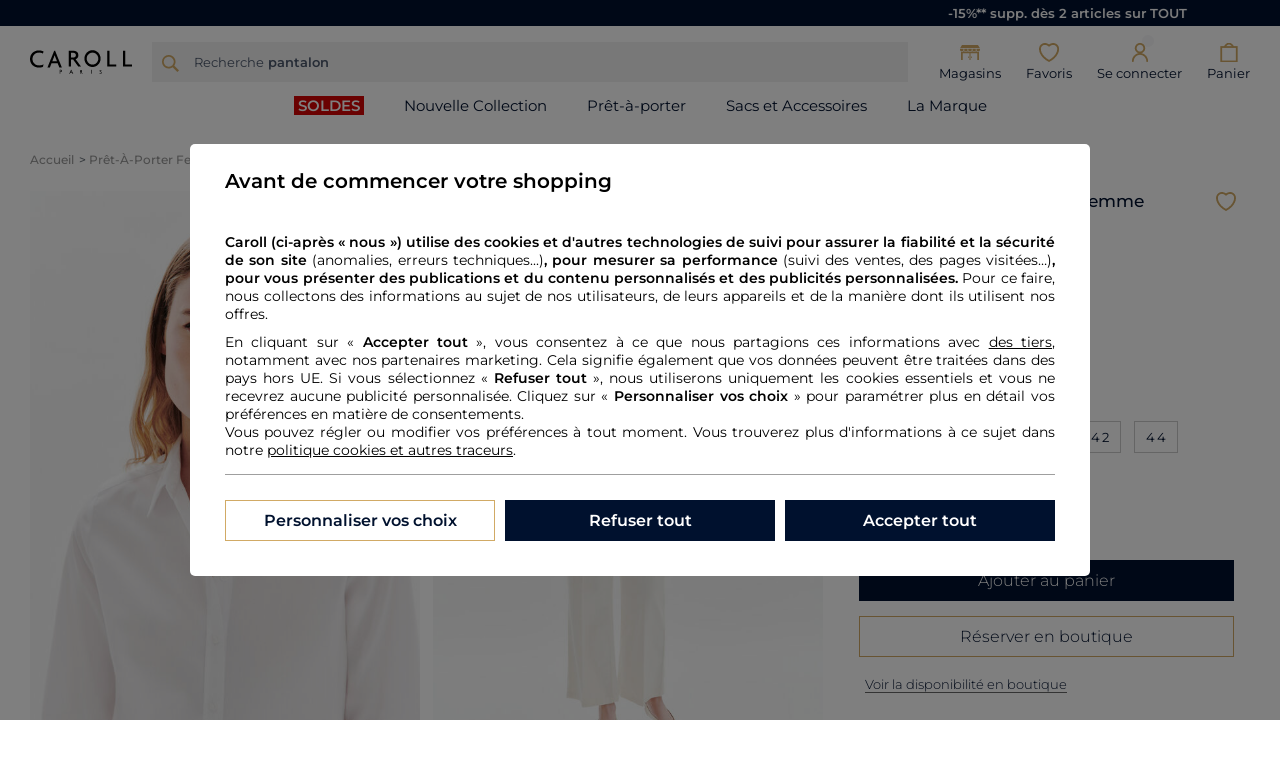

--- FILE ---
content_type: text/html;charset=UTF-8
request_url: https://www.caroll.com/fr_ch/chemise-cbrenda2-blanc-femme-35967740012181214.html
body_size: 32488
content:
<!DOCTYPE html>
<html lang="fr">
<head>
<!--[if gt IE 9]><!-->
<script defer type="text/javascript" src="/on/demandware.static/Sites-CRL_CH_SFRA-Site/-/fr_CH/v1768880157764/js/main.js"></script>
<script defer type="text/javascript" src="/on/demandware.static/Sites-CRL_CH_SFRA-Site/-/fr_CH/v1768880157764/js/main-react.js"></script>

    
        <script defer type="text/javascript" src="/on/demandware.static/Sites-CRL_CH_SFRA-Site/-/fr_CH/v1768880157764/js/productDetail.js"></script>
    


<script>window.Properties = {"form":{"regex":{"email":"^(([^<>()\\[\\]\\\\.,;:\\s@\"]+(\\.[^<>()\\[\\]\\\\.,;:\\s@\"]+)*)|(\".+\"))@((\\[[0-9]{1,3}\\.[0-9]{1,3}\\.[0-9]{1,3}\\.[0-9]{1,3}])|(([a-zA-Z\\-0-9]+\\.)+[a-zA-Z]{2,}))$","orderNumber":"^[0-9]{8,10}$"},"error":{"required":"Ce champ est requis.","invalidEmail":"Merci de renseigner une adresse e-mail"},"orderTrack":{"error":{"missingNumber":"Le numéro de commande est requis.","invalidNumber":"Le numéro de commande est invalide."},"info":"Vous souhaitez accéder directement à une commande?","emailLabel":"E-mail","numberLabel":"Numéro de commande","submitBtn":"<span>Suivre ma commande</span><span>ou</span><span>Déclarer un retour</span>"}},"plp":{"seoCategory":{"buttonLabelOpen":"Lire plus","buttonLabelClose":"Fermer"}}}</script>

<!--<![endif]-->
<meta charset=UTF-8>

<meta http-equiv="x-ua-compatible" content="ie=edge">

<meta name="viewport" content="width=device-width, initial-scale=1, maximum-scale=1">





    <title>Chemise cbrenda2 blanc femme</title>


<meta name="description" content="Chemise cbrenda2 blanc femme pour femme sur la Boutique Caroll. Livraison et retours gratuits en boutique. Satisfait ou rembours&eacute;s 30 jours."/>
<meta name="keywords" content="Commerce Cloud Storefront Reference Architecture"/>








<link rel="shortcut icon" href="/on/demandware.static/Sites-CRL_CH_SFRA-Site/-/default/dwc812ce36/images/favicons/favicon.ico" />
<link rel="apple-touch-icon" sizes="57x57" href="/on/demandware.static/Sites-CRL_CH_SFRA-Site/-/default/dwaee09766/images/favicons/apple-icon-57x57.png" />
<link rel="apple-touch-icon" sizes="60x60" href="/on/demandware.static/Sites-CRL_CH_SFRA-Site/-/default/dwaef4d623/images/favicons/apple-icon-60x60.png" />
<link rel="apple-touch-icon" sizes="72x72" href="/on/demandware.static/Sites-CRL_CH_SFRA-Site/-/default/dw17f13eb3/images/favicons/apple-icon-72x72.png" />
<link rel="apple-touch-icon" sizes="76x76" href="/on/demandware.static/Sites-CRL_CH_SFRA-Site/-/default/dw580816bb/images/favicons/apple-icon-76x76.png" />
<link rel="apple-touch-icon" sizes="114x114" href="/on/demandware.static/Sites-CRL_CH_SFRA-Site/-/default/dw8a83eba9/images/favicons/apple-icon-114x114.png" />
<link rel="apple-touch-icon" sizes="120x120" href="/on/demandware.static/Sites-CRL_CH_SFRA-Site/-/default/dw53437f39/images/favicons/apple-icon-120x120.png" />
<link rel="apple-touch-icon" sizes="144x144" href="/on/demandware.static/Sites-CRL_CH_SFRA-Site/-/default/dw3bc4a5f2/images/favicons/apple-icon-144x144.png" />
<link rel="apple-touch-icon" sizes="152x152" href="/on/demandware.static/Sites-CRL_CH_SFRA-Site/-/default/dw1f0c1452/images/favicons/apple-icon-152x152.png" />
<link rel="apple-touch-icon" sizes="180x180" href="/on/demandware.static/Sites-CRL_CH_SFRA-Site/-/default/dwa79c4118/images/favicons/apple-icon-180x180.png" />
<link rel="icon" type="image/png" sizes="48x48" href="/on/demandware.static/Sites-CRL_CH_SFRA-Site/-/default/dw3520765f/images/favicons/android-icon-48x48.png" />
<link rel="icon" type="image/png" sizes="72x72" href="/on/demandware.static/Sites-CRL_CH_SFRA-Site/-/default/dw2f2e7782/images/favicons/android-icon-72x72.png" />
<link rel="icon" type="image/png" sizes="96x96" href="/on/demandware.static/Sites-CRL_CH_SFRA-Site/-/default/dw4aa04743/images/favicons/android-icon-96x96.png" />
<link rel="icon" type="image/png" sizes="144x144" href="/on/demandware.static/Sites-CRL_CH_SFRA-Site/-/default/dw885ceed3/images/favicons/android-icon-144x144.png" />
<link rel="icon" type="image/png" sizes="192x192" href="/on/demandware.static/Sites-CRL_CH_SFRA-Site/-/default/dw8e7dad7b/images/favicons/android-icon-192x192.png" />
<link rel="icon" type="image/png" sizes="16x16" href="/on/demandware.static/Sites-CRL_CH_SFRA-Site/-/default/dwb68119df/images/favicons/favicon-16x16.png" />
<link rel="icon" type="image/png" sizes="32x32" href="/on/demandware.static/Sites-CRL_CH_SFRA-Site/-/default/dwdcceddea/images/favicons/favicon-32x32.png" />
<link rel="icon" type="image/png" sizes="48x48" href="/on/demandware.static/Sites-CRL_CH_SFRA-Site/-/default/dw28321272/images/favicons/favicon-48x48.png" />
<link rel="icon" type="image/png" sizes="96x96" href="/on/demandware.static/Sites-CRL_CH_SFRA-Site/-/default/dwb2e55c3b/images/favicons/favicon-96x96.png" />

<link rel="stylesheet" href="/on/demandware.static/Sites-CRL_CH_SFRA-Site/-/fr_CH/v1768880157764/css/global.css" />

    <link rel="stylesheet" href="/on/demandware.static/Sites-CRL_CH_SFRA-Site/-/fr_CH/v1768880157764/css/product/detail.css" />




    <meta name="google-site-verification" content="zMllVo3hbGgGIiT5xWtfCf3Yu2VwcX3B_ycGq9aZ4Xg" />





    
    
    
    
        
    
        
    
        
    
    
        
        
            <link rel="alternate" href="https://www.caroll.com/fr_ch/chemise-cbrenda2-blanc-femme-35967740012181214.html" hreflang="fr-CH"/>
        
            <link rel="alternate" href="https://www.caroll.com/de_ch/cbrenda2-bluse-weiss-damen-35967740012181214.html" hreflang="de-CH"/>
        
            <link rel="alternate" href="https://www.caroll.com/es_es/camisa-cbrenda2-blanco-mujer-35967740012181214.html" hreflang="es-ES"/>
        
            <link rel="alternate" href="https://www.caroll.com/fr_be/chemise-cbrenda2-blanc-femme-35967740012181214.html" hreflang="fr-BE"/>
        
            <link rel="alternate" href="https://www.caroll.com/nl_be/cbrenda2-blouse-wit-vrouw-35967740012181214.html" hreflang="nl-BE"/>
        
            <link rel="alternate" href="https://www.caroll.com/fr_fr/chemise-cbrenda2-blanc-femme-35967740012181214.html" hreflang="fr-FR"/>
        
            <link rel="alternate" href="https://www.caroll.com/it_it/camicia-cbrenda2-bianco-donna-35967740012181214.html" hreflang="it-IT"/>
        
            <link rel="alternate" href="https://www.caroll.com/fr_lu/chemise-cbrenda2-blanc-femme-35967740012181214.html" hreflang="fr-LU"/>
        
            <link rel="alternate" href="https://www.caroll.com/pt_pt/camisa-cbrenda2-branco-mulher-35967740012181214.html" hreflang="pt-PT"/>
        
            <link rel="alternate" href="https://www.caroll.com/en/cbrenda2-shirt-white-woman-35967740012181214.html" hreflang="en"/>
        
            <link rel="alternate" href="https://www.caroll.com/en_TN/cbrenda2-shirt-white-woman-35967740012181214.html" hreflang="en-TN"/>
        
            <link rel="alternate" href="https://www.caroll.com/en_CZ/cbrenda2-shirt-white-woman-35967740012181214.html" hreflang="en-CZ"/>
        
            <link rel="alternate" href="https://www.caroll.com/en_PL/cbrenda2-shirt-white-woman-35967740012181214.html" hreflang="en-PL"/>
        
            <link rel="alternate" href="https://www.caroll.com/en_DE/cbrenda2-shirt-white-woman-35967740012181214.html" hreflang="en-DE"/>
        
            <link rel="alternate" href="https://www.caroll.com/en_HK/cbrenda2-shirt-white-woman-35967740012181214.html" hreflang="en-HK"/>
        
            <link rel="alternate" href="https://www.caroll.com/en_TW/cbrenda2-shirt-white-woman-35967740012181214.html" hreflang="en-TW"/>
        
            <link rel="alternate" href="https://www.caroll.com/en_KW/cbrenda2-shirt-white-woman-35967740012181214.html" hreflang="en-KW"/>
        
            <link rel="alternate" href="https://www.caroll.com/en_CN/cbrenda2-shirt-white-woman-35967740012181214.html" hreflang="en-CN"/>
        
            <link rel="alternate" href="https://www.caroll.com/en_GR/cbrenda2-shirt-white-woman-35967740012181214.html" hreflang="en-GR"/>
        
            <link rel="alternate" href="https://www.caroll.com/en_KZ/cbrenda2-shirt-white-woman-35967740012181214.html" hreflang="en-KZ"/>
        
            <link rel="alternate" href="https://www.caroll.com/en_ME/cbrenda2-shirt-white-woman-35967740012181214.html" hreflang="en-ME"/>
        
            <link rel="alternate" href="https://www.caroll.com/en_MD/cbrenda2-shirt-white-woman-35967740012181214.html" hreflang="en-MD"/>
        
            <link rel="alternate" href="https://www.caroll.com/en_MK/cbrenda2-shirt-white-woman-35967740012181214.html" hreflang="en-MK"/>
        
            <link rel="alternate" href="https://www.caroll.com/en_IE/cbrenda2-shirt-white-woman-35967740012181214.html" hreflang="en-IE"/>
        
            <link rel="alternate" href="https://www.caroll.com/en_EE/cbrenda2-shirt-white-woman-35967740012181214.html" hreflang="en-EE"/>
        
            <link rel="alternate" href="https://www.caroll.com/en_UZ/cbrenda2-shirt-white-woman-35967740012181214.html" hreflang="en-UZ"/>
        
            <link rel="alternate" href="https://www.caroll.com/en_AE/cbrenda2-shirt-white-woman-35967740012181214.html" hreflang="en-AE"/>
        
            <link rel="alternate" href="https://www.caroll.com/en_IL/cbrenda2-shirt-white-woman-35967740012181214.html" hreflang="en-IL"/>
        
            <link rel="alternate" href="https://www.caroll.com/en_HR/cbrenda2-shirt-white-woman-35967740012181214.html" hreflang="en-HR"/>
        
            <link rel="alternate" href="https://www.caroll.com/en_LV/cbrenda2-shirt-white-woman-35967740012181214.html" hreflang="en-LV"/>
        
            <link rel="alternate" href="https://www.caroll.com/en_LT/cbrenda2-shirt-white-woman-35967740012181214.html" hreflang="en-LT"/>
        
            <link rel="alternate" href="https://www.caroll.com/nl_NL/cbrenda2-blouse-wit-vrouw-35967740012181214.html" hreflang="nl-NL"/>
        
            <link rel="alternate" href="https://www.caroll.com/en_DK/cbrenda2-shirt-white-woman-35967740012181214.html" hreflang="en-DK"/>
        
            <link rel="alternate" href="https://www.caroll.com/en_HU/cbrenda2-shirt-white-woman-35967740012181214.html" hreflang="en-HU"/>
        
            <link rel="alternate" href="https://www.caroll.com/en_QA/cbrenda2-shirt-white-woman-35967740012181214.html" hreflang="en-QA"/>
        
            <link rel="alternate" href="https://www.caroll.com/en_DZ/cbrenda2-shirt-white-woman-35967740012181214.html" hreflang="en-DZ"/>
        
            <link rel="alternate" href="https://www.caroll.com/en_MC/cbrenda2-shirt-white-woman-35967740012181214.html" hreflang="en-MC"/>
        
            <link rel="alternate" href="https://www.caroll.com/en_AZ/cbrenda2-shirt-white-woman-35967740012181214.html" hreflang="en-AZ"/>
        
            <link rel="alternate" href="https://www.caroll.com/en_VN/cbrenda2-shirt-white-woman-35967740012181214.html" hreflang="en-VN"/>
        
            <link rel="alternate" href="https://www.caroll.com/de_DE/cbrenda2-bluse-weiss-damen-35967740012181214.html" hreflang="de-DE"/>
        
            <link rel="alternate" href="https://www.caroll.com/en_NL/cbrenda2-shirt-white-woman-35967740012181214.html" hreflang="en-NL"/>
        
            <link rel="alternate" href="https://www.caroll.com/en_RO/cbrenda2-shirt-white-woman-35967740012181214.html" hreflang="en-RO"/>
        
            <link rel="alternate" href="https://www.caroll.com/en_NO/cbrenda2-shirt-white-woman-35967740012181214.html" hreflang="en-NO"/>
        
            <link rel="alternate" href="https://www.caroll.com/en_RS/cbrenda2-shirt-white-woman-35967740012181214.html" hreflang="en-RS"/>
        
            <link rel="alternate" href="https://www.caroll.com/en_BA/cbrenda2-shirt-white-woman-35967740012181214.html" hreflang="en-BA"/>
        
            <link rel="alternate" href="https://www.caroll.com/en_BG/cbrenda2-shirt-white-woman-35967740012181214.html" hreflang="en-BG"/>
        
            <link rel="alternate" href="https://www.caroll.com/en_JO/cbrenda2-shirt-white-woman-35967740012181214.html" hreflang="en-JO"/>
        
            <link rel="alternate" href="https://www.caroll.com/en_FI/cbrenda2-shirt-white-woman-35967740012181214.html" hreflang="en-FI"/>
        
            <link rel="alternate" href="https://www.caroll.com/en/cbrenda2-shirt-white-woman-35967740012181214.html" hreflang="pl-PL"/>
        
            <link rel="alternate" href="https://www.caroll.com/en_MT/cbrenda2-shirt-white-woman-35967740012181214.html" hreflang="en-MT"/>
        
            <link rel="alternate" href="https://www.caroll.com/en_AM/cbrenda2-shirt-white-woman-35967740012181214.html" hreflang="en-AM"/>
        
            <link rel="alternate" href="https://www.caroll.com/en_AL/cbrenda2-shirt-white-woman-35967740012181214.html" hreflang="en-AL"/>
        
            <link rel="alternate" href="https://www.caroll.com/en_AU/cbrenda2-shirt-white-woman-35967740012181214.html" hreflang="en-AU"/>
        
            <link rel="alternate" href="https://www.caroll.com/en_AT/cbrenda2-shirt-white-woman-35967740012181214.html" hreflang="en-AT"/>
        
            <link rel="alternate" href="https://www.caroll.com/en_SK/cbrenda2-shirt-white-woman-35967740012181214.html" hreflang="en-SK"/>
        
            <link rel="alternate" href="https://www.caroll.com/en_GB/cbrenda2-shirt-white-woman-35967740012181214.html" hreflang="en-GB"/>
        
            <link rel="alternate" href="https://www.caroll.com/en_SA/cbrenda2-shirt-white-woman-35967740012181214.html" hreflang="en-SA"/>
        
            <link rel="alternate" href="https://www.caroll.com/de_AT/cbrenda2-bluse-weiss-damen-35967740012181214.html" hreflang="de-AT"/>
        
            <link rel="alternate" href="https://www.caroll.com/en_NZ/cbrenda2-shirt-white-woman-35967740012181214.html" hreflang="en-NZ"/>
        
            <link rel="alternate" href="https://www.caroll.com/en_SE/cbrenda2-shirt-white-woman-35967740012181214.html" hreflang="en-SE"/>
        
            <link rel="alternate" href="https://www.caroll.com/en_SI/cbrenda2-shirt-white-woman-35967740012181214.html" hreflang="en-SI"/>
        
            <link rel="alternate" href="https://www.caroll.com/en_SG/cbrenda2-shirt-white-woman-35967740012181214.html" hreflang="en-SG"/>
        
    



<script>
var pageContext = {"title":"Chemise cbrenda2 blanc femme","ns":"product","type":"product"};
var tc_vars = JSON.parse('{"env_template":"product","env_work":"prod","env_brand":"crl","page_name":"chemise_cbrenda2_blanc_femme","page_cat1":"prêt\\u002dà\\u002dporter\\u005ffemme","page_cat2":"blouses\\u005fet\\u005fchemises\\u005ffemme","page_cat3":"chemises\\u005ffemme","page_cat4":"chemises","product_id":"35967740012181214","product_name":"chemise_cbrenda2_blanc_femme","product_ean":"","product_sku":"35967740012181214","product_instock":true,"product_color_id":"1214","product_color_name":"blanc","product_size":"","product_trademark":"caroll","product_brand":"crl","product_category":"chemises","product_breadcrumb_id":"TPF_010202","product_breadcrumb_label":"chemises","product_unitprice_ati":"99","product_unitprice_tf":"91.58","product_discount_ati":"99","product_discount_tf":"91.58","product_currency":"chf","product_url_page":"","product_url_picture":"https://www.caroll.com/dw/image/v2/BCMJ_PRD/on/demandware.static/-/Sites-Caroll_master/default/dw09caa57c/chemise-cbrenda2-blanc-femme-vue1-35967740012181214.jpg?sw=140&sh=210","product_linked_products":[]}');
var tc_container = '/on/demandware.static/-/Library-Sites-SharedLibraryCarollSFRA/fr_CH/v1768880157764/tagcommander/20260116/tc_CRL_FR.js';

var tc_vars_session = JSON.parse('{"env_language":"fr","env_country":"ch","env_currency":"chf","env_channel":"desktop","user_logged":"anonyme","user_loyalty_program":"0","basket_id":null,"order_id":null}');

</script>


    <link rel="stylesheet" href="/on/demandware.static/-/Library-Sites-SharedLibraryCarollSFRA/fr_CH/v1768880157764/giftcard-balance-CRL.css">  

<link rel="stylesheet" href="/on/demandware.static/Sites-CRL_CH_SFRA-Site/-/fr_CH/v1768880157764/css/skin/skin.css" />





    <script type="text/javascript" src="https://challenges.cloudflare.com/turnstile/v0/api.js?render=explicit"></script>



<link rel="canonical" href="/fr_ch/chemise-cbrenda2-blanc-femme-35967740012181214.html"/>

<script type="text/javascript">//<!--
/* <![CDATA[ (head-active_data.js) */
var dw = (window.dw || {});
dw.ac = {
    _analytics: null,
    _events: [],
    _category: "",
    _searchData: "",
    _anact: "",
    _anact_nohit_tag: "",
    _analytics_enabled: "true",
    _timeZone: "Europe/Paris",
    _capture: function(configs) {
        if (Object.prototype.toString.call(configs) === "[object Array]") {
            configs.forEach(captureObject);
            return;
        }
        dw.ac._events.push(configs);
    },
	capture: function() { 
		dw.ac._capture(arguments);
		// send to CQ as well:
		if (window.CQuotient) {
			window.CQuotient.trackEventsFromAC(arguments);
		}
	},
    EV_PRD_SEARCHHIT: "searchhit",
    EV_PRD_DETAIL: "detail",
    EV_PRD_RECOMMENDATION: "recommendation",
    EV_PRD_SETPRODUCT: "setproduct",
    applyContext: function(context) {
        if (typeof context === "object" && context.hasOwnProperty("category")) {
        	dw.ac._category = context.category;
        }
        if (typeof context === "object" && context.hasOwnProperty("searchData")) {
        	dw.ac._searchData = context.searchData;
        }
    },
    setDWAnalytics: function(analytics) {
        dw.ac._analytics = analytics;
    },
    eventsIsEmpty: function() {
        return 0 == dw.ac._events.length;
    }
};
/* ]]> */
// -->
</script>
<script type="text/javascript">//<!--
/* <![CDATA[ (head-cquotient.js) */
var CQuotient = window.CQuotient = {};
CQuotient.clientId = 'bcmj-CRL_CH_SFRA';
CQuotient.realm = 'BCMJ';
CQuotient.siteId = 'CRL_CH_SFRA';
CQuotient.instanceType = 'prd';
CQuotient.locale = 'fr_CH';
CQuotient.fbPixelId = '__UNKNOWN__';
CQuotient.activities = [];
CQuotient.cqcid='';
CQuotient.cquid='';
CQuotient.cqeid='';
CQuotient.cqlid='';
CQuotient.apiHost='api.cquotient.com';
/* Turn this on to test against Staging Einstein */
/* CQuotient.useTest= true; */
CQuotient.useTest = ('true' === 'false');
CQuotient.initFromCookies = function () {
	var ca = document.cookie.split(';');
	for(var i=0;i < ca.length;i++) {
	  var c = ca[i];
	  while (c.charAt(0)==' ') c = c.substring(1,c.length);
	  if (c.indexOf('cqcid=') == 0) {
		CQuotient.cqcid=c.substring('cqcid='.length,c.length);
	  } else if (c.indexOf('cquid=') == 0) {
		  var value = c.substring('cquid='.length,c.length);
		  if (value) {
		  	var split_value = value.split("|", 3);
		  	if (split_value.length > 0) {
			  CQuotient.cquid=split_value[0];
		  	}
		  	if (split_value.length > 1) {
			  CQuotient.cqeid=split_value[1];
		  	}
		  	if (split_value.length > 2) {
			  CQuotient.cqlid=split_value[2];
		  	}
		  }
	  }
	}
}
CQuotient.getCQCookieId = function () {
	if(window.CQuotient.cqcid == '')
		window.CQuotient.initFromCookies();
	return window.CQuotient.cqcid;
};
CQuotient.getCQUserId = function () {
	if(window.CQuotient.cquid == '')
		window.CQuotient.initFromCookies();
	return window.CQuotient.cquid;
};
CQuotient.getCQHashedEmail = function () {
	if(window.CQuotient.cqeid == '')
		window.CQuotient.initFromCookies();
	return window.CQuotient.cqeid;
};
CQuotient.getCQHashedLogin = function () {
	if(window.CQuotient.cqlid == '')
		window.CQuotient.initFromCookies();
	return window.CQuotient.cqlid;
};
CQuotient.trackEventsFromAC = function (/* Object or Array */ events) {
try {
	if (Object.prototype.toString.call(events) === "[object Array]") {
		events.forEach(_trackASingleCQEvent);
	} else {
		CQuotient._trackASingleCQEvent(events);
	}
} catch(err) {}
};
CQuotient._trackASingleCQEvent = function ( /* Object */ event) {
	if (event && event.id) {
		if (event.type === dw.ac.EV_PRD_DETAIL) {
			CQuotient.trackViewProduct( {id:'', alt_id: event.id, type: 'raw_sku'} );
		} // not handling the other dw.ac.* events currently
	}
};
CQuotient.trackViewProduct = function(/* Object */ cqParamData){
	var cq_params = {};
	cq_params.cookieId = CQuotient.getCQCookieId();
	cq_params.userId = CQuotient.getCQUserId();
	cq_params.emailId = CQuotient.getCQHashedEmail();
	cq_params.loginId = CQuotient.getCQHashedLogin();
	cq_params.product = cqParamData.product;
	cq_params.realm = cqParamData.realm;
	cq_params.siteId = cqParamData.siteId;
	cq_params.instanceType = cqParamData.instanceType;
	cq_params.locale = CQuotient.locale;
	
	if(CQuotient.sendActivity) {
		CQuotient.sendActivity(CQuotient.clientId, 'viewProduct', cq_params);
	} else {
		CQuotient.activities.push({activityType: 'viewProduct', parameters: cq_params});
	}
};
/* ]]> */
// -->
</script>


   <script type="application/ld+json">
        {"@context":"http://schema.org/","@type":"Product","name":"Chemise cbrenda2 blanc femme","description":"<ul>Si vous voulez créer un look habillé, mais simple et discret, la chemise cbrenda2 est parfaite. Facile à assortir, elle s'associe aussi bien aux tons neutres qu'aux couleurs vibrantes. Retroussez les manches et déboutonnez quelques boutons pour un look décontracté. <li>Chemise fermée par une boutonnière ton sur ton <li>Coupe droite <li>Manches longues <li>Longueur, 70 cm pour une taille 38 <ul>","mpn":"35967740012181214","sku":"35967740012181214","brand":{"@type":"Thing","name":"CRL"},"image":["https://www.caroll.com/on/demandware.static/-/Sites-Caroll_master/default/dw09caa57c/chemise-cbrenda2-blanc-femme-vue1-35967740012181214.jpg","https://www.caroll.com/on/demandware.static/-/Sites-Caroll_master/default/dw0a23538c/chemise-cbrenda2-blanc-femme-vue2-35967740012181214.jpg","https://www.caroll.com/on/demandware.static/-/Sites-Caroll_master/default/dw6ce68446/chemise-cbrenda2-blanc-femme-vue3-35967740012181214.jpg","https://www.caroll.com/on/demandware.static/-/Sites-Caroll_master/default/dwc7babb59/chemise-cbrenda2-blanc-femme-vue4-35967740012181214.jpg","https://www.caroll.com/on/demandware.static/-/Sites-Caroll_master/default/dw626729a6/chemise-cbrenda2-blanc-femme-vue6-35967740012181214.jpg","https://www.caroll.com/on/demandware.static/-/Sites-Caroll_master/default/dw6d373097/chemise-cbrenda2-blanc-femme-vue5-35967740012181214.jpg"],"offers":{"url":{},"@type":"Offer","priceValideUntil":"2031-01-20T00:00:00.000Z","priceCurrency":"CHF","price":"99.00","availability":"http://schema.org/InStock"}}
    </script>


   <script type="application/ld+json">
        {"@context":"http://schema.org","@type":"BreadcrumbList","itemListElement":[{"@type":"ListItem","position":0,"item":{"@id":"https://www.caroll.com/fr_ch/","name":"Accueil CAROLL"}},{"@type":"ListItem","position":1,"item":{"@id":"/fr_ch/femme/pret-a-porter","name":"prêt-à-porter femme"}},{"@type":"ListItem","position":2,"item":{"@id":"/fr_ch/femme/pret-a-porter/blouses-et-chemises","name":"blouses et chemises femme"}},{"@type":"ListItem","position":3,"item":{"@id":"/fr_ch/femme/pret-a-porter/blouses-et-chemises/chemises","name":"chemises femme"}},{"@type":"ListItem","position":4,"item":{"@id":"/fr_ch/chemise-cbrenda2-blanc-femme-35967740012181214.html","name":"Chemise cbrenda2 blanc femme"}}]}
    </script>

</head>
<body>

<div class="page" data-action="Product-Show" data-querystring="pid=35967740012181214" >



<link rel="stylesheet" href="/on/demandware.static/Sites-CRL_CH_SFRA-Site/-/fr_CH/v1768880157764/css/globale/flags.css" />
<link rel="stylesheet" href="/on/demandware.static/Sites-CRL_CH_SFRA-Site/-/fr_CH/v1768880157764/css/globale/styles.css" />
<script type="text/javascript" id="globale-script-loader-data" src="/on/demandware.static/Sites-CRL_CH_SFRA-Site/-/fr_CH/v1768880157764/js/geScriptLoader.js">
{
  "action": "Globale-ScriptLoaderData",
  "queryString": "",
  "locale": "fr_CH",
  "clientJsUrl": "https://web.global-e.com/merchant/clientsdk/1555",
  "apiVersion": "2.1.4",
  "clientJsMerchantId": 1555,
  "clientSettings": "{\"AllowClientTracking\":{\"Value\":\"true\"},\"CDNEnabled\":{\"Value\":\"true\"},\"CheckoutContainerSuffix\":{\"Value\":\"Global-e_International_Checkout\"},\"FT_IsAnalyticsSDKEnabled\":{\"Value\":\"true\"},\"FullClientTracking\":{\"Value\":\"true\"},\"IsMonitoringMerchant\":{\"Value\":\"true\"},\"IsV2Checkout\":{\"Value\":\"true\"},\"SetGEInCheckoutContainer\":{\"Value\":\"true\"},\"ShowFreeShippingBanner\":{\"Value\":\"true\"},\"TabletAsMobile\":{\"Value\":\"false\"},\"AdScaleClientSDKURL\":{\"Value\":\"https://web.global-e.com/merchant/GetAdScaleClientScript?merchantId=1555\"},\"AmazonUICulture\":{\"Value\":\"en-GB\"},\"AnalyticsSDKCDN\":{\"Value\":\"https://globale-analytics-sdk.global-e.com/PROD/bundle.js\"},\"AnalyticsUrl\":{\"Value\":\"https://services.global-e.com/\"},\"BfGoogleAdsEnabled\":{\"Value\":\"false\"},\"BfGoogleAdsLifetimeInDays\":{\"Value\":\"30\"},\"CashbackServiceDomainUrl\":{\"Value\":\"https://finance-cashback.global-e.com\"},\"CDNUrl\":{\"Value\":\"https://webservices.global-e.com/\"},\"ChargeMerchantForPrepaidRMAOfReplacement\":{\"Value\":\"false\"},\"CheckoutCDNURL\":{\"Value\":\"https://webservices.global-e.com/\"},\"EnableReplaceUnsupportedCharactersInCheckout\":{\"Value\":\"false\"},\"Environment\":{\"Value\":\"PRODUCTION\"},\"FinanceServiceBaseUrl\":{\"Value\":\"https://finance-calculations.global-e.com\"},\"FT_AnalyticsSdkEnsureClientIdSynchronized\":{\"Value\":\"true\"},\"FT_BrowsingStartCircuitBreaker\":{\"Value\":\"true\"},\"FT_BrowsingStartEventInsteadOfPageViewed\":{\"Value\":\"true\"},\"FT_IsLegacyAnalyticsSDKEnabled\":{\"Value\":\"true\"},\"FT_IsShippingCountrySwitcherPopupAnalyticsEnabled\":{\"Value\":\"false\"},\"FT_IsWelcomePopupAnalyticsEnabled\":{\"Value\":\"false\"},\"FT_PostponePageViewToPageLoadComplete\":{\"Value\":\"true\"},\"FT_UseGlobalEEngineConfig\":{\"Value\":\"true\"},\"FT_UtmRaceConditionEnabled\":{\"Value\":\"true\"},\"GTM_ID\":{\"Value\":\"GTM-PWW94X2\"},\"InternalTrackingEnabled\":{\"Value\":\"false\"},\"InvoiceEditorURL\":{\"Value\":\"documents/invoice_editor\"},\"PixelAddress\":{\"Value\":\"https://utils.global-e.com\"},\"RangeOfAdditionalPaymentFieldsToDisplayIDs\":{\"Value\":\"[1,2,3,4,5,6,7,8,9,10,11,12,13,14,15,16,17,18,19,20]\"},\"ReconciliationServiceBaseUrl\":{\"Value\":\"https://finance-reconciliation-engine.global-e.com\"},\"RefundRMAReplacementShippingTypes\":{\"Value\":\"[2,3,4]\"},\"RefundRMAReplacementStatuses\":{\"Value\":\"[9,11,12]\"},\"TrackingV2\":{\"Value\":\"true\"},\"UseShopifyCheckoutForPickUpDeliveryMethod\":{\"Value\":\"false\"},\"MerchantIdHashed\":{\"Value\":\"mZwG\"}}",
  "clientJsDomain": "https://web.global-e.com",
  "cookieDomain": "www.caroll.com",
  "globaleOperatedCountry": false,
  "performFrontendSiteUrlRedirect": true,
  "getSiteRedirectUrl": "https://www.caroll.com/on/demandware.store/Sites-CRL_CH_SFRA-Site/fr_CH/Globale-GetSiteRedirectUrl",
  "globaleConvertPriceUrl": "https://www.caroll.com/on/demandware.store/Sites-CRL_CH_SFRA-Site/fr_CH/Globale-ConvertPrice",
  "country": "CH",
  "currency": "CHF",
  "culture": "fr",
  "allowedSite": true,
  "languageSwitcher": {
    "enabled": true,
    "countriesConfig": {
      "BE": [
        "fr_BE",
        "nl_BE"
      ],
      "CH": [
        "fr_CH",
        "de_CH"
      ]
    },
    "languagesConfig": {
      "fr_BE": {
        "culture": "fr",
        "label": "French"
      },
      "nl_BE": {
        "culture": "nl-NL",
        "label": "Dutch"
      },
      "fr_CH": {
        "culture": "fr",
        "label": "French"
      },
      "de_CH": {
        "culture": "de",
        "label": "German"
      }
    },
    "isLanguageDropDownShown": false,
    "selectedLanguage": "fr_CH"
  }
}
</script>






<header data-sticky-effect-enabled='true'>
    
        
	 


	<div class="header-banner slide-up d-none">
    
        
            <link rel="stylesheet" href="https://cdnjs.cloudflare.com/ajax/libs/Swiper/7.0.1/swiper-bundle.min.css" />
<script src="https://cdnjs.cloudflare.com/ajax/libs/Swiper/7.0.1/swiper-bundle.min.js"></script>



<!-- ------------------------ CAROUSSEL BANNER CRL ---------------------------- -->
<div class="wrapper_carroussel_CRL">  
    <div class="swiperCRL swiper">
            <div class="swiper-wrapper">

                <!-- Banner 1 -->
                <div class="swiper-slide">
                    <a href="https://www.caroll.com/fr_ch/femme/soldes" class="lienglobal"></a>
                        <div>
				<p><strong>SOLDES :</strong> jusqu'à -60%* sur une sélection !</p>
                        </div>
                    
                </div>

                    <!-- Banner 2 -->
                  <div class="swiper-slide">
                        <a href="https://www.caroll.com/fr_ch/femme/pret-a-porter" class="lienglobal"></a>
                            <div>
                                <p><strong>-15%** supp. dès 2 articles sur TOUT</strong></p>
                        			</div>
					</div>

                    <!-- Banner 3 -->
                    <div class="swiper-slide">
                        <div>
                            <p><strong>Livraison offerte </strong> dès CHF180 d'achat !</p>
						</div>
                    </div>

            </div>
    </div>
</div>

    
<style>

    .swiperCRL {
        width: 100%;
		position: relative;
        display: block;
		margin: auto;
		overflow: hidden;
    }

    .swiperCRL a{
        text-decoration: none;
    }

    .swiperCRL .swiper-wrapper {
        position: relative;
        display: flex;
        justify-content: space-between;
        margin: 0 auto;
        width: 100%;
    }

    .swiperCRL .swiper-wrapper .lienglobal{
        position:absolute;
        height: 100%;
        width: 100%;
        top:0;
        left: 0;
    }

    .swiperCRL .swiper-wrapper .swiper-slide {
        position: relative;
		display: block;
        width: 100%;
        margin: 0 auto;
    }

    .swiperCRL .swiper-wrapper .swiper-slide p{
       text-align: center;
       font-size: clamp(11px, 2vw, 13px);
		font-family: 'Montserrat', sans-serif;
		margin: 0;
		width: 100%;
		background-color: #00112e;
		padding: 5px;
		color: #fff
    }

</style>

<script>

window.addEventListener("DOMContentLoaded", function(){      

var swiperCRL = new Swiper('.swiperCRL', {
    slidesPerView: 1,
    spacebetween: 0, 
    loopAdditionalSlides: 50,
    draggable: false,
    autoplay: {
        delay: 2500,
        disableOnInteraction: false
      },
    loop:true,
    speed: 1500,
    loopedSlides: 50,
    });
})    

</script>
        
    
    <div class="close-button">
        <button type="button" class="close" aria-label="Close">
            <span aria-hidden="true">&times;</span>
        </button>
    </div>
</div> 
	
    
    <nav role="navigation">
        <div class="header header-container">
            <div class="row bmnr-header">
                <div class="col-12">
                    <div id="btn-filters-wrapper-sticky"></div>
                    <div class="navbar-header-container">
                        <div class="navbar-header">
                            
                                <div class="d-none d-md-block">
                                    <div class="brand center">
                                        
                                            
    <a class="logo-home" href="/fr_ch/" title="Caroll logo">
        <img loading="lazy" src="https://www.caroll.com/on/demandware.static/Sites-CRL_CH_SFRA-Site/-/default/dw2bf80622/images/logo.svg" alt="Caroll logo" width="102" height="24"/>
<span class="d-none">Caroll</span>
    </a>

                                        
                                    </div>
                                </div>
                            
                            



<div class="pull-left">
    <button class="navbar-button btn open-nav" type="button" aria-controls="sg-navbar-collapse" aria-expanded="false" aria-label="Toggle navigation">
        <i class="icon-menu"></i>
    </button>
    
        <div class="menu-utility-left">
            
                <div class="search">
    

<div class="site-search">
    <div class="header-search js-btn-open-search">
        <div class="header-search--icon">
            <i class="icon-search"></i>
        </div>
        <div class="header-search--text">
            <span>Recherche</span>
            <span
                data-typewriter
                data-typewriter-words="robe, pantalon, t-shirt, jupe, veste"
                class="header-search--typewriter"
            >
            </span>
        </div>
    </div>
</div>

</div>
            
        </div>
    
</div>


    <div class="d-block d-md-none">
        <div class="brand center">
            
                
    <a class="logo-home" href="/fr_ch/" title="Caroll logo">
        <img loading="lazy" src="https://www.caroll.com/on/demandware.static/Sites-CRL_CH_SFRA-Site/-/default/dw2bf80622/images/logo.svg" alt="Caroll logo" width="102" height="24"/>
<span class="d-none">Caroll</span>
    </a>

            
        </div>
    </div>


<div class="pull-right">
    
        <div class="menu-utility-right">
            
                <div class="search">
    

<div class="site-search">
    <div class="header-search js-btn-open-search">
        <div class="header-search--icon">
            <i class="icon-search"></i>
        </div>
        <div class="header-search--text">
            <span>Recherche</span>
            <span
                data-typewriter
                data-typewriter-words="robe, pantalon, t-shirt, jupe, veste"
                class="header-search--typewriter"
            >
            </span>
        </div>
    </div>
</div>

</div>
            
                 
            
                <div class="store-selector hidden-sm-down text-center">
    <a href="https://www.caroll.com/fr_ch/magasins/" class="header-store-link">
        <i class="icon-store"></i>
        <span class="user-message menu-icon-label">Magasins</span>
    </a>
    
        











































































<div class="popover popover-bottom not-connected popover-storelocator ">
    
        <div>
            <div>
                <h2 class="title">Nos magasins</h2>

                <div class="subtitle">Connectez-vous pour retrouver votre magasin favori</div>
            </div>
            <div class="omniconnect">
                <a class="btn btn-block btn-primary"
                    href="https://www.caroll.com/on/demandware.store/Sites-CRL_CH_SFRA-Site/fr_CH/Omniconnect-Show?context=storeSelectorPopinNotConnected">Connectez-vous</a>
            </div>
            <div class="actions-separator">
                <div class="separator-line"></div>
                <span class="separator-or">Ou
                </span>
            </div>
            <a class="btn btn-block btn-secondary"
                href="https://www.caroll.com/fr_ch/magasins/">Trouver mon magasin</a>

        </div>
    

</div>
    
</div>
            
                    <div id="wishlistIds" class="wishlist hidden-sm-down text-center" data-wishlist-ids="">
        
        <a class="wishlist-link" href="https://www.caroll.com/fr_ch/mon-espace-personnel/ma-wishlist/">
            <i class="icon-favorite-empty"></i>
            <span class="wishlist-quantity d-none">
                0
            </span>
            <span class="user-message menu-icon-label">Favoris</span>
        </a>
    </div>


            
                








































































<div class="popover-overlay"></div>

    <div class="user not-connected">
        <div class="omniconnect">
            <button class="btn btn-link header-account-link" type="button" data-href="https://www.caroll.com/on/demandware.store/Sites-CRL_CH_SFRA-Site/fr_CH/Omniconnect-Show?context=header" aria-label="Login to your account">
                <i class="icon-user"></i>
                <span class="user-message menu-icon-label">Se connecter</span>
                
                    


                
            </button>
        </div>
        <div class="popover popover-bottom popover-user">
            <div class="container">
                <span class="guest-welcome">Votre compte</span>
                <div class="content-not-connected">
                    
    
    <div class="content-asset"><!-- dwMarker="content" dwContentID="9da1660c9e85b633dd510c947a" -->
        <p style="text-align: center;">
<strong>Connectez-vous ou créez un compte pour :</strong><br>
<br>
Profiter d'offres exclusives<br>
<br>
Cumuler vos ch&egrave;ques fid&eacute;lit&eacute;<br>
<br>
Ajouter vos favoris &agrave; la wishlist<br>
&nbsp;</p>
    </div> <!-- End content-asset -->


                </div>
                <div class="omniconnect">
                    <button class="btn btn-block btn-primary" type="button" data-href="https://www.caroll.com/on/demandware.store/Sites-CRL_CH_SFRA-Site/fr_CH/Omniconnect-Show?context=header">
                        Connectez-vous
                    </button>
                </div>
                <div class="quick-access">
                    
    <div class="order-track-container" is-authenticated="false"
        csrf-token="KJZVnUW425_dhvEr8t9qsskHQwMLYp-yEmYbwepfmYZzQzgPTzMVi3zN5Bw5AuZaL9X5INvodLFFnC5jOdx-en5M5zyjBuDKVL8KKuW1VbSO_L2UFftlKgEljMyVm5tHrz-ESb_Aodef2_buFUsTHWt8L7WekCaSVKUbeP5_wiHib-nkK_4="
        csrf-token-name="csrf_token"
        order-number-name="dwfrm_orderTrack_number" order-number-value=""
        email-name="dwfrm_orderTrack_email" email-value=""
        submit-url="https://www.caroll.com/on/demandware.store/Sites-CRL_CH_SFRA-Site/fr_CH/Order-TrackAjax"
        
    >
    </div>


                </div>
            </div>
        </div>
    </div>




    <script>
        (function() {
            var _scs = [];
            _scs.push(['app_key', "fcbf2d4d243e69bd5b7a36a8f3806f33"]);
            
            (function(d, s, id, _scs) {
                if (d.getElementById(id)) return;
                var i, sc = d.createElement(s), sj = d.getElementsByTagName(s)[0];
                sc.id = id; sc.async = true; sc.src = "https://api.socloz.com/v4/js/popup.js";
                for (i = 0; i < _scs.length; i++) {
                    sc.setAttribute('data-socloz-'+_scs[i][0], _scs[i][1]);
                }
                sj.parentNode.insertBefore(sc, sj);
            })(document, 'script', 'soclozjs', _scs);
        })();
    </script>

            
                <div class="minicart" data-action-url="/on/demandware.store/Sites-CRL_CH_SFRA-Site/fr_CH/Cart-MiniCartShow">
    <div class="minicart-total hide-link-med">
    <a class="minicart-link" href="https://www.caroll.com/fr_ch/panier/" title="Panier 0 articles" aria-label="Panier 0 articles" aria-haspopup="true">
        <i class="icon-basket"></i>
        <span class="minicart-quantity">
            0
        </span>
        <span class="user-message menu-icon-label">Panier</span>
    </a>
</div>

<div class="minicart-total hide-no-link">
    <i class="icon-basket"></i>
        <span class="minicart-quantity">
            0
        </span>
</div>
<div class="popover popover-bottom"></div>

</div>
            
        </div>
    
</div>

                        </div>
                    </div>
                </div>
            </div>
        </div>
        









































































<nav class="main-menu">
    <div class="main-menu-wrapper">
        <div class="main-menu-header-wrapper">
            <div class="burger-menu-header d-md-none">
                <div class="search-component">
                    

<div class="site-search">
    <div class="header-search js-btn-open-search">
        <div class="header-search--icon">
            <i class="icon-search"></i>
        </div>
        <div class="header-search--text">
            <span>Recherche</span>
            <span
                data-typewriter
                data-typewriter-words="robe, pantalon, t-shirt, jupe, veste"
                class="header-search--typewriter"
            >
            </span>
        </div>
    </div>
</div>

                </div>
            </div>
            <div class="close-main-menu">
                <div class="icon-cross-light"></div>
            </div>
        </div>
        <div class="main-menu-nav-wrapper">
            <div class="main-menu-nav">
                <div class="menu-level top-level show" role="navigation">
                    <ul class="menu-level-list" role="menu">
                        
                            
                                
                                
                                
                                    <li
                                        class="list-item sub-level"
                                        role="presentation"
                                        style="background-image:url('https://www.caroll.com/dw/image/v2/BCMJ_PRD/on/demandware.static/-/Sites-Caroll_CH_storefront/default/dw1df65cd3/Burger-menu-1er niveau/Soldes_bugger &ndash; 2.jpg?sh=200'); order: 100;">
                                        
    <a href="/fr_ch/femme/soldes" id="soldes" role="menuitem"
        class="item-link ">
        
        
        <span>
            <span style="color:#ffffff;"><strong><span style="background-color:#D50404;">&nbsp;SOLDES&nbsp;</span></strong></span></span>
        
    </a>

                                        
                                        
                                        
    
<div class="menu-level menu-level-last  threecolumnstwopushs">
    



<div class="mobile-level-nav d-md-none">
    <div class="mobile-level-nav-header-container" style="background-image:url('https://www.caroll.com/dw/image/v2/BCMJ_PRD/on/demandware.static/-/Sites-Caroll_CH_storefront/default/dw1df65cd3/Burger-menu-1er niveau/Soldes_bugger &ndash; 2.jpg?sh=200');">
        <button class="btn go-to-prev-level">
            <i class="icon-backspace-arrow"></i>
            
    <a href="/fr_ch/femme/soldes" id="soldes" role="menuitem"
        class="item-link ">
        
        
        <span>
            <span style="color:#ffffff;"><strong><span style="background-color:#D50404;">&nbsp;SOLDES&nbsp;</span></strong></span></span>
        
    </a>

        </button>
        <div class="close-main-menu open">
            <div class="icon-cross-light"></div>
        </div>
    </div>
    <button data-href="/fr_ch/femme/soldes" class="btn go-to-category">
        Voir tout
    </button>
</div>
    <ul class="menu-level-list" role="menu" aria-hidden="true" aria-label="soldes">
        <div class="last-level-items">
        
        
            <div class="last-level-col">
                
                    
                    
                        <li class="list-item" role="presentation" style="order: 100;">
                            
    <a href="/fr_ch/femme/soldes/pulls-et-gilets" id="soldes_pulls_gilets" role="menuitem"
        class="item-link ">
        
        
        <span>
            Pulls et Gilets</span>
        
    </a>

                        </li>
                    
                
                    
                    
                        <li class="list-item" role="presentation" style="order: 100;">
                            
    <a href="/fr_ch/femme/soldes/pantalons-et-jeans" id="soldes_pantalons" role="menuitem"
        class="item-link ">
        
        
        <span>
            Pantalons et Jeans</span>
        
    </a>

                        </li>
                    
                
                    
                    
                        <li class="list-item" role="presentation" style="order: 100;">
                            
    <a href="/fr_ch/femme/soldes/manteaux" id="soldes_manteaux" role="menuitem"
        class="item-link ">
        
        
        <span>
            Manteaux</span>
        
    </a>

                        </li>
                    
                
                    
                    
                        <li class="list-item" role="presentation" style="order: 100;">
                            
    <a href="/fr_ch/femme/soldes/blouses-et-chemises" id="soldes_blouses_chemises" role="menuitem"
        class="item-link ">
        
        
        <span>
            Blouses et Chemises</span>
        
    </a>

                        </li>
                    
                
            </div>
        
        
            <div class="last-level-col">
                
                    
                    
                        <li class="list-item" role="presentation" style="order: 100;">
                            
    <a href="/fr_ch/femme/soldes/robes" id="soldes_robes" role="menuitem"
        class="item-link ">
        
        
        <span>
            Robes</span>
        
    </a>

                        </li>
                    
                
                    
                    
                        <li class="list-item" role="presentation" style="order: 100;">
                            
    <a href="/fr_ch/femme/soldes/vestes-et-blousons" id="soldes_vestes" role="menuitem"
        class="item-link ">
        
        
        <span>
            Vestes et Blousons</span>
        
    </a>

                        </li>
                    
                
                    
                    
                        <li class="list-item" role="presentation" style="order: 100;">
                            
    <a href="/fr_ch/femme/soldes/jupes" id="soldes_jupes" role="menuitem"
        class="item-link ">
        
        
        <span>
            Jupes</span>
        
    </a>

                        </li>
                    
                
                    
                    
                        <li class="list-item" role="presentation" style="order: 100;">
                            
    <a href="/fr_ch/femme/soldes/tops-et-t-shirts" id="soldes_tshirts" role="menuitem"
        class="item-link ">
        
        
        <span>
            Tops et T-shirts</span>
        
    </a>

                        </li>
                    
                
                    
                    
                        <li class="list-item" role="presentation" style="order: 100;">
                            
    <a href="/fr_ch/femme/soldes/sacs-et-accessoires" id="soldes_accessoires" role="menuitem"
        class="item-link ">
        
        
        <span>
            Sacs et Accessoires</span>
        
    </a>

                        </li>
                    
                
            </div>
        
        
            <div class="last-level-col">
                
                    
                    
                        <li class="list-item" role="presentation" style="order: 100;">
                            
    <a href="/fr_ch/femme/soldes/selection-a-60" id="soldes_selection_60" role="menuitem"
        class="item-link ">
        
        
        <span>
            <span style="color:#ffffff;"><span style="background-color:#D50404;">S&eacute;lection &agrave; -60%*</span></span></span>
        
    </a>

                        </li>
                    
                
                    
                    
                        <li class="list-item" role="presentation" style="order: 100;">
                            
    <a href="/fr_ch/femme/soldes/selection-a-50" id="soldes_selection_50" role="menuitem"
        class="item-link ">
        
        
        <span>
            <span style="color:#ffffff;"><span style="background-color:#D50404;">S&eacute;lection &agrave; -50%*</span></span></span>
        
    </a>

                        </li>
                    
                
                    
                    
                        <li class="list-item" role="presentation" style="order: 100;">
                            
    <a href="/fr_ch/femme/soldes/selection-a-40" id="soldes_selection_40" role="menuitem"
        class="item-link ">
        
        
        <span>
            <span style="color:#ffffff;"><span style="background-color:#D50404;">S&eacute;lection &agrave; -40%*</span></span></span>
        
    </a>

                        </li>
                    
                
                    
                    
                        <li class="list-item" role="presentation" style="order: 100;">
                            
    <a href="/fr_ch/femme/soldes/selection-a-30" id="soldes_selection_30" role="menuitem"
        class="item-link ">
        
        
        <span>
            <span style="color:#ffffff;"><span style="background-color:#D50404;">S&eacute;lection &agrave; -30%*</span></span></span>
        
    </a>

                        </li>
                    
                
                    
                    
                        <li class="list-item" role="presentation" style="order: 100;">
                            
    <a href="/fr_ch/femme/soldes/selection-a-20" id="soldes_selection_20" role="menuitem"
        class="item-link ">
        
        
        <span>
            <span style="color:#ffffff;"><span style="background-color:#D50404;">S&eacute;lection &agrave; -20%*</span></span></span>
        
    </a>

                        </li>
                    
                
            </div>
        
        </div>
        
            <div class="last-level-pushs">
                

                
	 


	



<div class="pushs-template two-pushs">

<div class="push-container">


<div class="push-item">
<p><a href="https://www.caroll.com/fr_ch/femme/soldes"><img alt="" height="175" src="https://www.caroll.com/on/demandware.static/-/Library-Sites-SharedLibraryCarollSFRA/fr_CH/dw5afc68ec/menu/Push_menu_SOLDES%20D2_FR.jpg" title="" width="350" /></a></p>
</div>


</div>
</div>
 
	
            </div>
        
    </ul>
</div>

                                    </li>
                                
                            
                                
                                
                                
                                    <li
                                        class="list-item"
                                        role="presentation"
                                        style="background-image:url('https://www.caroll.com/dw/image/v2/BCMJ_PRD/on/demandware.static/-/Sites-Caroll_CH_storefront/default/dwe8955c5e/Burger-menu-1er niveau/bm1-nouveautes2.jpg?sh=200'); order: 100;">
                                        
    <a href="/fr_ch/femme/nouveautes" id="nouveautes" role="menuitem"
        class="item-link ">
        
        
        <span>
            Nouvelle Collection</span>
        
    </a>

                                    </li>
                                
                            
                                
                                
                                
                                    <li
                                        class="list-item sub-level"
                                        role="presentation"
                                        style="background-image:url('https://www.caroll.com/dw/image/v2/BCMJ_PRD/on/demandware.static/-/Sites-Caroll_CH_storefront/default/dwe9c230c8/Burger-menu-1er niveau/bm1-pap.jpg?sh=200'); order: 100;">
                                        
    <a href="/fr_ch/femme/pret-a-porter" id="CF_010000" role="menuitem"
        class="item-link ">
        
        
        <span>
            Prêt-à-porter</span>
        
    </a>

                                        
                                        
                                        
    
<div class="menu-level menu-level-last  threecolumnstwopushs">
    



<div class="mobile-level-nav d-md-none">
    <div class="mobile-level-nav-header-container" style="background-image:url('https://www.caroll.com/dw/image/v2/BCMJ_PRD/on/demandware.static/-/Sites-Caroll_CH_storefront/default/dwe9c230c8/Burger-menu-1er niveau/bm1-pap.jpg?sh=200');">
        <button class="btn go-to-prev-level">
            <i class="icon-backspace-arrow"></i>
            
    <a href="/fr_ch/femme/pret-a-porter" id="CF_010000" role="menuitem"
        class="item-link ">
        
        
        <span>
            Prêt-à-porter</span>
        
    </a>

        </button>
        <div class="close-main-menu open">
            <div class="icon-cross-light"></div>
        </div>
    </div>
    <button data-href="/fr_ch/femme/pret-a-porter" class="btn go-to-category">
        Voir tout
    </button>
</div>
    <ul class="menu-level-list" role="menu" aria-hidden="true" aria-label="CF_010000">
        <div class="last-level-items">
        
        
            <div class="last-level-col">
                
                    
                    
                        <li class="list-item sub-level" role="presentation" style="order: 100;">
                            
    <a href="/fr_ch/femme/pret-a-porter/pulls-et-gilets" id="SCF_011000" role="menuitem"
        class="item-link ">
        
        
        <span>
            Pulls et Gilets</span>
        
            <i class="icon-light-arrow-full-right d-md-none"></i>
        
    </a>


                            
                            <div class="menu-level no-slide-level">
                                



<div class="mobile-level-nav d-md-none">
    <div class="mobile-level-nav-header-container" style="">
        <button class="btn go-to-prev-level">
            <i class="icon-backspace-arrow"></i>
            
    <a href="/fr_ch/femme/pret-a-porter/pulls-et-gilets" id="SCF_011000" role="menuitem"
        class="item-link ">
        
        
        <span>
            Pulls et Gilets</span>
        
    </a>

        </button>
        <div class="close-main-menu open">
            <div class="icon-cross-light"></div>
        </div>
    </div>
    <button data-href="/fr_ch/femme/pret-a-porter/pulls-et-gilets" class="btn go-to-category">
        Voir tout
    </button>
</div>
                                <ul class="menu-level-list" role="menu" aria-hidden="true" aria-label="SCF_011000">
                                    
                                        
                                        <li class="list-item" role="presentation" style="order: 100;">
                                            
    <a href="/fr_ch/femme/pret-a-porter/pulls-et-gilets/pulls" id="TPF_011002" role="menuitem"
        class="item-link ">
        
        
        <span>
            Pulls</span>
        
    </a>


                                        </li>
                                    
                                        
                                        <li class="list-item" role="presentation" style="order: 100;">
                                            
    <a href="/fr_ch/femme/pret-a-porter/pulls-et-gilets/gilets" id="TPF_011001" role="menuitem"
        class="item-link ">
        
        
        <span>
            Gilets</span>
        
    </a>


                                        </li>
                                    
                                        
                                        <li class="list-item" role="presentation" style="order: 100;">
                                            
    <a href="/fr_ch/femme/pret-a-porter/pulls-et-gilets/ponchos" id="TPF_011003" role="menuitem"
        class="item-link ">
        
        
        <span>
            Ponchos</span>
        
    </a>


                                        </li>
                                    
                                </ul>
                            </div>
                        </li>
                    
                
                    
                    
                        <li class="list-item sub-level" role="presentation" style="order: 100;">
                            
    <a href="/fr_ch/femme/pret-a-porter/pantalons-et-jeans" id="SCF_010600" role="menuitem"
        class="item-link ">
        
        
        <span>
            Pantalons et Jeans</span>
        
            <i class="icon-light-arrow-full-right d-md-none"></i>
        
    </a>


                            
                            <div class="menu-level no-slide-level">
                                



<div class="mobile-level-nav d-md-none">
    <div class="mobile-level-nav-header-container" style="">
        <button class="btn go-to-prev-level">
            <i class="icon-backspace-arrow"></i>
            
    <a href="/fr_ch/femme/pret-a-porter/pantalons-et-jeans" id="SCF_010600" role="menuitem"
        class="item-link ">
        
        
        <span>
            Pantalons et Jeans</span>
        
    </a>

        </button>
        <div class="close-main-menu open">
            <div class="icon-cross-light"></div>
        </div>
    </div>
    <button data-href="/fr_ch/femme/pret-a-porter/pantalons-et-jeans" class="btn go-to-category">
        Voir tout
    </button>
</div>
                                <ul class="menu-level-list" role="menu" aria-hidden="true" aria-label="SCF_010600">
                                    
                                        
                                        <li class="list-item" role="presentation" style="order: 100;">
                                            
    <a href="/fr_ch/femme/pret-a-porter/pantalons-et-jeans/pantalons" id="TPF_010601" role="menuitem"
        class="item-link ">
        
        
        <span>
            Pantalons</span>
        
    </a>


                                        </li>
                                    
                                        
                                        <li class="list-item" role="presentation" style="order: 100;">
                                            
    <a href="/fr_ch/femme/pret-a-porter/pantalons-et-jeans/jeans" id="TPF_010602" role="menuitem"
        class="item-link ">
        
        
        <span>
            Jeans</span>
        
    </a>


                                        </li>
                                    
                                        
                                        <li class="list-item" role="presentation" style="order: 100;">
                                            
    <a href="/fr_ch/femme/pret-a-porter/pantalons-et-jeans/combinaisons" id="TPF_010603" role="menuitem"
        class="item-link ">
        
        
        <span>
            Combinaisons</span>
        
    </a>


                                        </li>
                                    
                                        
                                        <li class="list-item" role="presentation" style="order: 100;">
                                            
    <a href="/fr_ch/femme/pret-a-porter/pantalons-et-jeans/shorts" id="TPF_010604" role="menuitem"
        class="item-link ">
        
        
        <span>
            Shorts</span>
        
    </a>


                                        </li>
                                    
                                </ul>
                            </div>
                        </li>
                    
                
                    
                    
                        <li class="list-item sub-level" role="presentation" style="order: 100;">
                            
    <a href="/fr_ch/femme/pret-a-porter/blouses-et-chemises" id="SCF_010200" role="menuitem"
        class="item-link ">
        
        
        <span>
            Blouses et Chemises</span>
        
            <i class="icon-light-arrow-full-right d-md-none"></i>
        
    </a>


                            
                            <div class="menu-level no-slide-level">
                                



<div class="mobile-level-nav d-md-none">
    <div class="mobile-level-nav-header-container" style="">
        <button class="btn go-to-prev-level">
            <i class="icon-backspace-arrow"></i>
            
    <a href="/fr_ch/femme/pret-a-porter/blouses-et-chemises" id="SCF_010200" role="menuitem"
        class="item-link ">
        
        
        <span>
            Blouses et Chemises</span>
        
    </a>

        </button>
        <div class="close-main-menu open">
            <div class="icon-cross-light"></div>
        </div>
    </div>
    <button data-href="/fr_ch/femme/pret-a-porter/blouses-et-chemises" class="btn go-to-category">
        Voir tout
    </button>
</div>
                                <ul class="menu-level-list" role="menu" aria-hidden="true" aria-label="SCF_010200">
                                    
                                        
                                        <li class="list-item" role="presentation" style="order: 100;">
                                            
    <a href="/fr_ch/femme/pret-a-porter/blouses-et-chemises/blouses" id="TPF_010201" role="menuitem"
        class="item-link ">
        
        
        <span>
            Blouses</span>
        
    </a>


                                        </li>
                                    
                                        
                                        <li class="list-item" role="presentation" style="order: 100;">
                                            
    <a href="/fr_ch/femme/pret-a-porter/blouses-et-chemises/chemises" id="TPF_010202" role="menuitem"
        class="item-link ">
        
        
        <span>
            Chemises</span>
        
    </a>


                                        </li>
                                    
                                </ul>
                            </div>
                        </li>
                    
                
                    
                    
                        <li class="list-item" role="presentation" style="order: 100;">
                            
    <a href="/fr_ch/femme/pret-a-porter/tops-et-t-shirts" id="SCF_010300" role="menuitem"
        class="item-link ">
        
        
        <span>
            Tops et T-shirts</span>
        
    </a>

                        </li>
                    
                
            </div>
        
        
            <div class="last-level-col">
                
                    
                    
                        <li class="list-item sub-level" role="presentation" style="order: 100;">
                            
    <a href="/fr_ch/femme/pret-a-porter/vestes-et-blousons" id="SCF_010800" role="menuitem"
        class="item-link ">
        
        
        <span>
            Vestes et Blousons</span>
        
            <i class="icon-light-arrow-full-right d-md-none"></i>
        
    </a>


                            
                            <div class="menu-level no-slide-level">
                                



<div class="mobile-level-nav d-md-none">
    <div class="mobile-level-nav-header-container" style="">
        <button class="btn go-to-prev-level">
            <i class="icon-backspace-arrow"></i>
            
    <a href="/fr_ch/femme/pret-a-porter/vestes-et-blousons" id="SCF_010800" role="menuitem"
        class="item-link ">
        
        
        <span>
            Vestes et Blousons</span>
        
    </a>

        </button>
        <div class="close-main-menu open">
            <div class="icon-cross-light"></div>
        </div>
    </div>
    <button data-href="/fr_ch/femme/pret-a-porter/vestes-et-blousons" class="btn go-to-category">
        Voir tout
    </button>
</div>
                                <ul class="menu-level-list" role="menu" aria-hidden="true" aria-label="SCF_010800">
                                    
                                        
                                        <li class="list-item" role="presentation" style="order: 100;">
                                            
    <a href="/fr_ch/femme/pret-a-porter/vestes-et-blousons/vestes" id="TPF_010804" role="menuitem"
        class="item-link ">
        
        
        <span>
            Vestes</span>
        
    </a>


                                        </li>
                                    
                                        
                                        <li class="list-item" role="presentation" style="order: 100;">
                                            
    <a href="/fr_ch/femme/pret-a-porter/vestes-et-blousons/blazers" id="TPF_010801" role="menuitem"
        class="item-link ">
        
        
        <span>
            Blazers</span>
        
    </a>


                                        </li>
                                    
                                </ul>
                            </div>
                        </li>
                    
                
                    
                    
                        <li class="list-item sub-level" role="presentation" style="order: 100;">
                            
    <a href="/fr_ch/femme/pret-a-porter/manteaux-et-trenchs" id="SCF_010900" role="menuitem"
        class="item-link ">
        
        
        <span>
            Manteaux et Trenchs</span>
        
            <i class="icon-light-arrow-full-right d-md-none"></i>
        
    </a>


                            
                            <div class="menu-level no-slide-level">
                                



<div class="mobile-level-nav d-md-none">
    <div class="mobile-level-nav-header-container" style="">
        <button class="btn go-to-prev-level">
            <i class="icon-backspace-arrow"></i>
            
    <a href="/fr_ch/femme/pret-a-porter/manteaux-et-trenchs" id="SCF_010900" role="menuitem"
        class="item-link ">
        
        
        <span>
            Manteaux et Trenchs</span>
        
    </a>

        </button>
        <div class="close-main-menu open">
            <div class="icon-cross-light"></div>
        </div>
    </div>
    <button data-href="/fr_ch/femme/pret-a-porter/manteaux-et-trenchs" class="btn go-to-category">
        Voir tout
    </button>
</div>
                                <ul class="menu-level-list" role="menu" aria-hidden="true" aria-label="SCF_010900">
                                    
                                        
                                        <li class="list-item" role="presentation" style="order: 100;">
                                            
    <a href="/fr_ch/femme/pret-a-porter/manteaux-et-trenchs/manteaux" id="TPF_010901" role="menuitem"
        class="item-link ">
        
        
        <span>
            Manteaux</span>
        
    </a>


                                        </li>
                                    
                                        
                                        <li class="list-item" role="presentation" style="order: 100;">
                                            
    <a href="/fr_ch/femme/pret-a-porter/manteaux-et-trenchs/trenchs" id="TPF_010902" role="menuitem"
        class="item-link ">
        
        
        <span>
            Trenchs</span>
        
    </a>


                                        </li>
                                    
                                        
                                        <li class="list-item" role="presentation" style="order: 100;">
                                            
    <a href="/fr_ch/femme/pret-a-porter/manteaux-et-trenchs/doudounes" id="TPF_010903" role="menuitem"
        class="item-link ">
        
        
        <span>
            Doudounes</span>
        
    </a>


                                        </li>
                                    
                                        
                                        <li class="list-item" role="presentation" style="order: 100;">
                                            
    <a href="/fr_ch/femme/pret-a-porter/manteaux-et-trenchs/parkas" id="TPF_010904" role="menuitem"
        class="item-link ">
        
        
        <span>
            Parkas</span>
        
    </a>


                                        </li>
                                    
                                        
                                        <li class="list-item" role="presentation" style="order: 100;">
                                            
    <a href="/fr_ch/femme/pret-a-porter/manteaux-et-trenchs/fausses-fourrures" id="TPF_010905" role="menuitem"
        class="item-link ">
        
        
        <span>
            Fausses fourrures</span>
        
    </a>


                                        </li>
                                    
                                </ul>
                            </div>
                        </li>
                    
                
                    
                    
                        <li class="list-item" role="presentation" style="order: 100;">
                            
    <a href="/fr_ch/femme/pret-a-porter/robes" id="SCF_010100" role="menuitem"
        class="item-link ">
        
        
        <span>
            Robes</span>
        
    </a>

                        </li>
                    
                
                    
                    
                        <li class="list-item" role="presentation" style="order: 100;">
                            
    <a href="/fr_ch/femme/pret-a-porter/jupes" id="SCF_010400" role="menuitem"
        class="item-link ">
        
        
        <span>
            Jupes</span>
        
    </a>

                        </li>
                    
                
                    
                    
                        <li class="list-item" role="presentation" style="order: 100;">
                            
    <a href="/fr_ch/femme/pret-a-porter/tailleurs" id="tailleurs" role="menuitem"
        class="item-link ">
        
        
        <span>
            Tailleurs</span>
        
    </a>

                        </li>
                    
                
            </div>
        
        
            <div class="last-level-col">
                
                    
                    
                        <li class="list-item sub-level" role="presentation" style="order: 100;">
                            
    <a href="/fr_ch/femme/pret-a-porter/nos-selections-2" id="nos_selections" role="menuitem"
        class="item-link ">
        
        
        <span>
            Nos sélections</span>
        
            <i class="icon-light-arrow-full-right d-md-none"></i>
        
    </a>


                            
                            <div class="menu-level no-slide-level">
                                



<div class="mobile-level-nav d-md-none">
    <div class="mobile-level-nav-header-container" style="">
        <button class="btn go-to-prev-level">
            <i class="icon-backspace-arrow"></i>
            
    <a href="/fr_ch/femme/pret-a-porter/nos-selections-2" id="nos_selections" role="menuitem"
        class="item-link ">
        
        
        <span>
            Nos sélections</span>
        
    </a>

        </button>
        <div class="close-main-menu open">
            <div class="icon-cross-light"></div>
        </div>
    </div>
    <button data-href="/fr_ch/femme/pret-a-porter/nos-selections-2" class="btn go-to-category">
        Voir tout
    </button>
</div>
                                <ul class="menu-level-list" role="menu" aria-hidden="true" aria-label="nos_selections">
                                    
                                        
                                        <li class="list-item" role="presentation" style="order: 100;">
                                            
    <a href="/fr_ch/femme/pret-a-porter/nos-selections/top-ventes" id="best-sellers" role="menuitem"
        class="item-link ">
        
        
        <span>
            Top ventes</span>
        
    </a>


                                        </li>
                                    
                                        
                                        <li class="list-item" role="presentation" style="order: 100;">
                                            
    <a href="/fr_ch/femme/pret-a-porter/nos-selections/cachemires" id="cachemire" role="menuitem"
        class="item-link ">
        
        
        <span>
            Cachemires</span>
        
    </a>


                                        </li>
                                    
                                        
                                        <li class="list-item" role="presentation" style="order: 100;">
                                            
    <a href="/fr_ch/femme/pret-a-porter/nos-selections/nos-indispensables" id="nos_indispensables" role="menuitem"
        class="item-link ">
        
        
        <span>
            Nos indispensables</span>
        
    </a>


                                        </li>
                                    
                                        
                                        <li class="list-item" role="presentation" style="order: 100;">
                                            
    <a href="/fr_ch/femme/pret-a-porter/nos-selections/collection-engagee" id="collection_engagee" role="menuitem"
        class="item-link ">
        
        
        <span>
            Collection Engagée</span>
        
    </a>


                                        </li>
                                    
                                        
                                        <li class="list-item" role="presentation" style="order: 100;">
                                            
    <a href="/fr_ch/femme/pret-a-porter/nos-selections/soie" id="soie" role="menuitem"
        class="item-link ">
        
        
        <span>
            Soie</span>
        
    </a>


                                        </li>
                                    
                                        
                                        <li class="list-item" role="presentation" style="order: 100;">
                                            
    <a href="https://www.caroll.com/fr_ch/cartescadeaux.html" id="e-carte-cadeau" role="menuitem"
        class="item-link ">
        
        
        <span>
            E-carte cadeau</span>
        
    </a>


                                        </li>
                                    
                                </ul>
                            </div>
                        </li>
                    
                
                    
                    
                        <li class="list-item" role="presentation" style="order: 100;">
                            
    <a href="https://www.caroll.com/fr_ch/femme/pret-a-porter/nos-selections/capsule" id="mea-categ" role="menuitem"
        class="item-link ">
        
        
        <span>
            <span style="color:#0D2ABF;"><b>Collection CRLL</b></span></span>
        
    </a>

                        </li>
                    
                
                    
                    
                        <li class="list-item sub-level" role="presentation" style="order: 100;">
                            
    <a href="/fr_ch/femme/pret-a-porter/decouvrir" id="decouvrir" role="menuitem"
        class="item-link  no-clickable">
        
        
        <span>
            Découvrir</span>
        
            <i class="icon-light-arrow-full-right d-md-none"></i>
        
    </a>


                            
                            <div class="menu-level no-slide-level">
                                



<div class="mobile-level-nav d-md-none">
    <div class="mobile-level-nav-header-container" style="">
        <button class="btn go-to-prev-level">
            <i class="icon-backspace-arrow"></i>
            
    <a href="/fr_ch/femme/pret-a-porter/decouvrir" id="decouvrir" role="menuitem"
        class="item-link ">
        
        
        <span>
            Découvrir</span>
        
    </a>

        </button>
        <div class="close-main-menu open">
            <div class="icon-cross-light"></div>
        </div>
    </div>
    <button data-href="/fr_ch/femme/pret-a-porter/decouvrir" class="btn go-to-category">
        Voir tout
    </button>
</div>
                                <ul class="menu-level-list" role="menu" aria-hidden="true" aria-label="decouvrir">
                                    
                                        
                                        <li class="list-item" role="presentation" style="order: 100;">
                                            
    <a href="https://www.caroll.com/fr_ch/stylesdepantalons.html" id="guide-pantalon" role="menuitem"
        class="item-link ">
        
        
        <span>
            Guide Pantalon</span>
        
    </a>


                                        </li>
                                    
                                        
                                        <li class="list-item" role="presentation" style="order: 100;">
                                            
    <a href="https://www.caroll.com/fr_ch/lookbook.html" id="lookbook" role="menuitem"
        class="item-link ">
        
        
        <span>
            Lookbook</span>
        
    </a>


                                        </li>
                                    
                                </ul>
                            </div>
                        </li>
                    
                
            </div>
        
        </div>
        
            <div class="last-level-pushs">
                

                
	 


	



<div class="pushs-template two-pushs">

<div class="push-container">


<div class="push-item">
<p><a href="https://www.caroll.com/fr_ch/femme/soldes"><img alt="" height="175" src="https://www.caroll.com/on/demandware.static/-/Library-Sites-SharedLibraryCarollSFRA/fr_CH/dw5afc68ec/menu/Push_menu_SOLDES%20D2_FR.jpg" title="" width="350" /></a></p>
</div>



<div class="push-item">
<p><a href="https://www.caroll.com/fr_ch/femme/nouveautes"><img alt="" height="175" src="https://www.caroll.com/on/demandware.static/-/Library-Sites-SharedLibraryCarollSFRA/fr_CH/dw73991590/menu/Push_menu_NVT_FR.jpg" title="" width="350" /></a></p>
</div>


</div>
</div>
 
	
            </div>
        
    </ul>
</div>

                                    </li>
                                
                            
                                
                                
                                
                                    <li
                                        class="list-item sub-level"
                                        role="presentation"
                                        style="background-image:url('https://www.caroll.com/dw/image/v2/BCMJ_PRD/on/demandware.static/-/Sites-Caroll_CH_storefront/default/dwaedd438c/Burger-menu-1er niveau/Burger_Accessoires.jpg?sh=200'); order: 100;">
                                        
    <a href="/fr_ch/femme/sacs-et-accessoires" id="CF_020000" role="menuitem"
        class="item-link ">
        
        
        <span>
            Sacs et Accessoires</span>
        
    </a>

                                        
                                        
                                        
    
<div class="menu-level menu-level-last  twocolumnstwopushs">
    



<div class="mobile-level-nav d-md-none">
    <div class="mobile-level-nav-header-container" style="background-image:url('https://www.caroll.com/dw/image/v2/BCMJ_PRD/on/demandware.static/-/Sites-Caroll_CH_storefront/default/dwaedd438c/Burger-menu-1er niveau/Burger_Accessoires.jpg?sh=200');">
        <button class="btn go-to-prev-level">
            <i class="icon-backspace-arrow"></i>
            
    <a href="/fr_ch/femme/sacs-et-accessoires" id="CF_020000" role="menuitem"
        class="item-link ">
        
        
        <span>
            Sacs et Accessoires</span>
        
    </a>

        </button>
        <div class="close-main-menu open">
            <div class="icon-cross-light"></div>
        </div>
    </div>
    <button data-href="/fr_ch/femme/sacs-et-accessoires" class="btn go-to-category">
        Voir tout
    </button>
</div>
    <ul class="menu-level-list" role="menu" aria-hidden="true" aria-label="CF_020000">
        <div class="last-level-items">
        
        
            <div class="last-level-col">
                
                    
                    
                        <li class="list-item sub-level" role="presentation" style="order: 100;">
                            
    <a href="/fr_ch/femme/sacs-et-accessoires/foulards-et-echarpes" id="SCF_020500" role="menuitem"
        class="item-link  no-clickable">
        
        
        <span>
            Foulards et Echarpes</span>
        
            <i class="icon-light-arrow-full-right d-md-none"></i>
        
    </a>


                            
                            <div class="menu-level no-slide-level">
                                



<div class="mobile-level-nav d-md-none">
    <div class="mobile-level-nav-header-container" style="">
        <button class="btn go-to-prev-level">
            <i class="icon-backspace-arrow"></i>
            
    <a href="/fr_ch/femme/sacs-et-accessoires/foulards-et-echarpes" id="SCF_020500" role="menuitem"
        class="item-link ">
        
        
        <span>
            Foulards et Echarpes</span>
        
    </a>

        </button>
        <div class="close-main-menu open">
            <div class="icon-cross-light"></div>
        </div>
    </div>
    <button data-href="/fr_ch/femme/sacs-et-accessoires/foulards-et-echarpes" class="btn go-to-category">
        Voir tout
    </button>
</div>
                                <ul class="menu-level-list" role="menu" aria-hidden="true" aria-label="SCF_020500">
                                    
                                        
                                        <li class="list-item" role="presentation" style="order: 100;">
                                            
    <a href="/fr_ch/femme/sacs-et-accessoires/foulards-et-echarpes/echarpes" id="TPF_020501" role="menuitem"
        class="item-link ">
        
        
        <span>
            Echarpes</span>
        
    </a>


                                        </li>
                                    
                                        
                                        <li class="list-item" role="presentation" style="order: 100;">
                                            
    <a href="/fr_ch/femme/sacs-et-accessoires/foulards-et-echarpes/foulards" id="TPF_020502" role="menuitem"
        class="item-link ">
        
        
        <span>
            Foulards</span>
        
    </a>


                                        </li>
                                    
                                </ul>
                            </div>
                        </li>
                    
                
                    
                    
                        <li class="list-item sub-level" role="presentation" style="order: 100;">
                            
    <a href="/fr_ch/femme/sacs-et-accessoires/sacs" id="SCF_020100" role="menuitem"
        class="item-link  no-clickable">
        
        
        <span>
            Sacs</span>
        
            <i class="icon-light-arrow-full-right d-md-none"></i>
        
    </a>


                            
                            <div class="menu-level no-slide-level">
                                



<div class="mobile-level-nav d-md-none">
    <div class="mobile-level-nav-header-container" style="">
        <button class="btn go-to-prev-level">
            <i class="icon-backspace-arrow"></i>
            
    <a href="/fr_ch/femme/sacs-et-accessoires/sacs" id="SCF_020100" role="menuitem"
        class="item-link ">
        
        
        <span>
            Sacs</span>
        
    </a>

        </button>
        <div class="close-main-menu open">
            <div class="icon-cross-light"></div>
        </div>
    </div>
    <button data-href="/fr_ch/femme/sacs-et-accessoires/sacs" class="btn go-to-category">
        Voir tout
    </button>
</div>
                                <ul class="menu-level-list" role="menu" aria-hidden="true" aria-label="SCF_020100">
                                    
                                        
                                        <li class="list-item" role="presentation" style="order: 100;">
                                            
    <a href="/fr_ch/femme/sacs-et-accessoires/sacs/petite-maroquinerie" id="TPF_020103" role="menuitem"
        class="item-link ">
        
        
        <span>
            Petite maroquinerie</span>
        
    </a>


                                        </li>
                                    
                                </ul>
                            </div>
                        </li>
                    
                
                    
                    
                        <li class="list-item" role="presentation" style="order: 100;">
                            
    <a href="/fr_ch/femme/sacs-et-accessoires/chaussures" id="SCF_020200" role="menuitem"
        class="item-link ">
        
        
        <span>
            Chaussures</span>
        
    </a>

                        </li>
                    
                
            </div>
        
        
            <div class="last-level-col">
                
                    
                    
                        <li class="list-item" role="presentation" style="order: 100;">
                            
    <a href="/fr_ch/femme/sacs-et-accessoires/ceintures" id="SCF_020300" role="menuitem"
        class="item-link ">
        
        
        <span>
            Ceintures</span>
        
    </a>

                        </li>
                    
                
                    
                    
                        <li class="list-item sub-level" role="presentation" style="order: 100;">
                            
    <a href="/fr_ch/femme/sacs-et-accessoires/autres-accessoires" id="SCF_020600" role="menuitem"
        class="item-link  no-clickable">
        
        
        <span>
            Autres accessoires</span>
        
            <i class="icon-light-arrow-full-right d-md-none"></i>
        
    </a>


                            
                            <div class="menu-level no-slide-level">
                                



<div class="mobile-level-nav d-md-none">
    <div class="mobile-level-nav-header-container" style="">
        <button class="btn go-to-prev-level">
            <i class="icon-backspace-arrow"></i>
            
    <a href="/fr_ch/femme/sacs-et-accessoires/autres-accessoires" id="SCF_020600" role="menuitem"
        class="item-link ">
        
        
        <span>
            Autres accessoires</span>
        
    </a>

        </button>
        <div class="close-main-menu open">
            <div class="icon-cross-light"></div>
        </div>
    </div>
    <button data-href="/fr_ch/femme/sacs-et-accessoires/autres-accessoires" class="btn go-to-category">
        Voir tout
    </button>
</div>
                                <ul class="menu-level-list" role="menu" aria-hidden="true" aria-label="SCF_020600">
                                    
                                        
                                        <li class="list-item" role="presentation" style="order: 100;">
                                            
    <a href="/fr_ch/femme/sacs-et-accessoires/autres-accessoires/bonnets" id="TPF_020601" role="menuitem"
        class="item-link ">
        
        
        <span>
            Bonnets</span>
        
    </a>


                                        </li>
                                    
                                        
                                        <li class="list-item" role="presentation" style="order: 100;">
                                            
    <a href="/fr_ch/femme/sacs-et-accessoires/autres-accessoires/chapeau" id="TPF_020604" role="menuitem"
        class="item-link ">
        
        
        <span>
            Chapeau</span>
        
    </a>


                                        </li>
                                    
                                        
                                        <li class="list-item" role="presentation" style="order: 100;">
                                            
    <a href="/fr_ch/femme/sacs-et-accessoires/autres-accessoires/casquette" id="TPF_020605" role="menuitem"
        class="item-link ">
        
        
        <span>
            Casquette</span>
        
    </a>


                                        </li>
                                    
                                        
                                        <li class="list-item" role="presentation" style="order: 100;">
                                            
    <a href="/fr_ch/femme/sacs-et-accessoires/autres-accessoires/gants" id="TPF_020603" role="menuitem"
        class="item-link ">
        
        
        <span>
            Gants</span>
        
    </a>


                                        </li>
                                    
                                        
                                        <li class="list-item" role="presentation" style="order: 100;">
                                            
    <a href="/fr_ch/femme/sacs-et-accessoires/autres-accessoires/autres" id="TPF_020606" role="menuitem"
        class="item-link ">
        
        
        <span>
            Autres</span>
        
    </a>


                                        </li>
                                    
                                </ul>
                            </div>
                        </li>
                    
                
            </div>
        
        
            <div class="last-level-col">
                
            </div>
        
        </div>
        
            <div class="last-level-pushs">
                

                
	 


	



<div class="pushs-template two-pushs">

<div class="push-container">


<div class="push-item">
<p><a href="https://www.caroll.com/fr_ch/femme/sacs-et-accessoires"><img alt="" height="175" src="https://www.caroll.com/on/demandware.static/-/Library-Sites-SharedLibraryCarollSFRA/fr_CH/dwe201aa12/menu/Push_menu__NVT_FR%20%E2%80%93%205.jpg" title="" width="350" /></a></p>
</div>


</div>
</div>
 
	
            </div>
        
    </ul>
</div>

                                    </li>
                                
                            
                                
                                
                                
                                    <li
                                        class="list-item sub-level"
                                        role="presentation"
                                        style="background-image:url('https://www.caroll.com/dw/image/v2/BCMJ_PRD/on/demandware.static/-/Sites-Caroll_CH_storefront/default/dwa07ac739/Burger-menu-1er niveau/bm1-lamarque.jpg?sh=200'); order: 100;">
                                        
    <a href="https://www.caroll.com/fr_ch/lamarque.html" id="lamarque" role="menuitem"
        class="item-link ">
        
        
        <span>
            La Marque</span>
        
    </a>

                                        
                                        
                                        
    
<div class="menu-level menu-level-last  onecolumnfourpushs">
    



<div class="mobile-level-nav d-md-none">
    <div class="mobile-level-nav-header-container" style="background-image:url('https://www.caroll.com/dw/image/v2/BCMJ_PRD/on/demandware.static/-/Sites-Caroll_CH_storefront/default/dwa07ac739/Burger-menu-1er niveau/bm1-lamarque.jpg?sh=200');">
        <button class="btn go-to-prev-level">
            <i class="icon-backspace-arrow"></i>
            
    <a href="https://www.caroll.com/fr_ch/lamarque.html" id="lamarque" role="menuitem"
        class="item-link ">
        
        
        <span>
            La Marque</span>
        
    </a>

        </button>
        <div class="close-main-menu open">
            <div class="icon-cross-light"></div>
        </div>
    </div>
    <button data-href="https://www.caroll.com/fr_ch/lamarque.html" class="btn go-to-category">
        Voir tout
    </button>
</div>
    <ul class="menu-level-list" role="menu" aria-hidden="true" aria-label="lamarque">
        <div class="last-level-items">
        
        
            <div class="last-level-col">
                
                    
                    
                        <li class="list-item" role="presentation" style="order: 100;">
                            
    <a href="https://www.caroll.com/fr_ch/caroll-associations.html" id="caroll-association" role="menuitem"
        class="item-link ">
        
        
        <span>
            Caroll soutient</span>
        
    </a>

                        </li>
                    
                
                    
                    
                        <li class="list-item" role="presentation" style="order: 100;">
                            
    <a href="https://www.caroll.com/fr_ch/collectionmanteaux.html" id="caroll-lookbook" role="menuitem"
        class="item-link ">
        
        
        <span>
            Lookbook</span>
        
    </a>

                        </li>
                    
                
            </div>
        
        
            <div class="last-level-col">
                
            </div>
        
        
            <div class="last-level-col">
                
            </div>
        
        </div>
        
            <div class="last-level-pushs">
                

                
	 


	



<div class="pushs-template two-pushs">

<div class="push-container">


<div class="push-item">
<p><a href="http://www.caroll.com/fr_ch/lamarque.html"><img alt="La marque" height="213" loading="lazy" src="https://www.caroll.com/on/demandware.static/-/Library-Sites-SharedLibraryCarollSFRA/fr_CH/dw269931a8/menu/Push_menu_LaMarque%20-%20FR.jpg" title="" width="350" /></a></p>
</div>



<div class="push-item">
<p><a href="https://www.caroll.com/fr_ch/nosengagements.html"><img alt="" height="217" src="https://www.caroll.com/on/demandware.static/-/Library-Sites-SharedLibraryCarollSFRA/fr_CH/dwd791c4c0/menu/Push_menu_Engagements%20-%20FR.jpg" title="" width="350" /></a></p>
</div>


</div>
</div>
 
	
            </div>
        
    </ul>
</div>

                                    </li>
                                
                            
                        
                    </ul>
                    <div class="mobile-menu-link d-md-none">
                        
                    </div>
                    <div class="user-info d-md-none">
                        








































































    <ul class="user-links" aria-label="My account navigation">
    <li class="omniconnect hideInMobileMenu" redirect-url="https://www.caroll.com/fr_ch/mon-espace-personnel/">
        <a href="https://www.caroll.com/on/demandware.store/Sites-CRL_CH_SFRA-Site/fr_CH/Omniconnect-Show?context=headerLinksNotConnected&amp;oAuthReentryEndpoint=1">
            <i class="icon-user"></i>
            <span>Se connecter</span>
        </a>
    </li>

    <li class="omniconnect hideInMobileMenu" redirect-url="https://www.caroll.com/fr_ch/mes-offres/">
        <a href="https://www.caroll.com/on/demandware.store/Sites-CRL_CH_SFRA-Site/fr_CH/Omniconnect-Show?context=headerLinksNotConnected&amp;oAuthReentryEndpoint=5">
            <i class="icon-offers"></i>
            <span>Vos offres</span>
        </a>
    </li>

    <li class="omniconnect hideInMobileMenu" redirect-url="https://www.caroll.com/fr_ch/mon-espace-personnel/mes-commandes/">
        <a href="https://www.caroll.com/on/demandware.store/Sites-CRL_CH_SFRA-Site/fr_CH/Omniconnect-Show?context=headerLinksNotConnected&amp;oAuthReentryEndpoint=6">
            <i class="icon-orders"></i>
            <span>Vos commandes et retours</span>
        </a>
    </li>

    <div class="hideInMobileMenu">
        <li class="mobile-wishlist-link favorite-icon  ">
    <a class="wishlist-link tc-link-my-wishlist" href="https://www.caroll.com/fr_ch/mon-espace-personnel/ma-wishlist/">
        <i class="icon-favorite-empty"></i>
        <span class="wishlist-quantity d-none"></span>
        <span>Vos favoris</span>
    </a>
</li>

    </div>

    
        <li class="omniconnect " redirect-url="https://www.caroll.com/fr_ch/mon-compte-fidelite/">
            <a href="https://www.caroll.com/on/demandware.store/Sites-CRL_CH_SFRA-Site/fr_CH/Omniconnect-Show?context=headerLinksNotConnected&amp;oAuthReentryEndpoint=7">
                <i class="icon-account-loyalty"></i>
                <span>Votre compte fid&eacute;lit&eacute;</span>
            </a>
        </li>
     

    <div class="">
        <li>
    <a href="https://www.caroll.com/fr_ch/magasins/" class="header-store-link">
        <i class="icon-store"></i>
        <span>Trouver une boutique</span>
    </a>
</li>

    </div>
    
    <div class="">
        <li>
    <a href="/fr_ch/aide/">
        <i class="icon-account-help"></i>
        <span>Besoin d'aide ?</span>
    </a>
</li>

    </div>
</ul>
    <div class="mobile-menu-personnalized-content">
        
	 

	
    </div>

    
    <div class="order-track-container" is-authenticated="false"
        csrf-token="mdSQgaHxJ7nZPa-sNJCeoU3c6Dkhogo2hrjDL6QhEDVKvPZBY2qz1M9d7FP62sF-j6RvFh2bxqE0sOpOpv8pSGpQ34NOnnTXNGvfy3ArL89wrFEm1Hu7s8YyTs9QQ84zx-p33h4rUqfFNMx3t_-XfnwjLDW29Yaz46Hx0CztR6Sn9uUC-4o="
        csrf-token-name="csrf_token"
        order-number-name="dwfrm_orderTrack_number" order-number-value=""
        email-name="dwfrm_orderTrack_email" email-value=""
        submit-url="https://www.caroll.com/on/demandware.store/Sites-CRL_CH_SFRA-Site/fr_CH/Order-TrackAjax"
        
    >
    </div>





<div class="menu-sticky-mobile">
    
        <ul class="user-links-stickyMenu menu-utility-sticky-mobile">
            
                
    <li class="omniconnect menu-sticky-mobile-user-element" redirect-url="https://www.caroll.com/fr_ch/mon-espace-personnel/">
        <a href="https://www.caroll.com/on/demandware.store/Sites-CRL_CH_SFRA-Site/fr_CH/Omniconnect-Show?context=headerLinksNotConnected&amp;oAuthReentryEndpoint=1">
            <i class="icon-user"></i>
            <span class="user-message menu-icon-label">Se connecter</span>
        </a>
    </li>


            
                

    <li class="omniconnect menu-sticky-mobile-offers-element" redirect-url="https://www.caroll.com/fr_ch/mes-offres/">
        <a href="https://www.caroll.com/on/demandware.store/Sites-CRL_CH_SFRA-Site/fr_CH/Omniconnect-Show?context=headerLinksNotConnected&amp;oAuthReentryEndpoint=5">
            <i class="icon-offers"></i><span>Offres</span>
        </a>
    </li>

            
                

    <li class="omniconnect menu-sticky-mobile-orders-element" redirect-url="https://www.caroll.com/fr_ch/mon-espace-personnel/mes-commandes/">
        <a href="https://www.caroll.com/on/demandware.store/Sites-CRL_CH_SFRA-Site/fr_CH/Omniconnect-Show?context=headerLinksNotConnected&amp;oAuthReentryEndpoint=6">
            <i class="icon-orders"></i>
            <span>Commandes</span>
        </a>
    </li>

            
                <li class="menu-sticky-mobile-wishlist-element wishlist text-center mobile-wishlist-link">
    <a class="wishlist-link" href="https://www.caroll.com/fr_ch/mon-espace-personnel/ma-wishlist/">
        <i class="icon-favorite-empty"></i>
        <span class="user-message menu-icon-label">Wishlist</span>
                <span class="wishlist-quantity d-none">
            0
        </span>
    </a>
</li>
            
        </ul>
    
</div>
                    </div>
                </div>
            </div>
        </div>
    </div>
</nav>


        <div class="search-mobile header-container d-sm-none">
            

<div class="site-search">
    <div class="header-search js-btn-open-search">
        <div class="header-search--icon">
            <i class="icon-search"></i>
        </div>
        <div class="header-search--text">
            <span>Recherche</span>
            <span
                data-typewriter
                data-typewriter-words="robe, pantalon, t-shirt, jupe, veste"
                class="header-search--typewriter"
            >
            </span>
        </div>
    </div>
</div>

        </div>
    </nav>
</header>










































































<div class="search-form-container">
<div class="search-form-wrapper" suggest="true">
<span class="search-callout-message">
Bonjour, que recherchez-vous ?
</span>

<form role="search" action="/fr_ch/recherche/" method="get" name="simpleSearch" class="search-form">
<fieldset>
<label class="visually-hidden" for="q">global.searchcatalog</label>
<i class="icon-search"></i>
<input
type="text" id="q"
name="q" value=""
placeholder="Rechercher"
data-urlattribute="/on/demandware.store/Sites-CRL_CH_SFRA-Site/fr_CH/SearchServices-GetSuggestions"
/>
<input type="hidden" name="lang" value="fr_CH" />
<button type="submit" class="btn simple-search-btn">
<span class="d-none d-sm-block">
Rechercher
</span>
<span class="d-block d-sm-none">
Voir
</span>
</button>
<div class="last-search-terms">
<ul class="last-search-terms-list">
<li class="list-item label-item">
<span>Vos derni&egrave;res recherches</span>
<div class="delete-history">
<span>Effacer</span>
</div>
</li>
</ul>
</div>
</fieldset>
</form>

</div>
<div class="slot-global-nohits">

	 


	



<div id="contentAsset">












































































    <div class="container breadcrumb-top">
        <div class="breadcrumbs">
            <div class="row">
                <div class="col" role="navigation" aria-label="Breadcrumb">
                    <ol class="breadcrumb">
                        
                            
                                <li class="breadcrumb-item ">
                                    <a href="https://www.caroll.com/fr_ch/">
                                        Accueil
                                    </a>
                                </li>
                            
                        
                            
                                <li class="breadcrumb-item last-breadcrumb">
                                    <a href="https://www.caroll.com/fr_ch/recherche-site">
                                        Categories banner search
                                    </a>
                                </li>
                            
                        
                    </ol>
                </div>
            </div>
        </div>
    </div>



<div class="bloc-search-soldes-50">
  <div class="nohits-keyword-tendance">
    <p><span class="vi-normale">Nos </span><span class="vi-bold">recommandations</span></p>
  </div>
  <div class="bulles-keyword-container">
    <div class="wrap_keyword">
      <a class="tag-noir tag-item" href="https://www.caroll.com/fr_ch/femme/soldes">SOLDES</a>
      <a class="tag-item" href="https://www.caroll.com/fr_ch/femme/pret-a-porter/manteaux-et-trenchs">Manteaux</a>
      <a class="tag-item" href="https://www.caroll.com/fr_ch/femme/pret-a-porter/pulls-et-gilets">Pulls</a>
      <a class="tag-item" href="https://www.caroll.com/fr_ch/femme/pret-a-porter/tailleurs">Tailleurs</a>
      <a class="tag-item" href="https://www.caroll.com/fr_ch/femme/pret-a-porter/robes">Robes</a>
      <a class="tag-item" href="https://www.caroll.com/fr_ch/femme/pret-a-porter/tops-et-t-shirts">Tops</a>
      <a class="tag-item" href="https://www.caroll.com/fr_ch/femme/pret-a-porter/pantalons-et-jeans">Pantalons</a>
      <a class="tag-item" href="https://www.caroll.com/fr_ch/femme/pret-a-porter/blouses-et-chemises">Chemises</a>
      <a class="tag-item" href="https://www.caroll.com/fr_ch/femme/pret-a-porter/jupes">Jupes</a>
    </div>
  </div>
</div>

<style>
.bloc-search-soldes-50 {
  width: 90%;
  margin: 0 auto;
  font-family: var(--skin-body-font);
}

.nohits-keyword-tendance {
  width: 100%;
  text-align: center;
  margin-bottom: 10px;
}

.nohits-keyword-tendance p {
  font-size: 18px;
  margin: 0;
  font-weight: 300;
  color: #00112e;
}

.vi-normale {
  color: #00112e;
  font-weight: 300;
}

.vi-bold {
  color: #00112e;
  font-weight: 800;
}

.bulles-keyword-container {
  width: 100%;
  display: flex;
  justify-content: center;
}

.wrap_keyword {
  display: flex;
  flex-wrap: wrap;
  gap: 8px;
  justify-content: center;
  width: 100%;
  max-width: 900px;
}

.tag-item {
  display: inline-block;
  padding: 4px 10px;
  background-color: #f0f0f0;
  color: #00112e;
  font-size: 12px;
  font-weight: 500;
  border-radius: 20px;
  text-decoration: none;
  border: 1px solid #ccc;
  transition: all 0.2s ease-in-out;
}

.tag-item:hover {
  background-color: #00112e;
  color: #fff;
  border-color: #00112e;
  text-decoration: none;
}


.tag-noir{
  background-color: #d40404;
  color: #FFFFFF;
  border-color: #000000;
}

.tag-noir:hover {
  background-color: #FFFFFF;
  border-color: #d40404;
  color: #d40404;
  text-decoration: none;
}
</style>

<div class="visuel_categories"><span>Si vous ne trouvez pas ce que vous cherchez, laissez-nous vous aider !</span>
<div class="grid_categories"><a class="item" href="https://www.caroll.com/fr_ch/femme/soldes"><img alt="LAST CHANCE" src="https://www.caroll.com/on/demandware.static/-/Library-Sites-SharedLibraryCarollSFRA/fr_CH/dw12aad385/push_search/Push_Search_SOLDES%20D2_FR.jpg" title="" /> </a> <a class="item" href="https://www.caroll.com/fr_ch/femme/pret-a-porter"> <img alt="Nouveautes" src="https://www.caroll.com/on/demandware.static/-/Library-Sites-SharedLibraryCarollSFRA/fr_CH/dwe17c1d75/push_search/Push_Search_FR_15_Boostsoldes1.jpg" title="" /> </a> <a class="item" href="https://www.caroll.com/fr_ch/femme/nouveautes"> <img alt="tailleurs" src="https://www.caroll.com/on/demandware.static/-/Library-Sites-SharedLibraryCarollSFRA/fr_CH/dwae0c7973/push_search/Push_Search_NVT_FR.jpg" title="" /> </a> <a class="item" href="https://www.caroll.com/fr_ch/newsletter/inscription/"> <img alt="Newsletter" src="https://www.caroll.com/on/demandware.static/-/Library-Sites-SharedLibraryCarollSFRA/fr_CH/dwa7fde64d/push_search/Push_Search_Newsletter_FR.jpg" title="" /> </a></div>
</div>
<style type="text/css">.visuel_categories {
  max-width: 890px;
  margin: auto;
  text-align: center;
  padding: 10px;
}
.grid_categories {
  display: grid;
  grid-template-columns: repeat(4, 1fr);
  gap: 10px;
  margin-top: 20px;
}
.grid_categories .item {
  width: 100%;
}
.grid_categories .item img {
  width: 100%;
  height: auto;
  aspect-ratio: 1 / 1;
  object-fit: cover;
  display: block;
}
/* Mobile (max 768px): 2 images par ligne */
@media (max-width: 768px) {
  .grid_categories {
    grid-template-columns: repeat(2, 1fr);
  }
}
</style>












































































    <div class="container breadcrumb-bottom">
        <div class="breadcrumbs">
            <div class="row">
                <div class="col" role="navigation" aria-label="Breadcrumb">
                    <ol class="breadcrumb">
                        
                            
                                <li class="breadcrumb-item ">
                                    <a href="https://www.caroll.com/fr_ch/">
                                        Accueil
                                    </a>
                                </li>
                            
                        
                            
                                <li class="breadcrumb-item last-breadcrumb">
                                    <a href="https://www.caroll.com/fr_ch/recherche-site">
                                        Categories banner search
                                    </a>
                                </li>
                            
                        
                    </ol>
                </div>
            </div>
        </div>
    </div>


</div>
 
	
</div>
<button type="button" class="btn btn-link js-btn-close-search"><i class="icon-close" aria-hidden="true"></i></button>

</div>
<div role="main" id="maincontent">


    <div class="container breadcrumb-top">
        <div class="breadcrumbs">
            <div class="row">
                <div class="col" role="navigation" aria-label="Breadcrumb">
                    <ol class="breadcrumb">
                        
                            
                                <li class="breadcrumb-item ">
                                    <a href="https://www.caroll.com/fr_ch/">
                                        Accueil
                                    </a>
                                </li>
                            
                        
                            
                                <li class="breadcrumb-item ">
                                    <a href="/fr_ch/femme/pret-a-porter">
                                        pr&ecirc;t-&agrave;-porter femme
                                    </a>
                                </li>
                            
                        
                            
                                <li class="breadcrumb-item ">
                                    <a href="/fr_ch/femme/pret-a-porter/blouses-et-chemises">
                                        blouses et chemises femme
                                    </a>
                                </li>
                            
                        
                            
                                <li class="breadcrumb-item ">
                                    <a href="/fr_ch/femme/pret-a-porter/blouses-et-chemises/chemises">
                                        chemises femme
                                    </a>
                                </li>
                            
                        
                            
                                <li class="breadcrumb-item last-breadcrumb">
                                    <a href="/fr_ch/chemise-cbrenda2-blanc-femme-35967740012181214.html">
                                        Chemise cbrenda2 blanc femme
                                    </a>
                                </li>
                            
                        
                    </ol>
                </div>
            </div>
        </div>
    </div>











































































    

    
    
    
    
    <!-- CQuotient Activity Tracking (viewProduct-cquotient.js) -->
<script type="text/javascript">//<!--
/* <![CDATA[ */
(function(){
	try {
		if(window.CQuotient) {
			var cq_params = {};
			cq_params.product = {
					id: 'CRL4001218',
					sku: '',
					type: 'vgroup',
					alt_id: '35967740012181214'
				};
			cq_params.realm = "BCMJ";
			cq_params.siteId = "CRL_CH_SFRA";
			cq_params.instanceType = "prd";
			window.CQuotient.trackViewProduct(cq_params);
		}
	} catch(err) {}
})();
/* ]]> */
// -->
</script>
<script type="text/javascript">//<!--
/* <![CDATA[ (viewProduct-active_data.js) */
dw.ac._capture({id: "35967740012181214", type: "detail"});
/* ]]> */
// -->
</script>
        <div class="container product-detail product-wrapper" data-pid="3596774710919">
            <div class="product-infos">
                <div class="row">
                    <!-- Product Images Carousel -->
                    <div class="col-12 col-sm-6 col-md-8 image-carousel">
                        <!-- Both models are loaded and one of them is displayed if the view is mobile or desktop -->
                        








































































<div class="primary-images">
    
    <div class="images-container">
        
            
                <div class="grid-image">
                    <picture>
    
        <source media="(min-width:577px)" srcset="
            https://www.caroll.com/dw/image/v2/BCMJ_PRD/on/demandware.static/-/Sites-Caroll_master/default/dw09caa57c/chemise-cbrenda2-blanc-femme-vue1-35967740012181214.jpg?sw=597&sh=895 1x,
            https://www.caroll.com/dw/image/v2/BCMJ_PRD/on/demandware.static/-/Sites-Caroll_master/default/dw09caa57c/chemise-cbrenda2-blanc-femme-vue1-35967740012181214.jpg?sw=1200&sh=1600 2x"
            width="597.0"
            height="895.0"
        />
        <source media="(max-width:576px)" srcset="
            https://www.caroll.com/dw/image/v2/BCMJ_PRD/on/demandware.static/-/Sites-Caroll_master/default/dw09caa57c/chemise-cbrenda2-blanc-femme-vue1-35967740012181214.jpg?sw=430&sh=645 1x,
            https://www.caroll.com/dw/image/v2/BCMJ_PRD/on/demandware.static/-/Sites-Caroll_master/default/dw09caa57c/chemise-cbrenda2-blanc-femme-vue1-35967740012181214.jpg?sw=800&sh=1200 2x"
            width="430.0"
            height="645.0"
        />
    
    
        <img loading="lazy" data-index="0" class="product-image "
            src="/on/demandware.static/-/Sites-Caroll_master/default/dw09caa57c/chemise-cbrenda2-blanc-femme-vue1-35967740012181214.jpg"
            alt="Chemise cbrenda2 blanc femme"
            title="chemise cbrenda2 blanc femme"
            width="597.0"
            height="895.0"
        />
    
</picture>

                </div>
            
                <div class="grid-image">
                    <picture>
    
        <source media="(min-width:577px)" srcset="
            https://www.caroll.com/dw/image/v2/BCMJ_PRD/on/demandware.static/-/Sites-Caroll_master/default/dw0a23538c/chemise-cbrenda2-blanc-femme-vue2-35967740012181214.jpg?sw=597&sh=895 1x,
            https://www.caroll.com/dw/image/v2/BCMJ_PRD/on/demandware.static/-/Sites-Caroll_master/default/dw0a23538c/chemise-cbrenda2-blanc-femme-vue2-35967740012181214.jpg?sw=1200&sh=1600 2x"
            width="597.0"
            height="895.0"
        />
        <source media="(max-width:576px)" srcset="
            https://www.caroll.com/dw/image/v2/BCMJ_PRD/on/demandware.static/-/Sites-Caroll_master/default/dw0a23538c/chemise-cbrenda2-blanc-femme-vue2-35967740012181214.jpg?sw=430&sh=645 1x,
            https://www.caroll.com/dw/image/v2/BCMJ_PRD/on/demandware.static/-/Sites-Caroll_master/default/dw0a23538c/chemise-cbrenda2-blanc-femme-vue2-35967740012181214.jpg?sw=800&sh=1200 2x"
            width="430.0"
            height="645.0"
        />
    
    
        <img loading="lazy" data-index="1" class="product-image "
            src="/on/demandware.static/-/Sites-Caroll_master/default/dw0a23538c/chemise-cbrenda2-blanc-femme-vue2-35967740012181214.jpg"
            alt="Chemise cbrenda2 blanc femme"
            title="chemise cbrenda2 blanc femme"
            width="597.0"
            height="895.0"
        />
    
</picture>

                </div>
            
                <div class="grid-image">
                    <picture>
    
        <source media="(min-width:577px)" srcset="
            https://www.caroll.com/dw/image/v2/BCMJ_PRD/on/demandware.static/-/Sites-Caroll_master/default/dw6ce68446/chemise-cbrenda2-blanc-femme-vue3-35967740012181214.jpg?sw=800&sh=1200 1x,
            https://www.caroll.com/dw/image/v2/BCMJ_PRD/on/demandware.static/-/Sites-Caroll_master/default/dw6ce68446/chemise-cbrenda2-blanc-femme-vue3-35967740012181214.jpg?sw=1600&sh=2400 2x"
            width="800.0"
            height="1200.0"
        />
        <source media="(max-width:576px)" srcset="
            https://www.caroll.com/dw/image/v2/BCMJ_PRD/on/demandware.static/-/Sites-Caroll_master/default/dw6ce68446/chemise-cbrenda2-blanc-femme-vue3-35967740012181214.jpg?sw=430&sh=645 1x,
            https://www.caroll.com/dw/image/v2/BCMJ_PRD/on/demandware.static/-/Sites-Caroll_master/default/dw6ce68446/chemise-cbrenda2-blanc-femme-vue3-35967740012181214.jpg?sw=800&sh=1200 2x"
            width="430.0"
            height="645.0"
        />
    
    
        <img loading="lazy" data-index="2" class="product-image "
            src="/on/demandware.static/-/Sites-Caroll_master/default/dw6ce68446/chemise-cbrenda2-blanc-femme-vue3-35967740012181214.jpg"
            alt="Chemise cbrenda2 blanc femme"
            title="chemise cbrenda2 blanc femme"
            width="800.0"
            height="1200.0"
        />
    
</picture>

                </div>
            
                <div class="grid-image">
                    <picture>
    
        <source media="(min-width:577px)" srcset="
            https://www.caroll.com/dw/image/v2/BCMJ_PRD/on/demandware.static/-/Sites-Caroll_master/default/dwc7babb59/chemise-cbrenda2-blanc-femme-vue4-35967740012181214.jpg?sw=394&sh=590 1x,
            https://www.caroll.com/dw/image/v2/BCMJ_PRD/on/demandware.static/-/Sites-Caroll_master/default/dwc7babb59/chemise-cbrenda2-blanc-femme-vue4-35967740012181214.jpg?sw=800&sh=1200 2x"
            width="394.0"
            height="590.0"
        />
        <source media="(max-width:576px)" srcset="
            https://www.caroll.com/dw/image/v2/BCMJ_PRD/on/demandware.static/-/Sites-Caroll_master/default/dwc7babb59/chemise-cbrenda2-blanc-femme-vue4-35967740012181214.jpg?sw=430&sh=645 1x,
            https://www.caroll.com/dw/image/v2/BCMJ_PRD/on/demandware.static/-/Sites-Caroll_master/default/dwc7babb59/chemise-cbrenda2-blanc-femme-vue4-35967740012181214.jpg?sw=800&sh=1200 2x"
            width="430.0"
            height="645.0"
        />
    
    
        <img loading="lazy" data-index="3" class="product-image "
            src="/on/demandware.static/-/Sites-Caroll_master/default/dwc7babb59/chemise-cbrenda2-blanc-femme-vue4-35967740012181214.jpg"
            alt="Chemise cbrenda2 blanc femme"
            title="chemise cbrenda2 blanc femme"
            width="394.0"
            height="590.0"
        />
    
</picture>

                </div>
            
                <div class="grid-image">
                    <picture>
    
        <source media="(min-width:577px)" srcset="
            https://www.caroll.com/dw/image/v2/BCMJ_PRD/on/demandware.static/-/Sites-Caroll_master/default/dw626729a6/chemise-cbrenda2-blanc-femme-vue6-35967740012181214.jpg?sw=394&sh=590 1x,
            https://www.caroll.com/dw/image/v2/BCMJ_PRD/on/demandware.static/-/Sites-Caroll_master/default/dw626729a6/chemise-cbrenda2-blanc-femme-vue6-35967740012181214.jpg?sw=800&sh=1200 2x"
            width="394.0"
            height="590.0"
        />
        <source media="(max-width:576px)" srcset="
            https://www.caroll.com/dw/image/v2/BCMJ_PRD/on/demandware.static/-/Sites-Caroll_master/default/dw626729a6/chemise-cbrenda2-blanc-femme-vue6-35967740012181214.jpg?sw=430&sh=645 1x,
            https://www.caroll.com/dw/image/v2/BCMJ_PRD/on/demandware.static/-/Sites-Caroll_master/default/dw626729a6/chemise-cbrenda2-blanc-femme-vue6-35967740012181214.jpg?sw=800&sh=1200 2x"
            width="430.0"
            height="645.0"
        />
    
    
        <img loading="lazy" data-index="4" class="product-image "
            src="/on/demandware.static/-/Sites-Caroll_master/default/dw626729a6/chemise-cbrenda2-blanc-femme-vue6-35967740012181214.jpg"
            alt="Chemise cbrenda2 blanc femme"
            title="chemise cbrenda2 blanc femme"
            width="394.0"
            height="590.0"
        />
    
</picture>

                </div>
            
                <div class="grid-image">
                    <picture>
    
        <source media="(min-width:577px)" srcset="
            https://www.caroll.com/dw/image/v2/BCMJ_PRD/on/demandware.static/-/Sites-Caroll_master/default/dw6d373097/chemise-cbrenda2-blanc-femme-vue5-35967740012181214.jpg?sw=597&sh=895 1x,
            https://www.caroll.com/dw/image/v2/BCMJ_PRD/on/demandware.static/-/Sites-Caroll_master/default/dw6d373097/chemise-cbrenda2-blanc-femme-vue5-35967740012181214.jpg?sw=1200&sh=1600 2x"
            width="597.0"
            height="895.0"
        />
        <source media="(max-width:576px)" srcset="
            https://www.caroll.com/dw/image/v2/BCMJ_PRD/on/demandware.static/-/Sites-Caroll_master/default/dw6d373097/chemise-cbrenda2-blanc-femme-vue5-35967740012181214.jpg?sw=430&sh=645 1x,
            https://www.caroll.com/dw/image/v2/BCMJ_PRD/on/demandware.static/-/Sites-Caroll_master/default/dw6d373097/chemise-cbrenda2-blanc-femme-vue5-35967740012181214.jpg?sw=800&sh=1200 2x"
            width="430.0"
            height="645.0"
        />
    
    
        <img loading="lazy" data-index="5" class="product-image "
            src="/on/demandware.static/-/Sites-Caroll_master/default/dw6d373097/chemise-cbrenda2-blanc-femme-vue5-35967740012181214.jpg"
            alt="Chemise cbrenda2 blanc femme"
            title="chemise cbrenda2 blanc femme"
            width="597.0"
            height="895.0"
        />
    
</picture>

                </div>
            
        

        
        <div class="first-picto">
            
        </div>
    </div>
</div>


                        <div class="primary-images mobile-main-images swiper init-swiper" swiper-slide-per-view="2" swiper-space-between="0">
    <div class="first-picto">
        
    </div>
    








































































<div class="swiper-wrapper images-container">
    
        
            <div class="swiper-slide">
                <div class="swiper-zoom-container">
                    <picture>
    
        <source media="(min-width:577px)" srcset="
            https://www.caroll.com/dw/image/v2/BCMJ_PRD/on/demandware.static/-/Sites-Caroll_master/default/dw09caa57c/chemise-cbrenda2-blanc-femme-vue1-35967740012181214.jpg?sw=597&sh=895 1x,
            https://www.caroll.com/dw/image/v2/BCMJ_PRD/on/demandware.static/-/Sites-Caroll_master/default/dw09caa57c/chemise-cbrenda2-blanc-femme-vue1-35967740012181214.jpg?sw=1200&sh=1600 2x"
            width="597.0"
            height="895.0"
        />
        <source media="(max-width:576px)" srcset="
            https://www.caroll.com/dw/image/v2/BCMJ_PRD/on/demandware.static/-/Sites-Caroll_master/default/dw09caa57c/chemise-cbrenda2-blanc-femme-vue1-35967740012181214.jpg?sw=430&sh=645 1x,
            https://www.caroll.com/dw/image/v2/BCMJ_PRD/on/demandware.static/-/Sites-Caroll_master/default/dw09caa57c/chemise-cbrenda2-blanc-femme-vue1-35967740012181214.jpg?sw=800&sh=1200 2x"
            width="430.0"
            height="645.0"
        />
    
    
        <img loading="lazy" data-index="0" class="product-image "
            src="/on/demandware.static/-/Sites-Caroll_master/default/dw09caa57c/chemise-cbrenda2-blanc-femme-vue1-35967740012181214.jpg"
            alt="Chemise cbrenda2 blanc femme"
            title="chemise cbrenda2 blanc femme"
            width="597.0"
            height="895.0"
        />
    
</picture>

                </div>
            </div>
        
            <div class="swiper-slide">
                <div class="swiper-zoom-container">
                    <picture>
    
        <source media="(min-width:577px)" srcset="
            https://www.caroll.com/dw/image/v2/BCMJ_PRD/on/demandware.static/-/Sites-Caroll_master/default/dw0a23538c/chemise-cbrenda2-blanc-femme-vue2-35967740012181214.jpg?sw=597&sh=895 1x,
            https://www.caroll.com/dw/image/v2/BCMJ_PRD/on/demandware.static/-/Sites-Caroll_master/default/dw0a23538c/chemise-cbrenda2-blanc-femme-vue2-35967740012181214.jpg?sw=1200&sh=1600 2x"
            width="597.0"
            height="895.0"
        />
        <source media="(max-width:576px)" srcset="
            https://www.caroll.com/dw/image/v2/BCMJ_PRD/on/demandware.static/-/Sites-Caroll_master/default/dw0a23538c/chemise-cbrenda2-blanc-femme-vue2-35967740012181214.jpg?sw=430&sh=645 1x,
            https://www.caroll.com/dw/image/v2/BCMJ_PRD/on/demandware.static/-/Sites-Caroll_master/default/dw0a23538c/chemise-cbrenda2-blanc-femme-vue2-35967740012181214.jpg?sw=800&sh=1200 2x"
            width="430.0"
            height="645.0"
        />
    
    
        <img loading="lazy" data-index="1" class="product-image "
            src="/on/demandware.static/-/Sites-Caroll_master/default/dw0a23538c/chemise-cbrenda2-blanc-femme-vue2-35967740012181214.jpg"
            alt="Chemise cbrenda2 blanc femme"
            title="chemise cbrenda2 blanc femme"
            width="597.0"
            height="895.0"
        />
    
</picture>

                </div>
            </div>
        
            <div class="swiper-slide">
                <div class="swiper-zoom-container">
                    <picture>
    
        <source media="(min-width:577px)" srcset="
            https://www.caroll.com/dw/image/v2/BCMJ_PRD/on/demandware.static/-/Sites-Caroll_master/default/dw6ce68446/chemise-cbrenda2-blanc-femme-vue3-35967740012181214.jpg?sw=800&sh=1200 1x,
            https://www.caroll.com/dw/image/v2/BCMJ_PRD/on/demandware.static/-/Sites-Caroll_master/default/dw6ce68446/chemise-cbrenda2-blanc-femme-vue3-35967740012181214.jpg?sw=1600&sh=2400 2x"
            width="800.0"
            height="1200.0"
        />
        <source media="(max-width:576px)" srcset="
            https://www.caroll.com/dw/image/v2/BCMJ_PRD/on/demandware.static/-/Sites-Caroll_master/default/dw6ce68446/chemise-cbrenda2-blanc-femme-vue3-35967740012181214.jpg?sw=430&sh=645 1x,
            https://www.caroll.com/dw/image/v2/BCMJ_PRD/on/demandware.static/-/Sites-Caroll_master/default/dw6ce68446/chemise-cbrenda2-blanc-femme-vue3-35967740012181214.jpg?sw=800&sh=1200 2x"
            width="430.0"
            height="645.0"
        />
    
    
        <img loading="lazy" data-index="2" class="product-image "
            src="/on/demandware.static/-/Sites-Caroll_master/default/dw6ce68446/chemise-cbrenda2-blanc-femme-vue3-35967740012181214.jpg"
            alt="Chemise cbrenda2 blanc femme"
            title="chemise cbrenda2 blanc femme"
            width="800.0"
            height="1200.0"
        />
    
</picture>

                </div>
            </div>
        
            <div class="swiper-slide">
                <div class="swiper-zoom-container">
                    <picture>
    
        <source media="(min-width:577px)" srcset="
            https://www.caroll.com/dw/image/v2/BCMJ_PRD/on/demandware.static/-/Sites-Caroll_master/default/dwc7babb59/chemise-cbrenda2-blanc-femme-vue4-35967740012181214.jpg?sw=394&sh=590 1x,
            https://www.caroll.com/dw/image/v2/BCMJ_PRD/on/demandware.static/-/Sites-Caroll_master/default/dwc7babb59/chemise-cbrenda2-blanc-femme-vue4-35967740012181214.jpg?sw=800&sh=1200 2x"
            width="394.0"
            height="590.0"
        />
        <source media="(max-width:576px)" srcset="
            https://www.caroll.com/dw/image/v2/BCMJ_PRD/on/demandware.static/-/Sites-Caroll_master/default/dwc7babb59/chemise-cbrenda2-blanc-femme-vue4-35967740012181214.jpg?sw=430&sh=645 1x,
            https://www.caroll.com/dw/image/v2/BCMJ_PRD/on/demandware.static/-/Sites-Caroll_master/default/dwc7babb59/chemise-cbrenda2-blanc-femme-vue4-35967740012181214.jpg?sw=800&sh=1200 2x"
            width="430.0"
            height="645.0"
        />
    
    
        <img loading="lazy" data-index="3" class="product-image "
            src="/on/demandware.static/-/Sites-Caroll_master/default/dwc7babb59/chemise-cbrenda2-blanc-femme-vue4-35967740012181214.jpg"
            alt="Chemise cbrenda2 blanc femme"
            title="chemise cbrenda2 blanc femme"
            width="394.0"
            height="590.0"
        />
    
</picture>

                </div>
            </div>
        
            <div class="swiper-slide">
                <div class="swiper-zoom-container">
                    <picture>
    
        <source media="(min-width:577px)" srcset="
            https://www.caroll.com/dw/image/v2/BCMJ_PRD/on/demandware.static/-/Sites-Caroll_master/default/dw626729a6/chemise-cbrenda2-blanc-femme-vue6-35967740012181214.jpg?sw=394&sh=590 1x,
            https://www.caroll.com/dw/image/v2/BCMJ_PRD/on/demandware.static/-/Sites-Caroll_master/default/dw626729a6/chemise-cbrenda2-blanc-femme-vue6-35967740012181214.jpg?sw=800&sh=1200 2x"
            width="394.0"
            height="590.0"
        />
        <source media="(max-width:576px)" srcset="
            https://www.caroll.com/dw/image/v2/BCMJ_PRD/on/demandware.static/-/Sites-Caroll_master/default/dw626729a6/chemise-cbrenda2-blanc-femme-vue6-35967740012181214.jpg?sw=430&sh=645 1x,
            https://www.caroll.com/dw/image/v2/BCMJ_PRD/on/demandware.static/-/Sites-Caroll_master/default/dw626729a6/chemise-cbrenda2-blanc-femme-vue6-35967740012181214.jpg?sw=800&sh=1200 2x"
            width="430.0"
            height="645.0"
        />
    
    
        <img loading="lazy" data-index="4" class="product-image "
            src="/on/demandware.static/-/Sites-Caroll_master/default/dw626729a6/chemise-cbrenda2-blanc-femme-vue6-35967740012181214.jpg"
            alt="Chemise cbrenda2 blanc femme"
            title="chemise cbrenda2 blanc femme"
            width="394.0"
            height="590.0"
        />
    
</picture>

                </div>
            </div>
        
            <div class="swiper-slide">
                <div class="swiper-zoom-container">
                    <picture>
    
        <source media="(min-width:577px)" srcset="
            https://www.caroll.com/dw/image/v2/BCMJ_PRD/on/demandware.static/-/Sites-Caroll_master/default/dw6d373097/chemise-cbrenda2-blanc-femme-vue5-35967740012181214.jpg?sw=597&sh=895 1x,
            https://www.caroll.com/dw/image/v2/BCMJ_PRD/on/demandware.static/-/Sites-Caroll_master/default/dw6d373097/chemise-cbrenda2-blanc-femme-vue5-35967740012181214.jpg?sw=1200&sh=1600 2x"
            width="597.0"
            height="895.0"
        />
        <source media="(max-width:576px)" srcset="
            https://www.caroll.com/dw/image/v2/BCMJ_PRD/on/demandware.static/-/Sites-Caroll_master/default/dw6d373097/chemise-cbrenda2-blanc-femme-vue5-35967740012181214.jpg?sw=430&sh=645 1x,
            https://www.caroll.com/dw/image/v2/BCMJ_PRD/on/demandware.static/-/Sites-Caroll_master/default/dw6d373097/chemise-cbrenda2-blanc-femme-vue5-35967740012181214.jpg?sw=800&sh=1200 2x"
            width="430.0"
            height="645.0"
        />
    
    
        <img loading="lazy" data-index="5" class="product-image "
            src="/on/demandware.static/-/Sites-Caroll_master/default/dw6d373097/chemise-cbrenda2-blanc-femme-vue5-35967740012181214.jpg"
            alt="Chemise cbrenda2 blanc femme"
            title="chemise cbrenda2 blanc femme"
            width="597.0"
            height="895.0"
        />
    
</picture>

                </div>
            </div>
        
    
    
</div>
    <div class="swiper-pagination"></div>
    <div class="swiper-button-prev"></div>
    <div class="swiper-button-next"></div>
    <button class="btn btn-link btn-back-pdp" data-backlink="/fr_ch/femme/pret-a-porter/blouses-et-chemises/chemises">
    <i class="icon-back-pdp"></i>
</button>
</div>

                        <!-- Zoom swiper for desktop -->
                        








































































<div class="gallery-container d-none">
    <div class='icon-close-container'>
        <i class='icon-close'></i>
    </div>
    <div class="swiper gallery-main bloc-zoom">
        <div class="swiper-wrapper">
            
                
                    <div class="swiper-slide">
                        <picture>
    
        <source media="(min-width:577px)" srcset="
            https://www.caroll.com/dw/image/v2/BCMJ_PRD/on/demandware.static/-/Sites-Caroll_master/default/dw09caa57c/chemise-cbrenda2-blanc-femme-vue1-35967740012181214.jpg?sw=1000&sh=1300&sm=fit 1x,
            https://www.caroll.com/dw/image/v2/BCMJ_PRD/on/demandware.static/-/Sites-Caroll_master/default/dw09caa57c/chemise-cbrenda2-blanc-femme-vue1-35967740012181214.jpg?sw=2000&sh=2600&sm=fit 2x"
            width="1000.0"
            height="1300.0"
        />
        <source media="(max-width:576px)" srcset="
            https://www.caroll.com/dw/image/v2/BCMJ_PRD/on/demandware.static/-/Sites-Caroll_master/default/dw09caa57c/chemise-cbrenda2-blanc-femme-vue1-35967740012181214.jpg?sw=430&sh=645&sm=fit 1x,
            https://www.caroll.com/dw/image/v2/BCMJ_PRD/on/demandware.static/-/Sites-Caroll_master/default/dw09caa57c/chemise-cbrenda2-blanc-femme-vue1-35967740012181214.jpg?sw=860&sh=1290&sm=fit 2x"
            width="430.0"
            height="645.0"
        />
    
    
        <img loading="lazy" data-index="0" class="product-image "
            src="https://www.caroll.com/dw/image/v2/BCMJ_PRD/on/demandware.static/-/Sites-Caroll_master/default/dw09caa57c/chemise-cbrenda2-blanc-femme-vue1-35967740012181214.jpg?sw=1000&sh=1300&sm=fit"
            alt="Chemise cbrenda2 blanc femme"
            title="chemise cbrenda2 blanc femme"
            width="1000.0"
            height="1300.0"
        />
    
</picture>

                    </div>
                
                    <div class="swiper-slide">
                        <picture>
    
        <source media="(min-width:577px)" srcset="
            https://www.caroll.com/dw/image/v2/BCMJ_PRD/on/demandware.static/-/Sites-Caroll_master/default/dw0a23538c/chemise-cbrenda2-blanc-femme-vue2-35967740012181214.jpg?sw=1000&sh=1300&sm=fit 1x,
            https://www.caroll.com/dw/image/v2/BCMJ_PRD/on/demandware.static/-/Sites-Caroll_master/default/dw0a23538c/chemise-cbrenda2-blanc-femme-vue2-35967740012181214.jpg?sw=2000&sh=2600&sm=fit 2x"
            width="1000.0"
            height="1300.0"
        />
        <source media="(max-width:576px)" srcset="
            https://www.caroll.com/dw/image/v2/BCMJ_PRD/on/demandware.static/-/Sites-Caroll_master/default/dw0a23538c/chemise-cbrenda2-blanc-femme-vue2-35967740012181214.jpg?sw=430&sh=645&sm=fit 1x,
            https://www.caroll.com/dw/image/v2/BCMJ_PRD/on/demandware.static/-/Sites-Caroll_master/default/dw0a23538c/chemise-cbrenda2-blanc-femme-vue2-35967740012181214.jpg?sw=860&sh=1290&sm=fit 2x"
            width="430.0"
            height="645.0"
        />
    
    
        <img loading="lazy" data-index="1" class="product-image "
            src="https://www.caroll.com/dw/image/v2/BCMJ_PRD/on/demandware.static/-/Sites-Caroll_master/default/dw0a23538c/chemise-cbrenda2-blanc-femme-vue2-35967740012181214.jpg?sw=1000&sh=1300&sm=fit"
            alt="Chemise cbrenda2 blanc femme"
            title="chemise cbrenda2 blanc femme"
            width="1000.0"
            height="1300.0"
        />
    
</picture>

                    </div>
                
                    <div class="swiper-slide">
                        <picture>
    
        <source media="(min-width:577px)" srcset="
            https://www.caroll.com/dw/image/v2/BCMJ_PRD/on/demandware.static/-/Sites-Caroll_master/default/dw6ce68446/chemise-cbrenda2-blanc-femme-vue3-35967740012181214.jpg?sw=1000&sh=1300&sm=fit 1x,
            https://www.caroll.com/dw/image/v2/BCMJ_PRD/on/demandware.static/-/Sites-Caroll_master/default/dw6ce68446/chemise-cbrenda2-blanc-femme-vue3-35967740012181214.jpg?sw=2000&sh=2600&sm=fit 2x"
            width="1000.0"
            height="1300.0"
        />
        <source media="(max-width:576px)" srcset="
            https://www.caroll.com/dw/image/v2/BCMJ_PRD/on/demandware.static/-/Sites-Caroll_master/default/dw6ce68446/chemise-cbrenda2-blanc-femme-vue3-35967740012181214.jpg?sw=430&sh=645&sm=fit 1x,
            https://www.caroll.com/dw/image/v2/BCMJ_PRD/on/demandware.static/-/Sites-Caroll_master/default/dw6ce68446/chemise-cbrenda2-blanc-femme-vue3-35967740012181214.jpg?sw=860&sh=1290&sm=fit 2x"
            width="430.0"
            height="645.0"
        />
    
    
        <img loading="lazy" data-index="2" class="product-image "
            src="https://www.caroll.com/dw/image/v2/BCMJ_PRD/on/demandware.static/-/Sites-Caroll_master/default/dw6ce68446/chemise-cbrenda2-blanc-femme-vue3-35967740012181214.jpg?sw=1000&sh=1300&sm=fit"
            alt="Chemise cbrenda2 blanc femme"
            title="chemise cbrenda2 blanc femme"
            width="1000.0"
            height="1300.0"
        />
    
</picture>

                    </div>
                
                    <div class="swiper-slide">
                        <picture>
    
        <source media="(min-width:577px)" srcset="
            https://www.caroll.com/dw/image/v2/BCMJ_PRD/on/demandware.static/-/Sites-Caroll_master/default/dwc7babb59/chemise-cbrenda2-blanc-femme-vue4-35967740012181214.jpg?sw=1000&sh=1300&sm=fit 1x,
            https://www.caroll.com/dw/image/v2/BCMJ_PRD/on/demandware.static/-/Sites-Caroll_master/default/dwc7babb59/chemise-cbrenda2-blanc-femme-vue4-35967740012181214.jpg?sw=2000&sh=2600&sm=fit 2x"
            width="1000.0"
            height="1300.0"
        />
        <source media="(max-width:576px)" srcset="
            https://www.caroll.com/dw/image/v2/BCMJ_PRD/on/demandware.static/-/Sites-Caroll_master/default/dwc7babb59/chemise-cbrenda2-blanc-femme-vue4-35967740012181214.jpg?sw=430&sh=645&sm=fit 1x,
            https://www.caroll.com/dw/image/v2/BCMJ_PRD/on/demandware.static/-/Sites-Caroll_master/default/dwc7babb59/chemise-cbrenda2-blanc-femme-vue4-35967740012181214.jpg?sw=860&sh=1290&sm=fit 2x"
            width="430.0"
            height="645.0"
        />
    
    
        <img loading="lazy" data-index="3" class="product-image "
            src="https://www.caroll.com/dw/image/v2/BCMJ_PRD/on/demandware.static/-/Sites-Caroll_master/default/dwc7babb59/chemise-cbrenda2-blanc-femme-vue4-35967740012181214.jpg?sw=1000&sh=1300&sm=fit"
            alt="Chemise cbrenda2 blanc femme"
            title="chemise cbrenda2 blanc femme"
            width="1000.0"
            height="1300.0"
        />
    
</picture>

                    </div>
                
                    <div class="swiper-slide">
                        <picture>
    
        <source media="(min-width:577px)" srcset="
            https://www.caroll.com/dw/image/v2/BCMJ_PRD/on/demandware.static/-/Sites-Caroll_master/default/dw626729a6/chemise-cbrenda2-blanc-femme-vue6-35967740012181214.jpg?sw=1000&sh=1300&sm=fit 1x,
            https://www.caroll.com/dw/image/v2/BCMJ_PRD/on/demandware.static/-/Sites-Caroll_master/default/dw626729a6/chemise-cbrenda2-blanc-femme-vue6-35967740012181214.jpg?sw=2000&sh=2600&sm=fit 2x"
            width="1000.0"
            height="1300.0"
        />
        <source media="(max-width:576px)" srcset="
            https://www.caroll.com/dw/image/v2/BCMJ_PRD/on/demandware.static/-/Sites-Caroll_master/default/dw626729a6/chemise-cbrenda2-blanc-femme-vue6-35967740012181214.jpg?sw=430&sh=645&sm=fit 1x,
            https://www.caroll.com/dw/image/v2/BCMJ_PRD/on/demandware.static/-/Sites-Caroll_master/default/dw626729a6/chemise-cbrenda2-blanc-femme-vue6-35967740012181214.jpg?sw=860&sh=1290&sm=fit 2x"
            width="430.0"
            height="645.0"
        />
    
    
        <img loading="lazy" data-index="4" class="product-image "
            src="https://www.caroll.com/dw/image/v2/BCMJ_PRD/on/demandware.static/-/Sites-Caroll_master/default/dw626729a6/chemise-cbrenda2-blanc-femme-vue6-35967740012181214.jpg?sw=1000&sh=1300&sm=fit"
            alt="Chemise cbrenda2 blanc femme"
            title="chemise cbrenda2 blanc femme"
            width="1000.0"
            height="1300.0"
        />
    
</picture>

                    </div>
                
                    <div class="swiper-slide">
                        <picture>
    
        <source media="(min-width:577px)" srcset="
            https://www.caroll.com/dw/image/v2/BCMJ_PRD/on/demandware.static/-/Sites-Caroll_master/default/dw6d373097/chemise-cbrenda2-blanc-femme-vue5-35967740012181214.jpg?sw=1000&sh=1300&sm=fit 1x,
            https://www.caroll.com/dw/image/v2/BCMJ_PRD/on/demandware.static/-/Sites-Caroll_master/default/dw6d373097/chemise-cbrenda2-blanc-femme-vue5-35967740012181214.jpg?sw=2000&sh=2600&sm=fit 2x"
            width="1000.0"
            height="1300.0"
        />
        <source media="(max-width:576px)" srcset="
            https://www.caroll.com/dw/image/v2/BCMJ_PRD/on/demandware.static/-/Sites-Caroll_master/default/dw6d373097/chemise-cbrenda2-blanc-femme-vue5-35967740012181214.jpg?sw=430&sh=645&sm=fit 1x,
            https://www.caroll.com/dw/image/v2/BCMJ_PRD/on/demandware.static/-/Sites-Caroll_master/default/dw6d373097/chemise-cbrenda2-blanc-femme-vue5-35967740012181214.jpg?sw=860&sh=1290&sm=fit 2x"
            width="430.0"
            height="645.0"
        />
    
    
        <img loading="lazy" data-index="5" class="product-image "
            src="https://www.caroll.com/dw/image/v2/BCMJ_PRD/on/demandware.static/-/Sites-Caroll_master/default/dw6d373097/chemise-cbrenda2-blanc-femme-vue5-35967740012181214.jpg?sw=1000&sh=1300&sm=fit"
            alt="Chemise cbrenda2 blanc femme"
            title="chemise cbrenda2 blanc femme"
            width="1000.0"
            height="1300.0"
        />
    
</picture>

                    </div>
                
            
        </div>
    </div>
    <div class="swiper gallery-thumbs">
        <div class="swiper-wrapper">
            
                
                    <div class="swiper-slide">
                        <picture>
    
        <source media="(min-width:577px)" srcset="
            https://www.caroll.com/dw/image/v2/BCMJ_PRD/on/demandware.static/-/Sites-Caroll_master/default/dw09caa57c/chemise-cbrenda2-blanc-femme-vue1-35967740012181214.jpg?sw=597&sh=895 1x,
            https://www.caroll.com/dw/image/v2/BCMJ_PRD/on/demandware.static/-/Sites-Caroll_master/default/dw09caa57c/chemise-cbrenda2-blanc-femme-vue1-35967740012181214.jpg?sw=1200&sh=1600 2x"
            width="597.0"
            height="895.0"
        />
        <source media="(max-width:576px)" srcset="
            https://www.caroll.com/dw/image/v2/BCMJ_PRD/on/demandware.static/-/Sites-Caroll_master/default/dw09caa57c/chemise-cbrenda2-blanc-femme-vue1-35967740012181214.jpg?sw=430&sh=645 1x,
            https://www.caroll.com/dw/image/v2/BCMJ_PRD/on/demandware.static/-/Sites-Caroll_master/default/dw09caa57c/chemise-cbrenda2-blanc-femme-vue1-35967740012181214.jpg?sw=800&sh=1200 2x"
            width="430.0"
            height="645.0"
        />
    
    
        <img loading="lazy" data-index="0" class="product-image "
            src="/on/demandware.static/-/Sites-Caroll_master/default/dw09caa57c/chemise-cbrenda2-blanc-femme-vue1-35967740012181214.jpg"
            alt="Chemise cbrenda2 blanc femme"
            title="chemise cbrenda2 blanc femme"
            width="597.0"
            height="895.0"
        />
    
</picture>

                    </div>
                
                    <div class="swiper-slide">
                        <picture>
    
        <source media="(min-width:577px)" srcset="
            https://www.caroll.com/dw/image/v2/BCMJ_PRD/on/demandware.static/-/Sites-Caroll_master/default/dw0a23538c/chemise-cbrenda2-blanc-femme-vue2-35967740012181214.jpg?sw=597&sh=895 1x,
            https://www.caroll.com/dw/image/v2/BCMJ_PRD/on/demandware.static/-/Sites-Caroll_master/default/dw0a23538c/chemise-cbrenda2-blanc-femme-vue2-35967740012181214.jpg?sw=1200&sh=1600 2x"
            width="597.0"
            height="895.0"
        />
        <source media="(max-width:576px)" srcset="
            https://www.caroll.com/dw/image/v2/BCMJ_PRD/on/demandware.static/-/Sites-Caroll_master/default/dw0a23538c/chemise-cbrenda2-blanc-femme-vue2-35967740012181214.jpg?sw=430&sh=645 1x,
            https://www.caroll.com/dw/image/v2/BCMJ_PRD/on/demandware.static/-/Sites-Caroll_master/default/dw0a23538c/chemise-cbrenda2-blanc-femme-vue2-35967740012181214.jpg?sw=800&sh=1200 2x"
            width="430.0"
            height="645.0"
        />
    
    
        <img loading="lazy" data-index="1" class="product-image "
            src="/on/demandware.static/-/Sites-Caroll_master/default/dw0a23538c/chemise-cbrenda2-blanc-femme-vue2-35967740012181214.jpg"
            alt="Chemise cbrenda2 blanc femme"
            title="chemise cbrenda2 blanc femme"
            width="597.0"
            height="895.0"
        />
    
</picture>

                    </div>
                
                    <div class="swiper-slide">
                        <picture>
    
        <source media="(min-width:577px)" srcset="
            https://www.caroll.com/dw/image/v2/BCMJ_PRD/on/demandware.static/-/Sites-Caroll_master/default/dw6ce68446/chemise-cbrenda2-blanc-femme-vue3-35967740012181214.jpg?sw=800&sh=1200 1x,
            https://www.caroll.com/dw/image/v2/BCMJ_PRD/on/demandware.static/-/Sites-Caroll_master/default/dw6ce68446/chemise-cbrenda2-blanc-femme-vue3-35967740012181214.jpg?sw=1600&sh=2400 2x"
            width="800.0"
            height="1200.0"
        />
        <source media="(max-width:576px)" srcset="
            https://www.caroll.com/dw/image/v2/BCMJ_PRD/on/demandware.static/-/Sites-Caroll_master/default/dw6ce68446/chemise-cbrenda2-blanc-femme-vue3-35967740012181214.jpg?sw=430&sh=645 1x,
            https://www.caroll.com/dw/image/v2/BCMJ_PRD/on/demandware.static/-/Sites-Caroll_master/default/dw6ce68446/chemise-cbrenda2-blanc-femme-vue3-35967740012181214.jpg?sw=800&sh=1200 2x"
            width="430.0"
            height="645.0"
        />
    
    
        <img loading="lazy" data-index="2" class="product-image "
            src="/on/demandware.static/-/Sites-Caroll_master/default/dw6ce68446/chemise-cbrenda2-blanc-femme-vue3-35967740012181214.jpg"
            alt="Chemise cbrenda2 blanc femme"
            title="chemise cbrenda2 blanc femme"
            width="800.0"
            height="1200.0"
        />
    
</picture>

                    </div>
                
                    <div class="swiper-slide">
                        <picture>
    
        <source media="(min-width:577px)" srcset="
            https://www.caroll.com/dw/image/v2/BCMJ_PRD/on/demandware.static/-/Sites-Caroll_master/default/dwc7babb59/chemise-cbrenda2-blanc-femme-vue4-35967740012181214.jpg?sw=394&sh=590 1x,
            https://www.caroll.com/dw/image/v2/BCMJ_PRD/on/demandware.static/-/Sites-Caroll_master/default/dwc7babb59/chemise-cbrenda2-blanc-femme-vue4-35967740012181214.jpg?sw=800&sh=1200 2x"
            width="394.0"
            height="590.0"
        />
        <source media="(max-width:576px)" srcset="
            https://www.caroll.com/dw/image/v2/BCMJ_PRD/on/demandware.static/-/Sites-Caroll_master/default/dwc7babb59/chemise-cbrenda2-blanc-femme-vue4-35967740012181214.jpg?sw=430&sh=645 1x,
            https://www.caroll.com/dw/image/v2/BCMJ_PRD/on/demandware.static/-/Sites-Caroll_master/default/dwc7babb59/chemise-cbrenda2-blanc-femme-vue4-35967740012181214.jpg?sw=800&sh=1200 2x"
            width="430.0"
            height="645.0"
        />
    
    
        <img loading="lazy" data-index="3" class="product-image "
            src="/on/demandware.static/-/Sites-Caroll_master/default/dwc7babb59/chemise-cbrenda2-blanc-femme-vue4-35967740012181214.jpg"
            alt="Chemise cbrenda2 blanc femme"
            title="chemise cbrenda2 blanc femme"
            width="394.0"
            height="590.0"
        />
    
</picture>

                    </div>
                
                    <div class="swiper-slide">
                        <picture>
    
        <source media="(min-width:577px)" srcset="
            https://www.caroll.com/dw/image/v2/BCMJ_PRD/on/demandware.static/-/Sites-Caroll_master/default/dw626729a6/chemise-cbrenda2-blanc-femme-vue6-35967740012181214.jpg?sw=394&sh=590 1x,
            https://www.caroll.com/dw/image/v2/BCMJ_PRD/on/demandware.static/-/Sites-Caroll_master/default/dw626729a6/chemise-cbrenda2-blanc-femme-vue6-35967740012181214.jpg?sw=800&sh=1200 2x"
            width="394.0"
            height="590.0"
        />
        <source media="(max-width:576px)" srcset="
            https://www.caroll.com/dw/image/v2/BCMJ_PRD/on/demandware.static/-/Sites-Caroll_master/default/dw626729a6/chemise-cbrenda2-blanc-femme-vue6-35967740012181214.jpg?sw=430&sh=645 1x,
            https://www.caroll.com/dw/image/v2/BCMJ_PRD/on/demandware.static/-/Sites-Caroll_master/default/dw626729a6/chemise-cbrenda2-blanc-femme-vue6-35967740012181214.jpg?sw=800&sh=1200 2x"
            width="430.0"
            height="645.0"
        />
    
    
        <img loading="lazy" data-index="4" class="product-image "
            src="/on/demandware.static/-/Sites-Caroll_master/default/dw626729a6/chemise-cbrenda2-blanc-femme-vue6-35967740012181214.jpg"
            alt="Chemise cbrenda2 blanc femme"
            title="chemise cbrenda2 blanc femme"
            width="394.0"
            height="590.0"
        />
    
</picture>

                    </div>
                
                    <div class="swiper-slide">
                        <picture>
    
        <source media="(min-width:577px)" srcset="
            https://www.caroll.com/dw/image/v2/BCMJ_PRD/on/demandware.static/-/Sites-Caroll_master/default/dw6d373097/chemise-cbrenda2-blanc-femme-vue5-35967740012181214.jpg?sw=597&sh=895 1x,
            https://www.caroll.com/dw/image/v2/BCMJ_PRD/on/demandware.static/-/Sites-Caroll_master/default/dw6d373097/chemise-cbrenda2-blanc-femme-vue5-35967740012181214.jpg?sw=1200&sh=1600 2x"
            width="597.0"
            height="895.0"
        />
        <source media="(max-width:576px)" srcset="
            https://www.caroll.com/dw/image/v2/BCMJ_PRD/on/demandware.static/-/Sites-Caroll_master/default/dw6d373097/chemise-cbrenda2-blanc-femme-vue5-35967740012181214.jpg?sw=430&sh=645 1x,
            https://www.caroll.com/dw/image/v2/BCMJ_PRD/on/demandware.static/-/Sites-Caroll_master/default/dw6d373097/chemise-cbrenda2-blanc-femme-vue5-35967740012181214.jpg?sw=800&sh=1200 2x"
            width="430.0"
            height="645.0"
        />
    
    
        <img loading="lazy" data-index="5" class="product-image "
            src="/on/demandware.static/-/Sites-Caroll_master/default/dw6d373097/chemise-cbrenda2-blanc-femme-vue5-35967740012181214.jpg"
            alt="Chemise cbrenda2 blanc femme"
            title="chemise cbrenda2 blanc femme"
            width="597.0"
            height="895.0"
        />
    
</picture>

                    </div>
                
            
        </div>
        
    </div>
</div>
                    </div>
                    

                    <div class="product-details col-12 col-sm-6 col-md-4">
                        <div class="product-content sticky-top" id="product-content-container">
                            
                                




    
        <button class="btn btn-outline-primary btn-wishlist float-right add-to-wishlist"
            data-pid="35967740012181214"
            data-add-url="/on/demandware.store/Sites-CRL_CH_SFRA-Site/fr_CH/Wishlist-AddProduct"
            data-remove-url="/on/demandware.store/Sites-CRL_CH_SFRA-Site/fr_CH/Wishlist-RemoveProduct"
            data-add-title="Ajouter &agrave; votre liste"
            data-remove-title="Retirer de votre liste"
            title="Ajouter &agrave; votre liste">
            <i class="icon-favorite-empty"></i>
        </button>
    


                            
                            <!-- Product Name -->
                            <h1 class="product-name">
                                
                                    Chemise cbrenda2 blanc femme
                                
                            </h1>
                            <!-- Prices -->
                            <div class="prices">
                                
                                
    <div class="price">
        
        <span>
    
    
    <span class="sales">
        
        
        
            <span class="value" content="99.00">
        
        
    CHF 99,00

        </span>
        <span id="price-sales-scalapay" class="d-none">CHF 99,00</span>
    </span>

    
</span>

    </div>


                                
                                

                                

                                
                                
                            </div>

                            

                            <!-- Applicable Promotions -->
                            <div class="promotions">
                                

    
        
            <div class="callout">
                <p><strong><span style="color:#D50404;">-15%** supp. des 2 sur TOUT</span></strong></p>
            </div>
        
    

                            </div>

                            
                                <div class="picto-wrapper">
                                    <div class="second-picto">
                                        
                                            <div class="picto-nouveautes"><p>Nouvelle collection</p></div>

<style>
.picto-nouveautes {
    width:fit-content;
    font-size: 10px;
    font-family: var(--skin-body-font);
    background-color: var(--skin-background-color-1);
    padding: 4px 8px;
    font-weight: 700;
    color: #00112e;
    line-height: 15px;
  /*  margin-bottom: 5px; */
    border: 0.5px solid #00112e;
}

.picto-nouveautes p{
    margin: 0;
}

</style>
                                        
                                    </div>
                                    <div class="third-picto">
                                        
                                    </div>
                                </div>
                            

                            <div class="attributes">
                                <!-- Attributes and Quantity -->
                                


                                
                                
                                
                                    <div class="attribute-container" data-attr="color">
                                        

<div class="attribute">
    
        <!-- Color Attribute Buttons Display -->
        

    
        
            
        
        <button class="btn color-attribute"
                title="BLANC"
                aria-label="Ajouter au panier Coloris business BLANC"
                aria-describedby="1214"
                data-url="aHR0cHM6Ly93d3cuY2Fyb2xsLmNvbS9vbi9kZW1hbmR3YXJlLnN0b3JlL1NpdGVzLUNSTF9DSF9TRlJBLVNpdGUvZnJfQ0gvUHJvZHVjdC1WYXJpYXRpb24/ZHd2YXJfMzU5Njc3NDAwMTIxODEyMTRfY29sb3I9JnBpZD0zNTk2Nzc0MDAxMjE4MTIxNCZxdWFudGl0eT0x" disabled
        >
            <span data-attr-value="1214" data-attr-display-value="BLANC"
                class="color-value swatch-circle swatch-value selected selectable"
                style="background-image: url(https://www.caroll.com/dw/image/v2/BCMJ_PRD/on/demandware.static/-/Sites-Caroll_master/default/dw9f5a82ed/chemise-cbrenda2-blanc-femme-vue11-35967740012181214.jpg?sw=40&amp;sh=40&amp;sm=fit); background-size: cover;"
            >
            </span>
            <span id="1214" class="sr-only selected-assistive-text">
                selected
            </span>
        </button>
    

    
        
        <button class="btn color-attribute"
                title="BLEU CLAIR"
                aria-label="Ajouter au panier Coloris business BLEU CLAIR"
                aria-describedby="1043"
                data-url="aHR0cHM6Ly93d3cuY2Fyb2xsLmNvbS9vbi9kZW1hbmR3YXJlLnN0b3JlL1NpdGVzLUNSTF9DSF9TRlJBLVNpdGUvZnJfQ0gvUHJvZHVjdC1WYXJpYXRpb24/ZHd2YXJfMzU5Njc3NDAwMTIxODEyMTRfY29sb3I9MTA0MyZwaWQ9MzU5Njc3NDAwMTIxODEyMTQmcXVhbnRpdHk9MQ==" 
        >
            <span data-attr-value="1043" data-attr-display-value="BLEU CLAIR"
                class="color-value swatch-circle swatch-value  selectable"
                style="background-image: url(https://www.caroll.com/dw/image/v2/BCMJ_PRD/on/demandware.static/-/Sites-Caroll_master/default/dw09db7e3a/chemise-cbrenda2-bleu-clair-femme-vue11-35967740012181043.jpg?sw=40&amp;sh=40&amp;sm=fit); background-size: cover;"
            >
            </span>
            <span id="1043" class="sr-only selected-assistive-text">
                
            </span>
        </button>
    

<div class="color-name-container">
    <span class="color-label">Couleur :</span>
    <span class="color-name">BLANC</span>
</div>
        
    
</div>

                                        
                                    </div>
                                
                                    <div class="attribute-container" data-attr="size">
                                        

<div class="attribute">
    
        
        
            <!-- Size Attribute Buttons Display -->
            
<div data-attr="size" class="swatch">
    <div class="attribute">
        <!-- Select <Attribute> Label -->
        <label class="size" for="size-selection">
            Ajouter au panier
        </label>
        <!-- Attribute Values -->
        <div class="select-size" id="size-selection" >
            
                <button class="size-attribute
                            btn-size
                            selectable
                            "
                        value="aHR0cHM6Ly93d3cuY2Fyb2xsLmNvbS9vbi9kZW1hbmR3YXJlLnN0b3JlL1NpdGVzLUNSTF9DSF9TRlJBLVNpdGUvZnJfQ0gvUHJvZHVjdC1WYXJpYXRpb24/ZHd2YXJfMzU5Njc3NDAwMTIxODEyMTRfY29sb3I9MTIxNCZkd3Zhcl8zNTk2Nzc0MDAxMjE4MTIxNF9zaXplPTM0JnBpZD0zNTk2Nzc0MDAxMjE4MTIxNCZxdWFudGl0eT0x"
                        data-attr-value="34"
                >
                    
                        <span class="size-value">
                            34
                        </span>
                    
                </button>
            
                <button class="size-attribute
                            btn-size
                            selectable
                            "
                        value="aHR0cHM6Ly93d3cuY2Fyb2xsLmNvbS9vbi9kZW1hbmR3YXJlLnN0b3JlL1NpdGVzLUNSTF9DSF9TRlJBLVNpdGUvZnJfQ0gvUHJvZHVjdC1WYXJpYXRpb24/ZHd2YXJfMzU5Njc3NDAwMTIxODEyMTRfY29sb3I9MTIxNCZkd3Zhcl8zNTk2Nzc0MDAxMjE4MTIxNF9zaXplPTM2JnBpZD0zNTk2Nzc0MDAxMjE4MTIxNCZxdWFudGl0eT0x"
                        data-attr-value="36"
                >
                    
                        <span class="size-value">
                            36
                        </span>
                    
                </button>
            
                <button class="size-attribute
                            btn-size
                            selectable
                            "
                        value="aHR0cHM6Ly93d3cuY2Fyb2xsLmNvbS9vbi9kZW1hbmR3YXJlLnN0b3JlL1NpdGVzLUNSTF9DSF9TRlJBLVNpdGUvZnJfQ0gvUHJvZHVjdC1WYXJpYXRpb24/ZHd2YXJfMzU5Njc3NDAwMTIxODEyMTRfY29sb3I9MTIxNCZkd3Zhcl8zNTk2Nzc0MDAxMjE4MTIxNF9zaXplPTM4JnBpZD0zNTk2Nzc0MDAxMjE4MTIxNCZxdWFudGl0eT0x"
                        data-attr-value="38"
                >
                    
                        <span class="size-value">
                            38
                        </span>
                    
                </button>
            
                <button class="size-attribute
                            btn-size
                            selectable
                            "
                        value="aHR0cHM6Ly93d3cuY2Fyb2xsLmNvbS9vbi9kZW1hbmR3YXJlLnN0b3JlL1NpdGVzLUNSTF9DSF9TRlJBLVNpdGUvZnJfQ0gvUHJvZHVjdC1WYXJpYXRpb24/ZHd2YXJfMzU5Njc3NDAwMTIxODEyMTRfY29sb3I9MTIxNCZkd3Zhcl8zNTk2Nzc0MDAxMjE4MTIxNF9zaXplPTQwJnBpZD0zNTk2Nzc0MDAxMjE4MTIxNCZxdWFudGl0eT0x"
                        data-attr-value="40"
                >
                    
                        <span class="size-value">
                            40
                        </span>
                    
                </button>
            
                <button class="size-attribute
                            btn-size
                            selectable
                            "
                        value="aHR0cHM6Ly93d3cuY2Fyb2xsLmNvbS9vbi9kZW1hbmR3YXJlLnN0b3JlL1NpdGVzLUNSTF9DSF9TRlJBLVNpdGUvZnJfQ0gvUHJvZHVjdC1WYXJpYXRpb24/ZHd2YXJfMzU5Njc3NDAwMTIxODEyMTRfY29sb3I9MTIxNCZkd3Zhcl8zNTk2Nzc0MDAxMjE4MTIxNF9zaXplPTQyJnBpZD0zNTk2Nzc0MDAxMjE4MTIxNCZxdWFudGl0eT0x"
                        data-attr-value="42"
                >
                    
                        <span class="size-value">
                            42
                        </span>
                    
                </button>
            
                <button class="size-attribute
                            btn-size
                            selectable
                            "
                        value="aHR0cHM6Ly93d3cuY2Fyb2xsLmNvbS9vbi9kZW1hbmR3YXJlLnN0b3JlL1NpdGVzLUNSTF9DSF9TRlJBLVNpdGUvZnJfQ0gvUHJvZHVjdC1WYXJpYXRpb24/ZHd2YXJfMzU5Njc3NDAwMTIxODEyMTRfY29sb3I9MTIxNCZkd3Zhcl8zNTk2Nzc0MDAxMjE4MTIxNF9zaXplPTQ0JnBpZD0zNTk2Nzc0MDAxMjE4MTIxNCZxdWFudGl0eT0x"
                        data-attr-value="44"
                >
                    
                        <span class="size-value">
                            44
                        </span>
                    
                </button>
            
                <button class="size-attribute
                            btn-size
                            unselectable crossed
                            "
                        value="aHR0cHM6Ly93d3cuY2Fyb2xsLmNvbS9vbi9kZW1hbmR3YXJlLnN0b3JlL1NpdGVzLUNSTF9DSF9TRlJBLVNpdGUvZnJfQ0gvUHJvZHVjdC1WYXJpYXRpb24/ZHd2YXJfMzU5Njc3NDAwMTIxODEyMTRfY29sb3I9MTIxNCZkd3Zhcl8zNTk2Nzc0MDAxMjE4MTIxNF9zaXplPTQ2JnBpZD0zNTk2Nzc0MDAxMjE4MTIxNCZxdWFudGl0eT0x"
                        data-attr-value="46"
                >
                    
                        <span class="size-value">
                            46
                        </span>
                    
                </button>
            
        </div>
    </div>
    
</div>
            
        

    
</div>

                                        
                                            <!-- Quantity Drop Down Menu -->
                                            <div class="attribute quantity">
                                                <label>Quantity</label>

<button type="button" class="btn btn-secondary btn-number btn-minus" data-type="minus" data-field="Quantity">
    <span>-</span>
</button>
<select class="quantity-select">
    
</select>
<button type="button" class="btn btn-secondary btn-number btn-plus" data-type="plus" data-field="Quantity">
    <span>+</span>
</button>
                                            </div>
                                        
                                    </div>
                                
                                <div class="product-availability-novariation d-none">Merci de s&eacute;lectionner une taille</div>

                                

                                

                                <!-- Size Chart -->
                                
                                    <div class="size-chart">
                                        <a href="/on/demandware.store/Sites-CRL_CH_SFRA-Site/fr_CH/Product-SizeChart?cid=sizeguidehauts" target="_blank"	title="Guide des tailles" class="js-sizeguide">
    Guide des tailles
</a>
                                    </div>
                                

                                <!-- Linked products -->
                                <div class="product-links">
                                    
                                </div>

                                
                                    <div class="prices-add-to-cart-actions">
                                        <!-- Availability -->
<div class="availability product-availability" data-ready-to-order="false" data-available="true">
    <div>
    <span class="availability non-input-label">
        Availability:
    </span>
</div>
<div>
    <ul class="list-unstyled availability-msg">
        <li>
            
                <div>Select Styles for Availability</div>
            
        </li>
    </ul>
</div>


</div>

                                        <div class="cart-and-ipay">
    <div class="wrapper-cta">
        
            <input type="hidden" class="add-to-cart-url" value="/on/demandware.store/Sites-CRL_CH_SFRA-Site/fr_CH/Cart-AddProduct"/>
            <button class="add-to-cart btn btn-primary btn-add-to-cart disabled" data-toggle="modal"
                data-target="#chooseBonusProductModal" data-pid="3596774710919" >
                <span class="add-to-cart-span">Ajouter au panier</span>
            </button>
        

        



    <div class="row paypal-pdp-button">
        <div class="col-sm-12">
            
            
        </div>
    </div>




        
            
    <button class="btn btn-secondary btn-block btn-store-reservation socloz socloz-pdp" title="R&eacute;server en boutique"
        data-socloz-service="reservation"
        data-socloz-product-id="3596774562334"
        data-socloz-product-attributes-color="BLANC"
        data-socloz-product-attributes-clothes_size=""
        data-socloz-product-id_type="ean"
        data-socloz-country="CH"
        data-socloz-locale="fr"
        data-socloz-currency="CHF"
        data-socloz-signature-fields-0="product.id"
        data-socloz-signature-fields-1="price"
        data-socloz-signature-fields-2="currency"
        data-socloz-signature-hash="2730079cc521fe27a0fd2659644fb90448932ac0"
        
            data-socloz-price="99.00"
        
    >
        R&eacute;server en boutique
        <span class="btn-store-reservation-span"></span>
    </button>


        
    </div>
</div>
                                    </div>
                                
                            </div>

                            <input type="hidden" value="https://www.caroll.com/on/demandware.store/Sites-CRL_CH_SFRA-Site/fr_CH/AvailabilityStore-IncludeCustomerFindInStore" name="update-find-store-url" />
                            <input type="hidden" value="https://www.caroll.com/on/demandware.store/Sites-CRL_CH_SFRA-Site/fr_CH/AvailabilityStore-getDatasSocloz" name="update-datas-socloz-url" />

                            
                                <div class="product-storeStock" >
                                    
    <div id="product-availability-informations-trigger" class="product-availability-informations" data-pid="35967740012181214">
        
                <button class="btn btn-link link-no-storeprefered" id="btn-open-sidebarOrPopin">
                    <span>Voir la disponibilit&eacute; en boutique</span>
                </button>
        
    </div>

                                </div>
                            

                            <!-- Product Loyalty Points & Customer Loyalty Infos -->
                            
    
    <div class="loyalty-point-container d-flex">
        <div class="loyalty-point-container-icon">
            <i class="icon-account-loyalty"></i>
        </div>
        <div class="loyalty-point-container-content d-flex">
            
                <div class="loyalty-point-container-content-title">
                    Ce produit vous rapporte <span class="text-highlight">99&nbsp;point</span>
                </div>
                <button class="btn btn-link btn-open-loyalty-layer trigger-open-loyalty-layer" data-toggle="modal" data-target="#productDetailLoyaltyModal" data-get-loyalty-modal-url="https://www.caroll.com/on/demandware.store/Sites-CRL_CH_SFRA-Site/fr_CH/Product-ProductLoyaltyModal">
                    Connectez-vous ou inscrivez-vous
                </button>
            
        </div>
    </div>


                            <!-- Product Description and Details -->
                            
	<div class="descriptionAndDetails">
		<div class="js-container-descriptionAndDetails">
			<div class="js-header-descriptionAndDetails">
				Description
				<button class="js-toggle-button">
					<span class="plus"><i class="icon-plus"></i></span>
					<span class="minus"><i class="icon-minus"></i></span>
				</button>
			</div>
			<div class="description-container">
				<div class="content-description">
					
<p>
    <ul>Si vous voulez créer un look habillé, mais simple et discret, la chemise cbrenda2 est parfaite. Facile à assortir, elle s'associe aussi bien aux tons neutres qu'aux couleurs vibrantes. Retroussez les manches et déboutonnez quelques boutons pour un look décontracté. <li>Chemise fermée par une boutonnière ton sur ton <li>Coupe droite <li>Manches longues <li>Longueur, 70 cm pour une taille 38 <ul>
</p>

    <p>
        La mannequin mesure 178cm et porte une taille 38.
    </p>







    <p>
        Fabrication : POLAND
    </p>


    <p>
        R&eacute;f&eacute;rence : 35967740012181214 232C-BRENDA2
    </p>


    
        <p>
            Cat&eacute;gorie :
            <a href="/fr_ch/femme/pret-a-porter/blouses-et-chemises/chemises">
                Chemises femme
            </a>
        </p>
    
    
        <p>
            Couleur :
            <a href="https://www.caroll.com/fr_ch/femme/pret-a-porter/blouses-et-chemises/chemises-blanc">
                Chemises femme blanc
            </a>
        </p>
    


					
					<div class="content-description-hidden">
						
<p>
    <ul>Si vous voulez créer un look habillé, mais simple et discret, la chemise cbrenda2 est parfaite. Facile à assortir, elle s'associe aussi bien aux tons neutres qu'aux couleurs vibrantes. Retroussez les manches et déboutonnez quelques boutons pour un look décontracté. <li>Chemise fermée par une boutonnière ton sur ton <li>Coupe droite <li>Manches longues <li>Longueur, 70 cm pour une taille 38 <ul>
</p>

    <p>
        La mannequin mesure 178cm et porte une taille 38.
    </p>







    <p>
        Fabrication : POLAND
    </p>


    <p>
        R&eacute;f&eacute;rence : 35967740012181214 232C-BRENDA2
    </p>


    
        <p>
            Cat&eacute;gorie :
            <a href="/fr_ch/femme/pret-a-porter/blouses-et-chemises/chemises">
                Chemises femme
            </a>
        </p>
    
    
        <p>
            Couleur :
            <a href="https://www.caroll.com/fr_ch/femme/pret-a-porter/blouses-et-chemises/chemises-blanc">
                Chemises femme blanc
            </a>
        </p>
    


					</div>
				</div>
			</div>
		</div>
	</div>



                            <!-- Product Composition and Carelabel -->
                            









































































<div class="materialAndcares">
    <div class="js-container-materialAndcares">
        <div class="js-header-materialAndcares">
            Composition &amp; Entretien
            <button class="js-toggle-button">
                <span class="plus"><i class="icon-plus"></i></span>
                <span class="minus"><i class="icon-minus"></i></span>
            </button>
        </div>
        <div class="js-panel-materialAndcares">
            
<div class="js-panel-container-care-labels">
    
        <span>
            <ul> <li> Tissu principal : 100% COTON</ul>
        </span>
    

    
        <span>
            Conseils d&#39;entretien :
        </span>

        <ul class="product-cares-list">
            
                
                    <li>
                        <span class="picto-care picto-care-18"></span>
                        <p class="label-care label-care-18">Lavage &agrave; 30&deg;C, action r&eacute;duite</p>
                    </li>
                
            
                
                    <li>
                        <span class="picto-care picto-care-8"></span>
                        <p class="label-care label-care-8">Chlore interdit</p>
                    </li>
                
            
                
                    <li>
                        <span class="picto-care picto-care-16"></span>
                        <p class="label-care label-care-16">Pas de s&egrave;che-linge</p>
                    </li>
                
            
                
                    <li>
                        <span class="picto-care picto-care-9"></span>
                        <p class="label-care label-care-9">Repassage faible</p>
                    </li>
                
            
                
                    <li>
                        <span class="picto-care picto-care-13"></span>
                        <p class="label-care label-care-13">Pressing</p>
                    </li>
                
            
        </ul>
    

    
</div>
            <div class="details-material-carelabel">
                <p style="margin-top:1rem; font-weight:700">Prendre soin de vos vêtements, c’est prendre soin de l’environnement</p>



<p style="font-weight:500">Consultez nos conseils en <a style="text-decoration:underline; color:unset" href="https://www.caroll.com/fr_ch/content-lp-lp%2Dguide%2Dentretien.html" >cliquant ici</a>.</p>
            </div>
        </div>
    </div>
</div>

                            <!-- Product deliveries and returns -->
                            


	<div class="deliveriesAndReturns">
		<div class="js-container-deliveriesAndReturns">
			<div class="js-header-deliveriesAndReturns">
				Livraison &amp; Retour
				<button class="js-toggle-button">
					<span class="plus"><i class="icon-plus"></i></span>
					<span class="minus"><i class="icon-minus"></i></span>
				</button>
			</div>
			<div class="js-panel-deliveriesAndReturns">
				
    
    <div class="content-asset"><!-- dwMarker="content" dwContentID="fe5d55fd90000e75fb738c0501" -->
        <ul>
	<li>En boutique : gratuit dans toutes nos boutiques Caroll</li>
	<li>A votre adresse (La Poste) : CHF8</li>
	<li>Offert dès CHF180 d’achats</li>
	<li>Les retours sont gratuits en boutique</li>
</ul>
    </div> <!-- End content-asset -->


			</div>
		</div>
	</div>

                        </div>
                    </div>
                </div>
            </div>

            
            


            <div class="cross-selling" data-url="/on/demandware.store/Sites-CRL_CH_SFRA-Site/fr_CH/Product-CrossSell">
                

    <div class="custom-carousel">
        <h2 class="carousel-title">Compl&eacute;tez votre look</h2>
        <div class="custom-carousel-swiper-wrapper">
            <div class="swiper init-swiper" swiper-slides-per-view--lg="5" centered-slides="true" swiper-space-between="0" swiper-navigation-outside="true">
                <div class="swiper-wrapper">
                    
                        <div class="custom-carousel-item swiper-slide">
                            











































































    <div class="product-tile tile-light tc-product-tags" data-pid="35967740024951001" data-tagco="{&quot;product_id&quot;:&quot;35967740024951001&quot;,&quot;product_name&quot;:&quot;pantalon_pandi_100__lin_sable_femme&quot;,&quot;product_brand&quot;:&quot;caroll&quot;,&quot;product_unitprice_ati&quot;:&quot;119&quot;,&quot;product_unitprice_tf&quot;:&quot;110.08&quot;,&quot;product_currency&quot;:&quot;chf&quot;}">
        <div class="image-container">
            <a class="link" href="/fr_ch/pantalon-pandi-100--lin-sable-femme-35967740024951001.html"
                data-cart-href="/on/demandware.store/Sites-CRL_CH_SFRA-Site/fr_CH/Cart-GetProductRecommend?pid=35967740024951001">
                <picture>
    
        <source media="(min-width:577px)" srcset="
            https://www.caroll.com/dw/image/v2/BCMJ_PRD/on/demandware.static/-/Sites-Caroll_master/default/dw6a8927fb/pantalon-pandi-100-lin-sable-femme-vue1-35967740024951001.jpg?sw=250&sh=374 1x,
            https://www.caroll.com/dw/image/v2/BCMJ_PRD/on/demandware.static/-/Sites-Caroll_master/default/dw6a8927fb/pantalon-pandi-100-lin-sable-femme-vue1-35967740024951001.jpg?sw=500&sh=748 2x"
            width="250.0"
            height="374.0"
        />
        <source media="(max-width:576px)" srcset="
            https://www.caroll.com/dw/image/v2/BCMJ_PRD/on/demandware.static/-/Sites-Caroll_master/default/dw6a8927fb/pantalon-pandi-100-lin-sable-femme-vue1-35967740024951001.jpg?sw=250&sh=374 1x,
            https://www.caroll.com/dw/image/v2/BCMJ_PRD/on/demandware.static/-/Sites-Caroll_master/default/dw6a8927fb/pantalon-pandi-100-lin-sable-femme-vue1-35967740024951001.jpg?sw=500&sh=748 2x"
            width="250.0"
            height="374.0"
        />
    
    
        <img loading="lazy" data-index="0" class="tile-image "
            src="https://www.caroll.com/dw/image/v2/BCMJ_PRD/on/demandware.static/-/Sites-Caroll_master/default/dw6a8927fb/pantalon-pandi-100-lin-sable-femme-vue1-35967740024951001.jpg?sw=250&sh=374"
            alt="Pantalon pandi 100% lin sable femme"
            title="pantalon pandi 100 lin sable femme"
            width="250.0"
            height="374.0"
        />
    
</picture>

            </a>
            
                <button class="quickbuy" data-href="/on/demandware.store/Sites-CRL_CH_SFRA-Site/fr_CH/Product-ShowQuickBuy?pid=35967740024951001"
                    title="Achat Rapide"
                    aria-label="Achat Rapide">
                    <i class="icon-add-to-cart"></i>
                </button>
            
        </div>
        <div class="tile-body">
            
    




    
        <button class="btn btn-outline-primary btn-wishlist float-right add-to-wishlist"
            data-pid="35967740024951001"
            data-add-url="/on/demandware.store/Sites-CRL_CH_SFRA-Site/fr_CH/Wishlist-AddProduct"
            data-remove-url="/on/demandware.store/Sites-CRL_CH_SFRA-Site/fr_CH/Wishlist-RemoveProduct"
            data-add-title="Ajouter &agrave; votre liste"
            data-remove-title="Retirer de votre liste"
            title="Ajouter &agrave; votre liste">
            <i class="icon-favorite-empty"></i>
        </button>
    




    <h2 class="pdp-link">
        <a class="link">Pantalon pandi 100% lin sable femme</a>
    </h2>


            

            
                
    <div class="price">
        
        <span>
    
    
    <span class="sales">
        
        
        
            <span class="value" content="119.00">
        
        
    CHF 119,00

        </span>
        <span id="price-sales-scalapay" class="d-none">CHF 119,00</span>
    </span>

    
</span>

    </div>


            

            

            <div class="picto-wrapper">
                <div class="second-picto">
                    
                        <div class="picto-nouveautes"><p>Nouvelle collection</p></div>

<style>
.picto-nouveautes {
    width:fit-content;
    font-size: 10px;
    font-family: var(--skin-body-font);
    background-color: var(--skin-background-color-1);
    padding: 4px 8px;
    font-weight: 700;
    color: #00112e;
    line-height: 15px;
  /*  margin-bottom: 5px; */
    border: 0.5px solid #00112e;
}

.picto-nouveautes p{
    margin: 0;
}

</style>
                    
                </div>
            </div>
        </div>
    </div>

                        </div>
                    
                </div>
            </div>
            <div class="swiper-button-prev-navigation-outside"><i class="icon-arrow-left"></i></div>
            <div class="swiper-button-next-navigation-outside"><i class="icon-arrow-right"></i></div>
        </div>
    </div>

            </div>

            

            <div class="recommendations-einstein" data-url="/on/demandware.store/Sites-CRL_CH_SFRA-Site/fr_CH/Product-GetRecommendations?pid=35967740012181214">
                


    
    
        

	
<!-- =============== This snippet of JavaScript handles fetching the dynamic recommendations from the remote recommendations server
and then makes a call to render the configured template with the returned recommended products: ================= -->

<script>
(function(){
// window.CQuotient is provided on the page by the Analytics code:
var cq = window.CQuotient;
var dc = window.DataCloud;
var isCQ = false;
var isDC = false;
if (cq && ('function' == typeof cq.getCQUserId)
&& ('function' == typeof cq.getCQCookieId)
&& ('function' == typeof cq.getCQHashedEmail)
&& ('function' == typeof cq.getCQHashedLogin)) {
isCQ = true;
}
if (dc && ('function' == typeof dc.getDCUserId)) {
isDC = true;
}
if (isCQ || isDC) {
var recommender = '[[&quot;product-to-product-robes&quot;]]';
var slotRecommendationType = decodeHtml('RECOMMENDATION');
// removing any leading/trailing square brackets and escaped quotes:
recommender = recommender.replace(/\[|\]|&quot;/g, '');
var separator = '|||';
var slotConfigurationUUID = 'fedd571fde370f57c48cfd2b11';
var contextAUID = decodeHtml('CRL4001218');
var contextSecondaryAUID = decodeHtml('');
var contextAltAUID = decodeHtml('35967740012181214');
var contextType = decodeHtml('vgroup');
var anchorsArray = [];
var contextAUIDs = contextAUID.split(separator);
var contextSecondaryAUIDs = contextSecondaryAUID.split(separator);
var contextAltAUIDs = contextAltAUID.split(separator);
var contextTypes = contextType.split(separator);
var slotName = decodeHtml('slot-pdp-reco-einstein');
var slotConfigId = decodeHtml('product-to-product-1');
var slotConfigTemplate = decodeHtml('slots/recommendation/lazyEinstein.isml');
if (contextAUIDs.length == contextSecondaryAUIDs.length) {
for (i = 0; i < contextAUIDs.length; i++) {
anchorsArray.push({
id: contextAUIDs[i],
sku: contextSecondaryAUIDs[i],
type: contextTypes[i],
alt_id: contextAltAUIDs[i]
});
}
} else {
anchorsArray = [{id: contextAUID, sku: contextSecondaryAUID, type: contextType, alt_id: contextAltAUID}];
}
var urlToCall = '/on/demandware.store/Sites-CRL_CH_SFRA-Site/fr_CH/CQRecomm-Start';
var params = null;
if (isCQ) {
params = {
userId: cq.getCQUserId(),
cookieId: cq.getCQCookieId(),
emailId: cq.getCQHashedEmail(),
loginId: cq.getCQHashedLogin(),
anchors: anchorsArray,
slotId: slotName,
slotConfigId: slotConfigId,
slotConfigTemplate: slotConfigTemplate,
ccver: '1.03'
};
}
// console.log("Recommendation Type - " + slotRecommendationType + ", Recommender Selected - " + recommender);
if (isDC && slotRecommendationType == 'DATA_CLOUD_RECOMMENDATION') {
// Set DC variables for API call
dcIndividualId = dc.getDCUserId();
dcUrl = dc.getDCPersonalizationPath();
if (dcIndividualId && dcUrl && dcIndividualId != '' && dcUrl != '') {
// console.log("Fetching CDP Recommendations");
var productRecs = {};
productRecs[recommender] = getCDPRecs(dcUrl, dcIndividualId, recommender);
cb(productRecs);
}
} else if (isCQ && slotRecommendationType != 'DATA_CLOUD_RECOMMENDATION') {
if (cq.getRecs) {
cq.getRecs(cq.clientId, recommender, params, cb);
} else {
cq.widgets = cq.widgets || [];
cq.widgets.push({
recommenderName: recommender,
parameters: params,
callback: cb
});
}
}
};
function decodeHtml(html) {
var txt = document.createElement("textarea");
txt.innerHTML = html;
return txt.value;
}
function cb(parsed) {
var arr = parsed[recommender].recs;
if (arr && 0 < arr.length) {
var filteredProductIds = '';
for (i = 0; i < arr.length; i++) {
filteredProductIds = filteredProductIds + 'pid' + i + '=' + encodeURIComponent(arr[i].id) + '&';
}
filteredProductIds = filteredProductIds.substring(0, filteredProductIds.length - 1);//to remove the trailing '&'
var formData = 'auid=' + encodeURIComponent(contextAUID)
+ '&scid=' + slotConfigurationUUID
+ '&' + filteredProductIds;
var request = new XMLHttpRequest();
request.open('POST', urlToCall, true);
request.setRequestHeader('Content-type', 'application/x-www-form-urlencoded');
request.onreadystatechange = function() {
if (this.readyState === 4) {
// Got the product data from DW, showing the products now by changing the inner HTML of the DIV:
var divId = 'cq_recomm_slot-' + slotConfigurationUUID;
document.getElementById(divId).innerHTML = this.responseText;
//find and evaluate scripts in response:
var scripts = document.getElementById(divId).getElementsByTagName('script');
if (null != scripts) {
for (var i=0;i<scripts.length;i++) {//not combining script snippets on purpose
var srcScript = document.createElement('script');
srcScript.text = scripts[i].innerHTML;
srcScript.asynch = scripts[i].asynch;
srcScript.defer = scripts[i].defer;
srcScript.type = scripts[i].type;
srcScript.charset = scripts[i].charset;
document.head.appendChild( srcScript );
document.head.removeChild( srcScript );
}
}
}
};
request.send(formData);
request = null;
}
};
})();
</script>
<!-- The DIV tag id below is unique on purpose in case there are multiple recommendation slots on the same .isml page: -->
<div id="cq_recomm_slot-fedd571fde370f57c48cfd2b11"></div>
<!-- ====================== snippet ends here ======================== -->
 
	
    
    
    
    
    



<div>
    
	 

	
</div>

<div class="recommendations">
    
	 

	
</div>

<div class="recently-viewed-reco">
    
	 

	
</div>
            </div>

            

            
    <div class="related-categories">
        <h2>D&eacute;couvrez aussi</h2>
        <div class="related-categorie-wrapper">
            
                <a href="/fr_ch/femme/pret-a-porter/blouses-et-chemises/chemises" class="category-link" role="button">
                    <span class="category-txt">Chemises</span>
                </a>
            
                <a href="/fr_ch/femme/pret-a-porter/blouses-et-chemises" class="category-link" role="button">
                    <span class="category-txt">Blouses et Chemises</span>
                </a>
            
                <a href="/fr_ch/femme/pret-a-porter" class="category-link" role="button">
                    <span class="category-txt">Pr&ecirc;t-&agrave;-porter</span>
                </a>
            
                <a href="/fr_ch/femme/nouveautes" class="category-link" role="button">
                    <span class="category-txt">Nouveaut&eacute;s</span>
                </a>
            
        </div>
    </div>



            <script>
    var wizville = {
        header: {
            markAverage: "Note moyenne",
            startCheck: "Sur",
            checkReview: "avis vérifiés",
            reviewSince: "depuis",
            reviewMonths: "mois",
            url: "Voir tous les avis sur trustville →",
            recommend: "% de nos clients recommandent ce produit"
        },
        subheader: {
            sizeShort: "Trop petit",
            sizeLong: "Trop grand",
            lengthShort: "Trop court",
            lengthLong: "Trop long"
        },
        pagination: {
            on: "sur",
            reviews: "avis",
            reviewsPerPage: "10",
        },
        sort: {
            newest: "Plus récents",
            oldest: "Plus anciens",
            ascending: "Notes croissantes",
            descending: "Notes décroissantes"
        },
        feedbacks: {
            customerChecked: "Achat vérifié",
            seeMore: "Voir plus",
            seeLess: "Voir moins",
            answerTitle: "Réponse de l'équipe",
            display: "true",
            recommend: "Je recommande ce produit"
        },
        footer: {
            verifiedBy: "Vérifiés par",
            trustville: "Trustville"
        }
    }
</script>



        </div>
    

    
<div class="overlay-availability-store"></div>
<div class="sidebarPopin-availabilityStore-transparent">
    <div class="container-sidebarPopin-availabilityStore">
        








































































<div class="content-sidebarPopin-form">
<button type="button" class="btn btn-link"><i class="icon-close close btn-close-availabilityStoreForm"aria-hidden="true"></i></button>
<span class="store-availability-form-title">
Trouvez la boutique la plus proche de vous :
</span>
<div class="locator-availability-form" data-url="/on/demandware.store/Sites-CRL_CH_SFRA-Site/fr_CH/AvailabilityStore-Find">
<div class="row wrapper-form-locator-availability">
<div class="col-12 col-md-4 formNearStores">
<button type="button" class="btn btn-primary neareststoresbutton">
<span>Localisez-vous</span>
<i class="icon-location"></i>
</button>
</div>
<div class="col-12 col-md-2 search-text">
<span>
Ou
</span>
</div>
<div id="productAvailabilityStoreSearchForm" class="col-12 col-md-4">
<input id="store-lat" class="storeloc-opti-input-lat" type="hidden" name="store-lat"/>
<input id="store-lng" class="storeloc-opti-input-lon" type="hidden" name="store-lng"/>
<input type="hidden" value="CH" name="product_availability_country" />
<div class="form-group">
<label class="form-control-label" for="store-postal-code"> Ville ou Code postal </label>
<input
id="store-postal-code"
type="text"
class="form-control"
name="availabilityStoreInputCityOrCp"
data-localities-api="https://api.woosmap.com/localities/autocomplete/?key=woos-60a65964-722c-3c1e-a53f-d65b62315542"
data-details-api="https://api.woosmap.com/localities/details?key=woos-60a65964-722c-3c1e-a53f-d65b62315542"
value=""
autocomplete="off"/>
<button class="btn btn-link" type="button" disabled><i class="icon-search"></i></button>
</div>
</div>
<div class="error-geolocation-noauthorize">
Nous n’avons pas réussi à vous géolocaliser.​ Vous pouvez effectuer une recherche en renseignant la ville ou le code postal.
</div>
</div>
<div id="geolocalisation_information-availability" class="geolocalisation_information">



</div>
<div class="flow-stock-store-management-warning">

    
    <div class="content-asset"><!-- dwMarker="content" dwContentID="651bce14d7636643def7b4e55b" -->
        <p>* La disponibilité des articles en magasin est mise à jour toutes les 3 heures. Nous ne pouvons garantir que les articles soient encore disponibles au moment de votre venue en magasin. Vous pouvez réserver l'article en cliquant sur "Réserver en boutique".</p>
    </div> <!-- End content-asset -->


</div>
</div>
</div>

        <div class="container-sidebar-availabilityInSeveralStores">
            <div class="content-header-availabilityStore">
                <a href="#" class="update-store-form">
                    <span>&lt; Modifier votre boutique</span>
                </a>
                <i class="icon-close close btn-close-availabilityStoreForm" aria-hidden="true"></i>
                <div class="choice-size">
                    <span>Cliquez sur votre taille pour r&eacute;server en boutique</span>
                </div>
                <div class="markers">
                    
                    
                        <div class="mark-orange">
                            <span>Bient&ocirc;t &eacute;puis&eacute;</span>
                        </div>
                    
                    <div class="mark-green">
                        <span>En stock</span>
                    </div>
                </div>
            </div>
            <div class="loader">
                <div class="spinner"><div></div><div></div><div></div><div></div><div></div><div></div><div></div><div></div><div></div><div></div><div></div><div></div></div>
            </div>
            <div class="content-table-availabilityInManyStores"></div>
        </div>
    </div>
</div>


    <div class="container breadcrumb-bottom">
        <div class="breadcrumbs">
            <div class="row">
                <div class="col" role="navigation" aria-label="Breadcrumb">
                    <ol class="breadcrumb">
                        
                            
                                <li class="breadcrumb-item ">
                                    <a href="https://www.caroll.com/fr_ch/">
                                        Accueil
                                    </a>
                                </li>
                            
                        
                            
                                <li class="breadcrumb-item ">
                                    <a href="/fr_ch/femme/pret-a-porter">
                                        pr&ecirc;t-&agrave;-porter femme
                                    </a>
                                </li>
                            
                        
                            
                                <li class="breadcrumb-item ">
                                    <a href="/fr_ch/femme/pret-a-porter/blouses-et-chemises">
                                        blouses et chemises femme
                                    </a>
                                </li>
                            
                        
                            
                                <li class="breadcrumb-item ">
                                    <a href="/fr_ch/femme/pret-a-porter/blouses-et-chemises/chemises">
                                        chemises femme
                                    </a>
                                </li>
                            
                        
                            
                                <li class="breadcrumb-item last-breadcrumb">
                                    <a href="/fr_ch/chemise-cbrenda2-blanc-femme-35967740012181214.html">
                                        Chemise cbrenda2 blanc femme
                                    </a>
                                </li>
                            
                        
                    </ol>
                </div>
            </div>
        </div>
    </div>

</div>
<footer id="footercontent">
    
    
        
        
<div class="footer-newsletter-social">
<div class="footer-container">
<div class="footer-newsletter">
<div class="footer-item">
<span class="footer-item__title">
<div class="newsletter-title-wrapper">
<div class="icon-envelope"></div>
<span class="footer-item__subtitle">
Bénéficiez de <span>-15% sur votre coup de coeur</span> en vous inscrivant à notre newsletter</span>
</div>
</span>
</div>
<div class="form-group required">
<label for="hpEmailSignUp"
class="form-control-label">Votre e-mail</label>
<input type="text" class="form-control" name="hpEmailSignUp"
aria-label="Email" />
<button type="button" class="btn btn-input subscribe-email"
data-href="/on/demandware.store/Sites-CRL_CH_SFRA-Site/fr_CH/Newsletter-ShowAjax">Envoyer </button>
</div>
<div class="invalid-feedback" id="newsletter_footer_subscribe_error"></div>
</div>
<div class="footer-social">
<div class="footer-item">
<span class="footer-item__title">
Suivez-nous
<span class="footer-item__subtitle"></span>
</span>
</div>
<div class="footer-social__links">

    
    <div class="content-asset"><!-- dwMarker="content" dwContentID="2e7e6a1082d80bcbe389fd7853" -->
        <ul>
	<li><span style="font-size:10px;"><a href="http://www.facebook.com/carollparis/" rel="nofollow"><img alt="" height="23" src="https://www.caroll.com/on/demandware.static/-/Library-Sites-SharedLibraryCarollSFRA/default/dw23d00ff0/facebook-caroll.png" title="" width="23" /></a></span></li>
	<li><span style="font-size:10px;"><a href="http://www.instagram.com/carollparis/" rel="nofollow"><img alt="" height="23" src="https://www.caroll.com/on/demandware.static/-/Library-Sites-SharedLibraryCarollSFRA/default/dw08764fed/instagram-caroll.png" title="" width="23" /></a></span></li>
	<li><span style="font-size:10px;"><a href="https://www.pinterest.fr/CarollFr/" rel="nofollow"><img alt="" height="23" src="https://www.caroll.com/on/demandware.static/-/Library-Sites-SharedLibraryCarollSFRA/default/dwcb5a33f7/pinterest-caroll.png" title="" width="23" /></a></span></li>
</ul>
    </div> <!-- End content-asset -->


</div>
</div>
</div>
</div>
    
        
        

    
    <div class="content-asset"><!-- dwMarker="content" dwContentID="2e460ae1654917d1873aaa372d" -->
        <div class="footer_reassurance_popin_container">
    <div class="footer-container container">

            <div class="footer_reassurance_popin_container__item">
                <a class="js_footer_reassurance_popin lienglobal" datahref="1" href="javascript:void(0)"></a>
                <img class="footer_reassurance_popin_container__icon" src="/on/demandware.static/-/Library-Sites-SharedLibraryCarollSFRA/default/content_asset/footer-reinsurance/Picto1.png" alt="Livraison offerte dès 100€">
                <p>Livraison offerte<br>dès CHF180</p>
            </div>

            <div class="footer_reassurance_popin_container__item">
                <a class="js_footer_reassurance_popin lienglobal" datahref="2" href="javascript:void(0)"></a>
                <img class="footer_reassurance_popin_container__icon" src="/on/demandware.static/-/Library-Sites-SharedLibraryCarollSFRA/default/content_asset/footer-reinsurance/Picto2.png" alt="Retours gratuits">
                <p>Retours<br>gratuits</p>
            </div>

            <div class="footer_reassurance_popin_container__item">
                <a class="js_footer_reassurance_popin lienglobal" datahref="3" href="javascript:void(0)"></a>
                <img class="footer_reassurance_popin_container__icon" src="/on/demandware.static/-/Library-Sites-SharedLibraryCarollSFRA/default/content_asset/footer-reinsurance/Picto3.png" alt="Paiement 100% sécurisé">
                <p>Paiement<br>100% sécurisé</p>             
            </div>

            <div class="footer_reassurance_popin_container__item">
                <a class="js_footer_reassurance_popin lienglobal" datahref="4" href="javascript:void(0)"></a>
                <img class="footer_reassurance_popin_container__icon" src="/on/demandware.static/-/Library-Sites-SharedLibraryCarollSFRA/default/content_asset/footer-reinsurance/Picto4.png" alt="Paiement 4x sans frais">
                <p>Paiement<br>4x sans frais</p>
            </div>

            <div class="footer_reassurance_popin_container__item">
                <a class="lienglobal" href="https://www.caroll.com/fr_ch/aide/"></a>
                <img class="footer_reassurance_popin_container__icon" src="/on/demandware.static/-/Library-Sites-SharedLibraryCarollSFRA/default/content_asset/footer-reinsurance/Picto5.png" alt="Service client à votre écoute">
                <p>Service client<br>à votre écoute</p>
            </div>

            <div class="footer_reassurance_popin_container__item">
                <a class="lienglobal" href="https://www.caroll.com/fr_ch/programmefidelite.html"></a>
                <img class="footer_reassurance_popin_container__icon" src="/on/demandware.static/-/Library-Sites-SharedLibraryCarollSFRA/default/content_asset/footer-reinsurance/Picto6.png" alt="Programme de fidélité">
                <p>Programme<br>de fidélité</p>
            </div>

    </div>
</div>

<style type="text/css">


.footer_reassurance_popin_container{
        position: relative;
        width: 100%;
        margin: auto;
    margin-bottom: 2%;}

        .footer_reassurance_popin_container p{
        font-family: 'Montserrat', sans-serif;
        margin:0;
    font-size: 13px;}

.footer_reassurance_popin_container .footer-container{
        position: relative;
        display: flex;
        flex-flow: wrap;
        justify-content: center;
            align-items: flex-start;
    text-align: center;}

.footer_reassurance_popin_container .footer-container .footer_reassurance_popin_container__icon{
        width: 100px;}

.footer_reassurance_popin_container .footer-container .lienglobal{    
        position: absolute;
        width: 100%;
        height: 100%;
        top: 0;
        left: 0;
        cursor: pointer;
        z-index: 5;
        }


 .footer_reassurance_popin_container .footer-container .footer_reassurance_popin_container__item{
        position: relative;
        display: flex;
        flex-flow:column;
        align-items: center;
    justify-content: center;
margin: 0 3%;}


.footer-item__title h3 
{text-align: center;}

#footer_reassurance_popin_layout {
    background: rgba(0, 0, 0, 0.4);     /* éclaircie ou fonce le layout noir derrière la pop in */
    bottom: 0;
    left: 0;
    display:none;
    overflow: auto;
    position: fixed;
    right:0;
    z-index:100;
    top: 0;
}

#footer_reassurance_popin_container {
    display:none;
    padding: 0px 20px 0px;
    position: fixed;
    top: 50%;
    left: 50%;
    width: 90%;
    max-width: 500px;                   /* taille maximum de la pop in en largeur */
    max-height: 450px;                  /* taille maximum de la pop in en hauteur */
    transform: translate(-50%, -50%);
    background: #fefefe;
    border-radius: 5px;
    z-index: 110;
    overflow: auto;
}

#footer_reassurance_popin_content {
    font-family: 'Montserrat', sans-serif;
    position: relative;
    background-color: #fefefe;
    padding: 15px 0 20px 0;
    width: 100%;
    height: 100%;
    display: flex;
    flex-direction: column;
    justify-content: center;
    align-items: center;
    font-size: 13px;
    gap:10px;
}

#footer_reassurance_popin_content p, #footer_reassurance_popin_content h3, #footer_reassurance_popin_content ul{
margin: 0;
}
#footer_reassurance_popin_content li{
margin-bottom: 1em;
}

#footer_reassurance_popin_content h3{
color:#00112e;}


#footer_reassurance_popin_content .icon-close{                
align-self: flex-end; 
width: 12px;
  height: 11px;
line-height: 11px;/* espacement entre le haut de la pop in et la croix de fermeture */
}


#footer_reassurance_popin_container .bloccta {
  text-transform: uppercase;
  display: inline-block;
  position: relative;
  z-index: 6;
  font-weight: 600;
  font-size: clamp(0.8461538462rem, 0.6892470924rem + 0.2652519894vw, 1.0769230769rem);
  text-decoration: none;
  color: #00112e;
  padding-bottom: 0.1em;
}

@media screen and (max-width: 768.98px) {
  #footer_reassurance_popin_container .bloccta {
    font-size: clamp(1rem, 0.8351648352rem + 0.6696428571vw, 1.2307692308rem);
  }
}

#footer_reassurance_popin_container .bloccta::after {
  content: "";
  position: absolute;
  bottom: 6%;
  left: 0em;
  width: calc(100% - 0em);
  height: 1px;
  background-color: #00112e;
}

#footer_reassurance_popin_container .bloccta a:hover, #footer_reassurance_popin_container .bloccta a:active, #footer_reassurance_popin_container .bloccta a:link, #footer_reassurance_popin_container .bloccta a:visited {
  text-decoration: none;
  color: #00112e;
}

#footer_reassurance_popin_container .bloccta:hover::after {
  width: calc(100% - 0em);
  animation-name: soulignement;
  animation-timing-function: ease-in-out;
  animation-duration: 480ms;
}
@keyframes soulignement {
  0% {
    left: unset;
    right: 0;
    width: calc(100% - 1em);
  }
  33% {
    width: 0;
  }
  66% {
    right: unset;
    left: 0;
  }
  100% {
    width: calc(100% - 1em);
  }
}

@media screen and (max-width: 768.98px) {
    .footer_reassurance_popin_container{
    margin-bottom: 8%;}

    .footer_reassurance_popin_container .footer-container .footer_reassurance_popin_container__icon{
        width: 80px;}

        .footer_reassurance_popin_container .footer-container .footer_reassurance_popin_container__item {
    margin: 0 15px;
}

}

</style>
<div id="footer_reassurance_popin_layout">&nbsp;</div>

<div id="footer_reassurance_popin_container">
<div id="footer_reassurance_popin_content"><span id="icon-close" class="icon-close"></span>

<h3 id="footer_reassurance_title_popin">&nbsp;</h3>

<ul id="footer_reassurance_ul_popin">
</ul>
<a href="#" id="footer_reassurance_lienEnSavoirPlus" class="bloccta">En savoir plus</a></div>
</div>
<script>
    var popinContainer = document.getElementById("footer_reassurance_popin_container");
    var layoutPopin = document.getElementById("footer_reassurance_popin_layout");
    var buttons = document.getElementsByClassName("js_footer_reassurance_popin");
    var buttonClose = document.getElementById("icon-close");
    var lienPopin = document.getElementById("footer_reassurance_lienEnSavoirPlus")
    var h1 = document.getElementById("footer_reassurance_title_popin");
    var ul = document.getElementById("footer_reassurance_ul_popin");
    for (let i = 0, l = buttons.length; i < l; i++) {
        buttons[i].addEventListener("click", (e) => displayPopIn(e));
    }

    const datasPopinContent = [
        {
            id: 1,
            titre: "Livraison offerte dès CHF180",
            paragraphes: [
                "Profitez de la livraison gratuite en boutique.",
                "Livraison offerte à domicile et en point relais dès CHF180 d'achat."
            ],
            lien:"https://www.caroll.com/fr_ch/conditions-generales-vente#cgv-livraison",
        },
        {
            id: 2,
            titre: "Retours gratuits",
            paragraphes: [
                "Vous avez 30 jours à partir de votre achat en boutique ou de la réception de votre commande en ligne pour changer d'avis.",
                "Retournez vos achats gratuitement en boutique, ou par voie postale (CHF6).",
            ],
            lien: "https://www.caroll.com/fr_ch/conditions-generales-vente#cgv-retours",
        },
        {
            id: 3,
            titre: "Paiement 100% sécurisé",
            paragraphes: [
                "Réglez votre commande en ligne en toute sécurité.",
                "Réglez par carte bancaire, Paypal ou Carte Cadeau Caroll."
            ],
            lien:"https://www.caroll.com/fr_ch/conditions-generales-vente#cgv-paiement",
        },
        {
            id: 4,
            titre: "Paiement 4x sans frais",
            paragraphes: [
                "Paiement fractionné",
                "- Par PayPal en 1 à 4 fois."
            ],
            lien:"https://www.caroll.com/fr_ch/conditions-generales-vente#cgv-paiement",
        }
    ];

    displayPopIn = (e) => {
        var datasPopin = datasPopinContent.find(el => {
            if (e.target.classList.contains("js_footer_reassurance_popin")) {
                return el.id == e.target.getAttribute("datahref");
            } else {
                return el.id == e.target.parentNode.getAttribute("datahref");
            }
        });

        layoutPopin.style ="display: block";
        h1.innerHTML = datasPopin.titre;

        for(var i = 0; i < datasPopin.paragraphes.length; i++ ){
            var paragraphe = datasPopin.paragraphes[i];
            var li = document.createElement("li");
            li.classList.add("footer_reassurance_li");
            li.textContent= paragraphe;
            ul.appendChild(li);
        }

        lienPopin.setAttribute("href", datasPopin.lien);
        popinContainer.style ="display: block";
        layoutPopin.addEventListener("click", (e) => disappearPopin(e));
        buttonClose.addEventListener("click", (e) => disappearPopin(e));
    }

    disappearPopin = (e) => {
        h1.innerHTML="";
        ul.innerHTML="";
        layoutPopin.style = "display : none";
        popinContainer.style = "display : none";
    }
</script>
    </div> <!-- End content-asset -->



    
        
        


    
    <div class="content-asset"><!-- dwMarker="content" dwContentID="5e481daae9d4843b43d4a60ba0" -->
        <div class="footer-links">
	<div class="footer-container container">
		<div class="footer-item collapsible-xs">
			<button class="title btn text-left btn-block d-sm-none footer-item__title" aria-expanded="false" aria-controls="collapsible-order">Nos services tout simplement</button>
			<h2 class="title d-none d-sm-block footer-item__title">Nos services
				<br>tout simplement</h2>
			<ul id="collapsible-order" class="menu-footer content">
				<li><a href="https://www.caroll.com/fr_ch/programmefidelite.html">Programme Fid&eacute;lit&eacute;</a>

				</li>
				<li><a href="https://www.caroll.com/fr_ch/gdt.html">Guide des tailles</a>

				</li>
				<li><a href="https://www.caroll.com/fr_ch/ereservation.html">E-réservation</a>

				</li>
				<li><a href="https://www.caroll.com/fr_ch/cartescadeaux.html">Carte cadeau</a>

				</li>
				<li><a href="https://www.caroll.com/fr_ch/magasins/ ">Nos Boutiques</a>

				</li>
				<li><a href="https://www.caroll.com/fr_ch/nos-operations-commerciales-caroll.html">Nos Opérations Commerciales</a>

				</li>
				<li><a href="https://www.caroll.com/fr_ch/conditions-generales-vente#cgv-prix ">Paiement s&eacute;curis&eacute;</a>

				</li>
			</ul>
		</div>
		<div class="footer-item collapsible-xs">
			<button class="title btn text-left btn-block d-sm-none footer-item__title" aria-expanded="false" aria-controls="collapsible-services">Nous pouvons vous aider ?</button>
			<h2 class="title d-none d-sm-block footer-item__title">Nous pouvons
				<br>vous aider ?</h2>
			<ul id="collapsible-services" class="menu-footer content">
				<li><a href="https://www.caroll.com/fr_ch/aide/" rel="nofollow">Livraisons & Retours</a>

				</li>
				<li><a href="https://www.caroll.com/fr_ch/aide/" rel="nofollow">Vos questions</a>

				</li>
				<li><a href="https://www.caroll.com/fr_ch/aide/" rel="nofollow">Nous contacter</a>

				</li>
				<li><a href="https://www.caroll.com/fr_ch/jeux-et-offres-en-cours ">Offres en cours</a>

				</li>
				<li><a href="https://www.caroll.com/fr_ch/conditions-generales-vente ">Conditions g&eacute;n&eacute;rales de vente</a>

				<li><a href="https://www.caroll.com/fr_ch/conditions-generales-programme-fidelite ">CGU du programme de fidélité</a>

				</li>

				</li>
				<li><a href="https://www.caroll.com/fr_ch/mentions-legales ">Mentions L&eacute;gales</a>

				</li>
				<li><a href="https://www.caroll.com/fr_ch/charte-confidentialite">Politique de confidentialité</a>

				</li>
				<li><a href="https://www.caroll.com/fr_ch/politique-cookies">Cookies</a>

				</li>
			</ul>
		</div>
		<div class="footer-item collapsible-xs">
			<button class="title btn text-left btn-block d-sm-none footer-item__title" aria-expanded="false" aria-controls="collapsible-group">La marque Caroll de A à Z</button>
			<h2 class="title d-none d-sm-block footer-item__title">La marque Caroll
				<br>de A à Z</h2>
			<ul id="collapsible-group" class="menu-footer content">
				<li><a href="https://www.caroll.com/fr_ch/lamarque.html">La marque</a>

				</li>
				<li><a href="https://linkedin.com/company/caroll">Nous rejoindre</a>

				</li>
			</ul>
		</div>
		<div class="footer-item collapsible-xs">
			<button class="title btn text-left btn-block d-sm-none footer-item__title" aria-expanded="false" aria-controls="collapsible-informations">Groupe Beaumanoir</button>
			<h2 class="title d-none d-sm-block footer-item__title align-text-bottom">Groupe Beaumanoir</h2>
			<ul id="collapsible-informations" class="menu-footer content">
				<li><a href="https://www.morgandetoi.fr/" rel="nofollow">Morgan</a>

				</li>
				<li><a href="https://www.cache-cache.fr/" rel="nofollow">Cache cache</a>

				</li>
				<li><a href="https://www.bonoboplanet.com" rel="nofollow">Bonobo</a>

				</li>
				<li><a href="https://www.breal.net/" rel="nofollow">Br&eacute;al</a>

				</li>
				<li><a href="https://www.vibs.com/" rel="nofollow">Vib's</a>

				</li>
				<li><a href="https://www.sarenza.com/" rel="nofollow">Sarenza</a>

				</li>
				<li><a href="https://www.groupe-beaumanoir.com/nos-offres/#page-search---index" target="_recrutement" title="Recrutement">Recrutement</a>

				</li>
			</ul>
		</div>
		
	</div>
</div>
    </div> <!-- End content-asset -->













































































    
        
        

    <div class="country-selector globale-selector pt-4">
        


<span class="btn">
<i class="fi fi-ch"></i>
</span>
<span class="country-name">

Switzerland | Fran&ccedil;ais

</span>


    </div>



    
        
        

    
    <div class="content-asset"><!-- dwMarker="content" dwContentID="117df5be34ba737f5fe41dfae0" -->
        <div class="footer-copyright">
<div class="footer-container container">
<h2 class="col-12 footer-item__title">&copy; 2026 Caroll</h2>
</div>
</div>
    </div> <!-- End content-asset -->



    
</footer>

<button class="btn-scroll-top js-btn-scroll-top" title="global.top">
    <i class="icon-back-to-top"></i>
</button>

</div>
<div class="error-messaging"></div>
<div class="modal-background"></div>
<div id="omniconnect-url" class="d-none" data-url="https://www.caroll.com/on/demandware.store/Sites-CRL_CH_SFRA-Site/fr_CH/Omniconnect-Show?context=data"></div>









































































<div id="atc-dialog" class="dialog">
<div class="atc-dialog-container">
<i class="icon-close"></i>
<div class="atc-dialog-text">
<img loading="lazy" src="/on/demandware.static/Sites-CRL_CH_SFRA-Site/-/default/dw4ea404b6/images/checkbox-animated.svg" alt="checkicon" />
<span>Votre produit a &eacute;t&eacute; ajout&eacute; au panier</span>
</div>
<div class="atc-dialog-buttons">
<button class="btn btn-secondary btn-continue">Continuer votre shopping</button>

<a href="/fr_ch/panier/" class="btn btn-primary btn-purchase" >Voir votre panier</a>

</div>

<div class="atc-dialog-reco hidden">



    


	
<!-- =============== This snippet of JavaScript handles fetching the dynamic recommendations from the remote recommendations server
and then makes a call to render the configured template with the returned recommended products: ================= -->

<script>
(function(){
// window.CQuotient is provided on the page by the Analytics code:
var cq = window.CQuotient;
var dc = window.DataCloud;
var isCQ = false;
var isDC = false;
if (cq && ('function' == typeof cq.getCQUserId)
&& ('function' == typeof cq.getCQCookieId)
&& ('function' == typeof cq.getCQHashedEmail)
&& ('function' == typeof cq.getCQHashedLogin)) {
isCQ = true;
}
if (dc && ('function' == typeof dc.getDCUserId)) {
isDC = true;
}
if (isCQ || isDC) {
var recommender = '[[&quot;viewed-recently&quot;]]';
var slotRecommendationType = decodeHtml('RECOMMENDATION');
// removing any leading/trailing square brackets and escaped quotes:
recommender = recommender.replace(/\[|\]|&quot;/g, '');
var separator = '|||';
var slotConfigurationUUID = '991e4b6ebdb016f7236d4e840a';
var contextAUID = decodeHtml('');
var contextSecondaryAUID = decodeHtml('');
var contextAltAUID = decodeHtml('');
var contextType = decodeHtml('');
var anchorsArray = [];
var contextAUIDs = contextAUID.split(separator);
var contextSecondaryAUIDs = contextSecondaryAUID.split(separator);
var contextAltAUIDs = contextAltAUID.split(separator);
var contextTypes = contextType.split(separator);
var slotName = decodeHtml('slot-success-add-cart-reco-einstein');
var slotConfigId = decodeHtml('reco-pop-in-panier');
var slotConfigTemplate = decodeHtml('slots/recommendation/lazyEinstein_3.isml');
if (contextAUIDs.length == contextSecondaryAUIDs.length) {
for (i = 0; i < contextAUIDs.length; i++) {
anchorsArray.push({
id: contextAUIDs[i],
sku: contextSecondaryAUIDs[i],
type: contextTypes[i],
alt_id: contextAltAUIDs[i]
});
}
} else {
anchorsArray = [{id: contextAUID, sku: contextSecondaryAUID, type: contextType, alt_id: contextAltAUID}];
}
var urlToCall = '/on/demandware.store/Sites-CRL_CH_SFRA-Site/fr_CH/CQRecomm-Start';
var params = null;
if (isCQ) {
params = {
userId: cq.getCQUserId(),
cookieId: cq.getCQCookieId(),
emailId: cq.getCQHashedEmail(),
loginId: cq.getCQHashedLogin(),
anchors: anchorsArray,
slotId: slotName,
slotConfigId: slotConfigId,
slotConfigTemplate: slotConfigTemplate,
ccver: '1.03'
};
}
// console.log("Recommendation Type - " + slotRecommendationType + ", Recommender Selected - " + recommender);
if (isDC && slotRecommendationType == 'DATA_CLOUD_RECOMMENDATION') {
// Set DC variables for API call
dcIndividualId = dc.getDCUserId();
dcUrl = dc.getDCPersonalizationPath();
if (dcIndividualId && dcUrl && dcIndividualId != '' && dcUrl != '') {
// console.log("Fetching CDP Recommendations");
var productRecs = {};
productRecs[recommender] = getCDPRecs(dcUrl, dcIndividualId, recommender);
cb(productRecs);
}
} else if (isCQ && slotRecommendationType != 'DATA_CLOUD_RECOMMENDATION') {
if (cq.getRecs) {
cq.getRecs(cq.clientId, recommender, params, cb);
} else {
cq.widgets = cq.widgets || [];
cq.widgets.push({
recommenderName: recommender,
parameters: params,
callback: cb
});
}
}
};
function decodeHtml(html) {
var txt = document.createElement("textarea");
txt.innerHTML = html;
return txt.value;
}
function cb(parsed) {
var arr = parsed[recommender].recs;
if (arr && 0 < arr.length) {
var filteredProductIds = '';
for (i = 0; i < arr.length; i++) {
filteredProductIds = filteredProductIds + 'pid' + i + '=' + encodeURIComponent(arr[i].id) + '&';
}
filteredProductIds = filteredProductIds.substring(0, filteredProductIds.length - 1);//to remove the trailing '&'
var formData = 'auid=' + encodeURIComponent(contextAUID)
+ '&scid=' + slotConfigurationUUID
+ '&' + filteredProductIds;
var request = new XMLHttpRequest();
request.open('POST', urlToCall, true);
request.setRequestHeader('Content-type', 'application/x-www-form-urlencoded');
request.onreadystatechange = function() {
if (this.readyState === 4) {
// Got the product data from DW, showing the products now by changing the inner HTML of the DIV:
var divId = 'cq_recomm_slot-' + slotConfigurationUUID;
document.getElementById(divId).innerHTML = this.responseText;
//find and evaluate scripts in response:
var scripts = document.getElementById(divId).getElementsByTagName('script');
if (null != scripts) {
for (var i=0;i<scripts.length;i++) {//not combining script snippets on purpose
var srcScript = document.createElement('script');
srcScript.text = scripts[i].innerHTML;
srcScript.asynch = scripts[i].asynch;
srcScript.defer = scripts[i].defer;
srcScript.type = scripts[i].type;
srcScript.charset = scripts[i].charset;
document.head.appendChild( srcScript );
document.head.removeChild( srcScript );
}
}
}
};
request.send(formData);
request = null;
}
};
})();
</script>
<!-- The DIV tag id below is unique on purpose in case there are multiple recommendation slots on the same .isml page: -->
<div id="cq_recomm_slot-991e4b6ebdb016f7236d4e840a"></div>
<!-- ====================== snippet ends here ======================== -->
 
	


</div>


</div>
</div>
<div id="wishlist-limit" class="dialog-wishlist-limit">
    <div class="wishlist-limit-dialog-container">
        <i class="icon-close close-layer"></i>
        <div class="wishlist-limit-title">
            <span>Votre liste de favoris est pleine !</span>
        </div>
        <div class="wishlist-limit-dialog-text">
            <span>Vous avez atteint le nombre maximum d'articles dans votre liste de favoris.</span>
            <span>Modifiez-la pour y ajouter d'autres articles.</span>
        </div>
        <div class="wishlist-limit-dialog-buttons">
            <a href="https://www.caroll.com/fr_ch/mon-espace-personnel/ma-wishlist/" class="btn btn-primary">
                Modifier ma liste
            </a>
        </div>
    </div>
</div>

<div class="quickSize"></div>



<!--[if lt IE 10]>
<script defer type="text/javascript" src="/on/demandware.static/Sites-CRL_CH_SFRA-Site/-/fr_CH/v1768880157764/js/main.js"></script>
<script defer type="text/javascript" src="/on/demandware.static/Sites-CRL_CH_SFRA-Site/-/fr_CH/v1768880157764/js/main-react.js"></script>

    
        <script defer type="text/javascript" src="/on/demandware.static/Sites-CRL_CH_SFRA-Site/-/fr_CH/v1768880157764/js/productDetail.js"></script>
    


<script>window.Properties = {"form":{"regex":{"email":"^(([^<>()\\[\\]\\\\.,;:\\s@\"]+(\\.[^<>()\\[\\]\\\\.,;:\\s@\"]+)*)|(\".+\"))@((\\[[0-9]{1,3}\\.[0-9]{1,3}\\.[0-9]{1,3}\\.[0-9]{1,3}])|(([a-zA-Z\\-0-9]+\\.)+[a-zA-Z]{2,}))$","orderNumber":"^[0-9]{8,10}$"},"error":{"required":"Ce champ est requis.","invalidEmail":"Merci de renseigner une adresse e-mail"},"orderTrack":{"error":{"missingNumber":"Le numéro de commande est requis.","invalidNumber":"Le numéro de commande est invalide."},"info":"Vous souhaitez accéder directement à une commande?","emailLabel":"E-mail","numberLabel":"Numéro de commande","submitBtn":"<span>Suivre ma commande</span><span>ou</span><span>Déclarer un retour</span>"}},"plp":{"seoCategory":{"buttonLabelOpen":"Lire plus","buttonLabelClose":"Fermer"}}}</script>

<![endif]-->


<!-- Demandware Analytics code 1.0 (body_end-analytics-tracking-asynch.js) -->
<script type="text/javascript">//<!--
/* <![CDATA[ */
function trackPage() {
    try{
        var trackingUrl = "https://www.caroll.com/on/demandware.store/Sites-CRL_CH_SFRA-Site/fr_CH/__Analytics-Start";
        var dwAnalytics = dw.__dwAnalytics.getTracker(trackingUrl);
        if (typeof dw.ac == "undefined") {
            dwAnalytics.trackPageView();
        } else {
            dw.ac.setDWAnalytics(dwAnalytics);
        }
    }catch(err) {};
}
/* ]]> */
// -->
</script>
<script type="text/javascript" src="/on/demandware.static/Sites-CRL_CH_SFRA-Site/-/fr_CH/v1768880157764/internal/jscript/dwanalytics-22.2.js" async="async" onload="trackPage()"></script>
<!-- Demandware Active Data (body_end-active_data.js) -->
<script src="/on/demandware.static/Sites-CRL_CH_SFRA-Site/-/fr_CH/v1768880157764/internal/jscript/dwac-21.7.js" type="text/javascript" async="async"></script><!-- CQuotient Activity Tracking (body_end-cquotient.js) -->
<script src="https://cdn.cquotient.com/js/v2/gretel.min.js" type="text/javascript" async="async"></script>
<script defer src="https://static.cloudflareinsights.com/beacon.min.js/vcd15cbe7772f49c399c6a5babf22c1241717689176015" integrity="sha512-ZpsOmlRQV6y907TI0dKBHq9Md29nnaEIPlkf84rnaERnq6zvWvPUqr2ft8M1aS28oN72PdrCzSjY4U6VaAw1EQ==" data-cf-beacon='{"rayId":"9c0bd2699dcbcf63","version":"2025.9.1","serverTiming":{"name":{"cfExtPri":true,"cfEdge":true,"cfOrigin":true,"cfL4":true,"cfSpeedBrain":true,"cfCacheStatus":true}},"token":"983d287b0cb94c2997cf59d13e5f3cfe","b":1}' crossorigin="anonymous"></script>
</body>
</html>



--- FILE ---
content_type: text/css
request_url: https://www.caroll.com/on/demandware.static/Sites-CRL_CH_SFRA-Site/-/fr_CH/v1768880157764/css/global.css
body_size: 66575
content:
/**
 * Swiper 8.4.7
 * Most modern mobile touch slider and framework with hardware accelerated transitions
 * https://swiperjs.com
 *
 * Copyright 2014-2023 Vladimir Kharlampidi
 *
 * Released under the MIT License
 *
 * Released on: January 30, 2023
 */

@font-face{font-family:swiper-icons;src:url('data:application/font-woff;charset=utf-8;base64, [base64]//wADZ2x5ZgAAAywAAADMAAAD2MHtryVoZWFkAAABbAAAADAAAAA2E2+eoWhoZWEAAAGcAAAAHwAAACQC9gDzaG10eAAAAigAAAAZAAAArgJkABFsb2NhAAAC0AAAAFoAAABaFQAUGG1heHAAAAG8AAAAHwAAACAAcABAbmFtZQAAA/gAAAE5AAACXvFdBwlwb3N0AAAFNAAAAGIAAACE5s74hXjaY2BkYGAAYpf5Hu/j+W2+MnAzMYDAzaX6QjD6/4//Bxj5GA8AuRwMYGkAPywL13jaY2BkYGA88P8Agx4j+/8fQDYfA1AEBWgDAIB2BOoAeNpjYGRgYNBh4GdgYgABEMnIABJzYNADCQAACWgAsQB42mNgYfzCOIGBlYGB0YcxjYGBwR1Kf2WQZGhhYGBiYGVmgAFGBiQQkOaawtDAoMBQxXjg/wEGPcYDDA4wNUA2CCgwsAAAO4EL6gAAeNpj2M0gyAACqxgGNWBkZ2D4/wMA+xkDdgAAAHjaY2BgYGaAYBkGRgYQiAHyGMF8FgYHIM3DwMHABGQrMOgyWDLEM1T9/w8UBfEMgLzE////P/5//f/V/xv+r4eaAAeMbAxwIUYmIMHEgKYAYjUcsDAwsLKxc3BycfPw8jEQA/[base64]/uznmfPFBNODM2K7MTQ45YEAZqGP81AmGGcF3iPqOop0r1SPTaTbVkfUe4HXj97wYE+yNwWYxwWu4v1ugWHgo3S1XdZEVqWM7ET0cfnLGxWfkgR42o2PvWrDMBSFj/IHLaF0zKjRgdiVMwScNRAoWUoH78Y2icB/yIY09An6AH2Bdu/UB+yxopYshQiEvnvu0dURgDt8QeC8PDw7Fpji3fEA4z/PEJ6YOB5hKh4dj3EvXhxPqH/SKUY3rJ7srZ4FZnh1PMAtPhwP6fl2PMJMPDgeQ4rY8YT6Gzao0eAEA409DuggmTnFnOcSCiEiLMgxCiTI6Cq5DZUd3Qmp10vO0LaLTd2cjN4fOumlc7lUYbSQcZFkutRG7g6JKZKy0RmdLY680CDnEJ+UMkpFFe1RN7nxdVpXrC4aTtnaurOnYercZg2YVmLN/d/gczfEimrE/fs/bOuq29Zmn8tloORaXgZgGa78yO9/cnXm2BpaGvq25Dv9S4E9+5SIc9PqupJKhYFSSl47+Qcr1mYNAAAAeNptw0cKwkAAAMDZJA8Q7OUJvkLsPfZ6zFVERPy8qHh2YER+3i/BP83vIBLLySsoKimrqKqpa2hp6+jq6RsYGhmbmJqZSy0sraxtbO3sHRydnEMU4uR6yx7JJXveP7WrDycAAAAAAAH//wACeNpjYGRgYOABYhkgZgJCZgZNBkYGLQZtIJsFLMYAAAw3ALgAeNolizEKgDAQBCchRbC2sFER0YD6qVQiBCv/H9ezGI6Z5XBAw8CBK/m5iQQVauVbXLnOrMZv2oLdKFa8Pjuru2hJzGabmOSLzNMzvutpB3N42mNgZGBg4GKQYzBhYMxJLMlj4GBgAYow/P/PAJJhLM6sSoWKfWCAAwDAjgbRAAB42mNgYGBkAIIbCZo5IPrmUn0hGA0AO8EFTQAA');font-weight:400;font-style:normal}:root{--swiper-theme-color:#007aff}.swiper{margin-left:auto;margin-right:auto;position:relative;overflow:hidden;list-style:none;padding:0;z-index:1}.swiper-vertical>.swiper-wrapper{flex-direction:column}.swiper-wrapper{position:relative;width:100%;height:100%;z-index:1;display:flex;transition-property:transform;box-sizing:content-box}.swiper-android .swiper-slide,.swiper-wrapper{transform:translate3d(0px,0,0)}.swiper-pointer-events{touch-action:pan-y}.swiper-pointer-events.swiper-vertical{touch-action:pan-x}.swiper-slide{flex-shrink:0;width:100%;height:100%;position:relative;transition-property:transform}.swiper-slide-invisible-blank{visibility:hidden}.swiper-autoheight,.swiper-autoheight .swiper-slide{height:auto}.swiper-autoheight .swiper-wrapper{align-items:flex-start;transition-property:transform,height}.swiper-backface-hidden .swiper-slide{transform:translateZ(0);-webkit-backface-visibility:hidden;backface-visibility:hidden}.swiper-3d,.swiper-3d.swiper-css-mode .swiper-wrapper{perspective:1200px}.swiper-3d .swiper-cube-shadow,.swiper-3d .swiper-slide,.swiper-3d .swiper-slide-shadow,.swiper-3d .swiper-slide-shadow-bottom,.swiper-3d .swiper-slide-shadow-left,.swiper-3d .swiper-slide-shadow-right,.swiper-3d .swiper-slide-shadow-top,.swiper-3d .swiper-wrapper{transform-style:preserve-3d}.swiper-3d .swiper-slide-shadow,.swiper-3d .swiper-slide-shadow-bottom,.swiper-3d .swiper-slide-shadow-left,.swiper-3d .swiper-slide-shadow-right,.swiper-3d .swiper-slide-shadow-top{position:absolute;left:0;top:0;width:100%;height:100%;pointer-events:none;z-index:10}.swiper-3d .swiper-slide-shadow{background:rgba(0,0,0,.15)}.swiper-3d .swiper-slide-shadow-left{background-image:linear-gradient(to left,rgba(0,0,0,.5),rgba(0,0,0,0))}.swiper-3d .swiper-slide-shadow-right{background-image:linear-gradient(to right,rgba(0,0,0,.5),rgba(0,0,0,0))}.swiper-3d .swiper-slide-shadow-top{background-image:linear-gradient(to top,rgba(0,0,0,.5),rgba(0,0,0,0))}.swiper-3d .swiper-slide-shadow-bottom{background-image:linear-gradient(to bottom,rgba(0,0,0,.5),rgba(0,0,0,0))}.swiper-css-mode>.swiper-wrapper{overflow:auto;scrollbar-width:none;-ms-overflow-style:none}.swiper-css-mode>.swiper-wrapper::-webkit-scrollbar{display:none}.swiper-css-mode>.swiper-wrapper>.swiper-slide{scroll-snap-align:start start}.swiper-horizontal.swiper-css-mode>.swiper-wrapper{scroll-snap-type:x mandatory}.swiper-vertical.swiper-css-mode>.swiper-wrapper{scroll-snap-type:y mandatory}.swiper-centered>.swiper-wrapper::before{content:'';flex-shrink:0;order:9999}.swiper-centered.swiper-horizontal>.swiper-wrapper>.swiper-slide:first-child{margin-inline-start:var(--swiper-centered-offset-before)}.swiper-centered.swiper-horizontal>.swiper-wrapper::before{height:100%;min-height:1px;width:var(--swiper-centered-offset-after)}.swiper-centered.swiper-vertical>.swiper-wrapper>.swiper-slide:first-child{margin-block-start:var(--swiper-centered-offset-before)}.swiper-centered.swiper-vertical>.swiper-wrapper::before{width:100%;min-width:1px;height:var(--swiper-centered-offset-after)}.swiper-centered>.swiper-wrapper>.swiper-slide{scroll-snap-align:center center;scroll-snap-stop:always}.swiper-virtual .swiper-slide{-webkit-backface-visibility:hidden;transform:translateZ(0)}.swiper-virtual.swiper-css-mode .swiper-wrapper::after{content:'';position:absolute;left:0;top:0;pointer-events:none}.swiper-virtual.swiper-css-mode.swiper-horizontal .swiper-wrapper::after{height:1px;width:var(--swiper-virtual-size)}.swiper-virtual.swiper-css-mode.swiper-vertical .swiper-wrapper::after{width:1px;height:var(--swiper-virtual-size)}:root{--swiper-navigation-size:44px}.swiper-button-next,.swiper-button-prev{position:absolute;top:50%;width:calc(var(--swiper-navigation-size)/ 44 * 27);height:var(--swiper-navigation-size);margin-top:calc(0px - (var(--swiper-navigation-size)/ 2));z-index:10;cursor:pointer;display:flex;align-items:center;justify-content:center;color:var(--swiper-navigation-color,var(--swiper-theme-color))}.swiper-button-next.swiper-button-disabled,.swiper-button-prev.swiper-button-disabled{opacity:.35;cursor:auto;pointer-events:none}.swiper-button-next.swiper-button-hidden,.swiper-button-prev.swiper-button-hidden{opacity:0;cursor:auto;pointer-events:none}.swiper-navigation-disabled .swiper-button-next,.swiper-navigation-disabled .swiper-button-prev{display:none!important}.swiper-button-next:after,.swiper-button-prev:after{font-family:swiper-icons;font-size:var(--swiper-navigation-size);text-transform:none!important;letter-spacing:0;font-variant:initial;line-height:1}.swiper-button-prev,.swiper-rtl .swiper-button-next{left:10px;right:auto}.swiper-button-prev:after,.swiper-rtl .swiper-button-next:after{content:'prev'}.swiper-button-next,.swiper-rtl .swiper-button-prev{right:10px;left:auto}.swiper-button-next:after,.swiper-rtl .swiper-button-prev:after{content:'next'}.swiper-button-lock{display:none}.swiper-pagination{position:absolute;text-align:center;transition:.3s opacity;transform:translate3d(0,0,0);z-index:10}.swiper-pagination.swiper-pagination-hidden{opacity:0}.swiper-pagination-disabled>.swiper-pagination,.swiper-pagination.swiper-pagination-disabled{display:none!important}.swiper-horizontal>.swiper-pagination-bullets,.swiper-pagination-bullets.swiper-pagination-horizontal,.swiper-pagination-custom,.swiper-pagination-fraction{bottom:10px;left:0;width:100%}.swiper-pagination-bullets-dynamic{overflow:hidden;font-size:0}.swiper-pagination-bullets-dynamic .swiper-pagination-bullet{transform:scale(.33);position:relative}.swiper-pagination-bullets-dynamic .swiper-pagination-bullet-active{transform:scale(1)}.swiper-pagination-bullets-dynamic .swiper-pagination-bullet-active-main{transform:scale(1)}.swiper-pagination-bullets-dynamic .swiper-pagination-bullet-active-prev{transform:scale(.66)}.swiper-pagination-bullets-dynamic .swiper-pagination-bullet-active-prev-prev{transform:scale(.33)}.swiper-pagination-bullets-dynamic .swiper-pagination-bullet-active-next{transform:scale(.66)}.swiper-pagination-bullets-dynamic .swiper-pagination-bullet-active-next-next{transform:scale(.33)}.swiper-pagination-bullet{width:var(--swiper-pagination-bullet-width,var(--swiper-pagination-bullet-size,8px));height:var(--swiper-pagination-bullet-height,var(--swiper-pagination-bullet-size,8px));display:inline-block;border-radius:50%;background:var(--swiper-pagination-bullet-inactive-color,#000);opacity:var(--swiper-pagination-bullet-inactive-opacity, .2)}button.swiper-pagination-bullet{border:none;margin:0;padding:0;box-shadow:none;-webkit-appearance:none;appearance:none}.swiper-pagination-clickable .swiper-pagination-bullet{cursor:pointer}.swiper-pagination-bullet:only-child{display:none!important}.swiper-pagination-bullet-active{opacity:var(--swiper-pagination-bullet-opacity, 1);background:var(--swiper-pagination-color,var(--swiper-theme-color))}.swiper-pagination-vertical.swiper-pagination-bullets,.swiper-vertical>.swiper-pagination-bullets{right:10px;top:50%;transform:translate3d(0px,-50%,0)}.swiper-pagination-vertical.swiper-pagination-bullets .swiper-pagination-bullet,.swiper-vertical>.swiper-pagination-bullets .swiper-pagination-bullet{margin:var(--swiper-pagination-bullet-vertical-gap,6px) 0;display:block}.swiper-pagination-vertical.swiper-pagination-bullets.swiper-pagination-bullets-dynamic,.swiper-vertical>.swiper-pagination-bullets.swiper-pagination-bullets-dynamic{top:50%;transform:translateY(-50%);width:8px}.swiper-pagination-vertical.swiper-pagination-bullets.swiper-pagination-bullets-dynamic .swiper-pagination-bullet,.swiper-vertical>.swiper-pagination-bullets.swiper-pagination-bullets-dynamic .swiper-pagination-bullet{display:inline-block;transition:.2s transform,.2s top}.swiper-horizontal>.swiper-pagination-bullets .swiper-pagination-bullet,.swiper-pagination-horizontal.swiper-pagination-bullets .swiper-pagination-bullet{margin:0 var(--swiper-pagination-bullet-horizontal-gap,4px)}.swiper-horizontal>.swiper-pagination-bullets.swiper-pagination-bullets-dynamic,.swiper-pagination-horizontal.swiper-pagination-bullets.swiper-pagination-bullets-dynamic{left:50%;transform:translateX(-50%);white-space:nowrap}.swiper-horizontal>.swiper-pagination-bullets.swiper-pagination-bullets-dynamic .swiper-pagination-bullet,.swiper-pagination-horizontal.swiper-pagination-bullets.swiper-pagination-bullets-dynamic .swiper-pagination-bullet{transition:.2s transform,.2s left}.swiper-horizontal.swiper-rtl>.swiper-pagination-bullets-dynamic .swiper-pagination-bullet{transition:.2s transform,.2s right}.swiper-pagination-progressbar{background:rgba(0,0,0,.25);position:absolute}.swiper-pagination-progressbar .swiper-pagination-progressbar-fill{background:var(--swiper-pagination-color,var(--swiper-theme-color));position:absolute;left:0;top:0;width:100%;height:100%;transform:scale(0);transform-origin:left top}.swiper-rtl .swiper-pagination-progressbar .swiper-pagination-progressbar-fill{transform-origin:right top}.swiper-horizontal>.swiper-pagination-progressbar,.swiper-pagination-progressbar.swiper-pagination-horizontal,.swiper-pagination-progressbar.swiper-pagination-vertical.swiper-pagination-progressbar-opposite,.swiper-vertical>.swiper-pagination-progressbar.swiper-pagination-progressbar-opposite{width:100%;height:4px;left:0;top:0}.swiper-horizontal>.swiper-pagination-progressbar.swiper-pagination-progressbar-opposite,.swiper-pagination-progressbar.swiper-pagination-horizontal.swiper-pagination-progressbar-opposite,.swiper-pagination-progressbar.swiper-pagination-vertical,.swiper-vertical>.swiper-pagination-progressbar{width:4px;height:100%;left:0;top:0}.swiper-pagination-lock{display:none}.swiper-scrollbar{border-radius:10px;position:relative;-ms-touch-action:none;background:rgba(0,0,0,.1)}.swiper-scrollbar-disabled>.swiper-scrollbar,.swiper-scrollbar.swiper-scrollbar-disabled{display:none!important}.swiper-horizontal>.swiper-scrollbar,.swiper-scrollbar.swiper-scrollbar-horizontal{position:absolute;left:1%;bottom:3px;z-index:50;height:5px;width:98%}.swiper-scrollbar.swiper-scrollbar-vertical,.swiper-vertical>.swiper-scrollbar{position:absolute;right:3px;top:1%;z-index:50;width:5px;height:98%}.swiper-scrollbar-drag{height:100%;width:100%;position:relative;background:rgba(0,0,0,.5);border-radius:10px;left:0;top:0}.swiper-scrollbar-cursor-drag{cursor:move}.swiper-scrollbar-lock{display:none}.swiper-zoom-container{width:100%;height:100%;display:flex;justify-content:center;align-items:center;text-align:center}.swiper-zoom-container>canvas,.swiper-zoom-container>img,.swiper-zoom-container>svg{max-width:100%;max-height:100%;object-fit:contain}.swiper-slide-zoomed{cursor:move}.swiper-lazy-preloader{width:42px;height:42px;position:absolute;left:50%;top:50%;margin-left:-21px;margin-top:-21px;z-index:10;transform-origin:50%;box-sizing:border-box;border:4px solid var(--swiper-preloader-color,var(--swiper-theme-color));border-radius:50%;border-top-color:transparent}.swiper-watch-progress .swiper-slide-visible .swiper-lazy-preloader,.swiper:not(.swiper-watch-progress) .swiper-lazy-preloader{animation:swiper-preloader-spin 1s infinite linear}.swiper-lazy-preloader-white{--swiper-preloader-color:#fff}.swiper-lazy-preloader-black{--swiper-preloader-color:#000}@keyframes swiper-preloader-spin{0%{transform:rotate(0deg)}100%{transform:rotate(360deg)}}.swiper .swiper-notification{position:absolute;left:0;top:0;pointer-events:none;opacity:0;z-index:-1000}.swiper-free-mode>.swiper-wrapper{transition-timing-function:ease-out;margin:0 auto}.swiper-grid>.swiper-wrapper{flex-wrap:wrap}.swiper-grid-column>.swiper-wrapper{flex-wrap:wrap;flex-direction:column}.swiper-fade.swiper-free-mode .swiper-slide{transition-timing-function:ease-out}.swiper-fade .swiper-slide{pointer-events:none;transition-property:opacity}.swiper-fade .swiper-slide .swiper-slide{pointer-events:none}.swiper-fade .swiper-slide-active,.swiper-fade .swiper-slide-active .swiper-slide-active{pointer-events:auto}.swiper-cube{overflow:visible}.swiper-cube .swiper-slide{pointer-events:none;-webkit-backface-visibility:hidden;backface-visibility:hidden;z-index:1;visibility:hidden;transform-origin:0 0;width:100%;height:100%}.swiper-cube .swiper-slide .swiper-slide{pointer-events:none}.swiper-cube.swiper-rtl .swiper-slide{transform-origin:100% 0}.swiper-cube .swiper-slide-active,.swiper-cube .swiper-slide-active .swiper-slide-active{pointer-events:auto}.swiper-cube .swiper-slide-active,.swiper-cube .swiper-slide-next,.swiper-cube .swiper-slide-next+.swiper-slide,.swiper-cube .swiper-slide-prev{pointer-events:auto;visibility:visible}.swiper-cube .swiper-slide-shadow-bottom,.swiper-cube .swiper-slide-shadow-left,.swiper-cube .swiper-slide-shadow-right,.swiper-cube .swiper-slide-shadow-top{z-index:0;-webkit-backface-visibility:hidden;backface-visibility:hidden}.swiper-cube .swiper-cube-shadow{position:absolute;left:0;bottom:0px;width:100%;height:100%;opacity:.6;z-index:0}.swiper-cube .swiper-cube-shadow:before{content:'';background:#000;position:absolute;left:0;top:0;bottom:0;right:0;filter:blur(50px)}.swiper-flip{overflow:visible}.swiper-flip .swiper-slide{pointer-events:none;-webkit-backface-visibility:hidden;backface-visibility:hidden;z-index:1}.swiper-flip .swiper-slide .swiper-slide{pointer-events:none}.swiper-flip .swiper-slide-active,.swiper-flip .swiper-slide-active .swiper-slide-active{pointer-events:auto}.swiper-flip .swiper-slide-shadow-bottom,.swiper-flip .swiper-slide-shadow-left,.swiper-flip .swiper-slide-shadow-right,.swiper-flip .swiper-slide-shadow-top{z-index:0;-webkit-backface-visibility:hidden;backface-visibility:hidden}.swiper-creative .swiper-slide{-webkit-backface-visibility:hidden;backface-visibility:hidden;overflow:hidden;transition-property:transform,opacity,height}.swiper-cards{overflow:visible}.swiper-cards .swiper-slide{transform-origin:center bottom;-webkit-backface-visibility:hidden;backface-visibility:hidden;overflow:hidden}
@font-face{font-family:"Montserrat";font-style:normal;font-weight:300 600;font-display:swap;src:url(../fonts/JTUSjIg1_i6t8kCHKm459WRhyzbi.woff2) format("woff2");unicode-range:U+0460-052F,U+1C80-1C88,U+20B4,U+2DE0-2DFF,U+A640-A69F,U+FE2E-FE2F}@font-face{font-family:"Montserrat";font-style:normal;font-weight:300 600;font-display:swap;src:url(../fonts/JTUSjIg1_i6t8kCHKm459W1hyzbi.woff2) format("woff2");unicode-range:U+0301,U+0400-045F,U+0490-0491,U+04B0-04B1,U+2116}@font-face{font-family:"Montserrat";font-style:normal;font-weight:300 600;font-display:swap;src:url(../fonts/JTUSjIg1_i6t8kCHKm459WZhyzbi.woff2) format("woff2");unicode-range:U+0102-0103,U+0110-0111,U+0128-0129,U+0168-0169,U+01A0-01A1,U+01AF-01B0,U+0300-0301,U+0303-0304,U+0308-0309,U+0323,U+0329,U+1EA0-1EF9,U+20AB}@font-face{font-family:"Montserrat";font-style:normal;font-weight:300 600;font-display:swap;src:url(../fonts/JTUSjIg1_i6t8kCHKm459Wdhyzbi.woff2) format("woff2");unicode-range:U+0100-02AF,U+0304,U+0308,U+0329,U+1E00-1E9F,U+1EF2-1EFF,U+2020,U+20A0-20AB,U+20AD-20C0,U+2113,U+2C60-2C7F,U+A720-A7FF}@font-face{font-family:"Montserrat";font-style:normal;font-weight:300 600;font-display:swap;src:url(../fonts/JTUSjIg1_i6t8kCHKm459Wlhyw.woff2) format("woff2");unicode-range:U+0000-00FF,U+0131,U+0152-0153,U+02BB-02BC,U+02C6,U+02DA,U+02DC,U+0304,U+0308,U+0329,U+2000-206F,U+2074,U+20AC,U+2122,U+2191,U+2193,U+2212,U+2215,U+FEFF,U+FFFD}:root{--color-white: #fff;--color-black: #000;--color-blue: #00112e;--color-dark-blue: #00112e;--color-green: #00a780;--color-primary: #00112e;--color-secondary: #d1aa65;--color-red: #d0021b;--color-success: var(--color-green);--color-danger: var(--color-red);--color-light-blue: #7ed0ee;--color-grey1: #f9f9f9;--color-grey2: #eee;--color-grey3: #ccc;--color-grey4: #999;--color-grey5: #666;--color-grey6: #444;--color-grey7: #222;--color-grey8: #333;--color-grey9: #e5e4e5;--color-grey-transparent-1: rgba(0, 0, 0, 0.65);--color-grey-transparent-2: rgba(0, 0, 0, 0.25);--color-light-gray: var(--color-grey1);--color-slightly-darker-gray: var(--color-grey4);--color-dark-gray: var(--color-grey6);--color-darker-gray: var(--color-grey7);--color-horizontal-rule-grey: var(--color-grey3);--color-product-number-grey: var(--color-grey3);--color-horizontal-border-grey: var(--color-grey4);--color-menu-link: var(--color-grey6);--color-close-menu-bg: var(--color-grey2);--color-link-color: var(--color-dark-gray);--color-hr-border-color: var(--color-grey3);--color-filter-price-range: var(--color-black);--color-bg-search: #f1f1f1;--skin-background-color-1: var(--color-white);--skin-background-color-2: var(--color-blue);--skin-border-color-1: var(--color-white);--skin-border-color-2: var(--color-secondary);--skin-main-text-color-1: var(--color-grey7);--skin-main-text-color-2: var(--color-grey7);--skin-menu-color-1: #444;--skin-menu-color-1-invert: var(--color-white);--skin-menu-color-2: #222;--skin-link-color-1: var(--color-grey5);--skin-link-color-2: var(--color-blue);--skin-primary-color-1: var(--color-primary);--skin-primary-color-2: var(--color-primary);--skin-secondary-color-1: var(--color-secondary);--skin-primary-color-invert-1: var(--color-white);--skin-selectbox-background-color-1: var(--color-white);--skin-selectbox-text-color-1: var(--skin-main-text-color-1);--skin-banner-background-color-1: #444;--skin-banner-background-color-2: #222;--skin-banner-text-color-1: var(--color-white);--skin-heading-color-1: var(--color-primary);--skin-heading-color-1-invert: var(--color-white);--skin-header-font: Montserrat;--skin-body-font: Montserrat;--skin-size-button-font-color: var(--color-primary);--skin-size-button-border-color: #ccc;--skin-footer-link-hr-color: var(--color-grey5);--skin-hr-separator-color: #333;--skin-menu-level-top-background-color: #fff;--skin-menu-level-mid-background-color: #fff;--skin-menu-level-last-background-color: #fff;--skin-header-minicart-icon-background-number-items: transparent;--skin-header-search-border-bottom-color: #d1aa65;--skin-header-search-color:#4c586c;--skin-header-checkout-cart-quantity-color: var(--color-grey4);--skin-product-tile-quickbuy-icon-content: #d1aa65;--skin-header-sticky-background-color: #fff;--skin-header-sticky-border-bottom-color: #ccc;--skin-footer-background-color: #00112e;--skin-title-pdp-border-bottom-color: #ccc;--spinner-bg-color: #fff;--spinner-dot-color: #00112e;--skin-marketing-action-login-background: #fff;--skin-product-line-item-bg: #f9f9f9;--skin-burger-menu-login-background: var(--color-primary);--skin-carousel-arrow-bg-color: transparent;--skin-price-size: 13px;--skin-price-color: var(--color-primary);--skin-price-strike-through-color: #999;--skin-price-percent-color: #d0021b;--skin-price-percent-background: #fff;--skin-pdp-price-size: 15px;--skin-promo-callout-font-color: #d0021b;--skin-description-font-color: #999;--skin-sortby-bg-color: #fff;--skin-pdp-review-mark-color: #eee;--skin-pdp-review-mark-color-light: #f9f9f9;--skin-checkout-step-active-background: #000;--skin-checkout-step-active-color: #fff;--skin-checkout-step-active-label-color: #000;--skin-checkout-step-done-background: #f9f9f9;--skin-checkout-step-done-color: #999;--skin-checkout-step-done-label-color: #999;--skin-total-font-weight: 500;--skin-scrollbar-color: #ccc}:root{--color-primary: #00112e;--color-primary-light: #4c586c;--color-filter-price-range: var(--color-black);--skin-menu-color-1: #fff;--skin-menu-color-1-invert: #00112e;--skin-background-color-1: #fff;--skin-banner-background-color-1: #fff;--skin-header-font: Montserrat;--skin-body-font: Montserrat;--skin-link-color-2: #999;--skin-primary-color-invert-1: #fff;--skin-secondary-color: #d1aa65;--skin-footer-font-color-invert: #fff;--skin-footer-border-color: #d1aa65;--skin-main-text-color-1: var(--color-primary-light);--skin-header-checkout-cart-quantity-color: #d1aa65;--skin-hr-separator-color: #d1aa65;--skin-header-minicart-icon-background-number-items: #00112e;--skin-checkout-step-active-background: #00112e;--skin-checkout-step-active-color: #fff;--skin-checkout-step-active-label-color: #00112e;--skin-checkout-step-done-background: #eee;--skin-checkout-step-done-color: #00112e;--skin-checkout-step-done-label-color: #999;--skin-marketing-action-login-background: #D9DBE0;--color-white-transparent-2: rgba(255, 255, 255, 0.5);--skin-carousel-arrow-bg-color: var(--color-white-transparent-2);--skin-price-size: 13px;--skin-price-color: var(--color-primary);--skin-price-strike-through-color: #666;--skin-price-percent-color: #fff;--skin-price-percent-background: #00112e;--skin-pdp-price-size: 16px;--skin-promo-callout-font-color: #d1aa65;--skin-total-font-weight: 500;--skin-scrollbar-color: #d1aa65;--skin-loyalty-status-border: #d1aa65;--skin-search-last-items-title: #F2F2F2;--skin-search-last-items: #FBFBFB;--skin-switch-container-border: 1px solid #00112e;--skin-switch-off-background: #fff;--skin-switch-on-background: #00112e;--skin-switch-on-color: #fff;--skin-switch-off-color: #00112e;--skin-switch-font-size: 1.1rem}.icon-search{content:url("../icons/search.svg");width:20px;height:19px;display:block}.icon-search-before:before{content:url("../icons/search.svg");width:20px;height:19px;display:block}.icon-search-after:after{content:url("../icons/search.svg");width:20px;height:19px;display:block}.icon-close{content:url("../icons/cross.svg");width:20px;height:19px;display:block}.icon-close-before:before{content:url("../icons/cross.svg");width:20px;height:19px;display:block}.icon-close-after:after{content:url("../icons/cross.svg");width:20px;height:19px;display:block}.icon-close-menu{content:url("../icons/cross.svg");width:20px;height:19px;display:block}.icon-close-menu-before:before{content:url("../icons/cross.svg");width:20px;height:19px;display:block}.icon-close-menu-after:after{content:url("../icons/cross.svg");width:20px;height:19px;display:block}.icon-user{content:url("../icons/user.svg");width:20px;height:19px;display:block}.icon-user-before:before{content:url("../icons/user.svg");width:20px;height:19px;display:block}.icon-user-after:after{content:url("../icons/user.svg");width:20px;height:19px;display:block}.icon-valid-check{content:url("../icons/valid-check.svg");width:20px;height:19px;display:block}.icon-valid-check-before:before{content:url("../icons/valid-check.svg");width:20px;height:19px;display:block}.icon-valid-check-after:after{content:url("../icons/valid-check.svg");width:20px;height:19px;display:block}.icon-check{content:url("../icons/check.svg");width:20px;height:19px;display:block}.icon-check-before:before{content:url("../icons/check.svg");width:20px;height:19px;display:block}.icon-check-after:after{content:url("../icons/check.svg");width:20px;height:19px;display:block}.icon-calendar{content:url("../icons/calendar-humbleicons.svg");width:20px;height:19px;display:block}.icon-calendar-before:before{content:url("../icons/calendar-humbleicons.svg");width:20px;height:19px;display:block}.icon-calendar-after:after{content:url("../icons/calendar-humbleicons.svg");width:20px;height:19px;display:block}.icon-menu{content:url("../icons/menu.svg");width:20px;height:19px;display:block}.icon-menu-before:before{content:url("../icons/menu.svg");width:20px;height:19px;display:block}.icon-menu-after:after{content:url("../icons/menu.svg");width:20px;height:19px;display:block}.icon-basket{content:url("../icons/basket.svg");width:20px;height:19px;display:block}.icon-basket-before:before{content:url("../icons/basket.svg");width:20px;height:19px;display:block}.icon-basket-after:after{content:url("../icons/basket.svg");width:20px;height:19px;display:block}.icon-giftcard{content:url("../icons/giftcard.svg");width:20px;height:19px;display:block}.icon-giftcard-before:before{content:url("../icons/giftcard.svg");width:20px;height:19px;display:block}.icon-giftcard-after:after{content:url("../icons/giftcard.svg");width:20px;height:19px;display:block}.icon-switch-giftcard-on{content:url("../icons/switch-giftcard-on.svg");width:20px;height:19px;display:block}.icon-switch-giftcard-on-before:before{content:url("../icons/switch-giftcard-on.svg");width:20px;height:19px;display:block}.icon-switch-giftcard-on-after:after{content:url("../icons/switch-giftcard-on.svg");width:20px;height:19px;display:block}.icon-switch-egiftcard-on{content:url("../icons/switch-egiftcard-on.svg");width:20px;height:19px;display:block}.icon-switch-egiftcard-on-before:before{content:url("../icons/switch-egiftcard-on.svg");width:20px;height:19px;display:block}.icon-switch-egiftcard-on-after:after{content:url("../icons/switch-egiftcard-on.svg");width:20px;height:19px;display:block}.icon-switch-giftcard-off{content:url("../icons/switch-giftcard-off.svg");width:20px;height:19px;display:block}.icon-switch-giftcard-off-before:before{content:url("../icons/switch-giftcard-off.svg");width:20px;height:19px;display:block}.icon-switch-giftcard-off-after:after{content:url("../icons/switch-giftcard-off.svg");width:20px;height:19px;display:block}.icon-switch-egiftcard-off{content:url("../icons/switch-egiftcard-off.svg");width:20px;height:19px;display:block}.icon-switch-egiftcard-off-before:before{content:url("../icons/switch-egiftcard-off.svg");width:20px;height:19px;display:block}.icon-switch-egiftcard-off-after:after{content:url("../icons/switch-egiftcard-off.svg");width:20px;height:19px;display:block}.icon-add-to-cart{content:url("../icons/add-to-cart.svg");width:20px;height:19px;display:block}.icon-add-to-cart-before:before{content:url("../icons/add-to-cart.svg");width:20px;height:19px;display:block}.icon-add-to-cart-after:after{content:url("../icons/add-to-cart.svg");width:20px;height:19px;display:block}.icon-location{content:url("../icons/location.svg");width:20px;height:19px;display:block}.icon-location-before:before{content:url("../icons/location.svg");width:20px;height:19px;display:block}.icon-location-after:after{content:url("../icons/location.svg");width:20px;height:19px;display:block}.icon-favorite-empty{content:url("../icons/heart-empty.svg");width:20px;height:19px;display:block}.icon-favorite-empty-before:before{content:url("../icons/heart-empty.svg");width:20px;height:19px;display:block}.icon-favorite-empty-after:after{content:url("../icons/heart-empty.svg");width:20px;height:19px;display:block}.icon-favorite{content:url("../icons/heart.svg");width:20px;height:19px;display:block}.icon-favorite-before:before{content:url("../icons/heart.svg");width:20px;height:19px;display:block}.icon-favorite-after:after{content:url("../icons/heart.svg");width:20px;height:19px;display:block}.icon-arrow-left{content:url("../icons/arrow-left.svg");width:20px;height:19px;display:block}.icon-arrow-left-before:before{content:url("../icons/arrow-left.svg");width:20px;height:19px;display:block}.icon-arrow-left-after:after{content:url("../icons/arrow-left.svg");width:20px;height:19px;display:block}.icon-arrow-black-left{content:url("../icons/arrow-black-left.svg");width:20px;height:19px;display:block}.icon-arrow-black-left-before:before{content:url("../icons/arrow-black-left.svg");width:20px;height:19px;display:block}.icon-arrow-black-left-after:after{content:url("../icons/arrow-black-left.svg");width:20px;height:19px;display:block}.icon-arrow-right{content:url("../icons/arrow-right.svg");width:20px;height:19px;display:block}.icon-arrow-right-before:before{content:url("../icons/arrow-right.svg");width:20px;height:19px;display:block}.icon-arrow-right-after:after{content:url("../icons/arrow-right.svg");width:20px;height:19px;display:block}.icon-arrow-black-right{content:url("../icons/arrow-black-right.svg");width:20px;height:19px;display:block}.icon-arrow-black-right-before:before{content:url("../icons/arrow-black-right.svg");width:20px;height:19px;display:block}.icon-arrow-black-right-after:after{content:url("../icons/arrow-black-right.svg");width:20px;height:19px;display:block}.icon-arrow-full-up{content:url("../icons/arrow-full-up.svg");width:20px;height:19px;display:block}.icon-arrow-full-up-before:before{content:url("../icons/arrow-full-up.svg");width:20px;height:19px;display:block}.icon-arrow-full-up-after:after{content:url("../icons/arrow-full-up.svg");width:20px;height:19px;display:block}.icon-arrow-full-down{content:url("../icons/arrow-full-down.svg");width:20px;height:19px;display:block}.icon-arrow-full-down-before:before{content:url("../icons/arrow-full-down.svg");width:20px;height:19px;display:block}.icon-arrow-full-down-after:after{content:url("../icons/arrow-full-down.svg");width:20px;height:19px;display:block}.icon-arrow-full-up-secondary{content:url("../icons/arrow-full-up-secondary.svg");width:20px;height:19px;display:block}.icon-arrow-full-up-secondary-before:before{content:url("../icons/arrow-full-up-secondary.svg");width:20px;height:19px;display:block}.icon-arrow-full-up-secondary-after:after{content:url("../icons/arrow-full-up-secondary.svg");width:20px;height:19px;display:block}.icon-arrow-full-down-secondary{content:url("../icons/arrow-full-down-secondary.svg");width:20px;height:19px;display:block}.icon-arrow-full-down-secondary-before:before{content:url("../icons/arrow-full-down-secondary.svg");width:20px;height:19px;display:block}.icon-arrow-full-down-secondary-after:after{content:url("../icons/arrow-full-down-secondary.svg");width:20px;height:19px;display:block}.icon-arrow-full-right{content:url("../icons/arrow-full-right.svg");width:20px;height:19px;display:block}.icon-arrow-full-right-before:before{content:url("../icons/arrow-full-right.svg");width:20px;height:19px;display:block}.icon-arrow-full-right-after:after{content:url("../icons/arrow-full-right.svg");width:20px;height:19px;display:block}.icon-light-arrow-full-right{content:url("../icons/light-arrow-full-right.svg");width:20px;height:19px;display:block}.icon-light-arrow-full-right-before:before{content:url("../icons/light-arrow-full-right.svg");width:20px;height:19px;display:block}.icon-light-arrow-full-right-after:after{content:url("../icons/light-arrow-full-right.svg");width:20px;height:19px;display:block}.icon-arrow-full-left{content:url("../icons/arrow-full-left.svg");width:20px;height:19px;display:block}.icon-arrow-full-left-before:before{content:url("../icons/arrow-full-left.svg");width:20px;height:19px;display:block}.icon-arrow-full-left-after:after{content:url("../icons/arrow-full-left.svg");width:20px;height:19px;display:block}.icon-backspace-arrow{content:url("../icons/backspace-arrow.svg");width:20px;height:19px;display:block}.icon-backspace-arrow-before:before{content:url("../icons/backspace-arrow.svg");width:20px;height:19px;display:block}.icon-backspace-arrow-after:after{content:url("../icons/backspace-arrow.svg");width:20px;height:19px;display:block}.icon-cross-light{content:url("../icons/cross-light.svg");width:20px;height:19px;display:block}.icon-cross-light-before:before{content:url("../icons/cross-light.svg");width:20px;height:19px;display:block}.icon-cross-light-after:after{content:url("../icons/cross-light.svg");width:20px;height:19px;display:block}.icon-back-to-top{content:url("../icons/back-to-top.svg");width:20px;height:19px;display:block}.icon-back-to-top-before:before{content:url("../icons/back-to-top.svg");width:20px;height:19px;display:block}.icon-back-to-top-after:after{content:url("../icons/back-to-top.svg");width:20px;height:19px;display:block}.icon-plus{content:url("../icons/plus.svg");width:20px;height:19px;display:block}.icon-plus-before:before{content:url("../icons/plus.svg");width:20px;height:19px;display:block}.icon-plus-after:after{content:url("../icons/plus.svg");width:20px;height:19px;display:block}.icon-minus{content:url("../icons/minus.svg");width:20px;height:19px;display:block}.icon-minus-before:before{content:url("../icons/minus.svg");width:20px;height:19px;display:block}.icon-minus-after:after{content:url("../icons/minus.svg");width:20px;height:19px;display:block}.icon-account-basket{content:url("../icons/account-basket.svg");width:20px;height:19px;display:block}.icon-account-basket-before:before{content:url("../icons/account-basket.svg");width:20px;height:19px;display:block}.icon-account-basket-after:after{content:url("../icons/account-basket.svg");width:20px;height:19px;display:block}.icon-account-orders{content:url("../icons/orders.svg");width:20px;height:19px;display:block}.icon-account-orders-before:before{content:url("../icons/orders.svg");width:20px;height:19px;display:block}.icon-account-orders-after:after{content:url("../icons/orders.svg");width:20px;height:19px;display:block}.icon-account-help{content:url("../icons/account-help.svg");width:20px;height:19px;display:block}.icon-account-help-before:before{content:url("../icons/account-help.svg");width:20px;height:19px;display:block}.icon-account-help-after:after{content:url("../icons/account-help.svg");width:20px;height:19px;display:block}.icon-account-infos-perso{content:url("../icons/account-infos-perso.svg");width:20px;height:19px;display:block}.icon-account-infos-perso-before:before{content:url("../icons/account-infos-perso.svg");width:20px;height:19px;display:block}.icon-account-infos-perso-after:after{content:url("../icons/account-infos-perso.svg");width:20px;height:19px;display:block}.icon-account-loyalty{content:url("../icons/fidelity-card.svg");width:20px;height:19px;display:block}.icon-account-loyalty-before:before{content:url("../icons/fidelity-card.svg");width:20px;height:19px;display:block}.icon-account-loyalty-after:after{content:url("../icons/fidelity-card.svg");width:20px;height:19px;display:block}.icon-check-circle-empty{content:url("../icons/check-circle-empty.svg");width:20px;height:19px;display:block}.icon-check-circle-empty-before:before{content:url("../icons/check-circle-empty.svg");width:20px;height:19px;display:block}.icon-check-circle-empty-after:after{content:url("../icons/check-circle-empty.svg");width:20px;height:19px;display:block}.icon-check-circle{content:url("../icons/check-circle.svg");width:20px;height:19px;display:block}.icon-check-circle-before:before{content:url("../icons/check-circle.svg");width:20px;height:19px;display:block}.icon-check-circle-after:after{content:url("../icons/check-circle.svg");width:20px;height:19px;display:block}.icon-back{content:url("../icons/arrow-back-link.svg");width:20px;height:19px;display:block}.icon-back-before:before{content:url("../icons/arrow-back-link.svg");width:20px;height:19px;display:block}.icon-back-after:after{content:url("../icons/arrow-back-link.svg");width:20px;height:19px;display:block}.icon-back-pdp{content:url("../icons/arrow-back-left.svg");width:20px;height:19px;display:block}.icon-back-pdp-before:before{content:url("../icons/arrow-back-left.svg");width:20px;height:19px;display:block}.icon-back-pdp-after:after{content:url("../icons/arrow-back-left.svg");width:20px;height:19px;display:block}.icon-facebook{content:url("../icons/facebook.svg");width:20px;height:19px;display:block}.icon-facebook-before:before{content:url("../icons/facebook.svg");width:20px;height:19px;display:block}.icon-facebook-after:after{content:url("../icons/facebook.svg");width:20px;height:19px;display:block}.icon-instagram{content:url("../icons/instagram.svg");width:20px;height:19px;display:block}.icon-instagram-before:before{content:url("../icons/instagram.svg");width:20px;height:19px;display:block}.icon-instagram-after:after{content:url("../icons/instagram.svg");width:20px;height:19px;display:block}.icon-google{content:url("../icons/google.svg");width:20px;height:19px;display:block}.icon-google-before:before{content:url("../icons/google.svg");width:20px;height:19px;display:block}.icon-google-after:after{content:url("../icons/google.svg");width:20px;height:19px;display:block}.icon-location-store-default{content:url("../icons/location-store-black.svg");width:20px;height:19px;display:block}.icon-location-store-default-before:before{content:url("../icons/location-store-black.svg");width:20px;height:19px;display:block}.icon-location-store-default-after:after{content:url("../icons/location-store-black.svg");width:20px;height:19px;display:block}.icon-location-store-mall{content:url("../icons/location-store-white-black.svg");width:20px;height:19px;display:block}.icon-location-store-mall-before:before{content:url("../icons/location-store-white-black.svg");width:20px;height:19px;display:block}.icon-location-store-mall-after:after{content:url("../icons/location-store-white-black.svg");width:20px;height:19px;display:block}.icon-location-store-corner{content:url("../icons/location-store-grey.svg");width:20px;height:19px;display:block}.icon-location-store-corner-before:before{content:url("../icons/location-store-grey.svg");width:20px;height:19px;display:block}.icon-location-store-corner-after:after{content:url("../icons/location-store-grey.svg");width:20px;height:19px;display:block}.icon-location-store-outlet{content:url("../icons/location-store-white-grey.svg");width:20px;height:19px;display:block}.icon-location-store-outlet-before:before{content:url("../icons/location-store-white-grey.svg");width:20px;height:19px;display:block}.icon-location-store-outlet-after:after{content:url("../icons/location-store-white-grey.svg");width:20px;height:19px;display:block}.icon-location-store-favorite{content:url("../icons/location-store-gold.svg");width:20px;height:19px;display:block}.icon-location-store-favorite-before:before{content:url("../icons/location-store-gold.svg");width:20px;height:19px;display:block}.icon-location-store-favorite-after:after{content:url("../icons/location-store-gold.svg");width:20px;height:19px;display:block}.icon-localities{content:url("../icons/location-store-white-black.svg");width:20px;height:19px;display:block}.icon-localities-before:before{content:url("../icons/location-store-white-black.svg");width:20px;height:19px;display:block}.icon-localities-after:after{content:url("../icons/location-store-white-black.svg");width:20px;height:19px;display:block}.icon-localities-selected{content:url("../icons/location-store-gold.svg");width:20px;height:19px;display:block}.icon-localities-selected-before:before{content:url("../icons/location-store-gold.svg");width:20px;height:19px;display:block}.icon-localities-selected-after:after{content:url("../icons/location-store-gold.svg");width:20px;height:19px;display:block}.icon-phone{content:url("../icons/phone.svg");width:20px;height:19px;display:block}.icon-phone-before:before{content:url("../icons/phone.svg");width:20px;height:19px;display:block}.icon-phone-after:after{content:url("../icons/phone.svg");width:20px;height:19px;display:block}.icon-informations-bubble{content:url("../icons/informations-bubble.svg");width:20px;height:19px;display:block}.icon-informations-bubble-before:before{content:url("../icons/informations-bubble.svg");width:20px;height:19px;display:block}.icon-informations-bubble-after:after{content:url("../icons/informations-bubble.svg");width:20px;height:19px;display:block}.icon-lock{content:url("../icons/lock.svg");width:20px;height:19px;display:block}.icon-lock-before:before{content:url("../icons/lock.svg");width:20px;height:19px;display:block}.icon-lock-after:after{content:url("../icons/lock.svg");width:20px;height:19px;display:block}.icon-eye{content:url("../icons/eye.svg");width:20px;height:19px;display:block}.icon-eye-before:before{content:url("../icons/eye.svg");width:20px;height:19px;display:block}.icon-eye-after:after{content:url("../icons/eye.svg");width:20px;height:19px;display:block}.icon-protected{content:url("../icons/protected.svg");width:20px;height:19px;display:block}.icon-protected-before:before{content:url("../icons/protected.svg");width:20px;height:19px;display:block}.icon-protected-after:after{content:url("../icons/protected.svg");width:20px;height:19px;display:block}.icon-account-user{content:url("../icons/account-user.svg");width:20px;height:19px;display:block}.icon-account-user-before:before{content:url("../icons/account-user.svg");width:20px;height:19px;display:block}.icon-account-user-after:after{content:url("../icons/account-user.svg");width:20px;height:19px;display:block}.icon-location-black{content:url("../icons/location-black.svg");width:20px;height:19px;display:block}.icon-location-black-before:before{content:url("../icons/location-black.svg");width:20px;height:19px;display:block}.icon-location-black-after:after{content:url("../icons/location-black.svg");width:20px;height:19px;display:block}.icon-store{content:url("../icons/store.svg");width:20px;height:19px;display:block}.icon-store-before:before{content:url("../icons/store.svg");width:20px;height:19px;display:block}.icon-store-after:after{content:url("../icons/store.svg");width:20px;height:19px;display:block}.icon-check-circle-auth{content:url("../icons/check-circle-auth.svg");width:20px;height:19px;display:block}.icon-check-circle-auth-before:before{content:url("../icons/check-circle-auth.svg");width:20px;height:19px;display:block}.icon-check-circle-auth-after:after{content:url("../icons/check-circle-auth.svg");width:20px;height:19px;display:block}.icon-return{content:url("../icons/return.svg");width:20px;height:19px;display:block}.icon-return-before:before{content:url("../icons/return.svg");width:20px;height:19px;display:block}.icon-return-after:after{content:url("../icons/return.svg");width:20px;height:19px;display:block}.icon-offers{content:url("../icons/offers.svg");width:20px;height:19px;display:block}.icon-offers-before:before{content:url("../icons/offers.svg");width:20px;height:19px;display:block}.icon-offers-after:after{content:url("../icons/offers.svg");width:20px;height:19px;display:block}.icon-orders{content:url("../icons/orders.svg");width:20px;height:19px;display:block}.icon-orders-before:before{content:url("../icons/orders.svg");width:20px;height:19px;display:block}.icon-orders-after:after{content:url("../icons/orders.svg");width:20px;height:19px;display:block}.icon-picto-fidelite{content:url("../icons/account-infos-perso.svg");width:20px;height:19px;display:block}.icon-picto-fidelite-before:before{content:url("../icons/account-infos-perso.svg");width:20px;height:19px;display:block}.icon-picto-fidelite-after:after{content:url("../icons/account-infos-perso.svg");width:20px;height:19px;display:block}.icon-picto-livraison{content:url("../icons/account-infos-perso.svg");width:20px;height:19px;display:block}.icon-picto-livraison-before:before{content:url("../icons/account-infos-perso.svg");width:20px;height:19px;display:block}.icon-picto-livraison-after:after{content:url("../icons/account-infos-perso.svg");width:20px;height:19px;display:block}.icon-picto-return{content:url("../icons/account-infos-perso.svg");width:20px;height:19px;display:block}.icon-picto-return-before:before{content:url("../icons/account-infos-perso.svg");width:20px;height:19px;display:block}.icon-picto-return-after:after{content:url("../icons/account-infos-perso.svg");width:20px;height:19px;display:block}.icon-filters{content:url("../icons/filters.svg");width:20px;height:19px;display:block}.icon-filters-before:before{content:url("../icons/filters.svg");width:20px;height:19px;display:block}.icon-filters-after:after{content:url("../icons/filters.svg");width:20px;height:19px;display:block}.icon-return-method-instore{content:url("../icons/store.svg");width:20px;height:19px;display:block}.icon-return-method-instore-before:before{content:url("../icons/store.svg");width:20px;height:19px;display:block}.icon-return-method-instore-after:after{content:url("../icons/store.svg");width:20px;height:19px;display:block}.icon-return-method-relaypoints{content:url("../icons/relais.svg");width:20px;height:19px;display:block}.icon-return-method-relaypoints-before:before{content:url("../icons/relais.svg");width:20px;height:19px;display:block}.icon-return-method-relaypoints-after:after{content:url("../icons/relais.svg");width:20px;height:19px;display:block}.icon-return-method-mailbox{content:url("../icons/boite-lettres.svg");width:20px;height:19px;display:block}.icon-return-method-mailbox-before:before{content:url("../icons/boite-lettres.svg");width:20px;height:19px;display:block}.icon-return-method-mailbox-after:after{content:url("../icons/boite-lettres.svg");width:20px;height:19px;display:block}.icon-list{content:url("../icons/list.svg");width:20px;height:19px;display:block}.icon-list-before:before{content:url("../icons/list.svg");width:20px;height:19px;display:block}.icon-list-after:after{content:url("../icons/list.svg");width:20px;height:19px;display:block}.icon-map{content:url("../icons/map.svg");width:20px;height:19px;display:block}.icon-map-before:before{content:url("../icons/map.svg");width:20px;height:19px;display:block}.icon-map-after:after{content:url("../icons/map.svg");width:20px;height:19px;display:block}.icon-colissimo-map{content:url("../icons/colissimo-map.svg");width:20px;height:19px;display:block}.icon-colissimo-map-before:before{content:url("../icons/colissimo-map.svg");width:20px;height:19px;display:block}.icon-colissimo-map-after:after{content:url("../icons/colissimo-map.svg");width:20px;height:19px;display:block}.icon-chronopost-map{content:url("../icons/chronopost-pickup-map.svg");width:20px;height:19px;display:block}.icon-chronopost-map-before:before{content:url("../icons/chronopost-pickup-map.svg");width:20px;height:19px;display:block}.icon-chronopost-map-after:after{content:url("../icons/chronopost-pickup-map.svg");width:20px;height:19px;display:block}.icon-mondial-relay-map{content:url("../icons/mondial-relay-map.svg");width:20px;height:19px;display:block}.icon-mondial-relay-map-before:before{content:url("../icons/mondial-relay-map.svg");width:20px;height:19px;display:block}.icon-mondial-relay-map-after:after{content:url("../icons/mondial-relay-map.svg");width:20px;height:19px;display:block}.icon-settings{content:url("../icons/settings.svg");width:20px;height:19px;display:block}.icon-settings-before:before{content:url("../icons/settings.svg");width:20px;height:19px;display:block}.icon-settings-after:after{content:url("../icons/settings.svg");width:20px;height:19px;display:block}.icon-recommend{content:url("../icons/recommend.png");width:20px;height:19px;display:block}.icon-recommend-before:before{content:url("../icons/recommend.png");width:20px;height:19px;display:block}.icon-recommend-after:after{content:url("../icons/recommend.png");width:20px;height:19px;display:block}.icon-truck{content:url("../icons/truck.svg");width:20px;height:19px;display:block}.icon-truck-before:before{content:url("../icons/truck.svg");width:20px;height:19px;display:block}.icon-truck-after:after{content:url("../icons/truck.svg");width:20px;height:19px;display:block}.icon-orders,.icon-account-orders{scale:1.1}.header-search{display:flex;cursor:pointer;background-color:var(--color-bg-search)}:root{--blue: #00112e;--indigo: #6610f2;--purple: #6f42c1;--pink: #e83e8c;--red: #d0021b;--orange: #fd7e14;--yellow: #ffc107;--green: #00a780;--teal: #20c997;--cyan: #17a2b8;--white: #fff;--gray: #6c757d;--gray-dark: #343a40;--primary: #00112e;--secondary: #d1aa65;--success: #00a780;--info: #17a2b8;--warning: #ffc107;--danger: #e61717;--light: #f8f9fa;--dark: #343a40;--breakpoint-xs: 0;--breakpoint-sm: 544px;--breakpoint-md: 769px;--breakpoint-lg: 992px;--breakpoint-xl: 1200px;--font-family-sans-serif: -apple-system, BlinkMacSystemFont, "Segoe UI", Roboto, "Helvetica Neue", Arial, "Noto Sans", sans-serif, "Apple Color Emoji", "Segoe UI Emoji", "Segoe UI Symbol", "Noto Color Emoji";--font-family-monospace: SFMono-Regular, Menlo, Monaco, Consolas, "Liberation Mono", "Courier New", monospace}*,*::before,*::after{box-sizing:border-box}html{font-family:sans-serif;line-height:1.15;-webkit-text-size-adjust:100%;-webkit-tap-highlight-color:rgba(0,0,0,0)}article,aside,figcaption,figure,footer,header,hgroup,main,nav,section{display:block}body{margin:0;font-family:-apple-system,BlinkMacSystemFont,"Segoe UI",Roboto,"Helvetica Neue",Arial,"Noto Sans",sans-serif,"Apple Color Emoji","Segoe UI Emoji","Segoe UI Symbol","Noto Color Emoji";font-size:0.875rem;font-weight:400;line-height:1;color:#212529;text-align:left;background-color:#f9f9f9}[tabindex="-1"]:focus{outline:0 !important}hr{box-sizing:content-box;height:0;overflow:visible}h1,h2,h3,h4,h5,h6{margin-top:0;margin-bottom:.5rem}p{margin-top:0;margin-bottom:1rem}abbr[title],abbr[data-original-title]{text-decoration:underline;-webkit-text-decoration:underline dotted;text-decoration:underline dotted;cursor:help;border-bottom:0;-webkit-text-decoration-skip-ink:none;text-decoration-skip-ink:none}address{margin-bottom:1rem;font-style:normal;line-height:inherit}ol,ul,dl{margin-top:0;margin-bottom:1rem}ol ol,ul ul,ol ul,ul ol{margin-bottom:0}dt{font-weight:600}dd{margin-bottom:.5rem;margin-left:0}blockquote{margin:0 0 1rem}b,strong{font-weight:700}small{font-size:80%}sub,sup{position:relative;font-size:75%;line-height:0;vertical-align:baseline}sub{bottom:-0.25em}sup{top:-0.5em}a{color:#444;text-decoration:none;background-color:rgba(0,0,0,0)}a:hover{color:rgb(29.75,29.75,29.75);text-decoration:underline}a:not([href]):not([tabindex]){color:inherit;text-decoration:none}a:not([href]):not([tabindex]):hover,a:not([href]):not([tabindex]):focus{color:inherit;text-decoration:none}a:not([href]):not([tabindex]):focus{outline:0}pre,code,kbd,samp{font-family:SFMono-Regular,Menlo,Monaco,Consolas,"Liberation Mono","Courier New",monospace;font-size:1em}pre{margin-top:0;margin-bottom:1rem;overflow:auto}figure{margin:0 0 1rem}img{vertical-align:middle;border-style:none}svg{overflow:hidden;vertical-align:middle}table{border-collapse:collapse}caption{padding-top:.75rem;padding-bottom:.75rem;color:#6c757d;text-align:left;caption-side:bottom}th{text-align:inherit}label{display:inline-block;margin-bottom:.5rem}button{border-radius:0}button:focus{outline:1px dotted;outline:5px auto -webkit-focus-ring-color}input,button,select,optgroup,textarea{margin:0;font-family:inherit;font-size:inherit;line-height:inherit}button,input{overflow:visible}button,select{text-transform:none}select{word-wrap:normal}button,[type=button],[type=reset],[type=submit]{-webkit-appearance:button}button:not(:disabled),[type=button]:not(:disabled),[type=reset]:not(:disabled),[type=submit]:not(:disabled){cursor:pointer}button::-moz-focus-inner,[type=button]::-moz-focus-inner,[type=reset]::-moz-focus-inner,[type=submit]::-moz-focus-inner{padding:0;border-style:none}input[type=radio],input[type=checkbox]{box-sizing:border-box;padding:0}input[type=date],input[type=time],input[type=datetime-local],input[type=month]{-webkit-appearance:listbox}textarea{overflow:auto;resize:vertical}fieldset{min-width:0;padding:0;margin:0;border:0}legend{display:block;width:100%;max-width:100%;padding:0;margin-bottom:.5rem;font-size:1.5rem;line-height:inherit;color:inherit;white-space:normal}progress{vertical-align:baseline}[type=number]::-webkit-inner-spin-button,[type=number]::-webkit-outer-spin-button{height:auto}[type=search]{outline-offset:-2px;-webkit-appearance:none}[type=search]::-webkit-search-decoration{-webkit-appearance:none}::-webkit-file-upload-button{font:inherit;-webkit-appearance:button}output{display:inline-block}summary{display:list-item;cursor:pointer}template{display:none}[hidden]{display:none !important}h1,h2,h3,h4,h5,h6,.h1,.h2,.h3,.h4,.h5,.h6{margin-bottom:.5rem;font-weight:500;line-height:1.2}h1,.h1{font-size:2.1875rem}h2,.h2{font-size:1.75rem}h3,.h3{font-size:1.53125rem}h4,.h4{font-size:1.3125rem}h5,.h5{font-size:1.09375rem}h6,.h6{font-size:0.875rem}.lead{font-size:1.09375rem;font-weight:300}.display-1{font-size:6rem;font-weight:300;line-height:1.2}.display-2{font-size:5.5rem;font-weight:300;line-height:1.2}.display-3{font-size:4.5rem;font-weight:300;line-height:1.2}.display-4{font-size:3.5rem;font-weight:300;line-height:1.2}hr{margin-top:1rem;margin-bottom:1rem;border:0;border-top:1px solid #ccc}small,.small{font-size:80%;font-weight:400}mark,.mark{padding:.2em;background-color:#fcf8e3}.list-unstyled{padding-left:0;list-style:none}.list-inline{padding-left:0;list-style:none}.list-inline-item{display:inline-block}.list-inline-item:not(:last-child){margin-right:.5rem}.initialism{font-size:90%;text-transform:uppercase}.blockquote{margin-bottom:1rem;font-size:1.09375rem}.blockquote-footer{display:block;font-size:80%;color:#6c757d}.blockquote-footer::before{content:"— "}.img-fluid{max-width:100%;height:auto}.img-thumbnail{padding:.25rem;background-color:#f9f9f9;border:1px solid #dee2e6;border-radius:.1875rem;max-width:100%;height:auto}.figure{display:inline-block}.figure-img{margin-bottom:.5rem;line-height:1}.figure-caption{font-size:90%;color:#6c757d}code{font-size:87.5%;color:#e83e8c;word-break:break-word}a>code{color:inherit}kbd{padding:.2rem .4rem;font-size:87.5%;color:#fff;background-color:#212529;border-radius:.1875rem}kbd kbd{padding:0;font-size:100%;font-weight:600}pre{display:block;font-size:87.5%;color:#212529}pre code{font-size:inherit;color:inherit;word-break:normal}.pre-scrollable{max-height:340px;overflow-y:scroll}.container{width:100%;padding-right:0;padding-left:0;margin-right:auto;margin-left:auto}.container-fluid{width:100%;padding-right:0;padding-left:0;margin-right:auto;margin-left:auto}.row{display:flex;flex-wrap:wrap;margin-right:0;margin-left:0}.no-gutters{margin-right:0;margin-left:0}.no-gutters>.col,.no-gutters>[class*=col-]{padding-right:0;padding-left:0}.col-xl,.col-xl-auto,.col-xl-12,.col-xl-11,.col-xl-10,.col-xl-9,.col-xl-8,.col-xl-7,.col-xl-6,.col-xl-5,.col-xl-4,.col-xl-3,.col-xl-2,.col-xl-1,.col-lg,.col-lg-auto,.col-lg-12,.col-lg-11,.col-lg-10,.col-lg-9,.col-lg-8,.col-lg-7,.col-lg-6,.col-lg-5,.col-lg-4,.col-lg-3,.col-lg-2,.col-lg-1,.col-md,.col-md-auto,.col-md-12,.col-md-11,.col-md-10,.col-md-9,.col-md-8,.col-md-7,.col-md-6,.col-md-5,.col-md-4,.col-md-3,.col-md-2,.col-md-1,.col-sm,.col-sm-auto,.col-sm-12,.col-sm-11,.col-sm-10,.col-sm-9,.col-sm-8,.col-sm-7,.col-sm-6,.col-sm-5,.col-sm-4,.col-sm-3,.col-sm-2,.col-sm-1,.col,.col-auto,.col-12,.col-11,.col-10,.col-9,.col-8,.col-7,.col-6,.col-5,.col-4,.col-3,.col-2,.col-1{position:relative;width:100%;padding-right:0;padding-left:0}.col{flex-basis:0;flex-grow:1;max-width:100%}.col-auto{flex:0 0 auto;width:auto;max-width:100%}.col-1{flex:0 0 8.3333333333%;max-width:8.3333333333%}.col-2{flex:0 0 16.6666666667%;max-width:16.6666666667%}.col-3{flex:0 0 25%;max-width:25%}.col-4{flex:0 0 33.3333333333%;max-width:33.3333333333%}.col-5{flex:0 0 41.6666666667%;max-width:41.6666666667%}.col-6{flex:0 0 50%;max-width:50%}.col-7{flex:0 0 58.3333333333%;max-width:58.3333333333%}.col-8{flex:0 0 66.6666666667%;max-width:66.6666666667%}.col-9{flex:0 0 75%;max-width:75%}.col-10{flex:0 0 83.3333333333%;max-width:83.3333333333%}.col-11{flex:0 0 91.6666666667%;max-width:91.6666666667%}.col-12{flex:0 0 100%;max-width:100%}.order-first{order:-1}.order-last{order:13}.order-0{order:0}.order-1{order:1}.order-2{order:2}.order-3{order:3}.order-4{order:4}.order-5{order:5}.order-6{order:6}.order-7{order:7}.order-8{order:8}.order-9{order:9}.order-10{order:10}.order-11{order:11}.order-12{order:12}.offset-1{margin-left:8.3333333333%}.offset-2{margin-left:16.6666666667%}.offset-3{margin-left:25%}.offset-4{margin-left:33.3333333333%}.offset-5{margin-left:41.6666666667%}.offset-6{margin-left:50%}.offset-7{margin-left:58.3333333333%}.offset-8{margin-left:66.6666666667%}.offset-9{margin-left:75%}.offset-10{margin-left:83.3333333333%}.offset-11{margin-left:91.6666666667%}@media(min-width: 544px){.col-sm{flex-basis:0;flex-grow:1;max-width:100%}.col-sm-auto{flex:0 0 auto;width:auto;max-width:100%}.col-sm-1{flex:0 0 8.3333333333%;max-width:8.3333333333%}.col-sm-2{flex:0 0 16.6666666667%;max-width:16.6666666667%}.col-sm-3{flex:0 0 25%;max-width:25%}.col-sm-4{flex:0 0 33.3333333333%;max-width:33.3333333333%}.col-sm-5{flex:0 0 41.6666666667%;max-width:41.6666666667%}.col-sm-6{flex:0 0 50%;max-width:50%}.col-sm-7{flex:0 0 58.3333333333%;max-width:58.3333333333%}.col-sm-8{flex:0 0 66.6666666667%;max-width:66.6666666667%}.col-sm-9{flex:0 0 75%;max-width:75%}.col-sm-10{flex:0 0 83.3333333333%;max-width:83.3333333333%}.col-sm-11{flex:0 0 91.6666666667%;max-width:91.6666666667%}.col-sm-12{flex:0 0 100%;max-width:100%}.order-sm-first{order:-1}.order-sm-last{order:13}.order-sm-0{order:0}.order-sm-1{order:1}.order-sm-2{order:2}.order-sm-3{order:3}.order-sm-4{order:4}.order-sm-5{order:5}.order-sm-6{order:6}.order-sm-7{order:7}.order-sm-8{order:8}.order-sm-9{order:9}.order-sm-10{order:10}.order-sm-11{order:11}.order-sm-12{order:12}.offset-sm-0{margin-left:0}.offset-sm-1{margin-left:8.3333333333%}.offset-sm-2{margin-left:16.6666666667%}.offset-sm-3{margin-left:25%}.offset-sm-4{margin-left:33.3333333333%}.offset-sm-5{margin-left:41.6666666667%}.offset-sm-6{margin-left:50%}.offset-sm-7{margin-left:58.3333333333%}.offset-sm-8{margin-left:66.6666666667%}.offset-sm-9{margin-left:75%}.offset-sm-10{margin-left:83.3333333333%}.offset-sm-11{margin-left:91.6666666667%}}@media(min-width: 769px){.col-md{flex-basis:0;flex-grow:1;max-width:100%}.col-md-auto{flex:0 0 auto;width:auto;max-width:100%}.col-md-1{flex:0 0 8.3333333333%;max-width:8.3333333333%}.col-md-2{flex:0 0 16.6666666667%;max-width:16.6666666667%}.col-md-3{flex:0 0 25%;max-width:25%}.col-md-4{flex:0 0 33.3333333333%;max-width:33.3333333333%}.col-md-5{flex:0 0 41.6666666667%;max-width:41.6666666667%}.col-md-6{flex:0 0 50%;max-width:50%}.col-md-7{flex:0 0 58.3333333333%;max-width:58.3333333333%}.col-md-8{flex:0 0 66.6666666667%;max-width:66.6666666667%}.col-md-9{flex:0 0 75%;max-width:75%}.col-md-10{flex:0 0 83.3333333333%;max-width:83.3333333333%}.col-md-11{flex:0 0 91.6666666667%;max-width:91.6666666667%}.col-md-12{flex:0 0 100%;max-width:100%}.order-md-first{order:-1}.order-md-last{order:13}.order-md-0{order:0}.order-md-1{order:1}.order-md-2{order:2}.order-md-3{order:3}.order-md-4{order:4}.order-md-5{order:5}.order-md-6{order:6}.order-md-7{order:7}.order-md-8{order:8}.order-md-9{order:9}.order-md-10{order:10}.order-md-11{order:11}.order-md-12{order:12}.offset-md-0{margin-left:0}.offset-md-1{margin-left:8.3333333333%}.offset-md-2{margin-left:16.6666666667%}.offset-md-3{margin-left:25%}.offset-md-4{margin-left:33.3333333333%}.offset-md-5{margin-left:41.6666666667%}.offset-md-6{margin-left:50%}.offset-md-7{margin-left:58.3333333333%}.offset-md-8{margin-left:66.6666666667%}.offset-md-9{margin-left:75%}.offset-md-10{margin-left:83.3333333333%}.offset-md-11{margin-left:91.6666666667%}}@media(min-width: 992px){.col-lg{flex-basis:0;flex-grow:1;max-width:100%}.col-lg-auto{flex:0 0 auto;width:auto;max-width:100%}.col-lg-1{flex:0 0 8.3333333333%;max-width:8.3333333333%}.col-lg-2{flex:0 0 16.6666666667%;max-width:16.6666666667%}.col-lg-3{flex:0 0 25%;max-width:25%}.col-lg-4{flex:0 0 33.3333333333%;max-width:33.3333333333%}.col-lg-5{flex:0 0 41.6666666667%;max-width:41.6666666667%}.col-lg-6{flex:0 0 50%;max-width:50%}.col-lg-7{flex:0 0 58.3333333333%;max-width:58.3333333333%}.col-lg-8{flex:0 0 66.6666666667%;max-width:66.6666666667%}.col-lg-9{flex:0 0 75%;max-width:75%}.col-lg-10{flex:0 0 83.3333333333%;max-width:83.3333333333%}.col-lg-11{flex:0 0 91.6666666667%;max-width:91.6666666667%}.col-lg-12{flex:0 0 100%;max-width:100%}.order-lg-first{order:-1}.order-lg-last{order:13}.order-lg-0{order:0}.order-lg-1{order:1}.order-lg-2{order:2}.order-lg-3{order:3}.order-lg-4{order:4}.order-lg-5{order:5}.order-lg-6{order:6}.order-lg-7{order:7}.order-lg-8{order:8}.order-lg-9{order:9}.order-lg-10{order:10}.order-lg-11{order:11}.order-lg-12{order:12}.offset-lg-0{margin-left:0}.offset-lg-1{margin-left:8.3333333333%}.offset-lg-2{margin-left:16.6666666667%}.offset-lg-3{margin-left:25%}.offset-lg-4{margin-left:33.3333333333%}.offset-lg-5{margin-left:41.6666666667%}.offset-lg-6{margin-left:50%}.offset-lg-7{margin-left:58.3333333333%}.offset-lg-8{margin-left:66.6666666667%}.offset-lg-9{margin-left:75%}.offset-lg-10{margin-left:83.3333333333%}.offset-lg-11{margin-left:91.6666666667%}}@media(min-width: 1200px){.col-xl{flex-basis:0;flex-grow:1;max-width:100%}.col-xl-auto{flex:0 0 auto;width:auto;max-width:100%}.col-xl-1{flex:0 0 8.3333333333%;max-width:8.3333333333%}.col-xl-2{flex:0 0 16.6666666667%;max-width:16.6666666667%}.col-xl-3{flex:0 0 25%;max-width:25%}.col-xl-4{flex:0 0 33.3333333333%;max-width:33.3333333333%}.col-xl-5{flex:0 0 41.6666666667%;max-width:41.6666666667%}.col-xl-6{flex:0 0 50%;max-width:50%}.col-xl-7{flex:0 0 58.3333333333%;max-width:58.3333333333%}.col-xl-8{flex:0 0 66.6666666667%;max-width:66.6666666667%}.col-xl-9{flex:0 0 75%;max-width:75%}.col-xl-10{flex:0 0 83.3333333333%;max-width:83.3333333333%}.col-xl-11{flex:0 0 91.6666666667%;max-width:91.6666666667%}.col-xl-12{flex:0 0 100%;max-width:100%}.order-xl-first{order:-1}.order-xl-last{order:13}.order-xl-0{order:0}.order-xl-1{order:1}.order-xl-2{order:2}.order-xl-3{order:3}.order-xl-4{order:4}.order-xl-5{order:5}.order-xl-6{order:6}.order-xl-7{order:7}.order-xl-8{order:8}.order-xl-9{order:9}.order-xl-10{order:10}.order-xl-11{order:11}.order-xl-12{order:12}.offset-xl-0{margin-left:0}.offset-xl-1{margin-left:8.3333333333%}.offset-xl-2{margin-left:16.6666666667%}.offset-xl-3{margin-left:25%}.offset-xl-4{margin-left:33.3333333333%}.offset-xl-5{margin-left:41.6666666667%}.offset-xl-6{margin-left:50%}.offset-xl-7{margin-left:58.3333333333%}.offset-xl-8{margin-left:66.6666666667%}.offset-xl-9{margin-left:75%}.offset-xl-10{margin-left:83.3333333333%}.offset-xl-11{margin-left:91.6666666667%}}.table{width:100%;margin-bottom:1rem;color:#212529}.table th,.table td{padding:.75rem;vertical-align:top;border-top:1px solid #ccc}.table thead th{vertical-align:bottom;border-bottom:2px solid #ccc}.table tbody+tbody{border-top:2px solid #ccc}.table-sm th,.table-sm td{padding:.3rem}.table-bordered{border:1px solid #ccc}.table-bordered th,.table-bordered td{border:1px solid #ccc}.table-bordered thead th,.table-bordered thead td{border-bottom-width:2px}.table-borderless th,.table-borderless td,.table-borderless thead th,.table-borderless tbody+tbody{border:0}.table-striped tbody tr:nth-of-type(odd){background-color:rgba(0,0,0,.05)}.table-hover tbody tr:hover{color:#212529;background-color:rgba(0,0,0,.075)}.table-primary,.table-primary>th,.table-primary>td{background-color:rgb(183.6,188.36,196.48)}.table-primary th,.table-primary td,.table-primary thead th,.table-primary tbody+tbody{border-color:rgb(122.4,131.24,146.32)}.table-hover .table-primary:hover{background-color:hsl(217.8260869565,9.9137931034%,69.5254901961%)}.table-hover .table-primary:hover>td,.table-hover .table-primary:hover>th{background-color:hsl(217.8260869565,9.9137931034%,69.5254901961%)}.table-secondary,.table-secondary>th,.table-secondary>td{background-color:rgb(242.12,231.2,211.88)}.table-secondary th,.table-secondary td,.table-secondary thead th,.table-secondary tbody+tbody{border-color:rgb(231.08,210.8,174.92)}.table-hover .table-secondary:hover{background-color:rgb(236.255,220.3625,192.245)}.table-hover .table-secondary:hover>td,.table-hover .table-secondary:hover>th{background-color:rgb(236.255,220.3625,192.245)}.table-success,.table-success>th,.table-success>td{background-color:rgb(183.6,230.36,219.44)}.table-success th,.table-success td,.table-success thead th,.table-success tbody+tbody{border-color:rgb(122.4,209.24,188.96)}.table-hover .table-success:hover{background-color:hsl(165.9880239521,48.6880466472%,76.168627451%)}.table-hover .table-success:hover>td,.table-hover .table-success:hover>th{background-color:hsl(165.9880239521,48.6880466472%,76.168627451%)}.table-info,.table-info>th,.table-info>td{background-color:rgb(190.04,228.96,235.12)}.table-info th,.table-info td,.table-info thead th,.table-info tbody+tbody{border-color:rgb(134.36,206.64,218.08)}.table-hover .table-info:hover{background-color:hsl(188.198757764,53.1353135314%,78.3647058824%)}.table-hover .table-info:hover>td,.table-hover .table-info:hover>th{background-color:hsl(188.198757764,53.1353135314%,78.3647058824%)}.table-warning,.table-warning>th,.table-warning>td{background-color:rgb(255,237.64,185.56)}.table-warning th,.table-warning td,.table-warning thead th,.table-warning tbody+tbody{border-color:rgb(255,222.76,126.04)}.table-hover .table-warning:hover{background-color:rgb(255,231.265,160.06)}.table-hover .table-warning:hover>td,.table-hover .table-warning:hover>th{background-color:rgb(255,231.265,160.06)}.table-danger,.table-danger>th,.table-danger>td{background-color:rgb(248,190.04,190.04)}.table-danger th,.table-danger td,.table-danger thead th,.table-danger tbody+tbody{border-color:rgb(242,134.36,134.36)}.table-hover .table-danger:hover{background-color:hsl(0,80.5447470817%,80.8901960784%)}.table-hover .table-danger:hover>td,.table-hover .table-danger:hover>th{background-color:hsl(0,80.5447470817%,80.8901960784%)}.table-light,.table-light>th,.table-light>td{background-color:rgb(253.04,253.32,253.6)}.table-light th,.table-light td,.table-light thead th,.table-light tbody+tbody{border-color:rgb(251.36,251.88,252.4)}.table-hover .table-light:hover{background-color:rgb(238.165,240.57,242.975)}.table-hover .table-light:hover>td,.table-hover .table-light:hover>th{background-color:rgb(238.165,240.57,242.975)}.table-dark,.table-dark>th,.table-dark>td{background-color:rgb(198.16,199.84,201.52)}.table-dark th,.table-dark td,.table-dark thead th,.table-dark tbody+tbody{border-color:rgb(149.44,152.56,155.68)}.table-hover .table-dark:hover{background-color:hsl(210,3.0456852792%,73.368627451%)}.table-hover .table-dark:hover>td,.table-hover .table-dark:hover>th{background-color:hsl(210,3.0456852792%,73.368627451%)}.table-active,.table-active>th,.table-active>td{background-color:rgba(0,0,0,.075)}.table-hover .table-active:hover{background-color:rgba(0,0,0,.075)}.table-hover .table-active:hover>td,.table-hover .table-active:hover>th{background-color:rgba(0,0,0,.075)}.table .thead-dark th{color:#fff;background-color:#343a40;border-color:hsl(210,10.3448275862%,30.2450980392%)}.table .thead-light th{color:#495057;background-color:#e9ecef;border-color:#ccc}.table-dark{color:#fff;background-color:#343a40}.table-dark th,.table-dark td,.table-dark thead th{border-color:hsl(210,10.3448275862%,30.2450980392%)}.table-dark.table-bordered{border:0}.table-dark.table-striped tbody tr:nth-of-type(odd){background-color:hsla(0,0%,100%,.05)}.table-dark.table-hover tbody tr:hover{color:#fff;background-color:hsla(0,0%,100%,.075)}@media(max-width: 543.98px){.table-responsive-sm{display:block;width:100%;overflow-x:auto;-webkit-overflow-scrolling:touch}.table-responsive-sm>.table-bordered{border:0}}@media(max-width: 768.98px){.table-responsive-md{display:block;width:100%;overflow-x:auto;-webkit-overflow-scrolling:touch}.table-responsive-md>.table-bordered{border:0}}@media(max-width: 991.98px){.table-responsive-lg{display:block;width:100%;overflow-x:auto;-webkit-overflow-scrolling:touch}.table-responsive-lg>.table-bordered{border:0}}@media(max-width: 1199.98px){.table-responsive-xl{display:block;width:100%;overflow-x:auto;-webkit-overflow-scrolling:touch}.table-responsive-xl>.table-bordered{border:0}}.table-responsive{display:block;width:100%;overflow-x:auto;-webkit-overflow-scrolling:touch}.table-responsive>.table-bordered{border:0}.form-control{display:block;width:100%;height:40px;padding:.375rem .75rem;font-size:0.875rem;font-weight:400;line-height:1;color:#495057;background-color:#fff;background-clip:padding-box;border:1px solid #ced4da;border-radius:.1875rem;transition:border-color .15s ease-in-out,box-shadow .15s ease-in-out}@media(prefers-reduced-motion: reduce){.form-control{transition:none}}.form-control::-ms-expand{background-color:rgba(0,0,0,0);border:0}.form-control:focus{color:#495057;background-color:#fff;border-color:rgb(0,64.1195652174,173.5);outline:0;box-shadow:0 0 0 .2rem rgba(0,17,46,.25)}.form-control::-moz-placeholder{color:#6c757d;opacity:1}.form-control::placeholder{color:#6c757d;opacity:1}.form-control:disabled,.form-control[readonly]{background-color:#e9ecef;opacity:1}select.form-control:focus::-ms-value{color:#495057;background-color:#fff}.form-control-file,.form-control-range{display:block;width:100%}.col-form-label{padding-top:calc(0.375rem + 1px);padding-bottom:calc(0.375rem + 1px);margin-bottom:0;font-size:inherit;line-height:1}.col-form-label-lg{padding-top:calc(0.5rem + 1px);padding-bottom:calc(0.5rem + 1px);font-size:1.09375rem;line-height:1.5}.col-form-label-sm{padding-top:calc(0.25rem + 1px);padding-bottom:calc(0.25rem + 1px);font-size:0.765625rem;line-height:1.5}.form-control-plaintext{display:block;width:100%;padding-top:.375rem;padding-bottom:.375rem;margin-bottom:0;line-height:1;color:#212529;background-color:rgba(0,0,0,0);border:solid rgba(0,0,0,0);border-width:1px 0}.form-control-plaintext.form-control-sm,.form-control-plaintext.form-control-lg{padding-right:0;padding-left:0}.form-control-sm{height:calc(1.5em + 0.5rem + 2px);padding:.25rem .5rem;font-size:0.765625rem;line-height:1.5;border-radius:.1875rem}.form-control-lg{height:calc(1.5em + 1rem + 2px);padding:.5rem 1rem;font-size:1.09375rem;line-height:1.5;border-radius:.1875rem}select.form-control[size],select.form-control[multiple]{height:auto}textarea.form-control{height:auto}.form-group{margin-bottom:1rem}.form-text{display:block;margin-top:.25rem}.form-row{display:flex;flex-wrap:wrap;margin-right:-13px;margin-left:-13px}.form-row>.col,.form-row>[class*=col-]{padding-right:13px;padding-left:13px}.form-check{position:relative;display:block;padding-left:1.25rem}.form-check-input{position:absolute;margin-top:.3rem;margin-left:-1.25rem}.form-check-input:disabled~.form-check-label{color:#6c757d}.form-check-label{margin-bottom:0}.form-check-inline{display:inline-flex;align-items:center;padding-left:0;margin-right:.75rem}.form-check-inline .form-check-input{position:static;margin-top:0;margin-right:.3125rem;margin-left:0}.valid-feedback{display:none;width:100%;margin-top:.25rem;font-size:80%;color:#00a780}.valid-tooltip{position:absolute;top:100%;z-index:5;display:none;max-width:100%;padding:.25rem .5rem;margin-top:.1rem;font-size:0.765625rem;line-height:1;color:#fff;background-color:rgba(0,167,128,.9);border-radius:.1875rem}.was-validated .form-control:valid,.form-control.is-valid{border-color:#00a780;padding-right:calc(1em + 0.75rem);background-image:url("data:image/svg+xml,%3csvg xmlns='http://www.w3.org/2000/svg' viewBox='0 0 8 8'%3e%3cpath fill='%2300a780' d='M2.3 6.73L.6 4.53c-.4-1.04.46-1.4 1.1-.8l1.1 1.4 3.4-3.8c.6-.63 1.6-.27 1.2.7l-4 4.6c-.43.5-.8.4-1.1.1z'/%3e%3c/svg%3e");background-repeat:no-repeat;background-position:center right calc(0.25em + 0.1875rem);background-size:calc(0.5em + 0.375rem) calc(0.5em + 0.375rem)}.was-validated .form-control:valid:focus,.form-control.is-valid:focus{border-color:#00a780;box-shadow:0 0 0 .2rem rgba(0,167,128,.25)}.was-validated .form-control:valid~.valid-feedback,.was-validated .form-control:valid~.valid-tooltip,.form-control.is-valid~.valid-feedback,.form-control.is-valid~.valid-tooltip{display:block}.was-validated textarea.form-control:valid,textarea.form-control.is-valid{padding-right:calc(1em + 0.75rem);background-position:top calc(0.25em + 0.1875rem) right calc(0.25em + 0.1875rem)}.was-validated .custom-select:valid,.custom-select.is-valid{border-color:#00a780;padding-right:calc((1em + 0.75rem)*3/4 + 1.75rem);background:url("data:image/svg+xml,%3csvg xmlns='http://www.w3.org/2000/svg' viewBox='0 0 4 5'%3e%3cpath fill='%23343a40' d='M2 0L0 2h4zm0 5L0 3h4z'/%3e%3c/svg%3e") no-repeat right .75rem center/8px 10px,url("data:image/svg+xml,%3csvg xmlns='http://www.w3.org/2000/svg' viewBox='0 0 8 8'%3e%3cpath fill='%2300a780' d='M2.3 6.73L.6 4.53c-.4-1.04.46-1.4 1.1-.8l1.1 1.4 3.4-3.8c.6-.63 1.6-.27 1.2.7l-4 4.6c-.43.5-.8.4-1.1.1z'/%3e%3c/svg%3e") #fff no-repeat center right 1.75rem/calc(0.5em + 0.375rem) calc(0.5em + 0.375rem)}.was-validated .custom-select:valid:focus,.custom-select.is-valid:focus{border-color:#00a780;box-shadow:0 0 0 .2rem rgba(0,167,128,.25)}.was-validated .custom-select:valid~.valid-feedback,.was-validated .custom-select:valid~.valid-tooltip,.custom-select.is-valid~.valid-feedback,.custom-select.is-valid~.valid-tooltip{display:block}.was-validated .form-control-file:valid~.valid-feedback,.was-validated .form-control-file:valid~.valid-tooltip,.form-control-file.is-valid~.valid-feedback,.form-control-file.is-valid~.valid-tooltip{display:block}.was-validated .form-check-input:valid~.form-check-label,.form-check-input.is-valid~.form-check-label{color:#00a780}.was-validated .form-check-input:valid~.valid-feedback,.was-validated .form-check-input:valid~.valid-tooltip,.form-check-input.is-valid~.valid-feedback,.form-check-input.is-valid~.valid-tooltip{display:block}.was-validated .custom-control-input:valid~.custom-control-label,.custom-control-input.is-valid~.custom-control-label{color:#00a780}.was-validated .custom-control-input:valid~.custom-control-label::before,.custom-control-input.is-valid~.custom-control-label::before{border-color:#00a780}.was-validated .custom-control-input:valid~.valid-feedback,.was-validated .custom-control-input:valid~.valid-tooltip,.custom-control-input.is-valid~.valid-feedback,.custom-control-input.is-valid~.valid-tooltip{display:block}.was-validated .custom-control-input:valid:checked~.custom-control-label::before,.custom-control-input.is-valid:checked~.custom-control-label::before{border-color:rgb(0,218,167.0898203593);background-color:rgb(0,218,167.0898203593)}.was-validated .custom-control-input:valid:focus~.custom-control-label::before,.custom-control-input.is-valid:focus~.custom-control-label::before{box-shadow:0 0 0 .2rem rgba(0,167,128,.25)}.was-validated .custom-control-input:valid:focus:not(:checked)~.custom-control-label::before,.custom-control-input.is-valid:focus:not(:checked)~.custom-control-label::before{border-color:#00a780}.was-validated .custom-file-input:valid~.custom-file-label,.custom-file-input.is-valid~.custom-file-label{border-color:#00a780}.was-validated .custom-file-input:valid~.valid-feedback,.was-validated .custom-file-input:valid~.valid-tooltip,.custom-file-input.is-valid~.valid-feedback,.custom-file-input.is-valid~.valid-tooltip{display:block}.was-validated .custom-file-input:valid:focus~.custom-file-label,.custom-file-input.is-valid:focus~.custom-file-label{border-color:#00a780;box-shadow:0 0 0 .2rem rgba(0,167,128,.25)}.invalid-feedback{display:none;width:100%;margin-top:.25rem;font-size:80%;color:#e61717}.invalid-tooltip{position:absolute;top:100%;z-index:5;display:none;max-width:100%;padding:.25rem .5rem;margin-top:.1rem;font-size:0.765625rem;line-height:1;color:#fff;background-color:rgba(230,23,23,.9);border-radius:.1875rem}.was-validated .form-control:invalid,.form-control.is-invalid{border-color:#e61717;padding-right:calc(1em + 0.75rem);background-image:url("data:image/svg+xml,%3csvg xmlns='http://www.w3.org/2000/svg' fill='%23e61717' viewBox='-2 -2 7 7'%3e%3cpath stroke='%23e61717' d='M0 0l3 3m0-3L0 3'/%3e%3ccircle r='.5'/%3e%3ccircle cx='3' r='.5'/%3e%3ccircle cy='3' r='.5'/%3e%3ccircle cx='3' cy='3' r='.5'/%3e%3c/svg%3E");background-repeat:no-repeat;background-position:center right calc(0.25em + 0.1875rem);background-size:calc(0.5em + 0.375rem) calc(0.5em + 0.375rem)}.was-validated .form-control:invalid:focus,.form-control.is-invalid:focus{border-color:#e61717;box-shadow:0 0 0 .2rem rgba(230,23,23,.25)}.was-validated .form-control:invalid~.invalid-feedback,.was-validated .form-control:invalid~.invalid-tooltip,.form-control.is-invalid~.invalid-feedback,.form-control.is-invalid~.invalid-tooltip{display:block}.was-validated textarea.form-control:invalid,textarea.form-control.is-invalid{padding-right:calc(1em + 0.75rem);background-position:top calc(0.25em + 0.1875rem) right calc(0.25em + 0.1875rem)}.was-validated .custom-select:invalid,.custom-select.is-invalid{border-color:#e61717;padding-right:calc((1em + 0.75rem)*3/4 + 1.75rem);background:url("data:image/svg+xml,%3csvg xmlns='http://www.w3.org/2000/svg' viewBox='0 0 4 5'%3e%3cpath fill='%23343a40' d='M2 0L0 2h4zm0 5L0 3h4z'/%3e%3c/svg%3e") no-repeat right .75rem center/8px 10px,url("data:image/svg+xml,%3csvg xmlns='http://www.w3.org/2000/svg' fill='%23e61717' viewBox='-2 -2 7 7'%3e%3cpath stroke='%23e61717' d='M0 0l3 3m0-3L0 3'/%3e%3ccircle r='.5'/%3e%3ccircle cx='3' r='.5'/%3e%3ccircle cy='3' r='.5'/%3e%3ccircle cx='3' cy='3' r='.5'/%3e%3c/svg%3E") #fff no-repeat center right 1.75rem/calc(0.5em + 0.375rem) calc(0.5em + 0.375rem)}.was-validated .custom-select:invalid:focus,.custom-select.is-invalid:focus{border-color:#e61717;box-shadow:0 0 0 .2rem rgba(230,23,23,.25)}.was-validated .custom-select:invalid~.invalid-feedback,.was-validated .custom-select:invalid~.invalid-tooltip,.custom-select.is-invalid~.invalid-feedback,.custom-select.is-invalid~.invalid-tooltip{display:block}.was-validated .form-control-file:invalid~.invalid-feedback,.was-validated .form-control-file:invalid~.invalid-tooltip,.form-control-file.is-invalid~.invalid-feedback,.form-control-file.is-invalid~.invalid-tooltip{display:block}.was-validated .form-check-input:invalid~.form-check-label,.form-check-input.is-invalid~.form-check-label{color:#e61717}.was-validated .form-check-input:invalid~.invalid-feedback,.was-validated .form-check-input:invalid~.invalid-tooltip,.form-check-input.is-invalid~.invalid-feedback,.form-check-input.is-invalid~.invalid-tooltip{display:block}.was-validated .custom-control-input:invalid~.custom-control-label,.custom-control-input.is-invalid~.custom-control-label{color:#e61717}.was-validated .custom-control-input:invalid~.custom-control-label::before,.custom-control-input.is-invalid~.custom-control-label::before{border-color:#e61717}.was-validated .custom-control-input:invalid~.invalid-feedback,.was-validated .custom-control-input:invalid~.invalid-tooltip,.custom-control-input.is-invalid~.invalid-feedback,.custom-control-input.is-invalid~.invalid-tooltip{display:block}.was-validated .custom-control-input:invalid:checked~.custom-control-label::before,.custom-control-input.is-invalid:checked~.custom-control-label::before{border-color:hsl(0,81.8181818182%,59.6078431373%);background-color:hsl(0,81.8181818182%,59.6078431373%)}.was-validated .custom-control-input:invalid:focus~.custom-control-label::before,.custom-control-input.is-invalid:focus~.custom-control-label::before{box-shadow:0 0 0 .2rem rgba(230,23,23,.25)}.was-validated .custom-control-input:invalid:focus:not(:checked)~.custom-control-label::before,.custom-control-input.is-invalid:focus:not(:checked)~.custom-control-label::before{border-color:#e61717}.was-validated .custom-file-input:invalid~.custom-file-label,.custom-file-input.is-invalid~.custom-file-label{border-color:#e61717}.was-validated .custom-file-input:invalid~.invalid-feedback,.was-validated .custom-file-input:invalid~.invalid-tooltip,.custom-file-input.is-invalid~.invalid-feedback,.custom-file-input.is-invalid~.invalid-tooltip{display:block}.was-validated .custom-file-input:invalid:focus~.custom-file-label,.custom-file-input.is-invalid:focus~.custom-file-label{border-color:#e61717;box-shadow:0 0 0 .2rem rgba(230,23,23,.25)}.form-inline{display:flex;flex-flow:row wrap;align-items:center}.form-inline .form-check{width:100%}@media(min-width: 544px){.form-inline label{display:flex;align-items:center;justify-content:center;margin-bottom:0}.form-inline .form-group{display:flex;flex:0 0 auto;flex-flow:row wrap;align-items:center;margin-bottom:0}.form-inline .form-control{display:inline-block;width:auto;vertical-align:middle}.form-inline .form-control-plaintext{display:inline-block}.form-inline .input-group,.form-inline .custom-select{width:auto}.form-inline .form-check{display:flex;align-items:center;justify-content:center;width:auto;padding-left:0}.form-inline .form-check-input{position:relative;flex-shrink:0;margin-top:0;margin-right:.25rem;margin-left:0}.form-inline .custom-control{align-items:center;justify-content:center}.form-inline .custom-control-label{margin-bottom:0}}.fade{transition:opacity .15s linear}@media(prefers-reduced-motion: reduce){.fade{transition:none}}.fade:not(.show){opacity:0}.collapse:not(.show){display:none}.collapsing{position:relative;height:0;overflow:hidden;transition:height .35s ease}@media(prefers-reduced-motion: reduce){.collapsing{transition:none}}.dropup,.dropright,.dropdown,.dropleft{position:relative}.dropdown-toggle{white-space:nowrap}.dropdown-toggle::after{display:inline-block;margin-left:.255em;vertical-align:.255em;content:"";border-top:.3em solid;border-right:.3em solid rgba(0,0,0,0);border-bottom:0;border-left:.3em solid rgba(0,0,0,0)}.dropdown-toggle:empty::after{margin-left:0}.dropdown-menu{position:absolute;top:100%;left:0;z-index:1000;display:none;float:left;min-width:10rem;padding:.5rem 0;margin:.125rem 0 0;font-size:0.875rem;color:#212529;text-align:left;list-style:none;background-color:#fff;background-clip:padding-box;border:1px solid rgba(0,0,0,.15);border-radius:.1875rem}.dropdown-menu-left{right:auto;left:0}.dropdown-menu-right{right:0;left:auto}@media(min-width: 544px){.dropdown-menu-sm-left{right:auto;left:0}.dropdown-menu-sm-right{right:0;left:auto}}@media(min-width: 769px){.dropdown-menu-md-left{right:auto;left:0}.dropdown-menu-md-right{right:0;left:auto}}@media(min-width: 992px){.dropdown-menu-lg-left{right:auto;left:0}.dropdown-menu-lg-right{right:0;left:auto}}@media(min-width: 1200px){.dropdown-menu-xl-left{right:auto;left:0}.dropdown-menu-xl-right{right:0;left:auto}}.dropup .dropdown-menu{top:auto;bottom:100%;margin-top:0;margin-bottom:.125rem}.dropup .dropdown-toggle::after{display:inline-block;margin-left:.255em;vertical-align:.255em;content:"";border-top:0;border-right:.3em solid rgba(0,0,0,0);border-bottom:.3em solid;border-left:.3em solid rgba(0,0,0,0)}.dropup .dropdown-toggle:empty::after{margin-left:0}.dropright .dropdown-menu{top:0;right:auto;left:100%;margin-top:0;margin-left:.125rem}.dropright .dropdown-toggle::after{display:inline-block;margin-left:.255em;vertical-align:.255em;content:"";border-top:.3em solid rgba(0,0,0,0);border-right:0;border-bottom:.3em solid rgba(0,0,0,0);border-left:.3em solid}.dropright .dropdown-toggle:empty::after{margin-left:0}.dropright .dropdown-toggle::after{vertical-align:0}.dropleft .dropdown-menu{top:0;right:100%;left:auto;margin-top:0;margin-right:.125rem}.dropleft .dropdown-toggle::after{display:inline-block;margin-left:.255em;vertical-align:.255em;content:""}.dropleft .dropdown-toggle::after{display:none}.dropleft .dropdown-toggle::before{display:inline-block;margin-right:.255em;vertical-align:.255em;content:"";border-top:.3em solid rgba(0,0,0,0);border-right:.3em solid;border-bottom:.3em solid rgba(0,0,0,0)}.dropleft .dropdown-toggle:empty::after{margin-left:0}.dropleft .dropdown-toggle::before{vertical-align:0}.dropdown-menu[x-placement^=top],.dropdown-menu[x-placement^=right],.dropdown-menu[x-placement^=bottom],.dropdown-menu[x-placement^=left]{right:auto;bottom:auto}.dropdown-divider{height:0;margin:.5rem 0;overflow:hidden;border-top:1px solid #e9ecef}.dropdown-item{display:block;width:100%;padding:.25rem 1.5rem;clear:both;font-weight:400;color:#212529;text-align:inherit;white-space:nowrap;background-color:rgba(0,0,0,0);border:0}.dropdown-item:hover,.dropdown-item:focus{color:hsl(210,10.8108108108%,9.5098039216%);text-decoration:none;background-color:#f8f9fa}.dropdown-item.active,.dropdown-item:active{color:#fff;text-decoration:none;background-color:#00112e}.dropdown-item.disabled,.dropdown-item:disabled{color:#6c757d;pointer-events:none;background-color:rgba(0,0,0,0)}.dropdown-menu.show{display:block}.dropdown-header{display:block;padding:.5rem 1.5rem;margin-bottom:0;font-size:0.765625rem;color:#6c757d;white-space:nowrap}.dropdown-item-text{display:block;padding:.25rem 1.5rem;color:#212529}.btn-group,.btn-group-vertical{position:relative;display:inline-flex;vertical-align:middle}.btn-group>.btn,.btn-group-vertical>.btn{position:relative;flex:1 1 auto}.btn-group>.btn:hover,.btn-group-vertical>.btn:hover{z-index:1}.btn-group>.btn:focus,.btn-group>.btn:active,.btn-group>.btn.active,.btn-group-vertical>.btn:focus,.btn-group-vertical>.btn:active,.btn-group-vertical>.btn.active{z-index:1}.btn-toolbar{display:flex;flex-wrap:wrap;justify-content:flex-start}.btn-toolbar .input-group{width:auto}.btn-group>.btn:not(:first-child),.btn-group>.btn-group:not(:first-child){margin-left:-1px}.btn-group>.btn:not(:last-child):not(.dropdown-toggle),.btn-group>.btn-group:not(:last-child)>.btn{border-top-right-radius:0;border-bottom-right-radius:0}.btn-group>.btn:not(:first-child),.btn-group>.btn-group:not(:first-child)>.btn{border-top-left-radius:0;border-bottom-left-radius:0}.dropdown-toggle-split{padding-right:.5625rem;padding-left:.5625rem}.dropdown-toggle-split::after,.dropup .dropdown-toggle-split::after,.dropright .dropdown-toggle-split::after{margin-left:0}.dropleft .dropdown-toggle-split::before{margin-right:0}.btn-sm+.dropdown-toggle-split,.btn-group-sm>.btn+.dropdown-toggle-split{padding-right:.375rem;padding-left:.375rem}.btn-lg+.dropdown-toggle-split,.btn-group-lg>.btn+.dropdown-toggle-split{padding-right:.75rem;padding-left:.75rem}.btn-group-vertical{flex-direction:column;align-items:flex-start;justify-content:center}.btn-group-vertical>.btn,.btn-group-vertical>.btn-group{width:100%}.btn-group-vertical>.btn:not(:first-child),.btn-group-vertical>.btn-group:not(:first-child){margin-top:-1px}.btn-group-vertical>.btn:not(:last-child):not(.dropdown-toggle),.btn-group-vertical>.btn-group:not(:last-child)>.btn{border-bottom-right-radius:0;border-bottom-left-radius:0}.btn-group-vertical>.btn:not(:first-child),.btn-group-vertical>.btn-group:not(:first-child)>.btn{border-top-left-radius:0;border-top-right-radius:0}.btn-group-toggle>.btn,.btn-group-toggle>.btn-group>.btn{margin-bottom:0}.btn-group-toggle>.btn input[type=radio],.btn-group-toggle>.btn input[type=checkbox],.btn-group-toggle>.btn-group>.btn input[type=radio],.btn-group-toggle>.btn-group>.btn input[type=checkbox]{position:absolute;clip:rect(0, 0, 0, 0);pointer-events:none}.input-group{position:relative;display:flex;flex-wrap:wrap;align-items:stretch;width:100%}.input-group>.form-control,.input-group>.form-control-plaintext,.input-group>.custom-select,.input-group>.custom-file{position:relative;flex:1 1 auto;width:1%;margin-bottom:0}.input-group>.form-control+.form-control,.input-group>.form-control+.custom-select,.input-group>.form-control+.custom-file,.input-group>.form-control-plaintext+.form-control,.input-group>.form-control-plaintext+.custom-select,.input-group>.form-control-plaintext+.custom-file,.input-group>.custom-select+.form-control,.input-group>.custom-select+.custom-select,.input-group>.custom-select+.custom-file,.input-group>.custom-file+.form-control,.input-group>.custom-file+.custom-select,.input-group>.custom-file+.custom-file{margin-left:-1px}.input-group>.form-control:focus,.input-group>.custom-select:focus,.input-group>.custom-file .custom-file-input:focus~.custom-file-label{z-index:3}.input-group>.custom-file .custom-file-input:focus{z-index:4}.input-group>.form-control:not(:last-child),.input-group>.custom-select:not(:last-child){border-top-right-radius:0;border-bottom-right-radius:0}.input-group>.form-control:not(:first-child),.input-group>.custom-select:not(:first-child){border-top-left-radius:0;border-bottom-left-radius:0}.input-group>.custom-file{display:flex;align-items:center}.input-group>.custom-file:not(:last-child) .custom-file-label,.input-group>.custom-file:not(:last-child) .custom-file-label::after{border-top-right-radius:0;border-bottom-right-radius:0}.input-group>.custom-file:not(:first-child) .custom-file-label{border-top-left-radius:0;border-bottom-left-radius:0}.input-group-prepend,.input-group-append{display:flex}.input-group-prepend .btn,.input-group-append .btn{position:relative;z-index:2}.input-group-prepend .btn:focus,.input-group-append .btn:focus{z-index:3}.input-group-prepend .btn+.btn,.input-group-prepend .btn+.input-group-text,.input-group-prepend .input-group-text+.input-group-text,.input-group-prepend .input-group-text+.btn,.input-group-append .btn+.btn,.input-group-append .btn+.input-group-text,.input-group-append .input-group-text+.input-group-text,.input-group-append .input-group-text+.btn{margin-left:-1px}.input-group-prepend{margin-right:-1px}.input-group-append{margin-left:-1px}.input-group-text{display:flex;align-items:center;padding:.375rem .75rem;margin-bottom:0;font-size:0.875rem;font-weight:400;line-height:1;color:#495057;text-align:center;white-space:nowrap;background-color:#e9ecef;border:1px solid #ced4da;border-radius:.1875rem}.input-group-text input[type=radio],.input-group-text input[type=checkbox]{margin-top:0}.input-group-lg>.form-control:not(textarea),.input-group-lg>.custom-select{height:calc(1.5em + 1rem + 2px)}.input-group-lg>.form-control,.input-group-lg>.custom-select,.input-group-lg>.input-group-prepend>.input-group-text,.input-group-lg>.input-group-append>.input-group-text,.input-group-lg>.input-group-prepend>.btn,.input-group-lg>.input-group-append>.btn{padding:.5rem 1rem;font-size:1.09375rem;line-height:1.5;border-radius:.1875rem}.input-group-sm>.form-control:not(textarea),.input-group-sm>.custom-select{height:calc(1.5em + 0.5rem + 2px)}.input-group-sm>.form-control,.input-group-sm>.custom-select,.input-group-sm>.input-group-prepend>.input-group-text,.input-group-sm>.input-group-append>.input-group-text,.input-group-sm>.input-group-prepend>.btn,.input-group-sm>.input-group-append>.btn{padding:.25rem .5rem;font-size:0.765625rem;line-height:1.5;border-radius:.1875rem}.input-group-lg>.custom-select,.input-group-sm>.custom-select{padding-right:1.75rem}.input-group>.input-group-prepend>.btn,.input-group>.input-group-prepend>.input-group-text,.input-group>.input-group-append:not(:last-child)>.btn,.input-group>.input-group-append:not(:last-child)>.input-group-text,.input-group>.input-group-append:last-child>.btn:not(:last-child):not(.dropdown-toggle),.input-group>.input-group-append:last-child>.input-group-text:not(:last-child){border-top-right-radius:0;border-bottom-right-radius:0}.input-group>.input-group-append>.btn,.input-group>.input-group-append>.input-group-text,.input-group>.input-group-prepend:not(:first-child)>.btn,.input-group>.input-group-prepend:not(:first-child)>.input-group-text,.input-group>.input-group-prepend:first-child>.btn:not(:first-child),.input-group>.input-group-prepend:first-child>.input-group-text:not(:first-child){border-top-left-radius:0;border-bottom-left-radius:0}.custom-control{position:relative;display:block;min-height:.875rem;padding-left:1.5rem}.custom-control-inline{display:inline-flex;margin-right:1rem}.custom-control-input{position:absolute;z-index:-1;opacity:0}.custom-control-input:checked~.custom-control-label::before{color:#fff;border-color:#00112e;background-color:#00112e}.custom-control-input:focus~.custom-control-label::before{box-shadow:0 0 0 .2rem rgba(0,17,46,.25)}.custom-control-input:focus:not(:checked)~.custom-control-label::before{border-color:rgb(0,64.1195652174,173.5)}.custom-control-input:not(:disabled):active~.custom-control-label::before{color:#fff;background-color:rgb(0,82.9673913043,224.5);border-color:rgb(0,82.9673913043,224.5)}.custom-control-input:disabled~.custom-control-label{color:#6c757d}.custom-control-input:disabled~.custom-control-label::before{background-color:#e9ecef}.custom-control-label{position:relative;margin-bottom:0;vertical-align:top}.custom-control-label::before{position:absolute;top:-0.0625rem;left:-1.5rem;display:block;width:1rem;height:1rem;pointer-events:none;content:"";background-color:#fff;border:#adb5bd solid 1px}.custom-control-label::after{position:absolute;top:-0.0625rem;left:-1.5rem;display:block;width:1rem;height:1rem;content:"";background:no-repeat 50%/50% 50%}.custom-checkbox .custom-control-label::before{border-radius:.1875rem}.custom-checkbox .custom-control-input:checked~.custom-control-label::after{background-image:url("data:image/svg+xml,%3csvg xmlns='http://www.w3.org/2000/svg' viewBox='0 0 8 8'%3e%3cpath fill='%23fff' d='M6.564.75l-3.59 3.612-1.538-1.55L0 4.26 2.974 7.25 8 2.193z'/%3e%3c/svg%3e")}.custom-checkbox .custom-control-input:indeterminate~.custom-control-label::before{border-color:#00112e;background-color:#00112e}.custom-checkbox .custom-control-input:indeterminate~.custom-control-label::after{background-image:url("data:image/svg+xml,%3csvg xmlns='http://www.w3.org/2000/svg' viewBox='0 0 4 4'%3e%3cpath stroke='%23fff' d='M0 2h4'/%3e%3c/svg%3e")}.custom-checkbox .custom-control-input:disabled:checked~.custom-control-label::before{background-color:rgba(0,17,46,.5)}.custom-checkbox .custom-control-input:disabled:indeterminate~.custom-control-label::before{background-color:rgba(0,17,46,.5)}.custom-radio .custom-control-label::before{border-radius:50%}.custom-radio .custom-control-input:checked~.custom-control-label::after{background-image:url("data:image/svg+xml,%3csvg xmlns='http://www.w3.org/2000/svg' viewBox='-4 -4 8 8'%3e%3ccircle r='3' fill='%23fff'/%3e%3c/svg%3e")}.custom-radio .custom-control-input:disabled:checked~.custom-control-label::before{background-color:rgba(0,17,46,.5)}.custom-switch{padding-left:2.25rem}.custom-switch .custom-control-label::before{left:-2.25rem;width:1.75rem;pointer-events:all;border-radius:.5rem}.custom-switch .custom-control-label::after{top:calc(-0.0625rem + 2px);left:calc(-2.25rem + 2px);width:calc(1rem - 4px);height:calc(1rem - 4px);background-color:#adb5bd;border-radius:.5rem;transition:transform .15s ease-in-out,background-color .15s ease-in-out,border-color .15s ease-in-out,box-shadow .15s ease-in-out}@media(prefers-reduced-motion: reduce){.custom-switch .custom-control-label::after{transition:none}}.custom-switch .custom-control-input:checked~.custom-control-label::after{background-color:#fff;transform:translateX(0.75rem)}.custom-switch .custom-control-input:disabled:checked~.custom-control-label::before{background-color:rgba(0,17,46,.5)}.custom-select{display:inline-block;width:100%;height:40px;padding:.375rem 1.75rem .375rem .75rem;font-size:0.875rem;font-weight:400;line-height:1;color:#495057;vertical-align:middle;background:url("data:image/svg+xml,%3csvg xmlns='http://www.w3.org/2000/svg' viewBox='0 0 4 5'%3e%3cpath fill='%23343a40' d='M2 0L0 2h4zm0 5L0 3h4z'/%3e%3c/svg%3e") no-repeat right .75rem center/8px 10px;background-color:#fff;border:1px solid #ced4da;border-radius:.1875rem;-webkit-appearance:none;-moz-appearance:none;appearance:none}.custom-select:focus{border-color:rgb(0,64.1195652174,173.5);outline:0;box-shadow:0 0 0 .2rem rgba(0,17,46,.25)}.custom-select:focus::-ms-value{color:#495057;background-color:#fff}.custom-select[multiple],.custom-select[size]:not([size="1"]){height:auto;padding-right:.75rem;background-image:none}.custom-select:disabled{color:#6c757d;background-color:#e9ecef}.custom-select::-ms-expand{display:none}.custom-select-sm{height:calc(1.5em + 0.5rem + 2px);padding-top:.25rem;padding-bottom:.25rem;padding-left:.5rem;font-size:0.765625rem}.custom-select-lg{height:calc(1.5em + 1rem + 2px);padding-top:.5rem;padding-bottom:.5rem;padding-left:1rem;font-size:1.09375rem}.custom-file{position:relative;display:inline-block;width:100%;height:40px;margin-bottom:0}.custom-file-input{position:relative;z-index:2;width:100%;height:40px;margin:0;opacity:0}.custom-file-input:focus~.custom-file-label{border-color:rgb(0,64.1195652174,173.5);box-shadow:0 0 0 .2rem rgba(0,17,46,.25)}.custom-file-input:disabled~.custom-file-label{background-color:#e9ecef}.custom-file-input:lang(en)~.custom-file-label::after{content:"Browse"}.custom-file-input~.custom-file-label[data-browse]::after{content:attr(data-browse)}.custom-file-label{position:absolute;top:0;right:0;left:0;z-index:1;height:40px;padding:.375rem .75rem;font-weight:400;line-height:1;color:#495057;background-color:#fff;border:1px solid #ced4da;border-radius:.1875rem}.custom-file-label::after{position:absolute;top:0;right:0;bottom:0;z-index:3;display:block;height:calc(1em + 0.75rem);padding:.375rem .75rem;line-height:1;color:#495057;content:"Browse";background-color:#e9ecef;border-left:inherit;border-radius:0 .1875rem .1875rem 0}.custom-range{width:100%;height:calc(1rem + 0.4rem);padding:0;background-color:rgba(0,0,0,0);-webkit-appearance:none;-moz-appearance:none;appearance:none}.custom-range:focus{outline:none}.custom-range:focus::-webkit-slider-thumb{box-shadow:0 0 0 1px #f9f9f9,0 0 0 .2rem rgba(0,17,46,.25)}.custom-range:focus::-moz-range-thumb{box-shadow:0 0 0 1px #f9f9f9,0 0 0 .2rem rgba(0,17,46,.25)}.custom-range:focus::-ms-thumb{box-shadow:0 0 0 1px #f9f9f9,0 0 0 .2rem rgba(0,17,46,.25)}.custom-range::-moz-focus-outer{border:0}.custom-range::-webkit-slider-thumb{width:1rem;height:1rem;margin-top:-0.25rem;background-color:#00112e;border:0;border-radius:1rem;-webkit-transition:background-color .15s ease-in-out,border-color .15s ease-in-out,box-shadow .15s ease-in-out;transition:background-color .15s ease-in-out,border-color .15s ease-in-out,box-shadow .15s ease-in-out;-webkit-appearance:none;appearance:none}@media(prefers-reduced-motion: reduce){.custom-range::-webkit-slider-thumb{-webkit-transition:none;transition:none}}.custom-range::-webkit-slider-thumb:active{background-color:rgb(0,82.9673913043,224.5)}.custom-range::-webkit-slider-runnable-track{width:100%;height:.5rem;color:rgba(0,0,0,0);cursor:pointer;background-color:#dee2e6;border-color:rgba(0,0,0,0);border-radius:1rem}.custom-range::-moz-range-thumb{width:1rem;height:1rem;background-color:#00112e;border:0;border-radius:1rem;-moz-transition:background-color .15s ease-in-out,border-color .15s ease-in-out,box-shadow .15s ease-in-out;transition:background-color .15s ease-in-out,border-color .15s ease-in-out,box-shadow .15s ease-in-out;-moz-appearance:none;appearance:none}@media(prefers-reduced-motion: reduce){.custom-range::-moz-range-thumb{-moz-transition:none;transition:none}}.custom-range::-moz-range-thumb:active{background-color:rgb(0,82.9673913043,224.5)}.custom-range::-moz-range-track{width:100%;height:.5rem;color:rgba(0,0,0,0);cursor:pointer;background-color:#dee2e6;border-color:rgba(0,0,0,0);border-radius:1rem}.custom-range::-ms-thumb{width:1rem;height:1rem;margin-top:0;margin-right:.2rem;margin-left:.2rem;background-color:#00112e;border:0;border-radius:1rem;-ms-transition:background-color .15s ease-in-out,border-color .15s ease-in-out,box-shadow .15s ease-in-out;transition:background-color .15s ease-in-out,border-color .15s ease-in-out,box-shadow .15s ease-in-out;appearance:none}@media(prefers-reduced-motion: reduce){.custom-range::-ms-thumb{-ms-transition:none;transition:none}}.custom-range::-ms-thumb:active{background-color:rgb(0,82.9673913043,224.5)}.custom-range::-ms-track{width:100%;height:.5rem;color:rgba(0,0,0,0);cursor:pointer;background-color:rgba(0,0,0,0);border-color:rgba(0,0,0,0);border-width:.5rem}.custom-range::-ms-fill-lower{background-color:#dee2e6;border-radius:1rem}.custom-range::-ms-fill-upper{margin-right:15px;background-color:#dee2e6;border-radius:1rem}.custom-range:disabled::-webkit-slider-thumb{background-color:#adb5bd}.custom-range:disabled::-webkit-slider-runnable-track{cursor:default}.custom-range:disabled::-moz-range-thumb{background-color:#adb5bd}.custom-range:disabled::-moz-range-track{cursor:default}.custom-range:disabled::-ms-thumb{background-color:#adb5bd}.custom-control-label::before,.custom-file-label,.custom-select{transition:background-color .15s ease-in-out,border-color .15s ease-in-out,box-shadow .15s ease-in-out}@media(prefers-reduced-motion: reduce){.custom-control-label::before,.custom-file-label,.custom-select{transition:none}}.nav{display:flex;flex-wrap:wrap;padding-left:0;margin-bottom:0;list-style:none}.nav-link{display:block;padding:.5rem 1rem}.nav-link:hover,.nav-link:focus{text-decoration:none}.nav-link.disabled{color:#6c757d;pointer-events:none;cursor:default}.nav-tabs{border-bottom:0 solid #dee2e6}.nav-tabs .nav-item{margin-bottom:0}.nav-tabs .nav-link{border:0 solid rgba(0,0,0,0);border-top-left-radius:0;border-top-right-radius:0}.nav-tabs .nav-link:hover,.nav-tabs .nav-link:focus{border-color:#e9ecef #e9ecef #dee2e6}.nav-tabs .nav-link.disabled{color:#6c757d;background-color:rgba(0,0,0,0);border-color:rgba(0,0,0,0)}.nav-tabs .nav-link.active,.nav-tabs .nav-item.show .nav-link{color:#495057;background-color:#f9f9f9;border-color:#dee2e6 #dee2e6 #f9f9f9}.nav-tabs .dropdown-menu{margin-top:0;border-top-left-radius:0;border-top-right-radius:0}.nav-pills .nav-link{border-radius:.1875rem}.nav-pills .nav-link.active,.nav-pills .show>.nav-link{color:#fff;background-color:#00112e}.nav-fill .nav-item{flex:1 1 auto;text-align:center}.nav-justified .nav-item{flex-basis:0;flex-grow:1;text-align:center}.tab-content>.tab-pane{display:none}.tab-content>.active{display:block}.navbar{position:relative;display:flex;flex-wrap:wrap;align-items:center;justify-content:space-between;padding:.5rem 1rem}.navbar>.container,.navbar>.container-fluid{display:flex;flex-wrap:wrap;align-items:center;justify-content:space-between}.navbar-brand{display:inline-block;padding-top:.390625rem;padding-bottom:.390625rem;margin-right:1rem;font-size:1.09375rem;line-height:inherit;white-space:nowrap}.navbar-brand:hover,.navbar-brand:focus{text-decoration:none}.navbar-nav{display:flex;flex-direction:column;padding-left:0;margin-bottom:0;list-style:none}.navbar-nav .nav-link{padding-right:0;padding-left:0}.navbar-nav .dropdown-menu{position:static;float:none}.navbar-text{display:inline-block;padding-top:.5rem;padding-bottom:.5rem}.navbar-collapse{flex-basis:100%;flex-grow:1;align-items:center}.navbar-toggler{padding:.25rem .75rem;font-size:1.09375rem;line-height:1;background-color:rgba(0,0,0,0);border:1px solid rgba(0,0,0,0);border-radius:.1875rem}.navbar-toggler:hover,.navbar-toggler:focus{text-decoration:none}.navbar-toggler-icon{display:inline-block;width:1.5em;height:1.5em;vertical-align:middle;content:"";background:no-repeat center center;background-size:100% 100%}@media(max-width: 543.98px){.navbar-expand-sm>.container,.navbar-expand-sm>.container-fluid{padding-right:0;padding-left:0}}@media(min-width: 544px){.navbar-expand-sm{flex-flow:row nowrap;justify-content:flex-start}.navbar-expand-sm .navbar-nav{flex-direction:row}.navbar-expand-sm .navbar-nav .dropdown-menu{position:absolute}.navbar-expand-sm .navbar-nav .nav-link{padding-right:.5rem;padding-left:.5rem}.navbar-expand-sm>.container,.navbar-expand-sm>.container-fluid{flex-wrap:nowrap}.navbar-expand-sm .navbar-collapse{display:flex !important;flex-basis:auto}.navbar-expand-sm .navbar-toggler{display:none}}@media(max-width: 768.98px){.navbar-expand-md>.container,.navbar-expand-md>.container-fluid{padding-right:0;padding-left:0}}@media(min-width: 769px){.navbar-expand-md{flex-flow:row nowrap;justify-content:flex-start}.navbar-expand-md .navbar-nav{flex-direction:row}.navbar-expand-md .navbar-nav .dropdown-menu{position:absolute}.navbar-expand-md .navbar-nav .nav-link{padding-right:.5rem;padding-left:.5rem}.navbar-expand-md>.container,.navbar-expand-md>.container-fluid{flex-wrap:nowrap}.navbar-expand-md .navbar-collapse{display:flex !important;flex-basis:auto}.navbar-expand-md .navbar-toggler{display:none}}@media(max-width: 991.98px){.navbar-expand-lg>.container,.navbar-expand-lg>.container-fluid{padding-right:0;padding-left:0}}@media(min-width: 992px){.navbar-expand-lg{flex-flow:row nowrap;justify-content:flex-start}.navbar-expand-lg .navbar-nav{flex-direction:row}.navbar-expand-lg .navbar-nav .dropdown-menu{position:absolute}.navbar-expand-lg .navbar-nav .nav-link{padding-right:.5rem;padding-left:.5rem}.navbar-expand-lg>.container,.navbar-expand-lg>.container-fluid{flex-wrap:nowrap}.navbar-expand-lg .navbar-collapse{display:flex !important;flex-basis:auto}.navbar-expand-lg .navbar-toggler{display:none}}@media(max-width: 1199.98px){.navbar-expand-xl>.container,.navbar-expand-xl>.container-fluid{padding-right:0;padding-left:0}}@media(min-width: 1200px){.navbar-expand-xl{flex-flow:row nowrap;justify-content:flex-start}.navbar-expand-xl .navbar-nav{flex-direction:row}.navbar-expand-xl .navbar-nav .dropdown-menu{position:absolute}.navbar-expand-xl .navbar-nav .nav-link{padding-right:.5rem;padding-left:.5rem}.navbar-expand-xl>.container,.navbar-expand-xl>.container-fluid{flex-wrap:nowrap}.navbar-expand-xl .navbar-collapse{display:flex !important;flex-basis:auto}.navbar-expand-xl .navbar-toggler{display:none}}.navbar-expand{flex-flow:row nowrap;justify-content:flex-start}.navbar-expand>.container,.navbar-expand>.container-fluid{padding-right:0;padding-left:0}.navbar-expand .navbar-nav{flex-direction:row}.navbar-expand .navbar-nav .dropdown-menu{position:absolute}.navbar-expand .navbar-nav .nav-link{padding-right:.5rem;padding-left:.5rem}.navbar-expand>.container,.navbar-expand>.container-fluid{flex-wrap:nowrap}.navbar-expand .navbar-collapse{display:flex !important;flex-basis:auto}.navbar-expand .navbar-toggler{display:none}.navbar-light .navbar-brand{color:rgba(0,0,0,.9)}.navbar-light .navbar-brand:hover,.navbar-light .navbar-brand:focus{color:rgba(0,0,0,.9)}.navbar-light .navbar-nav .nav-link{color:rgba(0,0,0,.5)}.navbar-light .navbar-nav .nav-link:hover,.navbar-light .navbar-nav .nav-link:focus{color:rgba(0,0,0,.7)}.navbar-light .navbar-nav .nav-link.disabled{color:rgba(0,0,0,.3)}.navbar-light .navbar-nav .show>.nav-link,.navbar-light .navbar-nav .active>.nav-link,.navbar-light .navbar-nav .nav-link.show,.navbar-light .navbar-nav .nav-link.active{color:rgba(0,0,0,.9)}.navbar-light .navbar-toggler{color:rgba(0,0,0,.5);border-color:rgba(0,0,0,.1)}.navbar-light .navbar-toggler-icon{background-image:url("data:image/svg+xml,%3csvg viewBox='0 0 30 30' xmlns='http://www.w3.org/2000/svg'%3e%3cpath stroke='rgba(0, 0, 0, 0.5)' stroke-width='2' stroke-linecap='round' stroke-miterlimit='10' d='M4 7h22M4 15h22M4 23h22'/%3e%3c/svg%3e")}.navbar-light .navbar-text{color:rgba(0,0,0,.5)}.navbar-light .navbar-text a{color:rgba(0,0,0,.9)}.navbar-light .navbar-text a:hover,.navbar-light .navbar-text a:focus{color:rgba(0,0,0,.9)}.navbar-dark .navbar-brand{color:#fff}.navbar-dark .navbar-brand:hover,.navbar-dark .navbar-brand:focus{color:#fff}.navbar-dark .navbar-nav .nav-link{color:hsla(0,0%,100%,.5)}.navbar-dark .navbar-nav .nav-link:hover,.navbar-dark .navbar-nav .nav-link:focus{color:hsla(0,0%,100%,.75)}.navbar-dark .navbar-nav .nav-link.disabled{color:hsla(0,0%,100%,.25)}.navbar-dark .navbar-nav .show>.nav-link,.navbar-dark .navbar-nav .active>.nav-link,.navbar-dark .navbar-nav .nav-link.show,.navbar-dark .navbar-nav .nav-link.active{color:#fff}.navbar-dark .navbar-toggler{color:hsla(0,0%,100%,.5);border-color:hsla(0,0%,100%,.1)}.navbar-dark .navbar-toggler-icon{background-image:url("data:image/svg+xml,%3csvg viewBox='0 0 30 30' xmlns='http://www.w3.org/2000/svg'%3e%3cpath stroke='rgba(255, 255, 255, 0.5)' stroke-width='2' stroke-linecap='round' stroke-miterlimit='10' d='M4 7h22M4 15h22M4 23h22'/%3e%3c/svg%3e")}.navbar-dark .navbar-text{color:hsla(0,0%,100%,.5)}.navbar-dark .navbar-text a{color:#fff}.navbar-dark .navbar-text a:hover,.navbar-dark .navbar-text a:focus{color:#fff}.card{position:relative;display:flex;flex-direction:column;min-width:0;word-wrap:break-word;background-color:#fff;background-clip:border-box;border:1px solid #ccc;border-radius:.1875rem}.card>hr{margin-right:0;margin-left:0}.card>.list-group:first-child .list-group-item:first-child{border-top-left-radius:.1875rem;border-top-right-radius:.1875rem}.card>.list-group:last-child .list-group-item:last-child{border-bottom-right-radius:.1875rem;border-bottom-left-radius:.1875rem}.card-body{flex:1 1 auto;padding:0px}.card-title{margin-bottom:8px}.card-subtitle{margin-top:-4px;margin-bottom:0}.card-text:last-child{margin-bottom:0}.card-link:hover{text-decoration:none}.card-link+.card-link{margin-left:0px}.card-header{padding:8px 0px;margin-bottom:0;background-color:#fff;border-bottom:1px solid #ccc}.card-header:first-child{border-radius:calc(0.1875rem - 1px) calc(0.1875rem - 1px) 0 0}.card-header+.list-group .list-group-item:first-child{border-top:0}.card-footer{padding:8px 0px;background-color:#fff;border-top:1px solid #ccc}.card-footer:last-child{border-radius:0 0 calc(0.1875rem - 1px) calc(0.1875rem - 1px)}.card-header-tabs{margin-right:0px;margin-bottom:-8px;margin-left:0px;border-bottom:0}.card-header-pills{margin-right:0px;margin-left:0px}.card-img-overlay{position:absolute;top:0;right:0;bottom:0;left:0;padding:1.25rem}.card-img{width:100%;border-radius:calc(0.1875rem - 1px)}.card-img-top{width:100%;border-top-left-radius:calc(0.1875rem - 1px);border-top-right-radius:calc(0.1875rem - 1px)}.card-img-bottom{width:100%;border-bottom-right-radius:calc(0.1875rem - 1px);border-bottom-left-radius:calc(0.1875rem - 1px)}.card-deck{display:flex;flex-direction:column}.card-deck .card{margin-bottom:0}@media(min-width: 544px){.card-deck{flex-flow:row wrap;margin-right:0;margin-left:0}.card-deck .card{display:flex;flex:1 0 0%;flex-direction:column;margin-right:0;margin-bottom:0;margin-left:0}}.card-group{display:flex;flex-direction:column}.card-group>.card{margin-bottom:0}@media(min-width: 544px){.card-group{flex-flow:row wrap}.card-group>.card{flex:1 0 0%;margin-bottom:0}.card-group>.card+.card{margin-left:0;border-left:0}.card-group>.card:not(:last-child){border-top-right-radius:0;border-bottom-right-radius:0}.card-group>.card:not(:last-child) .card-img-top,.card-group>.card:not(:last-child) .card-header{border-top-right-radius:0}.card-group>.card:not(:last-child) .card-img-bottom,.card-group>.card:not(:last-child) .card-footer{border-bottom-right-radius:0}.card-group>.card:not(:first-child){border-top-left-radius:0;border-bottom-left-radius:0}.card-group>.card:not(:first-child) .card-img-top,.card-group>.card:not(:first-child) .card-header{border-top-left-radius:0}.card-group>.card:not(:first-child) .card-img-bottom,.card-group>.card:not(:first-child) .card-footer{border-bottom-left-radius:0}}.card-columns .card{margin-bottom:8px}@media(min-width: 544px){.card-columns{-moz-column-count:3;column-count:3;-moz-column-gap:1.25rem;column-gap:1.25rem;orphans:1;widows:1}.card-columns .card{display:inline-block;width:100%}}.accordion>.card{overflow:hidden}.accordion>.card:not(:first-of-type) .card-header:first-child{border-radius:0}.accordion>.card:not(:first-of-type):not(:last-of-type){border-bottom:0;border-radius:0}.accordion>.card:first-of-type{border-bottom:0;border-bottom-right-radius:0;border-bottom-left-radius:0}.accordion>.card:last-of-type{border-top-left-radius:0;border-top-right-radius:0}.accordion>.card .card-header{margin-bottom:-1px}.breadcrumb{display:flex;flex-wrap:wrap;padding:.75rem 1rem;margin-bottom:1rem;list-style:none;background-color:rgba(0,0,0,0);border-radius:.1875rem}.breadcrumb-item+.breadcrumb-item{padding-left:.5rem}.breadcrumb-item+.breadcrumb-item::before{display:inline-block;padding-right:.5rem;color:#6c757d;content:"/"}.breadcrumb-item+.breadcrumb-item:hover::before{text-decoration:underline}.breadcrumb-item+.breadcrumb-item:hover::before{text-decoration:none}.breadcrumb-item.active{color:#6c757d}.pagination{display:flex;padding-left:0;list-style:none;border-radius:.1875rem}.page-link{position:relative;display:block;padding:.5rem .75rem;margin-left:-1px;line-height:1.25;color:#444;background-color:#fff;border:1px solid #dee2e6}.page-link:hover{z-index:2;color:rgb(29.75,29.75,29.75);text-decoration:none;background-color:#e9ecef;border-color:#dee2e6}.page-link:focus{z-index:2;outline:0;box-shadow:0 0 0 .2rem rgba(0,17,46,.25)}.page-item:first-child .page-link{margin-left:0;border-top-left-radius:.1875rem;border-bottom-left-radius:.1875rem}.page-item:last-child .page-link{border-top-right-radius:.1875rem;border-bottom-right-radius:.1875rem}.page-item.active .page-link{z-index:1;color:#fff;background-color:#00112e;border-color:#00112e}.page-item.disabled .page-link{color:#6c757d;pointer-events:none;cursor:auto;background-color:#fff;border-color:#dee2e6}.pagination-lg .page-link{padding:.75rem 1.5rem;font-size:1.09375rem;line-height:1.5}.pagination-lg .page-item:first-child .page-link{border-top-left-radius:.1875rem;border-bottom-left-radius:.1875rem}.pagination-lg .page-item:last-child .page-link{border-top-right-radius:.1875rem;border-bottom-right-radius:.1875rem}.pagination-sm .page-link{padding:.25rem .5rem;font-size:0.765625rem;line-height:1.5}.pagination-sm .page-item:first-child .page-link{border-top-left-radius:.1875rem;border-bottom-left-radius:.1875rem}.pagination-sm .page-item:last-child .page-link{border-top-right-radius:.1875rem;border-bottom-right-radius:.1875rem}.badge{display:inline-block;padding:.25em .4em;font-size:75%;font-weight:600;line-height:1;text-align:center;white-space:nowrap;vertical-align:baseline;border-radius:.1875rem;transition:color .15s ease-in-out,background-color .15s ease-in-out,border-color .15s ease-in-out,box-shadow .15s ease-in-out}@media(prefers-reduced-motion: reduce){.badge{transition:none}}a.badge:hover,a.badge:focus{text-decoration:none}.badge:empty{display:none}.btn .badge{position:relative;top:-1px}.badge-pill{padding-right:.6em;padding-left:.6em;border-radius:10rem}.badge-primary{color:#fff;background-color:#00112e}a.badge-primary:hover,a.badge-primary:focus{color:#fff;background-color:#000}a.badge-primary:focus,a.badge-primary.focus{outline:0;box-shadow:0 0 0 .2rem rgba(0,17,46,.5)}.badge-secondary{color:#212529;background-color:#d1aa65}a.badge-secondary:hover,a.badge-secondary:focus{color:#212529;background-color:rgb(197.27,148.325,61.73)}a.badge-secondary:focus,a.badge-secondary.focus{outline:0;box-shadow:0 0 0 .2rem rgba(209,170,101,.5)}.badge-success{color:#fff;background-color:#00a780}a.badge-success:hover,a.badge-success:focus{color:#fff;background-color:rgb(0,116,88.9101796407)}a.badge-success:focus,a.badge-success.focus{outline:0;box-shadow:0 0 0 .2rem rgba(0,167,128,.5)}.badge-info{color:#fff;background-color:#17a2b8}a.badge-info:hover,a.badge-info:focus{color:#fff;background-color:rgb(17.3333333333,122.0869565217,138.6666666667)}a.badge-info:focus,a.badge-info.focus{outline:0;box-shadow:0 0 0 .2rem rgba(23,162,184,.5)}.badge-warning{color:#212529;background-color:#ffc107}a.badge-warning:hover,a.badge-warning:focus{color:#212529;background-color:rgb(211,158.25,0)}a.badge-warning:focus,a.badge-warning.focus{outline:0;box-shadow:0 0 0 .2rem rgba(255,193,7,.5)}.badge-danger{color:#fff;background-color:#e61717}a.badge-danger:hover,a.badge-danger:focus{color:#fff;background-color:hsl(0,81.8181818182%,39.6078431373%)}a.badge-danger:focus,a.badge-danger.focus{outline:0;box-shadow:0 0 0 .2rem rgba(230,23,23,.5)}.badge-light{color:#212529;background-color:#f8f9fa}a.badge-light:hover,a.badge-light:focus{color:#212529;background-color:rgb(218.25,223.5,228.75)}a.badge-light:focus,a.badge-light.focus{outline:0;box-shadow:0 0 0 .2rem rgba(248,249,250,.5)}.badge-dark{color:#fff;background-color:#343a40}a.badge-dark:hover,a.badge-dark:focus{color:#fff;background-color:rgb(29.1379310345,32.5,35.8620689655)}a.badge-dark:focus,a.badge-dark.focus{outline:0;box-shadow:0 0 0 .2rem rgba(52,58,64,.5)}.jumbotron{padding:2rem 1rem;margin-bottom:2rem;background-color:#e9ecef;border-radius:.1875rem}@media(min-width: 544px){.jumbotron{padding:4rem 2rem}}.jumbotron-fluid{padding-right:0;padding-left:0;border-radius:0}.alert{position:relative;padding:.75rem 1.25rem;margin-bottom:1rem;border:1px solid rgba(0,0,0,0);border-radius:.1875rem}.alert-heading{color:inherit}.alert-link{font-weight:600}.alert-dismissible{padding-right:3.8125rem}.alert-dismissible .close{position:absolute;top:0;right:0;padding:.75rem 1.25rem;color:inherit}.alert-primary{color:rgb(0,8.84,23.92);background-color:rgb(204,207.4,213.2);border-color:rgb(183.6,188.36,196.48)}.alert-primary hr{border-top-color:hsl(217.8260869565,9.9137931034%,69.5254901961%)}.alert-primary .alert-link{color:#000}.alert-secondary{color:rgb(108.68,88.4,52.52);background-color:rgb(245.8,238,224.2);border-color:rgb(242.12,231.2,211.88)}.alert-secondary hr{border-top-color:rgb(236.255,220.3625,192.245)}.alert-secondary .alert-link{color:rgb(74.2961290323,60.4322580645,35.9038709677)}.alert-success{color:rgb(0,86.84,66.56);background-color:rgb(204,237.4,229.6);border-color:rgb(183.6,230.36,219.44)}.alert-success hr{border-top-color:hsl(165.9880239521,48.6880466472%,76.168627451%)}.alert-success .alert-link{color:rgb(0,35.84,27.4701796407)}.alert-info{color:rgb(11.96,84.24,95.68);background-color:rgb(208.6,236.4,240.8);border-color:rgb(190.04,228.96,235.12)}.alert-info hr{border-top-color:hsl(188.198757764,53.1353135314%,78.3647058824%)}.alert-info .alert-link{color:rgb(6.2933333333,44.3269565217,50.3466666667)}.alert-warning{color:rgb(132.6,100.36,3.64);background-color:rgb(255,242.6,205.4);border-color:rgb(255,237.64,185.56)}.alert-warning hr{border-top-color:rgb(255,231.265,160.06)}.alert-warning .alert-link{color:hsl(45,94.6564885496%,16.7137254902%)}.alert-danger{color:rgb(119.6,11.96,11.96);background-color:rgb(250,208.6,208.6);border-color:rgb(248,190.04,190.04)}.alert-danger hr{border-top-color:hsl(0,80.5447470817%,80.8901960784%)}.alert-danger .alert-link{color:hsl(0,81.8181818182%,15.7960784314%)}.alert-light{color:rgb(128.96,129.48,130);background-color:rgb(253.6,253.8,254);border-color:rgb(253.04,253.32,253.6)}.alert-light hr{border-top-color:rgb(238.165,240.57,242.975)}.alert-light .alert-link{color:hsl(210,.4142766093%,40.7764705882%)}.alert-dark{color:rgb(27.04,30.16,33.28);background-color:rgb(214.4,215.6,216.8);border-color:rgb(198.16,199.84,201.52)}.alert-dark hr{border-top-color:hsl(210,3.0456852792%,73.368627451%)}.alert-dark .alert-link{color:rgb(4.1779310345,4.66,5.1420689655)}@keyframes progress-bar-stripes{from{background-position:1rem 0}to{background-position:0 0}}.progress{display:flex;height:1rem;overflow:hidden;font-size:0.65625rem;background-color:#e9ecef;border-radius:.1875rem}.progress-bar{display:flex;flex-direction:column;justify-content:center;color:#fff;text-align:center;white-space:nowrap;background-color:#00112e;transition:width .6s ease}@media(prefers-reduced-motion: reduce){.progress-bar{transition:none}}.progress-bar-striped{background-image:linear-gradient(45deg, rgba(255, 255, 255, 0.15) 25%, transparent 25%, transparent 50%, rgba(255, 255, 255, 0.15) 50%, rgba(255, 255, 255, 0.15) 75%, transparent 75%, transparent);background-size:1rem 1rem}.progress-bar-animated{animation:progress-bar-stripes 1s linear infinite}@media(prefers-reduced-motion: reduce){.progress-bar-animated{animation:none}}.media{display:flex;align-items:flex-start}.media-body{flex:1}.list-group{display:flex;flex-direction:column;padding-left:0;margin-bottom:0}.list-group-item-action{width:100%;color:#495057;text-align:inherit}.list-group-item-action:hover,.list-group-item-action:focus{z-index:1;color:#495057;text-decoration:none;background-color:#f8f9fa}.list-group-item-action:active{color:#212529;background-color:#e9ecef}.list-group-item{position:relative;display:block;padding:.75rem 1.25rem;margin-bottom:-1px;background-color:#fff;border:1px solid rgba(0,0,0,.125)}.list-group-item:first-child{border-top-left-radius:.1875rem;border-top-right-radius:.1875rem}.list-group-item:last-child{margin-bottom:0;border-bottom-right-radius:.1875rem;border-bottom-left-radius:.1875rem}.list-group-item.disabled,.list-group-item:disabled{color:#6c757d;pointer-events:none;background-color:#fff}.list-group-item.active{z-index:2;color:#fff;background-color:#00112e;border-color:#00112e}.list-group-horizontal{flex-direction:row}.list-group-horizontal .list-group-item{margin-right:-1px;margin-bottom:0}.list-group-horizontal .list-group-item:first-child{border-top-left-radius:.1875rem;border-bottom-left-radius:.1875rem;border-top-right-radius:0}.list-group-horizontal .list-group-item:last-child{margin-right:0;border-top-right-radius:.1875rem;border-bottom-right-radius:.1875rem;border-bottom-left-radius:0}@media(min-width: 544px){.list-group-horizontal-sm{flex-direction:row}.list-group-horizontal-sm .list-group-item{margin-right:-1px;margin-bottom:0}.list-group-horizontal-sm .list-group-item:first-child{border-top-left-radius:.1875rem;border-bottom-left-radius:.1875rem;border-top-right-radius:0}.list-group-horizontal-sm .list-group-item:last-child{margin-right:0;border-top-right-radius:.1875rem;border-bottom-right-radius:.1875rem;border-bottom-left-radius:0}}@media(min-width: 769px){.list-group-horizontal-md{flex-direction:row}.list-group-horizontal-md .list-group-item{margin-right:-1px;margin-bottom:0}.list-group-horizontal-md .list-group-item:first-child{border-top-left-radius:.1875rem;border-bottom-left-radius:.1875rem;border-top-right-radius:0}.list-group-horizontal-md .list-group-item:last-child{margin-right:0;border-top-right-radius:.1875rem;border-bottom-right-radius:.1875rem;border-bottom-left-radius:0}}@media(min-width: 992px){.list-group-horizontal-lg{flex-direction:row}.list-group-horizontal-lg .list-group-item{margin-right:-1px;margin-bottom:0}.list-group-horizontal-lg .list-group-item:first-child{border-top-left-radius:.1875rem;border-bottom-left-radius:.1875rem;border-top-right-radius:0}.list-group-horizontal-lg .list-group-item:last-child{margin-right:0;border-top-right-radius:.1875rem;border-bottom-right-radius:.1875rem;border-bottom-left-radius:0}}@media(min-width: 1200px){.list-group-horizontal-xl{flex-direction:row}.list-group-horizontal-xl .list-group-item{margin-right:-1px;margin-bottom:0}.list-group-horizontal-xl .list-group-item:first-child{border-top-left-radius:.1875rem;border-bottom-left-radius:.1875rem;border-top-right-radius:0}.list-group-horizontal-xl .list-group-item:last-child{margin-right:0;border-top-right-radius:.1875rem;border-bottom-right-radius:.1875rem;border-bottom-left-radius:0}}.list-group-flush .list-group-item{border-right:0;border-left:0;border-radius:0}.list-group-flush .list-group-item:last-child{margin-bottom:-1px}.list-group-flush:first-child .list-group-item:first-child{border-top:0}.list-group-flush:last-child .list-group-item:last-child{margin-bottom:0;border-bottom:0}.list-group-item-primary{color:rgb(0,8.84,23.92);background-color:rgb(183.6,188.36,196.48)}.list-group-item-primary.list-group-item-action:hover,.list-group-item-primary.list-group-item-action:focus{color:rgb(0,8.84,23.92);background-color:hsl(217.8260869565,9.9137931034%,69.5254901961%)}.list-group-item-primary.list-group-item-action.active{color:#fff;background-color:rgb(0,8.84,23.92);border-color:rgb(0,8.84,23.92)}.list-group-item-secondary{color:rgb(108.68,88.4,52.52);background-color:rgb(242.12,231.2,211.88)}.list-group-item-secondary.list-group-item-action:hover,.list-group-item-secondary.list-group-item-action:focus{color:rgb(108.68,88.4,52.52);background-color:rgb(236.255,220.3625,192.245)}.list-group-item-secondary.list-group-item-action.active{color:#fff;background-color:rgb(108.68,88.4,52.52);border-color:rgb(108.68,88.4,52.52)}.list-group-item-success{color:rgb(0,86.84,66.56);background-color:rgb(183.6,230.36,219.44)}.list-group-item-success.list-group-item-action:hover,.list-group-item-success.list-group-item-action:focus{color:rgb(0,86.84,66.56);background-color:hsl(165.9880239521,48.6880466472%,76.168627451%)}.list-group-item-success.list-group-item-action.active{color:#fff;background-color:rgb(0,86.84,66.56);border-color:rgb(0,86.84,66.56)}.list-group-item-info{color:rgb(11.96,84.24,95.68);background-color:rgb(190.04,228.96,235.12)}.list-group-item-info.list-group-item-action:hover,.list-group-item-info.list-group-item-action:focus{color:rgb(11.96,84.24,95.68);background-color:hsl(188.198757764,53.1353135314%,78.3647058824%)}.list-group-item-info.list-group-item-action.active{color:#fff;background-color:rgb(11.96,84.24,95.68);border-color:rgb(11.96,84.24,95.68)}.list-group-item-warning{color:rgb(132.6,100.36,3.64);background-color:rgb(255,237.64,185.56)}.list-group-item-warning.list-group-item-action:hover,.list-group-item-warning.list-group-item-action:focus{color:rgb(132.6,100.36,3.64);background-color:rgb(255,231.265,160.06)}.list-group-item-warning.list-group-item-action.active{color:#fff;background-color:rgb(132.6,100.36,3.64);border-color:rgb(132.6,100.36,3.64)}.list-group-item-danger{color:rgb(119.6,11.96,11.96);background-color:rgb(248,190.04,190.04)}.list-group-item-danger.list-group-item-action:hover,.list-group-item-danger.list-group-item-action:focus{color:rgb(119.6,11.96,11.96);background-color:hsl(0,80.5447470817%,80.8901960784%)}.list-group-item-danger.list-group-item-action.active{color:#fff;background-color:rgb(119.6,11.96,11.96);border-color:rgb(119.6,11.96,11.96)}.list-group-item-light{color:rgb(128.96,129.48,130);background-color:rgb(253.04,253.32,253.6)}.list-group-item-light.list-group-item-action:hover,.list-group-item-light.list-group-item-action:focus{color:rgb(128.96,129.48,130);background-color:rgb(238.165,240.57,242.975)}.list-group-item-light.list-group-item-action.active{color:#fff;background-color:rgb(128.96,129.48,130);border-color:rgb(128.96,129.48,130)}.list-group-item-dark{color:rgb(27.04,30.16,33.28);background-color:rgb(198.16,199.84,201.52)}.list-group-item-dark.list-group-item-action:hover,.list-group-item-dark.list-group-item-action:focus{color:rgb(27.04,30.16,33.28);background-color:hsl(210,3.0456852792%,73.368627451%)}.list-group-item-dark.list-group-item-action.active{color:#fff;background-color:rgb(27.04,30.16,33.28);border-color:rgb(27.04,30.16,33.28)}.close{float:right;font-size:1.3125rem;font-weight:600;line-height:1;color:#000;text-shadow:0 1px 0 #fff;opacity:.5}.close:hover{color:#000;text-decoration:none}.close:not(:disabled):not(.disabled):hover,.close:not(:disabled):not(.disabled):focus{opacity:.75}button.close{padding:0;background-color:rgba(0,0,0,0);border:0;-webkit-appearance:none;-moz-appearance:none;appearance:none}a.close.disabled{pointer-events:none}.modal-open{overflow:hidden}.modal-open .modal{overflow-x:hidden;overflow-y:auto}.modal{position:fixed;top:0;left:0;z-index:1050;display:none;width:100%;height:100%;overflow:hidden;outline:0}.modal-dialog{position:relative;width:auto;margin:.5rem;pointer-events:none}.modal.fade .modal-dialog{transition:transform .3s ease-out;transform:translate(0, -50px)}@media(prefers-reduced-motion: reduce){.modal.fade .modal-dialog{transition:none}}.modal.show .modal-dialog{transform:none}.modal-dialog-scrollable{display:flex;max-height:calc(100% - 1rem)}.modal-dialog-scrollable .modal-content{max-height:calc(100vh - 1rem);overflow:hidden}.modal-dialog-scrollable .modal-header,.modal-dialog-scrollable .modal-footer{flex-shrink:0}.modal-dialog-scrollable .modal-body{overflow-y:auto}.modal-dialog-centered{display:flex;align-items:center;min-height:calc(100% - 1rem)}.modal-dialog-centered::before{display:block;height:calc(100vh - 1rem);content:""}.modal-dialog-centered.modal-dialog-scrollable{flex-direction:column;justify-content:center;height:100%}.modal-dialog-centered.modal-dialog-scrollable .modal-content{max-height:none}.modal-dialog-centered.modal-dialog-scrollable::before{content:none}.modal-content{position:relative;display:flex;flex-direction:column;width:100%;pointer-events:auto;background-color:#fff;background-clip:padding-box;border:1px solid rgba(0,0,0,.2);border-radius:.1875rem;outline:0}.modal-backdrop{position:fixed;top:0;left:0;z-index:1040;width:100vw;height:100vh;background-color:#000}.modal-backdrop.fade{opacity:0}.modal-backdrop.show{opacity:.5}.modal-header{display:flex;align-items:flex-start;justify-content:space-between;padding:1rem 1rem;border-bottom:1px solid #dee2e6;border-top-left-radius:.1875rem;border-top-right-radius:.1875rem}.modal-header .close{padding:1rem 1rem;margin:-1rem -1rem -1rem auto}.modal-title{margin-bottom:0;line-height:1}.modal-body{position:relative;flex:1 1 auto;padding:1rem}.modal-footer{display:flex;align-items:center;justify-content:flex-end;padding:1rem;border-top:1px solid #dee2e6;border-bottom-right-radius:.1875rem;border-bottom-left-radius:.1875rem}.modal-footer>:not(:first-child){margin-left:.25rem}.modal-footer>:not(:last-child){margin-right:.25rem}.modal-scrollbar-measure{position:absolute;top:-9999px;width:50px;height:50px;overflow:scroll}@media(min-width: 544px){.modal-dialog{max-width:500px;margin:1.75rem auto}.modal-dialog-scrollable{max-height:calc(100% - 3.5rem)}.modal-dialog-scrollable .modal-content{max-height:calc(100vh - 3.5rem)}.modal-dialog-centered{min-height:calc(100% - 3.5rem)}.modal-dialog-centered::before{height:calc(100vh - 3.5rem)}.modal-sm{max-width:300px}}@media(min-width: 992px){.modal-lg,.modal-xl{max-width:800px}}@media(min-width: 1200px){.modal-xl{max-width:1140px}}.tooltip{position:absolute;z-index:1070;display:block;margin:0;font-family:-apple-system,BlinkMacSystemFont,"Segoe UI",Roboto,"Helvetica Neue",Arial,"Noto Sans",sans-serif,"Apple Color Emoji","Segoe UI Emoji","Segoe UI Symbol","Noto Color Emoji";font-style:normal;font-weight:400;line-height:1;text-align:left;text-align:start;text-decoration:none;text-shadow:none;text-transform:none;letter-spacing:normal;word-break:normal;word-spacing:normal;white-space:normal;line-break:auto;font-size:0.765625rem;word-wrap:break-word;opacity:0}.tooltip.show{opacity:.9}.tooltip .arrow{position:absolute;display:block;width:.8rem;height:.4rem}.tooltip .arrow::before{position:absolute;content:"";border-color:rgba(0,0,0,0);border-style:solid}.bs-tooltip-top,.bs-tooltip-auto[x-placement^=top]{padding:.4rem 0}.bs-tooltip-top .arrow,.bs-tooltip-auto[x-placement^=top] .arrow{bottom:0}.bs-tooltip-top .arrow::before,.bs-tooltip-auto[x-placement^=top] .arrow::before{top:0;border-width:.4rem .4rem 0;border-top-color:#000}.bs-tooltip-right,.bs-tooltip-auto[x-placement^=right]{padding:0 .4rem}.bs-tooltip-right .arrow,.bs-tooltip-auto[x-placement^=right] .arrow{left:0;width:.4rem;height:.8rem}.bs-tooltip-right .arrow::before,.bs-tooltip-auto[x-placement^=right] .arrow::before{right:0;border-width:.4rem .4rem .4rem 0;border-right-color:#000}.bs-tooltip-bottom,.bs-tooltip-auto[x-placement^=bottom]{padding:.4rem 0}.bs-tooltip-bottom .arrow,.bs-tooltip-auto[x-placement^=bottom] .arrow{top:0}.bs-tooltip-bottom .arrow::before,.bs-tooltip-auto[x-placement^=bottom] .arrow::before{bottom:0;border-width:0 .4rem .4rem;border-bottom-color:#000}.bs-tooltip-left,.bs-tooltip-auto[x-placement^=left]{padding:0 .4rem}.bs-tooltip-left .arrow,.bs-tooltip-auto[x-placement^=left] .arrow{right:0;width:.4rem;height:.8rem}.bs-tooltip-left .arrow::before,.bs-tooltip-auto[x-placement^=left] .arrow::before{left:0;border-width:.4rem 0 .4rem .4rem;border-left-color:#000}.tooltip-inner{max-width:200px;padding:.25rem .5rem;color:#fff;text-align:center;background-color:#000;border-radius:.1875rem}.carousel{position:relative}.carousel.pointer-event{touch-action:pan-y}.carousel-inner{position:relative;width:100%;overflow:hidden}.carousel-inner::after{display:block;clear:both;content:""}.carousel-item{position:relative;display:none;float:left;width:100%;margin-right:-100%;backface-visibility:hidden;transition:transform .6s ease-in-out}@media(prefers-reduced-motion: reduce){.carousel-item{transition:none}}.carousel-item.active,.carousel-item-next,.carousel-item-prev{display:block}.carousel-item-next:not(.carousel-item-left),.active.carousel-item-right{transform:translateX(100%)}.carousel-item-prev:not(.carousel-item-right),.active.carousel-item-left{transform:translateX(-100%)}.carousel-fade .carousel-item{opacity:0;transition-property:opacity;transform:none}.carousel-fade .carousel-item.active,.carousel-fade .carousel-item-next.carousel-item-left,.carousel-fade .carousel-item-prev.carousel-item-right{z-index:1;opacity:1}.carousel-fade .active.carousel-item-left,.carousel-fade .active.carousel-item-right{z-index:0;opacity:0;transition:0s .6s opacity}@media(prefers-reduced-motion: reduce){.carousel-fade .active.carousel-item-left,.carousel-fade .active.carousel-item-right{transition:none}}.carousel-control-prev,.carousel-control-next{position:absolute;top:0;bottom:0;z-index:1;display:flex;align-items:center;justify-content:center;width:15%;color:#fff;text-align:center;opacity:.5;transition:opacity .15s ease}@media(prefers-reduced-motion: reduce){.carousel-control-prev,.carousel-control-next{transition:none}}.carousel-control-prev:hover,.carousel-control-prev:focus,.carousel-control-next:hover,.carousel-control-next:focus{color:#fff;text-decoration:none;outline:0;opacity:.9}.carousel-control-prev{left:0}.carousel-control-next{right:0}.carousel-control-prev-icon,.carousel-control-next-icon{display:inline-block;width:20px;height:20px;background:no-repeat 50%/100% 100%}.carousel-control-prev-icon{background-image:url("data:image/svg+xml,%3csvg xmlns='http://www.w3.org/2000/svg' fill='%23fff' viewBox='0 0 8 8'%3e%3cpath d='M5.25 0l-4 4 4 4 1.5-1.5-2.5-2.5 2.5-2.5-1.5-1.5z'/%3e%3c/svg%3e")}.carousel-control-next-icon{background-image:url("data:image/svg+xml,%3csvg xmlns='http://www.w3.org/2000/svg' fill='%23fff' viewBox='0 0 8 8'%3e%3cpath d='M2.75 0l-1.5 1.5 2.5 2.5-2.5 2.5 1.5 1.5 4-4-4-4z'/%3e%3c/svg%3e")}.carousel-indicators{position:absolute;right:0;bottom:0;left:0;z-index:15;display:flex;justify-content:center;padding-left:0;margin-right:15%;margin-left:15%;list-style:none}.carousel-indicators li{box-sizing:content-box;flex:0 1 auto;width:30px;height:3px;margin-right:3px;margin-left:3px;text-indent:-999px;cursor:pointer;background-color:#fff;background-clip:padding-box;border-top:10px solid rgba(0,0,0,0);border-bottom:10px solid rgba(0,0,0,0);opacity:.5;transition:opacity .6s ease}@media(prefers-reduced-motion: reduce){.carousel-indicators li{transition:none}}.carousel-indicators .active{opacity:1}.carousel-caption{position:absolute;right:15%;bottom:20px;left:15%;z-index:10;padding-top:20px;padding-bottom:20px;color:#fff;text-align:center}.align-baseline{vertical-align:baseline !important}.align-top{vertical-align:top !important}.align-middle{vertical-align:middle !important}.align-bottom{vertical-align:bottom !important}.align-text-bottom{vertical-align:text-bottom !important}.align-text-top{vertical-align:text-top !important}.bg-primary{background-color:#00112e !important}a.bg-primary:hover,a.bg-primary:focus,button.bg-primary:hover,button.bg-primary:focus{background-color:#000 !important}.bg-secondary{background-color:#d1aa65 !important}a.bg-secondary:hover,a.bg-secondary:focus,button.bg-secondary:hover,button.bg-secondary:focus{background-color:rgb(197.27,148.325,61.73) !important}.bg-success{background-color:#00a780 !important}a.bg-success:hover,a.bg-success:focus,button.bg-success:hover,button.bg-success:focus{background-color:rgb(0,116,88.9101796407) !important}.bg-info{background-color:#17a2b8 !important}a.bg-info:hover,a.bg-info:focus,button.bg-info:hover,button.bg-info:focus{background-color:rgb(17.3333333333,122.0869565217,138.6666666667) !important}.bg-warning{background-color:#ffc107 !important}a.bg-warning:hover,a.bg-warning:focus,button.bg-warning:hover,button.bg-warning:focus{background-color:rgb(211,158.25,0) !important}.bg-danger{background-color:#e61717 !important}a.bg-danger:hover,a.bg-danger:focus,button.bg-danger:hover,button.bg-danger:focus{background-color:hsl(0,81.8181818182%,39.6078431373%) !important}.bg-light{background-color:#f8f9fa !important}a.bg-light:hover,a.bg-light:focus,button.bg-light:hover,button.bg-light:focus{background-color:rgb(218.25,223.5,228.75) !important}.bg-dark{background-color:#343a40 !important}a.bg-dark:hover,a.bg-dark:focus,button.bg-dark:hover,button.bg-dark:focus{background-color:rgb(29.1379310345,32.5,35.8620689655) !important}.bg-white{background-color:#fff !important}.bg-transparent{background-color:rgba(0,0,0,0) !important}.border{border:1px solid #dee2e6 !important}.border-top{border-top:1px solid #dee2e6 !important}.border-right{border-right:1px solid #dee2e6 !important}.border-bottom{border-bottom:1px solid #dee2e6 !important}.border-left{border-left:1px solid #dee2e6 !important}.border-0{border:0 !important}.border-top-0{border-top:0 !important}.border-right-0{border-right:0 !important}.border-bottom-0{border-bottom:0 !important}.border-left-0{border-left:0 !important}.border-primary{border-color:#00112e !important}.border-secondary{border-color:#d1aa65 !important}.border-success{border-color:#00a780 !important}.border-info{border-color:#17a2b8 !important}.border-warning{border-color:#ffc107 !important}.border-danger{border-color:#e61717 !important}.border-light{border-color:#f8f9fa !important}.border-dark{border-color:#343a40 !important}.border-white{border-color:#fff !important}.rounded-sm{border-radius:.1875rem !important}.rounded{border-radius:.1875rem !important}.rounded-top{border-top-left-radius:.1875rem !important;border-top-right-radius:.1875rem !important}.rounded-right{border-top-right-radius:.1875rem !important;border-bottom-right-radius:.1875rem !important}.rounded-bottom{border-bottom-right-radius:.1875rem !important;border-bottom-left-radius:.1875rem !important}.rounded-left{border-top-left-radius:.1875rem !important;border-bottom-left-radius:.1875rem !important}.rounded-lg{border-radius:.1875rem !important}.rounded-circle{border-radius:50% !important}.rounded-pill{border-radius:50rem !important}.rounded-0{border-radius:0 !important}.clearfix::after{display:block;clear:both;content:""}.d-none{display:none !important}.d-inline{display:inline !important}.d-inline-block{display:inline-block !important}.d-block{display:block !important}.d-table{display:table !important}.d-table-row{display:table-row !important}.d-table-cell{display:table-cell !important}.d-flex{display:flex !important}.d-inline-flex{display:inline-flex !important}@media(min-width: 544px){.d-sm-none{display:none !important}.d-sm-inline{display:inline !important}.d-sm-inline-block{display:inline-block !important}.d-sm-block{display:block !important}.d-sm-table{display:table !important}.d-sm-table-row{display:table-row !important}.d-sm-table-cell{display:table-cell !important}.d-sm-flex{display:flex !important}.d-sm-inline-flex{display:inline-flex !important}}@media(min-width: 769px){.d-md-none{display:none !important}.d-md-inline{display:inline !important}.d-md-inline-block{display:inline-block !important}.d-md-block{display:block !important}.d-md-table{display:table !important}.d-md-table-row{display:table-row !important}.d-md-table-cell{display:table-cell !important}.d-md-flex{display:flex !important}.d-md-inline-flex{display:inline-flex !important}}@media(min-width: 992px){.d-lg-none{display:none !important}.d-lg-inline{display:inline !important}.d-lg-inline-block{display:inline-block !important}.d-lg-block{display:block !important}.d-lg-table{display:table !important}.d-lg-table-row{display:table-row !important}.d-lg-table-cell{display:table-cell !important}.d-lg-flex{display:flex !important}.d-lg-inline-flex{display:inline-flex !important}}@media(min-width: 1200px){.d-xl-none{display:none !important}.d-xl-inline{display:inline !important}.d-xl-inline-block{display:inline-block !important}.d-xl-block{display:block !important}.d-xl-table{display:table !important}.d-xl-table-row{display:table-row !important}.d-xl-table-cell{display:table-cell !important}.d-xl-flex{display:flex !important}.d-xl-inline-flex{display:inline-flex !important}}@media print{.d-print-none{display:none !important}.d-print-inline{display:inline !important}.d-print-inline-block{display:inline-block !important}.d-print-block{display:block !important}.d-print-table{display:table !important}.d-print-table-row{display:table-row !important}.d-print-table-cell{display:table-cell !important}.d-print-flex{display:flex !important}.d-print-inline-flex{display:inline-flex !important}}.embed-responsive{position:relative;display:block;width:100%;padding:0;overflow:hidden}.embed-responsive::before{display:block;content:""}.embed-responsive .embed-responsive-item,.embed-responsive iframe,.embed-responsive embed,.embed-responsive object,.embed-responsive video{position:absolute;top:0;bottom:0;left:0;width:100%;height:100%;border:0}.embed-responsive-21by9::before{padding-top:42.8571428571%}.embed-responsive-16by9::before{padding-top:56.25%}.embed-responsive-4by3::before{padding-top:75%}.embed-responsive-1by1::before{padding-top:100%}.flex-row{flex-direction:row !important}.flex-column{flex-direction:column !important}.flex-row-reverse{flex-direction:row-reverse !important}.flex-column-reverse{flex-direction:column-reverse !important}.flex-wrap{flex-wrap:wrap !important}.flex-nowrap{flex-wrap:nowrap !important}.flex-wrap-reverse{flex-wrap:wrap-reverse !important}.flex-fill{flex:1 1 auto !important}.flex-grow-0{flex-grow:0 !important}.flex-grow-1{flex-grow:1 !important}.flex-shrink-0{flex-shrink:0 !important}.flex-shrink-1{flex-shrink:1 !important}.justify-content-start{justify-content:flex-start !important}.justify-content-end{justify-content:flex-end !important}.justify-content-center{justify-content:center !important}.justify-content-between{justify-content:space-between !important}.justify-content-around{justify-content:space-around !important}.align-items-start{align-items:flex-start !important}.align-items-end{align-items:flex-end !important}.align-items-center{align-items:center !important}.align-items-baseline{align-items:baseline !important}.align-items-stretch{align-items:stretch !important}.align-content-start{align-content:flex-start !important}.align-content-end{align-content:flex-end !important}.align-content-center{align-content:center !important}.align-content-between{align-content:space-between !important}.align-content-around{align-content:space-around !important}.align-content-stretch{align-content:stretch !important}.align-self-auto{align-self:auto !important}.align-self-start{align-self:flex-start !important}.align-self-end{align-self:flex-end !important}.align-self-center{align-self:center !important}.align-self-baseline{align-self:baseline !important}.align-self-stretch{align-self:stretch !important}@media(min-width: 544px){.flex-sm-row{flex-direction:row !important}.flex-sm-column{flex-direction:column !important}.flex-sm-row-reverse{flex-direction:row-reverse !important}.flex-sm-column-reverse{flex-direction:column-reverse !important}.flex-sm-wrap{flex-wrap:wrap !important}.flex-sm-nowrap{flex-wrap:nowrap !important}.flex-sm-wrap-reverse{flex-wrap:wrap-reverse !important}.flex-sm-fill{flex:1 1 auto !important}.flex-sm-grow-0{flex-grow:0 !important}.flex-sm-grow-1{flex-grow:1 !important}.flex-sm-shrink-0{flex-shrink:0 !important}.flex-sm-shrink-1{flex-shrink:1 !important}.justify-content-sm-start{justify-content:flex-start !important}.justify-content-sm-end{justify-content:flex-end !important}.justify-content-sm-center{justify-content:center !important}.justify-content-sm-between{justify-content:space-between !important}.justify-content-sm-around{justify-content:space-around !important}.align-items-sm-start{align-items:flex-start !important}.align-items-sm-end{align-items:flex-end !important}.align-items-sm-center{align-items:center !important}.align-items-sm-baseline{align-items:baseline !important}.align-items-sm-stretch{align-items:stretch !important}.align-content-sm-start{align-content:flex-start !important}.align-content-sm-end{align-content:flex-end !important}.align-content-sm-center{align-content:center !important}.align-content-sm-between{align-content:space-between !important}.align-content-sm-around{align-content:space-around !important}.align-content-sm-stretch{align-content:stretch !important}.align-self-sm-auto{align-self:auto !important}.align-self-sm-start{align-self:flex-start !important}.align-self-sm-end{align-self:flex-end !important}.align-self-sm-center{align-self:center !important}.align-self-sm-baseline{align-self:baseline !important}.align-self-sm-stretch{align-self:stretch !important}}@media(min-width: 769px){.flex-md-row{flex-direction:row !important}.flex-md-column{flex-direction:column !important}.flex-md-row-reverse{flex-direction:row-reverse !important}.flex-md-column-reverse{flex-direction:column-reverse !important}.flex-md-wrap{flex-wrap:wrap !important}.flex-md-nowrap{flex-wrap:nowrap !important}.flex-md-wrap-reverse{flex-wrap:wrap-reverse !important}.flex-md-fill{flex:1 1 auto !important}.flex-md-grow-0{flex-grow:0 !important}.flex-md-grow-1{flex-grow:1 !important}.flex-md-shrink-0{flex-shrink:0 !important}.flex-md-shrink-1{flex-shrink:1 !important}.justify-content-md-start{justify-content:flex-start !important}.justify-content-md-end{justify-content:flex-end !important}.justify-content-md-center{justify-content:center !important}.justify-content-md-between{justify-content:space-between !important}.justify-content-md-around{justify-content:space-around !important}.align-items-md-start{align-items:flex-start !important}.align-items-md-end{align-items:flex-end !important}.align-items-md-center{align-items:center !important}.align-items-md-baseline{align-items:baseline !important}.align-items-md-stretch{align-items:stretch !important}.align-content-md-start{align-content:flex-start !important}.align-content-md-end{align-content:flex-end !important}.align-content-md-center{align-content:center !important}.align-content-md-between{align-content:space-between !important}.align-content-md-around{align-content:space-around !important}.align-content-md-stretch{align-content:stretch !important}.align-self-md-auto{align-self:auto !important}.align-self-md-start{align-self:flex-start !important}.align-self-md-end{align-self:flex-end !important}.align-self-md-center{align-self:center !important}.align-self-md-baseline{align-self:baseline !important}.align-self-md-stretch{align-self:stretch !important}}@media(min-width: 992px){.flex-lg-row{flex-direction:row !important}.flex-lg-column{flex-direction:column !important}.flex-lg-row-reverse{flex-direction:row-reverse !important}.flex-lg-column-reverse{flex-direction:column-reverse !important}.flex-lg-wrap{flex-wrap:wrap !important}.flex-lg-nowrap{flex-wrap:nowrap !important}.flex-lg-wrap-reverse{flex-wrap:wrap-reverse !important}.flex-lg-fill{flex:1 1 auto !important}.flex-lg-grow-0{flex-grow:0 !important}.flex-lg-grow-1{flex-grow:1 !important}.flex-lg-shrink-0{flex-shrink:0 !important}.flex-lg-shrink-1{flex-shrink:1 !important}.justify-content-lg-start{justify-content:flex-start !important}.justify-content-lg-end{justify-content:flex-end !important}.justify-content-lg-center{justify-content:center !important}.justify-content-lg-between{justify-content:space-between !important}.justify-content-lg-around{justify-content:space-around !important}.align-items-lg-start{align-items:flex-start !important}.align-items-lg-end{align-items:flex-end !important}.align-items-lg-center{align-items:center !important}.align-items-lg-baseline{align-items:baseline !important}.align-items-lg-stretch{align-items:stretch !important}.align-content-lg-start{align-content:flex-start !important}.align-content-lg-end{align-content:flex-end !important}.align-content-lg-center{align-content:center !important}.align-content-lg-between{align-content:space-between !important}.align-content-lg-around{align-content:space-around !important}.align-content-lg-stretch{align-content:stretch !important}.align-self-lg-auto{align-self:auto !important}.align-self-lg-start{align-self:flex-start !important}.align-self-lg-end{align-self:flex-end !important}.align-self-lg-center{align-self:center !important}.align-self-lg-baseline{align-self:baseline !important}.align-self-lg-stretch{align-self:stretch !important}}@media(min-width: 1200px){.flex-xl-row{flex-direction:row !important}.flex-xl-column{flex-direction:column !important}.flex-xl-row-reverse{flex-direction:row-reverse !important}.flex-xl-column-reverse{flex-direction:column-reverse !important}.flex-xl-wrap{flex-wrap:wrap !important}.flex-xl-nowrap{flex-wrap:nowrap !important}.flex-xl-wrap-reverse{flex-wrap:wrap-reverse !important}.flex-xl-fill{flex:1 1 auto !important}.flex-xl-grow-0{flex-grow:0 !important}.flex-xl-grow-1{flex-grow:1 !important}.flex-xl-shrink-0{flex-shrink:0 !important}.flex-xl-shrink-1{flex-shrink:1 !important}.justify-content-xl-start{justify-content:flex-start !important}.justify-content-xl-end{justify-content:flex-end !important}.justify-content-xl-center{justify-content:center !important}.justify-content-xl-between{justify-content:space-between !important}.justify-content-xl-around{justify-content:space-around !important}.align-items-xl-start{align-items:flex-start !important}.align-items-xl-end{align-items:flex-end !important}.align-items-xl-center{align-items:center !important}.align-items-xl-baseline{align-items:baseline !important}.align-items-xl-stretch{align-items:stretch !important}.align-content-xl-start{align-content:flex-start !important}.align-content-xl-end{align-content:flex-end !important}.align-content-xl-center{align-content:center !important}.align-content-xl-between{align-content:space-between !important}.align-content-xl-around{align-content:space-around !important}.align-content-xl-stretch{align-content:stretch !important}.align-self-xl-auto{align-self:auto !important}.align-self-xl-start{align-self:flex-start !important}.align-self-xl-end{align-self:flex-end !important}.align-self-xl-center{align-self:center !important}.align-self-xl-baseline{align-self:baseline !important}.align-self-xl-stretch{align-self:stretch !important}}.float-left{float:left !important}.float-right{float:right !important}.float-none{float:none !important}@media(min-width: 544px){.float-sm-left{float:left !important}.float-sm-right{float:right !important}.float-sm-none{float:none !important}}@media(min-width: 769px){.float-md-left{float:left !important}.float-md-right{float:right !important}.float-md-none{float:none !important}}@media(min-width: 992px){.float-lg-left{float:left !important}.float-lg-right{float:right !important}.float-lg-none{float:none !important}}@media(min-width: 1200px){.float-xl-left{float:left !important}.float-xl-right{float:right !important}.float-xl-none{float:none !important}}.overflow-auto{overflow:auto !important}.overflow-hidden{overflow:hidden !important}.position-static{position:static !important}.position-relative{position:relative !important}.position-absolute{position:absolute !important}.position-fixed{position:fixed !important}.position-sticky{position:sticky !important}.fixed-top{position:fixed;top:0;right:0;left:0;z-index:1030}.fixed-bottom{position:fixed;right:0;bottom:0;left:0;z-index:1030}@supports(position: sticky){.sticky-top{position:sticky;top:0;z-index:1020}}.sr-only{position:absolute;width:1px;height:1px;padding:0;overflow:hidden;clip:rect(0, 0, 0, 0);white-space:nowrap;border:0}.sr-only-focusable:active,.sr-only-focusable:focus{position:static;width:auto;height:auto;overflow:visible;clip:auto;white-space:normal}.shadow-sm{box-shadow:0 .125rem .25rem rgba(0,0,0,.075) !important}.shadow{box-shadow:0 .5rem 1rem rgba(0,0,0,.15) !important}.shadow-lg{box-shadow:0 1rem 3rem rgba(0,0,0,.175) !important}.shadow-none{box-shadow:none !important}.w-25{width:25% !important}.w-50{width:50% !important}.w-75{width:75% !important}.w-100{width:100% !important}.w-auto{width:auto !important}.h-25{height:25% !important}.h-50{height:50% !important}.h-75{height:75% !important}.h-100{height:100% !important}.h-auto{height:auto !important}.mw-100{max-width:100% !important}.mh-100{max-height:100% !important}.min-vw-100{min-width:100vw !important}.min-vh-100{min-height:100vh !important}.vw-100{width:100vw !important}.vh-100{height:100vh !important}.stretched-link::after{position:absolute;top:0;right:0;bottom:0;left:0;z-index:1;pointer-events:auto;content:"";background-color:rgba(0,0,0,0)}.m-0{margin:0 !important}.mt-0,.my-0{margin-top:0 !important}.mr-0,.mx-0{margin-right:0 !important}.mb-0,.my-0{margin-bottom:0 !important}.ml-0,.mx-0{margin-left:0 !important}.m-1{margin:.25rem !important}.mt-1,.my-1{margin-top:.25rem !important}.mr-1,.mx-1{margin-right:.25rem !important}.mb-1,.my-1{margin-bottom:.25rem !important}.ml-1,.mx-1{margin-left:.25rem !important}.m-2{margin:.5rem !important}.mt-2,.my-2{margin-top:.5rem !important}.mr-2,.mx-2{margin-right:.5rem !important}.mb-2,.my-2{margin-bottom:.5rem !important}.ml-2,.mx-2{margin-left:.5rem !important}.m-3{margin:1rem !important}.mt-3,.my-3{margin-top:1rem !important}.mr-3,.mx-3{margin-right:1rem !important}.mb-3,.my-3{margin-bottom:1rem !important}.ml-3,.mx-3{margin-left:1rem !important}.m-4{margin:1.5rem !important}.mt-4,.my-4{margin-top:1.5rem !important}.mr-4,.mx-4{margin-right:1.5rem !important}.mb-4,.my-4{margin-bottom:1.5rem !important}.ml-4,.mx-4{margin-left:1.5rem !important}.m-5{margin:3rem !important}.mt-5,.my-5{margin-top:3rem !important}.mr-5,.mx-5{margin-right:3rem !important}.mb-5,.my-5{margin-bottom:3rem !important}.ml-5,.mx-5{margin-left:3rem !important}.p-0{padding:0 !important}.pt-0,.py-0{padding-top:0 !important}.pr-0,.px-0{padding-right:0 !important}.pb-0,.py-0{padding-bottom:0 !important}.pl-0,.px-0{padding-left:0 !important}.p-1{padding:.25rem !important}.pt-1,.py-1{padding-top:.25rem !important}.pr-1,.px-1{padding-right:.25rem !important}.pb-1,.py-1{padding-bottom:.25rem !important}.pl-1,.px-1{padding-left:.25rem !important}.p-2{padding:.5rem !important}.pt-2,.py-2{padding-top:.5rem !important}.pr-2,.px-2{padding-right:.5rem !important}.pb-2,.py-2{padding-bottom:.5rem !important}.pl-2,.px-2{padding-left:.5rem !important}.p-3{padding:1rem !important}.pt-3,.py-3{padding-top:1rem !important}.pr-3,.px-3{padding-right:1rem !important}.pb-3,.py-3{padding-bottom:1rem !important}.pl-3,.px-3{padding-left:1rem !important}.p-4{padding:1.5rem !important}.pt-4,.py-4{padding-top:1.5rem !important}.pr-4,.px-4{padding-right:1.5rem !important}.pb-4,.py-4{padding-bottom:1.5rem !important}.pl-4,.px-4{padding-left:1.5rem !important}.p-5{padding:3rem !important}.pt-5,.py-5{padding-top:3rem !important}.pr-5,.px-5{padding-right:3rem !important}.pb-5,.py-5{padding-bottom:3rem !important}.pl-5,.px-5{padding-left:3rem !important}.m-n1{margin:-0.25rem !important}.mt-n1,.my-n1{margin-top:-0.25rem !important}.mr-n1,.mx-n1{margin-right:-0.25rem !important}.mb-n1,.my-n1{margin-bottom:-0.25rem !important}.ml-n1,.mx-n1{margin-left:-0.25rem !important}.m-n2{margin:-0.5rem !important}.mt-n2,.my-n2{margin-top:-0.5rem !important}.mr-n2,.mx-n2{margin-right:-0.5rem !important}.mb-n2,.my-n2{margin-bottom:-0.5rem !important}.ml-n2,.mx-n2{margin-left:-0.5rem !important}.m-n3{margin:-1rem !important}.mt-n3,.my-n3{margin-top:-1rem !important}.mr-n3,.mx-n3{margin-right:-1rem !important}.mb-n3,.my-n3{margin-bottom:-1rem !important}.ml-n3,.mx-n3{margin-left:-1rem !important}.m-n4{margin:-1.5rem !important}.mt-n4,.my-n4{margin-top:-1.5rem !important}.mr-n4,.mx-n4{margin-right:-1.5rem !important}.mb-n4,.my-n4{margin-bottom:-1.5rem !important}.ml-n4,.mx-n4{margin-left:-1.5rem !important}.m-n5{margin:-3rem !important}.mt-n5,.my-n5{margin-top:-3rem !important}.mr-n5,.mx-n5{margin-right:-3rem !important}.mb-n5,.my-n5{margin-bottom:-3rem !important}.ml-n5,.mx-n5{margin-left:-3rem !important}.m-auto{margin:auto !important}.mt-auto,.my-auto{margin-top:auto !important}.mr-auto,.mx-auto{margin-right:auto !important}.mb-auto,.my-auto{margin-bottom:auto !important}.ml-auto,.mx-auto{margin-left:auto !important}@media(min-width: 544px){.m-sm-0{margin:0 !important}.mt-sm-0,.my-sm-0{margin-top:0 !important}.mr-sm-0,.mx-sm-0{margin-right:0 !important}.mb-sm-0,.my-sm-0{margin-bottom:0 !important}.ml-sm-0,.mx-sm-0{margin-left:0 !important}.m-sm-1{margin:.25rem !important}.mt-sm-1,.my-sm-1{margin-top:.25rem !important}.mr-sm-1,.mx-sm-1{margin-right:.25rem !important}.mb-sm-1,.my-sm-1{margin-bottom:.25rem !important}.ml-sm-1,.mx-sm-1{margin-left:.25rem !important}.m-sm-2{margin:.5rem !important}.mt-sm-2,.my-sm-2{margin-top:.5rem !important}.mr-sm-2,.mx-sm-2{margin-right:.5rem !important}.mb-sm-2,.my-sm-2{margin-bottom:.5rem !important}.ml-sm-2,.mx-sm-2{margin-left:.5rem !important}.m-sm-3{margin:1rem !important}.mt-sm-3,.my-sm-3{margin-top:1rem !important}.mr-sm-3,.mx-sm-3{margin-right:1rem !important}.mb-sm-3,.my-sm-3{margin-bottom:1rem !important}.ml-sm-3,.mx-sm-3{margin-left:1rem !important}.m-sm-4{margin:1.5rem !important}.mt-sm-4,.my-sm-4{margin-top:1.5rem !important}.mr-sm-4,.mx-sm-4{margin-right:1.5rem !important}.mb-sm-4,.my-sm-4{margin-bottom:1.5rem !important}.ml-sm-4,.mx-sm-4{margin-left:1.5rem !important}.m-sm-5{margin:3rem !important}.mt-sm-5,.my-sm-5{margin-top:3rem !important}.mr-sm-5,.mx-sm-5{margin-right:3rem !important}.mb-sm-5,.my-sm-5{margin-bottom:3rem !important}.ml-sm-5,.mx-sm-5{margin-left:3rem !important}.p-sm-0{padding:0 !important}.pt-sm-0,.py-sm-0{padding-top:0 !important}.pr-sm-0,.px-sm-0{padding-right:0 !important}.pb-sm-0,.py-sm-0{padding-bottom:0 !important}.pl-sm-0,.px-sm-0{padding-left:0 !important}.p-sm-1{padding:.25rem !important}.pt-sm-1,.py-sm-1{padding-top:.25rem !important}.pr-sm-1,.px-sm-1{padding-right:.25rem !important}.pb-sm-1,.py-sm-1{padding-bottom:.25rem !important}.pl-sm-1,.px-sm-1{padding-left:.25rem !important}.p-sm-2{padding:.5rem !important}.pt-sm-2,.py-sm-2{padding-top:.5rem !important}.pr-sm-2,.px-sm-2{padding-right:.5rem !important}.pb-sm-2,.py-sm-2{padding-bottom:.5rem !important}.pl-sm-2,.px-sm-2{padding-left:.5rem !important}.p-sm-3{padding:1rem !important}.pt-sm-3,.py-sm-3{padding-top:1rem !important}.pr-sm-3,.px-sm-3{padding-right:1rem !important}.pb-sm-3,.py-sm-3{padding-bottom:1rem !important}.pl-sm-3,.px-sm-3{padding-left:1rem !important}.p-sm-4{padding:1.5rem !important}.pt-sm-4,.py-sm-4{padding-top:1.5rem !important}.pr-sm-4,.px-sm-4{padding-right:1.5rem !important}.pb-sm-4,.py-sm-4{padding-bottom:1.5rem !important}.pl-sm-4,.px-sm-4{padding-left:1.5rem !important}.p-sm-5{padding:3rem !important}.pt-sm-5,.py-sm-5{padding-top:3rem !important}.pr-sm-5,.px-sm-5{padding-right:3rem !important}.pb-sm-5,.py-sm-5{padding-bottom:3rem !important}.pl-sm-5,.px-sm-5{padding-left:3rem !important}.m-sm-n1{margin:-0.25rem !important}.mt-sm-n1,.my-sm-n1{margin-top:-0.25rem !important}.mr-sm-n1,.mx-sm-n1{margin-right:-0.25rem !important}.mb-sm-n1,.my-sm-n1{margin-bottom:-0.25rem !important}.ml-sm-n1,.mx-sm-n1{margin-left:-0.25rem !important}.m-sm-n2{margin:-0.5rem !important}.mt-sm-n2,.my-sm-n2{margin-top:-0.5rem !important}.mr-sm-n2,.mx-sm-n2{margin-right:-0.5rem !important}.mb-sm-n2,.my-sm-n2{margin-bottom:-0.5rem !important}.ml-sm-n2,.mx-sm-n2{margin-left:-0.5rem !important}.m-sm-n3{margin:-1rem !important}.mt-sm-n3,.my-sm-n3{margin-top:-1rem !important}.mr-sm-n3,.mx-sm-n3{margin-right:-1rem !important}.mb-sm-n3,.my-sm-n3{margin-bottom:-1rem !important}.ml-sm-n3,.mx-sm-n3{margin-left:-1rem !important}.m-sm-n4{margin:-1.5rem !important}.mt-sm-n4,.my-sm-n4{margin-top:-1.5rem !important}.mr-sm-n4,.mx-sm-n4{margin-right:-1.5rem !important}.mb-sm-n4,.my-sm-n4{margin-bottom:-1.5rem !important}.ml-sm-n4,.mx-sm-n4{margin-left:-1.5rem !important}.m-sm-n5{margin:-3rem !important}.mt-sm-n5,.my-sm-n5{margin-top:-3rem !important}.mr-sm-n5,.mx-sm-n5{margin-right:-3rem !important}.mb-sm-n5,.my-sm-n5{margin-bottom:-3rem !important}.ml-sm-n5,.mx-sm-n5{margin-left:-3rem !important}.m-sm-auto{margin:auto !important}.mt-sm-auto,.my-sm-auto{margin-top:auto !important}.mr-sm-auto,.mx-sm-auto{margin-right:auto !important}.mb-sm-auto,.my-sm-auto{margin-bottom:auto !important}.ml-sm-auto,.mx-sm-auto{margin-left:auto !important}}@media(min-width: 769px){.m-md-0{margin:0 !important}.mt-md-0,.my-md-0{margin-top:0 !important}.mr-md-0,.mx-md-0{margin-right:0 !important}.mb-md-0,.my-md-0{margin-bottom:0 !important}.ml-md-0,.mx-md-0{margin-left:0 !important}.m-md-1{margin:.25rem !important}.mt-md-1,.my-md-1{margin-top:.25rem !important}.mr-md-1,.mx-md-1{margin-right:.25rem !important}.mb-md-1,.my-md-1{margin-bottom:.25rem !important}.ml-md-1,.mx-md-1{margin-left:.25rem !important}.m-md-2{margin:.5rem !important}.mt-md-2,.my-md-2{margin-top:.5rem !important}.mr-md-2,.mx-md-2{margin-right:.5rem !important}.mb-md-2,.my-md-2{margin-bottom:.5rem !important}.ml-md-2,.mx-md-2{margin-left:.5rem !important}.m-md-3{margin:1rem !important}.mt-md-3,.my-md-3{margin-top:1rem !important}.mr-md-3,.mx-md-3{margin-right:1rem !important}.mb-md-3,.my-md-3{margin-bottom:1rem !important}.ml-md-3,.mx-md-3{margin-left:1rem !important}.m-md-4{margin:1.5rem !important}.mt-md-4,.my-md-4{margin-top:1.5rem !important}.mr-md-4,.mx-md-4{margin-right:1.5rem !important}.mb-md-4,.my-md-4{margin-bottom:1.5rem !important}.ml-md-4,.mx-md-4{margin-left:1.5rem !important}.m-md-5{margin:3rem !important}.mt-md-5,.my-md-5{margin-top:3rem !important}.mr-md-5,.mx-md-5{margin-right:3rem !important}.mb-md-5,.my-md-5{margin-bottom:3rem !important}.ml-md-5,.mx-md-5{margin-left:3rem !important}.p-md-0{padding:0 !important}.pt-md-0,.py-md-0{padding-top:0 !important}.pr-md-0,.px-md-0{padding-right:0 !important}.pb-md-0,.py-md-0{padding-bottom:0 !important}.pl-md-0,.px-md-0{padding-left:0 !important}.p-md-1{padding:.25rem !important}.pt-md-1,.py-md-1{padding-top:.25rem !important}.pr-md-1,.px-md-1{padding-right:.25rem !important}.pb-md-1,.py-md-1{padding-bottom:.25rem !important}.pl-md-1,.px-md-1{padding-left:.25rem !important}.p-md-2{padding:.5rem !important}.pt-md-2,.py-md-2{padding-top:.5rem !important}.pr-md-2,.px-md-2{padding-right:.5rem !important}.pb-md-2,.py-md-2{padding-bottom:.5rem !important}.pl-md-2,.px-md-2{padding-left:.5rem !important}.p-md-3{padding:1rem !important}.pt-md-3,.py-md-3{padding-top:1rem !important}.pr-md-3,.px-md-3{padding-right:1rem !important}.pb-md-3,.py-md-3{padding-bottom:1rem !important}.pl-md-3,.px-md-3{padding-left:1rem !important}.p-md-4{padding:1.5rem !important}.pt-md-4,.py-md-4{padding-top:1.5rem !important}.pr-md-4,.px-md-4{padding-right:1.5rem !important}.pb-md-4,.py-md-4{padding-bottom:1.5rem !important}.pl-md-4,.px-md-4{padding-left:1.5rem !important}.p-md-5{padding:3rem !important}.pt-md-5,.py-md-5{padding-top:3rem !important}.pr-md-5,.px-md-5{padding-right:3rem !important}.pb-md-5,.py-md-5{padding-bottom:3rem !important}.pl-md-5,.px-md-5{padding-left:3rem !important}.m-md-n1{margin:-0.25rem !important}.mt-md-n1,.my-md-n1{margin-top:-0.25rem !important}.mr-md-n1,.mx-md-n1{margin-right:-0.25rem !important}.mb-md-n1,.my-md-n1{margin-bottom:-0.25rem !important}.ml-md-n1,.mx-md-n1{margin-left:-0.25rem !important}.m-md-n2{margin:-0.5rem !important}.mt-md-n2,.my-md-n2{margin-top:-0.5rem !important}.mr-md-n2,.mx-md-n2{margin-right:-0.5rem !important}.mb-md-n2,.my-md-n2{margin-bottom:-0.5rem !important}.ml-md-n2,.mx-md-n2{margin-left:-0.5rem !important}.m-md-n3{margin:-1rem !important}.mt-md-n3,.my-md-n3{margin-top:-1rem !important}.mr-md-n3,.mx-md-n3{margin-right:-1rem !important}.mb-md-n3,.my-md-n3{margin-bottom:-1rem !important}.ml-md-n3,.mx-md-n3{margin-left:-1rem !important}.m-md-n4{margin:-1.5rem !important}.mt-md-n4,.my-md-n4{margin-top:-1.5rem !important}.mr-md-n4,.mx-md-n4{margin-right:-1.5rem !important}.mb-md-n4,.my-md-n4{margin-bottom:-1.5rem !important}.ml-md-n4,.mx-md-n4{margin-left:-1.5rem !important}.m-md-n5{margin:-3rem !important}.mt-md-n5,.my-md-n5{margin-top:-3rem !important}.mr-md-n5,.mx-md-n5{margin-right:-3rem !important}.mb-md-n5,.my-md-n5{margin-bottom:-3rem !important}.ml-md-n5,.mx-md-n5{margin-left:-3rem !important}.m-md-auto{margin:auto !important}.mt-md-auto,.my-md-auto{margin-top:auto !important}.mr-md-auto,.mx-md-auto{margin-right:auto !important}.mb-md-auto,.my-md-auto{margin-bottom:auto !important}.ml-md-auto,.mx-md-auto{margin-left:auto !important}}@media(min-width: 992px){.m-lg-0{margin:0 !important}.mt-lg-0,.my-lg-0{margin-top:0 !important}.mr-lg-0,.mx-lg-0{margin-right:0 !important}.mb-lg-0,.my-lg-0{margin-bottom:0 !important}.ml-lg-0,.mx-lg-0{margin-left:0 !important}.m-lg-1{margin:.25rem !important}.mt-lg-1,.my-lg-1{margin-top:.25rem !important}.mr-lg-1,.mx-lg-1{margin-right:.25rem !important}.mb-lg-1,.my-lg-1{margin-bottom:.25rem !important}.ml-lg-1,.mx-lg-1{margin-left:.25rem !important}.m-lg-2{margin:.5rem !important}.mt-lg-2,.my-lg-2{margin-top:.5rem !important}.mr-lg-2,.mx-lg-2{margin-right:.5rem !important}.mb-lg-2,.my-lg-2{margin-bottom:.5rem !important}.ml-lg-2,.mx-lg-2{margin-left:.5rem !important}.m-lg-3{margin:1rem !important}.mt-lg-3,.my-lg-3{margin-top:1rem !important}.mr-lg-3,.mx-lg-3{margin-right:1rem !important}.mb-lg-3,.my-lg-3{margin-bottom:1rem !important}.ml-lg-3,.mx-lg-3{margin-left:1rem !important}.m-lg-4{margin:1.5rem !important}.mt-lg-4,.my-lg-4{margin-top:1.5rem !important}.mr-lg-4,.mx-lg-4{margin-right:1.5rem !important}.mb-lg-4,.my-lg-4{margin-bottom:1.5rem !important}.ml-lg-4,.mx-lg-4{margin-left:1.5rem !important}.m-lg-5{margin:3rem !important}.mt-lg-5,.my-lg-5{margin-top:3rem !important}.mr-lg-5,.mx-lg-5{margin-right:3rem !important}.mb-lg-5,.my-lg-5{margin-bottom:3rem !important}.ml-lg-5,.mx-lg-5{margin-left:3rem !important}.p-lg-0{padding:0 !important}.pt-lg-0,.py-lg-0{padding-top:0 !important}.pr-lg-0,.px-lg-0{padding-right:0 !important}.pb-lg-0,.py-lg-0{padding-bottom:0 !important}.pl-lg-0,.px-lg-0{padding-left:0 !important}.p-lg-1{padding:.25rem !important}.pt-lg-1,.py-lg-1{padding-top:.25rem !important}.pr-lg-1,.px-lg-1{padding-right:.25rem !important}.pb-lg-1,.py-lg-1{padding-bottom:.25rem !important}.pl-lg-1,.px-lg-1{padding-left:.25rem !important}.p-lg-2{padding:.5rem !important}.pt-lg-2,.py-lg-2{padding-top:.5rem !important}.pr-lg-2,.px-lg-2{padding-right:.5rem !important}.pb-lg-2,.py-lg-2{padding-bottom:.5rem !important}.pl-lg-2,.px-lg-2{padding-left:.5rem !important}.p-lg-3{padding:1rem !important}.pt-lg-3,.py-lg-3{padding-top:1rem !important}.pr-lg-3,.px-lg-3{padding-right:1rem !important}.pb-lg-3,.py-lg-3{padding-bottom:1rem !important}.pl-lg-3,.px-lg-3{padding-left:1rem !important}.p-lg-4{padding:1.5rem !important}.pt-lg-4,.py-lg-4{padding-top:1.5rem !important}.pr-lg-4,.px-lg-4{padding-right:1.5rem !important}.pb-lg-4,.py-lg-4{padding-bottom:1.5rem !important}.pl-lg-4,.px-lg-4{padding-left:1.5rem !important}.p-lg-5{padding:3rem !important}.pt-lg-5,.py-lg-5{padding-top:3rem !important}.pr-lg-5,.px-lg-5{padding-right:3rem !important}.pb-lg-5,.py-lg-5{padding-bottom:3rem !important}.pl-lg-5,.px-lg-5{padding-left:3rem !important}.m-lg-n1{margin:-0.25rem !important}.mt-lg-n1,.my-lg-n1{margin-top:-0.25rem !important}.mr-lg-n1,.mx-lg-n1{margin-right:-0.25rem !important}.mb-lg-n1,.my-lg-n1{margin-bottom:-0.25rem !important}.ml-lg-n1,.mx-lg-n1{margin-left:-0.25rem !important}.m-lg-n2{margin:-0.5rem !important}.mt-lg-n2,.my-lg-n2{margin-top:-0.5rem !important}.mr-lg-n2,.mx-lg-n2{margin-right:-0.5rem !important}.mb-lg-n2,.my-lg-n2{margin-bottom:-0.5rem !important}.ml-lg-n2,.mx-lg-n2{margin-left:-0.5rem !important}.m-lg-n3{margin:-1rem !important}.mt-lg-n3,.my-lg-n3{margin-top:-1rem !important}.mr-lg-n3,.mx-lg-n3{margin-right:-1rem !important}.mb-lg-n3,.my-lg-n3{margin-bottom:-1rem !important}.ml-lg-n3,.mx-lg-n3{margin-left:-1rem !important}.m-lg-n4{margin:-1.5rem !important}.mt-lg-n4,.my-lg-n4{margin-top:-1.5rem !important}.mr-lg-n4,.mx-lg-n4{margin-right:-1.5rem !important}.mb-lg-n4,.my-lg-n4{margin-bottom:-1.5rem !important}.ml-lg-n4,.mx-lg-n4{margin-left:-1.5rem !important}.m-lg-n5{margin:-3rem !important}.mt-lg-n5,.my-lg-n5{margin-top:-3rem !important}.mr-lg-n5,.mx-lg-n5{margin-right:-3rem !important}.mb-lg-n5,.my-lg-n5{margin-bottom:-3rem !important}.ml-lg-n5,.mx-lg-n5{margin-left:-3rem !important}.m-lg-auto{margin:auto !important}.mt-lg-auto,.my-lg-auto{margin-top:auto !important}.mr-lg-auto,.mx-lg-auto{margin-right:auto !important}.mb-lg-auto,.my-lg-auto{margin-bottom:auto !important}.ml-lg-auto,.mx-lg-auto{margin-left:auto !important}}@media(min-width: 1200px){.m-xl-0{margin:0 !important}.mt-xl-0,.my-xl-0{margin-top:0 !important}.mr-xl-0,.mx-xl-0{margin-right:0 !important}.mb-xl-0,.my-xl-0{margin-bottom:0 !important}.ml-xl-0,.mx-xl-0{margin-left:0 !important}.m-xl-1{margin:.25rem !important}.mt-xl-1,.my-xl-1{margin-top:.25rem !important}.mr-xl-1,.mx-xl-1{margin-right:.25rem !important}.mb-xl-1,.my-xl-1{margin-bottom:.25rem !important}.ml-xl-1,.mx-xl-1{margin-left:.25rem !important}.m-xl-2{margin:.5rem !important}.mt-xl-2,.my-xl-2{margin-top:.5rem !important}.mr-xl-2,.mx-xl-2{margin-right:.5rem !important}.mb-xl-2,.my-xl-2{margin-bottom:.5rem !important}.ml-xl-2,.mx-xl-2{margin-left:.5rem !important}.m-xl-3{margin:1rem !important}.mt-xl-3,.my-xl-3{margin-top:1rem !important}.mr-xl-3,.mx-xl-3{margin-right:1rem !important}.mb-xl-3,.my-xl-3{margin-bottom:1rem !important}.ml-xl-3,.mx-xl-3{margin-left:1rem !important}.m-xl-4{margin:1.5rem !important}.mt-xl-4,.my-xl-4{margin-top:1.5rem !important}.mr-xl-4,.mx-xl-4{margin-right:1.5rem !important}.mb-xl-4,.my-xl-4{margin-bottom:1.5rem !important}.ml-xl-4,.mx-xl-4{margin-left:1.5rem !important}.m-xl-5{margin:3rem !important}.mt-xl-5,.my-xl-5{margin-top:3rem !important}.mr-xl-5,.mx-xl-5{margin-right:3rem !important}.mb-xl-5,.my-xl-5{margin-bottom:3rem !important}.ml-xl-5,.mx-xl-5{margin-left:3rem !important}.p-xl-0{padding:0 !important}.pt-xl-0,.py-xl-0{padding-top:0 !important}.pr-xl-0,.px-xl-0{padding-right:0 !important}.pb-xl-0,.py-xl-0{padding-bottom:0 !important}.pl-xl-0,.px-xl-0{padding-left:0 !important}.p-xl-1{padding:.25rem !important}.pt-xl-1,.py-xl-1{padding-top:.25rem !important}.pr-xl-1,.px-xl-1{padding-right:.25rem !important}.pb-xl-1,.py-xl-1{padding-bottom:.25rem !important}.pl-xl-1,.px-xl-1{padding-left:.25rem !important}.p-xl-2{padding:.5rem !important}.pt-xl-2,.py-xl-2{padding-top:.5rem !important}.pr-xl-2,.px-xl-2{padding-right:.5rem !important}.pb-xl-2,.py-xl-2{padding-bottom:.5rem !important}.pl-xl-2,.px-xl-2{padding-left:.5rem !important}.p-xl-3{padding:1rem !important}.pt-xl-3,.py-xl-3{padding-top:1rem !important}.pr-xl-3,.px-xl-3{padding-right:1rem !important}.pb-xl-3,.py-xl-3{padding-bottom:1rem !important}.pl-xl-3,.px-xl-3{padding-left:1rem !important}.p-xl-4{padding:1.5rem !important}.pt-xl-4,.py-xl-4{padding-top:1.5rem !important}.pr-xl-4,.px-xl-4{padding-right:1.5rem !important}.pb-xl-4,.py-xl-4{padding-bottom:1.5rem !important}.pl-xl-4,.px-xl-4{padding-left:1.5rem !important}.p-xl-5{padding:3rem !important}.pt-xl-5,.py-xl-5{padding-top:3rem !important}.pr-xl-5,.px-xl-5{padding-right:3rem !important}.pb-xl-5,.py-xl-5{padding-bottom:3rem !important}.pl-xl-5,.px-xl-5{padding-left:3rem !important}.m-xl-n1{margin:-0.25rem !important}.mt-xl-n1,.my-xl-n1{margin-top:-0.25rem !important}.mr-xl-n1,.mx-xl-n1{margin-right:-0.25rem !important}.mb-xl-n1,.my-xl-n1{margin-bottom:-0.25rem !important}.ml-xl-n1,.mx-xl-n1{margin-left:-0.25rem !important}.m-xl-n2{margin:-0.5rem !important}.mt-xl-n2,.my-xl-n2{margin-top:-0.5rem !important}.mr-xl-n2,.mx-xl-n2{margin-right:-0.5rem !important}.mb-xl-n2,.my-xl-n2{margin-bottom:-0.5rem !important}.ml-xl-n2,.mx-xl-n2{margin-left:-0.5rem !important}.m-xl-n3{margin:-1rem !important}.mt-xl-n3,.my-xl-n3{margin-top:-1rem !important}.mr-xl-n3,.mx-xl-n3{margin-right:-1rem !important}.mb-xl-n3,.my-xl-n3{margin-bottom:-1rem !important}.ml-xl-n3,.mx-xl-n3{margin-left:-1rem !important}.m-xl-n4{margin:-1.5rem !important}.mt-xl-n4,.my-xl-n4{margin-top:-1.5rem !important}.mr-xl-n4,.mx-xl-n4{margin-right:-1.5rem !important}.mb-xl-n4,.my-xl-n4{margin-bottom:-1.5rem !important}.ml-xl-n4,.mx-xl-n4{margin-left:-1.5rem !important}.m-xl-n5{margin:-3rem !important}.mt-xl-n5,.my-xl-n5{margin-top:-3rem !important}.mr-xl-n5,.mx-xl-n5{margin-right:-3rem !important}.mb-xl-n5,.my-xl-n5{margin-bottom:-3rem !important}.ml-xl-n5,.mx-xl-n5{margin-left:-3rem !important}.m-xl-auto{margin:auto !important}.mt-xl-auto,.my-xl-auto{margin-top:auto !important}.mr-xl-auto,.mx-xl-auto{margin-right:auto !important}.mb-xl-auto,.my-xl-auto{margin-bottom:auto !important}.ml-xl-auto,.mx-xl-auto{margin-left:auto !important}}.text-monospace{font-family:SFMono-Regular,Menlo,Monaco,Consolas,"Liberation Mono","Courier New",monospace !important}.text-justify{text-align:justify !important}.text-wrap{white-space:normal !important}.text-nowrap{white-space:nowrap !important}.text-truncate{overflow:hidden;text-overflow:ellipsis;white-space:nowrap}.text-left{text-align:left !important}.text-right{text-align:right !important}.text-center{text-align:center !important}@media(min-width: 544px){.text-sm-left{text-align:left !important}.text-sm-right{text-align:right !important}.text-sm-center{text-align:center !important}}@media(min-width: 769px){.text-md-left{text-align:left !important}.text-md-right{text-align:right !important}.text-md-center{text-align:center !important}}@media(min-width: 992px){.text-lg-left{text-align:left !important}.text-lg-right{text-align:right !important}.text-lg-center{text-align:center !important}}@media(min-width: 1200px){.text-xl-left{text-align:left !important}.text-xl-right{text-align:right !important}.text-xl-center{text-align:center !important}}.text-lowercase{text-transform:lowercase !important}.text-uppercase{text-transform:uppercase !important}.text-capitalize{text-transform:capitalize !important}.font-weight-light{font-weight:200 !important}.font-weight-lighter{font-weight:lighter !important}.font-weight-normal{font-weight:400 !important}.font-weight-bold{font-weight:600 !important}.font-weight-bolder{font-weight:700 !important}.font-italic{font-style:italic !important}.text-white{color:#fff !important}.text-primary{color:#00112e !important}a.text-primary:hover,a.text-primary:focus{color:#000 !important}.text-secondary{color:#d1aa65 !important}a.text-secondary:hover,a.text-secondary:focus{color:rgb(179.795,134.2625,53.705) !important}.text-success{color:#00a780 !important}a.text-success:hover,a.text-success:focus{color:rgb(0,90.5,69.3652694611) !important}.text-info{color:#17a2b8 !important}a.text-info:hover,a.text-info:focus{color:rgb(14.5,102.1304347826,116) !important}.text-warning{color:#ffc107 !important}a.text-warning:hover,a.text-warning:focus{color:rgb(185.5,139.125,0) !important}.text-danger{color:#e61717 !important}a.text-danger:hover,a.text-danger:focus{color:hsl(0,81.8181818182%,34.6078431373%) !important}.text-light{color:#f8f9fa !important}a.text-light:hover,a.text-light:focus{color:rgb(203.375,210.75,218.125) !important}.text-dark{color:#343a40 !important}a.text-dark:hover,a.text-dark:focus{color:hsl(210,10.3448275862%,7.7450980392%) !important}.text-body{color:#212529 !important}.text-muted{color:#6c757d !important}.text-black-50{color:rgba(0,0,0,.5) !important}.text-white-50{color:hsla(0,0%,100%,.5) !important}.text-hide{font:0/0 a;color:rgba(0,0,0,0);text-shadow:none;background-color:rgba(0,0,0,0);border:0}.text-decoration-none{text-decoration:none !important}.text-break{word-break:break-word !important;overflow-wrap:break-word !important}.text-reset{color:inherit !important}.visible{visibility:visible !important}.invisible{visibility:hidden !important}@media print{*,*::before,*::after{text-shadow:none !important;box-shadow:none !important}a:not(.btn){text-decoration:underline}abbr[title]::after{content:" (" attr(title) ")"}pre{white-space:pre-wrap !important}pre,blockquote{border:1px solid #adb5bd;page-break-inside:avoid}thead{display:table-header-group}tr,img{page-break-inside:avoid}p,h2,h3{orphans:3;widows:3}h2,h3{page-break-after:avoid}@page{size:a3}body{min-width:992px !important}.container{min-width:992px !important}.navbar{display:none}.badge{border:1px solid #000}.table{border-collapse:collapse !important}.table td,.table th{background-color:#fff !important}.table-bordered th,.table-bordered td{border:1px solid #dee2e6 !important}.table-dark{color:inherit}.table-dark th,.table-dark td,.table-dark thead th,.table-dark tbody+tbody{border-color:#ccc}.table .thead-dark th{color:inherit;border-color:#ccc}}html,body{font-size:13px;line-height:normal}@media(max-width: 768.98px){html,body{position:relative}}@media(max-width: 768.98px){body{overflow-x:hidden}}@media(max-width: 768.98px){*{max-width:100vw}}.container>.row>[class*=col-].tab-content,.header-container>.row>[class*=col-].tab-content{margin-left:-18px;margin-right:-18px}@media(min-width: 769px){.container,.header-container{padding-left:30px;padding-right:30px}.container>.row,.header-container>.row{margin-left:-30px;margin-right:-30px}.container>.row>[class*=col-],.header-container>.row>[class*=col-]{padding-left:30px;padding-right:30px}.container>.row>[class*=col-].tab-content,.header-container>.row>[class*=col-].tab-content{margin-left:-30px;margin-right:-30px}header.sticky .header-container>.row>[class*=col-]{padding-left:0;padding-right:0}}@media(max-width: 768.98px){.container,.header-container{padding-left:16px;padding-right:16px}.container>.row,.header-container>.row{margin-left:-4px;margin-right:-4px}.container>.row>[class*=col-],.header-container>.row>[class*=col-]{padding-left:6px;padding-right:6px}}.is-invalid~.invalid-feedback{display:block}.is-invalid~.invalid-feedback::first-letter{text-transform:uppercase}.card{border:none}.card .card-body{padding:8px 0px}.btn-block{display:block}.popover{background-color:var(--color-white)}.carousel-control-prev,.carousel-control-next{width:20%}.modal-header,.modal-footer{border:none}.pull-left-xs{float:left}.pull-right-xs{float:right}@media(min-width: 544px)and (max-width: 768.98px){.pull-left-sm{float:left}.pull-right-sm{float:right}}@media(min-width: 769px)and (max-width: 991.98px){.pull-left-md{float:left}.pull-right-md{float:right}}@media(min-width: 992px)and (max-width: 1199.98px){.pull-left-lg{float:left}.pull-right-lg{float:right}}@media(min-width: 1200px){.pull-left-xl{float:left}.pull-right-xl{float:right}}@media(max-width: 543.98px){.hidden-xs-down{display:none !important}}@media(max-width: 768.98px){.hidden-sm-down{display:none !important}}@media(max-width: 991.98px){.hidden-md-down{display:none !important}}@media(max-width: 1199.98px){.hidden-lg-down{display:none !important}}.hidden-xl-down{display:none !important}.row.equal-height>[class^=col]{display:flex}.toggle-password-visibility{position:absolute;top:27px;right:20px;cursor:pointer;z-index:2}input.optinsauto-unsuscribe+label:before,input.optinsauto-unsuscribe+label:after{border-radius:unset}input[type=checkbox].optinsauto-unsuscribe+label:before{border-radius:unset;margin-right:15px}.form-group.required .form-control-label::before{content:"" !important}.form-group{position:relative;padding-top:calc(calc(1em + 0.75rem)*.8);position:relative}.form-group>input{position:relative;z-index:1;background-color:rgba(0,0,0,0) !important}.form-group .form-control-label{position:absolute;left:10px;top:30px;transition:all .2s ease;cursor:text}.form-group.is-focused .form-control-label,.form-group.is-filled .form-control-label,.form-group.form-select .form-control-label{font-size:85%;top:5px;color:#4c586c;cursor:auto}.form-control{border-radius:0;border-top:none;border-right:none;border-left:none;border-color:var(--color-primary);color:var(--color-primary);font-size:inherit}.form-control.is-invalid:focus,.form-control:focus{box-shadow:none}.form-control:focus{border-color:var(--color-primary)}.form-group.required>label:after{content:"*";display:inline-block;color:var(--color-primary)}.required-indicator{color:var(--color-primary);margin-left:5px}input[type=radio],input[type=checkbox]{opacity:0}input[type=radio]+label,input[type=checkbox]+label{display:flex;align-items:center;transform:translateX(-18px)}input[type=radio]+label:before,input[type=checkbox]+label:before{content:" ";display:block;width:18px;height:18px;border:1px solid #d1aa65;background-color:#fff;margin-right:5px;flex-shrink:0;border-color:var(--color-secondary)}input[type=radio]+label:after,input[type=checkbox]+label:after{content:" ";display:block;width:10px;height:10px;background-color:#00112e;position:absolute;left:4px;opacity:0;transition:opacity .4s ease;background-color:#00112e}input[type=radio]:checked+label:after,input[type=checkbox]:checked+label:after{opacity:1}input[type=radio]+label:after{border-radius:0}input[type=radio]+label:before{border-radius:0}select{-moz-appearance:none;appearance:none;-webkit-appearance:none;background:url("../icons/arrow-full-down.svg") 95% center no-repeat;background-size:10px}.swiper-container{width:100%;height:100%;margin-left:auto;margin-right:auto}.swiper-slide{text-align:center;font-size:18px;background:#fff;display:flex;flex-direction:column;justify-content:center;align-items:center}.swiper-slide img{display:block;width:100%;height:unset;-o-object-fit:cover;object-fit:cover}:root{--swiper-navigation-size: 15px;--swiper-theme-color: #000}.swiper-button-prev,.swiper-button-next{width:calc(var(--swiper-navigation-size)/15*27)}:root{--swiper-navigation-size: 15px;--swiper-theme-color: #000}.swiper-button-prev,.swiper-button-next{width:calc(var(--swiper-navigation-size)/15*27)}/*!
 *  Font Awesome 4.7.0 by @davegandy - http://fontawesome.io - @fontawesome
 *  License - http://fontawesome.io/license (Font: SIL OFL 1.1, CSS: MIT License)
 */@font-face{font-family:"FontAwesome";src:url("../fonts/fontawesome-webfont.eot?v=4.7.0");src:url("../fonts/fontawesome-webfont.eot?#iefix&v=4.7.0") format("embedded-opentype"),url("../fonts/fontawesome-webfont.woff2?v=4.7.0") format("woff2"),url("../fonts/fontawesome-webfont.woff?v=4.7.0") format("woff"),url("../fonts/fontawesome-webfont.ttf?v=4.7.0") format("truetype"),url("../fonts/fontawesome-webfont.svg?v=4.7.0#fontawesomeregular") format("svg");font-weight:normal;font-style:normal}.fa{display:inline-block;font:normal normal normal 14px/1 FontAwesome;font-size:inherit;text-rendering:auto;-webkit-font-smoothing:antialiased;-moz-osx-font-smoothing:grayscale}.fa-lg{font-size:1.3333333333em;line-height:.75em;vertical-align:-15%}.fa-2x{font-size:2em}.fa-3x{font-size:3em}.fa-4x{font-size:4em}.fa-5x{font-size:5em}.fa-fw{width:1.2857142857em;text-align:center}.fa-ul{padding-left:0;margin-left:2.1428571429em;list-style-type:none}.fa-ul>li{position:relative}.fa-li{position:absolute;left:-2.1428571429em;width:2.1428571429em;top:.1428571429em;text-align:center}.fa-li.fa-lg{left:-1.8571428571em}.fa-border{padding:.2em .25em .15em;border:solid .08em #eee;border-radius:.1em}.fa-pull-left{float:left}.fa-pull-right{float:right}.fa.fa-pull-left{margin-right:.3em}.fa.fa-pull-right{margin-left:.3em}.pull-right{float:right}.pull-left{float:left}.fa.pull-left{margin-right:.3em}.fa.pull-right{margin-left:.3em}.fa-spin{animation:fa-spin 2s infinite linear}.fa-pulse{animation:fa-spin 1s infinite steps(8)}@keyframes fa-spin{0%{transform:rotate(0deg)}100%{transform:rotate(359deg)}}.fa-rotate-90{-ms-filter:"progid:DXImageTransform.Microsoft.BasicImage(rotation=1)";transform:rotate(90deg)}.fa-rotate-180{-ms-filter:"progid:DXImageTransform.Microsoft.BasicImage(rotation=2)";transform:rotate(180deg)}.fa-rotate-270{-ms-filter:"progid:DXImageTransform.Microsoft.BasicImage(rotation=3)";transform:rotate(270deg)}.fa-flip-horizontal{-ms-filter:"progid:DXImageTransform.Microsoft.BasicImage(rotation=0, mirror=1)";transform:scale(-1, 1)}.fa-flip-vertical{-ms-filter:"progid:DXImageTransform.Microsoft.BasicImage(rotation=2, mirror=1)";transform:scale(1, -1)}:root .fa-rotate-90,:root .fa-rotate-180,:root .fa-rotate-270,:root .fa-flip-horizontal,:root .fa-flip-vertical{filter:none}.fa-stack{position:relative;display:inline-block;width:2em;height:2em;line-height:2em;vertical-align:middle}.fa-stack-1x,.fa-stack-2x{position:absolute;left:0;width:100%;text-align:center}.fa-stack-1x{line-height:inherit}.fa-stack-2x{font-size:2em}.fa-inverse{color:#fff}.fa-glass:before{content:""}.fa-music:before{content:""}.fa-search:before{content:""}.fa-envelope-o:before{content:""}.fa-heart:before{content:""}.fa-star:before{content:""}.fa-star-o:before{content:""}.fa-user:before{content:""}.fa-film:before{content:""}.fa-th-large:before{content:""}.fa-th:before{content:""}.fa-th-list:before{content:""}.fa-check:before{content:""}.fa-remove:before,.fa-close:before,.fa-times:before{content:""}.fa-search-plus:before{content:""}.fa-search-minus:before{content:""}.fa-power-off:before{content:""}.fa-signal:before{content:""}.fa-gear:before,.fa-cog:before{content:""}.fa-trash-o:before{content:""}.fa-home:before{content:""}.fa-file-o:before{content:""}.fa-clock-o:before{content:""}.fa-road:before{content:""}.fa-download:before{content:""}.fa-arrow-circle-o-down:before{content:""}.fa-arrow-circle-o-up:before{content:""}.fa-inbox:before{content:""}.fa-play-circle-o:before{content:""}.fa-rotate-right:before,.fa-repeat:before{content:""}.fa-refresh:before{content:""}.fa-list-alt:before{content:""}.fa-lock:before{content:""}.fa-flag:before{content:""}.fa-headphones:before{content:""}.fa-volume-off:before{content:""}.fa-volume-down:before{content:""}.fa-volume-up:before{content:""}.fa-qrcode:before{content:""}.fa-barcode:before{content:""}.fa-tag:before{content:""}.fa-tags:before{content:""}.fa-book:before{content:""}.fa-bookmark:before{content:""}.fa-print:before{content:""}.fa-camera:before{content:""}.fa-font:before{content:""}.fa-bold:before{content:""}.fa-italic:before{content:""}.fa-text-height:before{content:""}.fa-text-width:before{content:""}.fa-align-left:before{content:""}.fa-align-center:before{content:""}.fa-align-right:before{content:""}.fa-align-justify:before{content:""}.fa-list:before{content:""}.fa-dedent:before,.fa-outdent:before{content:""}.fa-indent:before{content:""}.fa-video-camera:before{content:""}.fa-photo:before,.fa-image:before,.fa-picture-o:before{content:""}.fa-pencil:before{content:""}.fa-map-marker:before{content:""}.fa-adjust:before{content:""}.fa-tint:before{content:""}.fa-edit:before,.fa-pencil-square-o:before{content:""}.fa-share-square-o:before{content:""}.fa-check-square-o:before{content:""}.fa-arrows:before{content:""}.fa-step-backward:before{content:""}.fa-fast-backward:before{content:""}.fa-backward:before{content:""}.fa-play:before{content:""}.fa-pause:before{content:""}.fa-stop:before{content:""}.fa-forward:before{content:""}.fa-fast-forward:before{content:""}.fa-step-forward:before{content:""}.fa-eject:before{content:""}.fa-chevron-left:before{content:""}.fa-chevron-right:before{content:""}.fa-plus-circle:before{content:""}.fa-minus-circle:before{content:""}.fa-times-circle:before{content:""}.fa-check-circle:before{content:""}.fa-question-circle:before{content:""}.fa-info-circle:before{content:""}.fa-crosshairs:before{content:""}.fa-times-circle-o:before{content:""}.fa-check-circle-o:before{content:""}.fa-ban:before{content:""}.fa-arrow-left:before{content:""}.fa-arrow-right:before{content:""}.fa-arrow-up:before{content:""}.fa-arrow-down:before{content:""}.fa-mail-forward:before,.fa-share:before{content:""}.fa-expand:before{content:""}.fa-compress:before{content:""}.fa-plus:before{content:""}.fa-minus:before{content:""}.fa-asterisk:before{content:""}.fa-exclamation-circle:before{content:""}.fa-gift:before{content:""}.fa-leaf:before{content:""}.fa-fire:before{content:""}.fa-eye:before{content:""}.fa-eye-slash:before{content:""}.fa-warning:before,.fa-exclamation-triangle:before{content:""}.fa-plane:before{content:""}.fa-calendar:before{content:""}.fa-random:before{content:""}.fa-comment:before{content:""}.fa-magnet:before{content:""}.fa-chevron-up:before{content:""}.fa-chevron-down:before{content:""}.fa-retweet:before{content:""}.fa-shopping-cart:before{content:""}.fa-folder:before{content:""}.fa-folder-open:before{content:""}.fa-arrows-v:before{content:""}.fa-arrows-h:before{content:""}.fa-bar-chart-o:before,.fa-bar-chart:before{content:""}.fa-twitter-square:before{content:""}.fa-facebook-square:before{content:""}.fa-camera-retro:before{content:""}.fa-key:before{content:""}.fa-gears:before,.fa-cogs:before{content:""}.fa-comments:before{content:""}.fa-thumbs-o-up:before{content:""}.fa-thumbs-o-down:before{content:""}.fa-star-half:before{content:""}.fa-heart-o:before{content:""}.fa-sign-out:before{content:""}.fa-linkedin-square:before{content:""}.fa-thumb-tack:before{content:""}.fa-external-link:before{content:""}.fa-sign-in:before{content:""}.fa-trophy:before{content:""}.fa-github-square:before{content:""}.fa-upload:before{content:""}.fa-lemon-o:before{content:""}.fa-phone:before{content:""}.fa-square-o:before{content:""}.fa-bookmark-o:before{content:""}.fa-phone-square:before{content:""}.fa-twitter:before{content:""}.fa-facebook-f:before,.fa-facebook:before{content:""}.fa-github:before{content:""}.fa-unlock:before{content:""}.fa-credit-card:before{content:""}.fa-feed:before,.fa-rss:before{content:""}.fa-hdd-o:before{content:""}.fa-bullhorn:before{content:""}.fa-bell:before{content:""}.fa-certificate:before{content:""}.fa-hand-o-right:before{content:""}.fa-hand-o-left:before{content:""}.fa-hand-o-up:before{content:""}.fa-hand-o-down:before{content:""}.fa-arrow-circle-left:before{content:""}.fa-arrow-circle-right:before{content:""}.fa-arrow-circle-up:before{content:""}.fa-arrow-circle-down:before{content:""}.fa-globe:before{content:""}.fa-wrench:before{content:""}.fa-tasks:before{content:""}.fa-filter:before{content:""}.fa-briefcase:before{content:""}.fa-arrows-alt:before{content:""}.fa-group:before,.fa-users:before{content:""}.fa-chain:before,.fa-link:before{content:""}.fa-cloud:before{content:""}.fa-flask:before{content:""}.fa-cut:before,.fa-scissors:before{content:""}.fa-copy:before,.fa-files-o:before{content:""}.fa-paperclip:before{content:""}.fa-save:before,.fa-floppy-o:before{content:""}.fa-square:before{content:""}.fa-navicon:before,.fa-reorder:before,.fa-bars:before{content:""}.fa-list-ul:before{content:""}.fa-list-ol:before{content:""}.fa-strikethrough:before{content:""}.fa-underline:before{content:""}.fa-table:before{content:""}.fa-magic:before{content:""}.fa-truck:before{content:""}.fa-pinterest:before{content:""}.fa-pinterest-square:before{content:""}.fa-google-plus-square:before{content:""}.fa-google-plus:before{content:""}.fa-money:before{content:""}.fa-caret-down:before{content:""}.fa-caret-up:before{content:""}.fa-caret-left:before{content:""}.fa-caret-right:before{content:""}.fa-columns:before{content:""}.fa-unsorted:before,.fa-sort:before{content:""}.fa-sort-down:before,.fa-sort-desc:before{content:""}.fa-sort-up:before,.fa-sort-asc:before{content:""}.fa-envelope:before{content:""}.fa-linkedin:before{content:""}.fa-rotate-left:before,.fa-undo:before{content:""}.fa-legal:before,.fa-gavel:before{content:""}.fa-dashboard:before,.fa-tachometer:before{content:""}.fa-comment-o:before{content:""}.fa-comments-o:before{content:""}.fa-flash:before,.fa-bolt:before{content:""}.fa-sitemap:before{content:""}.fa-umbrella:before{content:""}.fa-paste:before,.fa-clipboard:before{content:""}.fa-lightbulb-o:before{content:""}.fa-exchange:before{content:""}.fa-cloud-download:before{content:""}.fa-cloud-upload:before{content:""}.fa-user-md:before{content:""}.fa-stethoscope:before{content:""}.fa-suitcase:before{content:""}.fa-bell-o:before{content:""}.fa-coffee:before{content:""}.fa-cutlery:before{content:""}.fa-file-text-o:before{content:""}.fa-building-o:before{content:""}.fa-hospital-o:before{content:""}.fa-ambulance:before{content:""}.fa-medkit:before{content:""}.fa-fighter-jet:before{content:""}.fa-beer:before{content:""}.fa-h-square:before{content:""}.fa-plus-square:before{content:""}.fa-angle-double-left:before{content:""}.fa-angle-double-right:before{content:""}.fa-angle-double-up:before{content:""}.fa-angle-double-down:before{content:""}.fa-angle-left:before{content:""}.fa-angle-right:before{content:""}.fa-angle-up:before{content:""}.fa-angle-down:before{content:""}.fa-desktop:before{content:""}.fa-laptop:before{content:""}.fa-tablet:before{content:""}.fa-mobile-phone:before,.fa-mobile:before{content:""}.fa-circle-o:before{content:""}.fa-quote-left:before{content:""}.fa-quote-right:before{content:""}.fa-spinner:before{content:""}.fa-circle:before{content:""}.fa-mail-reply:before,.fa-reply:before{content:""}.fa-github-alt:before{content:""}.fa-folder-o:before{content:""}.fa-folder-open-o:before{content:""}.fa-smile-o:before{content:""}.fa-frown-o:before{content:""}.fa-meh-o:before{content:""}.fa-gamepad:before{content:""}.fa-keyboard-o:before{content:""}.fa-flag-o:before{content:""}.fa-flag-checkered:before{content:""}.fa-terminal:before{content:""}.fa-code:before{content:""}.fa-mail-reply-all:before,.fa-reply-all:before{content:""}.fa-star-half-empty:before,.fa-star-half-full:before,.fa-star-half-o:before{content:""}.fa-location-arrow:before{content:""}.fa-crop:before{content:""}.fa-code-fork:before{content:""}.fa-unlink:before,.fa-chain-broken:before{content:""}.fa-question:before{content:""}.fa-info:before{content:""}.fa-exclamation:before{content:""}.fa-superscript:before{content:""}.fa-subscript:before{content:""}.fa-eraser:before{content:""}.fa-puzzle-piece:before{content:""}.fa-microphone:before{content:""}.fa-microphone-slash:before{content:""}.fa-shield:before{content:""}.fa-calendar-o:before{content:""}.fa-fire-extinguisher:before{content:""}.fa-rocket:before{content:""}.fa-maxcdn:before{content:""}.fa-chevron-circle-left:before{content:""}.fa-chevron-circle-right:before{content:""}.fa-chevron-circle-up:before{content:""}.fa-chevron-circle-down:before{content:""}.fa-html5:before{content:""}.fa-css3:before{content:""}.fa-anchor:before{content:""}.fa-unlock-alt:before{content:""}.fa-bullseye:before{content:""}.fa-ellipsis-h:before{content:""}.fa-ellipsis-v:before{content:""}.fa-rss-square:before{content:""}.fa-play-circle:before{content:""}.fa-ticket:before{content:""}.fa-minus-square:before{content:""}.fa-minus-square-o:before{content:""}.fa-level-up:before{content:""}.fa-level-down:before{content:""}.fa-check-square:before{content:""}.fa-pencil-square:before{content:""}.fa-external-link-square:before{content:""}.fa-share-square:before{content:""}.fa-compass:before{content:""}.fa-toggle-down:before,.fa-caret-square-o-down:before{content:""}.fa-toggle-up:before,.fa-caret-square-o-up:before{content:""}.fa-toggle-right:before,.fa-caret-square-o-right:before{content:""}.fa-euro:before,.fa-eur:before{content:""}.fa-gbp:before{content:""}.fa-dollar:before,.fa-usd:before{content:""}.fa-rupee:before,.fa-inr:before{content:""}.fa-cny:before,.fa-rmb:before,.fa-yen:before,.fa-jpy:before{content:""}.fa-ruble:before,.fa-rouble:before,.fa-rub:before{content:""}.fa-won:before,.fa-krw:before{content:""}.fa-bitcoin:before,.fa-btc:before{content:""}.fa-file:before{content:""}.fa-file-text:before{content:""}.fa-sort-alpha-asc:before{content:""}.fa-sort-alpha-desc:before{content:""}.fa-sort-amount-asc:before{content:""}.fa-sort-amount-desc:before{content:""}.fa-sort-numeric-asc:before{content:""}.fa-sort-numeric-desc:before{content:""}.fa-thumbs-up:before{content:""}.fa-thumbs-down:before{content:""}.fa-youtube-square:before{content:""}.fa-youtube:before{content:""}.fa-xing:before{content:""}.fa-xing-square:before{content:""}.fa-youtube-play:before{content:""}.fa-dropbox:before{content:""}.fa-stack-overflow:before{content:""}.fa-instagram:before{content:""}.fa-flickr:before{content:""}.fa-adn:before{content:""}.fa-bitbucket:before{content:""}.fa-bitbucket-square:before{content:""}.fa-tumblr:before{content:""}.fa-tumblr-square:before{content:""}.fa-long-arrow-down:before{content:""}.fa-long-arrow-up:before{content:""}.fa-long-arrow-left:before{content:""}.fa-long-arrow-right:before{content:""}.fa-apple:before{content:""}.fa-windows:before{content:""}.fa-android:before{content:""}.fa-linux:before{content:""}.fa-dribbble:before{content:""}.fa-skype:before{content:""}.fa-foursquare:before{content:""}.fa-trello:before{content:""}.fa-female:before{content:""}.fa-male:before{content:""}.fa-gittip:before,.fa-gratipay:before{content:""}.fa-sun-o:before{content:""}.fa-moon-o:before{content:""}.fa-archive:before{content:""}.fa-bug:before{content:""}.fa-vk:before{content:""}.fa-weibo:before{content:""}.fa-renren:before{content:""}.fa-pagelines:before{content:""}.fa-stack-exchange:before{content:""}.fa-arrow-circle-o-right:before{content:""}.fa-arrow-circle-o-left:before{content:""}.fa-toggle-left:before,.fa-caret-square-o-left:before{content:""}.fa-dot-circle-o:before{content:""}.fa-wheelchair:before{content:""}.fa-vimeo-square:before{content:""}.fa-turkish-lira:before,.fa-try:before{content:""}.fa-plus-square-o:before{content:""}.fa-space-shuttle:before{content:""}.fa-slack:before{content:""}.fa-envelope-square:before{content:""}.fa-wordpress:before{content:""}.fa-openid:before{content:""}.fa-institution:before,.fa-bank:before,.fa-university:before{content:""}.fa-mortar-board:before,.fa-graduation-cap:before{content:""}.fa-yahoo:before{content:""}.fa-google:before{content:""}.fa-reddit:before{content:""}.fa-reddit-square:before{content:""}.fa-stumbleupon-circle:before{content:""}.fa-stumbleupon:before{content:""}.fa-delicious:before{content:""}.fa-digg:before{content:""}.fa-pied-piper-pp:before{content:""}.fa-pied-piper-alt:before{content:""}.fa-drupal:before{content:""}.fa-joomla:before{content:""}.fa-language:before{content:""}.fa-fax:before{content:""}.fa-building:before{content:""}.fa-child:before{content:""}.fa-paw:before{content:""}.fa-spoon:before{content:""}.fa-cube:before{content:""}.fa-cubes:before{content:""}.fa-behance:before{content:""}.fa-behance-square:before{content:""}.fa-steam:before{content:""}.fa-steam-square:before{content:""}.fa-recycle:before{content:""}.fa-automobile:before,.fa-car:before{content:""}.fa-cab:before,.fa-taxi:before{content:""}.fa-tree:before{content:""}.fa-spotify:before{content:""}.fa-deviantart:before{content:""}.fa-soundcloud:before{content:""}.fa-database:before{content:""}.fa-file-pdf-o:before{content:""}.fa-file-word-o:before{content:""}.fa-file-excel-o:before{content:""}.fa-file-powerpoint-o:before{content:""}.fa-file-photo-o:before,.fa-file-picture-o:before,.fa-file-image-o:before{content:""}.fa-file-zip-o:before,.fa-file-archive-o:before{content:""}.fa-file-sound-o:before,.fa-file-audio-o:before{content:""}.fa-file-movie-o:before,.fa-file-video-o:before{content:""}.fa-file-code-o:before{content:""}.fa-vine:before{content:""}.fa-codepen:before{content:""}.fa-jsfiddle:before{content:""}.fa-life-bouy:before,.fa-life-buoy:before,.fa-life-saver:before,.fa-support:before,.fa-life-ring:before{content:""}.fa-circle-o-notch:before{content:""}.fa-ra:before,.fa-resistance:before,.fa-rebel:before{content:""}.fa-ge:before,.fa-empire:before{content:""}.fa-git-square:before{content:""}.fa-git:before{content:""}.fa-y-combinator-square:before,.fa-yc-square:before,.fa-hacker-news:before{content:""}.fa-tencent-weibo:before{content:""}.fa-qq:before{content:""}.fa-wechat:before,.fa-weixin:before{content:""}.fa-send:before,.fa-paper-plane:before{content:""}.fa-send-o:before,.fa-paper-plane-o:before{content:""}.fa-history:before{content:""}.fa-circle-thin:before{content:""}.fa-header:before{content:""}.fa-paragraph:before{content:""}.fa-sliders:before{content:""}.fa-share-alt:before{content:""}.fa-share-alt-square:before{content:""}.fa-bomb:before{content:""}.fa-soccer-ball-o:before,.fa-futbol-o:before{content:""}.fa-tty:before{content:""}.fa-binoculars:before{content:""}.fa-plug:before{content:""}.fa-slideshare:before{content:""}.fa-twitch:before{content:""}.fa-yelp:before{content:""}.fa-newspaper-o:before{content:""}.fa-wifi:before{content:""}.fa-calculator:before{content:""}.fa-paypal:before{content:""}.fa-google-wallet:before{content:""}.fa-cc-visa:before{content:""}.fa-cc-mastercard:before{content:""}.fa-cc-discover:before{content:""}.fa-cc-amex:before{content:""}.fa-cc-paypal:before{content:""}.fa-cc-stripe:before{content:""}.fa-bell-slash:before{content:""}.fa-bell-slash-o:before{content:""}.fa-trash:before{content:""}.fa-copyright:before{content:""}.fa-at:before{content:""}.fa-eyedropper:before{content:""}.fa-paint-brush:before{content:""}.fa-birthday-cake:before{content:""}.fa-area-chart:before{content:""}.fa-pie-chart:before{content:""}.fa-line-chart:before{content:""}.fa-lastfm:before{content:""}.fa-lastfm-square:before{content:""}.fa-toggle-off:before{content:""}.fa-toggle-on:before{content:""}.fa-bicycle:before{content:""}.fa-bus:before{content:""}.fa-ioxhost:before{content:""}.fa-angellist:before{content:""}.fa-cc:before{content:""}.fa-shekel:before,.fa-sheqel:before,.fa-ils:before{content:""}.fa-meanpath:before{content:""}.fa-buysellads:before{content:""}.fa-connectdevelop:before{content:""}.fa-dashcube:before{content:""}.fa-forumbee:before{content:""}.fa-leanpub:before{content:""}.fa-sellsy:before{content:""}.fa-shirtsinbulk:before{content:""}.fa-simplybuilt:before{content:""}.fa-skyatlas:before{content:""}.fa-cart-plus:before{content:""}.fa-cart-arrow-down:before{content:""}.fa-diamond:before{content:""}.fa-ship:before{content:""}.fa-user-secret:before{content:""}.fa-motorcycle:before{content:""}.fa-street-view:before{content:""}.fa-heartbeat:before{content:""}.fa-venus:before{content:""}.fa-mars:before{content:""}.fa-mercury:before{content:""}.fa-intersex:before,.fa-transgender:before{content:""}.fa-transgender-alt:before{content:""}.fa-venus-double:before{content:""}.fa-mars-double:before{content:""}.fa-venus-mars:before{content:""}.fa-mars-stroke:before{content:""}.fa-mars-stroke-v:before{content:""}.fa-mars-stroke-h:before{content:""}.fa-neuter:before{content:""}.fa-genderless:before{content:""}.fa-facebook-official:before{content:""}.fa-pinterest-p:before{content:""}.fa-whatsapp:before{content:""}.fa-server:before{content:""}.fa-user-plus:before{content:""}.fa-user-times:before{content:""}.fa-hotel:before,.fa-bed:before{content:""}.fa-viacoin:before{content:""}.fa-train:before{content:""}.fa-subway:before{content:""}.fa-medium:before{content:""}.fa-yc:before,.fa-y-combinator:before{content:""}.fa-optin-monster:before{content:""}.fa-opencart:before{content:""}.fa-expeditedssl:before{content:""}.fa-battery-4:before,.fa-battery:before,.fa-battery-full:before{content:""}.fa-battery-3:before,.fa-battery-three-quarters:before{content:""}.fa-battery-2:before,.fa-battery-half:before{content:""}.fa-battery-1:before,.fa-battery-quarter:before{content:""}.fa-battery-0:before,.fa-battery-empty:before{content:""}.fa-mouse-pointer:before{content:""}.fa-i-cursor:before{content:""}.fa-object-group:before{content:""}.fa-object-ungroup:before{content:""}.fa-sticky-note:before{content:""}.fa-sticky-note-o:before{content:""}.fa-cc-jcb:before{content:""}.fa-cc-diners-club:before{content:""}.fa-clone:before{content:""}.fa-balance-scale:before{content:""}.fa-hourglass-o:before{content:""}.fa-hourglass-1:before,.fa-hourglass-start:before{content:""}.fa-hourglass-2:before,.fa-hourglass-half:before{content:""}.fa-hourglass-3:before,.fa-hourglass-end:before{content:""}.fa-hourglass:before{content:""}.fa-hand-grab-o:before,.fa-hand-rock-o:before{content:""}.fa-hand-stop-o:before,.fa-hand-paper-o:before{content:""}.fa-hand-scissors-o:before{content:""}.fa-hand-lizard-o:before{content:""}.fa-hand-spock-o:before{content:""}.fa-hand-pointer-o:before{content:""}.fa-hand-peace-o:before{content:""}.fa-trademark:before{content:""}.fa-registered:before{content:""}.fa-creative-commons:before{content:""}.fa-gg:before{content:""}.fa-gg-circle:before{content:""}.fa-tripadvisor:before{content:""}.fa-odnoklassniki:before{content:""}.fa-odnoklassniki-square:before{content:""}.fa-get-pocket:before{content:""}.fa-wikipedia-w:before{content:""}.fa-safari:before{content:""}.fa-chrome:before{content:""}.fa-firefox:before{content:""}.fa-opera:before{content:""}.fa-internet-explorer:before{content:""}.fa-tv:before,.fa-television:before{content:""}.fa-contao:before{content:""}.fa-500px:before{content:""}.fa-amazon:before{content:""}.fa-calendar-plus-o:before{content:""}.fa-calendar-minus-o:before{content:""}.fa-calendar-times-o:before{content:""}.fa-calendar-check-o:before{content:""}.fa-industry:before{content:""}.fa-map-pin:before{content:""}.fa-map-signs:before{content:""}.fa-map-o:before{content:""}.fa-map:before{content:""}.fa-commenting:before{content:""}.fa-commenting-o:before{content:""}.fa-houzz:before{content:""}.fa-vimeo:before{content:""}.fa-black-tie:before{content:""}.fa-fonticons:before{content:""}.fa-reddit-alien:before{content:""}.fa-edge:before{content:""}.fa-credit-card-alt:before{content:""}.fa-codiepie:before{content:""}.fa-modx:before{content:""}.fa-fort-awesome:before{content:""}.fa-usb:before{content:""}.fa-product-hunt:before{content:""}.fa-mixcloud:before{content:""}.fa-scribd:before{content:""}.fa-pause-circle:before{content:""}.fa-pause-circle-o:before{content:""}.fa-stop-circle:before{content:""}.fa-stop-circle-o:before{content:""}.fa-shopping-bag:before{content:""}.fa-shopping-basket:before{content:""}.fa-hashtag:before{content:""}.fa-bluetooth:before{content:""}.fa-bluetooth-b:before{content:""}.fa-percent:before{content:""}.fa-gitlab:before{content:""}.fa-wpbeginner:before{content:""}.fa-wpforms:before{content:""}.fa-envira:before{content:""}.fa-universal-access:before{content:""}.fa-wheelchair-alt:before{content:""}.fa-question-circle-o:before{content:""}.fa-blind:before{content:""}.fa-audio-description:before{content:""}.fa-volume-control-phone:before{content:""}.fa-braille:before{content:""}.fa-assistive-listening-systems:before{content:""}.fa-asl-interpreting:before,.fa-american-sign-language-interpreting:before{content:""}.fa-deafness:before,.fa-hard-of-hearing:before,.fa-deaf:before{content:""}.fa-glide:before{content:""}.fa-glide-g:before{content:""}.fa-signing:before,.fa-sign-language:before{content:""}.fa-low-vision:before{content:""}.fa-viadeo:before{content:""}.fa-viadeo-square:before{content:""}.fa-snapchat:before{content:""}.fa-snapchat-ghost:before{content:""}.fa-snapchat-square:before{content:""}.fa-pied-piper:before{content:""}.fa-first-order:before{content:""}.fa-yoast:before{content:""}.fa-themeisle:before{content:""}.fa-google-plus-circle:before,.fa-google-plus-official:before{content:""}.fa-fa:before,.fa-font-awesome:before{content:""}.fa-handshake-o:before{content:""}.fa-envelope-open:before{content:""}.fa-envelope-open-o:before{content:""}.fa-linode:before{content:""}.fa-address-book:before{content:""}.fa-address-book-o:before{content:""}.fa-vcard:before,.fa-address-card:before{content:""}.fa-vcard-o:before,.fa-address-card-o:before{content:""}.fa-user-circle:before{content:""}.fa-user-circle-o:before{content:""}.fa-user-o:before{content:""}.fa-id-badge:before{content:""}.fa-drivers-license:before,.fa-id-card:before{content:""}.fa-drivers-license-o:before,.fa-id-card-o:before{content:""}.fa-quora:before{content:""}.fa-free-code-camp:before{content:""}.fa-telegram:before{content:""}.fa-thermometer-4:before,.fa-thermometer:before,.fa-thermometer-full:before{content:""}.fa-thermometer-3:before,.fa-thermometer-three-quarters:before{content:""}.fa-thermometer-2:before,.fa-thermometer-half:before{content:""}.fa-thermometer-1:before,.fa-thermometer-quarter:before{content:""}.fa-thermometer-0:before,.fa-thermometer-empty:before{content:""}.fa-shower:before{content:""}.fa-bathtub:before,.fa-s15:before,.fa-bath:before{content:""}.fa-podcast:before{content:""}.fa-window-maximize:before{content:""}.fa-window-minimize:before{content:""}.fa-window-restore:before{content:""}.fa-times-rectangle:before,.fa-window-close:before{content:""}.fa-times-rectangle-o:before,.fa-window-close-o:before{content:""}.fa-bandcamp:before{content:""}.fa-grav:before{content:""}.fa-etsy:before{content:""}.fa-imdb:before{content:""}.fa-ravelry:before{content:""}.fa-eercast:before{content:""}.fa-microchip:before{content:""}.fa-snowflake-o:before{content:""}.fa-superpowers:before{content:""}.fa-wpexplorer:before{content:""}.fa-meetup:before{content:""}.sr-only{position:absolute;width:1px;height:1px;padding:0;margin:-1px;overflow:hidden;clip:rect(0, 0, 0, 0);border:0}.sr-only-focusable:active,.sr-only-focusable:focus{position:static;width:auto;height:auto;margin:0;overflow:visible;clip:auto}.fib,.fi{background-size:contain;background-position:50%;background-repeat:no-repeat}.fi{position:relative;display:inline-block;width:1.333333em;line-height:1em}.fi:before{content:" "}.fi.fis{width:1em}.fi-xx{background-image:url(../fonts/flags//4x3/xx.svg)}.fi-xx.fis{background-image:url(../fonts/flags//1x1/xx.svg)}.fi-ad{background-image:url(../fonts/flags//4x3/ad.svg)}.fi-ad.fis{background-image:url(../fonts/flags//1x1/ad.svg)}.fi-ae{background-image:url(../fonts/flags//4x3/ae.svg)}.fi-ae.fis{background-image:url(../fonts/flags//1x1/ae.svg)}.fi-af{background-image:url(../fonts/flags//4x3/af.svg)}.fi-af.fis{background-image:url(../fonts/flags//1x1/af.svg)}.fi-ag{background-image:url(../fonts/flags//4x3/ag.svg)}.fi-ag.fis{background-image:url(../fonts/flags//1x1/ag.svg)}.fi-ai{background-image:url(../fonts/flags//4x3/ai.svg)}.fi-ai.fis{background-image:url(../fonts/flags//1x1/ai.svg)}.fi-al{background-image:url(../fonts/flags//4x3/al.svg)}.fi-al.fis{background-image:url(../fonts/flags//1x1/al.svg)}.fi-am{background-image:url(../fonts/flags//4x3/am.svg)}.fi-am.fis{background-image:url(../fonts/flags//1x1/am.svg)}.fi-ao{background-image:url(../fonts/flags//4x3/ao.svg)}.fi-ao.fis{background-image:url(../fonts/flags//1x1/ao.svg)}.fi-aq{background-image:url(../fonts/flags//4x3/aq.svg)}.fi-aq.fis{background-image:url(../fonts/flags//1x1/aq.svg)}.fi-ar{background-image:url(../fonts/flags//4x3/ar.svg)}.fi-ar.fis{background-image:url(../fonts/flags//1x1/ar.svg)}.fi-as{background-image:url(../fonts/flags//4x3/as.svg)}.fi-as.fis{background-image:url(../fonts/flags//1x1/as.svg)}.fi-at{background-image:url(../fonts/flags//4x3/at.svg)}.fi-at.fis{background-image:url(../fonts/flags//1x1/at.svg)}.fi-au{background-image:url(../fonts/flags//4x3/au.svg)}.fi-au.fis{background-image:url(../fonts/flags//1x1/au.svg)}.fi-aw{background-image:url(../fonts/flags//4x3/aw.svg)}.fi-aw.fis{background-image:url(../fonts/flags//1x1/aw.svg)}.fi-ax{background-image:url(../fonts/flags//4x3/ax.svg)}.fi-ax.fis{background-image:url(../fonts/flags//1x1/ax.svg)}.fi-az{background-image:url(../fonts/flags//4x3/az.svg)}.fi-az.fis{background-image:url(../fonts/flags//1x1/az.svg)}.fi-ba{background-image:url(../fonts/flags//4x3/ba.svg)}.fi-ba.fis{background-image:url(../fonts/flags//1x1/ba.svg)}.fi-bb{background-image:url(../fonts/flags//4x3/bb.svg)}.fi-bb.fis{background-image:url(../fonts/flags//1x1/bb.svg)}.fi-bd{background-image:url(../fonts/flags//4x3/bd.svg)}.fi-bd.fis{background-image:url(../fonts/flags//1x1/bd.svg)}.fi-be{background-image:url(../fonts/flags//4x3/be.svg)}.fi-be.fis{background-image:url(../fonts/flags//1x1/be.svg)}.fi-bf{background-image:url(../fonts/flags//4x3/bf.svg)}.fi-bf.fis{background-image:url(../fonts/flags//1x1/bf.svg)}.fi-bg{background-image:url(../fonts/flags//4x3/bg.svg)}.fi-bg.fis{background-image:url(../fonts/flags//1x1/bg.svg)}.fi-bh{background-image:url(../fonts/flags//4x3/bh.svg)}.fi-bh.fis{background-image:url(../fonts/flags//1x1/bh.svg)}.fi-bi{background-image:url(../fonts/flags//4x3/bi.svg)}.fi-bi.fis{background-image:url(../fonts/flags//1x1/bi.svg)}.fi-bj{background-image:url(../fonts/flags//4x3/bj.svg)}.fi-bj.fis{background-image:url(../fonts/flags//1x1/bj.svg)}.fi-bl{background-image:url(../fonts/flags//4x3/bl.svg)}.fi-bl.fis{background-image:url(../fonts/flags//1x1/bl.svg)}.fi-bm{background-image:url(../fonts/flags//4x3/bm.svg)}.fi-bm.fis{background-image:url(../fonts/flags//1x1/bm.svg)}.fi-bn{background-image:url(../fonts/flags//4x3/bn.svg)}.fi-bn.fis{background-image:url(../fonts/flags//1x1/bn.svg)}.fi-bo{background-image:url(../fonts/flags//4x3/bo.svg)}.fi-bo.fis{background-image:url(../fonts/flags//1x1/bo.svg)}.fi-bq{background-image:url(../fonts/flags//4x3/bq.svg)}.fi-bq.fis{background-image:url(../fonts/flags//1x1/bq.svg)}.fi-br{background-image:url(../fonts/flags//4x3/br.svg)}.fi-br.fis{background-image:url(../fonts/flags//1x1/br.svg)}.fi-bs{background-image:url(../fonts/flags//4x3/bs.svg)}.fi-bs.fis{background-image:url(../fonts/flags//1x1/bs.svg)}.fi-bt{background-image:url(../fonts/flags//4x3/bt.svg)}.fi-bt.fis{background-image:url(../fonts/flags//1x1/bt.svg)}.fi-bv{background-image:url(../fonts/flags//4x3/bv.svg)}.fi-bv.fis{background-image:url(../fonts/flags//1x1/bv.svg)}.fi-bw{background-image:url(../fonts/flags//4x3/bw.svg)}.fi-bw.fis{background-image:url(../fonts/flags//1x1/bw.svg)}.fi-by{background-image:url(../fonts/flags//4x3/by.svg)}.fi-by.fis{background-image:url(../fonts/flags//1x1/by.svg)}.fi-bz{background-image:url(../fonts/flags//4x3/bz.svg)}.fi-bz.fis{background-image:url(../fonts/flags//1x1/bz.svg)}.fi-ca{background-image:url(../fonts/flags//4x3/ca.svg)}.fi-ca.fis{background-image:url(../fonts/flags//1x1/ca.svg)}.fi-cc{background-image:url(../fonts/flags//4x3/cc.svg)}.fi-cc.fis{background-image:url(../fonts/flags//1x1/cc.svg)}.fi-cd{background-image:url(../fonts/flags//4x3/cd.svg)}.fi-cd.fis{background-image:url(../fonts/flags//1x1/cd.svg)}.fi-cf{background-image:url(../fonts/flags//4x3/cf.svg)}.fi-cf.fis{background-image:url(../fonts/flags//1x1/cf.svg)}.fi-cg{background-image:url(../fonts/flags//4x3/cg.svg)}.fi-cg.fis{background-image:url(../fonts/flags//1x1/cg.svg)}.fi-ch{background-image:url(../fonts/flags//4x3/ch.svg)}.fi-ch.fis{background-image:url(../fonts/flags//1x1/ch.svg)}.fi-ci{background-image:url(../fonts/flags//4x3/ci.svg)}.fi-ci.fis{background-image:url(../fonts/flags//1x1/ci.svg)}.fi-ck{background-image:url(../fonts/flags//4x3/ck.svg)}.fi-ck.fis{background-image:url(../fonts/flags//1x1/ck.svg)}.fi-cl{background-image:url(../fonts/flags//4x3/cl.svg)}.fi-cl.fis{background-image:url(../fonts/flags//1x1/cl.svg)}.fi-cm{background-image:url(../fonts/flags//4x3/cm.svg)}.fi-cm.fis{background-image:url(../fonts/flags//1x1/cm.svg)}.fi-cn{background-image:url(../fonts/flags//4x3/cn.svg)}.fi-cn.fis{background-image:url(../fonts/flags//1x1/cn.svg)}.fi-co{background-image:url(../fonts/flags//4x3/co.svg)}.fi-co.fis{background-image:url(../fonts/flags//1x1/co.svg)}.fi-cr{background-image:url(../fonts/flags//4x3/cr.svg)}.fi-cr.fis{background-image:url(../fonts/flags//1x1/cr.svg)}.fi-cu{background-image:url(../fonts/flags//4x3/cu.svg)}.fi-cu.fis{background-image:url(../fonts/flags//1x1/cu.svg)}.fi-cv{background-image:url(../fonts/flags//4x3/cv.svg)}.fi-cv.fis{background-image:url(../fonts/flags//1x1/cv.svg)}.fi-cw{background-image:url(../fonts/flags//4x3/cw.svg)}.fi-cw.fis{background-image:url(../fonts/flags//1x1/cw.svg)}.fi-cx{background-image:url(../fonts/flags//4x3/cx.svg)}.fi-cx.fis{background-image:url(../fonts/flags//1x1/cx.svg)}.fi-cy{background-image:url(../fonts/flags//4x3/cy.svg)}.fi-cy.fis{background-image:url(../fonts/flags//1x1/cy.svg)}.fi-cz{background-image:url(../fonts/flags//4x3/cz.svg)}.fi-cz.fis{background-image:url(../fonts/flags//1x1/cz.svg)}.fi-de{background-image:url(../fonts/flags//4x3/de.svg)}.fi-de.fis{background-image:url(../fonts/flags//1x1/de.svg)}.fi-dj{background-image:url(../fonts/flags//4x3/dj.svg)}.fi-dj.fis{background-image:url(../fonts/flags//1x1/dj.svg)}.fi-dk{background-image:url(../fonts/flags//4x3/dk.svg)}.fi-dk.fis{background-image:url(../fonts/flags//1x1/dk.svg)}.fi-dm{background-image:url(../fonts/flags//4x3/dm.svg)}.fi-dm.fis{background-image:url(../fonts/flags//1x1/dm.svg)}.fi-do{background-image:url(../fonts/flags//4x3/do.svg)}.fi-do.fis{background-image:url(../fonts/flags//1x1/do.svg)}.fi-dz{background-image:url(../fonts/flags//4x3/dz.svg)}.fi-dz.fis{background-image:url(../fonts/flags//1x1/dz.svg)}.fi-ec{background-image:url(../fonts/flags//4x3/ec.svg)}.fi-ec.fis{background-image:url(../fonts/flags//1x1/ec.svg)}.fi-ee{background-image:url(../fonts/flags//4x3/ee.svg)}.fi-ee.fis{background-image:url(../fonts/flags//1x1/ee.svg)}.fi-eg{background-image:url(../fonts/flags//4x3/eg.svg)}.fi-eg.fis{background-image:url(../fonts/flags//1x1/eg.svg)}.fi-eh{background-image:url(../fonts/flags//4x3/eh.svg)}.fi-eh.fis{background-image:url(../fonts/flags//1x1/eh.svg)}.fi-er{background-image:url(../fonts/flags//4x3/er.svg)}.fi-er.fis{background-image:url(../fonts/flags//1x1/er.svg)}.fi-es{background-image:url(../fonts/flags//4x3/es.svg)}.fi-es.fis{background-image:url(../fonts/flags//1x1/es.svg)}.fi-et{background-image:url(../fonts/flags//4x3/et.svg)}.fi-et.fis{background-image:url(../fonts/flags//1x1/et.svg)}.fi-fi{background-image:url(../fonts/flags//4x3/fi.svg)}.fi-fi.fis{background-image:url(../fonts/flags//1x1/fi.svg)}.fi-fj{background-image:url(../fonts/flags//4x3/fj.svg)}.fi-fj.fis{background-image:url(../fonts/flags//1x1/fj.svg)}.fi-fk{background-image:url(../fonts/flags//4x3/fk.svg)}.fi-fk.fis{background-image:url(../fonts/flags//1x1/fk.svg)}.fi-fm{background-image:url(../fonts/flags//4x3/fm.svg)}.fi-fm.fis{background-image:url(../fonts/flags//1x1/fm.svg)}.fi-fo{background-image:url(../fonts/flags//4x3/fo.svg)}.fi-fo.fis{background-image:url(../fonts/flags//1x1/fo.svg)}.fi-fr{background-image:url(../fonts/flags//4x3/fr.svg)}.fi-fr.fis{background-image:url(../fonts/flags//1x1/fr.svg)}.fi-ga{background-image:url(../fonts/flags//4x3/ga.svg)}.fi-ga.fis{background-image:url(../fonts/flags//1x1/ga.svg)}.fi-gb{background-image:url(../fonts/flags//4x3/gb.svg)}.fi-gb.fis{background-image:url(../fonts/flags//1x1/gb.svg)}.fi-gd{background-image:url(../fonts/flags//4x3/gd.svg)}.fi-gd.fis{background-image:url(../fonts/flags//1x1/gd.svg)}.fi-ge{background-image:url(../fonts/flags//4x3/ge.svg)}.fi-ge.fis{background-image:url(../fonts/flags//1x1/ge.svg)}.fi-gf{background-image:url(../fonts/flags//4x3/gf.svg)}.fi-gf.fis{background-image:url(../fonts/flags//1x1/gf.svg)}.fi-gg{background-image:url(../fonts/flags//4x3/gg.svg)}.fi-gg.fis{background-image:url(../fonts/flags//1x1/gg.svg)}.fi-gh{background-image:url(../fonts/flags//4x3/gh.svg)}.fi-gh.fis{background-image:url(../fonts/flags//1x1/gh.svg)}.fi-gi{background-image:url(../fonts/flags//4x3/gi.svg)}.fi-gi.fis{background-image:url(../fonts/flags//1x1/gi.svg)}.fi-gl{background-image:url(../fonts/flags//4x3/gl.svg)}.fi-gl.fis{background-image:url(../fonts/flags//1x1/gl.svg)}.fi-gm{background-image:url(../fonts/flags//4x3/gm.svg)}.fi-gm.fis{background-image:url(../fonts/flags//1x1/gm.svg)}.fi-gn{background-image:url(../fonts/flags//4x3/gn.svg)}.fi-gn.fis{background-image:url(../fonts/flags//1x1/gn.svg)}.fi-gp{background-image:url(../fonts/flags//4x3/gp.svg)}.fi-gp.fis{background-image:url(../fonts/flags//1x1/gp.svg)}.fi-gq{background-image:url(../fonts/flags//4x3/gq.svg)}.fi-gq.fis{background-image:url(../fonts/flags//1x1/gq.svg)}.fi-gr{background-image:url(../fonts/flags//4x3/gr.svg)}.fi-gr.fis{background-image:url(../fonts/flags//1x1/gr.svg)}.fi-gs{background-image:url(../fonts/flags//4x3/gs.svg)}.fi-gs.fis{background-image:url(../fonts/flags//1x1/gs.svg)}.fi-gt{background-image:url(../fonts/flags//4x3/gt.svg)}.fi-gt.fis{background-image:url(../fonts/flags//1x1/gt.svg)}.fi-gu{background-image:url(../fonts/flags//4x3/gu.svg)}.fi-gu.fis{background-image:url(../fonts/flags//1x1/gu.svg)}.fi-gw{background-image:url(../fonts/flags//4x3/gw.svg)}.fi-gw.fis{background-image:url(../fonts/flags//1x1/gw.svg)}.fi-gy{background-image:url(../fonts/flags//4x3/gy.svg)}.fi-gy.fis{background-image:url(../fonts/flags//1x1/gy.svg)}.fi-hk{background-image:url(../fonts/flags//4x3/hk.svg)}.fi-hk.fis{background-image:url(../fonts/flags//1x1/hk.svg)}.fi-hm{background-image:url(../fonts/flags//4x3/hm.svg)}.fi-hm.fis{background-image:url(../fonts/flags//1x1/hm.svg)}.fi-hn{background-image:url(../fonts/flags//4x3/hn.svg)}.fi-hn.fis{background-image:url(../fonts/flags//1x1/hn.svg)}.fi-hr{background-image:url(../fonts/flags//4x3/hr.svg)}.fi-hr.fis{background-image:url(../fonts/flags//1x1/hr.svg)}.fi-ht{background-image:url(../fonts/flags//4x3/ht.svg)}.fi-ht.fis{background-image:url(../fonts/flags//1x1/ht.svg)}.fi-hu{background-image:url(../fonts/flags//4x3/hu.svg)}.fi-hu.fis{background-image:url(../fonts/flags//1x1/hu.svg)}.fi-id{background-image:url(../fonts/flags//4x3/id.svg)}.fi-id.fis{background-image:url(../fonts/flags//1x1/id.svg)}.fi-ie{background-image:url(../fonts/flags//4x3/ie.svg)}.fi-ie.fis{background-image:url(../fonts/flags//1x1/ie.svg)}.fi-il{background-image:url(../fonts/flags//4x3/il.svg)}.fi-il.fis{background-image:url(../fonts/flags//1x1/il.svg)}.fi-im{background-image:url(../fonts/flags//4x3/im.svg)}.fi-im.fis{background-image:url(../fonts/flags//1x1/im.svg)}.fi-in{background-image:url(../fonts/flags//4x3/in.svg)}.fi-in.fis{background-image:url(../fonts/flags//1x1/in.svg)}.fi-io{background-image:url(../fonts/flags//4x3/io.svg)}.fi-io.fis{background-image:url(../fonts/flags//1x1/io.svg)}.fi-iq{background-image:url(../fonts/flags//4x3/iq.svg)}.fi-iq.fis{background-image:url(../fonts/flags//1x1/iq.svg)}.fi-ir{background-image:url(../fonts/flags//4x3/ir.svg)}.fi-ir.fis{background-image:url(../fonts/flags//1x1/ir.svg)}.fi-is{background-image:url(../fonts/flags//4x3/is.svg)}.fi-is.fis{background-image:url(../fonts/flags//1x1/is.svg)}.fi-it{background-image:url(../fonts/flags//4x3/it.svg)}.fi-it.fis{background-image:url(../fonts/flags//1x1/it.svg)}.fi-je{background-image:url(../fonts/flags//4x3/je.svg)}.fi-je.fis{background-image:url(../fonts/flags//1x1/je.svg)}.fi-jm{background-image:url(../fonts/flags//4x3/jm.svg)}.fi-jm.fis{background-image:url(../fonts/flags//1x1/jm.svg)}.fi-jo{background-image:url(../fonts/flags//4x3/jo.svg)}.fi-jo.fis{background-image:url(../fonts/flags//1x1/jo.svg)}.fi-jp{background-image:url(../fonts/flags//4x3/jp.svg)}.fi-jp.fis{background-image:url(../fonts/flags//1x1/jp.svg)}.fi-ke{background-image:url(../fonts/flags//4x3/ke.svg)}.fi-ke.fis{background-image:url(../fonts/flags//1x1/ke.svg)}.fi-kg{background-image:url(../fonts/flags//4x3/kg.svg)}.fi-kg.fis{background-image:url(../fonts/flags//1x1/kg.svg)}.fi-kh{background-image:url(../fonts/flags//4x3/kh.svg)}.fi-kh.fis{background-image:url(../fonts/flags//1x1/kh.svg)}.fi-ki{background-image:url(../fonts/flags//4x3/ki.svg)}.fi-ki.fis{background-image:url(../fonts/flags//1x1/ki.svg)}.fi-km{background-image:url(../fonts/flags//4x3/km.svg)}.fi-km.fis{background-image:url(../fonts/flags//1x1/km.svg)}.fi-kn{background-image:url(../fonts/flags//4x3/kn.svg)}.fi-kn.fis{background-image:url(../fonts/flags//1x1/kn.svg)}.fi-kp{background-image:url(../fonts/flags//4x3/kp.svg)}.fi-kp.fis{background-image:url(../fonts/flags//1x1/kp.svg)}.fi-kr{background-image:url(../fonts/flags//4x3/kr.svg)}.fi-kr.fis{background-image:url(../fonts/flags//1x1/kr.svg)}.fi-kw{background-image:url(../fonts/flags//4x3/kw.svg)}.fi-kw.fis{background-image:url(../fonts/flags//1x1/kw.svg)}.fi-ky{background-image:url(../fonts/flags//4x3/ky.svg)}.fi-ky.fis{background-image:url(../fonts/flags//1x1/ky.svg)}.fi-kz{background-image:url(../fonts/flags//4x3/kz.svg)}.fi-kz.fis{background-image:url(../fonts/flags//1x1/kz.svg)}.fi-la{background-image:url(../fonts/flags//4x3/la.svg)}.fi-la.fis{background-image:url(../fonts/flags//1x1/la.svg)}.fi-lb{background-image:url(../fonts/flags//4x3/lb.svg)}.fi-lb.fis{background-image:url(../fonts/flags//1x1/lb.svg)}.fi-lc{background-image:url(../fonts/flags//4x3/lc.svg)}.fi-lc.fis{background-image:url(../fonts/flags//1x1/lc.svg)}.fi-li{background-image:url(../fonts/flags//4x3/li.svg)}.fi-li.fis{background-image:url(../fonts/flags//1x1/li.svg)}.fi-lk{background-image:url(../fonts/flags//4x3/lk.svg)}.fi-lk.fis{background-image:url(../fonts/flags//1x1/lk.svg)}.fi-lr{background-image:url(../fonts/flags//4x3/lr.svg)}.fi-lr.fis{background-image:url(../fonts/flags//1x1/lr.svg)}.fi-ls{background-image:url(../fonts/flags//4x3/ls.svg)}.fi-ls.fis{background-image:url(../fonts/flags//1x1/ls.svg)}.fi-lt{background-image:url(../fonts/flags//4x3/lt.svg)}.fi-lt.fis{background-image:url(../fonts/flags//1x1/lt.svg)}.fi-lu{background-image:url(../fonts/flags//4x3/lu.svg)}.fi-lu.fis{background-image:url(../fonts/flags//1x1/lu.svg)}.fi-lv{background-image:url(../fonts/flags//4x3/lv.svg)}.fi-lv.fis{background-image:url(../fonts/flags//1x1/lv.svg)}.fi-ly{background-image:url(../fonts/flags//4x3/ly.svg)}.fi-ly.fis{background-image:url(../fonts/flags//1x1/ly.svg)}.fi-ma{background-image:url(../fonts/flags//4x3/ma.svg)}.fi-ma.fis{background-image:url(../fonts/flags//1x1/ma.svg)}.fi-mc{background-image:url(../fonts/flags//4x3/mc.svg)}.fi-mc.fis{background-image:url(../fonts/flags//1x1/mc.svg)}.fi-md{background-image:url(../fonts/flags//4x3/md.svg)}.fi-md.fis{background-image:url(../fonts/flags//1x1/md.svg)}.fi-me{background-image:url(../fonts/flags//4x3/me.svg)}.fi-me.fis{background-image:url(../fonts/flags//1x1/me.svg)}.fi-mf{background-image:url(../fonts/flags//4x3/mf.svg)}.fi-mf.fis{background-image:url(../fonts/flags//1x1/mf.svg)}.fi-mg{background-image:url(../fonts/flags//4x3/mg.svg)}.fi-mg.fis{background-image:url(../fonts/flags//1x1/mg.svg)}.fi-mh{background-image:url(../fonts/flags//4x3/mh.svg)}.fi-mh.fis{background-image:url(../fonts/flags//1x1/mh.svg)}.fi-mk{background-image:url(../fonts/flags//4x3/mk.svg)}.fi-mk.fis{background-image:url(../fonts/flags//1x1/mk.svg)}.fi-ml{background-image:url(../fonts/flags//4x3/ml.svg)}.fi-ml.fis{background-image:url(../fonts/flags//1x1/ml.svg)}.fi-mm{background-image:url(../fonts/flags//4x3/mm.svg)}.fi-mm.fis{background-image:url(../fonts/flags//1x1/mm.svg)}.fi-mn{background-image:url(../fonts/flags//4x3/mn.svg)}.fi-mn.fis{background-image:url(../fonts/flags//1x1/mn.svg)}.fi-mo{background-image:url(../fonts/flags//4x3/mo.svg)}.fi-mo.fis{background-image:url(../fonts/flags//1x1/mo.svg)}.fi-mp{background-image:url(../fonts/flags//4x3/mp.svg)}.fi-mp.fis{background-image:url(../fonts/flags//1x1/mp.svg)}.fi-mq{background-image:url(../fonts/flags//4x3/mq.svg)}.fi-mq.fis{background-image:url(../fonts/flags//1x1/mq.svg)}.fi-mr{background-image:url(../fonts/flags//4x3/mr.svg)}.fi-mr.fis{background-image:url(../fonts/flags//1x1/mr.svg)}.fi-ms{background-image:url(../fonts/flags//4x3/ms.svg)}.fi-ms.fis{background-image:url(../fonts/flags//1x1/ms.svg)}.fi-mt{background-image:url(../fonts/flags//4x3/mt.svg)}.fi-mt.fis{background-image:url(../fonts/flags//1x1/mt.svg)}.fi-mu{background-image:url(../fonts/flags//4x3/mu.svg)}.fi-mu.fis{background-image:url(../fonts/flags//1x1/mu.svg)}.fi-mv{background-image:url(../fonts/flags//4x3/mv.svg)}.fi-mv.fis{background-image:url(../fonts/flags//1x1/mv.svg)}.fi-mw{background-image:url(../fonts/flags//4x3/mw.svg)}.fi-mw.fis{background-image:url(../fonts/flags//1x1/mw.svg)}.fi-mx{background-image:url(../fonts/flags//4x3/mx.svg)}.fi-mx.fis{background-image:url(../fonts/flags//1x1/mx.svg)}.fi-my{background-image:url(../fonts/flags//4x3/my.svg)}.fi-my.fis{background-image:url(../fonts/flags//1x1/my.svg)}.fi-mz{background-image:url(../fonts/flags//4x3/mz.svg)}.fi-mz.fis{background-image:url(../fonts/flags//1x1/mz.svg)}.fi-na{background-image:url(../fonts/flags//4x3/na.svg)}.fi-na.fis{background-image:url(../fonts/flags//1x1/na.svg)}.fi-nc{background-image:url(../fonts/flags//4x3/nc.svg)}.fi-nc.fis{background-image:url(../fonts/flags//1x1/nc.svg)}.fi-ne{background-image:url(../fonts/flags//4x3/ne.svg)}.fi-ne.fis{background-image:url(../fonts/flags//1x1/ne.svg)}.fi-nf{background-image:url(../fonts/flags//4x3/nf.svg)}.fi-nf.fis{background-image:url(../fonts/flags//1x1/nf.svg)}.fi-ng{background-image:url(../fonts/flags//4x3/ng.svg)}.fi-ng.fis{background-image:url(../fonts/flags//1x1/ng.svg)}.fi-ni{background-image:url(../fonts/flags//4x3/ni.svg)}.fi-ni.fis{background-image:url(../fonts/flags//1x1/ni.svg)}.fi-nl{background-image:url(../fonts/flags//4x3/nl.svg)}.fi-nl.fis{background-image:url(../fonts/flags//1x1/nl.svg)}.fi-no{background-image:url(../fonts/flags//4x3/no.svg)}.fi-no.fis{background-image:url(../fonts/flags//1x1/no.svg)}.fi-np{background-image:url(../fonts/flags//4x3/np.svg)}.fi-np.fis{background-image:url(../fonts/flags//1x1/np.svg)}.fi-nr{background-image:url(../fonts/flags//4x3/nr.svg)}.fi-nr.fis{background-image:url(../fonts/flags//1x1/nr.svg)}.fi-nu{background-image:url(../fonts/flags//4x3/nu.svg)}.fi-nu.fis{background-image:url(../fonts/flags//1x1/nu.svg)}.fi-nz{background-image:url(../fonts/flags//4x3/nz.svg)}.fi-nz.fis{background-image:url(../fonts/flags//1x1/nz.svg)}.fi-om{background-image:url(../fonts/flags//4x3/om.svg)}.fi-om.fis{background-image:url(../fonts/flags//1x1/om.svg)}.fi-pa{background-image:url(../fonts/flags//4x3/pa.svg)}.fi-pa.fis{background-image:url(../fonts/flags//1x1/pa.svg)}.fi-pe{background-image:url(../fonts/flags//4x3/pe.svg)}.fi-pe.fis{background-image:url(../fonts/flags//1x1/pe.svg)}.fi-pf{background-image:url(../fonts/flags//4x3/pf.svg)}.fi-pf.fis{background-image:url(../fonts/flags//1x1/pf.svg)}.fi-pg{background-image:url(../fonts/flags//4x3/pg.svg)}.fi-pg.fis{background-image:url(../fonts/flags//1x1/pg.svg)}.fi-ph{background-image:url(../fonts/flags//4x3/ph.svg)}.fi-ph.fis{background-image:url(../fonts/flags//1x1/ph.svg)}.fi-pk{background-image:url(../fonts/flags//4x3/pk.svg)}.fi-pk.fis{background-image:url(../fonts/flags//1x1/pk.svg)}.fi-pl{background-image:url(../fonts/flags//4x3/pl.svg)}.fi-pl.fis{background-image:url(../fonts/flags//1x1/pl.svg)}.fi-pm{background-image:url(../fonts/flags//4x3/pm.svg)}.fi-pm.fis{background-image:url(../fonts/flags//1x1/pm.svg)}.fi-pn{background-image:url(../fonts/flags//4x3/pn.svg)}.fi-pn.fis{background-image:url(../fonts/flags//1x1/pn.svg)}.fi-pr{background-image:url(../fonts/flags//4x3/pr.svg)}.fi-pr.fis{background-image:url(../fonts/flags//1x1/pr.svg)}.fi-ps{background-image:url(../fonts/flags//4x3/ps.svg)}.fi-ps.fis{background-image:url(../fonts/flags//1x1/ps.svg)}.fi-pt{background-image:url(../fonts/flags//4x3/pt.svg)}.fi-pt.fis{background-image:url(../fonts/flags//1x1/pt.svg)}.fi-pw{background-image:url(../fonts/flags//4x3/pw.svg)}.fi-pw.fis{background-image:url(../fonts/flags//1x1/pw.svg)}.fi-py{background-image:url(../fonts/flags//4x3/py.svg)}.fi-py.fis{background-image:url(../fonts/flags//1x1/py.svg)}.fi-qa{background-image:url(../fonts/flags//4x3/qa.svg)}.fi-qa.fis{background-image:url(../fonts/flags//1x1/qa.svg)}.fi-re{background-image:url(../fonts/flags//4x3/re.svg)}.fi-re.fis{background-image:url(../fonts/flags//1x1/re.svg)}.fi-ro{background-image:url(../fonts/flags//4x3/ro.svg)}.fi-ro.fis{background-image:url(../fonts/flags//1x1/ro.svg)}.fi-rs{background-image:url(../fonts/flags//4x3/rs.svg)}.fi-rs.fis{background-image:url(../fonts/flags//1x1/rs.svg)}.fi-ru{background-image:url(../fonts/flags//4x3/ru.svg)}.fi-ru.fis{background-image:url(../fonts/flags//1x1/ru.svg)}.fi-rw{background-image:url(../fonts/flags//4x3/rw.svg)}.fi-rw.fis{background-image:url(../fonts/flags//1x1/rw.svg)}.fi-sa{background-image:url(../fonts/flags//4x3/sa.svg)}.fi-sa.fis{background-image:url(../fonts/flags//1x1/sa.svg)}.fi-sb{background-image:url(../fonts/flags//4x3/sb.svg)}.fi-sb.fis{background-image:url(../fonts/flags//1x1/sb.svg)}.fi-sc{background-image:url(../fonts/flags//4x3/sc.svg)}.fi-sc.fis{background-image:url(../fonts/flags//1x1/sc.svg)}.fi-sd{background-image:url(../fonts/flags//4x3/sd.svg)}.fi-sd.fis{background-image:url(../fonts/flags//1x1/sd.svg)}.fi-se{background-image:url(../fonts/flags//4x3/se.svg)}.fi-se.fis{background-image:url(../fonts/flags//1x1/se.svg)}.fi-sg{background-image:url(../fonts/flags//4x3/sg.svg)}.fi-sg.fis{background-image:url(../fonts/flags//1x1/sg.svg)}.fi-sh{background-image:url(../fonts/flags//4x3/sh.svg)}.fi-sh.fis{background-image:url(../fonts/flags//1x1/sh.svg)}.fi-si{background-image:url(../fonts/flags//4x3/si.svg)}.fi-si.fis{background-image:url(../fonts/flags//1x1/si.svg)}.fi-sj{background-image:url(../fonts/flags//4x3/sj.svg)}.fi-sj.fis{background-image:url(../fonts/flags//1x1/sj.svg)}.fi-sk{background-image:url(../fonts/flags//4x3/sk.svg)}.fi-sk.fis{background-image:url(../fonts/flags//1x1/sk.svg)}.fi-sl{background-image:url(../fonts/flags//4x3/sl.svg)}.fi-sl.fis{background-image:url(../fonts/flags//1x1/sl.svg)}.fi-sm{background-image:url(../fonts/flags//4x3/sm.svg)}.fi-sm.fis{background-image:url(../fonts/flags//1x1/sm.svg)}.fi-sn{background-image:url(../fonts/flags//4x3/sn.svg)}.fi-sn.fis{background-image:url(../fonts/flags//1x1/sn.svg)}.fi-so{background-image:url(../fonts/flags//4x3/so.svg)}.fi-so.fis{background-image:url(../fonts/flags//1x1/so.svg)}.fi-sr{background-image:url(../fonts/flags//4x3/sr.svg)}.fi-sr.fis{background-image:url(../fonts/flags//1x1/sr.svg)}.fi-ss{background-image:url(../fonts/flags//4x3/ss.svg)}.fi-ss.fis{background-image:url(../fonts/flags//1x1/ss.svg)}.fi-st{background-image:url(../fonts/flags//4x3/st.svg)}.fi-st.fis{background-image:url(../fonts/flags//1x1/st.svg)}.fi-sv{background-image:url(../fonts/flags//4x3/sv.svg)}.fi-sv.fis{background-image:url(../fonts/flags//1x1/sv.svg)}.fi-sx{background-image:url(../fonts/flags//4x3/sx.svg)}.fi-sx.fis{background-image:url(../fonts/flags//1x1/sx.svg)}.fi-sy{background-image:url(../fonts/flags//4x3/sy.svg)}.fi-sy.fis{background-image:url(../fonts/flags//1x1/sy.svg)}.fi-sz{background-image:url(../fonts/flags//4x3/sz.svg)}.fi-sz.fis{background-image:url(../fonts/flags//1x1/sz.svg)}.fi-tc{background-image:url(../fonts/flags//4x3/tc.svg)}.fi-tc.fis{background-image:url(../fonts/flags//1x1/tc.svg)}.fi-td{background-image:url(../fonts/flags//4x3/td.svg)}.fi-td.fis{background-image:url(../fonts/flags//1x1/td.svg)}.fi-tf{background-image:url(../fonts/flags//4x3/tf.svg)}.fi-tf.fis{background-image:url(../fonts/flags//1x1/tf.svg)}.fi-tg{background-image:url(../fonts/flags//4x3/tg.svg)}.fi-tg.fis{background-image:url(../fonts/flags//1x1/tg.svg)}.fi-th{background-image:url(../fonts/flags//4x3/th.svg)}.fi-th.fis{background-image:url(../fonts/flags//1x1/th.svg)}.fi-tj{background-image:url(../fonts/flags//4x3/tj.svg)}.fi-tj.fis{background-image:url(../fonts/flags//1x1/tj.svg)}.fi-tk{background-image:url(../fonts/flags//4x3/tk.svg)}.fi-tk.fis{background-image:url(../fonts/flags//1x1/tk.svg)}.fi-tl{background-image:url(../fonts/flags//4x3/tl.svg)}.fi-tl.fis{background-image:url(../fonts/flags//1x1/tl.svg)}.fi-tm{background-image:url(../fonts/flags//4x3/tm.svg)}.fi-tm.fis{background-image:url(../fonts/flags//1x1/tm.svg)}.fi-tn{background-image:url(../fonts/flags//4x3/tn.svg)}.fi-tn.fis{background-image:url(../fonts/flags//1x1/tn.svg)}.fi-to{background-image:url(../fonts/flags//4x3/to.svg)}.fi-to.fis{background-image:url(../fonts/flags//1x1/to.svg)}.fi-tr{background-image:url(../fonts/flags//4x3/tr.svg)}.fi-tr.fis{background-image:url(../fonts/flags//1x1/tr.svg)}.fi-tt{background-image:url(../fonts/flags//4x3/tt.svg)}.fi-tt.fis{background-image:url(../fonts/flags//1x1/tt.svg)}.fi-tv{background-image:url(../fonts/flags//4x3/tv.svg)}.fi-tv.fis{background-image:url(../fonts/flags//1x1/tv.svg)}.fi-tw{background-image:url(../fonts/flags//4x3/tw.svg)}.fi-tw.fis{background-image:url(../fonts/flags//1x1/tw.svg)}.fi-tz{background-image:url(../fonts/flags//4x3/tz.svg)}.fi-tz.fis{background-image:url(../fonts/flags//1x1/tz.svg)}.fi-ua{background-image:url(../fonts/flags//4x3/ua.svg)}.fi-ua.fis{background-image:url(../fonts/flags//1x1/ua.svg)}.fi-ug{background-image:url(../fonts/flags//4x3/ug.svg)}.fi-ug.fis{background-image:url(../fonts/flags//1x1/ug.svg)}.fi-um{background-image:url(../fonts/flags//4x3/um.svg)}.fi-um.fis{background-image:url(../fonts/flags//1x1/um.svg)}.fi-us{background-image:url(../fonts/flags//4x3/us.svg)}.fi-us.fis{background-image:url(../fonts/flags//1x1/us.svg)}.fi-uy{background-image:url(../fonts/flags//4x3/uy.svg)}.fi-uy.fis{background-image:url(../fonts/flags//1x1/uy.svg)}.fi-uz{background-image:url(../fonts/flags//4x3/uz.svg)}.fi-uz.fis{background-image:url(../fonts/flags//1x1/uz.svg)}.fi-va{background-image:url(../fonts/flags//4x3/va.svg)}.fi-va.fis{background-image:url(../fonts/flags//1x1/va.svg)}.fi-vc{background-image:url(../fonts/flags//4x3/vc.svg)}.fi-vc.fis{background-image:url(../fonts/flags//1x1/vc.svg)}.fi-ve{background-image:url(../fonts/flags//4x3/ve.svg)}.fi-ve.fis{background-image:url(../fonts/flags//1x1/ve.svg)}.fi-vg{background-image:url(../fonts/flags//4x3/vg.svg)}.fi-vg.fis{background-image:url(../fonts/flags//1x1/vg.svg)}.fi-vi{background-image:url(../fonts/flags//4x3/vi.svg)}.fi-vi.fis{background-image:url(../fonts/flags//1x1/vi.svg)}.fi-vn{background-image:url(../fonts/flags//4x3/vn.svg)}.fi-vn.fis{background-image:url(../fonts/flags//1x1/vn.svg)}.fi-vu{background-image:url(../fonts/flags//4x3/vu.svg)}.fi-vu.fis{background-image:url(../fonts/flags//1x1/vu.svg)}.fi-wf{background-image:url(../fonts/flags//4x3/wf.svg)}.fi-wf.fis{background-image:url(../fonts/flags//1x1/wf.svg)}.fi-ws{background-image:url(../fonts/flags//4x3/ws.svg)}.fi-ws.fis{background-image:url(../fonts/flags//1x1/ws.svg)}.fi-ye{background-image:url(../fonts/flags//4x3/ye.svg)}.fi-ye.fis{background-image:url(../fonts/flags//1x1/ye.svg)}.fi-yt{background-image:url(../fonts/flags//4x3/yt.svg)}.fi-yt.fis{background-image:url(../fonts/flags//1x1/yt.svg)}.fi-za{background-image:url(../fonts/flags//4x3/za.svg)}.fi-za.fis{background-image:url(../fonts/flags//1x1/za.svg)}.fi-zm{background-image:url(../fonts/flags//4x3/zm.svg)}.fi-zm.fis{background-image:url(../fonts/flags//1x1/zm.svg)}.fi-zw{background-image:url(../fonts/flags//4x3/zw.svg)}.fi-zw.fis{background-image:url(../fonts/flags//1x1/zw.svg)}.fi-arab{background-image:url(../fonts/flags//4x3/arab.svg)}.fi-arab.fis{background-image:url(../fonts/flags//1x1/arab.svg)}.fi-cefta{background-image:url(../fonts/flags//4x3/cefta.svg)}.fi-cefta.fis{background-image:url(../fonts/flags//1x1/cefta.svg)}.fi-cp{background-image:url(../fonts/flags//4x3/cp.svg)}.fi-cp.fis{background-image:url(../fonts/flags//1x1/cp.svg)}.fi-dg{background-image:url(../fonts/flags//4x3/dg.svg)}.fi-dg.fis{background-image:url(../fonts/flags//1x1/dg.svg)}.fi-eac{background-image:url(../fonts/flags//4x3/eac.svg)}.fi-eac.fis{background-image:url(../fonts/flags//1x1/eac.svg)}.fi-es-ct{background-image:url(../fonts/flags//4x3/es-ct.svg)}.fi-es-ct.fis{background-image:url(../fonts/flags//1x1/es-ct.svg)}.fi-es-ga{background-image:url(../fonts/flags//4x3/es-ga.svg)}.fi-es-ga.fis{background-image:url(../fonts/flags//1x1/es-ga.svg)}.fi-es-pv{background-image:url(../fonts/flags//4x3/es-pv.svg)}.fi-es-pv.fis{background-image:url(../fonts/flags//1x1/es-pv.svg)}.fi-eu{background-image:url(../fonts/flags//4x3/eu.svg)}.fi-eu.fis{background-image:url(../fonts/flags//1x1/eu.svg)}.fi-gb-eng{background-image:url(../fonts/flags//4x3/gb-eng.svg)}.fi-gb-eng.fis{background-image:url(../fonts/flags//1x1/gb-eng.svg)}.fi-gb-nir{background-image:url(../fonts/flags//4x3/gb-nir.svg)}.fi-gb-nir.fis{background-image:url(../fonts/flags//1x1/gb-nir.svg)}.fi-gb-sct{background-image:url(../fonts/flags//4x3/gb-sct.svg)}.fi-gb-sct.fis{background-image:url(../fonts/flags//1x1/gb-sct.svg)}.fi-gb-wls{background-image:url(../fonts/flags//4x3/gb-wls.svg)}.fi-gb-wls.fis{background-image:url(../fonts/flags//1x1/gb-wls.svg)}.fi-ic{background-image:url(../fonts/flags//4x3/ic.svg)}.fi-ic.fis{background-image:url(../fonts/flags//1x1/ic.svg)}.fi-pc{background-image:url(../fonts/flags//4x3/pc.svg)}.fi-pc.fis{background-image:url(../fonts/flags//1x1/pc.svg)}.fi-sh-ac{background-image:url(../fonts/flags//4x3/sh-ac.svg)}.fi-sh-ac.fis{background-image:url(../fonts/flags//1x1/sh-ac.svg)}.fi-sh-hl{background-image:url(../fonts/flags//4x3/sh-hl.svg)}.fi-sh-hl.fis{background-image:url(../fonts/flags//1x1/sh-hl.svg)}.fi-sh-ta{background-image:url(../fonts/flags//4x3/sh-ta.svg)}.fi-sh-ta.fis{background-image:url(../fonts/flags//1x1/sh-ta.svg)}.fi-un{background-image:url(../fonts/flags//4x3/un.svg)}.fi-un.fis{background-image:url(../fonts/flags//1x1/un.svg)}.fi-xk{background-image:url(../fonts/flags//4x3/xk.svg)}.fi-xk.fis{background-image:url(../fonts/flags//1x1/xk.svg)}.page{max-width:1900px;margin:auto}.modal-background,.popover-overlay{background-color:#000;display:none;height:100%;position:fixed;opacity:.5;width:100%;top:0;left:0}.disable-scroll{height:100%;overflow-y:hidden}.disable-scroll .modal-background{display:block !important}input[placeholder]{text-overflow:ellipsis}.hide-order-discount{display:none}.hide-total-discounts{display:none}.hide-shipping-discount{display:none}.order-discount{color:#00a780}.shipping-discount{color:#00a780}.error-messaging{position:fixed;top:0;width:100%;z-index:1}.error-message{margin-top:3.125rem;margin-bottom:3.125rem}.error.continue-shopping{margin-bottom:6.25em}.error-unassigned-category{color:#d0021b}.skip{position:absolute;left:0;top:-4.2em;overflow:hidden;padding:1em 1.5em;background:#fff;transition:all .2s ease-in-out}a.skip:active,a.skip:focus,a.skip:hover{left:0;top:0;width:auto;height:auto;z-index:10000000;background:#fff;transition:all .2s ease-in-out}.card-header-custom{font-size:1.5rem;margin-bottom:0}.modal-background,.popover-overlay{z-index:24}@media(min-width: 769px){.modal-background,.popover-overlay{z-index:26}}img{max-width:100%}.btn-scroll-top{margin:.1em .313em;padding:0;background-color:rgba(0,0,0,0);border:0;-webkit-appearance:none;font-size:1rem;position:fixed;right:0;bottom:15%;text-transform:uppercase;opacity:0;transition:opacity .7s ease-in;z-index:15}.btn-scroll-top:before{display:inline-block;vertical-align:middle;margin-right:1px}@media(min-width: 544px){.btn-scroll-top:before{margin-right:4px}}.btn-scroll-top.active{opacity:1;z-index:15}.btn-scroll-top:focus,.btn-scroll-top:active{outline:0;box-shadow:0}.btn-scroll-top .icon-back-to-top{width:40px;height:40px;box-shadow:0 0 20px #000}.no-underline{text-decoration:none !important}.form-control.is-invalid{background-image:none}.customer-birthdate-error{margin-left:1rem;margin-bottom:1rem}.customer-birthdate-error.is-invalid{display:block}.birthdate-form-group .form-group.form-select.col-4{margin-bottom:0}.collapsible.icon-arrow-full-down,.collapsible.icon-arrow-full-down-secondary,.collapsible.icon-arrow-full-up .collapsible.icon-arrow-full-up-secondary{width:9px;height:16px;transition:.5s;transform-origin:50% 40%;margin-top:4px}.collapsible.icon-arrow-full-down:not(.enabled),.collapsible.icon-arrow-full-down-secondary:not(.enabled){transform:rotate(180deg)}.account-back{cursor:pointer}.btn-scroll-top{margin:0 0 1em .313em}.btn-scroll-top .icon-back-to-top{box-shadow:0 0 20px rgba(0,0,0,.25)}@media(max-width: 768.98px){.main-menu-nav .user-info .user-info-actions .actions-item{position:relative;padding-left:27px}.main-menu-nav .user-info .user-info-actions .actions-item::before{content:"" "";width:19px;height:1px;background:var(--skin-header-search-border-bottom-color);position:absolute;left:0;top:21px}.main-menu-nav .user-info .user-info-actions .actions-item .user-info-actions{padding-left:0;list-style-type:"" ""}.main-menu-nav .user-info .item-action-logout .actions-item{padding-left:0}.main-menu-nav .pushs-template{display:none}.main-menu .icon-cross-light{width:28px;height:28px;padding:2px}.last-level-items{display:grid}.last-level-items .last-level-col{display:contents}}.menu-level ul{margin:0;padding:0;list-style:none}.menu-level .menu-level-list{display:flex}@media(min-width: 769px){.menu-level .menu-level-list{transition:max-height .3s ease,opacity .3s ease}}@media(min-width: 769px){.hidden-menu{max-height:100px;opacity:1}.hidden-menu li{max-height:0;opacity:0;padding:0}.show-menu{max-height:100px;opacity:1}}.miniature-prepend-name{max-height:27px;margin-right:10px}@media(max-width: 768.98px){.miniature-prepend-name{display:none}}.item-link{font-size:14px;font-weight:400;color:#00112e;display:flex;align-items:center}.item-link:hover{text-decoration:none}.item-link .icon-arrow-full-right{width:13px;height:15px;margin-left:auto;margin-right:10px}.item-link .icon-light-arrow-full-right{margin-left:auto;margin-right:10px}@media(min-width: 769px){.menu-level-mid>.menu-level-list,.top-level>.menu-level-list{justify-content:center;align-items:center}.menu-level-mid>.menu-level-list>.list-item,.top-level>.menu-level-list>.list-item{display:flex;align-items:center;height:46px;max-height:46px}.menu-level-mid>.menu-level-list>.list-item>.item-link,.top-level>.menu-level-list>.list-item>.item-link{letter-spacing:normal;position:relative;padding:0 20px;height:100%}.list-item{order:unset !important}.navbar-button{display:none}.main-menu{position:relative}.main-menu:after{background-color:#000;left:0;right:0;content:" ";opacity:0;position:fixed;z-index:25;display:block;transition:all .4s ease}.main-menu.menu-active:after{height:100%;opacity:.5}.top-level>.menu-level-list>.list-item{background:none !important}.top-level>.menu-level-list>.list-item.show>.item-link{font-weight:400}.top-level>.menu-level-list>.list-item.show>.item-link:after{height:1px}.menu-level-mid,.menu-level-last{display:none;position:absolute;left:0;right:0;z-index:50}.menu-level-mid{top:46px;background-color:var(--skin-menu-level-mid-background-color)}.menu-level-last{top:46px;background-color:var(--skin-menu-level-last-background-color);padding:20px}}@media(min-width: 769px)and (min-width: 992px){.menu-level-last{padding-left:calc((100% - 1024px)/2);padding-right:calc((100% - 1024px)/2)}}@media(min-width: 769px){.menu-level-last>.menu-level-list{justify-content:space-between;gap:30px}.menu-level-last .pushs-template .push-container{display:grid;grid-template-columns:auto;grid-gap:20px}.menu-level-last .last-level-items{flex-grow:1}.menu-level-last.onecolumnfourpushs .last-level-items{grid-template-columns:auto}.menu-level-last.onecolumnfourpushs .last-level-pushs .push-container{grid-template-columns:50% 50%}.menu-level-last.twocolumnstwopushs .last-level-items{grid-template-columns:50% 50%}.menu-level-last.threecolumnstwopushs .last-level-items{grid-template-columns:33% 33% 33%}.menu-level-last.nocolumnthreepushs .menu-level-list{justify-content:center}.menu-level-last.nocolumnthreepushs .last-level-items{display:none !important}.menu-level-last.nocolumnthreepushs .last-level-pushs .push-container{grid-template-columns:33% 33% 33%}.menu-level-last .miniature-prepend-name{position:absolute;transform:translateX(-130%)}.last-level-items{display:grid;grid-gap:30px;grid-template-columns:auto auto auto}.last-level-items .last-level-col>.list-item{margin-bottom:30px}.last-level-items .last-level-col>.list-item>.item-link{font-size:12px;font-weight:500;color:#00112e;margin-bottom:8px}.last-level-items .last-level-col>.list-item .menu-level-list{flex-direction:column}.last-level-items .last-level-col>.list-item .menu-level-list .item-link{font-size:10px;font-weight:200;color:#00112e;margin-bottom:4px}}@media(min-width: 769px){.close-main-menu{display:none}}@media(max-width: 768.98px){.main-menu-header-wrapper{position:fixed;display:flex;flex-direction:row;align-items:center;margin-left:-15px;padding:17.5px 0 17.5px 15px;width:100%;max-width:450px;z-index:100;background-color:#fff}.main-menu{position:fixed;top:0;bottom:0;left:0;z-index:50;width:100vw;max-width:450px;background-color:var(--color-white) !important;padding:0 15px;transition:left .4s ease-in-out;left:-450px}.main-menu.open{left:0}.main-menu .main-menu-wrapper{position:absolute;top:0;left:0;bottom:0;right:0;padding:0 15px;overflow-x:hidden;height:100%;max-height:100vh}.main-menu .main-menu-wrapper:has(.leave) .mobile-level-nav{height:75px;display:flex;position:fixed;z-index:100}.main-menu .main-menu-wrapper:has(.leave) .mobile-level-nav .item-link{padding:10px}.main-menu .main-menu-wrapper:has(.leave) .mobile-level-nav p{margin:unset}.main-menu .main-menu-wrapper:has(.leave) .main-menu-header-wrapper{display:none}.main-menu .main-menu-wrapper:has(.leave) .main-menu-nav-wrapper{padding-top:0}.main-menu .main-menu-wrapper:has(.leave) .menu-level .menu-level-list{padding-top:120px;height:-moz-fit-content;height:fit-content;max-height:100%}.main-menu .close-main-menu{height:28px;width:28px;background:rgba(0,0,0,0);display:flex;justify-content:center;align-items:center;flex-direction:column}.main-menu .close-main-menu span{text-transform:uppercase;font-size:10px;color:#fff;padding-bottom:4px}.main-menu .menu-level.top-level{left:-500px}.main-menu .menu-level.top-level.show{display:block;left:0}.main-menu .menu-level.top-level.show.leave{left:-500px}.main-menu .menu-level.top-level.show .menu-level{left:500px}.main-menu .menu-level.top-level .menu-level.show{left:500px;display:block}.main-menu .menu-level.top-level .menu-level.show.leave{left:0}.main-menu .menu-level.top-level .menu-level.show .menu-level{left:1000px}.main-menu .menu-level.top-level .menu-level .menu-level.show{left:500px;display:block}.main-menu .menu-level.top-level .menu-level .menu-level.show.leave{left:0}.main-menu .menu-level.top-level .menu-level .menu-level.show .menu-level{left:1000px}.main-menu .menu-level.top-level .menu-level .menu-level .menu-level.show{left:500px;display:block}.main-menu .menu-level.top-level .menu-level .menu-level .menu-level.show.leave{left:0}.main-menu .menu-level.top-level .menu-level .menu-level .menu-level.show .menu-level{left:1000px}.main-menu .menu-level.top-level .menu-level .menu-level .menu-level .menu-level.show{left:500px;display:block}.main-menu .menu-level.top-level .menu-level .menu-level .menu-level .menu-level.show.leave{left:0}.main-menu .menu-level.top-level .menu-level .menu-level .menu-level .menu-level.show .menu-level{left:1000px}.burger-menu-header{position:relative;display:flex;flex-direction:row;align-items:center;padding-right:12px;width:90%;top:0}.burger-menu-header .icon{width:15px;height:15px}.burger-menu-header .search-component{flex-grow:1}.burger-menu-header .minicart .user-message{display:block}.burger-menu-header .close-button{position:absolute;left:100%;top:0}.burger-menu-header .close-button>.btn{width:60px;background-color:#00112e;padding:8px 3px;display:flex;flex-direction:column;align-items:center}.burger-menu-header .close-button>.btn>span{font-size:10px;font-weight:200;color:#00112e;text-transform:uppercase;letter-spacing:.5px;color:#fff}.burger-menu-header .close-button>.btn>i.icon-close{margin-top:4px}.burger-menu-header .user-links,.burger-menu-header .user-info-actions,.burger-menu-header .icon-user,.burger-menu-header .order-track-container{display:none}.burger-menu-header .icon-basket{cursor:pointer}.burger-menu-header>.country-selector,.burger-menu-header>.user-info{margin:0 15px 0 0}.burger-menu-header .site-search{width:unset}.menu-level-list{flex-direction:column}.main-menu-nav-wrapper{height:100%;padding-top:85px}.main-menu-nav-wrapper .main-menu-nav .user-info .user-info-authenticated .mobile-user-info{display:none}.main-menu-nav{position:relative;transition:transform .4s ease-in-out}.main-menu-nav .user-links{font-size:13px;font-weight:400;color:#4c586c;padding:1rem 0 0;padding:0;margin:0;list-style:none}.main-menu-nav .user-links li.mobile-wishlist-link.account-icon{position:relative}.main-menu-nav .user-links li.mobile-wishlist-link.account-icon .wishlist-quantity{position:absolute;left:10px;top:-3px;height:16px;width:16px;background-color:var(--color-secondary);color:#fff;border-radius:50%;text-align:center;font-size:10px}.main-menu-nav .user-links li.mobile-wishlist-link.favorite-icon{position:relative;text-align:center}.main-menu-nav .user-links li.mobile-wishlist-link.favorite-icon a.wishlist-link:hover{text-decoration:none}.main-menu-nav .user-links li.mobile-wishlist-link.favorite-icon .icon-favorite-empty{display:inline-block;width:unset}.main-menu-nav .user-links li.mobile-wishlist-link.favorite-icon .wishlist-quantity{position:absolute;top:-6px;left:10px;background-color:var(--skin-header-minicart-icon-background-number-items);color:var(--skin-primary-color);border-radius:50%;width:1.25em;height:1.25em;font-size:.7em;display:flex;justify-content:center;align-items:center}.main-menu-nav .user-links li{margin:1.5rem 0 0;position:relative}.main-menu-nav .user-links li a{display:flex;white-space:nowrap;align-items:center}.main-menu-nav .user-links li a>i{margin-right:5px}.main-menu-nav .user-links li a:active,.main-menu-nav .user-links li a:hover{outline:0}.main-menu-nav .user-links li a .account-total-offers{height:16px;width:16px;background:var(--color-secondary);position:absolute;border-radius:50%;text-align:center;font-size:10px;color:#fff;left:9px;top:-7px;display:flex;justify-content:center;align-items:center;box-sizing:content-box}.main-menu-nav .user-links .hideInMobileMenu{display:none}.main-menu-nav .user-info{margin:20px 0}.main-menu-nav .user-info:has(.user-links-stickyMenu){margin-bottom:100px}}@media(max-width: 768.98px)and (min-width: 544px){.main-menu-nav .user-info:has(.user-links-stickyMenu){margin-bottom:0}}@media(max-width: 768.98px){.main-menu-nav .user-info .mobile-menu-personnalized-content{margin-top:20px}.main-menu-nav .user-info .mobile-user-info{width:calc(100% + 30px);background:var(--skin-burger-menu-login-background);color:var(--white);margin-left:-15px;padding:5px;display:flex;justify-content:center}.main-menu-nav .user-info .mobile-user-info .icon-user{display:none}.main-menu-nav .user-info .user-info-actions{margin-top:10px;padding-left:15px}.main-menu-nav .user-info .user-info-actions .actions-item{line-height:35px}.main-menu-nav .user-info .item-action-logout{margin-top:0;margin-bottom:10px;padding-left:0}.main-menu-nav .user-info .item-action-logout li{display:flex;align-items:center}.main-menu-nav .user-info .item-action-logout li::before{display:none}.main-menu-nav .user-info .item-action-logout li a{color:var(--color-grey3);text-decoration:underline}.main-menu-nav .user-info .item-action-logout li i{width:10px;height:10px;margin-left:10px}.mobile-level-nav{display:flex;flex-direction:column;margin-bottom:20px}.mobile-level-nav .mobile-level-nav-header-container{display:flex;justify-content:space-between;align-items:center;width:100vw;height:75px;position:absolute;left:-15px;padding:7.5px 10px;background:#fff 0px 0px/cover no-repeat;max-width:450px}.mobile-level-nav .mobile-level-nav-header-container .icon-cross-light{background:#fff;border-radius:50%}.mobile-level-nav .btn{text-align:left;padding:0;font-weight:600;line-height:25px}.mobile-level-nav .btn.go-to-prev-level{height:75px;display:flex;align-items:center;text-transform:uppercase}.mobile-level-nav .btn.go-to-prev-level>i{height:15px;margin-right:10px}.mobile-level-nav .btn.go-to-category{font-size:1rem;color:var(--color-primary);line-height:16px;padding:12px 0;position:absolute;top:75px;width:100vw;max-width:450px;left:-15px;padding-left:15px;background:#fff}.top-level>.menu-level-list>.list-item{border:0;background-position:top right;background-repeat:no-repeat;background-size:cover;margin-bottom:10px;line-height:75px}.top-level>.menu-level-list>.list-item>a{padding-left:12px}.top-level>.menu-level-list>.list-item.hideInMobileMenu{display:none}.menu-level{width:100%;position:absolute;top:0;left:0;transition:left .4s ease-in-out;z-index:10;display:none}.menu-level:not(.top-level) .list-item{line-height:50px}.menu-level:not(.top-level) .list-item p{margin:unset}.menu-level:not(.top-level) .item-link{font-size:12px}.list-item{border-top:1px solid var(--color-grey2)}.item-link{padding-left:10px}.item-link .miniature{max-height:40px;border-radius:50%;margin-right:10px}}@media(min-width: 544px)and (max-width: 991.98px){.main-menu .main-menu-wrapper:has(.leave) .mobile-level-nav{position:relative}.main-menu .main-menu-wrapper:has(.leave) .menu-level .menu-level-list{padding-top:20px}}@media(min-width: 769px){header.sticky .main-menu{position:fixed;top:0;left:0;width:100%}header.sticky .main-menu .top-level>.menu-level-list{background-color:var(--color-white);margin-top:calc(46px + 8px);position:relative}header.sticky .main-menu .top-level>.menu-level-list.hidden-menu{background-color:#fff;margin-top:0}}header.sticky .menu-level-mid>.menu-level-list>.list-item,header.sticky .top-level>.menu-level-list>.list-item{height:46px;max-height:46px}header.sticky .menu-level-mid{top:46px}header.sticky .menu-level-last{top:46px}@media(max-width: 768.98px){header.sticky .search-mobile,header.sticky .filter-bar,header.sticky .search-count-title-display,header.sticky .search-count-title,header.sticky .bmnr-sub-categories{display:none}}header.sticky .bmnr-search-results-header{display:flex}@media(max-width: 768.98px){header.sticky .bmnr-search-results-header{margin-bottom:0}}.menu-sticky-mobile{width:100vw;max-width:450px;z-index:20;position:absolute;left:-15px}.menu-sticky-mobile .menu-utility-sticky-mobile{display:flex;flex-direction:row;justify-content:space-around;position:fixed;width:100vw;bottom:0vh;max-width:450px;height:76px;background-color:#fff;padding:14.5px 0;box-shadow:0px 0px 12px 0px rgba(0,0,0,.1490196078);gap:10px;flex-shrink:0}.menu-sticky-mobile .menu-utility-sticky-mobile li{width:22vw;display:flex;align-items:center;position:relative}@media(min-width: 544px){.menu-sticky-mobile .menu-utility-sticky-mobile li{width:90px}}.menu-sticky-mobile .menu-utility-sticky-mobile li a{position:absolute;display:flex;flex-direction:column;align-items:center;width:inherit;height:39px;justify-content:space-between}.menu-sticky-mobile .menu-utility-sticky-mobile li a span{width:inherit;text-align:center;color:var(--skin-main-text-color-1);height:-moz-fit-content;height:fit-content;margin-top:5px}.menu-sticky-mobile .menu-utility-sticky-mobile .menu-sticky-mobile-orders-element a span{word-break:unset}.menu-sticky-mobile .menu-utility-sticky-mobile .menu-sticky-mobile-user-container{position:relative}.menu-sticky-mobile .menu-utility-sticky-mobile .icon-check-circle-auth{position:relative;top:-44px;left:9px;width:16px;height:16px}.menu-sticky-mobile .menu-utility-sticky-mobile .wishlist-quantity{position:relative;top:-50px;left:13px;padding:2px 1px;width:16px;height:16px;background-color:var(--color-secondary);color:var(--color-white);font-size:10px;border-radius:50%;box-sizing:content-box}.menu-sticky-mobile .menu-utility-sticky-mobile .account-total-offers{height:16px;width:16px;background:var(--color-secondary);position:relative;border-radius:50%;display:flex;justify-content:center;align-items:center;font-size:10px;color:#fff;top:-46px;left:12px;padding:2px 1px;box-sizing:content-box}.menu-sticky-mobile .menu-utility-sticky-mobile .icon-ecatalogue{scale:.9}.menu-sticky-mobile .menu-utility-sticky-mobile .icon-orders{scale:1.2}header{position:relative;background-color:#fff}.header{position:relative}.header #btn-filters-wrapper-sticky{display:none}.header-container{margin-right:auto;margin-left:auto;padding-top:0}@media(min-width: 769px){.header-container{padding-top:16px}}.navbar-header{height:4.375em;display:flex;justify-content:space-between;align-items:center}@media(min-width: 769px){.navbar-header{margin-left:0;height:auto}}@media(min-width: 769px){.navbar-header .pull-left{justify-content:left}}@media(min-width: 769px){.navbar-header .pull-left .menu-utility-left{width:100%;justify-content:left}}.navbar-header .pull-right .icon-check-circle-auth{width:16px;height:16px;position:absolute !important;top:-8px;right:-8px;z-index:23}.navbar-header .pull-right .popover{position:absolute;top:-19px;right:-20px;left:unset;min-width:440px;max-width:440px;min-height:unset;border:none;display:none;height:calc(100vh + 4px);z-index:21}.navbar-header .pull-right .popover.popover-user .row>div.range-slider-container{border-right:none}.navbar-header .pull-right .popover.popover-user .omniconnect .btn-block{width:100%}.navbar-header .pull-right .popover.popover-user .user-links{display:block}.navbar-header .pull-right .popover.popover-user .container>.row>[class*=col-]:not(:first-child){padding-top:30px}.navbar-header .pull-right .popover.popover-user .container>.row>[class*=col-]:not(:first-child).loyalty-account-el:not(:has(.loyalty-recap-block)){padding-top:0}.navbar-header .pull-right .popover.popover-user .container>.row>[class*=col-].loyalty-account-el{padding-right:15px}.navbar-header .pull-right .popover.popover-user.show .row:first-child{flex-direction:column}.navbar-header .pull-right .popover.show{display:block;max-width:100%}.navbar-header .pull-right.popover-active{position:relative;z-index:21}.navbar-header .pull-right.popover-active [class^=icon-],.navbar-header .pull-right.popover-active .menu-icon-label{position:relative;z-index:22}@media(max-width: 991.98px){.navbar-header .pull-right.popover-active [class^=icon-],.navbar-header .pull-right.popover-active .menu-icon-label{display:none}}.navbar-header .pull-right.popover-active .minicart-quantity,.navbar-header .pull-right.popover-active .wishlist-quantity,.navbar-header .pull-right.popover-active .icon-total-offers-count{z-index:22}.navbar-header .pull-right.popover-active .icon-total-offers-count{position:absolute}.navbar-header .navbar-button{margin-left:-6px}.navbar-header .user,.navbar-header .country-selector,.navbar-header .store-selector,.navbar-header .minicart,.navbar-header .wishlist,.navbar-header .search,.navbar-header .ecatalogue{display:inline-block}@media(min-width: 769px){.navbar-header .user,.navbar-header .country-selector,.navbar-header .store-selector,.navbar-header .minicart,.navbar-header .wishlist,.navbar-header .search,.navbar-header .ecatalogue{padding-left:25px}}@media(max-width: 768.98px){.navbar-header .user,.navbar-header .country-selector,.navbar-header .store-selector,.navbar-header .minicart,.navbar-header .wishlist,.navbar-header .search,.navbar-header .ecatalogue{padding-left:16px}}@media(min-width: 769px){.navbar-header .search{width:100%;padding-left:0}}.navbar-header .user,.navbar-header .country-selector,.navbar-header .store-selector,.navbar-header .minicart,.navbar-header .wishlist,.navbar-header .navbar-button{height:auto}.navbar-header .store-selector{position:relative}.navbar-header .store-selector .popover{top:-19px;right:-110px;border-radius:2px;padding:0 0 30px 0}.navbar-header .store-selector .popover>div{display:flex;flex-direction:column;padding:60px 30px 0;gap:13px}.navbar-header .store-selector .popover>div .store-detail-address,.navbar-header .store-selector .popover>div .store-city,.navbar-header .store-selector .popover>div .store-address,.navbar-header .store-selector .popover>div .mini-store-details{text-align:left;color:var(--color-primary)}.navbar-header .store-selector .popover>div .store-detail-address{margin:15px 0 30px}.navbar-header .store-selector .popover>div .btn-continue{margin-top:20px}.navbar-header .store-selector .not-connected .title,.navbar-header .store-selector .connected .title{text-align:left;font-size:13px}.navbar-header .store-selector .not-connected .subtitle,.navbar-header .store-selector .connected .subtitle{text-align:left;font-size:14px;font-weight:400;color:#00112e;color:var(--color-grey8)}.navbar-header .store-selector .not-connected .actions-separator,.navbar-header .store-selector .connected .actions-separator{position:relative}.navbar-header .store-selector .not-connected .actions-separator>.separator-line,.navbar-header .store-selector .connected .actions-separator>.separator-line{width:100%;border:1px solid var(--color-white)}.navbar-header .store-selector .not-connected .actions-separator>.separator-or,.navbar-header .store-selector .connected .actions-separator>.separator-or{position:absolute;top:-7px;background:var();padding:0 7px;left:calc(50% - 7px - 8px)}.navbar-header .store-selector .store-detail-hours.delivery-point-hours.mini{width:100%}.navbar-header .store-selector .store-detail-hours.delivery-point-hours.mini h3{text-align:left;font-size:12px;font-weight:400}.navbar-header .store-selector .store-detail-hours.delivery-point-hours.mini td{text-align:left;font-size:12px;font-weight:400;text-transform:capitalize}.navbar-header .store-selector .store-detail-hours.delivery-point-hours.mini table{width:100%}.navbar-header .store-selector .store-detail-hours.delivery-point-hours.mini td:nth-child(1){text-align:left}.navbar-header .store-selector .store-detail-hours.delivery-point-hours.mini td:nth-child(2){text-align:right}.navbar-header .store-selector .btn-continue{display:block;width:100%;text-align:center;margin-top:10px}.navbar-header .store-selector .mini-store-details .choose-another-store{text-align:center;color:var(--color-grey2);margin-top:15px;text-decoration:underline;width:100%}.navbar-header .store-selector .mini-store-details .choose-another-store a{text-decoration:underline}.navbar-header .store-selector .mini-store-details .store-detail-title{font-size:14px;text-transform:lowercase}.navbar-header .store-selector .mini-store-details .store-detail-title:first-line{text-transform:capitalize}.navbar-header .wishlist{position:relative;text-align:center}.navbar-header .wishlist a.wishlist-link:hover{text-decoration:none}.navbar-header .wishlist .icon-favorite-empty{display:inline-block;width:unset}.navbar-header .wishlist .wishlist-quantity{position:absolute;background-color:var(--skin-header-minicart-icon-background-number-items);color:var(--skin-primary-color);border-radius:50%;width:1.25em;height:1.25em;display:flex;justify-content:center;align-items:center;font-size:10px;top:3px;right:5px}.navbar-header .icon-total-offers-count{position:absolute;background-color:var(--color-secondary);color:var(--color-white);border-radius:50%;width:16px;height:16px;display:flex;justify-content:center;align-items:center;font-size:10px;top:-5px;right:-8px}@media(min-width: 769px){.navbar-header .icon-total-offers-count{right:9px}}.navbar-header .user.not-connected .popover{min-width:440px}.navbar-header .user.not-connected .popover .container{padding-top:50px}.navbar-header .user.not-connected .popover .order-track-container{margin:10px 0}.navbar-header .user.connected .blank-space{height:50px;width:100%;position:static}.navbar-header .user.connected .popover .container{padding-top:0;overflow-y:auto;height:85vh;position:relative;right:15px;padding-left:45px}.navbar-header .user.not-connected,.navbar-header .user.connected{position:relative}.navbar-header .user.not-connected .omniconnect button.btn-link,.navbar-header .user.connected .omniconnect button.btn-link{padding:0}.navbar-header .user.not-connected .popover,.navbar-header .user.connected .popover{right:-65px}.navbar-header .user.not-connected .popover .container,.navbar-header .user.connected .popover .container{padding-bottom:20px}.navbar-header .user.not-connected .popover .container .omniconnect,.navbar-header .user.connected .popover .container .omniconnect{margin:10px 0}.navbar-header .user.not-connected .popover .container .omniconnect a,.navbar-header .user.not-connected .popover .container .omniconnect button,.navbar-header .user.connected .popover .container .omniconnect a,.navbar-header .user.connected .popover .container .omniconnect button{display:flex;flex-direction:column;align-items:center}.navbar-header .user.not-connected .popover .container .quick-access,.navbar-header .user.connected .popover .container .quick-access{margin-top:30px}.navbar-header .user.not-connected .popover .container .quick-access .order-track-info,.navbar-header .user.connected .popover .container .quick-access .order-track-info{margin-bottom:0;color:var(--skin-main-text-color-1)}.navbar-header .user.not-connected .popover .container .quick-access .order-track-submit,.navbar-header .user.connected .popover .container .quick-access .order-track-submit{margin-top:10px}.navbar-header .user.not-connected .popover .container .guest-welcome,.navbar-header .user.connected .popover .container .guest-welcome{font-size:17px;font-weight:400;color:#00112e;margin:15px 0;display:block}.navbar-header .user.not-connected .popover .container .user-welcome,.navbar-header .user.connected .popover .container .user-welcome{font-size:17px;font-weight:400;color:#00112e;text-transform:capitalize}.navbar-header .user.not-connected .popover .container .logout .icon-close,.navbar-header .user.connected .popover .container .logout .icon-close{width:15px;height:15px;display:inline-block;margin-right:2px;padding-top:5px;color:var(--color-grey4)}.navbar-header .user.not-connected .popover .container .logout a,.navbar-header .user.connected .popover .container .logout a{color:var(--color-grey4);text-decoration:underline}.navbar-header .user.not-connected .popover .container ul,.navbar-header .user.connected .popover .container ul{font-size:13px;font-weight:400;color:#4c586c;padding:1rem 0 0;padding:0;margin:0;list-style:none;padding-top:30px}.navbar-header .user.not-connected .popover .container ul li,.navbar-header .user.connected .popover .container ul li{margin:.8rem 0 0;position:relative}.navbar-header .user.not-connected .popover .container ul li a,.navbar-header .user.connected .popover .container ul li a{display:flex;white-space:nowrap;align-items:center}.navbar-header .user.not-connected .popover .container ul li a>i,.navbar-header .user.connected .popover .container ul li a>i{margin-right:5px}.navbar-header .user.not-connected .popover .container ul li a>i.icon-user,.navbar-header .user.connected .popover .container ul li a>i.icon-user{margin:0 5px 0 0}.navbar-header .user.not-connected .popover .container ul li a:active,.navbar-header .user.not-connected .popover .container ul li a:hover,.navbar-header .user.connected .popover .container ul li a:active,.navbar-header .user.connected .popover .container ul li a:hover{outline:0}.navbar-header .user.not-connected .popover .container ul li a .account-total-offers,.navbar-header .user.connected .popover .container ul li a .account-total-offers{height:16px;width:16px;background:var(--color-secondary);position:absolute;border-radius:50%;display:flex;justify-content:center;align-items:center;font-size:10px;color:#fff;left:11px;top:-4px;z-index:60;border:1px solid #fff}@media(max-width: 991.98px){.navbar-header .user.not-connected .popover .container ul li a .account-total-offers,.navbar-header .user.connected .popover .container ul li a .account-total-offers{display:none}}.navbar-header .header-search{display:flex;cursor:pointer}@media(max-width: 991.98px){.navbar-header .header-search{min-width:20px;background-color:rgba(0,0,0,0)}}@media(min-width: 769px){.navbar-header .header-search{background-color:var(--color-bg-search)}}.navbar-header .icon-menu{width:unset;height:29px}.navbar-header .menu-utility-right .store-selector .popover{right:-155px}.navbar-header .container::-webkit-scrollbar{width:4px}.navbar-header .container::-webkit-scrollbar-thumb{background-color:#000;border-radius:2px}.navbar-header .container::-webkit-scrollbar-track{background:#ccc;box-shadow:inset 0 0 0 1px #ccc;border-radius:10px}@media(max-width: 768.98px){.page[data-action^=Account-] header.sticky .menu-utility-left .search{display:none}.page[data-action^=Account-] header .menu-utility-left .search{display:block;position:absolute;right:68px}.page[data-action^=Account-] header .menu-utility-left .search .header-search--text{display:none}.page[data-action^=Account-] header .menu-utility-left .search .header-search--icon{margin-top:5px}.page[data-action^=Account-] header .search-mobile{display:none}.page[data-action^=Order-] .site-search{right:-4px}.page[data-action^=Order-] header.sticky .menu-utility-left .search{display:none}.page[data-action^=Order-] header.sticky .menu-utility-right .search .site-search{margin-right:0}.page[data-action^=Order-] header .menu-utility-left .search{display:block;position:absolute;right:68px}.page[data-action^=Order-] header .menu-utility-left .search .header-search--text{display:none}.page[data-action^=Order-] header .menu-utility-left .search .header-search--icon{margin-top:5px}.page[data-action^=Order-] header .search-mobile{display:none}}@media(min-width: 544px)and (max-width: 991.98px){header .navbar-header .pull-left .menu-utility-left .search{display:none}}.brand{display:block;text-align:center}.brand.leftdesktop{left:50%;top:0}@media(min-width: 769px){.brand.leftdesktop{left:0;top:0;margin-left:30px}}.brand h1{font-size:1.2rem}.brand img{max-width:unset}.menu-utility-center{position:absolute;left:50%;display:block}@media(min-width: 992px){.menu-utility-center{width:400px;margin-left:-200px}}@media(max-width: 991.98px){.menu-utility-center{width:200px;margin-left:-100px}}.main-menu .navbar .close-menu button,.main-menu .navbar .close-button button{background-color:rgba(0,0,0,0);border:0;-webkit-appearance:none}.header-banner{text-align:center}.header-banner .close-button{width:2.125em;position:absolute;top:8px;right:24px}.header-banner .close-button .close{opacity:1;color:#fff;width:100%;height:100%}.header-banner .content{margin-right:1.5em;padding-top:.3125em;padding-bottom:.3125em}.minicart{text-align:center}.minicart .minicart-icon{font-size:1.5em}.minicart a.minicart-link:hover{text-decoration:none}.minicart .minicart-quantity{position:absolute;background-color:var(--skin-header-minicart-icon-background-number-items);color:var(--skin-primary-color);border-radius:50%;width:1.25em;height:1.25em;line-height:normal;display:none;align-items:center;justify-content:center;font-size:10px;top:6px;right:4px}a.normal{color:var(--skin-primary-color-1);text-decoration:underline}.slide-up{max-height:100px;overflow:hidden}.slide-up.hide{max-height:0;padding-top:0;padding-bottom:0;margin-top:0;margin-bottom:0;transition-timing-function:cubic-bezier(0, 1, 0.5, 1)}.dropdown-country-selector{margin-top:-0.0625em}.cookie-warning-messaging.cookie-warning{position:fixed;bottom:0;left:50%;transform:translate(-50%, 0);text-align:center;display:none}.valid-cookie-warning{background-color:var(--skin-link-color-1);color:#fff;white-space:nowrap}.valid-cookie-warning p{margin-top:0;margin-bottom:.2em;padding-right:2em}.pull-left{display:flex;justify-content:center}@media(min-width: 769px){.pull-left{flex-grow:1}}.menu-utility-left,.menu-utility-right,.menu-utility-center{display:flex}.menu-utility-left .user-message,.menu-utility-right .user-message,.menu-utility-center .user-message{display:none}.menu-utility-left,.menu-utility-center{justify-content:center}@media(min-width: 769px){.menu-utility-left{justify-content:left}}@media(max-width: 768.98px){.menu-utility-left .search{display:none}}.menu-utility-right{flex-wrap:wrap;justify-content:flex-end}@media(max-width: 768.98px){.menu-utility-right>:first-child{padding-left:0 !important}}.menu-utility-right .country-selector{z-index:51}@media(max-width: 768.98px){.menu-utility-right .country-selector{display:none}}.menu-utility-right .country-selector .flag-icon{border:1px solid var(--color-black);background-size:cover}.menu-utility-right .search{display:block}@media(max-width: 543.98px){.menu-utility-right .search{display:none}}@media(min-width: 769px){.menu-utility-right .search{display:none !important}}.menu-utility-right .search .site-search{margin-right:0px}.menu-utility-right .search .site-search .header-search--text{display:none}.menu-utility-right .search .site-search .header-search--icon{height:auto;margin-right:0px}.menu-utility-right .icon-basket{cursor:pointer}.search-mobile{width:100%;padding-bottom:5px}@media(max-width: 768.98px){header .header .navbar-header .pull-left{z-index:26}}@media(min-width: 769px){header .brand{margin-right:20px}}header.sticky{z-index:25}@media(min-width: 769px){header.sticky{padding-bottom:94px}}@media(max-width: 991.98px){header.sticky{padding-bottom:95px}}header.sticky .main-menu{background-color:#fff}@media(min-width: 769px){header.sticky .header #btn-filters-wrapper-sticky{display:block;position:fixed;right:16px;top:0}}@media(min-width: 769px)and (min-width: 1900px){header.sticky .header #btn-filters-wrapper-sticky{right:calc(50% - calc(1900px / 2 - 10px) + 5px)}}@media(min-width: 769px){header.sticky .header #btn-filters-wrapper-sticky .btn-filters-desktop{position:relative;z-index:20;width:auto;margin-right:10px;padding:10px 30px;white-space:nowrap;transition:bottom .5s ease-in-out;top:calc(46px + 46px + 18px)}header.sticky .header #btn-filters-wrapper-sticky .btn-filters-desktop.btn-filters-desktop-up{top:calc(46px + 30px)}header.sticky .header #btn-filters-wrapper-sticky .btn-filters-desktop .btn-toggle-filters-wrapper{display:flex}header.sticky .header #btn-filters-wrapper-sticky .btn-filters-desktop .btn-toggle-filters-wrapper i{margin-right:10px}header.sticky .header .navbar-header-container{width:100%;background-color:#fff;height:calc(46px + 11px);position:fixed;z-index:20;padding-right:3px;padding:8px 0 11px;top:8px;right:0}header.sticky .header .navbar-header{height:auto;max-width:1840px;width:calc(100% - 60px);background-color:#fff}header.sticky .header .navbar-header .menu-utility-left{top:0;z-index:26;width:100%}header.sticky .header .navbar-header .pull-right{top:0;right:0;z-index:26}}@media(min-width: 769px)and (max-width: 768.98px){header.sticky .header .site-search .header-search--text{display:none}}@media(min-width: 769px){header.sticky .header .site-search .header-search{min-width:20px}header.sticky .header .menu-utility-right,header.sticky .header .menu-utility-left{position:relative}}@media(min-width: 769px){header.sticky .header .navbar-header{margin:auto;position:fixed;left:0;right:0;top:14px;padding-bottom:11px}}@media(max-width: 768.98px){header.sticky .header{position:fixed;top:0;width:100%;min-height:auto;background:var(--skin-header-sticky-background-color);border-bottom:1px solid var(--skin-header-sticky-border-bottom-color)}header.sticky .header .menu-utility-right .search .site-search{margin-right:0}header.sticky .header .menu-utility-right .search .site-search .header-search{min-width:20px}header.sticky .header .menu-utility-right .search .site-search .header-search--text{display:none}}header.sticky .header .menu-utility-right .search{display:block}header.sticky :has(.menu-level-list.show-menu) .navbar-header-container{padding:8px 0 0;height:calc(46px)}@media(max-width: 991.98px){header.sticky :has(.menu-level-list.show-menu) .navbar-header-container{padding:0;height:unset}}@media(min-width: 769px){header.sticky :has(.menu-level-list.show-menu) .navbar-header{padding-bottom:0}}@media(min-width: 769px){.breadcrumb-item-back a,.breadcrumb-item-back button,.breadcrumb-item a,.breadcrumb-item button{text-decoration:none}}.navbar-header .pull-right{position:relative}.navbar-header .pull-right.stop-animation .header-account-link:before,.navbar-header .pull-right.stop-animation .header-account-link:after{display:none}.navbar-header .pull-right .menu-utility-right .icon-user{position:relative}.navbar-header .pull-right .header-account-link{font-size:13px;position:relative;display:block}.navbar-header .pull-right .header-account-link:before,.navbar-header .pull-right .header-account-link:after{content:"";position:absolute;width:8px;height:8px;border-radius:50%;background-color:var(--color-secondary);animation-duration:2s;animation-iteration-count:infinite;animation-timing-function:ease-in-out}.navbar-header .pull-right .header-account-link:before{animation-name:anim_icon_user_aller}.navbar-header .pull-right .header-account-link:after{animation-name:anim_icon_user_retour}.sticky .navbar-header .pull-right .header-account-link:before{animation-name:anim_icon_user_aller}.sticky .navbar-header .pull-right .header-account-link:after{animation-name:anim_icon_user_retour}@media(max-width: 768.98px){.sticky .navbar-header .pull-right .header-account-link:before{animation-name:anim_icon_user_aller_mobile_view}.sticky .navbar-header .pull-right .header-account-link:after{animation-name:anim_icon_user_retour_mobile_view}}@media(max-width: 768.98px){.navbar-header .pull-right .header-account-link:before{animation-name:anim_icon_user_aller_mobile_view}.navbar-header .pull-right .header-account-link:after{animation-name:anim_icon_user_retour_mobile_view}}.navbar-header .pull-right.popover-active .header-account-link:before,.navbar-header .pull-right.popover-active .header-account-link:after{z-index:23}@keyframes anim_icon_user_aller{0%{left:calc(50% + 12px);top:-4px;opacity:1;transform:translate(-50%)}50%{left:calc(50% - 10px);top:16px;opacity:1}50.1%{left:calc(50% - 10px);top:16px;opacity:0}100%{left:calc(50% + 12px);top:-4px;opacity:0;transform:translate(-50%)}}@keyframes anim_icon_user_aller_mobile_view{0%{left:15px;top:-4px;opacity:1}50%{left:-7px;top:16px;opacity:1}50.1%{left:-7px;top:16px;opacity:0}100%{left:15px;top:-4px;opacity:0}}@keyframes anim_icon_user_retour_mobile_view{0%{left:15px;top:-4px;opacity:0}50%{left:-7px;top:16px;opacity:0}50.1%{left:-7px;top:16px;opacity:1}100%{left:15px;top:-4px;opacity:1}}@keyframes anim_icon_user_retour{0%{left:calc(50% + 12px);top:-4px;opacity:0;transform:translate(-50%)}50%{left:calc(50% - 10px);top:16px;opacity:0}50.1%{left:calc(50% - 10px);top:16px;opacity:1}100%{left:calc(50% + 12px);top:-4px;opacity:1;transform:translate(-50%)}}@keyframes picto_anim{0%{animation-timing-function:ease-in;opacity:0;transform:translate(-50%, -160%);left:calc(50% + 8px)}6%{opacity:1}13%{animation-timing-function:ease-out;opacity:1;transform:translate(-50%, 10%)}25%{animation-timing-function:ease-in;transform:translate(-50%, -110%)}42%{animation-timing-function:ease-out;transform:translate(-50%, 10%)}52%{animation-timing-function:ease-in;transform:translate(-50%, -70%)}60%{animation-timing-function:ease-out;transform:translate(-50%, 10%)}65%{animation-timing-function:ease-in;transform:translate(-50%, -15%)}75%{animation-timing-function:ease-out;transform:translate(-50%, 10%);opacity:1;left:calc(50% + 8px)}90%{opacity:0}100%{left:calc(50% + 8px)}}.item-link{font-size:15px}@media(min-width: 769px){.last-level-items .last-level-col>.list-item>.item-link{font-size:14px;font-weight:400;color:#00112e}}@media(min-width: 769px){.last-level-items .last-level-col>.list-item .menu-level-list .item-link{font-size:13px;font-weight:400;color:#4c586c;color:#666}}.country-selector{background-color:var(--skin-footer-background-color);padding:0 10px;display:flex;justify-content:left}@media(min-width: 769px){.country-selector{justify-content:center}}@media(max-width: 768.98px){.menu-sticky-mobile .menu-utility-sticky-mobile .icon-check-circle-auth{left:7px;position:relative !important}.menu-sticky-mobile .menu-utility-sticky-mobile .wishlist-quantity{background-color:var(--color-primary)}.menu-sticky-mobile .menu-utility-sticky-mobile .account-total-offers{top:-44px;left:10px;background-color:var(--color-primary)}.main-menu-nav .user-info .item-action-logout li i{margin-bottom:-3px}}.navbar-header .icon-menu{width:20px;height:19px}.navbar-header .user.not-connected .popover{min-width:440px}.brand h1>.logo-home{position:relative;top:3px}@media(min-width: 769px){.top-level>.menu-level-list>.list-item>.item-link:after{position:absolute;content:" ";width:0;transition:width .4s ease-in-out;height:1px;background-color:var(--color-secondary);bottom:0;left:0}.top-level>.menu-level-list>.list-item.show>.item-link:after{width:100%}.last-level-items>.last-level-col>.list-item>.item-link{align-items:baseline}.last-level-items>.last-level-col>.list-item>.item-link:after{content:" ";width:0;transition:.3s ease-in-out;height:1px;background-color:var(--color-dark-blue);margin-left:5px}.last-level-items>.last-level-col>.list-item>.item-link:hover{font-weight:600}.last-level-items>.last-level-col>.list-item>.item-link:hover:after{width:25px;color:var(#667082)}.last-level-items>.last-level-col>.list-item .menu-level-list .item-link{color:var(#667082)}.last-level-items>.last-level-col>.list-item .menu-level-list .item-link:hover{color:#00112e;font-weight:500}}.minicart .minicart-quantity{width:16px;height:16px;color:var(--color-white);top:-4px;right:-8px}@media(min-width: 769px){.minicart .minicart-quantity{right:4px}}.navbar-header .pull-right .popover{top:-17px;right:-30px}.navbar-header .pull-right .user.not-connected .popover,.navbar-header .pull-right .user.connected .popover{right:-97px}.navbar-header .pull-right .user.not-connected .popover .container ul li a .account-total-offers,.navbar-header .pull-right .user.connected .popover .container ul li a .account-total-offers{left:10px;background:var(--color-primary);border:none;font-weight:400}.navbar-header .pull-right .user.not-connected .popover .container .guest-welcome,.navbar-header .pull-right .user.connected .popover .container .guest-welcome{font-size:14px}.navbar-header .pull-right .user.not-connected .popover .container .user-welcome,.navbar-header .pull-right .user.connected .popover .container .user-welcome{font-size:16px}.navbar-header .pull-right .user.not-connected .popover .container .logout a,.navbar-header .pull-right .user.connected .popover .container .logout a{display:inline}.navbar-header .pull-right .user.connected .popover .blank-space{height:90px}.navbar-header .menu-utility-left div:not(.loyalty-recap-block-fid-subscription)>a,.navbar-header .menu-utility-right div:not(.loyalty-recap-block-fid-subscription)>a,.navbar-header .menu-utility-center div:not(.loyalty-recap-block-fid-subscription)>a{display:flex;flex-direction:column;align-items:center;text-decoration:none}.navbar-header .menu-utility-left div:not(.loyalty-recap-block-fid-subscription)>a>span:not(.wishlist-quantity):not(.minicart-quantity),.navbar-header .menu-utility-right div:not(.loyalty-recap-block-fid-subscription)>a>span:not(.wishlist-quantity):not(.minicart-quantity),.navbar-header .menu-utility-center div:not(.loyalty-recap-block-fid-subscription)>a>span:not(.wishlist-quantity):not(.minicart-quantity){color:#00112e}.navbar-header .menu-utility-left .user-message,.navbar-header .menu-utility-right .user-message,.navbar-header .menu-utility-center .user-message{display:none}@media(min-width: 769px){.navbar-header .menu-utility-left .user-message,.navbar-header .menu-utility-right .user-message,.navbar-header .menu-utility-center .user-message{display:block;font-size:13px;font-weight:400;color:#4c586c;font-weight:400;color:var(--color-primary);padding-top:3px;text-align:center}}.navbar-header .menu-utility-right .country-selector{display:none}.navbar-header .menu-utility-right .minicart-quantity,.navbar-header .menu-utility-right .wishlist-quantity{width:16px;height:16px;background-color:var(--color-primary);color:var(--color-white);top:-4px;right:-8px}@media(min-width: 769px){.navbar-header .menu-utility-right .minicart-quantity,.navbar-header .menu-utility-right .wishlist-quantity{right:auto;transform:translateX(10px)}}.navbar-header .menu-utility-right .icon-total-offers-count{background-color:var(--color-primary);color:var(--color-white);right:13px;top:-4px}@media(max-width: 991.98px){.navbar-header .menu-utility-right .icon-total-offers-count{right:-7px}}.navbar-header .menu-utility-right .icon-check-circle-auth{top:-4px;right:14px;left:unset}@media(max-width: 991.98px){.navbar-header .menu-utility-right .icon-check-circle-auth{right:-6px}}.navbar-header .menu-utility-right .store-selector .popover{right:-278px;top:-17px}.navbar-header .menu-utility-right .store-selector .popover.connected{right:-253px}.navbar-header .menu-utility-right .store-selector .popover>div{padding:66px 30px 0}.navbar-header .menu-utility-right .store-selector .popover .not-connected .title,.navbar-header .menu-utility-right .store-selector .popover .connected .title{font-size:14px;color:var(--color-primary);font-weight:400}.navbar-header .menu-utility-right .store-selector .popover .not-connected .subtitle,.navbar-header .menu-utility-right .store-selector .popover .connected .subtitle{font-size:13px}@media(max-width: 768.98px){.main-menu-nav .user-links li.mobile-wishlist-link.account-icon .wishlist-quantity{left:2px;top:-5px;background-color:rgba(0,0,0,0);color:var(--color-primary);border-radius:0%}.main-menu-nav .user-links li.mobile-wishlist-link.favorite-icon .wishlist-quantity{left:12px;color:#fff;height:16px;width:16px;font-size:10px}.main-menu-nav .user-links li a .account-total-offers{height:16px;width:16px;left:11px;color:#fff;background-color:var(--color-primary)}}header.sticky .header .site-search .header-search{top:0}header.sticky .header .navbar-header .user.not-connected .icon-check-circle-auth,header.sticky .header .navbar-header .user.connected .icon-check-circle-auth{right:14px}@media(max-width: 991.98px){header.sticky .header .navbar-header .user.not-connected .icon-check-circle-auth,header.sticky .header .navbar-header .user.connected .icon-check-circle-auth{right:-6px}}.icon-check-circle-auth{position:absolute !important;top:-8px;left:50%;transform:translateX(calc(-50% + 10px));content:url(../icons/user-check.svg)}.navbar-header .pull-right .menu-utility-right .icon-user{margin:0 auto}.navbar-header .pull-right .header-account-link{min-width:60px}@media(max-width: 991.98px){.navbar-header .pull-right .header-account-link{min-width:unset}}.navbar-header .pull-right .header-account-link:before{z-index:23;width:12px;height:12px;top:30%;left:60%;background-color:var(--color-primary);transform:translate(-50%, -50%);opacity:0;animation:picto_anim 2s cubic-bezier(0.11, 0, 0.5, 0) 1s infinite normal forwards}.navbar-header .pull-right .header-account-link::after{display:none}.sticky .navbar-header .pull-right .header-account-link:before{animation-name:picto_anim}@media(max-width: 768.98px){.page[data-action^=Account-] header .menu-utility-left .search{right:72px}.page[data-action^=Account-] header .menu-utility-left .search .header-search--icon{margin-top:2px}.page[data-action^=Account-] header .menu-utility-left .search .header-search--icon .site-search .icon-search{width:20px}}html[lang=en] .navbar-header .pull-right .user.not-connected .popover,html[lang=en] .navbar-header .pull-right .user.connected .popover{right:-83px}html[lang=nl] .navbar-header .user.connected .popover{right:-153px}html[lang=nl] .navbar-header .user.not-connected .popover{right:-151px}html[lang=nl] .navbar-header .menu-utility-right .popover-storelocator,html[lang=nl] .navbar-header .menu-utility-right .popover-storelocator.connected{right:-352px}html[lang=de] .navbar-header .user.connected .popover,html[lang=de] .navbar-header .user.not-connected .popover{right:-128px}html[lang=de] .navbar-header .menu-utility-right .popover-storelocator{right:-307px}html[lang=de] .navbar-header .menu-utility-right .popover-storelocator.connected{right:-298px}html[lang=pt] .navbar-header .user.connected .popover,html[lang=pt] .navbar-header .user.not-connected .popover{right:-111px}html[lang=pt] .navbar-header .menu-utility-right .popover-storelocator{right:-306px}html[lang=pt] .navbar-header .menu-utility-right .popover-storelocator.connected{right:-280px}html[lang=it] .navbar-header .pull-right .popover{right:-30px}html[lang=it] .navbar-header .user.not-connected .popover{right:-105px}html[lang=it] .navbar-header .user.connected .popover{right:-104px}html[lang=it] .navbar-header .menu-utility-right .popover-storelocator{right:-268px}html[lang=it] .navbar-header .menu-utility-right .popover-storelocator.connected{right:-267px}html[lang=es] .navbar-header .user.connected .popover,html[lang=es] .navbar-header .user.not-connected .popover{right:-99px}html[lang=es] .navbar-header .menu-utility-right .popover-storelocator{right:-292px}html[lang=es] .navbar-header .menu-utility-right .popover-storelocator.connected{right:-267px}@media(max-width: 768.98px){.menu-sticky-mobile .menu-utility-sticky-mobile .icon-orders{scale:1.3}}@media(max-width: 543.98px){.collapsible-xs .title{line-height:2.5rem}.collapsible-xs .title::after{display:block;clear:both;content:""}.collapsible-xs .title::after{float:right;content:"";font-family:"FontAwesome"}.collapsible-xs .content,.collapsible-xs .card-body{display:none}.collapsible-xs.active .title::after{content:"";margin-top:-0.125em}.collapsible-xs.active .content,.collapsible-xs.active .card-body{display:block}}.container div.collapsible-xs button.title{color:#000;text-decoration:none;border:none;background-color:rgba(0,0,0,0)}.container div.collapsible-xs button.title:hover{text-decoration:none}@media(max-width: 768.98px){.collapsible-sm .title{line-height:2.5rem}.collapsible-sm .title::after{display:block;clear:both;content:""}.collapsible-sm .title::after{float:right;content:"";font-family:"FontAwesome"}.collapsible-sm .content,.collapsible-sm .card-body{display:none}.collapsible-sm.active .title::after{content:"";margin-top:-0.125em}.collapsible-sm.active .content,.collapsible-sm.active .card-body{display:block}}.container div.collapsible-sm button.title{color:#000;text-decoration:none;border:none;background-color:rgba(0,0,0,0)}.container div.collapsible-sm button.title:hover{text-decoration:none}@media(max-width: 991.98px){.collapsible-md .title{line-height:2.5rem}.collapsible-md .title::after{display:block;clear:both;content:""}.collapsible-md .title::after{float:right;content:"";font-family:"FontAwesome"}.collapsible-md .content,.collapsible-md .card-body{display:none}.collapsible-md.active .title::after{content:"";margin-top:-0.125em}.collapsible-md.active .content,.collapsible-md.active .card-body{display:block}}.container div.collapsible-md button.title{color:#000;text-decoration:none;border:none;background-color:rgba(0,0,0,0)}.container div.collapsible-md button.title:hover{text-decoration:none}@media(max-width: 1199.98px){.collapsible-lg .title{line-height:2.5rem}.collapsible-lg .title::after{display:block;clear:both;content:""}.collapsible-lg .title::after{float:right;content:"";font-family:"FontAwesome"}.collapsible-lg .content,.collapsible-lg .card-body{display:none}.collapsible-lg.active .title::after{content:"";margin-top:-0.125em}.collapsible-lg.active .content,.collapsible-lg.active .card-body{display:block}}.container div.collapsible-lg button.title{color:#000;text-decoration:none;border:none;background-color:rgba(0,0,0,0)}.container div.collapsible-lg button.title:hover{text-decoration:none}.collapsible-xl .title{line-height:2.5rem}.collapsible-xl .title::after{display:block;clear:both;content:""}.collapsible-xl .title::after{float:right;content:"";font-family:"FontAwesome"}.collapsible-xl .content,.collapsible-xl .card-body{display:none}.collapsible-xl.active .title::after{content:"";margin-top:-0.125em}.collapsible-xl.active .content,.collapsible-xl.active .card-body{display:block}.container div.collapsible-xl button.title{color:#000;text-decoration:none;border:none;background-color:rgba(0,0,0,0)}.container div.collapsible-xl button.title:hover{text-decoration:none}footer{padding-top:3em}footer ul{list-style:none;padding-left:0}footer .footer-item__title{font-size:17px;font-weight:400;color:#00112e;text-transform:none;font-weight:500}@media(max-width: 768.98px){footer .footer-item__title{margin-top:1rem;font-size:13px}}footer .footer-item__subtitle{font-size:10px;text-transform:none}footer .footer-container{display:flex;justify-content:space-evenly;margin:0 auto}@media(max-width: 543.98px){footer .footer-container{padding-left:0;padding-right:0;margin-left:0;margin-right:0}}footer .footer-newsletter-social{max-width:916px;margin:0 auto 45px auto;padding:0 10px}footer .footer-newsletter-social .btn.subscribe-email{font-size:12px;font-weight:400;color:var(--skin-link-color-1);background:rgba(0,0,0,0);border:0;position:absolute;top:50%;right:0;z-index:1}footer .footer-newsletter-social .btn.subscribe-email:hover{color:var(--skin-link-color-1);box-shadow:none}footer .footer-newsletter-social .footer-container{padding:20px 10px}@media(max-width: 768.98px){footer .footer-newsletter-social .footer-container{flex-wrap:wrap;justify-content:space-around;margin-left:10px;margin-right:10px}}@media(min-width: 769px){footer .footer-newsletter-social .footer-container .footer-newsletter form{max-width:95%;text-align:left}}@media(min-width: 992px){footer .footer-newsletter-social .footer-container .footer-newsletter form{max-width:414px;text-align:left}}footer .footer-newsletter-social .footer-container .footer-newsletter .footer-item__subtitle{font-size:12px}@media(max-width: 543.98px){footer .footer-newsletter-social .footer-container .footer-newsletter .footer-item__title{text-align:center}}footer .footer-newsletter-social .footer-container .footer-social{margin-left:5%}footer .footer-newsletter-social .footer-container .footer-social .footer-item__title{font-size:14px}@media(max-width: 768.98px){footer .footer-newsletter-social .footer-container .footer-social .footer-item__title{text-align:center;display:block}}footer .footer-newsletter-social .footer-container .footer-social__links ul{display:flex;flex-wrap:nowrap}@media(max-width: 768.98px){footer .footer-newsletter-social .footer-container .footer-social__links ul{justify-content:center}}footer .footer-newsletter-social .footer-container .footer-social__links ul::after{display:block;clear:both;content:""}@media(max-width: 768.98px){footer .footer-newsletter-social .footer-container .footer-social__links ul li{justify-content:center;margin-left:.7rem;margin-right:.7rem}}@media(min-width: 544px){footer .footer-newsletter-social .footer-container .footer-social__links ul li{justify-content:flex-start;float:left;margin-left:0;margin-right:1.5rem}}footer .footer-newsletter-social .footer-container .footer-social__links ul a{font-size:2.25em}footer .footer-newsletter-social .footer-container .footer-social__links ul a:hover{text-decoration:none}@media(max-width: 991.98px){footer .footer-newsletter-social .footer-container .footer-social .M2{margin:calc((1em + .75rem)*.8) auto 0}}@media(max-width: 991.98px){footer .footer-newsletter-social .footer-container .I3{margin-left:0%}}footer .footer-newsletter-social .footer-item__subtitle{font-weight:500}footer .footer-newsletter-social .footer-item__subtitle span{font-weight:500}footer .footer-reinssurance{padding-top:30px;padding-bottom:0px;border-top:1px solid #ccc;border-bottom:1px solid #ccc}@media(max-width: 768.98px){footer .footer-reinssurance .footer-container{flex-wrap:wrap;justify-content:space-evenly}}footer .footer-reinssurance .footer-container .footer-reinssurance__item{width:50%;margin-bottom:15px;padding:0 10px;cursor:pointer}@media(min-width: 769px){footer .footer-reinssurance .footer-container .footer-reinssurance__item{width:calc(1290px/5)}}footer .footer-reinssurance .footer-container .footer-reinssurance__item a{text-decoration:none}footer .footer-reinssurance .footer-container .footer-reinssurance__item div,footer .footer-reinssurance .footer-container .footer-reinssurance__item h2{margin-bottom:10px;text-align:center;border-bottom:1px solid var(--color-secondary);padding-bottom:4px}footer .footer-reinssurance .footer-container .footer-reinssurance__item div .footer-item__title,footer .footer-reinssurance .footer-container .footer-reinssurance__item h2 .footer-item__title{font-size:17px}footer .footer-reinssurance .footer-container .footer-reinssurance__item p{margin-top:25px;text-align:center;margin:auto;line-height:1.2rem}footer .footer-links{padding-top:37px;font-size:10px}@media(max-width: 543.98px){footer .footer-links{padding-top:0}}footer .footer-links .footer-item__title{line-height:1.2em;font-weight:600;font-size:12px}footer .footer-links .footer-container{max-width:1290px;margin:0 auto;display:flex;flex-wrap:wrap;justify-content:space-evenly}footer .footer-links .footer-container .footer-item{width:300px;margin:0 0 30px 0;padding:0 10px;width:236px}footer .footer-links .footer-container .footer-item a{text-decoration:none;display:inline-block}footer .footer-links .footer-container .footer-item a:hover{text-decoration:underline;text-underline-offset:3px}footer .footer-links .footer-container .footer-item__title{margin-bottom:30px;height:32px}footer .footer-links .footer-container .footer-item li{margin-bottom:15px}footer .footer-links .footer-container .footer-item button{width:99%;border-width:0;margin-bottom:1px;padding:20px 8px}footer .footer-links .footer-container .footer-item button:focus,footer .footer-links .footer-container .footer-item button:active{outline:0;box-shadow:0}@media(min-width: 1200px){footer .footer-links .footer-container .footer-item{width:275px}}@media(max-width: 1199.98px){footer .footer-links .footer-container .footer-item{width:200px}}@media(max-width: 991.98px){footer .footer-links .footer-container .footer-item{width:150px}}@media(max-width: 768.98px){footer .footer-links .footer-container .footer-item__title{margin-bottom:20px}}@media(max-width: 543.98px){footer .footer-links .footer-container .footer-item{width:100%;max-width:none;margin:0;padding:0 5px}footer .footer-links .footer-container .footer-item:after{display:block;content:" ";height:1px;background-color:var(--skin-footer-font-color-invert);width:95%;margin:auto;opacity:.6}footer .footer-links .footer-container .footer-item:last-child:after{display:none}footer .footer-links .footer-container .footer-item__title{height:auto;margin:0;display:inline-block}footer .footer-links .footer-container .footer-item li{margin:0 0 15px .8rem;line-height:22px}}footer .footer-links-tunnel{font-size:10px;padding:37px 0;margin-top:0;margin-bottom:60px}footer .footer-links-tunnel .footer-container ul{text-align:center}footer .footer-links-tunnel .footer-container ul li{display:inline-block;padding:0 15px;font-weight:300;letter-spacing:1.5px;margin-bottom:7px;text-transform:uppercase;border-left:1px solid}footer .footer-links-tunnel .footer-container ul li:first-child{border-left:none}footer .footer-links-tunnel .footer-container ul a{text-decoration:none}footer .footer-links-tunnel .footer-container ul a:hover{color:inherit;text-decoration:underline;text-underline-offset:3px}footer .footer-copyright{padding-top:20px;padding-bottom:20px}@media(max-width: 543.98px){footer .footer-copyright{padding-top:0;padding-bottom:0}}footer .footer-copyright .footer-container{margin:0 auto;max-width:1290px}footer .footer-copyright .footer-container .footer-item__title{font-size:12px;margin:30px auto;text-align:center}footer .footer-seo{padding:0 10px}@media(max-width: 543.98px){footer .footer-seo{padding:0 8px}}footer .footer-seo__content{font-size:10px}footer .footer-seo .footer-container{margin:0 auto;max-width:1290px}footer .footer-seo .footer-container .footer-item__subtitle{line-height:20px;margin-left:5px;margin-right:5px}footer .footer-seo .footer-container .footer-item__subtitle a{text-underline-offset:3px}.footer-seo-category .container-text-seo-react{margin:0 30px}@media(max-width: 991.98px){.footer-seo-category .container-text-seo-react{margin:0 16px}}.footer-seo-category .container-text-seo-react:not(h2){font-size:11px}.footer-seo-category h2 a{text-decoration:none !important;color:inherit;font-size:inherit}.footer-seo-category a{font-size:11px}.btn.footer-item__title{position:relative}.btn.footer-item__title::after{content:"" !important}.btn.footer-item__title .collapsible{position:absolute;right:8px;top:30%}.footer-icon{display:inline;position:absolute;right:0}.email-signup-message{transform:translate(-50%, -50%);position:fixed;top:15%;left:50%}.email-signup-alert{animation:fade 5s linear forwards;box-shadow:1px 1px 5px gray;padding:1em}@keyframes fade{0%{opacity:0}10%{opacity:1}90%{opacity:1}100%{opacity:0}}.email-signup-alert.show{display:block}.copyright-notice{margin-top:15px}.footer-reseau{margin:auto;display:flex;position:relative;flex-flow:nowrap;align-items:center;justify-content:center;background:var(--skin-footer-background-color);color:#fff;padding-top:3%}.footer-reseau img{width:25px;padding:3px}.footer-reseau p{margin:0}footer .footer-links .footer-container .footer-item a:hover{text-decoration:underline;text-underline-offset:3px;font-weight:600}.footer-links,.footer-links-tunnel,.footer-copyright,.footer-seo,.footer-reseau{background:var(--skin-footer-background-color)}.footer-links .footer-item__title,.footer-links .footer-item.collapsible-xs button.title,.footer-links *,.footer-links-tunnel .footer-item__title,.footer-links-tunnel .footer-item.collapsible-xs button.title,.footer-links-tunnel *,.footer-copyright .footer-item__title,.footer-copyright .footer-item.collapsible-xs button.title,.footer-copyright *,.footer-seo .footer-item__title,.footer-seo .footer-item.collapsible-xs button.title,.footer-seo *,.footer-reseau .footer-item__title,.footer-reseau .footer-item.collapsible-xs button.title,.footer-reseau *{color:var(--skin-footer-font-color-invert)}.footer-links .footer-item a:hover,.footer-links-tunnel .footer-item a:hover,.footer-copyright .footer-item a:hover,.footer-seo .footer-item a:hover,.footer-reseau .footer-item a:hover{color:var(--skin-footer-font-color-invert)}footer .footer-newsletter-social .footer-item__subtitle{font-weight:600}footer .footer-newsletter-social .footer-item__subtitle span{font-weight:600}footer .footer-newsletter-social .btn.subscribe-email{border-top:0;border-right:0;border-left:0;background-color:#fff;color:#4c586c}footer .footer-newsletter-social .footer-container{border:1px solid var(--color-secondary)}footer .footer-newsletter-social .footer-container .footer-newsletter .footer-item__subtitle,footer .footer-newsletter-social .footer-container .footer-newsletter .footer-item__title{font-size:13px;font-weight:500}@media(max-width: 768.98px){footer .footer-newsletter-social .footer-container .footer-social{margin-left:0;margin-top:1em;text-align:center}}footer .footer-newsletter-social .footer-container .footer-social .footer-social__links{font-size:10px;padding-top:calc(1em + .75rem)}@media(max-width: 768.98px){footer .footer-newsletter-social .footer-container .footer-social .footer-social__links{padding-top:1em}}footer .footer-newsletter-social .footer-container .footer-social .footer-item__title{font-size:13px}footer .footer-links{font-size:11px}footer .footer-links .footer-container .footer-item{width:240px;width:225px;width:200px}@media(max-width: 1199.98px){footer .footer-links .footer-container .footer-item{width:175px}}@media(max-width: 991.98px){footer .footer-links .footer-container .footer-item{width:160px}}@media(max-width: 543.98px){footer .footer-links .footer-container .footer-item{width:100%}}.country-name{margin:0 0 0 10px;font-size:12px;color:var(--color-white);display:flex;align-items:center}.hero{height:25vw;background-size:cover;background-position:50%;position:relative}.hero h1.page-title{top:50%;margin:-1em 0 0}@media(min-width: 544px){.slant-down::after{content:"";position:absolute;bottom:0;right:0;width:0;height:0;border:0 solid rgba(0,0,0,0);border-right-width:0;border-left-width:90vw;border-bottom:4vw solid #f9f9f9}}@media(min-width: 544px){.slant-up::after{content:"";position:absolute;top:0;left:0;width:0;height:0;border:0 solid rgba(0,0,0,0);border-left-width:0;border-right-width:90vw;border-top:4vw solid #f9f9f9}}h1.page-title{position:relative;color:#fff;padding:.3125em .625em .3125em 0;background-color:var(--skin-primary-color-1);display:inline-block;margin:.9375em 0;font-size:1.5rem}@media(min-width: 544px){h1.page-title{font-size:2rem}}@media(min-width: 769px){h1.page-title{font-size:3rem}}h1.page-title::before{content:"";background-color:var(--skin-primary-color-1);height:100%;width:0;position:absolute;left:0;top:0}@media(min-width: 1200px){h1.page-title::before{width:calc((100vw - )/2);left:calc((100vw - )/2*-1)}}@media(min-width: 992px)and (max-width: 1199.98px){h1.page-title::before{width:calc((100vw - )/2);left:calc((100vw - )/2*-1)}}@media(min-width: 769px)and (max-width: 991.98px){h1.page-title::before{width:calc((100vw - )/2);left:calc((100vw - )/2*-1)}}@media(min-width: 1200px){h1.page-title{left:calc((100% - )/2)}}@media(min-width: 992px)and (max-width: 1199.98px){h1.page-title{left:calc((100% - )/2)}}@media(min-width: 769px)and (max-width: 991.98px){h1.page-title{left:calc((100% - )/2)}}@media(max-width: 768.98px){h1.page-title{left:0}}h1,h2,h3,h4,h5,h6{font-family:"Montserrat",sans-serif}h1{font-size:19px}h2{font-size:17px}h3{font-size:14px}h4{font-size:12px}h5,h6{font-size:10px}.notify{position:fixed;top:0}.price{font-size:var(--skin-price-size);color:var(--skin-price-color)}.price .percent,.price .strike-through{font-size:calc(var(--skin-pdp-price-size)*.85)}.price .strike-through{letter-spacing:normal;margin:0 11px 0 14px;text-decoration:line-through;color:var(--skin-price-strike-through-color)}.price .percent{letter-spacing:normal;color:var(--skin-price-percent-color)}.price del{text-decoration:none}.price .tiered{color:#222}.price .tiered table{border-top:1px solid #ccc;margin:0 auto}.price .tiered table tr:nth-child(odd){background-color:#eee}.price .tiered td,.price .tiered span.price{font-size:.875rem;font-weight:bold}.price .tiered td{padding:.313rem}.price .tiered td.quantity{font-weight:normal;text-align:right}.price .tiered td.value{text-align:left}.price .tiered .table-header{font-size:1.125rem;padding:.313rem}.price .tiered .column-header{font-size:1rem;padding:.313rem;font-weight:normal}.price .tiered .column-header.quantity{text-align:right}sup{top:-0.3em}.price .strike-through{margin:0 10px 0 10px}.price .percent,.price .strike-through{font-size:calc(var(--skin-pdp-price-size)*.75)}.swatch-circle-beige{border:.063em solid rgba(0,0,0,.3);width:2.5em;height:2.5em;background:#f5f5dc;border-radius:1.25em;display:block;position:relative}.swatch-circle-beige.disabled{opacity:.2}.swatch-filter-beige{border:.063em solid rgba(0,0,0,.3);width:1.38em;height:1.38em;background:#f5f5dc;border-radius:.69em;background-color:#f5f5dc;display:block;position:relative}.swatch-filter-beige.disabled{opacity:.2}.swatch-circle-black{border:.063em solid rgba(0,0,0,.3);width:2.5em;height:2.5em;background:#000;border-radius:1.25em;display:block;position:relative}.swatch-circle-black.disabled{opacity:.2}.swatch-filter-black{border:.063em solid rgba(0,0,0,.3);width:1.38em;height:1.38em;background:#000;border-radius:.69em;background-color:#000;display:block;position:relative}.swatch-filter-black.disabled{opacity:.2}.swatch-circle-blue{border:.063em solid rgba(0,0,0,.3);width:2.5em;height:2.5em;background:#00112e;border-radius:1.25em;display:block;position:relative}.swatch-circle-blue.disabled{opacity:.2}.swatch-filter-blue{border:.063em solid rgba(0,0,0,.3);width:1.38em;height:1.38em;background:#00112e;border-radius:.69em;background-color:#00112e;display:block;position:relative}.swatch-filter-blue.disabled{opacity:.2}.swatch-circle-brown{border:.063em solid rgba(0,0,0,.3);width:2.5em;height:2.5em;background:#a52a2a;border-radius:1.25em;display:block;position:relative}.swatch-circle-brown.disabled{opacity:.2}.swatch-filter-brown{border:.063em solid rgba(0,0,0,.3);width:1.38em;height:1.38em;background:#a52a2a;border-radius:.69em;background-color:#a52a2a;display:block;position:relative}.swatch-filter-brown.disabled{opacity:.2}.swatch-circle-green{border:.063em solid rgba(0,0,0,.3);width:2.5em;height:2.5em;background:#00a780;border-radius:1.25em;display:block;position:relative}.swatch-circle-green.disabled{opacity:.2}.swatch-filter-green{border:.063em solid rgba(0,0,0,.3);width:1.38em;height:1.38em;background:#00a780;border-radius:.69em;background-color:#00a780;display:block;position:relative}.swatch-filter-green.disabled{opacity:.2}.swatch-circle-grey{border:.063em solid rgba(0,0,0,.3);width:2.5em;height:2.5em;background:#8f979d;border-radius:1.25em;display:block;position:relative}.swatch-circle-grey.disabled{opacity:.2}.swatch-filter-grey{border:.063em solid rgba(0,0,0,.3);width:1.38em;height:1.38em;background:#8f979d;border-radius:.69em;background-color:#8f979d;display:block;position:relative}.swatch-filter-grey.disabled{opacity:.2}.swatch-circle-navy{border:.063em solid rgba(0,0,0,.3);width:2.5em;height:2.5em;background:#000080;border-radius:1.25em;display:block;position:relative}.swatch-circle-navy.disabled{opacity:.2}.swatch-filter-navy{border:.063em solid rgba(0,0,0,.3);width:1.38em;height:1.38em;background:#000080;border-radius:.69em;background-color:#000080;display:block;position:relative}.swatch-filter-navy.disabled{opacity:.2}.swatch-circle-orange{border:.063em solid rgba(0,0,0,.3);width:2.5em;height:2.5em;background:#ffa500;border-radius:1.25em;display:block;position:relative}.swatch-circle-orange.disabled{opacity:.2}.swatch-filter-orange{border:.063em solid rgba(0,0,0,.3);width:1.38em;height:1.38em;background:#ffa500;border-radius:.69em;background-color:#ffa500;display:block;position:relative}.swatch-filter-orange.disabled{opacity:.2}.swatch-circle-pink{border:.063em solid rgba(0,0,0,.3);width:2.5em;height:2.5em;background:#fe249a;border-radius:1.25em;display:block;position:relative}.swatch-circle-pink.disabled{opacity:.2}.swatch-filter-pink{border:.063em solid rgba(0,0,0,.3);width:1.38em;height:1.38em;background:#fe249a;border-radius:.69em;background-color:#fe249a;display:block;position:relative}.swatch-filter-pink.disabled{opacity:.2}.swatch-circle-purple{border:.063em solid rgba(0,0,0,.3);width:2.5em;height:2.5em;background:#800080;border-radius:1.25em;display:block;position:relative}.swatch-circle-purple.disabled{opacity:.2}.swatch-filter-purple{border:.063em solid rgba(0,0,0,.3);width:1.38em;height:1.38em;background:#800080;border-radius:.69em;background-color:#800080;display:block;position:relative}.swatch-filter-purple.disabled{opacity:.2}.swatch-circle-red{border:.063em solid rgba(0,0,0,.3);width:2.5em;height:2.5em;background:#f00;border-radius:1.25em;display:block;position:relative}.swatch-circle-red.disabled{opacity:.2}.swatch-filter-red{border:.063em solid rgba(0,0,0,.3);width:1.38em;height:1.38em;background:#f00;border-radius:.69em;background-color:#f00;display:block;position:relative}.swatch-filter-red.disabled{opacity:.2}.swatch-circle-white{border:.063em solid rgba(0,0,0,.3);width:2.5em;height:2.5em;background:#fff;border-radius:1.25em;display:block;position:relative}.swatch-circle-white.disabled{opacity:.2}.swatch-filter-white{border:.063em solid rgba(0,0,0,.3);width:1.38em;height:1.38em;background:#fff;border-radius:.69em;background-color:#fff;display:block;position:relative}.swatch-filter-white.disabled{opacity:.2}.swatch-circle-yellow{border:.063em solid rgba(0,0,0,.3);width:2.5em;height:2.5em;background:#ff0;border-radius:1.25em;display:block;position:relative}.swatch-circle-yellow.disabled{opacity:.2}.swatch-filter-yellow{border:.063em solid rgba(0,0,0,.3);width:1.38em;height:1.38em;background:#ff0;border-radius:.69em;background-color:#ff0;display:block;position:relative}.swatch-filter-yellow.disabled{opacity:.2}.swatch-circle-miscellaneous{background:linear-gradient(0deg, rgb(130, 30, 145) 0, rgb(130, 30, 145) 25%, rgb(237, 209, 52) 25%, rgb(255, 255, 0) 50%, rgb(237, 209, 52) 50%, #59ba00 50%, #59ba00 76%, #111 76%, #111 100%),linear-gradient(0deg, rgb(14, 92, 209) 0, rgb(14, 92, 209) 50%, rgb(226, 11, 11) 50%, rgb(226, 11, 11) 100%);background-repeat:repeat-y,repeat;background-size:50% 100%,100% 100%;border:.063em solid rgba(0,0,0,.3);border-radius:1.25em;display:block;height:2.5em;position:relative;transform:rotate(35deg);width:2.5em}.swatch-circle-miscellaneous.disabled{opacity:.2}.swatch-circle-miscellaneous.selected::after{transform:rotate(-35deg)}.attribute{margin-top:.938em}.attribute label{display:block}.swatch a{text-decoration:none}@media(max-width: 543.98px){.primary-images{margin:0;padding:0}}.prices-add-to-cart-actions{width:100%;position:fixed;bottom:0;z-index:50;padding-right:0;padding-left:0;left:0}@media(max-width: 543.98px){.prices-add-to-cart-actions{background-color:hsla(0,0%,100%,.95);box-shadow:0 2px 10px rgba(0,0,0,.2)}}@media(min-width: 544px){.prices-add-to-cart-actions{position:static;padding:0 .9375em}}.prices-add-to-cart-actions .price{text-align:center}.prices{padding-bottom:.5em;padding-top:.5em;text-align:center}.cart-and-ipay{text-align:center}@media(max-width: 543.98px){.cart-and-ipay{padding-bottom:26px}.cart-and-ipay .btn{width:98%;margin:1%;display:block}}.add-to-cart-messages{transform:translate(-50%, -50%);position:fixed;top:15%;left:50%}.add-to-basket-alert{animation:fade 5s linear forwards;box-shadow:1px 1px 5px gray;padding:1em}@keyframes fade{0%{opacity:0}10%{opacity:1}90%{opacity:1}100%{opacity:0}}.add-to-basket-alert.show{display:block}.simple-quantity{margin-top:1em}.main-attributes{margin-top:1em}.size-chart{margin-top:1.071em}div.availability{margin-top:1.071em}.bundle-item{padding-bottom:1em;border-bottom:1px solid #ccc}.bundle-item:last-child{border-bottom:none}.container.product-detail{margin-top:2em;margin-bottom:2em}@media(max-width: 543.98px){.container.product-detail{margin-top:0;margin-bottom:0}}.product-option:not(:first-child){margin-top:1.071em}.attribute{margin-top:15px}@media(min-width: 544px){.prices-add-to-cart-actions{padding:0}}.product-links{display:flex;flex-direction:column;flex-wrap:wrap;margin-bottom:1.071em}.product-links .product-link-regroupment-block{display:flex;flex-wrap:wrap}.product-links .product-link-regroupment-block .btn-product-link{display:inline-block;margin-right:10px;margin-bottom:5px;width:-moz-fit-content;width:fit-content}.product-links .product-link-regroupment-block .product-link-regroupment-label{width:100%;margin-top:1.071em;margin-bottom:1.071em}.swatch-circle-beige{border:.063em solid rgba(0,0,0,.3);width:2.5em;height:2.5em;background:#f5f5dc;border-radius:1.25em;display:block;position:relative}.swatch-circle-beige.disabled{opacity:.2}.swatch-filter-beige{border:.063em solid rgba(0,0,0,.3);width:1.38em;height:1.38em;background:#f5f5dc;border-radius:.69em;background-color:#f5f5dc;display:block;position:relative}.swatch-filter-beige.disabled{opacity:.2}.swatch-circle-black{border:.063em solid rgba(0,0,0,.3);width:2.5em;height:2.5em;background:#000;border-radius:1.25em;display:block;position:relative}.swatch-circle-black.disabled{opacity:.2}.swatch-filter-black{border:.063em solid rgba(0,0,0,.3);width:1.38em;height:1.38em;background:#000;border-radius:.69em;background-color:#000;display:block;position:relative}.swatch-filter-black.disabled{opacity:.2}.swatch-circle-blue{border:.063em solid rgba(0,0,0,.3);width:2.5em;height:2.5em;background:#00112e;border-radius:1.25em;display:block;position:relative}.swatch-circle-blue.disabled{opacity:.2}.swatch-filter-blue{border:.063em solid rgba(0,0,0,.3);width:1.38em;height:1.38em;background:#00112e;border-radius:.69em;background-color:#00112e;display:block;position:relative}.swatch-filter-blue.disabled{opacity:.2}.swatch-circle-brown{border:.063em solid rgba(0,0,0,.3);width:2.5em;height:2.5em;background:#a52a2a;border-radius:1.25em;display:block;position:relative}.swatch-circle-brown.disabled{opacity:.2}.swatch-filter-brown{border:.063em solid rgba(0,0,0,.3);width:1.38em;height:1.38em;background:#a52a2a;border-radius:.69em;background-color:#a52a2a;display:block;position:relative}.swatch-filter-brown.disabled{opacity:.2}.swatch-circle-green{border:.063em solid rgba(0,0,0,.3);width:2.5em;height:2.5em;background:#00a780;border-radius:1.25em;display:block;position:relative}.swatch-circle-green.disabled{opacity:.2}.swatch-filter-green{border:.063em solid rgba(0,0,0,.3);width:1.38em;height:1.38em;background:#00a780;border-radius:.69em;background-color:#00a780;display:block;position:relative}.swatch-filter-green.disabled{opacity:.2}.swatch-circle-grey{border:.063em solid rgba(0,0,0,.3);width:2.5em;height:2.5em;background:#8f979d;border-radius:1.25em;display:block;position:relative}.swatch-circle-grey.disabled{opacity:.2}.swatch-filter-grey{border:.063em solid rgba(0,0,0,.3);width:1.38em;height:1.38em;background:#8f979d;border-radius:.69em;background-color:#8f979d;display:block;position:relative}.swatch-filter-grey.disabled{opacity:.2}.swatch-circle-navy{border:.063em solid rgba(0,0,0,.3);width:2.5em;height:2.5em;background:#000080;border-radius:1.25em;display:block;position:relative}.swatch-circle-navy.disabled{opacity:.2}.swatch-filter-navy{border:.063em solid rgba(0,0,0,.3);width:1.38em;height:1.38em;background:#000080;border-radius:.69em;background-color:#000080;display:block;position:relative}.swatch-filter-navy.disabled{opacity:.2}.swatch-circle-orange{border:.063em solid rgba(0,0,0,.3);width:2.5em;height:2.5em;background:#ffa500;border-radius:1.25em;display:block;position:relative}.swatch-circle-orange.disabled{opacity:.2}.swatch-filter-orange{border:.063em solid rgba(0,0,0,.3);width:1.38em;height:1.38em;background:#ffa500;border-radius:.69em;background-color:#ffa500;display:block;position:relative}.swatch-filter-orange.disabled{opacity:.2}.swatch-circle-pink{border:.063em solid rgba(0,0,0,.3);width:2.5em;height:2.5em;background:#fe249a;border-radius:1.25em;display:block;position:relative}.swatch-circle-pink.disabled{opacity:.2}.swatch-filter-pink{border:.063em solid rgba(0,0,0,.3);width:1.38em;height:1.38em;background:#fe249a;border-radius:.69em;background-color:#fe249a;display:block;position:relative}.swatch-filter-pink.disabled{opacity:.2}.swatch-circle-purple{border:.063em solid rgba(0,0,0,.3);width:2.5em;height:2.5em;background:#800080;border-radius:1.25em;display:block;position:relative}.swatch-circle-purple.disabled{opacity:.2}.swatch-filter-purple{border:.063em solid rgba(0,0,0,.3);width:1.38em;height:1.38em;background:#800080;border-radius:.69em;background-color:#800080;display:block;position:relative}.swatch-filter-purple.disabled{opacity:.2}.swatch-circle-red{border:.063em solid rgba(0,0,0,.3);width:2.5em;height:2.5em;background:#f00;border-radius:1.25em;display:block;position:relative}.swatch-circle-red.disabled{opacity:.2}.swatch-filter-red{border:.063em solid rgba(0,0,0,.3);width:1.38em;height:1.38em;background:#f00;border-radius:.69em;background-color:#f00;display:block;position:relative}.swatch-filter-red.disabled{opacity:.2}.swatch-circle-white{border:.063em solid rgba(0,0,0,.3);width:2.5em;height:2.5em;background:#fff;border-radius:1.25em;display:block;position:relative}.swatch-circle-white.disabled{opacity:.2}.swatch-filter-white{border:.063em solid rgba(0,0,0,.3);width:1.38em;height:1.38em;background:#fff;border-radius:.69em;background-color:#fff;display:block;position:relative}.swatch-filter-white.disabled{opacity:.2}.swatch-circle-yellow{border:.063em solid rgba(0,0,0,.3);width:2.5em;height:2.5em;background:#ff0;border-radius:1.25em;display:block;position:relative}.swatch-circle-yellow.disabled{opacity:.2}.swatch-filter-yellow{border:.063em solid rgba(0,0,0,.3);width:1.38em;height:1.38em;background:#ff0;border-radius:.69em;background-color:#ff0;display:block;position:relative}.swatch-filter-yellow.disabled{opacity:.2}.swatch-circle-miscellaneous{background:linear-gradient(0deg, rgb(130, 30, 145) 0, rgb(130, 30, 145) 25%, rgb(237, 209, 52) 25%, rgb(255, 255, 0) 50%, rgb(237, 209, 52) 50%, #59ba00 50%, #59ba00 76%, #111 76%, #111 100%),linear-gradient(0deg, rgb(14, 92, 209) 0, rgb(14, 92, 209) 50%, rgb(226, 11, 11) 50%, rgb(226, 11, 11) 100%);background-repeat:repeat-y,repeat;background-size:50% 100%,100% 100%;border:.063em solid rgba(0,0,0,.3);border-radius:1.25em;display:block;height:2.5em;position:relative;transform:rotate(35deg);width:2.5em}.swatch-circle-miscellaneous.disabled{opacity:.2}.swatch-circle-miscellaneous.selected::after{transform:rotate(-35deg)}#chooseBonusProductModal .choose-bonus-product-dialog{max-width:800px;margin:0 auto}@media(min-width: 544px){#chooseBonusProductModal .choose-bonus-product-dialog{top:50%;transform:translateY(-50%)}}#chooseBonusProductModal .choose-bonus-product-dialog .modal-header{padding:30px 30px 20px 30px;border-bottom:none}@media(max-width: 543.98px){#chooseBonusProductModal .choose-bonus-product-dialog .modal-header{padding:20px 10px 20px 10px}}#chooseBonusProductModal .choose-bonus-product-dialog .modal-header .modal-header-title .callout-title{font-size:17px;font-weight:400;color:#00112e}#chooseBonusProductModal .choose-bonus-product-dialog .modal-header .modal-header-title .callout-subtitle{margin-top:5px}#chooseBonusProductModal .choose-bonus-product-dialog .modal-header button.close{position:absolute;top:20px;right:20px;outline:none;border:none}@media(max-width: 543.98px){#chooseBonusProductModal .choose-bonus-product-dialog .modal-header button.close{top:5px;right:10px}}#chooseBonusProductModal .choose-bonus-product-dialog .modal-header button.close>span{vertical-align:top;font-weight:200;font-size:40px}#chooseBonusProductModal .choose-bonus-product-dialog .modal-body{display:flex;flex-wrap:wrap;padding:0 20px}@media(max-width: 543.98px){#chooseBonusProductModal .choose-bonus-product-dialog .modal-body{padding:0}}@media(min-width: 769px){#chooseBonusProductModal .choose-bonus-product-dialog .modal-body{overflow-y:auto;max-height:80vh}}#chooseBonusProductModal .choose-bonus-product-dialog .modal-body .bonus-product-item.choice-of-bonus-product{padding:0 10px 20px 10px;background-color:#fff}#chooseBonusProductModal .choose-bonus-product-dialog .modal-body .bonus-product-item.choice-of-bonus-product .product-detail .image-container{overflow:hidden;position:relative}#chooseBonusProductModal .choose-bonus-product-dialog .modal-body .bonus-product-item.choice-of-bonus-product .product-detail .image-container .btn-container{position:absolute;bottom:0;width:100%;padding:15px 8px;background-color:hsla(0,0%,100%,.7);display:flex}@media(min-width: 769px){#chooseBonusProductModal .choose-bonus-product-dialog .modal-body .bonus-product-item.choice-of-bonus-product .product-detail .image-container .btn-container{transition:bottom .4s ease-in-out;bottom:-90px}}#chooseBonusProductModal .choose-bonus-product-dialog .modal-body .bonus-product-item.choice-of-bonus-product .product-detail .image-container .btn-container .select-bonus-product{margin-left:auto;margin-right:auto}#chooseBonusProductModal .choose-bonus-product-dialog .modal-body .bonus-product-item.choice-of-bonus-product .product-detail .image-container:hover .btn-container{bottom:0}#chooseBonusProductModal .choose-bonus-product-dialog .modal-body .bonus-product-item.choice-of-bonus-product .product-detail .product-name-wrapper .product-name{font-size:17px;font-weight:400;overflow:hidden;text-overflow:ellipsis;display:-webkit-box;-webkit-line-clamp:2 !important;line-clamp:2;-webkit-box-orient:vertical;margin-bottom:0;margin-top:8px}#chooseBonusProductModal .choose-bonus-product-dialog .modal-body .bonus-product-item.choice-of-bonus-product .product-detail .detail-panel{display:none}#chooseBonusProductModal .choose-bonus-product-dialog .modal-footer{justify-content:center;padding:0 20px 20px 20px;border-top:none}#chooseBonusProductModal .choose-bonus-product-dialog .modal-footer .summary-selection{display:none}#chooseBonusProductModal .choose-bonus-product-dialog .modal-footer .cancel-btn-container{margin-left:0}#chooseBonusProductModal .choose-bonus-product-dialog .select-bonus-product,#chooseBonusProductModal .choose-bonus-product-dialog .btn-cancel{margin-left:auto;margin-right:auto;padding-left:8px;padding-right:8px;letter-spacing:1.5px;font-size:13px}.swatch-circle-beige{border:.063em solid rgba(0,0,0,.3);width:2.5em;height:2.5em;background:#f5f5dc;border-radius:1.25em;display:block;position:relative}.swatch-circle-beige.disabled{opacity:.2}.swatch-filter-beige{border:.063em solid rgba(0,0,0,.3);width:1.38em;height:1.38em;background:#f5f5dc;border-radius:.69em;background-color:#f5f5dc;display:block;position:relative}.swatch-filter-beige.disabled{opacity:.2}.swatch-circle-black{border:.063em solid rgba(0,0,0,.3);width:2.5em;height:2.5em;background:#000;border-radius:1.25em;display:block;position:relative}.swatch-circle-black.disabled{opacity:.2}.swatch-filter-black{border:.063em solid rgba(0,0,0,.3);width:1.38em;height:1.38em;background:#000;border-radius:.69em;background-color:#000;display:block;position:relative}.swatch-filter-black.disabled{opacity:.2}.swatch-circle-blue{border:.063em solid rgba(0,0,0,.3);width:2.5em;height:2.5em;background:#00112e;border-radius:1.25em;display:block;position:relative}.swatch-circle-blue.disabled{opacity:.2}.swatch-filter-blue{border:.063em solid rgba(0,0,0,.3);width:1.38em;height:1.38em;background:#00112e;border-radius:.69em;background-color:#00112e;display:block;position:relative}.swatch-filter-blue.disabled{opacity:.2}.swatch-circle-brown{border:.063em solid rgba(0,0,0,.3);width:2.5em;height:2.5em;background:#a52a2a;border-radius:1.25em;display:block;position:relative}.swatch-circle-brown.disabled{opacity:.2}.swatch-filter-brown{border:.063em solid rgba(0,0,0,.3);width:1.38em;height:1.38em;background:#a52a2a;border-radius:.69em;background-color:#a52a2a;display:block;position:relative}.swatch-filter-brown.disabled{opacity:.2}.swatch-circle-green{border:.063em solid rgba(0,0,0,.3);width:2.5em;height:2.5em;background:#00a780;border-radius:1.25em;display:block;position:relative}.swatch-circle-green.disabled{opacity:.2}.swatch-filter-green{border:.063em solid rgba(0,0,0,.3);width:1.38em;height:1.38em;background:#00a780;border-radius:.69em;background-color:#00a780;display:block;position:relative}.swatch-filter-green.disabled{opacity:.2}.swatch-circle-grey{border:.063em solid rgba(0,0,0,.3);width:2.5em;height:2.5em;background:#8f979d;border-radius:1.25em;display:block;position:relative}.swatch-circle-grey.disabled{opacity:.2}.swatch-filter-grey{border:.063em solid rgba(0,0,0,.3);width:1.38em;height:1.38em;background:#8f979d;border-radius:.69em;background-color:#8f979d;display:block;position:relative}.swatch-filter-grey.disabled{opacity:.2}.swatch-circle-navy{border:.063em solid rgba(0,0,0,.3);width:2.5em;height:2.5em;background:#000080;border-radius:1.25em;display:block;position:relative}.swatch-circle-navy.disabled{opacity:.2}.swatch-filter-navy{border:.063em solid rgba(0,0,0,.3);width:1.38em;height:1.38em;background:#000080;border-radius:.69em;background-color:#000080;display:block;position:relative}.swatch-filter-navy.disabled{opacity:.2}.swatch-circle-orange{border:.063em solid rgba(0,0,0,.3);width:2.5em;height:2.5em;background:#ffa500;border-radius:1.25em;display:block;position:relative}.swatch-circle-orange.disabled{opacity:.2}.swatch-filter-orange{border:.063em solid rgba(0,0,0,.3);width:1.38em;height:1.38em;background:#ffa500;border-radius:.69em;background-color:#ffa500;display:block;position:relative}.swatch-filter-orange.disabled{opacity:.2}.swatch-circle-pink{border:.063em solid rgba(0,0,0,.3);width:2.5em;height:2.5em;background:#fe249a;border-radius:1.25em;display:block;position:relative}.swatch-circle-pink.disabled{opacity:.2}.swatch-filter-pink{border:.063em solid rgba(0,0,0,.3);width:1.38em;height:1.38em;background:#fe249a;border-radius:.69em;background-color:#fe249a;display:block;position:relative}.swatch-filter-pink.disabled{opacity:.2}.swatch-circle-purple{border:.063em solid rgba(0,0,0,.3);width:2.5em;height:2.5em;background:#800080;border-radius:1.25em;display:block;position:relative}.swatch-circle-purple.disabled{opacity:.2}.swatch-filter-purple{border:.063em solid rgba(0,0,0,.3);width:1.38em;height:1.38em;background:#800080;border-radius:.69em;background-color:#800080;display:block;position:relative}.swatch-filter-purple.disabled{opacity:.2}.swatch-circle-red{border:.063em solid rgba(0,0,0,.3);width:2.5em;height:2.5em;background:#f00;border-radius:1.25em;display:block;position:relative}.swatch-circle-red.disabled{opacity:.2}.swatch-filter-red{border:.063em solid rgba(0,0,0,.3);width:1.38em;height:1.38em;background:#f00;border-radius:.69em;background-color:#f00;display:block;position:relative}.swatch-filter-red.disabled{opacity:.2}.swatch-circle-white{border:.063em solid rgba(0,0,0,.3);width:2.5em;height:2.5em;background:#fff;border-radius:1.25em;display:block;position:relative}.swatch-circle-white.disabled{opacity:.2}.swatch-filter-white{border:.063em solid rgba(0,0,0,.3);width:1.38em;height:1.38em;background:#fff;border-radius:.69em;background-color:#fff;display:block;position:relative}.swatch-filter-white.disabled{opacity:.2}.swatch-circle-yellow{border:.063em solid rgba(0,0,0,.3);width:2.5em;height:2.5em;background:#ff0;border-radius:1.25em;display:block;position:relative}.swatch-circle-yellow.disabled{opacity:.2}.swatch-filter-yellow{border:.063em solid rgba(0,0,0,.3);width:1.38em;height:1.38em;background:#ff0;border-radius:.69em;background-color:#ff0;display:block;position:relative}.swatch-filter-yellow.disabled{opacity:.2}.swatch-circle-miscellaneous{background:linear-gradient(0deg, rgb(130, 30, 145) 0, rgb(130, 30, 145) 25%, rgb(237, 209, 52) 25%, rgb(255, 255, 0) 50%, rgb(237, 209, 52) 50%, #59ba00 50%, #59ba00 76%, #111 76%, #111 100%),linear-gradient(0deg, rgb(14, 92, 209) 0, rgb(14, 92, 209) 50%, rgb(226, 11, 11) 50%, rgb(226, 11, 11) 100%);background-repeat:repeat-y,repeat;background-size:50% 100%,100% 100%;border:.063em solid rgba(0,0,0,.3);border-radius:1.25em;display:block;height:2.5em;position:relative;transform:rotate(35deg);width:2.5em}.swatch-circle-miscellaneous.disabled{opacity:.2}.swatch-circle-miscellaneous.selected::after{transform:rotate(-35deg)}#quickBuyModal .quick-buy-body{padding:0 0 0 0}#quickBuyModal .quick-buy-content{border:none}.modal-section{padding:1rem .8rem;background-color:var(--color-white) !important}.modal-section .close-button{position:absolute;top:8px;right:10px}.modal-section .close-button .icon-close{height:14px;width:15px}.modal-section .add-to-cart-global,.modal-section .product-reservation{width:100%;margin-top:10px;padding:10px 5px;font-size:13px}.modal-section .add-to-cart-global[disabled]{display:none}.modal-section label.size{font-size:12px;font-weight:500;color:#00112e;display:block;margin-bottom:20px;text-transform:lowercase}.modal-section label.size:first-letter{text-transform:uppercase}.modal-section .select-size{margin-left:-7px;margin-right:-7px}.modal-section .select-size .size-attribute{margin-left:7px;margin-right:7px;margin-bottom:10px}.modal-section .attribute-error-msg .message{font-size:11px;font-weight:400;color:#4c586c;color:#e61717}#add-to-cart-modal,#size-selection-modal{transition:bottom .2s ease-in-out}@media(max-width: 768.98px){#add-to-cart-modal,#size-selection-modal{z-index:25;position:fixed;bottom:-200px;left:0;right:0;box-shadow:1px 1px 35px #000}#add-to-cart-modal.open,#size-selection-modal.open{bottom:0}}@media(min-width: 769px){#add-to-cart-modal,#size-selection-modal{position:absolute;bottom:-200px;width:100%}#add-to-cart-modal.open,#size-selection-modal.open{bottom:0;z-index:24}}.product-tile.tile-light .quickbuy-modal #size-selection-modal,.product-tile.tile-light .quickbuy-modal #add-to-cart-modal{position:absolute}.product-suggestions .product-tile.tile-light button.quickbuy,.atc-dialog-container .product-tile.tile-light button.quickbuy{display:none}.product .product-tile .product-quickbuy .btn-size.unselectable.crossed,.product .product-tile .product-quickbuy .btn-product-link.unselectable.crossed{pointer-events:none}.product-quickbuy .btn-size.unselectable.crossed,.product-quickbuy .btn-product-link.unselectable.crossed{cursor:auto;pointer-events:none}.trustville-stars-wrapper .wizville-stars{display:flex;gap:8px;align-items:flex-end}.trustville-stars-wrapper .wizville-stars .rating-average{font-size:12px;font-weight:500;color:#00112e;font-weight:800;line-height:1}.trustville-stars-wrapper .wizville-stars .rating-stars .star-rating{display:flex;align-items:center;transform:translateY(0px)}.trustville-stars-wrapper .wizville-stars .rating-stars .star-rating .half-star-container{position:relative;display:inline-block}.trustville-stars-wrapper .wizville-stars .rating-stars .star-rating .half-star-container .half-star-fill{position:absolute;top:0;left:0;width:50%;overflow:hidden}.trustville-stars-wrapper .wizville-stars .rating-count{font-size:11px;font-weight:400;color:#4c586c;line-height:1}.product-tile .trustville-stars-wrapper,.product-content .trustville-stars-wrapper{padding-bottom:10px;cursor:pointer}.page[data-action^=Stores-Detail] .wizville-stars{cursor:pointer}.trustville-reviews-header{font-size:14px;font-weight:400;color:#00112e;font-weight:600;margin:30px 0 5px 0}.trustville-product-reviews-wrapper{margin:0 16px}.trustville-product-reviews-wrapper,.trustville-store-reviews-wrapper{border-top:1px solid var(--color-black);border-bottom:unset;padding:20px 0}.trustville-product-reviews-wrapper .header-trustville-reviews,.trustville-store-reviews-wrapper .header-trustville-reviews{margin-bottom:20px;display:flex;justify-content:space-between;width:100%}.trustville-product-reviews-wrapper .header-trustville-reviews .header-trustville-review-label,.trustville-store-reviews-wrapper .header-trustville-reviews .header-trustville-review-label{width:100%;display:flex;text-decoration:none;font-size:14px;font-weight:400;color:#00112e;font-weight:200;z-index:1;color:var(--color-black)}.trustville-product-reviews-wrapper .header-trustville-reviews button,.trustville-store-reviews-wrapper .header-trustville-reviews button{position:relative;border:0;padding:0;right:20px}.trustville-product-reviews-wrapper .header-trustville-reviews button .minus,.trustville-product-reviews-wrapper .header-trustville-reviews button .plus,.trustville-store-reviews-wrapper .header-trustville-reviews button .minus,.trustville-store-reviews-wrapper .header-trustville-reviews button .plus{display:block;position:absolute;transition:.5s all ease-out;top:3px}.trustville-product-reviews-wrapper .header-trustville-reviews button .plus,.trustville-store-reviews-wrapper .header-trustville-reviews button .plus{opacity:1;transform:rotate(-180deg)}.trustville-product-reviews-wrapper .header-trustville-reviews button.active .plus,.trustville-store-reviews-wrapper .header-trustville-reviews button.active .plus{opacity:0;transform:rotate(-90deg)}.trustville-product-reviews-wrapper .header-trustville-reviews button .minus,.trustville-store-reviews-wrapper .header-trustville-reviews button .minus{opacity:0;transform:rotate(-270deg)}.trustville-product-reviews-wrapper .header-trustville-reviews button.active .minus,.trustville-store-reviews-wrapper .header-trustville-reviews button.active .minus{opacity:1;transform:rotate(-180deg)}.trustville-product-reviews-wrapper #rewiewsPanel,.trustville-store-reviews-wrapper #rewiewsPanel{cursor:default}.trustville-product-reviews-wrapper #rewiewsPanel .trustville-feedbacks .card-body,.trustville-store-reviews-wrapper #rewiewsPanel .trustville-feedbacks .card-body{background-color:var(--skin-pdp-review-mark-color)}.trustville-product-reviews-wrapper #rewiewsPanel .trustville-feedbacks .card-body .rating-summary,.trustville-store-reviews-wrapper #rewiewsPanel .trustville-feedbacks .card-body .rating-summary{margin-bottom:24px;position:relative}.trustville-product-reviews-wrapper #rewiewsPanel .trustville-feedbacks .card-body .rating-summary .notation-label,.trustville-store-reviews-wrapper #rewiewsPanel .trustville-feedbacks .card-body .rating-summary .notation-label{font-size:14px;font-weight:400;color:#00112e;font-weight:800;margin-bottom:5px}.trustville-product-reviews-wrapper #rewiewsPanel .trustville-feedbacks .card-body .rating-summary .certificate-icon,.trustville-store-reviews-wrapper #rewiewsPanel .trustville-feedbacks .card-body .rating-summary .certificate-icon{position:absolute;margin-right:5px;top:10px;right:10px;width:60px;height:60px;content:url("../../images/certificat.png")}.trustville-product-reviews-wrapper #rewiewsPanel .trustville-feedbacks .card-body .rating-summary .rating-number-container,.trustville-store-reviews-wrapper #rewiewsPanel .trustville-feedbacks .card-body .rating-summary .rating-number-container{font-weight:800;margin-bottom:5px}.trustville-product-reviews-wrapper #rewiewsPanel .trustville-feedbacks .card-body .rating-summary .rating-number-container .rating-number,.trustville-store-reviews-wrapper #rewiewsPanel .trustville-feedbacks .card-body .rating-summary .rating-number-container .rating-number{font-size:40px}.trustville-product-reviews-wrapper #rewiewsPanel .trustville-feedbacks .card-body .rating-summary .rating-number-container .rating-decimal,.trustville-store-reviews-wrapper #rewiewsPanel .trustville-feedbacks .card-body .rating-summary .rating-number-container .rating-decimal{font-size:30px}.trustville-product-reviews-wrapper #rewiewsPanel .trustville-feedbacks .card-body .rating-summary .rating-number-container .rating-scale,.trustville-store-reviews-wrapper #rewiewsPanel .trustville-feedbacks .card-body .rating-summary .rating-number-container .rating-scale{font-size:15px;padding-left:3px}.trustville-product-reviews-wrapper #rewiewsPanel .trustville-feedbacks .card-body .rating-summary .rating-stars,.trustville-store-reviews-wrapper #rewiewsPanel .trustville-feedbacks .card-body .rating-summary .rating-stars{margin-bottom:14px}.trustville-product-reviews-wrapper #rewiewsPanel .trustville-feedbacks .card-body .rating-summary .check-reviews,.trustville-store-reviews-wrapper #rewiewsPanel .trustville-feedbacks .card-body .rating-summary .check-reviews{font-size:12px;margin-bottom:unset}.trustville-product-reviews-wrapper #rewiewsPanel .trustville-feedbacks .card-body .rating-summary .check-reviews .check-count,.trustville-store-reviews-wrapper #rewiewsPanel .trustville-feedbacks .card-body .rating-summary .check-reviews .check-count{font-weight:800}.trustville-product-reviews-wrapper #rewiewsPanel .trustville-feedbacks .card-body .rating-summary .recommend-label,.trustville-store-reviews-wrapper #rewiewsPanel .trustville-feedbacks .card-body .rating-summary .recommend-label{display:flex;justify-content:center;align-items:center;color:#666;margin-top:5px}.trustville-product-reviews-wrapper #rewiewsPanel .trustville-feedbacks .card-body .rating-summary .recommend-label i,.trustville-store-reviews-wrapper #rewiewsPanel .trustville-feedbacks .card-body .rating-summary .recommend-label i{margin-right:5px}.trustville-product-reviews-wrapper #rewiewsPanel .trustville-feedbacks .sub-header-reviews,.trustville-store-reviews-wrapper #rewiewsPanel .trustville-feedbacks .sub-header-reviews{margin-top:10px;padding:20px 0;display:flex;justify-content:center;flex-wrap:wrap;gap:30px 80px;background-color:var(--skin-pdp-review-mark-color-light)}.trustville-product-reviews-wrapper #rewiewsPanel .trustville-feedbacks .sub-header-reviews .sub-question-item,.trustville-store-reviews-wrapper #rewiewsPanel .trustville-feedbacks .sub-header-reviews .sub-question-item{display:flex;flex-direction:column;align-items:center}.trustville-product-reviews-wrapper #rewiewsPanel .trustville-feedbacks .sub-header-reviews .sub-question-item .sub-question-title,.trustville-store-reviews-wrapper #rewiewsPanel .trustville-feedbacks .sub-header-reviews .sub-question-item .sub-question-title{font-weight:800}.trustville-product-reviews-wrapper #rewiewsPanel .trustville-feedbacks .sub-header-reviews .sub-question-item .sub-question-mark,.trustville-store-reviews-wrapper #rewiewsPanel .trustville-feedbacks .sub-header-reviews .sub-question-item .sub-question-mark{padding:5px 0}.trustville-product-reviews-wrapper #rewiewsPanel .trustville-feedbacks .sub-header-reviews .sub-question-item .sub-question-rating .wizville-scale,.trustville-store-reviews-wrapper #rewiewsPanel .trustville-feedbacks .sub-header-reviews .sub-question-item .sub-question-rating .wizville-scale{position:relative;width:110px;height:23px;margin:auto;text-align:center;box-sizing:border-box;margin-top:5px}.trustville-product-reviews-wrapper #rewiewsPanel .trustville-feedbacks .sub-header-reviews .sub-question-item .sub-question-rating .wizville-scale .wizville-scale-bar,.trustville-store-reviews-wrapper #rewiewsPanel .trustville-feedbacks .sub-header-reviews .sub-question-item .sub-question-rating .wizville-scale .wizville-scale-bar{background-color:#f6c443;height:5px;width:100%;position:absolute;top:4px}.trustville-product-reviews-wrapper #rewiewsPanel .trustville-feedbacks .sub-header-reviews .sub-question-item .sub-question-rating .wizville-scale .wizville-scale-cursor,.trustville-store-reviews-wrapper #rewiewsPanel .trustville-feedbacks .sub-header-reviews .sub-question-item .sub-question-rating .wizville-scale .wizville-scale-cursor{border:1px solid #f6c443;background-color:#fff;width:8px;height:7px;position:absolute;top:2px}.trustville-product-reviews-wrapper #rewiewsPanel .trustville-feedbacks .sub-header-reviews .sub-question-item .sub-question-rating .wizville-scale .wizville-ft-scale,.trustville-store-reviews-wrapper #rewiewsPanel .trustville-feedbacks .sub-header-reviews .sub-question-item .sub-question-rating .wizville-scale .wizville-ft-scale{font-size:10px;font-weight:400;line-height:1.2}.trustville-product-reviews-wrapper #rewiewsPanel .trustville-feedbacks .sub-header-reviews .sub-question-item .sub-question-rating .wizville-scale .wizville-scale-min,.trustville-store-reviews-wrapper #rewiewsPanel .trustville-feedbacks .sub-header-reviews .sub-question-item .sub-question-rating .wizville-scale .wizville-scale-min{font-size:9px;position:absolute;left:0px;bottom:0px;width:50%;text-align:left}.trustville-product-reviews-wrapper #rewiewsPanel .trustville-feedbacks .sub-header-reviews .sub-question-item .sub-question-rating .wizville-scale .wizville-scale-max,.trustville-store-reviews-wrapper #rewiewsPanel .trustville-feedbacks .sub-header-reviews .sub-question-item .sub-question-rating .wizville-scale .wizville-scale-max{font-size:9px;position:absolute;right:0px;bottom:0px;width:50%;text-align:right}.trustville-product-reviews-wrapper #rewiewsPanel .trustville-feedbacks .sub-header-reviews .sub-question-item .sub-question-rating .wizville-scale .wizville-scale-min span,.trustville-product-reviews-wrapper #rewiewsPanel .trustville-feedbacks .sub-header-reviews .sub-question-item .sub-question-rating .wizville-scale .wizville-scale-max span,.trustville-store-reviews-wrapper #rewiewsPanel .trustville-feedbacks .sub-header-reviews .sub-question-item .sub-question-rating .wizville-scale .wizville-scale-min span,.trustville-store-reviews-wrapper #rewiewsPanel .trustville-feedbacks .sub-header-reviews .sub-question-item .sub-question-rating .wizville-scale .wizville-scale-max span{white-space:nowrap;display:block}.trustville-product-reviews-wrapper #rewiewsPanel .trustville-feedbacks .pagination-infos,.trustville-store-reviews-wrapper #rewiewsPanel .trustville-feedbacks .pagination-infos{display:flex;align-items:flex-end;margin-bottom:6px;font-size:13px}.trustville-product-reviews-wrapper #rewiewsPanel .trustville-feedbacks .dropdown,.trustville-store-reviews-wrapper #rewiewsPanel .trustville-feedbacks .dropdown{position:relative;display:inline-block;margin:10px 0px 10px auto}.trustville-product-reviews-wrapper #rewiewsPanel .trustville-feedbacks .dropdown .btn-secondary,.trustville-store-reviews-wrapper #rewiewsPanel .trustville-feedbacks .dropdown .btn-secondary{display:flex;align-items:center}.trustville-product-reviews-wrapper #rewiewsPanel .trustville-feedbacks .dropdown .menu-dropdown,.trustville-store-reviews-wrapper #rewiewsPanel .trustville-feedbacks .dropdown .menu-dropdown{position:absolute;background-color:#fff;box-shadow:0 8px 16px rgba(0,0,0,.2);z-index:1;border-radius:4px;width:200px;list-style-type:none;padding:0;margin:0;right:0;max-width:calc(100vw - 20px)}.trustville-product-reviews-wrapper #rewiewsPanel .trustville-feedbacks .dropdown .menu-dropdown .dropdown-item,.trustville-store-reviews-wrapper #rewiewsPanel .trustville-feedbacks .dropdown .menu-dropdown .dropdown-item{padding:10px 20px;width:100%;text-align:left;background:none;border:none;cursor:pointer;background-color:rgba(0,0,0,0)}.trustville-product-reviews-wrapper #rewiewsPanel .trustville-feedbacks .dropdown .menu-dropdown .dropdown-item:hover,.trustville-store-reviews-wrapper #rewiewsPanel .trustville-feedbacks .dropdown .menu-dropdown .dropdown-item:hover{background-color:#f1f1f1}.trustville-product-reviews-wrapper #rewiewsPanel .trustville-feedbacks .divider-line,.trustville-store-reviews-wrapper #rewiewsPanel .trustville-feedbacks .divider-line{border:none;height:1px;background-color:#000;margin:5px 0;width:100%}.trustville-product-reviews-wrapper #rewiewsPanel .trustville-feedbacks .reviews-section,.trustville-store-reviews-wrapper #rewiewsPanel .trustville-feedbacks .reviews-section{position:relative;width:100%}.trustville-product-reviews-wrapper #rewiewsPanel .trustville-feedbacks .list-feedbacks .review-card,.trustville-store-reviews-wrapper #rewiewsPanel .trustville-feedbacks .list-feedbacks .review-card{padding:10px;margin-bottom:16px;position:relative}@media(min-width: 769px){.trustville-product-reviews-wrapper #rewiewsPanel .trustville-feedbacks .list-feedbacks .review-card,.trustville-store-reviews-wrapper #rewiewsPanel .trustville-feedbacks .list-feedbacks .review-card{padding:20px 20px 20px 0}}.trustville-product-reviews-wrapper #rewiewsPanel .trustville-feedbacks .list-feedbacks .review-card::after,.trustville-store-reviews-wrapper #rewiewsPanel .trustville-feedbacks .list-feedbacks .review-card::after{content:"";position:absolute;bottom:0;left:10%;right:5%;height:1px;background-color:#ddd;width:85%}.trustville-product-reviews-wrapper #rewiewsPanel .trustville-feedbacks .list-feedbacks .review-card .wrapper-mark,.trustville-store-reviews-wrapper #rewiewsPanel .trustville-feedbacks .list-feedbacks .review-card .wrapper-mark{display:flex;flex-direction:column;align-items:center;justify-content:center}.trustville-product-reviews-wrapper #rewiewsPanel .trustville-feedbacks .list-feedbacks .review-card .wrapper-mark .rating-number-container,.trustville-store-reviews-wrapper #rewiewsPanel .trustville-feedbacks .list-feedbacks .review-card .wrapper-mark .rating-number-container{font-weight:800;margin-bottom:5px}.trustville-product-reviews-wrapper #rewiewsPanel .trustville-feedbacks .list-feedbacks .review-card .wrapper-mark .rating-number-container .rating-number,.trustville-store-reviews-wrapper #rewiewsPanel .trustville-feedbacks .list-feedbacks .review-card .wrapper-mark .rating-number-container .rating-number{font-size:25px}.trustville-product-reviews-wrapper #rewiewsPanel .trustville-feedbacks .list-feedbacks .review-card .wrapper-mark .rating-number-container .rating-decimal,.trustville-store-reviews-wrapper #rewiewsPanel .trustville-feedbacks .list-feedbacks .review-card .wrapper-mark .rating-number-container .rating-decimal{font-size:20px}.trustville-product-reviews-wrapper #rewiewsPanel .trustville-feedbacks .list-feedbacks .review-card .wrapper-mark .rating-number-container .rating-scale,.trustville-store-reviews-wrapper #rewiewsPanel .trustville-feedbacks .list-feedbacks .review-card .wrapper-mark .rating-number-container .rating-scale{font-size:15px;padding-left:3px}.trustville-product-reviews-wrapper #rewiewsPanel .trustville-feedbacks .list-feedbacks .review-card .wrapper-mark.expanded,.trustville-store-reviews-wrapper #rewiewsPanel .trustville-feedbacks .list-feedbacks .review-card .wrapper-mark.expanded{position:sticky}.trustville-product-reviews-wrapper #rewiewsPanel .trustville-feedbacks .list-feedbacks .review-card .stars,.trustville-store-reviews-wrapper #rewiewsPanel .trustville-feedbacks .list-feedbacks .review-card .stars{display:flex}.trustville-product-reviews-wrapper #rewiewsPanel .trustville-feedbacks .list-feedbacks .review-card .review-comment .wrapper-name-date-check,.trustville-store-reviews-wrapper #rewiewsPanel .trustville-feedbacks .list-feedbacks .review-card .review-comment .wrapper-name-date-check{display:flex;justify-content:space-between}.trustville-product-reviews-wrapper #rewiewsPanel .trustville-feedbacks .list-feedbacks .review-card .review-comment .wrapper-name-date-check .wrapper-name-date,.trustville-store-reviews-wrapper #rewiewsPanel .trustville-feedbacks .list-feedbacks .review-card .review-comment .wrapper-name-date-check .wrapper-name-date{display:flex;align-items:baseline}.trustville-product-reviews-wrapper #rewiewsPanel .trustville-feedbacks .list-feedbacks .review-card .review-comment .wrapper-name-date-check .wrapper-name-date .author,.trustville-store-reviews-wrapper #rewiewsPanel .trustville-feedbacks .list-feedbacks .review-card .review-comment .wrapper-name-date-check .wrapper-name-date .author{font-size:14px;font-weight:800}.trustville-product-reviews-wrapper #rewiewsPanel .trustville-feedbacks .list-feedbacks .review-card .review-comment .wrapper-name-date-check .wrapper-name-date .create-date,.trustville-store-reviews-wrapper #rewiewsPanel .trustville-feedbacks .list-feedbacks .review-card .review-comment .wrapper-name-date-check .wrapper-name-date .create-date{margin-left:10px;font-size:13px;color:#666}.trustville-product-reviews-wrapper #rewiewsPanel .trustville-feedbacks .list-feedbacks .review-card .review-comment .wrapper-name-date-check .wrapper-check,.trustville-store-reviews-wrapper #rewiewsPanel .trustville-feedbacks .list-feedbacks .review-card .review-comment .wrapper-name-date-check .wrapper-check{display:flex;justify-content:space-between}.trustville-product-reviews-wrapper #rewiewsPanel .trustville-feedbacks .list-feedbacks .review-card .review-comment .wrapper-name-date-check .wrapper-check .check-customer,.trustville-store-reviews-wrapper #rewiewsPanel .trustville-feedbacks .list-feedbacks .review-card .review-comment .wrapper-name-date-check .wrapper-check .check-customer{color:#666;margin-left:5px;font-size:12px}.trustville-product-reviews-wrapper #rewiewsPanel .trustville-feedbacks .list-feedbacks .review-card .review-comment .wrapper-color,.trustville-store-reviews-wrapper #rewiewsPanel .trustville-feedbacks .list-feedbacks .review-card .review-comment .wrapper-color{margin-top:5px;color:#666}.trustville-product-reviews-wrapper #rewiewsPanel .trustville-feedbacks .list-feedbacks .review-card .review-comment .wrapper-color .value,.trustville-store-reviews-wrapper #rewiewsPanel .trustville-feedbacks .list-feedbacks .review-card .review-comment .wrapper-color .value{padding-left:5px;text-transform:capitalize;font-weight:800}.trustville-product-reviews-wrapper #rewiewsPanel .trustville-feedbacks .list-feedbacks .review-card .review-comment .wrapper-verbatim,.trustville-store-reviews-wrapper #rewiewsPanel .trustville-feedbacks .list-feedbacks .review-card .review-comment .wrapper-verbatim{margin-top:15px}.trustville-product-reviews-wrapper #rewiewsPanel .trustville-feedbacks .list-feedbacks .review-card .review-comment .wrapper-verbatim .verbatim,.trustville-store-reviews-wrapper #rewiewsPanel .trustville-feedbacks .list-feedbacks .review-card .review-comment .wrapper-verbatim .verbatim{font-size:12px;font-weight:500;color:#00112e;font-weight:400;line-height:1.5;margin-bottom:.5rem;word-wrap:break-word;overflow-wrap:break-word;-webkit-hyphens:auto;hyphens:auto}.trustville-product-reviews-wrapper #rewiewsPanel .trustville-feedbacks .list-feedbacks .review-card .review-comment .wrapper-verbatim .verbatim.line-clamp,.trustville-store-reviews-wrapper #rewiewsPanel .trustville-feedbacks .list-feedbacks .review-card .review-comment .wrapper-verbatim .verbatim.line-clamp{display:-webkit-box;-webkit-box-orient:vertical;overflow:hidden;text-overflow:ellipsis;-webkit-line-clamp:4}.trustville-product-reviews-wrapper #rewiewsPanel .trustville-feedbacks .list-feedbacks .review-card .review-comment .wrapper-verbatim .verbatim.expanded,.trustville-store-reviews-wrapper #rewiewsPanel .trustville-feedbacks .list-feedbacks .review-card .review-comment .wrapper-verbatim .verbatim.expanded{display:block;-webkit-line-clamp:none;-webkit-box-orient:initial;overflow:visible}.trustville-product-reviews-wrapper #rewiewsPanel .trustville-feedbacks .list-feedbacks .review-card .review-comment .company-answer,.trustville-store-reviews-wrapper #rewiewsPanel .trustville-feedbacks .list-feedbacks .review-card .review-comment .company-answer{margin-top:.75rem;padding:.75rem;background-color:#f8f9fa;border-left:4px solid var(--skin-secondary-color-1);border-radius:0 8px 8px 0}@media(min-width: 769px){.trustville-product-reviews-wrapper #rewiewsPanel .trustville-feedbacks .list-feedbacks .review-card .review-comment .company-answer,.trustville-store-reviews-wrapper #rewiewsPanel .trustville-feedbacks .list-feedbacks .review-card .review-comment .company-answer{margin-top:1rem;padding:1rem}}.trustville-product-reviews-wrapper #rewiewsPanel .trustville-feedbacks .list-feedbacks .review-card .review-comment .company-answer .answer-header,.trustville-store-reviews-wrapper #rewiewsPanel .trustville-feedbacks .list-feedbacks .review-card .review-comment .company-answer .answer-header{display:flex;flex-direction:column;align-items:flex-start;margin-bottom:.5rem}@media(min-width: 769px){.trustville-product-reviews-wrapper #rewiewsPanel .trustville-feedbacks .list-feedbacks .review-card .review-comment .company-answer .answer-header,.trustville-store-reviews-wrapper #rewiewsPanel .trustville-feedbacks .list-feedbacks .review-card .review-comment .company-answer .answer-header{flex-direction:row;align-items:flex-start;gap:5px}}.trustville-product-reviews-wrapper #rewiewsPanel .trustville-feedbacks .list-feedbacks .review-card .review-comment .company-answer .answer-header .answer-icon,.trustville-store-reviews-wrapper #rewiewsPanel .trustville-feedbacks .list-feedbacks .review-card .review-comment .company-answer .answer-header .answer-icon{font-size:14px}.trustville-product-reviews-wrapper #rewiewsPanel .trustville-feedbacks .list-feedbacks .review-card .review-comment .company-answer .answer-header .answer-label,.trustville-store-reviews-wrapper #rewiewsPanel .trustville-feedbacks .list-feedbacks .review-card .review-comment .company-answer .answer-header .answer-label{font-weight:800;font-size:14px;flex:1}.trustville-product-reviews-wrapper #rewiewsPanel .trustville-feedbacks .list-feedbacks .review-card .review-comment .company-answer .answer-header .answer-date,.trustville-store-reviews-wrapper #rewiewsPanel .trustville-feedbacks .list-feedbacks .review-card .review-comment .company-answer .answer-header .answer-date{align-self:flex-end;font-size:12px;color:#6c757d;font-style:italic}.trustville-product-reviews-wrapper #rewiewsPanel .trustville-feedbacks .list-feedbacks .review-card .review-comment .company-answer .answer-content .answer-verbatim,.trustville-store-reviews-wrapper #rewiewsPanel .trustville-feedbacks .list-feedbacks .review-card .review-comment .company-answer .answer-content .answer-verbatim{background-color:#fff;padding:.75rem;border-radius:6px;border:1px solid #e9ecef;margin:0;font-size:14px;color:#495057;line-height:1.5;white-space:pre-line}.trustville-product-reviews-wrapper #rewiewsPanel .trustville-feedbacks .list-feedbacks .review-card .review-comment .company-answer .answer-content .answer-verbatim.line-clamp,.trustville-store-reviews-wrapper #rewiewsPanel .trustville-feedbacks .list-feedbacks .review-card .review-comment .company-answer .answer-content .answer-verbatim.line-clamp{display:-webkit-box;-webkit-box-orient:vertical;overflow:hidden;text-overflow:ellipsis;-webkit-line-clamp:4}@media(max-width: 767px){.trustville-product-reviews-wrapper #rewiewsPanel .trustville-feedbacks .list-feedbacks .review-card .review-comment .company-answer .answer-content .answer-verbatim.line-clamp,.trustville-store-reviews-wrapper #rewiewsPanel .trustville-feedbacks .list-feedbacks .review-card .review-comment .company-answer .answer-content .answer-verbatim.line-clamp{-webkit-line-clamp:3}}.trustville-product-reviews-wrapper #rewiewsPanel .trustville-feedbacks .list-feedbacks .review-card .review-comment .company-answer .answer-content .answer-verbatim.expanded,.trustville-store-reviews-wrapper #rewiewsPanel .trustville-feedbacks .list-feedbacks .review-card .review-comment .company-answer .answer-content .answer-verbatim.expanded{display:block;-webkit-line-clamp:none;-webkit-box-orient:initial;overflow:visible}.trustville-product-reviews-wrapper #rewiewsPanel .trustville-feedbacks .list-feedbacks .review-card .review-comment .wrapper-mark-items,.trustville-store-reviews-wrapper #rewiewsPanel .trustville-feedbacks .list-feedbacks .review-card .review-comment .wrapper-mark-items{display:flex;flex-wrap:wrap;gap:5px 15px;margin-top:15px}.trustville-product-reviews-wrapper #rewiewsPanel .trustville-feedbacks .list-feedbacks .review-card .review-comment .wrapper-mark-items .mark-item,.trustville-store-reviews-wrapper #rewiewsPanel .trustville-feedbacks .list-feedbacks .review-card .review-comment .wrapper-mark-items .mark-item{display:flex;color:#666}.trustville-product-reviews-wrapper #rewiewsPanel .trustville-feedbacks .list-feedbacks .review-card .review-comment .wrapper-mark-items .mark-item .mark-item-label,.trustville-store-reviews-wrapper #rewiewsPanel .trustville-feedbacks .list-feedbacks .review-card .review-comment .wrapper-mark-items .mark-item .mark-item-label{font-weight:800}.trustville-product-reviews-wrapper #rewiewsPanel .trustville-feedbacks .list-feedbacks .review-card .review-comment .wrapper-mark-items .mark-item .mark-item-label:after,.trustville-store-reviews-wrapper #rewiewsPanel .trustville-feedbacks .list-feedbacks .review-card .review-comment .wrapper-mark-items .mark-item .mark-item-label:after{content:":";margin:0 4px}.trustville-product-reviews-wrapper #rewiewsPanel .trustville-feedbacks .list-feedbacks .review-card .review-comment .recommend,.trustville-store-reviews-wrapper #rewiewsPanel .trustville-feedbacks .list-feedbacks .review-card .review-comment .recommend{margin-top:15px;display:flex}.trustville-product-reviews-wrapper #rewiewsPanel .trustville-feedbacks .list-feedbacks .review-card .review-comment .recommend .icon-recommend,.trustville-store-reviews-wrapper #rewiewsPanel .trustville-feedbacks .list-feedbacks .review-card .review-comment .recommend .icon-recommend{margin-right:5px}.trustville-product-reviews-wrapper #rewiewsPanel .trustville-feedbacks .pagination-container,.trustville-store-reviews-wrapper #rewiewsPanel .trustville-feedbacks .pagination-container{display:flex;justify-content:end;width:100%;margin-top:20px;margin-bottom:20px}.trustville-product-reviews-wrapper #rewiewsPanel .trustville-feedbacks .pagination-container button,.trustville-store-reviews-wrapper #rewiewsPanel .trustville-feedbacks .pagination-container button{width:30px;height:35px;display:flex;align-items:center;justify-content:center;border:1px solid var(--color-grey3);font-size:12px;font-weight:500;color:#00112e;margin-left:5px;transition:background-color .2s ease-in-out,border-color .2s ease-in-out,color .2s ease-in-out;cursor:pointer;outline:none;box-shadow:none;background-color:#fff;border-color:#dee2e6}.trustville-product-reviews-wrapper #rewiewsPanel .trustville-feedbacks .pagination-container button:hover:not(.disabled),.trustville-store-reviews-wrapper #rewiewsPanel .trustville-feedbacks .pagination-container button:hover:not(.disabled){background-color:rgba(0,0,0,.05)}.trustville-product-reviews-wrapper #rewiewsPanel .trustville-feedbacks .pagination-container button.disabled,.trustville-store-reviews-wrapper #rewiewsPanel .trustville-feedbacks .pagination-container button.disabled{border:1px solid rgba(0,0,0,.5);background-color:rgba(0,0,0,.05);color:#000;cursor:default}.trustville-product-reviews-wrapper #rewiewsPanel .trustville-feedbacks .pagination-container span,.trustville-store-reviews-wrapper #rewiewsPanel .trustville-feedbacks .pagination-container span{display:flex;align-items:center;justify-content:center;width:20px;color:#666}.trustville-product-reviews-wrapper #rewiewsPanel .trustville-feedbacks .btn-see-more,.trustville-store-reviews-wrapper #rewiewsPanel .trustville-feedbacks .btn-see-more{background:none;border:none;color:#999;cursor:pointer;font-size:.9rem;font-weight:500;padding:0;text-decoration:underline;margin-top:.5rem}.trustville-product-reviews-wrapper #rewiewsPanel .trustville-feedbacks .btn-see-more:hover,.trustville-store-reviews-wrapper #rewiewsPanel .trustville-feedbacks .btn-see-more:hover{opacity:.8}.trustville-product-reviews-wrapper #rewiewsPanel .trustville-feedbacks .btn-see-more:focus,.trustville-store-reviews-wrapper #rewiewsPanel .trustville-feedbacks .btn-see-more:focus{outline:none}.trustville-product-reviews-wrapper #rewiewsPanel .trustville-feedbacks .btn-see-more.answer-btn,.trustville-store-reviews-wrapper #rewiewsPanel .trustville-feedbacks .btn-see-more.answer-btn{margin-left:5px}.trustville-product-reviews-wrapper #rewiewsPanel .trustville-feedbacks .wizville-footer,.trustville-store-reviews-wrapper #rewiewsPanel .trustville-feedbacks .wizville-footer{display:flex;justify-content:center;width:100%}.trustville-product-reviews-wrapper #rewiewsPanel .trustville-feedbacks .wizville-footer .wizville-verified,.trustville-store-reviews-wrapper #rewiewsPanel .trustville-feedbacks .wizville-footer .wizville-verified{font-size:12px;font-weight:500;color:#00112e;color:#666}.product-tile{flex-grow:2;display:flex;flex-direction:column;border:0;margin-bottom:0}@media(max-width: 991.98px){.product-tile{min-height:23.4375em}}@media(max-width: 768.98px){.product-tile{min-height:19.6875em}}@media(max-width: 543.98px){.product-tile{min-height:13.4375em}}.product-tile .tile-body{padding:.625em 6px 1.875em}.product-tile .tile-body .color-swatches{margin-bottom:10px}.product-tile .tile-body .color-swatches .product-tile-color-label{cursor:pointer;font-size:1em}@media(max-width: 991.98px){.product-tile .tile-body .color-swatches .product-tile-color-label{font-size:.9375em}}@media(max-width: 768.98px){.product-tile .tile-body .color-swatches .product-tile-color-label{font-size:.8125em}}.product-tile .tile-body .price{line-height:16px;margin-bottom:9px;font-size:var(--skin-price-size)}.product-tile .tile-body .price .tiered{font-size:.875em}.product-tile .tile-body .price .tiered .value{font-weight:bold}.product-tile .tile-body .coming-soon-tile{text-align:center}.product-tile .tile-body .pdp-link{line-height:11px;margin-bottom:10px;font-size:11px;font-weight:400;color:#4c586c}.product-tile .tile-body .pdp-link.pdp-brand{font-weight:600;text-transform:uppercase}.product-tile .tile-body .pdp-link a{font-size:11px;font-weight:400;color:#4c586c;text-decoration:none;text-overflow:ellipsis;overflow:hidden;display:-webkit-box;-webkit-line-clamp:1;-webkit-box-orient:vertical;cursor:pointer}.product-tile .tile-body .tile-body-footer .picto-footer-wrapper{display:flex;flex-wrap:wrap;gap:6px}.product-tile .image-container{position:relative;overflow:hidden}.product-tile .image-container .carousel{display:flex;align-items:flex-end}.product-tile .image-container .carousel .icon-arrow-wrapper{display:block;width:30px;height:30px;background-color:var(--skin-carousel-arrow-bg-color);border-radius:50%;display:flex;justify-content:center;align-items:center}.product-tile .image-container .first-picto{z-index:15;position:absolute;top:0;left:10px;transform-origin:left;transform:rotate(-90deg) translateX(-100%);z-index:10}.product-tile .image-container .quickbuy{touch-action:none;z-index:15;position:absolute;bottom:1rem;right:1rem;border-radius:50%;padding:9px;display:flex;justify-content:center;align-items:center;border:none;outline:none}.product-tile .image-container .quickbuy .icon-add-to-cart{width:12px;height:auto}.product-tile .image-container .quickbuy .icon-add-to-cart::-moz-selection{color:inherit;background-color:inherit}.product-tile .image-container .quickbuy .icon-add-to-cart::selection{color:inherit;background-color:inherit}.product-tile .image-container .carousel-control{display:flex}.product-tile .image-container a{display:block}.product-tile .image-container a .tile-image{width:100%;height:auto}.product-tile .swatches{display:flex;flex-wrap:wrap}.product-tile .swatches a{text-decoration:none;margin-bottom:5px}.product-tile .swatches a:hover{cursor:pointer}.product-tile .swatches a img.selected{padding:1px;border:1px solid var(--color-primary)}.product-tile .swatches .additional-swatches{display:none}@media(min-width: 769px){.product-tile .swatches .additional-swatches--mobile{display:none}}@media(max-width: 768.98px){.product-tile .swatches .additional-swatches--mobile{display:inline}}.product-tile .swatches .number-additional-swatches{font-size:11px;font-weight:600;letter-spacing:.55px;text-align:left}@media(min-width: 769px){.product-tile .swatches .number-additional-swatches--mobile{display:none}}@media(max-width: 768.98px){.product-tile .swatches .number-additional-swatches--default{display:none}}.product-tile .swatch-circle{width:20px;height:20px;background:#fff;border-radius:3px;display:inline-block;margin-right:10px;position:relative;border:1px solid var(--color-grey9)}@media only screen and (max-width: 355px){.product-tile .swatch-circle{margin-right:5px}}@media only screen and (max-width: 365px){.product-tile .swatch-circle{margin-right:6px}}@media only screen and (max-width: 375px){.product-tile .swatch-circle{margin-right:7px}}@media only screen and (max-width: 390px){.product-tile .swatch-circle{margin-right:8px}}@media only screen and (max-width: 420px){.product-tile .swatch-circle{margin-right:9px}}.custom-carousel-item.swiper-slide{text-align:left}.custom-carousel-item.swiper-slide .image-container:hover,.custom-carousel-item.swiper-slide .tile-body .pdp-link:hover{cursor:pointer}.product-tile .tile-body .pdp-link{margin-bottom:7px}.product-tile .tile-body .pdp-link a{font-size:12px;font-weight:500;color:#00112e;line-height:12px}.product-tile .tile-body .price .sales{font-size:13px;font-weight:400;color:#4c586c;color:var(--color-primary);font-weight:600}.product-tile .tile-body .price .strike-through{font-size:11px;font-weight:400;color:#4c586c;margin:0 4px;color:var(--skin-price-strike-through-color)}.product-tile .tile-body .price .percent{font-size:11px;font-weight:400;color:#4c586c;color:var(--skin-price-percent-color);background-color:var(--skin-price-percent-background);padding:2px 4px;font-weight:600;display:inline-block}.product-tile .swatches a{margin-bottom:0}.product-tile .image-container .carousel .icon-arrow-wrapper{width:20px;height:20px;background-color:var(--skin-carousel-arrow-bg-color);border-radius:50%}.product-tile .image-container .carousel .icon-arrow-right,.product-tile .image-container .carousel .icon-arrow-left{width:7px;height:12px}.container .breadcrumb{border-radius:0;border-bottom:1px solid #ccc}.breadcrumbs{margin-top:2em;margin-bottom:2em;font-size:12px;font-weight:500;color:#00112e;color:var(--color-slightly-darker-gray) !important}.breadcrumb{padding:0;margin-bottom:0}.breadcrumb .breadcrumb-item,.breadcrumb .breadcrumb-item-back{position:relative}@media(max-width: 768.98px){.breadcrumb .breadcrumb-item a,.breadcrumb .breadcrumb-item button,.breadcrumb .breadcrumb-item-back a,.breadcrumb .breadcrumb-item-back button{text-decoration:none}}.breadcrumb .breadcrumb-item a:after,.breadcrumb .breadcrumb-item button:after,.breadcrumb .breadcrumb-item-back a:after,.breadcrumb .breadcrumb-item-back button:after{position:absolute;content:" ";width:0;left:1px;height:1px;bottom:0;transition:width .4s ease-in-out;background-color:var(--color-slightly-darker-gray)}.breadcrumb .breadcrumb-item a:hover:after,.breadcrumb .breadcrumb-item button:hover:after,.breadcrumb .breadcrumb-item-back a:hover:after,.breadcrumb .breadcrumb-item-back button:hover:after{width:calc(100% - 1px)}.breadcrumb .breadcrumb-item+.breadcrumb-item a:after,.breadcrumb .breadcrumb-item+.breadcrumb-item button:after,.breadcrumb .breadcrumb-item+.breadcrumb-item-back a:after,.breadcrumb .breadcrumb-item+.breadcrumb-item-back button:after,.breadcrumb .breadcrumb-item-back+.breadcrumb-item a:after,.breadcrumb .breadcrumb-item-back+.breadcrumb-item button:after,.breadcrumb .breadcrumb-item-back+.breadcrumb-item-back a:after,.breadcrumb .breadcrumb-item-back+.breadcrumb-item-back button:after{left:15px}.breadcrumb .breadcrumb-item+.breadcrumb-item a:hover:after,.breadcrumb .breadcrumb-item+.breadcrumb-item button:hover:after,.breadcrumb .breadcrumb-item+.breadcrumb-item-back a:hover:after,.breadcrumb .breadcrumb-item+.breadcrumb-item-back button:hover:after,.breadcrumb .breadcrumb-item-back+.breadcrumb-item a:hover:after,.breadcrumb .breadcrumb-item-back+.breadcrumb-item button:hover:after,.breadcrumb .breadcrumb-item-back+.breadcrumb-item-back a:hover:after,.breadcrumb .breadcrumb-item-back+.breadcrumb-item-back button:hover:after{width:calc(100% - 15px)}.breadcrumb .breadcrumb-item-back::before{content:"<"}.breadcrumb .breadcrumb-item-back button.btn-back{margin-top:-5px;font-size:12px;font-weight:500;color:#00112e;color:var(--color-slightly-darker-gray);font-weight:500}.breadcrumb .breadcrumb-item+.breadcrumb-item{padding-left:5px}.breadcrumb .breadcrumb-item+.breadcrumb-item::before{padding-right:0;content:">"}.breadcrumb a,.breadcrumb button,.breadcrumb span{color:var(--color-slightly-darker-gray) !important;text-transform:capitalize}.breadcrumb a.btn-back,.breadcrumb button.btn-back,.breadcrumb span.btn-back{text-transform:uppercase}.breadcrumb .last-breadcrumb:not(.active){cursor:default;pointer-events:none;text-decoration:none}@media(max-width: 768.98px){.breadcrumb-top{display:none}}@media(min-width: 769px){.breadcrumb-bottom{display:none}}.container .breadcrumb{border-bottom:none}.veil{position:absolute;z-index:100;text-align:center;top:0;left:0;width:100%;height:100%}.veil .underlay{position:absolute;top:0;left:0;width:100%;height:100%;opacity:.8;background-color:var(--spinner-bg-color)}.spinner{display:flex;justify-content:center;align-items:center;width:80px;height:80px;text-align:center;position:absolute;top:50%;left:50%;margin-top:-40px;margin-left:-40px}.dot2{background-image:url(../../images/loader.svg);background-repeat:no-repeat;background-size:contain;width:96px;height:37px}.dot1{top:auto;bottom:0;animation-delay:-1s;display:none}@keyframes sk-rotate{100%{transform:rotate(360deg)}}@keyframes sk-bounce{0%,100%{transform:scale(0)}50%{transform:scale(1)}}.omniconnect-layer{position:fixed;width:100%;z-index:50;background-color:#fff;overflow-x:hidden;display:flex;flex-direction:column;text-align:center}@media(min-width: 769px){.omniconnect-layer{max-width:600px;right:-100%;top:0;bottom:0;transition:right .4s ease-in-out;padding:50px 50px 15px}}@media(max-width: 768.98px){.omniconnect-layer{padding:50px 25px 15px;left:0;right:0;bottom:-200%;transition:all .4s ease-in-out}}@media(min-width: 769px){.omniconnect-layer.open{right:0}}@media(max-width: 768.98px){.omniconnect-layer.open{max-height:80vh;bottom:0;top:unset}}.omniconnect-layer .icon-close{position:absolute;right:15px;top:15px;z-index:50;cursor:pointer}.omniconnect-layer .icon-valid-check{position:absolute;top:35px;right:15px}.omniconnect-layer #back-to-login-layer{position:absolute;top:-35px;display:flex;align-items:center;cursor:pointer}.omniconnect-layer #back-to-login-layer>span{font-size:14px;font-weight:400;color:#00112e;margin-left:5px}.omniconnect-layer .omniconnect-step-container{text-align:left;flex-grow:1;position:relative}.omniconnect-layer .omniconnect-reset-password .omniconnect-main>p{text-align:center}.omniconnect-layer .omniconnect-reset-password.omniconnect-reset-password-submitted .omniconnect-footer{display:none}.omniconnect-layer .omniconnect-find-customer-form .email-field{margin-top:15px}.omniconnect-layer .omniconnect-step{width:100%;height:100%;display:none}.omniconnect-layer .omniconnect-step.omniconnect-active{display:flex;flex-direction:column}.omniconnect-layer .omniconnect-step.omniconnect-active .omniconnect-header-reconnection,.omniconnect-layer .omniconnect-step.omniconnect-active .omniconnect-header{font-size:14px;font-weight:400;color:#00112e;margin-bottom:25px;text-align:center}.omniconnect-layer .omniconnect-step.omniconnect-active .omniconnect-main{flex-grow:1}.omniconnect-layer .omniconnect-step.omniconnect-active .omniconnect-main .form-group{position:relative}.omniconnect-layer .omniconnect-step.omniconnect-active .omniconnect-main .remember-me{padding-top:calc((1em + .75rem)*.5);padding-bottom:10px}.omniconnect-layer .omniconnect-step.omniconnect-active .omniconnect-main .remember-me input[type=checkbox]{position:absolute}.omniconnect-layer .omniconnect-step.omniconnect-active .omniconnect-main .remember-me input[type=checkbox]+label{margin-left:2px}.omniconnect-layer .omniconnect-step.omniconnect-active .omniconnect-main .remember-me input[type=checkbox]+label:before,.omniconnect-layer .omniconnect-step.omniconnect-active .omniconnect-main .remember-me input[type=checkbox]+label:after{border-radius:unset}.omniconnect-layer .omniconnect-step.omniconnect-active .omniconnect-main .remember-me label{max-width:-moz-fit-content;max-width:fit-content}.omniconnect-layer .omniconnect-step.omniconnect-active .omniconnect-main .registration .remember-me{padding-bottom:unset}@media(max-width: 768.98px){.omniconnect-layer .omniconnect-step.omniconnect-active .omniconnect-main .registration .remember-me{padding-top:calc((1em + .75rem)*1)}}@media(min-width: 544px){.omniconnect-layer .omniconnect-step.omniconnect-active .omniconnect-main .registration .remember-me{padding-top:calc((1em + .75rem)*.8);margin-bottom:10px}}.omniconnect-layer .omniconnect-step.omniconnect-active .omniconnect-main .birthday-form{margin-top:25px}.omniconnect-layer .omniconnect-step.omniconnect-active .omniconnect-main .birthdate-form-group{margin-top:-15px;margin-bottom:20px}.omniconnect-layer .omniconnect-step.omniconnect-active .omniconnect-main .auth-optins .form-group{padding-top:0;margin-bottom:.5rem}.omniconnect-layer .omniconnect-step.omniconnect-active .omniconnect-main .auth-optins .form-group .form-control-label{top:15px}.omniconnect-layer .omniconnect-step.omniconnect-active .omniconnect-main .auth-optins .form-group input[type=checkbox]+label a{text-decoration:underline;color:#000}.omniconnect-layer .omniconnect-step.omniconnect-active .omniconnect-footer{padding-top:25px;font-size:9px;font-weight:400;color:#c2c4c9}.omniconnect-layer .omniconnect-step .btn-block{width:100%}.omniconnect-layer .omniconnect-step.omniconnect-login .btn-block{margin-top:10px}.omniconnect-layer .omniconnect-step .passpartner-complement{font-size:10px;margin-bottom:25px}.omniconnect-layer .omniconnect-step .passpartner-complement a{text-decoration:underline}@media(max-width: 768.98px){.omniconnect-layer.is-cart-context:not(.cart-context-start-auth){padding:45px 25px 15px;max-height:100%}.omniconnect-layer.is-cart-context:not(.cart-context-start-auth) .omniconnect-find-customer-form,.omniconnect-layer.is-cart-context:not(.cart-context-start-auth) .omniconnect-find-customer .omniconnect-header-reconnection,.omniconnect-layer.is-cart-context:not(.cart-context-start-auth) .omniconnect-find-customer .omniconnect-header,.omniconnect-layer.is-cart-context:not(.cart-context-start-auth) .omniconnect-find-customer .omniconnect-footer{height:0;opacity:0;overflow:hidden;transition:all .4s ease}.omniconnect-layer.is-cart-context:not(.cart-context-start-auth) .create-account-social{display:none}.omniconnect-layer.is-cart-context.cart-context-start-auth .cart-context-mobile{display:none}}.omniconnect-layer.is-cart-context .cart-context{display:flex}@media(max-width: 768.98px){.omniconnect-layer.is-cart-context .cart-context .cart-context-mobile{width:100%}.omniconnect-layer.is-cart-context .cart-context .cart-context-mobile .btn-primary{width:100%}}.omniconnect-layer .cart-context{display:none;flex-direction:column;align-items:center}.omniconnect-layer .cart-context .cart-context-guest{margin:20px auto}.omniconnect-layer .cart-context .cart-context-guest .btn{font-size:11px;color:var(--color-grey7);text-decoration:underline}@media(max-width: 768.98px){.cart-empty .omniconnect{width:100%;text-align:center}.cart-empty .omniconnect .btn-primary{width:100%}}.bmnr-reset-password-title{display:flex;flex-direction:column;align-items:center;margin:40px 0}@media(max-width: 768.98px){.bmnr-reset-password-title{align-items:flex-start}}.bmnr-reset-password-title>h4{font-size:19px;font-weight:600;color:#00112e;text-align:center}@media(max-width: 768.98px){.bmnr-reset-password-title>h4{font-size:14px;font-weight:400;color:#00112e;font-weight:bold;text-align:start}}.bmnr-set-new-password-form-content{display:flex;flex-direction:column;justify-content:flex-start}@media(min-width: 769px){.bmnr-set-new-password-form-content{max-width:620px;flex-direction:row}}.bmnr-set-new-password-form-content>.bmnr-reset-password-fields{display:flex}@media(max-width: 768.98px){.bmnr-set-new-password-form-content>.bmnr-reset-password-fields{flex-direction:column}}@media(min-width: 769px){.bmnr-set-new-password-form-content>.bmnr-reset-password-fields>.form-group{width:300px;margin-right:10px}}.bmnr-set-new-password-form-content>.bmnr-reset-password-fields>.form-group label{z-index:2}.bmnr-set-new-password-form-content>.bmnr-reset-password-fields>.form-group input{background-color:#fff !important}.order-confirm-create-account-body button{width:100%}@media(min-width: 769px){.order-confirm-create-account-body .bmnr-set-new-password-form-content .bmnr-reset-password-fields{display:flex;flex-wrap:wrap}.order-confirm-create-account-body .bmnr-set-new-password-form-content .bmnr-reset-password-fields div:nth-of-type(1){order:1}.order-confirm-create-account-body .bmnr-set-new-password-form-content .bmnr-reset-password-fields div:nth-of-type(2){order:2}.order-confirm-create-account-body .bmnr-set-new-password-form-content .bmnr-reset-password-fields div:nth-of-type(3){order:3}.order-confirm-create-account-body button{width:unset}}.bmnr-password-save{display:flex;justify-content:center;margin-top:40px}.bmnr-password-save>button{width:300px}.bmnr-password-reset-validation{margin-top:10px;color:var(--color-grey4)}.bmnr-password-reset-validation>div{margin-bottom:5px;display:flex;align-items:center}.bmnr-password-reset-validation>div .icon-check-circle-empty,.bmnr-password-reset-validation>div .icon-check-circle {display:inline;margin-right:10px}.bmnr-password-reset-validation .bmnr-password-reset-validation-title{margin-bottom:5px}.bmnr-set-new-password-form{display:flex;flex-direction:column;align-items:center}.password-reset-success{display:flex;flex-direction:column;align-items:center;text-align:center;margin-top:50px}.password-reset-success>div,.password-reset-success .omniconnect{margin-top:10px}.password-reset-success .password-reset-success-check{width:150px;height:150px}.password-reset-request-check{display:none;height:40px;margin:40px 40px 15px}.password-reset-icon,.password-confirm-reset-icon{position:absolute;top:35px;right:0}.postal-code-helper{font-size:10px;font-weight:200;color:#00112e;padding:4px 10px}.block-before-register .recaptcha-container-omniconnect{display:flex;justify-content:center;padding:calc((1em + .75rem)*.8) 0}.block-before-register .recaptcha-error-message{display:flex;justify-content:center;position:relative;right:60px;padding:5px 0 0 0;color:#e40000;font-size:11px;line-height:11px;margin-top:-20px;padding-bottom:calc((1em + .75rem)*.8)}.omniconnect-arguments-bloc{margin-top:30px;margin-bottom:20px}.omniconnect-arguments-bloc ul{list-style:none;width:100%;padding-left:0px}.omniconnect-arguments-bloc ul li{display:list-item}.omniconnect-arguments-bloc ul li::before{margin-right:5px;display:inline-block;width:16px;height:16px;content:"";background:url("../icons/check.svg");background-size:20px 20px}@media(max-width: 375px){.omniconnect-layer.open{top:0;max-height:100vh}}.omniconnect-layer{z-index:101}.info-icon{position:relative;cursor:pointer;display:inline-block;border:none;padding:0;background:inherit}.info-icon .icon{border-radius:1.25rem;background-color:var(--skin-primary-color-1);width:1.5625rem;display:inline-block;text-align:center;color:#fff;font-weight:600}.info-icon .tooltip{position:absolute;bottom:100%;padding:.312rem;border-radius:.1875rem;background-color:#444;color:#fff;font-size:.928rem;min-width:20rem;max-width:15rem;transform:translate(-50%, -0.625em);left:50%;margin-left:4px;animation:fade-in .5s linear forwards}@keyframes fade-in{0%{opacity:0}100%{opacity:1}}.info-icon .tooltip::before{content:" ";position:absolute;display:block;height:1.25em;left:0;bottom:-1.25em;width:100%}.info-icon .tooltip::after{border-left:solid rgba(0,0,0,0) .625em;border-right:solid rgba(0,0,0,0) .625em;border-top:solid #444 .625em;bottom:-0.625em;content:" ";height:0;left:50%;margin-left:-13px;position:absolute;width:0}.swatch-circle-beige{border:.063em solid rgba(0,0,0,.3);width:2.5em;height:2.5em;background:#f5f5dc;border-radius:1.25em;display:block;position:relative}.swatch-circle-beige.disabled{opacity:.2}.swatch-filter-beige{border:.063em solid rgba(0,0,0,.3);width:1.38em;height:1.38em;background:#f5f5dc;border-radius:.69em;background-color:#f5f5dc;display:block;position:relative}.swatch-filter-beige.disabled{opacity:.2}.swatch-circle-black{border:.063em solid rgba(0,0,0,.3);width:2.5em;height:2.5em;background:#000;border-radius:1.25em;display:block;position:relative}.swatch-circle-black.disabled{opacity:.2}.swatch-filter-black{border:.063em solid rgba(0,0,0,.3);width:1.38em;height:1.38em;background:#000;border-radius:.69em;background-color:#000;display:block;position:relative}.swatch-filter-black.disabled{opacity:.2}.swatch-circle-blue{border:.063em solid rgba(0,0,0,.3);width:2.5em;height:2.5em;background:#00112e;border-radius:1.25em;display:block;position:relative}.swatch-circle-blue.disabled{opacity:.2}.swatch-filter-blue{border:.063em solid rgba(0,0,0,.3);width:1.38em;height:1.38em;background:#00112e;border-radius:.69em;background-color:#00112e;display:block;position:relative}.swatch-filter-blue.disabled{opacity:.2}.swatch-circle-brown{border:.063em solid rgba(0,0,0,.3);width:2.5em;height:2.5em;background:#a52a2a;border-radius:1.25em;display:block;position:relative}.swatch-circle-brown.disabled{opacity:.2}.swatch-filter-brown{border:.063em solid rgba(0,0,0,.3);width:1.38em;height:1.38em;background:#a52a2a;border-radius:.69em;background-color:#a52a2a;display:block;position:relative}.swatch-filter-brown.disabled{opacity:.2}.swatch-circle-green{border:.063em solid rgba(0,0,0,.3);width:2.5em;height:2.5em;background:#00a780;border-radius:1.25em;display:block;position:relative}.swatch-circle-green.disabled{opacity:.2}.swatch-filter-green{border:.063em solid rgba(0,0,0,.3);width:1.38em;height:1.38em;background:#00a780;border-radius:.69em;background-color:#00a780;display:block;position:relative}.swatch-filter-green.disabled{opacity:.2}.swatch-circle-grey{border:.063em solid rgba(0,0,0,.3);width:2.5em;height:2.5em;background:#8f979d;border-radius:1.25em;display:block;position:relative}.swatch-circle-grey.disabled{opacity:.2}.swatch-filter-grey{border:.063em solid rgba(0,0,0,.3);width:1.38em;height:1.38em;background:#8f979d;border-radius:.69em;background-color:#8f979d;display:block;position:relative}.swatch-filter-grey.disabled{opacity:.2}.swatch-circle-navy{border:.063em solid rgba(0,0,0,.3);width:2.5em;height:2.5em;background:#000080;border-radius:1.25em;display:block;position:relative}.swatch-circle-navy.disabled{opacity:.2}.swatch-filter-navy{border:.063em solid rgba(0,0,0,.3);width:1.38em;height:1.38em;background:#000080;border-radius:.69em;background-color:#000080;display:block;position:relative}.swatch-filter-navy.disabled{opacity:.2}.swatch-circle-orange{border:.063em solid rgba(0,0,0,.3);width:2.5em;height:2.5em;background:#ffa500;border-radius:1.25em;display:block;position:relative}.swatch-circle-orange.disabled{opacity:.2}.swatch-filter-orange{border:.063em solid rgba(0,0,0,.3);width:1.38em;height:1.38em;background:#ffa500;border-radius:.69em;background-color:#ffa500;display:block;position:relative}.swatch-filter-orange.disabled{opacity:.2}.swatch-circle-pink{border:.063em solid rgba(0,0,0,.3);width:2.5em;height:2.5em;background:#fe249a;border-radius:1.25em;display:block;position:relative}.swatch-circle-pink.disabled{opacity:.2}.swatch-filter-pink{border:.063em solid rgba(0,0,0,.3);width:1.38em;height:1.38em;background:#fe249a;border-radius:.69em;background-color:#fe249a;display:block;position:relative}.swatch-filter-pink.disabled{opacity:.2}.swatch-circle-purple{border:.063em solid rgba(0,0,0,.3);width:2.5em;height:2.5em;background:#800080;border-radius:1.25em;display:block;position:relative}.swatch-circle-purple.disabled{opacity:.2}.swatch-filter-purple{border:.063em solid rgba(0,0,0,.3);width:1.38em;height:1.38em;background:#800080;border-radius:.69em;background-color:#800080;display:block;position:relative}.swatch-filter-purple.disabled{opacity:.2}.swatch-circle-red{border:.063em solid rgba(0,0,0,.3);width:2.5em;height:2.5em;background:#f00;border-radius:1.25em;display:block;position:relative}.swatch-circle-red.disabled{opacity:.2}.swatch-filter-red{border:.063em solid rgba(0,0,0,.3);width:1.38em;height:1.38em;background:#f00;border-radius:.69em;background-color:#f00;display:block;position:relative}.swatch-filter-red.disabled{opacity:.2}.swatch-circle-white{border:.063em solid rgba(0,0,0,.3);width:2.5em;height:2.5em;background:#fff;border-radius:1.25em;display:block;position:relative}.swatch-circle-white.disabled{opacity:.2}.swatch-filter-white{border:.063em solid rgba(0,0,0,.3);width:1.38em;height:1.38em;background:#fff;border-radius:.69em;background-color:#fff;display:block;position:relative}.swatch-filter-white.disabled{opacity:.2}.swatch-circle-yellow{border:.063em solid rgba(0,0,0,.3);width:2.5em;height:2.5em;background:#ff0;border-radius:1.25em;display:block;position:relative}.swatch-circle-yellow.disabled{opacity:.2}.swatch-filter-yellow{border:.063em solid rgba(0,0,0,.3);width:1.38em;height:1.38em;background:#ff0;border-radius:.69em;background-color:#ff0;display:block;position:relative}.swatch-filter-yellow.disabled{opacity:.2}.swatch-circle-miscellaneous{background:linear-gradient(0deg, rgb(130, 30, 145) 0, rgb(130, 30, 145) 25%, rgb(237, 209, 52) 25%, rgb(255, 255, 0) 50%, rgb(237, 209, 52) 50%, #59ba00 50%, #59ba00 76%, #111 76%, #111 100%),linear-gradient(0deg, rgb(14, 92, 209) 0, rgb(14, 92, 209) 50%, rgb(226, 11, 11) 50%, rgb(226, 11, 11) 100%);background-repeat:repeat-y,repeat;background-size:50% 100%,100% 100%;border:.063em solid rgba(0,0,0,.3);border-radius:1.25em;display:block;height:2.5em;position:relative;transform:rotate(35deg);width:2.5em}.swatch-circle-miscellaneous.disabled{opacity:.2}.swatch-circle-miscellaneous.selected::after{transform:rotate(-35deg)}.swatch-circle-beige{border:.063em solid rgba(0,0,0,.3);width:2.5em;height:2.5em;background:#f5f5dc;border-radius:1.25em;display:block;position:relative}.swatch-circle-beige.disabled{opacity:.2}.swatch-filter-beige{border:.063em solid rgba(0,0,0,.3);width:1.38em;height:1.38em;background:#f5f5dc;border-radius:.69em;background-color:#f5f5dc;display:block;position:relative}.swatch-filter-beige.disabled{opacity:.2}.swatch-circle-black{border:.063em solid rgba(0,0,0,.3);width:2.5em;height:2.5em;background:#000;border-radius:1.25em;display:block;position:relative}.swatch-circle-black.disabled{opacity:.2}.swatch-filter-black{border:.063em solid rgba(0,0,0,.3);width:1.38em;height:1.38em;background:#000;border-radius:.69em;background-color:#000;display:block;position:relative}.swatch-filter-black.disabled{opacity:.2}.swatch-circle-blue{border:.063em solid rgba(0,0,0,.3);width:2.5em;height:2.5em;background:#00112e;border-radius:1.25em;display:block;position:relative}.swatch-circle-blue.disabled{opacity:.2}.swatch-filter-blue{border:.063em solid rgba(0,0,0,.3);width:1.38em;height:1.38em;background:#00112e;border-radius:.69em;background-color:#00112e;display:block;position:relative}.swatch-filter-blue.disabled{opacity:.2}.swatch-circle-brown{border:.063em solid rgba(0,0,0,.3);width:2.5em;height:2.5em;background:#a52a2a;border-radius:1.25em;display:block;position:relative}.swatch-circle-brown.disabled{opacity:.2}.swatch-filter-brown{border:.063em solid rgba(0,0,0,.3);width:1.38em;height:1.38em;background:#a52a2a;border-radius:.69em;background-color:#a52a2a;display:block;position:relative}.swatch-filter-brown.disabled{opacity:.2}.swatch-circle-green{border:.063em solid rgba(0,0,0,.3);width:2.5em;height:2.5em;background:#00a780;border-radius:1.25em;display:block;position:relative}.swatch-circle-green.disabled{opacity:.2}.swatch-filter-green{border:.063em solid rgba(0,0,0,.3);width:1.38em;height:1.38em;background:#00a780;border-radius:.69em;background-color:#00a780;display:block;position:relative}.swatch-filter-green.disabled{opacity:.2}.swatch-circle-grey{border:.063em solid rgba(0,0,0,.3);width:2.5em;height:2.5em;background:#8f979d;border-radius:1.25em;display:block;position:relative}.swatch-circle-grey.disabled{opacity:.2}.swatch-filter-grey{border:.063em solid rgba(0,0,0,.3);width:1.38em;height:1.38em;background:#8f979d;border-radius:.69em;background-color:#8f979d;display:block;position:relative}.swatch-filter-grey.disabled{opacity:.2}.swatch-circle-navy{border:.063em solid rgba(0,0,0,.3);width:2.5em;height:2.5em;background:#000080;border-radius:1.25em;display:block;position:relative}.swatch-circle-navy.disabled{opacity:.2}.swatch-filter-navy{border:.063em solid rgba(0,0,0,.3);width:1.38em;height:1.38em;background:#000080;border-radius:.69em;background-color:#000080;display:block;position:relative}.swatch-filter-navy.disabled{opacity:.2}.swatch-circle-orange{border:.063em solid rgba(0,0,0,.3);width:2.5em;height:2.5em;background:#ffa500;border-radius:1.25em;display:block;position:relative}.swatch-circle-orange.disabled{opacity:.2}.swatch-filter-orange{border:.063em solid rgba(0,0,0,.3);width:1.38em;height:1.38em;background:#ffa500;border-radius:.69em;background-color:#ffa500;display:block;position:relative}.swatch-filter-orange.disabled{opacity:.2}.swatch-circle-pink{border:.063em solid rgba(0,0,0,.3);width:2.5em;height:2.5em;background:#fe249a;border-radius:1.25em;display:block;position:relative}.swatch-circle-pink.disabled{opacity:.2}.swatch-filter-pink{border:.063em solid rgba(0,0,0,.3);width:1.38em;height:1.38em;background:#fe249a;border-radius:.69em;background-color:#fe249a;display:block;position:relative}.swatch-filter-pink.disabled{opacity:.2}.swatch-circle-purple{border:.063em solid rgba(0,0,0,.3);width:2.5em;height:2.5em;background:#800080;border-radius:1.25em;display:block;position:relative}.swatch-circle-purple.disabled{opacity:.2}.swatch-filter-purple{border:.063em solid rgba(0,0,0,.3);width:1.38em;height:1.38em;background:#800080;border-radius:.69em;background-color:#800080;display:block;position:relative}.swatch-filter-purple.disabled{opacity:.2}.swatch-circle-red{border:.063em solid rgba(0,0,0,.3);width:2.5em;height:2.5em;background:#f00;border-radius:1.25em;display:block;position:relative}.swatch-circle-red.disabled{opacity:.2}.swatch-filter-red{border:.063em solid rgba(0,0,0,.3);width:1.38em;height:1.38em;background:#f00;border-radius:.69em;background-color:#f00;display:block;position:relative}.swatch-filter-red.disabled{opacity:.2}.swatch-circle-white{border:.063em solid rgba(0,0,0,.3);width:2.5em;height:2.5em;background:#fff;border-radius:1.25em;display:block;position:relative}.swatch-circle-white.disabled{opacity:.2}.swatch-filter-white{border:.063em solid rgba(0,0,0,.3);width:1.38em;height:1.38em;background:#fff;border-radius:.69em;background-color:#fff;display:block;position:relative}.swatch-filter-white.disabled{opacity:.2}.swatch-circle-yellow{border:.063em solid rgba(0,0,0,.3);width:2.5em;height:2.5em;background:#ff0;border-radius:1.25em;display:block;position:relative}.swatch-circle-yellow.disabled{opacity:.2}.swatch-filter-yellow{border:.063em solid rgba(0,0,0,.3);width:1.38em;height:1.38em;background:#ff0;border-radius:.69em;background-color:#ff0;display:block;position:relative}.swatch-filter-yellow.disabled{opacity:.2}.swatch-circle-miscellaneous{background:linear-gradient(0deg, rgb(130, 30, 145) 0, rgb(130, 30, 145) 25%, rgb(237, 209, 52) 25%, rgb(255, 255, 0) 50%, rgb(237, 209, 52) 50%, #59ba00 50%, #59ba00 76%, #111 76%, #111 100%),linear-gradient(0deg, rgb(14, 92, 209) 0, rgb(14, 92, 209) 50%, rgb(226, 11, 11) 50%, rgb(226, 11, 11) 100%);background-repeat:repeat-y,repeat;background-size:50% 100%,100% 100%;border:.063em solid rgba(0,0,0,.3);border-radius:1.25em;display:block;height:2.5em;position:relative;transform:rotate(35deg);width:2.5em}.swatch-circle-miscellaneous.disabled{opacity:.2}.swatch-circle-miscellaneous.selected::after{transform:rotate(-35deg)}body.search-form-active{overflow:hidden}.search-form-container{display:block;position:fixed;overflow:auto;top:-100%;z-index:55;background:var(--white);left:0;right:0;height:100%;padding:30px 15px 0;transition:top .4s ease-in-out}@media(min-width: 544px){.search-form-container{padding:50px 45px 0}}.search-form-container.active{top:0}.search-form-container.active .search-callout-message,.search-form-container.active .search-form,.search-form-container.active .last-search-terms{max-width:637px}@media(max-width: 991.98px){.search-form-container.active .search-callout-message,.search-form-container.active .search-form,.search-form-container.active .last-search-terms{width:100%}}.search-form-container.active .search-callout-message{display:flex}.search-form-container .js-btn-close-search{position:absolute;right:20px;top:20px;background-color:unset}@media(min-width: 544px){.search-form-container .js-btn-close-search{right:25px;top:25px}}.search-form-container .search-form-wrapper .search-callout-message{font-size:17px;font-weight:400;font-weight:600;line-height:1.25;width:100%;margin:0 auto 20px}.search-form-container .search-form-wrapper #search-suggestions .search-suggestion-wrapper{display:flex}@media(max-width: 768.98px){.search-form-container .search-form-wrapper #search-suggestions .search-suggestion-wrapper{flex-direction:column}}.search-form-container .search-form-wrapper #search-suggestions .search-suggestion-wrapper h3{margin:0;margin-bottom:40px;text-transform:uppercase;font-size:12px;font-weight:500;color:#00112e}.search-form-container .search-form-wrapper #search-suggestions .search-suggestion-wrapper h3:before{content:"";height:1px;width:200px;position:absolute;margin-top:30px;border-top:1px solid var(--skin-hr-separator-color)}.search-form-container .search-form-wrapper #search-suggestions .search-suggestion-wrapper .phrase-suggestions{margin-bottom:30px}@media(min-width: 992px){.search-form-container .search-form-wrapper #search-suggestions .search-suggestion-wrapper .phrase-suggestions{float:left;width:25%;padding-left:30px;padding-right:30px;margin-bottom:0}}.search-form-container .search-form-wrapper #search-suggestions .search-suggestion-wrapper .phrase-suggestions h3{position:relative;text-align:left}.search-form-container .search-form-wrapper #search-suggestions .search-suggestion-wrapper .phrase-suggestions h3:before{content:"";height:1px;width:100%;margin-top:30px;border-top:1px solid var(--skin-hr-separator-color)}.search-form-container .search-form-wrapper #search-suggestions .search-suggestion-wrapper .phrase-suggestions .hitgroup{margin-bottom:25px}.search-form-container .search-form-wrapper #search-suggestions .search-suggestion-wrapper .phrase-suggestions .hitgroup ul{padding-left:0px}.search-form-container .search-form-wrapper #search-suggestions .search-suggestion-wrapper .phrase-suggestions .hitgroup ul li{list-style-type:none;margin-bottom:8px;width:100%}.search-form-container .search-form-wrapper #search-suggestions .search-suggestion-wrapper .phrase-suggestions .hitgroup ul li a{float:left;display:block;font-size:12px;font-weight:500;color:#00112e;width:100%;text-transform:none;margin-bottom:15px;color:var(--color-primary)}.search-form-container .search-form-wrapper #search-suggestions .search-suggestion-wrapper .phrase-suggestions .hitgroup ul li a:hover{text-decoration:underline}.search-form-container .search-form-wrapper #search-suggestions .search-suggestion-wrapper .phrase-suggestions .hitgroup ul li a ::first-letter{text-transform:capitalize}.search-form-container .search-form-wrapper #search-suggestions .search-suggestion-wrapper .search-phrase{display:none}@media(min-width: 992px){.search-form-container .search-form-wrapper #search-suggestions .search-suggestion-wrapper .product-suggestions{float:left;width:100%}}.search-form-container .search-form-wrapper #search-suggestions .search-suggestion-wrapper .product-suggestions h3{font-size:12px;font-weight:500;color:#00112e;position:relative;text-align:left}.search-form-container .search-form-wrapper #search-suggestions .search-suggestion-wrapper .product-suggestions h3:before{content:"";height:1px;width:100%;margin-top:30px;border-top:1px solid var(--skin-hr-separator-color)}.search-form-container .search-form-wrapper #search-suggestions .search-suggestion-wrapper .product-suggestions h3.pdp-link{margin-bottom:10px}.search-form-container .search-form-wrapper #search-suggestions .search-suggestion-wrapper .product-suggestions h3.pdp-link::before{border-top:none}.search-form-container .search-form-wrapper #search-suggestions .search-suggestion-wrapper .product-suggestions .search-result-items{display:flex;margin:0 -1.5px}@media(max-width: 768.98px){.search-form-container .search-form-wrapper #search-suggestions .search-suggestion-wrapper .product-suggestions .search-result-items{flex-wrap:wrap}}.search-form-container .search-form-wrapper #search-suggestions .search-suggestion-wrapper .product-suggestions .search-result-items .product{flex-basis:50%;padding-right:1.5px;padding-left:1.5px}@media(min-width: 544px){.search-form-container .search-form-wrapper #search-suggestions .search-suggestion-wrapper .product-suggestions .search-result-items .product{flex-basis:17%}}.search-form-container .search-form-wrapper #search-suggestions .search-suggestion-wrapper .product-suggestions .search-result-items .product .product-tile.tile-light .image-container img{height:auto}.search-form-container .search-form-wrapper #search-suggestions .search-suggestion-wrapper .product-suggestions .search-result-items .product .product-tile .image-container{min-height:unset}.search-form-container .search-form-wrapper #search-suggestions .search-suggestion-wrapper .product-suggestions .search-result-items .product .product-tile .image-container .quickview{display:none}.search-form-container .search-form-wrapper #search-suggestions .search-suggestion-wrapper .product-suggestions .search-result-items .product .product-tile .image-container .swiper-button-prev,.search-form-container .search-form-wrapper #search-suggestions .search-suggestion-wrapper .product-suggestions .search-result-items .product .product-tile .image-container .swiper-button-next{display:none}.search-form-container .search-form-wrapper #search-suggestions .search-suggestion-wrapper .product-suggestions .search-result-items .product .product-tile .image-container img{width:100%}.search-form-container .search-form-wrapper #search-suggestions .search-suggestion-wrapper .product-suggestions .search-result-items .product .product-tile .tile-body .pdp-link{font-size:11px;font-weight:400;color:#4c586c;text-transform:lowercase;display:inline-block;width:calc(100% - 24px)}.search-form-container .search-form-wrapper #search-suggestions .search-suggestion-wrapper .product-suggestions .search-result-items .product .product-tile .tile-body .pdp-link.pdp-brand{text-transform:uppercase}.search-form-container .search-form-wrapper #search-suggestions .search-suggestion-wrapper .product-suggestions .search-result-items .product .product-tile .tile-body .pdp-link.pdp-brand{text-transform:uppercase}.search-form-container .search-form-wrapper #search-suggestions .search-suggestion-wrapper .product-suggestions .search-result-items .product .product-tile .tile-body .pdp-link.pdp-brand{text-transform:uppercase}.search-form-container .search-form-wrapper #search-suggestions .search-suggestion-wrapper .product-suggestions .search-result-items .product .product-tile .tile-body .wrapper-price .label{display:none}.search-form-container .search-form-wrapper #search-suggestions .search-suggestion-wrapper .product-suggestions .search-result-items .product .product-tile .tile-body .wrapper-price .price{font-size:11px;font-weight:400;color:#4c586c}.search-form-container .search-form-wrapper #search-suggestions .btn{float:right}.search-form-container.have-suggestions .slot-global-nohits{display:none}.search-form-container .nohits-slider-category{max-width:890px;margin:auto}.last-search-terms{position:absolute;display:none;border-radius:0 0 10px 10px;background-color:#eee;z-index:49;border-top-left-radius:10px;border-top-right-radius:10px}@media(max-width: 991.98px){.last-search-terms{width:100% !important}}.last-search-terms .last-search-terms-list{margin:0;padding:0}.last-search-terms .list-item{display:flex;height:25px;line-height:25px;padding-left:20px;font-size:13px;font-weight:400;color:#4c586c;background-color:#d9dbe0}.last-search-terms .list-item:not(.label-item){cursor:pointer}.last-search-terms .list-item.label-item{justify-content:space-between;height:35px;line-height:35px;background-color:#f2f2f2;font-size:11px;font-weight:400;color:#4c586c}.last-search-terms .list-item.label-item>span{cursor:default}.last-search-terms .list-item.label-item .delete-history{cursor:pointer;color:#000;margin-right:30px}@media(max-width: 768.98px){.last-search-terms .list-item.label-item .delete-history{content:url("../images/trash-icon.png");height:20px;margin:8px 10px 8px 0}.last-search-terms .list-item.label-item .delete-history>span{display:none}}.nohits-keyword-tendance{max-width:890px;margin:0 auto;margin-top:20px}.nohits-keyword-tendance{display:flex;width:100%;flex-direction:column;margin-bottom:30px}@media(max-width: 768.98px){.nohits-keyword-tendance{margin:0 10px 20px}}.nohits-keyword-tendance>span{font-size:12px;font-weight:500;color:#00112e}.nohits-keyword-tendance .nohits-keyword-container{display:flex;flex-wrap:wrap;margin:30px 0}.nohits-keyword-tendance .nohits-keyword-container .keyword-item{padding:0px 20px;border-left:1px solid #00112e;letter-spacing:normal;color:#00112e;font-size:15px;margin-bottom:10px;margin-right:unset;border-radius:unset;background-color:unset}.nohits-keyword-tendance .nohits-keyword-container .keyword-item:last-of-type{border-right:1px solid #00112e}.nohits-slider-category{margin-bottom:30px;max-width:890px}.nohits-slider-category>span{font-size:12px;font-weight:500;color:#00112e}.nohits-slider-category .nohits-slider-container{width:100%;margin:12px 0}.nohits-slider-category .swiper-wrapper{height:unset}.nohits-slider-category .swiper-wrapper .swiper-slide img{width:100%}.search-form,.header-search{width:100%;position:relative}.search-form fieldset #q,.header-search--text{position:relative;border:0;border-radius:0;vertical-align:top;font-size:13px;font-weight:400;color:#4c586c}.header-search{align-items:center;display:flex}.header-search--icon{height:17px;display:inline-block;margin-right:5px}.header-search--text{display:flex;align-items:center;height:40px;margin-left:10px;color:var(--skin-header-search-color);flex-grow:1}.search-form{margin:auto auto 50px auto}.search-form fieldset{display:flex;align-items:center;background-color:#eee;padding:6px 0 6px 20px}.search-form fieldset button[type=submit]{background-color:var(--secondary);padding:10px 10px;color:var(--color-white);position:absolute;right:0}.search-form fieldset button[type=submit]:hover{color:var(--skin-primary-color-invert-1);box-shadow:inset 800px 0 0 0 #00112e}.search-form fieldset .visually-hidden{border:0;clip:rect(0 0 0 0);height:1px;margin:-1px;overflow:hidden;padding:0;position:absolute;width:1px}.search-form fieldset #q{line-height:26px;padding-left:10px;padding-right:10px;border-bottom:0;width:100%;max-width:calc(100% - 113px);font-size:13px;background-color:rgba(0,0,0,0)}@media(min-width: 544px){.search-form fieldset #q{max-width:calc(100% - 170px);display:flex;flex-grow:1}}.search-form fieldset #q:focus{outline:none}.search-form fieldset #q::-moz-placeholder{color:#00112e}.search-form fieldset #q::placeholder{color:#00112e}.search-form fieldset #q:focus::-moz-placeholder{color:#00112e;text-decoration:none}.search-form fieldset #q:focus::placeholder{color:#00112e;text-decoration:none}.search-form fieldset button[type=submit]{margin-left:-40px;z-index:10;position:absolute;height:100%;min-width:83px}@media(min-width: 544px){.search-form fieldset button[type=submit]{min-width:140px}}.search-form fieldset .icon-search{height:17px;display:inline-block;margin-right:6px}.search-count-title{z-index:16}.search-count-title h1{display:flex;flex-wrap:wrap;font-size:14px;font-weight:400;color:#00112e;letter-spacing:normal;padding-left:30px;line-height:20px}@media(max-width: 768.98px){.search-count-title h1{justify-content:center;padding-left:0}}.search-count-title h1 .title-refinements-selected{display:inline;margin:0 5px;text-transform:uppercase;margin-right:5px}.search-count-title.category span{font-size:14px;line-height:20px}.search-count-title.keywords>h1>span:last-child{color:var(--color-slightly-darker-gray);display:inline-block}@media(max-width: 768.98px){.search-count-title{margin:10px 0px 10px 0px;width:100%;text-align:center}.search-count-title>h1{padding-left:0px}}.search-count-title .search-count-title-display{display:flex}.search-count-title .product-search-results{color:var(--color-slightly-darker-gray)}.search-count-title .reset.btn{left:0;padding-left:30px;margin:0px 0px 0px 5px}@media(max-width: 768.98px){.search-count-title .reset.btn{display:none}}.search-results .header .btn-open-search-responsive.js-btn-open-search{display:block}.search-results .btn-open-search-responsive.js-btn-open-search{display:none}.search-results .noresult-container{font-size:12px;max-width:100%;padding:10px}@media(min-width: 769px){.search-results .noresult-container{min-width:890px}}.search-results .info-search-result{width:100%;margin-right:auto;margin-left:auto;text-align:center;margin-bottom:40px;margin-top:15px;font-weight:600}.search-results .info-search-result h2{font-size:1rem;text-transform:initial;margin-bottom:0;font-weight:600}.search-results .info-search-result h2 .sorry-label{font-size:2.3rem;font-weight:600}.search-results .search-form-wrapper{text-align:center}.search-results .search-form-wrapper .search-form{margin:auto auto 50px auto}.search-results .search-form-wrapper .search-form .simple-search-btn{right:0}.site-search{position:relative}@media(min-width: 769px){.site-search{margin-right:.5em}}@media(min-width: 544px)and (max-width: 768.98px){.site-search{width:100%}}.site-search button{border:none;padding:0;background-color:rgba(0,0,0,0);color:var(--skin-secondary-color)}.site-search .icon-search{width:17px;margin-top:2px}.site-search .header-search--icon{padding-left:10px}.site-search .reset-button{position:absolute;top:.5625em;right:2em}.site-search form{display:flex}.site-search input:focus{outline:none}.site-search .search-form-control{order:1;height:calc(1.5em + .75rem + 2px);margin-left:10px;font-size:13px;font-weight:400;line-height:1.5;color:var(--skin-header-search-color);background-clip:padding-box;border-bottom:1px solid var(--skin-header-search-border-bottom-color);border-width:0 0 1px}@media(min-width: 544px){.site-search .search-form-control{width:200px}}@media(max-width: 768.98px){.site-search .search-form-control{width:100%}}.site-search .search-form-control::-moz-placeholder{font-size:13px;color:var(--skin-header-search-color);opacity:.5}.site-search .search-form-control::placeholder{font-size:13px;color:var(--skin-header-search-color);opacity:.5}.menu-utility-left .site-search .icon-search{margin-top:0}.last-search-terms{min-width:100%}.last-search-terms .list-item{color:rgba(0,0,0,.5) !important;background-color:#d9dbe0;min-width:100%}.last-search-terms .list-item.label-item{font-size:13px;font-weight:normal}.header-search--text span:first-of-type{margin-right:4px}.header-search--text .header-search--typewriter{font-weight:600}.search-form fieldset button[type=submit]{background-color:var(--skin-primary-color-1);color:var(--color-white)}.last-search-terms{min-width:100%;border-radius:0}.last-search-terms .list-item{background-color:var(--skin-search-last-items)}.last-search-terms .list-item.label-item{background-color:var(--skin-search-last-items-title);font-size:13px;font-weight:normal}.create-account-social{font-size:12px;font-weight:500;color:#00112e;text-align:center;margin-bottom:10px}.create-account-social p:first-child{font-size:14px;font-weight:400;color:#00112e;font-weight:500;margin:0px}.create-account-social .login-oauth .logo-wrapper{justify-content:center}.social-connect{font-size:12px;font-weight:500;color:#00112e;font-size:13px}.social-connect p:first-child{margin-top:20px;font-weight:400}.social-connect .logo-wrapper{display:flex;flex-wrap:wrap;flex-direction:row}.social-connect .logo-wrapper .icon-google,.social-connect .logo-wrapper .icon-facebook,.social-connect .logo-wrapper .icon-instagram{width:40px;height:40px;position:relative;font-size:1.9rem;margin:0px 10px 10px 10px}.line-item-brand{display:none}.orderUR-container .line-item-brand{display:block;font-weight:800;font-size:14px}.orderUR-container .product-line-item .product-line-item-details .item-details .noproductCard{bottom:0}.line-item-name{text-overflow:ellipsis;white-space:nowrap;overflow:hidden;color:#222;font-size:1em;font-weight:bold;margin-bottom:.313em}.line-item-pricing-info{margin-bottom:0}.line-item-pricing-info+.price{font-size:1em;font-weight:bolder}.line-item-pricing-info+.unit-price .price{font-size:1em;font-weight:bolder}.non-adjusted-price{display:none}.minicart{position:relative;text-align:left}.minicart .sub-total-label{font-size:1em;font-weight:400;text-align:left}.minicart .sub-total{font-size:1em;font-weight:400}.minicart .line-item-divider{margin:.625em -0.625em .625em -1.325em}.minicart .line-item-name{width:90%}.minicart .popover.show{font-family:var(--skin-body-font)}.minicart .popover.show .container{padding:25px 0px 0;background-color:unset}.minicart .popover.show .container>div:first-child{padding:0 10px 3px}.minicart .popover.show .container>div:first-child .product-summary{margin-top:40px;margin-right:0;overflow-y:auto;overflow-x:hidden;max-height:50vh;padding-right:5px;scrollbar-width:thin;scrollbar-color:var(--skin-scrollbar-color) rgba(0,0,0,0)}@media screen and (min-height: 700px){.minicart .popover.show .container>div:first-child .product-summary{max-height:460px}}.minicart .popover.show .container>div:first-child .product-summary::-webkit-scrollbar-track{box-shadow:inset 0px 0px 0px 1px #fff;border-radius:10px;background-color:#f9f9f9}.minicart .popover.show .container>div:first-child .product-summary::-webkit-scrollbar{width:4px;background-color:rgba(0,0,0,0)}.minicart .popover.show .container>div:first-child .product-summary::-webkit-scrollbar-thumb{border-radius:2px;background-color:var(--skin-scrollbar-color)}.minicart .popover.show .container>div:first-child .product-summary .row{margin-bottom:10px}.minicart .popover.show .container>div:first-child .product-summary .row .card{border:none}.minicart .popover.show .container>div:first-child .product-summary .row .card .card-body{padding:0}.minicart .popover.show .container>div:first-child .product-summary .row .card .line-item-ean{display:none}.minicart .popover.show .minicart-footer{display:flex;flex-direction:column;justify-content:end;box-shadow:-1px -3px 4px 0 rgba(0,0,0,.1);-webkit-box-shadow:-1px -3px 4px 0 rgba(0,0,0,.1);-moz-box-shadow:-1px -3px 4px 0 rgba(0,0,0,.01);padding:10px 10px 0}.minicart .popover.show .minicart-footer .total-discount{font-size:12px;font-weight:500;color:#00112e;padding:0 10px;margin-top:3px;line-height:19px}.minicart .popover.show .minicart-footer .total-discount p{margin-bottom:5px;color:var(--color-slightly-darker-gray);font-size:13px;font-weight:unset}.minicart .popover.show .minicart-footer .total-discount .sub-total-label{text-transform:lowercase}.minicart .popover.show .minicart-footer .total-discount .sub-total-label::first-letter{text-transform:uppercase}.minicart .popover.show .minicart-footer .estimated-total{font-size:14px;font-weight:400;color:#00112e;padding:0 10px;letter-spacing:normal;margin-top:3px;line-height:25px}.minicart .popover.show .minicart-footer .estimated-total p{margin-bottom:5px;font-size:15px}.minicart .popover.show .minicart-footer .estimated-total .sub-total-label{text-transform:lowercase}.minicart .popover.show .minicart-footer .estimated-total .sub-total-label::first-letter{text-transform:uppercase}.minicart .popover.show .minicart-footer .estimated-total .sub-total-label,.minicart .popover.show .minicart-footer .estimated-total .sub-total{font-weight:500}.minicart .popover.show .minicart-footer .checkout-btn{text-align:center;text-transform:lowercase;display:block;width:100%;margin:.7rem 0 .7rem}.minicart .popover.show .minicart-footer .checkout-btn::first-letter{text-transform:uppercase}.minicart .popover.show .minicart-footer .slot{padding:0;margin-top:3px;height:25px}.minicart .popover.show .minicart-empty{margin-top:15px;margin-right:0;overflow-y:auto;overflow-x:hidden}.minicart .popover.show .minicart-empty .minicart-empty-wrapper{padding:30px 20px 27px}.minicart .popover.show .minicart-empty .minicart-empty-wrapper h2{text-align:left;font-size:13px;color:var(--color-primary)}.minicart .popover.show .minicart-empty .minicart-empty-wrapper .minicart-empty-content{color:var(--color-grey8)}.minicart .popover.show .minicart-empty .minicart-empty-wrapper .minicart-empty-content a{text-align:center;font-size:14px}.minicart .popover.show .minicart-empty .minicart-empty-wrapper .minicart-empty-content p{margin-bottom:13px}.minicart .popover .product-image{width:100%;min-height:unset;aspect-ratio:2/3}.product-line-item,.bundled-line-item{background:var(--skin-product-line-item-bg) 0% 0% no-repeat padding-box;width:100%}.product-line-item .product-line-item-details,.bundled-line-item .product-line-item-details{overflow-y:unset;position:relative;display:flex;justify-content:space-between}.product-line-item .product-line-item-details .item-image,.bundled-line-item .product-line-item-details .item-image{width:72px;height:107px}.product-line-item .product-line-item-details .item-details,.bundled-line-item .product-line-item-details .item-details{display:flex;flex-direction:column;width:calc(100% - 72px);padding-left:5px;justify-content:space-between}.product-line-item .product-line-item-details .item-details .item-attributes,.bundled-line-item .product-line-item-details .item-details .item-attributes{max-width:100%}.product-line-item .product-line-item-details .item-details .item-attributes span::first-letter,.product-line-item .product-line-item-details .item-details .item-attributes p::first-letter,.bundled-line-item .product-line-item-details .item-details .item-attributes span::first-letter,.bundled-line-item .product-line-item-details .item-details .item-attributes p::first-letter{text-transform:uppercase}.product-line-item .product-line-item-details .item-details .item-attributes .line-item-name,.bundled-line-item .product-line-item-details .item-details .item-attributes .line-item-name{font-size:12px;font-weight:500;color:#00112e;padding-top:10px}.product-line-item .product-line-item-details .item-details .item-attributes .line-item-ean,.product-line-item .product-line-item-details .item-details .item-attributes .line-item-attribute,.product-line-item .product-line-item-details .item-details .item-attributes .line-item-attribute-last,.bundled-line-item .product-line-item-details .item-details .item-attributes .line-item-ean,.bundled-line-item .product-line-item-details .item-details .item-attributes .line-item-attribute,.bundled-line-item .product-line-item-details .item-details .item-attributes .line-item-attribute-last{font-size:11px;font-weight:400;color:#4c586c;letter-spacing:normal}.product-line-item .product-line-item-details .item-details .item-attributes .line-item-attributes,.bundled-line-item .product-line-item-details .item-details .item-attributes .line-item-attributes{display:flex;line-height:20px;height:20px;text-transform:lowercase}.product-line-item .product-line-item-details .item-details .item-attributes .line-item-attributes .line-item-attribute::after,.bundled-line-item .product-line-item-details .item-details .item-attributes .line-item-attributes .line-item-attribute::after{display:inline-block;padding-right:.5rem;content:"/";margin-left:5px}.product-line-item .product-line-item-details .item-details .item-attributes .line-item-attribute:nth-of-type(2),.bundled-line-item .product-line-item-details .item-details .item-attributes .line-item-attribute:nth-of-type(2){text-transform:uppercase}.product-line-item .product-line-item-details .item-details .item-attributes .line-item-promotions,.bundled-line-item .product-line-item-details .item-details .item-attributes .line-item-promotions{font-size:11px;font-weight:400;color:#4c586c;color:#d1aa65;line-height:20px;height:20px}.product-line-item .product-line-item-details .item-details .item-attributes .line-item-promotions span::first-letter,.bundled-line-item .product-line-item-details .item-details .item-attributes .line-item-promotions span::first-letter{text-transform:uppercase}.product-line-item .product-line-item-details button:not(.bonus-product-button,.giftcard-edit-btn),.bundled-line-item .product-line-item-details button:not(.bonus-product-button,.giftcard-edit-btn){color:#000;position:absolute;right:0;top:0;font-size:30px;padding-top:2px;padding-right:2px}.product-line-item .product-line-item-details .line-item-pricing,.bundled-line-item .product-line-item-details .line-item-pricing{position:absolute;bottom:10px;right:10px;display:flex;text-align:right}.product-line-item .product-line-item-details .line-item-pricing div[class^=item-total] div,.bundled-line-item .product-line-item-details .line-item-pricing div[class^=item-total] div{height:15px;margin:0}.product-line-item .product-line-item-details .line-item-pricing div[class^=item-total] .pricing-percent,.bundled-line-item .product-line-item-details .line-item-pricing div[class^=item-total] .pricing-percent{font-size:11px;color:#d0021b;letter-spacing:normal;font-weight:500;text-align:center;margin-bottom:2px}.product-line-item .product-line-item-details .line-item-pricing div[class^=item-total] .pricing-percent::before,.bundled-line-item .product-line-item-details .line-item-pricing div[class^=item-total] .pricing-percent::before{content:"-";margin-right:-3px}.product-line-item .product-line-item-details .line-item-pricing div[class^=item-total] .pricing-percent::after,.bundled-line-item .product-line-item-details .line-item-pricing div[class^=item-total] .pricing-percent::after{content:"%";margin-left:-4px}.product-line-item .product-line-item-details .line-item-pricing div[class^=item-total] .strike-through,.bundled-line-item .product-line-item-details .line-item-pricing div[class^=item-total] .strike-through{font-size:11px;font-weight:400}.product-line-item .product-line-item-details .line-item-pricing div[class^=item-total] .pricing,.bundled-line-item .product-line-item-details .line-item-pricing div[class^=item-total] .pricing{font-size:12px;font-weight:500;color:#00112e;font-weight:400;letter-spacing:normal}.product-line-item .show .row,.bundled-line-item .show .row{margin-bottom:0}.minicart .bundled-line-item{margin-top:10px}.minicart .bundled-line-item .bonus-product-button-container,.minicart .bundled-line-item .line-item-ean{display:none}@media(min-width: 544px)and (max-width: 768.98px){.hide-link-med{display:none}}@media(min-width: 769px){.hide-no-link{display:none}}@media(max-width: 543.98px){.hide-no-link{display:none}}.minicart .popover.show .minicart-empty{margin-top:31px}.minicart .popover.show .minicart-empty .minicart-empty-wrapper{padding:10px 20px 27px}.minicart .popover.show .minicart-empty .minicart-empty-wrapper h2{font-size:14px;font-weight:400}.minicart .popover.show .minicart-empty .minicart-empty-wrapper .minicart-empty-content a{font-size:15px}.minicart .popover.show .minicart-footer .minicart-footer-discounts-total p,.minicart .popover.show .minicart-footer .minicart-footer-estimated-total p{font-size:15px;font-weight:400;color:#00112e}.minicart .popover.show .minicart-footer .minicart-footer-discounts-total .text-right{color:#d0021b}.minicart .popover.show .minicart-footer .minicart-footer-shipping-info .total-discount p{font-size:11px;color:var(--skin-price-strike-through-color);font-weight:400}.minicart .popover.show .minicart-footer .estimated-total .sub-total-label,.minicart .popover.show .minicart-footer .estimated-total .sub-total{font-weight:700}.product-line-item .product-line-item-details .line-item-pricing .price,.bundled-line-item .product-line-item-details .line-item-pricing .price{display:flex;flex-direction:column;align-items:flex-end}.product-line-item .product-line-item-details .line-item-pricing div[class^=item-total] .pricing-percent,.bundled-line-item .product-line-item-details .line-item-pricing div[class^=item-total] .pricing-percent{font-size:11px;font-weight:400;color:#4c586c;color:var(--skin-price-percent-color);background-color:var(--skin-price-percent-background);padding:2px 4px;font-weight:600;margin-left:15px;align-content:center;margin-bottom:4px;height:18px}.product-line-item .product-line-item-details .line-item-pricing div[class^=item-total] .pricing-percent::before,.bundled-line-item .product-line-item-details .line-item-pricing div[class^=item-total] .pricing-percent::before{content:"-";margin-right:-3px}.product-line-item .product-line-item-details .line-item-pricing div[class^=item-total] .pricing-percent::after,.bundled-line-item .product-line-item-details .line-item-pricing div[class^=item-total] .pricing-percent::after{content:"%";margin-left:-3px}.product-line-item .product-line-item-details .line-item-pricing div[class^=item-total] .strike-through,.bundled-line-item .product-line-item-details .line-item-pricing div[class^=item-total] .strike-through{font-size:11px;font-weight:400;color:#4c586c;font-weight:400;color:var(--skin-price-strike-through-color)}.product-line-item .product-line-item-details .line-item-pricing div[class^=item-total] .pricing,.bundled-line-item .product-line-item-details .line-item-pricing div[class^=item-total] .pricing{font-size:13px;font-weight:400;color:#4c586c;color:var(--color-primary);font-weight:600}.custom-carousel{position:relative}@media(min-width: 544px){.custom-carousel{margin:0 40px}}@media(max-width: 768.98px){.custom-carousel{overflow-x:hidden}}@media(max-width: 768.98px){.custom-carousel .custom-carousel-swiper-wrapper{width:75%}}.custom-carousel>h2{margin:40px 0 40px 0;text-align:center;font-size:14px;font-weight:400;color:#00112e}@media(max-width: 768.98px){.custom-carousel>h2{font-size:14px;font-weight:400;color:#00112e;text-align:start;padding-left:20px}}@media(max-width: 768.98px){.custom-carousel .product-sub-title{text-align:start;font-size:14px;font-weight:400;color:#00112e;padding-left:20px}}.custom-carousel .product-sub-title .reco-firstname{text-transform:capitalize}.custom-carousel .product-sub-title .reco-callout{text-transform:lowercase}.custom-carousel .product-sub-title .reco-callout-alone:first-letter{text-transform:uppercase}@media(max-width: 768.98px){.custom-carousel .swiper{overflow:visible}}.custom-carousel .swiper-button-next-navigation-outside,.custom-carousel .swiper-button-prev-navigation-outside{width:20px;height:20px;position:absolute;top:50%;transform:translateY(-50%);z-index:2}@media(max-width: 991.98px){.custom-carousel .swiper-button-next-navigation-outside,.custom-carousel .swiper-button-prev-navigation-outside{display:none}}.custom-carousel .swiper-button-prev-navigation-outside{left:-23px}.custom-carousel .swiper-button-prev-navigation-outside .icon-arrow-left{cursor:pointer;width:13px;height:15px}.custom-carousel .swiper-button-next-navigation-outside{right:-30px}.custom-carousel .swiper-button-next-navigation-outside .icon-arrow-right{cursor:pointer;width:13px;height:15px}.custom-carousel .tile-body{text-align:left}.custom-carousel .custom-carousel-item{display:inline-block;padding:0 1.5px}.custom-carousel .custom-carousel-item .pdp-link a{color:var(--skin-main-text-color-1);overflow:hidden;text-overflow:ellipsis;display:-webkit-box;-webkit-line-clamp:2 !important;line-clamp:2;-webkit-box-orient:vertical}.custom-carousel .custom-carousel-item .grid-tile{padding:0 12px 30px}.custom-carousel .custom-carousel-item .price .sales{font-size:var(--skin-price-size)}.custom-carousel .custom-carousel-item .price .percent{display:inline-block}.custom-carousel-title{margin:40px 0 40px 0;text-align:center;font-size:19px;font-weight:600;color:#00112e}.einstein-reco-plp{width:100%}.einstein-reco-plp .custom-carousel{width:calc(100% - 80px)}@media(max-width: 768.98px){.einstein-reco-plp .custom-carousel{width:100% !important}}.custom-carousel h2{font-weight:600}.custom-carousel-title{margin:25px 50px 20px;text-align:left;font-size:17px;font-weight:500}@media(max-width: 991.98px){.custom-carousel-title{margin:20px 10px}}.order-track-container{margin:0}.order-track-container .order-track-info{margin-bottom:10px;font-size:13px;font-weight:400;color:#000;margin-bottom:10px;width:100%}.order-track-container .order-track-submit{display:flex;flex-direction:column;width:100%;margin:auto;align-items:center;padding:10px 13px;font-size:13px;font-weight:400;color:#4c586c}.order-track-container .input-wrapper{transition:max-height .6s;max-height:250px;overflow:hidden}.order-track-container .input-wrapper.input-wrapper-hidden{max-height:0}.omniconnect-layer .order-track-info{text-align:center}.omniconnect-layer .order-track-container{margin-top:40px}.popover-user .order-track-container{margin-top:0}.not-connected .popover-user .order-track-container{margin-top:0;padding-right:0px}.not-connected .popover-user .order-track-container .order-track-info{width:100%}.order-track-returns-wrapper{margin-top:30px}@media(min-width: 992px){.order-track-returns-wrapper{max-width:600px;margin:30px auto}}@media(max-width: 768.98px){.order-track-returns-wrapper{margin-left:16px;margin-right:16px}}.order-track-returns-wrapper .order-track-container{margin-top:0px}.order-track-returns__info{font-size:12px;font-weight:500;color:#00112e;line-height:1.38;display:block;width:100%}.order-track-returns__btn{width:100%;display:block;margin:15px 0;text-align:center}.order-track-container .order-track-info{margin-bottom:10px;color:var(--color-primary)}.order-track-container .order-track-submit{color:var(--color-primary)}.dialog-wishlist-limit,.dialog{display:block;z-index:100;position:fixed;width:100%}@media(max-width: 768.98px){.dialog-wishlist-limit,.dialog{transition:bottom .4s linear;bottom:-700px}}@media(min-width: 769px){.dialog-wishlist-limit,.dialog{transition:scale .4s linear;transform:scale(0);top:50%}}@media(max-width: 768.98px){.dialog-wishlist-limit.active,.dialog.active{bottom:0}}@media(min-width: 769px){.dialog-wishlist-limit.active,.dialog.active{transform:scale(1);top:50%}}.dialog-wishlist-limit .wishlist-limit-dialog-container,.dialog-wishlist-limit .saa-dialog-container,.dialog-wishlist-limit .atc-dialog-container,.dialog .wishlist-limit-dialog-container,.dialog .saa-dialog-container,.dialog .atc-dialog-container{padding-bottom:20px;font-size:12px;font-weight:500;color:#00112e;display:flex;align-items:center;flex-direction:column;background-color:#fff}@media(max-width: 768.98px){.dialog-wishlist-limit .wishlist-limit-dialog-container,.dialog-wishlist-limit .saa-dialog-container,.dialog-wishlist-limit .atc-dialog-container,.dialog .wishlist-limit-dialog-container,.dialog .saa-dialog-container,.dialog .atc-dialog-container{height:100%}}@media(min-width: 769px){.dialog-wishlist-limit .wishlist-limit-dialog-container,.dialog-wishlist-limit .saa-dialog-container,.dialog-wishlist-limit .atc-dialog-container,.dialog .wishlist-limit-dialog-container,.dialog .saa-dialog-container,.dialog .atc-dialog-container{padding:10px;width:690px;position:absolute;top:50%;right:50%;transform:translate(50%, -50%)}}.dialog-wishlist-limit .wishlist-limit-dialog-container .icon-close,.dialog-wishlist-limit .saa-dialog-container .icon-close,.dialog-wishlist-limit .atc-dialog-container .icon-close,.dialog .wishlist-limit-dialog-container .icon-close,.dialog .saa-dialog-container .icon-close,.dialog .atc-dialog-container .icon-close{width:12px;height:12px;position:absolute;right:7px;top:7px}.dialog-wishlist-limit .wishlist-limit-dialog-container .icon-close:hover,.dialog-wishlist-limit .saa-dialog-container .icon-close:hover,.dialog-wishlist-limit .atc-dialog-container .icon-close:hover,.dialog .wishlist-limit-dialog-container .icon-close:hover,.dialog .saa-dialog-container .icon-close:hover,.dialog .atc-dialog-container .icon-close:hover{cursor:pointer}.dialog-wishlist-limit .wishlist-limit-dialog-container .wishlist-limit-dialog-buttons,.dialog-wishlist-limit .wishlist-limit-dialog-container .saa-dialog-buttons,.dialog-wishlist-limit .wishlist-limit-dialog-container .atc-dialog-buttons,.dialog-wishlist-limit .saa-dialog-container .wishlist-limit-dialog-buttons,.dialog-wishlist-limit .saa-dialog-container .saa-dialog-buttons,.dialog-wishlist-limit .saa-dialog-container .atc-dialog-buttons,.dialog-wishlist-limit .atc-dialog-container .wishlist-limit-dialog-buttons,.dialog-wishlist-limit .atc-dialog-container .saa-dialog-buttons,.dialog-wishlist-limit .atc-dialog-container .atc-dialog-buttons,.dialog .wishlist-limit-dialog-container .wishlist-limit-dialog-buttons,.dialog .wishlist-limit-dialog-container .saa-dialog-buttons,.dialog .wishlist-limit-dialog-container .atc-dialog-buttons,.dialog .saa-dialog-container .wishlist-limit-dialog-buttons,.dialog .saa-dialog-container .saa-dialog-buttons,.dialog .saa-dialog-container .atc-dialog-buttons,.dialog .atc-dialog-container .wishlist-limit-dialog-buttons,.dialog .atc-dialog-container .saa-dialog-buttons,.dialog .atc-dialog-container .atc-dialog-buttons{margin-bottom:20px}@media(max-width: 768.98px){.dialog-wishlist-limit .wishlist-limit-dialog-container .wishlist-limit-dialog-buttons,.dialog-wishlist-limit .wishlist-limit-dialog-container .saa-dialog-buttons,.dialog-wishlist-limit .wishlist-limit-dialog-container .atc-dialog-buttons,.dialog-wishlist-limit .saa-dialog-container .wishlist-limit-dialog-buttons,.dialog-wishlist-limit .saa-dialog-container .saa-dialog-buttons,.dialog-wishlist-limit .saa-dialog-container .atc-dialog-buttons,.dialog-wishlist-limit .atc-dialog-container .wishlist-limit-dialog-buttons,.dialog-wishlist-limit .atc-dialog-container .saa-dialog-buttons,.dialog-wishlist-limit .atc-dialog-container .atc-dialog-buttons,.dialog .wishlist-limit-dialog-container .wishlist-limit-dialog-buttons,.dialog .wishlist-limit-dialog-container .saa-dialog-buttons,.dialog .wishlist-limit-dialog-container .atc-dialog-buttons,.dialog .saa-dialog-container .wishlist-limit-dialog-buttons,.dialog .saa-dialog-container .saa-dialog-buttons,.dialog .saa-dialog-container .atc-dialog-buttons,.dialog .atc-dialog-container .wishlist-limit-dialog-buttons,.dialog .atc-dialog-container .saa-dialog-buttons,.dialog .atc-dialog-container .atc-dialog-buttons{margin-bottom:10px}.dialog-wishlist-limit .wishlist-limit-dialog-container .wishlist-limit-dialog-buttons .btn-continue,.dialog-wishlist-limit .wishlist-limit-dialog-container .saa-dialog-buttons .btn-continue,.dialog-wishlist-limit .wishlist-limit-dialog-container .atc-dialog-buttons .btn-continue,.dialog-wishlist-limit .saa-dialog-container .wishlist-limit-dialog-buttons .btn-continue,.dialog-wishlist-limit .saa-dialog-container .saa-dialog-buttons .btn-continue,.dialog-wishlist-limit .saa-dialog-container .atc-dialog-buttons .btn-continue,.dialog-wishlist-limit .atc-dialog-container .wishlist-limit-dialog-buttons .btn-continue,.dialog-wishlist-limit .atc-dialog-container .saa-dialog-buttons .btn-continue,.dialog-wishlist-limit .atc-dialog-container .atc-dialog-buttons .btn-continue,.dialog .wishlist-limit-dialog-container .wishlist-limit-dialog-buttons .btn-continue,.dialog .wishlist-limit-dialog-container .saa-dialog-buttons .btn-continue,.dialog .wishlist-limit-dialog-container .atc-dialog-buttons .btn-continue,.dialog .saa-dialog-container .wishlist-limit-dialog-buttons .btn-continue,.dialog .saa-dialog-container .saa-dialog-buttons .btn-continue,.dialog .saa-dialog-container .atc-dialog-buttons .btn-continue,.dialog .atc-dialog-container .wishlist-limit-dialog-buttons .btn-continue,.dialog .atc-dialog-container .saa-dialog-buttons .btn-continue,.dialog .atc-dialog-container .atc-dialog-buttons .btn-continue{display:none}}@media(min-width: 544px){.dialog-wishlist-limit .wishlist-limit-dialog-container .wishlist-limit-dialog-buttons .btn-continue,.dialog-wishlist-limit .wishlist-limit-dialog-container .saa-dialog-buttons .btn-continue,.dialog-wishlist-limit .wishlist-limit-dialog-container .atc-dialog-buttons .btn-continue,.dialog-wishlist-limit .saa-dialog-container .wishlist-limit-dialog-buttons .btn-continue,.dialog-wishlist-limit .saa-dialog-container .saa-dialog-buttons .btn-continue,.dialog-wishlist-limit .saa-dialog-container .atc-dialog-buttons .btn-continue,.dialog-wishlist-limit .atc-dialog-container .wishlist-limit-dialog-buttons .btn-continue,.dialog-wishlist-limit .atc-dialog-container .saa-dialog-buttons .btn-continue,.dialog-wishlist-limit .atc-dialog-container .atc-dialog-buttons .btn-continue,.dialog .wishlist-limit-dialog-container .wishlist-limit-dialog-buttons .btn-continue,.dialog .wishlist-limit-dialog-container .saa-dialog-buttons .btn-continue,.dialog .wishlist-limit-dialog-container .atc-dialog-buttons .btn-continue,.dialog .saa-dialog-container .wishlist-limit-dialog-buttons .btn-continue,.dialog .saa-dialog-container .saa-dialog-buttons .btn-continue,.dialog .saa-dialog-container .atc-dialog-buttons .btn-continue,.dialog .atc-dialog-container .wishlist-limit-dialog-buttons .btn-continue,.dialog .atc-dialog-container .saa-dialog-buttons .btn-continue,.dialog .atc-dialog-container .atc-dialog-buttons .btn-continue{margin:0 20px 10px 20px}}.dialog-wishlist-limit .wishlist-limit-dialog-container .wishlist-limit-dialog-text,.dialog-wishlist-limit .wishlist-limit-dialog-container .saa-dialog-text,.dialog-wishlist-limit .wishlist-limit-dialog-container .atc-dialog-text,.dialog-wishlist-limit .saa-dialog-container .wishlist-limit-dialog-text,.dialog-wishlist-limit .saa-dialog-container .saa-dialog-text,.dialog-wishlist-limit .saa-dialog-container .atc-dialog-text,.dialog-wishlist-limit .atc-dialog-container .wishlist-limit-dialog-text,.dialog-wishlist-limit .atc-dialog-container .saa-dialog-text,.dialog-wishlist-limit .atc-dialog-container .atc-dialog-text,.dialog .wishlist-limit-dialog-container .wishlist-limit-dialog-text,.dialog .wishlist-limit-dialog-container .saa-dialog-text,.dialog .wishlist-limit-dialog-container .atc-dialog-text,.dialog .saa-dialog-container .wishlist-limit-dialog-text,.dialog .saa-dialog-container .saa-dialog-text,.dialog .saa-dialog-container .atc-dialog-text,.dialog .atc-dialog-container .wishlist-limit-dialog-text,.dialog .atc-dialog-container .saa-dialog-text,.dialog .atc-dialog-container .atc-dialog-text{display:flex;flex-wrap:wrap;flex-direction:row;align-items:center;padding:10px 0 25px 0}@media(max-width: 768.98px){.dialog-wishlist-limit .wishlist-limit-dialog-container .wishlist-limit-dialog-text,.dialog-wishlist-limit .wishlist-limit-dialog-container .saa-dialog-text,.dialog-wishlist-limit .wishlist-limit-dialog-container .atc-dialog-text,.dialog-wishlist-limit .saa-dialog-container .wishlist-limit-dialog-text,.dialog-wishlist-limit .saa-dialog-container .saa-dialog-text,.dialog-wishlist-limit .saa-dialog-container .atc-dialog-text,.dialog-wishlist-limit .atc-dialog-container .wishlist-limit-dialog-text,.dialog-wishlist-limit .atc-dialog-container .saa-dialog-text,.dialog-wishlist-limit .atc-dialog-container .atc-dialog-text,.dialog .wishlist-limit-dialog-container .wishlist-limit-dialog-text,.dialog .wishlist-limit-dialog-container .saa-dialog-text,.dialog .wishlist-limit-dialog-container .atc-dialog-text,.dialog .saa-dialog-container .wishlist-limit-dialog-text,.dialog .saa-dialog-container .saa-dialog-text,.dialog .saa-dialog-container .atc-dialog-text,.dialog .atc-dialog-container .wishlist-limit-dialog-text,.dialog .atc-dialog-container .saa-dialog-text,.dialog .atc-dialog-container .atc-dialog-text{margin-bottom:10px}}.dialog-wishlist-limit .wishlist-limit-dialog-container .wishlist-limit-dialog-text img,.dialog-wishlist-limit .wishlist-limit-dialog-container .saa-dialog-text img,.dialog-wishlist-limit .wishlist-limit-dialog-container .atc-dialog-text img,.dialog-wishlist-limit .saa-dialog-container .wishlist-limit-dialog-text img,.dialog-wishlist-limit .saa-dialog-container .saa-dialog-text img,.dialog-wishlist-limit .saa-dialog-container .atc-dialog-text img,.dialog-wishlist-limit .atc-dialog-container .wishlist-limit-dialog-text img,.dialog-wishlist-limit .atc-dialog-container .saa-dialog-text img,.dialog-wishlist-limit .atc-dialog-container .atc-dialog-text img,.dialog .wishlist-limit-dialog-container .wishlist-limit-dialog-text img,.dialog .wishlist-limit-dialog-container .saa-dialog-text img,.dialog .wishlist-limit-dialog-container .atc-dialog-text img,.dialog .saa-dialog-container .wishlist-limit-dialog-text img,.dialog .saa-dialog-container .saa-dialog-text img,.dialog .saa-dialog-container .atc-dialog-text img,.dialog .atc-dialog-container .wishlist-limit-dialog-text img,.dialog .atc-dialog-container .saa-dialog-text img,.dialog .atc-dialog-container .atc-dialog-text img{width:24px;height:24px;margin-right:15px}.dialog-wishlist-limit .wishlist-limit-dialog-container .atc-dialog-reco.hidden,.dialog-wishlist-limit .saa-dialog-container .atc-dialog-reco.hidden,.dialog-wishlist-limit .atc-dialog-container .atc-dialog-reco.hidden,.dialog .wishlist-limit-dialog-container .atc-dialog-reco.hidden,.dialog .saa-dialog-container .atc-dialog-reco.hidden,.dialog .atc-dialog-container .atc-dialog-reco.hidden{display:none}.dialog-wishlist-limit .wishlist-limit-dialog-container .custom-carousel,.dialog-wishlist-limit .wishlist-limit-dialog-container .atc-dialog-reco,.dialog-wishlist-limit .saa-dialog-container .custom-carousel,.dialog-wishlist-limit .saa-dialog-container .atc-dialog-reco,.dialog-wishlist-limit .atc-dialog-container .custom-carousel,.dialog-wishlist-limit .atc-dialog-container .atc-dialog-reco,.dialog .wishlist-limit-dialog-container .custom-carousel,.dialog .wishlist-limit-dialog-container .atc-dialog-reco,.dialog .saa-dialog-container .custom-carousel,.dialog .saa-dialog-container .atc-dialog-reco,.dialog .atc-dialog-container .custom-carousel,.dialog .atc-dialog-container .atc-dialog-reco{width:500px}@media(max-width: 768.98px){.dialog-wishlist-limit .wishlist-limit-dialog-container .custom-carousel,.dialog-wishlist-limit .wishlist-limit-dialog-container .atc-dialog-reco,.dialog-wishlist-limit .saa-dialog-container .custom-carousel,.dialog-wishlist-limit .saa-dialog-container .atc-dialog-reco,.dialog-wishlist-limit .atc-dialog-container .custom-carousel,.dialog-wishlist-limit .atc-dialog-container .atc-dialog-reco,.dialog .wishlist-limit-dialog-container .custom-carousel,.dialog .wishlist-limit-dialog-container .atc-dialog-reco,.dialog .saa-dialog-container .custom-carousel,.dialog .saa-dialog-container .atc-dialog-reco,.dialog .atc-dialog-container .custom-carousel,.dialog .atc-dialog-container .atc-dialog-reco{width:100%;padding:0}}.dialog-wishlist-limit .wishlist-limit-dialog-container .custom-carousel h2,.dialog-wishlist-limit .wishlist-limit-dialog-container .atc-dialog-reco h2,.dialog-wishlist-limit .saa-dialog-container .custom-carousel h2,.dialog-wishlist-limit .saa-dialog-container .atc-dialog-reco h2,.dialog-wishlist-limit .atc-dialog-container .custom-carousel h2,.dialog-wishlist-limit .atc-dialog-container .atc-dialog-reco h2,.dialog .wishlist-limit-dialog-container .custom-carousel h2,.dialog .wishlist-limit-dialog-container .atc-dialog-reco h2,.dialog .saa-dialog-container .custom-carousel h2,.dialog .saa-dialog-container .atc-dialog-reco h2,.dialog .atc-dialog-container .custom-carousel h2,.dialog .atc-dialog-container .atc-dialog-reco h2{margin-bottom:12px;text-transform:none}.dialog-wishlist-limit .wishlist-limit-dialog-container .custom-carousel .product-listing,.dialog-wishlist-limit .wishlist-limit-dialog-container .atc-dialog-reco .product-listing,.dialog-wishlist-limit .saa-dialog-container .custom-carousel .product-listing,.dialog-wishlist-limit .saa-dialog-container .atc-dialog-reco .product-listing,.dialog-wishlist-limit .atc-dialog-container .custom-carousel .product-listing,.dialog-wishlist-limit .atc-dialog-container .atc-dialog-reco .product-listing,.dialog .wishlist-limit-dialog-container .custom-carousel .product-listing,.dialog .wishlist-limit-dialog-container .atc-dialog-reco .product-listing,.dialog .saa-dialog-container .custom-carousel .product-listing,.dialog .saa-dialog-container .atc-dialog-reco .product-listing,.dialog .atc-dialog-container .custom-carousel .product-listing,.dialog .atc-dialog-container .atc-dialog-reco .product-listing{display:flex;flex-wrap:wrap;flex-direction:row;align-items:center;margin:0}.dialog-wishlist-limit .wishlist-limit-dialog-container .custom-carousel .product-listing .search-result-items,.dialog-wishlist-limit .wishlist-limit-dialog-container .atc-dialog-reco .product-listing .search-result-items,.dialog-wishlist-limit .saa-dialog-container .custom-carousel .product-listing .search-result-items,.dialog-wishlist-limit .saa-dialog-container .atc-dialog-reco .product-listing .search-result-items,.dialog-wishlist-limit .atc-dialog-container .custom-carousel .product-listing .search-result-items,.dialog-wishlist-limit .atc-dialog-container .atc-dialog-reco .product-listing .search-result-items,.dialog .wishlist-limit-dialog-container .custom-carousel .product-listing .search-result-items,.dialog .wishlist-limit-dialog-container .atc-dialog-reco .product-listing .search-result-items,.dialog .saa-dialog-container .custom-carousel .product-listing .search-result-items,.dialog .saa-dialog-container .atc-dialog-reco .product-listing .search-result-items,.dialog .atc-dialog-container .custom-carousel .product-listing .search-result-items,.dialog .atc-dialog-container .atc-dialog-reco .product-listing .search-result-items{width:100%}.dialog-wishlist-limit .wishlist-limit-dialog-container .custom-carousel .grid-tile,.dialog-wishlist-limit .wishlist-limit-dialog-container .atc-dialog-reco .grid-tile,.dialog-wishlist-limit .saa-dialog-container .custom-carousel .grid-tile,.dialog-wishlist-limit .saa-dialog-container .atc-dialog-reco .grid-tile,.dialog-wishlist-limit .atc-dialog-container .custom-carousel .grid-tile,.dialog-wishlist-limit .atc-dialog-container .atc-dialog-reco .grid-tile,.dialog .wishlist-limit-dialog-container .custom-carousel .grid-tile,.dialog .wishlist-limit-dialog-container .atc-dialog-reco .grid-tile,.dialog .saa-dialog-container .custom-carousel .grid-tile,.dialog .saa-dialog-container .atc-dialog-reco .grid-tile,.dialog .atc-dialog-container .custom-carousel .grid-tile,.dialog .atc-dialog-container .atc-dialog-reco .grid-tile{width:33%;padding:0 10px}.dialog-wishlist-limit .wishlist-limit-dialog-container .custom-carousel .grid-tile .product-image,.dialog-wishlist-limit .wishlist-limit-dialog-container .atc-dialog-reco .grid-tile .product-image,.dialog-wishlist-limit .saa-dialog-container .custom-carousel .grid-tile .product-image,.dialog-wishlist-limit .saa-dialog-container .atc-dialog-reco .grid-tile .product-image,.dialog-wishlist-limit .atc-dialog-container .custom-carousel .grid-tile .product-image,.dialog-wishlist-limit .atc-dialog-container .atc-dialog-reco .grid-tile .product-image,.dialog .wishlist-limit-dialog-container .custom-carousel .grid-tile .product-image,.dialog .wishlist-limit-dialog-container .atc-dialog-reco .grid-tile .product-image,.dialog .saa-dialog-container .custom-carousel .grid-tile .product-image,.dialog .saa-dialog-container .atc-dialog-reco .grid-tile .product-image,.dialog .atc-dialog-container .custom-carousel .grid-tile .product-image,.dialog .atc-dialog-container .atc-dialog-reco .grid-tile .product-image{margin-bottom:10px}.dialog-wishlist-limit .wishlist-limit-dialog-container .custom-carousel .grid-tile .product-name,.dialog-wishlist-limit .wishlist-limit-dialog-container .atc-dialog-reco .grid-tile .product-name,.dialog-wishlist-limit .saa-dialog-container .custom-carousel .grid-tile .product-name,.dialog-wishlist-limit .saa-dialog-container .atc-dialog-reco .grid-tile .product-name,.dialog-wishlist-limit .atc-dialog-container .custom-carousel .grid-tile .product-name,.dialog-wishlist-limit .atc-dialog-container .atc-dialog-reco .grid-tile .product-name,.dialog .wishlist-limit-dialog-container .custom-carousel .grid-tile .product-name,.dialog .wishlist-limit-dialog-container .atc-dialog-reco .grid-tile .product-name,.dialog .saa-dialog-container .custom-carousel .grid-tile .product-name,.dialog .saa-dialog-container .atc-dialog-reco .grid-tile .product-name,.dialog .atc-dialog-container .custom-carousel .grid-tile .product-name,.dialog .atc-dialog-container .atc-dialog-reco .grid-tile .product-name{min-height:35px;margin-bottom:0}.dialog-wishlist-limit .wishlist-limit-dialog-container .custom-carousel .grid-tile .product-name>span:last-of-type,.dialog-wishlist-limit .wishlist-limit-dialog-container .atc-dialog-reco .grid-tile .product-name>span:last-of-type,.dialog-wishlist-limit .saa-dialog-container .custom-carousel .grid-tile .product-name>span:last-of-type,.dialog-wishlist-limit .saa-dialog-container .atc-dialog-reco .grid-tile .product-name>span:last-of-type,.dialog-wishlist-limit .atc-dialog-container .custom-carousel .grid-tile .product-name>span:last-of-type,.dialog-wishlist-limit .atc-dialog-container .atc-dialog-reco .grid-tile .product-name>span:last-of-type,.dialog .wishlist-limit-dialog-container .custom-carousel .grid-tile .product-name>span:last-of-type,.dialog .wishlist-limit-dialog-container .atc-dialog-reco .grid-tile .product-name>span:last-of-type,.dialog .saa-dialog-container .custom-carousel .grid-tile .product-name>span:last-of-type,.dialog .saa-dialog-container .atc-dialog-reco .grid-tile .product-name>span:last-of-type,.dialog .atc-dialog-container .custom-carousel .grid-tile .product-name>span:last-of-type,.dialog .atc-dialog-container .atc-dialog-reco .grid-tile .product-name>span:last-of-type{margin-bottom:10px}.dialog-wishlist-limit .wishlist-limit-dialog-container .custom-carousel .grid-tile .wrapper-product-pricing,.dialog-wishlist-limit .wishlist-limit-dialog-container .atc-dialog-reco .grid-tile .wrapper-product-pricing,.dialog-wishlist-limit .saa-dialog-container .custom-carousel .grid-tile .wrapper-product-pricing,.dialog-wishlist-limit .saa-dialog-container .atc-dialog-reco .grid-tile .wrapper-product-pricing,.dialog-wishlist-limit .atc-dialog-container .custom-carousel .grid-tile .wrapper-product-pricing,.dialog-wishlist-limit .atc-dialog-container .atc-dialog-reco .grid-tile .wrapper-product-pricing,.dialog .wishlist-limit-dialog-container .custom-carousel .grid-tile .wrapper-product-pricing,.dialog .wishlist-limit-dialog-container .atc-dialog-reco .grid-tile .wrapper-product-pricing,.dialog .saa-dialog-container .custom-carousel .grid-tile .wrapper-product-pricing,.dialog .saa-dialog-container .atc-dialog-reco .grid-tile .wrapper-product-pricing,.dialog .atc-dialog-container .custom-carousel .grid-tile .wrapper-product-pricing,.dialog .atc-dialog-container .atc-dialog-reco .grid-tile .wrapper-product-pricing{line-height:1}.dialog-wishlist-limit .wishlist-limit-dialog-container .custom-carousel .grid-tile .wrapper-product-pricing .product-pricing>span+span,.dialog-wishlist-limit .wishlist-limit-dialog-container .atc-dialog-reco .grid-tile .wrapper-product-pricing .product-pricing>span+span,.dialog-wishlist-limit .saa-dialog-container .custom-carousel .grid-tile .wrapper-product-pricing .product-pricing>span+span,.dialog-wishlist-limit .saa-dialog-container .atc-dialog-reco .grid-tile .wrapper-product-pricing .product-pricing>span+span,.dialog-wishlist-limit .atc-dialog-container .custom-carousel .grid-tile .wrapper-product-pricing .product-pricing>span+span,.dialog-wishlist-limit .atc-dialog-container .atc-dialog-reco .grid-tile .wrapper-product-pricing .product-pricing>span+span,.dialog .wishlist-limit-dialog-container .custom-carousel .grid-tile .wrapper-product-pricing .product-pricing>span+span,.dialog .wishlist-limit-dialog-container .atc-dialog-reco .grid-tile .wrapper-product-pricing .product-pricing>span+span,.dialog .saa-dialog-container .custom-carousel .grid-tile .wrapper-product-pricing .product-pricing>span+span,.dialog .saa-dialog-container .atc-dialog-reco .grid-tile .wrapper-product-pricing .product-pricing>span+span,.dialog .atc-dialog-container .custom-carousel .grid-tile .wrapper-product-pricing .product-pricing>span+span,.dialog .atc-dialog-container .atc-dialog-reco .grid-tile .wrapper-product-pricing .product-pricing>span+span{padding-left:5px}.dialog-wishlist-limit .wishlist-limit-dialog-container .custom-carousel .grid-tile:hover .product-name,.dialog-wishlist-limit .wishlist-limit-dialog-container .atc-dialog-reco .grid-tile:hover .product-name,.dialog-wishlist-limit .saa-dialog-container .custom-carousel .grid-tile:hover .product-name,.dialog-wishlist-limit .saa-dialog-container .atc-dialog-reco .grid-tile:hover .product-name,.dialog-wishlist-limit .atc-dialog-container .custom-carousel .grid-tile:hover .product-name,.dialog-wishlist-limit .atc-dialog-container .atc-dialog-reco .grid-tile:hover .product-name,.dialog .wishlist-limit-dialog-container .custom-carousel .grid-tile:hover .product-name,.dialog .wishlist-limit-dialog-container .atc-dialog-reco .grid-tile:hover .product-name,.dialog .saa-dialog-container .custom-carousel .grid-tile:hover .product-name,.dialog .saa-dialog-container .atc-dialog-reco .grid-tile:hover .product-name,.dialog .atc-dialog-container .custom-carousel .grid-tile:hover .product-name,.dialog .atc-dialog-container .atc-dialog-reco .grid-tile:hover .product-name{display:block;margin-bottom:0}.dialog-wishlist-limit .wishlist-limit-dialog-container .custom-carousel .grid-tile:hover .js-accordion-container,.dialog-wishlist-limit .wishlist-limit-dialog-container .atc-dialog-reco .grid-tile:hover .js-accordion-container,.dialog-wishlist-limit .saa-dialog-container .custom-carousel .grid-tile:hover .js-accordion-container,.dialog-wishlist-limit .saa-dialog-container .atc-dialog-reco .grid-tile:hover .js-accordion-container,.dialog-wishlist-limit .atc-dialog-container .custom-carousel .grid-tile:hover .js-accordion-container,.dialog-wishlist-limit .atc-dialog-container .atc-dialog-reco .grid-tile:hover .js-accordion-container,.dialog .wishlist-limit-dialog-container .custom-carousel .grid-tile:hover .js-accordion-container,.dialog .wishlist-limit-dialog-container .atc-dialog-reco .grid-tile:hover .js-accordion-container,.dialog .saa-dialog-container .custom-carousel .grid-tile:hover .js-accordion-container,.dialog .saa-dialog-container .atc-dialog-reco .grid-tile:hover .js-accordion-container,.dialog .atc-dialog-container .custom-carousel .grid-tile:hover .js-accordion-container,.dialog .atc-dialog-container .atc-dialog-reco .grid-tile:hover .js-accordion-container{display:none}.dialog-wishlist-limit .wishlist-limit-dialog-container .custom-carousel .grid-tile:hover .wrapper-quickview-link,.dialog-wishlist-limit .wishlist-limit-dialog-container .atc-dialog-reco .grid-tile:hover .wrapper-quickview-link,.dialog-wishlist-limit .saa-dialog-container .custom-carousel .grid-tile:hover .wrapper-quickview-link,.dialog-wishlist-limit .saa-dialog-container .atc-dialog-reco .grid-tile:hover .wrapper-quickview-link,.dialog-wishlist-limit .atc-dialog-container .custom-carousel .grid-tile:hover .wrapper-quickview-link,.dialog-wishlist-limit .atc-dialog-container .atc-dialog-reco .grid-tile:hover .wrapper-quickview-link,.dialog .wishlist-limit-dialog-container .custom-carousel .grid-tile:hover .wrapper-quickview-link,.dialog .wishlist-limit-dialog-container .atc-dialog-reco .grid-tile:hover .wrapper-quickview-link,.dialog .saa-dialog-container .custom-carousel .grid-tile:hover .wrapper-quickview-link,.dialog .saa-dialog-container .atc-dialog-reco .grid-tile:hover .wrapper-quickview-link,.dialog .atc-dialog-container .custom-carousel .grid-tile:hover .wrapper-quickview-link,.dialog .atc-dialog-container .atc-dialog-reco .grid-tile:hover .wrapper-quickview-link{display:none}.dialog-wishlist-limit .wishlist-limit-dialog-container .custom-carousel .grid-tile:hover .wrapper-product-pricing,.dialog-wishlist-limit .wishlist-limit-dialog-container .atc-dialog-reco .grid-tile:hover .wrapper-product-pricing,.dialog-wishlist-limit .saa-dialog-container .custom-carousel .grid-tile:hover .wrapper-product-pricing,.dialog-wishlist-limit .saa-dialog-container .atc-dialog-reco .grid-tile:hover .wrapper-product-pricing,.dialog-wishlist-limit .atc-dialog-container .custom-carousel .grid-tile:hover .wrapper-product-pricing,.dialog-wishlist-limit .atc-dialog-container .atc-dialog-reco .grid-tile:hover .wrapper-product-pricing,.dialog .wishlist-limit-dialog-container .custom-carousel .grid-tile:hover .wrapper-product-pricing,.dialog .wishlist-limit-dialog-container .atc-dialog-reco .grid-tile:hover .wrapper-product-pricing,.dialog .saa-dialog-container .custom-carousel .grid-tile:hover .wrapper-product-pricing,.dialog .saa-dialog-container .atc-dialog-reco .grid-tile:hover .wrapper-product-pricing,.dialog .atc-dialog-container .custom-carousel .grid-tile:hover .wrapper-product-pricing,.dialog .atc-dialog-container .atc-dialog-reco .grid-tile:hover .wrapper-product-pricing{display:block}.dialog-wishlist-limit .wishlist-limit-dialog-container .custom-carousel .custom-carousel,.dialog-wishlist-limit .wishlist-limit-dialog-container .atc-dialog-reco .custom-carousel,.dialog-wishlist-limit .saa-dialog-container .custom-carousel .custom-carousel,.dialog-wishlist-limit .saa-dialog-container .atc-dialog-reco .custom-carousel,.dialog-wishlist-limit .atc-dialog-container .custom-carousel .custom-carousel,.dialog-wishlist-limit .atc-dialog-container .atc-dialog-reco .custom-carousel,.dialog .wishlist-limit-dialog-container .custom-carousel .custom-carousel,.dialog .wishlist-limit-dialog-container .atc-dialog-reco .custom-carousel,.dialog .saa-dialog-container .custom-carousel .custom-carousel,.dialog .saa-dialog-container .atc-dialog-reco .custom-carousel,.dialog .atc-dialog-container .custom-carousel .custom-carousel,.dialog .atc-dialog-container .atc-dialog-reco .custom-carousel{margin:0}@media(max-width: 768.98px){.dialog-wishlist-limit .wishlist-limit-dialog-container .custom-carousel .custom-carousel .custom-carousel-swiper-wrapper,.dialog-wishlist-limit .wishlist-limit-dialog-container .atc-dialog-reco .custom-carousel .custom-carousel-swiper-wrapper,.dialog-wishlist-limit .saa-dialog-container .custom-carousel .custom-carousel .custom-carousel-swiper-wrapper,.dialog-wishlist-limit .saa-dialog-container .atc-dialog-reco .custom-carousel .custom-carousel-swiper-wrapper,.dialog-wishlist-limit .atc-dialog-container .custom-carousel .custom-carousel .custom-carousel-swiper-wrapper,.dialog-wishlist-limit .atc-dialog-container .atc-dialog-reco .custom-carousel .custom-carousel-swiper-wrapper,.dialog .wishlist-limit-dialog-container .custom-carousel .custom-carousel .custom-carousel-swiper-wrapper,.dialog .wishlist-limit-dialog-container .atc-dialog-reco .custom-carousel .custom-carousel-swiper-wrapper,.dialog .saa-dialog-container .custom-carousel .custom-carousel .custom-carousel-swiper-wrapper,.dialog .saa-dialog-container .atc-dialog-reco .custom-carousel .custom-carousel-swiper-wrapper,.dialog .atc-dialog-container .custom-carousel .custom-carousel .custom-carousel-swiper-wrapper,.dialog .atc-dialog-container .atc-dialog-reco .custom-carousel .custom-carousel-swiper-wrapper{width:45%}}.dialog-wishlist-limit .wishlist-limit-dialog-container .custom-carousel .custom-carousel h2,.dialog-wishlist-limit .wishlist-limit-dialog-container .atc-dialog-reco .custom-carousel h2,.dialog-wishlist-limit .saa-dialog-container .custom-carousel .custom-carousel h2,.dialog-wishlist-limit .saa-dialog-container .atc-dialog-reco .custom-carousel h2,.dialog-wishlist-limit .atc-dialog-container .custom-carousel .custom-carousel h2,.dialog-wishlist-limit .atc-dialog-container .atc-dialog-reco .custom-carousel h2,.dialog .wishlist-limit-dialog-container .custom-carousel .custom-carousel h2,.dialog .wishlist-limit-dialog-container .atc-dialog-reco .custom-carousel h2,.dialog .saa-dialog-container .custom-carousel .custom-carousel h2,.dialog .saa-dialog-container .atc-dialog-reco .custom-carousel h2,.dialog .atc-dialog-container .custom-carousel .custom-carousel h2,.dialog .atc-dialog-container .atc-dialog-reco .custom-carousel h2{margin:20px 0}.dialog-wishlist-limit .wishlist-limit-dialog-container .custom-carousel .custom-carousel h2.pdp-link,.dialog-wishlist-limit .wishlist-limit-dialog-container .atc-dialog-reco .custom-carousel h2.pdp-link,.dialog-wishlist-limit .saa-dialog-container .custom-carousel .custom-carousel h2.pdp-link,.dialog-wishlist-limit .saa-dialog-container .atc-dialog-reco .custom-carousel h2.pdp-link,.dialog-wishlist-limit .atc-dialog-container .custom-carousel .custom-carousel h2.pdp-link,.dialog-wishlist-limit .atc-dialog-container .atc-dialog-reco .custom-carousel h2.pdp-link,.dialog .wishlist-limit-dialog-container .custom-carousel .custom-carousel h2.pdp-link,.dialog .wishlist-limit-dialog-container .atc-dialog-reco .custom-carousel h2.pdp-link,.dialog .saa-dialog-container .custom-carousel .custom-carousel h2.pdp-link,.dialog .saa-dialog-container .atc-dialog-reco .custom-carousel h2.pdp-link,.dialog .atc-dialog-container .custom-carousel .custom-carousel h2.pdp-link,.dialog .atc-dialog-container .atc-dialog-reco .custom-carousel h2.pdp-link{margin:0 0 5px}.dialog-wishlist-limit .wishlist-limit-dialog-container .product-tile .tile-body,.dialog-wishlist-limit .saa-dialog-container .product-tile .tile-body,.dialog-wishlist-limit .atc-dialog-container .product-tile .tile-body,.dialog .wishlist-limit-dialog-container .product-tile .tile-body,.dialog .saa-dialog-container .product-tile .tile-body,.dialog .atc-dialog-container .product-tile .tile-body{padding:.625em 6px 0}.dialog-wishlist-limit .wishlist-limit-dialog-container .product-tile .image-container,.dialog-wishlist-limit .saa-dialog-container .product-tile .image-container,.dialog-wishlist-limit .atc-dialog-container .product-tile .image-container,.dialog .wishlist-limit-dialog-container .product-tile .image-container,.dialog .saa-dialog-container .product-tile .image-container,.dialog .atc-dialog-container .product-tile .image-container{min-height:0}.dialog-wishlist-limit .wishlist-limit-dialog-container .calloutMsg-atc,.dialog-wishlist-limit .saa-dialog-container .calloutMsg-atc,.dialog-wishlist-limit .atc-dialog-container .calloutMsg-atc,.dialog .wishlist-limit-dialog-container .calloutMsg-atc,.dialog .saa-dialog-container .calloutMsg-atc,.dialog .atc-dialog-container .calloutMsg-atc{background-color:#000;color:#fff;margin-top:5px;padding:2px 5px;display:inline-block;white-space:nowrap;margin:0}@media(max-width: 991.98px){.dialog-wishlist-limit .wishlist-limit-dialog-container .calloutMsg-atc,.dialog-wishlist-limit .saa-dialog-container .calloutMsg-atc,.dialog-wishlist-limit .atc-dialog-container .calloutMsg-atc,.dialog .wishlist-limit-dialog-container .calloutMsg-atc,.dialog .saa-dialog-container .calloutMsg-atc,.dialog .atc-dialog-container .calloutMsg-atc{display:inline-block;padding:3px 8px;align-self:flex-start;white-space:nowrap}}.dialog-wishlist-limit .wishlist-limit-dialog-container,.dialog .wishlist-limit-dialog-container{display:flex;align-items:flex-start;padding:10px 20px}@media(min-width: 769px){.dialog-wishlist-limit .wishlist-limit-dialog-container,.dialog .wishlist-limit-dialog-container{width:400px;padding:10px 50px}}.dialog-wishlist-limit .wishlist-limit-dialog-container .wishlist-limit-title,.dialog .wishlist-limit-dialog-container .wishlist-limit-title{padding:10px 0}.dialog-wishlist-limit .wishlist-limit-dialog-container .wishlist-limit-title span,.dialog .wishlist-limit-dialog-container .wishlist-limit-title span{font-size:14px;font-weight:400;color:#00112e;font-weight:600}.dialog-wishlist-limit .wishlist-limit-dialog-container .wishlist-limit-dialog-buttons,.dialog .wishlist-limit-dialog-container .wishlist-limit-dialog-buttons{width:100%}.dialog-wishlist-limit .wishlist-limit-dialog-container .wishlist-limit-dialog-buttons .btn-primary,.dialog .wishlist-limit-dialog-container .wishlist-limit-dialog-buttons .btn-primary{display:flex;justify-content:center;width:100%}.dialog-wishlist-limit .saa-dialog-container,.dialog .saa-dialog-container{margin:0 20px}.dialog-wishlist-limit .saa-dialog-container .saa-dialog-text,.dialog .saa-dialog-container .saa-dialog-text{flex-wrap:unset;margin-top:20px}#successAssociateAccount-dialog{background-color:#fff;box-shadow:0px 0px 20px 0px rgba(0,0,0,.45)}.fade-out{opacity:0;transition:opacity 1s ease-out}@keyframes appearMobile{from{bottom:-100px}to{bottom:0px}}@keyframes appearDesktop{from{transform:scale(0)}to{transform:scale(1)}}.search-wrapper .icon-favorite,.search-wrapper .icon-favorite-empty{width:18px;height:17px}.btn-outline-primary.btn-wishlist{z-index:20;background-color:#fff;padding:5px;border-radius:50%;margin-top:-4px;margin-right:-6px;width:29px;height:29px}.cart-page .product-line-item-details .btn-outline-primary.btn-wishlist{filter:drop-shadow(0px 3px 6px rgba(0, 0, 0, 0.15));width:29px;height:29px;padding:4px 4px 0 4px}.add-to-wishlist-messages{z-index:20;transform:translate(-50%, -50%);position:fixed;top:15%;left:50%}.add-to-wishlist-alert{animation:fade 5s linear forwards;box-shadow:1px 1px 5px gray;padding:1em}@keyframes fade{0%{opacity:0}10%{opacity:1}90%{opacity:1}100%{opacity:0}}.add-to-wishlist-alert.show{display:block}@media(min-width: 769px){#wishlistDialogModal.modal.fade{transition:scale .4s linear;transform:scale(0);top:40%}}@media(max-width: 768.98px){#wishlistDialogModal.modal.fade.show .modal-dialog{transition:bottom .2s linear;bottom:0}}@media(min-width: 769px){#wishlistDialogModal.modal.fade.show{transform:scale(1);top:40%}}@media(max-width: 768.98px){#wishlistDialogModal.modal.fade .modal-dialog{position:absolute;bottom:-200px;left:0;right:0;margin:0;max-width:none}}#wishlistDialogModal.modal.fade .modal-dialog .modal-content{background-clip:unset;border:unset;border-radius:unset;outline:unset}#wishlistDialogModal.modal.fade .modal-dialog .modal-content .header-modal{margin:10px 10px 0}#wishlistDialogModal.modal.fade .modal-dialog .modal-content .body-modal{font-size:15px;font-weight:500;display:flex;flex-wrap:nowrap;justify-content:center;align-items:center;text-align:left;margin:5px 10px}@media(max-width: 768.98px){#wishlistDialogModal.modal.fade .modal-dialog .modal-content .body-modal{margin:5px 16px 10px 16px}}#wishlistDialogModal.modal.fade .modal-dialog .modal-content .body-modal img{width:24px;height:24px;margin-right:15px}#wishlistDialogModal.modal.fade .modal-dialog .modal-content .footer-modal{margin:10px}.range-slider-container{margin-bottom:5px}.range-slider-container .range-slider{width:98%;position:relative}.range-slider-container .range-slider .range-input{-webkit-appearance:none;-moz-appearance:none;appearance:none;outline:none;width:100%;max-width:407px;height:6px;background:#999;background-image:linear-gradient(to right, var(--color-secondary), var(--color-secondary));background-size:0% 100%;background-repeat:no-repeat;position:relative;z-index:2;gap:10px;flex-shrink:0;border-radius:3px;--percent: 0%}.range-slider-container .range-slider .range-input::before{content:"";position:absolute;top:0;left:0;height:100%;width:var(--percent);background:var(--color-secondary);border-radius:inherit}.range-slider-container .range-slider .range-input::-webkit-slider-thumb{-webkit-appearance:none;height:6px;width:0;background:var(--color-secondary);border:none;border-radius:50%}.range-slider-container .range-slider .range-input::-moz-range-thumb{-webkit-appearance:none;height:6px;width:0;background:var(--color-secondary);border:none;border-radius:50%}.range-slider-container .range-slider .range-input::-ms-thumb{-webkit-appearance:none;height:6px;width:0;background:var(--color-secondary);border:none;border-radius:50%}.range-slider-container .range-slider .range-input::-webkit-slider-runnable-track{-webkit-appearance:none;box-shadow:none;border:none;background:rgba(0,0,0,0);height:6px}.range-slider-container .range-slider .range-input::-moz-range-track{-webkit-appearance:none;box-shadow:none;border:none;background:rgba(0,0,0,0);height:6px}.range-slider-container .range-slider .range-input::-ms-track{-webkit-appearance:none;box-shadow:none;border:none;background:rgba(0,0,0,0);height:6px}.range-slider-container .range-slider .range-step{position:absolute;text-align:center}.range-slider-container .range-slider .range-min{font-size:11px;top:-10px;left:0}.range-slider-container .range-slider .range-max{font-size:11px;top:-10px;right:0}.range-slider-container .range-slider .range-value{z-index:1;margin-bottom:5px;font-size:11px;color:#000;top:-14px;left:50%;transform:translate(-50%, 0)}.range-slider-text{font-size:10px;font-weight:200;color:#00112e;margin-bottom:10px}.loyalty-recap-block{background-color:#f9f9f9;padding:10px 10px 0 10px}.loyalty-recap-block .highlighted-txt{color:var(--skin-main-text-color-1);font-weight:600}.loyalty-recap-block a{flex-direction:row;align-items:flex-start}.loyalty-recap-block i{margin-right:10px}.loyalty-recap-block>*{padding-bottom:10px}.loyalty-recap-block>*:last-child{padding-bottom:0}.loyalty-recap-block p{width:95%}.loyalty-recap-block p span{display:block}.loyalty-recap-block .loyalty-recap-block-fid-subscription{display:flex;flex-direction:row;padding-bottom:10px}.loyalty-recap-block .loyalty-recap-block-fid-subscription>a{text-decoration:underline;color:var(--skin-link-color-1);text-decoration-color:var(--skin-link-color-1)}.loyalty-recap-block .loyalty-recap-block-fid-subscription .icon-arrow-full-right{opacity:1;width:6px;margin-right:5px;padding-bottom:3px}.loyalty-recap-block .loyalty-recap-block-points-amount{padding-top:10px;font-size:14px;color:var(--color-primary);font-weight:400}.loyalty-recap-block .row>div{border-right:none}.loyalty-recap-block .loyalty-recap-block-fidelity-card-el{padding-top:0;padding-bottom:10px;max-width:407px}.loyalty-recap-block .loyalty-recap-block-fidelity-card-el>.row{padding-top:10px}.loyalty-recap-block .points-valid-until{display:none}.popover-user .loyalty-recap-block{padding:10px}.popover-user .loyalty-recap-block .loyalty-recap-block-points-amount{padding-top:0}.popover-user .loyalty-recap-block .loyalty-recap-block-loyalty-coupons,.popover-user .loyalty-recap-block .loyalty-recap-block-next-loyalty-coupons,.popover-user .loyalty-recap-block .loyalty-recap-block-fid-subscription,.popover-user .loyalty-recap-block .loyalty-recap-block-noFid,.popover-user .loyalty-recap-block .loyalty-recap-block-fidelity-card-el{font-size:11px;padding-bottom:10px}.popover-user .loyalty-recap-block .loyalty-recap-block-noFid span{display:block}.popover-user .loyalty-recap-block .loyalty-recap-block-points-amount.no-point{display:none}.popover-user .loyalty-card-container .loyalty-recap-block-fidelity-card-el,.popover-user .overview-loyalty-premium-container .loyalty-recap-block-fidelity-card-el{font-size:11px;width:100%}.loyalty-card-container,.overview-loyalty-premium-container{text-align:left}.loyalty-card-container .loyalty-recap-block-fidelity-card-el,.overview-loyalty-premium-container .loyalty-recap-block-fidelity-card-el{font-size:12px;width:100%}.loyalty-card-container .loyalty-recap-block-points-amount,.overview-loyalty-premium-container .loyalty-recap-block-points-amount{font-size:17px;margin-bottom:10px;font-weight:600}.loyalty-card-container .loyalty-recap-block-points-amount.no-point,.overview-loyalty-premium-container .loyalty-recap-block-points-amount.no-point{margin-bottom:0;font-size:12px}@media(min-width: 769px){.loyalty-card-container .loyalty-recap-block-points-amount.no-point,.overview-loyalty-premium-container .loyalty-recap-block-points-amount.no-point{display:none}}.loyalty-card-container .highlighted-txt,.overview-loyalty-premium-container .highlighted-txt{color:var(--skin-primary-color-1);font-weight:600}.loyalty-card-container .loyalty-recap-block-next-loyalty-coupons,.overview-loyalty-premium-container .loyalty-recap-block-next-loyalty-coupons{font-size:11px}.loyalty-card-container .range-input,.overview-loyalty-premium-container .range-input{width:400px}.loyalty-card-container .range-slider-container,.overview-loyalty-premium-container .range-slider-container{max-width:402px}.loyalty-card-container .range-slider-container .range-slider .range-value,.overview-loyalty-premium-container .range-slider-container .range-slider .range-value{top:-10px}.loyalty-card-container .points-valid-until,.overview-loyalty-premium-container .points-valid-until{display:none}.layer-account-loyalty-block .loyalty-card-container .loyalty-recap-block-fidelity-card-el>.row,.layer-account-loyalty-block .overview-loyalty-premium-container .loyalty-recap-block-fidelity-card-el>.row{margin-top:15px}.layer-account .loyalty-card-container .loyalty-recap-block-points-amount:not(.no-point),.layer-account .overview-loyalty-premium-container .loyalty-recap-block-points-amount:not(.no-point){font-size:17px}@media(min-width: 769px){.layer-account .account-loyalty-details .loyalty-card-container,.layer-account .account-loyalty-details .overview-loyalty-premium-container{display:flex}}.layer-account .account-loyalty-details .loyalty-card-container:has(.no-point),.layer-account .account-loyalty-details .overview-loyalty-premium-container:has(.no-point){padding:5px 30px}.layer-account :has(.account-loyalty-details) .loyalty-recap-block-points-amount.no-point{font-weight:400;font-size:12px}@media(min-width: 769px){.layer-account :has(.account-loyalty-details) .loyalty-recap-block-points-amount.no-point{display:block}}.layer-account :has(.account-loyalty-details) .loyalty-card-container,.layer-account :has(.account-loyalty-details) .overview-loyalty-premium-container{width:-moz-fit-content;width:fit-content}@media(min-width: 769px){.layer-account :has(.account-loyalty-details) .loyalty-card-container,.layer-account :has(.account-loyalty-details) .overview-loyalty-premium-container{display:flex;padding:30px 30px 20px 30px}}.layer-account :has(.account-loyalty-details) .loyalty-card-container .points-valid-until,.layer-account :has(.account-loyalty-details) .overview-loyalty-premium-container .points-valid-until{display:flex}.layer-account :has(.account-loyalty-details) .loyalty-card-container:has(.no-point),.layer-account :has(.account-loyalty-details) .overview-loyalty-premium-container:has(.no-point){padding:5px 30px}@media(min-width: 769px){.layer-account :has(.account-loyalty-details) .account-loyalty .account-loyalty-details .col-md-6.text-center{justify-content:flex-start}}.layer-account :has(.account-loyalty-details) .loyalty-card-container:has(.no-point){padding:20px 0}@media(min-width: 769px){.layer-account :has(.account-loyalty-details) .loyalty-card-container:has(.no-point){padding:30px 30px 20px 30px}}@media(min-width: 769px){.layer-account :has(.account-loyalty-details):has(.loyalty-wallet-title) .loyalty-card-container:has(.no-point){padding:30px 30px 20px 30px}}@media(min-width: 1400px){.layer-account .account-loyalty .loyalty-recap-block-next-loyalty-coupons:has(:not(.w-100)){width:-moz-max-content;width:max-content}}.layer-account :not(:has(.account-loyalty-details)) .overview-loyalty-container{display:flex;flex-direction:column;align-content:center;align-items:center}.range-slider-container{margin-bottom:5px}.range-slider-container .range-slider{width:98%;position:relative}.range-slider-container .range-slider .range-input{-webkit-appearance:none;-moz-appearance:none;appearance:none;outline:none;width:100%;max-width:407px;height:6px;background:#999;background-image:linear-gradient(to right, var(--color-secondary), var(--color-secondary));background-size:0% 100%;background-repeat:no-repeat;position:relative;z-index:2;gap:10px;flex-shrink:0;border-radius:3px;--percent: 0%}.range-slider-container .range-slider .range-input::before{content:"";position:absolute;top:0;left:0;height:100%;width:var(--percent);background:var(--color-secondary);border-radius:inherit}.range-slider-container .range-slider .range-input::-webkit-slider-thumb{-webkit-appearance:none;height:6px;width:0;background:var(--color-secondary);border:none;border-radius:50%}.range-slider-container .range-slider .range-input::-moz-range-thumb{-webkit-appearance:none;height:6px;width:0;background:var(--color-secondary);border:none;border-radius:50%}.range-slider-container .range-slider .range-input::-ms-thumb{-webkit-appearance:none;height:6px;width:0;background:var(--color-secondary);border:none;border-radius:50%}.range-slider-container .range-slider .range-input::-webkit-slider-runnable-track{-webkit-appearance:none;box-shadow:none;border:none;background:rgba(0,0,0,0);height:6px}.range-slider-container .range-slider .range-input::-moz-range-track{-webkit-appearance:none;box-shadow:none;border:none;background:rgba(0,0,0,0);height:6px}.range-slider-container .range-slider .range-input::-ms-track{-webkit-appearance:none;box-shadow:none;border:none;background:rgba(0,0,0,0);height:6px}.range-slider-container .range-slider .range-step{position:absolute;text-align:center}.range-slider-container .range-slider .range-min{font-size:11px;top:-10px;left:0}.range-slider-container .range-slider .range-max{font-size:11px;top:-10px;right:0}.range-slider-container .range-slider .range-value{z-index:1;margin-bottom:5px;font-size:11px;color:#000;top:-14px;left:50%;transform:translate(-50%, 0)}.range-slider-text{font-size:10px;font-weight:200;color:#00112e;margin-bottom:10px}.range-slider-container{display:flex;justify-content:center}.range-slider-container .range-slider{width:98%;position:relative;height:40px}.range-slider-container .range-slider .range-input{-webkit-appearance:none;height:7px;background:#eee;border-radius:5px;background-image:linear-gradient(to right, #d1aa65, #d1aa65);background-size:0% 100%;background-repeat:no-repeat;width:100%}.range-slider-container .range-slider .range-input::-webkit-slider-thumb{display:none}.range-slider-container .range-slider .range-input::-moz-range-thumb{display:none}.range-slider-container .range-slider .range-input::-ms-thumb{display:none}.range-slider-container .range-slider .range-input::-webkit-slider-runnable-track{-webkit-appearance:none;box-shadow:none;border:none;background:rgba(0,0,0,0)}.range-slider-container .range-slider .range-input::-moz-range-track{-webkit-appearance:none;box-shadow:none;border:none;background:rgba(0,0,0,0)}.range-slider-container .range-slider .range-input::-ms-track{-webkit-appearance:none;box-shadow:none;border:none;background:rgba(0,0,0,0)}.range-slider-container .range-slider .range-step{display:none}.range-slider-container .range-slider .range-min{display:none}.range-slider-container .range-slider .range-max{display:none}.range-slider-container .range-slider .range-value{display:none}.range-slider-container .range-slider-amount{font-size:14px;font-weight:400;color:#00112e;margin-left:20px;white-space:nowrap}.loyalty-coupons-overview{display:none}.loyalty-recap-block{padding:10px}.loyalty-recap-block a{flex-direction:row !important}.loyalty-recap-block .loyalty-recap-block-next-loyalty-coupons,.loyalty-card-container .loyalty-recap-block-next-loyalty-coupons,.overview-loyalty-premium-container .loyalty-recap-block-next-loyalty-coupons{font-size:13px}.overview-loyalty-premium-container .loyalty-recap-block-next-loyalty-description,.loyalty-recap-block .loyalty-recap-block-next-loyalty-description{font-size:11px}.popover-user .range-slider-container .range-slider{height:-moz-fit-content;height:fit-content}.popover-user .range-slider-container .range-slider .range-input{width:100%}.overview-loyalty-premium-container:empty{display:none}.overview-loyalty-premium-container .loyalty-recap-block-fidelity-card-el{font-size:13px}.overview-loyalty-premium-container .loyalty-recap-block-fidelity-card-el .range-slider-container{margin-bottom:0}.overview-loyalty-premium-container .loyalty-recap-block-fidelity-card-el .range-slider-container .range-slider .range-step{font-size:11px;font-weight:400;top:20px}.overview-loyalty-premium-container .loyalty-recap-block-next-loyalty-description{display:none}.overview-loyalty-premium-container .range-slider-container .range-slider{height:auto;margin-bottom:10px}.overview-loyalty-premium-container .range-slider-container .range-slider .range-value{display:none}.popover-user .loyalty-recap-block-loyalty-title{display:none}.popover-user .loyalty-recap-block-loyalty-coupons,.popover-user .loyalty-recap-block-next-loyalty-coupons,.popover-user .loyalty-recap-block-fid-subscription,.popover-user .loyalty-recap-block-noFid,.popover-user .loyalty-recap-block-fidelity-card-el{font-size:11px}.popover-user .loyalty-recap-block .loyalty-recap-block-fid-subscription{text-decoration:underline}.popover-user .loyalty-recap-block .loyalty-premium-status{display:none}@media(min-width: 769px){.layer-account .wrapper-account .overview-loyalty-premium-container .loyalty-recap-block-next-loyalty-description{display:block;font-size:13px}}@media(min-width: 1400px){.layer-account .account-loyalty .loyalty-recap-block-next-loyalty-coupons:has(:not(.w-100)){width:100%}}@media(max-width: 991.98px){.layer-account .user-space .account-loyalty-premium-details .loyalty-premium-card-container .loyalty-recap-block-next-loyalty-coupons{width:-moz-fit-content;width:fit-content}}.layer-account .user-space .account-loyalty-premium-details .points-valid-until{margin-bottom:10px}


--- FILE ---
content_type: text/css
request_url: https://www.caroll.com/on/demandware.static/Sites-CRL_CH_SFRA-Site/-/fr_CH/v1768880157764/css/product/detail.css
body_size: 26055
content:
.swatch-circle-beige{border:.063em solid rgba(0,0,0,.3);width:2.5em;height:2.5em;background:#f5f5dc;border-radius:1.25em;display:block;position:relative}.swatch-circle-beige.disabled{opacity:.2}.swatch-filter-beige{border:.063em solid rgba(0,0,0,.3);width:1.38em;height:1.38em;background:#f5f5dc;border-radius:.69em;background-color:#f5f5dc;display:block;position:relative}.swatch-filter-beige.disabled{opacity:.2}.swatch-circle-black{border:.063em solid rgba(0,0,0,.3);width:2.5em;height:2.5em;background:#000;border-radius:1.25em;display:block;position:relative}.swatch-circle-black.disabled{opacity:.2}.swatch-filter-black{border:.063em solid rgba(0,0,0,.3);width:1.38em;height:1.38em;background:#000;border-radius:.69em;background-color:#000;display:block;position:relative}.swatch-filter-black.disabled{opacity:.2}.swatch-circle-blue{border:.063em solid rgba(0,0,0,.3);width:2.5em;height:2.5em;background:#00112e;border-radius:1.25em;display:block;position:relative}.swatch-circle-blue.disabled{opacity:.2}.swatch-filter-blue{border:.063em solid rgba(0,0,0,.3);width:1.38em;height:1.38em;background:#00112e;border-radius:.69em;background-color:#00112e;display:block;position:relative}.swatch-filter-blue.disabled{opacity:.2}.swatch-circle-brown{border:.063em solid rgba(0,0,0,.3);width:2.5em;height:2.5em;background:#a52a2a;border-radius:1.25em;display:block;position:relative}.swatch-circle-brown.disabled{opacity:.2}.swatch-filter-brown{border:.063em solid rgba(0,0,0,.3);width:1.38em;height:1.38em;background:#a52a2a;border-radius:.69em;background-color:#a52a2a;display:block;position:relative}.swatch-filter-brown.disabled{opacity:.2}.swatch-circle-green{border:.063em solid rgba(0,0,0,.3);width:2.5em;height:2.5em;background:#00a780;border-radius:1.25em;display:block;position:relative}.swatch-circle-green.disabled{opacity:.2}.swatch-filter-green{border:.063em solid rgba(0,0,0,.3);width:1.38em;height:1.38em;background:#00a780;border-radius:.69em;background-color:#00a780;display:block;position:relative}.swatch-filter-green.disabled{opacity:.2}.swatch-circle-grey{border:.063em solid rgba(0,0,0,.3);width:2.5em;height:2.5em;background:#8f979d;border-radius:1.25em;display:block;position:relative}.swatch-circle-grey.disabled{opacity:.2}.swatch-filter-grey{border:.063em solid rgba(0,0,0,.3);width:1.38em;height:1.38em;background:#8f979d;border-radius:.69em;background-color:#8f979d;display:block;position:relative}.swatch-filter-grey.disabled{opacity:.2}.swatch-circle-navy{border:.063em solid rgba(0,0,0,.3);width:2.5em;height:2.5em;background:#000080;border-radius:1.25em;display:block;position:relative}.swatch-circle-navy.disabled{opacity:.2}.swatch-filter-navy{border:.063em solid rgba(0,0,0,.3);width:1.38em;height:1.38em;background:#000080;border-radius:.69em;background-color:#000080;display:block;position:relative}.swatch-filter-navy.disabled{opacity:.2}.swatch-circle-orange{border:.063em solid rgba(0,0,0,.3);width:2.5em;height:2.5em;background:#ffa500;border-radius:1.25em;display:block;position:relative}.swatch-circle-orange.disabled{opacity:.2}.swatch-filter-orange{border:.063em solid rgba(0,0,0,.3);width:1.38em;height:1.38em;background:#ffa500;border-radius:.69em;background-color:#ffa500;display:block;position:relative}.swatch-filter-orange.disabled{opacity:.2}.swatch-circle-pink{border:.063em solid rgba(0,0,0,.3);width:2.5em;height:2.5em;background:#fe249a;border-radius:1.25em;display:block;position:relative}.swatch-circle-pink.disabled{opacity:.2}.swatch-filter-pink{border:.063em solid rgba(0,0,0,.3);width:1.38em;height:1.38em;background:#fe249a;border-radius:.69em;background-color:#fe249a;display:block;position:relative}.swatch-filter-pink.disabled{opacity:.2}.swatch-circle-purple{border:.063em solid rgba(0,0,0,.3);width:2.5em;height:2.5em;background:#800080;border-radius:1.25em;display:block;position:relative}.swatch-circle-purple.disabled{opacity:.2}.swatch-filter-purple{border:.063em solid rgba(0,0,0,.3);width:1.38em;height:1.38em;background:#800080;border-radius:.69em;background-color:#800080;display:block;position:relative}.swatch-filter-purple.disabled{opacity:.2}.swatch-circle-red{border:.063em solid rgba(0,0,0,.3);width:2.5em;height:2.5em;background:#f00;border-radius:1.25em;display:block;position:relative}.swatch-circle-red.disabled{opacity:.2}.swatch-filter-red{border:.063em solid rgba(0,0,0,.3);width:1.38em;height:1.38em;background:#f00;border-radius:.69em;background-color:#f00;display:block;position:relative}.swatch-filter-red.disabled{opacity:.2}.swatch-circle-white{border:.063em solid rgba(0,0,0,.3);width:2.5em;height:2.5em;background:#fff;border-radius:1.25em;display:block;position:relative}.swatch-circle-white.disabled{opacity:.2}.swatch-filter-white{border:.063em solid rgba(0,0,0,.3);width:1.38em;height:1.38em;background:#fff;border-radius:.69em;background-color:#fff;display:block;position:relative}.swatch-filter-white.disabled{opacity:.2}.swatch-circle-yellow{border:.063em solid rgba(0,0,0,.3);width:2.5em;height:2.5em;background:#ff0;border-radius:1.25em;display:block;position:relative}.swatch-circle-yellow.disabled{opacity:.2}.swatch-filter-yellow{border:.063em solid rgba(0,0,0,.3);width:1.38em;height:1.38em;background:#ff0;border-radius:.69em;background-color:#ff0;display:block;position:relative}.swatch-filter-yellow.disabled{opacity:.2}.swatch-circle-miscellaneous{background:linear-gradient(0deg, rgb(130, 30, 145) 0, rgb(130, 30, 145) 25%, rgb(237, 209, 52) 25%, rgb(255, 255, 0) 50%, rgb(237, 209, 52) 50%, #59ba00 50%, #59ba00 76%, #111 76%, #111 100%),linear-gradient(0deg, rgb(14, 92, 209) 0, rgb(14, 92, 209) 50%, rgb(226, 11, 11) 50%, rgb(226, 11, 11) 100%);background-repeat:repeat-y,repeat;background-size:50% 100%,100% 100%;border:.063em solid rgba(0,0,0,.3);border-radius:1.25em;display:block;height:2.5em;position:relative;transform:rotate(35deg);width:2.5em}.swatch-circle-miscellaneous.disabled{opacity:.2}.swatch-circle-miscellaneous.selected::after{transform:rotate(-35deg)}@font-face{font-family:"icocare";src:url([data-uri]) format("truetype");font-weight:normal;font-style:normal}[class^=picto-care-],[class*=" picto-care-"]{font-family:"icocare";speak:none;font-style:normal;font-weight:normal;font-variant:normal;text-transform:none;line-height:1;-webkit-font-smoothing:antialiased;-moz-osx-font-smoothing:grayscale}.picto-care-18:before{content:""}.picto-care-19:before{content:""}.picto-care-20:before{content:""}.picto-care-21:before{content:""}.picto-care-23:before{content:""}.picto-care-26:before{content:""}.picto-care-27:before{content:""}.picto-care-30:before{content:""}.picto-care-31:before{content:""}.picto-care-33:before{content:""}.picto-care-34:before{content:""}.picto-care-44:before{content:""}.picto-care-45:before{content:""}.picto-care-49:before{content:""}.picto-care-0:before{content:""}.picto-care-1:before{content:""}.picto-care-3:before{content:""}.picto-care-4:before{content:""}.picto-care-5:before{content:""}.picto-care-6:before{content:""}.picto-care-7:before{content:""}.picto-care-8:before{content:""}.picto-care-9:before{content:""}.picto-care-10:before{content:""}.picto-care-11:before{content:""}.picto-care-12:before{content:""}.picto-care-13:before{content:""}.picto-care-14:before{content:""}.picto-care-15:before{content:""}.picto-care-16:before{content:""}.picto-care-17:before{content:""}.picto-care-28,.picto-care-29{background-repeat:no-repeat;width:.95em;height:1.5em;margin-bottom:-15px !important;filter:invert(56%) sepia(0%) saturate(225%) hue-rotate(248deg) brightness(101%) contrast(85%)}.picto-care-28:hover,.picto-care-29:hover{filter:none}.picto-care-28{background-image:url("../../icons/care-28.svg")}.picto-care-29{background-image:url("../../icons/care-29.svg")}.overlay-availability-store{width:100%;height:100%;top:0;left:0;background-color:rgba(0,0,0,0);z-index:100;overflow:hidden;transition:all 1.5s ease}.overlay-availability-store.open{background-color:rgba(0,0,0,.6);position:fixed}.wm-predictions-container.wm-prediction-availabilityStore{background-color:#fff;border:1px solid #ccc;border-top:0px;z-index:110;position:fixed;box-shadow:0 4px 5px rgba(0,0,0,.1)}.wm-predictions-list{list-style:none;padding-left:0;margin-bottom:0;background-color:#fff}.wm-predictions-list-item{text-align:left;padding:10px;border-bottom:1px solid #ccc}.wm-predictions-list-item:last-child{border-bottom:none}.wm-predictions-list-item span{cursor:default;font-size:13px}.wm-predictions-list-item>span{display:flex;align-items:center}.wm-predictions-list-item>span .marker i{height:13px}.wm-predictions-list-item>span .pli-matches{font-weight:500}.wm-predictions-list-item>span>span>span:last-child{color:#666;font-weight:500;font-size:11px}.wm-predictions-list-item.selected{background-color:#eee}.wm-predictions-list-item.selected span .icon.marker:before{color:#00112e}.sidebarPopin-availabilityStore-transparent{height:100%;width:0;top:0;right:0;background-color:rgba(0,0,0,0);overflow:hidden;transition:.3s;display:none;z-index:105;justify-content:center}@media(min-width: 769px){.sidebarPopin-availabilityStore-transparent{justify-content:end}}.sidebarPopin-availabilityStore-transparent.open{position:fixed;display:flex}.sidebarPopin-availabilityStore-transparent .btn.detect-location .icon-location,.sidebarPopin-availabilityStore-transparent .neareststoresbutton .icon-location{filter:invert(100%) sepia(98%) saturate(0%) hue-rotate(268deg) brightness(105%) contrast(100%)}.sidebarPopin-availabilityStore-transparent .btn.detect-location .icon-location:hover,.sidebarPopin-availabilityStore-transparent .neareststoresbutton .icon-location:hover{filter:none}.sidebarPopin-availabilityStore-transparent .container-sidebarPopin-availabilityStore{position:relative;display:flex;flex-direction:column;align-items:center;justify-content:center;flex-wrap:wrap}.sidebarPopin-availabilityStore-transparent .container-sidebarPopin-availabilityStore a{text-decoration:none;font-size:12px;color:#818181;transition:.3s;align-self:center}.sidebarPopin-availabilityStore-transparent .container-sidebarPopin-availabilityStore a:hover{color:#000}.sidebarPopin-availabilityStore-transparent .container-sidebarPopin-availabilityStore .content-sidebarPopin-form{background:#fafafa;border-radius:5px;position:relative;width:90%}@media(min-width: 769px){.sidebarPopin-availabilityStore-transparent .container-sidebarPopin-availabilityStore .content-sidebarPopin-form{width:600px;border-radius:5px 0px 0px 5px}}.sidebarPopin-availabilityStore-transparent .container-sidebarPopin-availabilityStore .content-sidebarPopin-form .btn-close-availabilityStoreForm{position:absolute;right:15px;font-size:50px}.sidebarPopin-availabilityStore-transparent .container-sidebarPopin-availabilityStore .content-sidebarPopin-form .btn-close-availabilityStoreForm:hover{cursor:pointer}.sidebarPopin-availabilityStore-transparent .container-sidebarPopin-availabilityStore .content-sidebarPopin-form .store-availability-form-title{display:flex;text-align:center;font-size:14px;font-weight:400;color:#00112e;margin:20px 5% 0}.sidebarPopin-availabilityStore-transparent .container-sidebarPopin-availabilityStore .content-sidebarPopin-form .locator-availability-form .wrapper-form-locator-availability{width:100%;display:flex;margin:20px 0;justify-content:center;align-items:center;order:1}.sidebarPopin-availabilityStore-transparent .container-sidebarPopin-availabilityStore .content-sidebarPopin-form .locator-availability-form .wrapper-form-locator-availability .formNearStores button{font-size:11px;font-weight:400;width:80%;margin:0 10% 10px;display:flex;justify-content:center;align-items:center}@media(min-width: 769px){.sidebarPopin-availabilityStore-transparent .container-sidebarPopin-availabilityStore .content-sidebarPopin-form .locator-availability-form .wrapper-form-locator-availability .formNearStores button{padding:10px 10px;margin:0;width:100%}}.sidebarPopin-availabilityStore-transparent .container-sidebarPopin-availabilityStore .content-sidebarPopin-form .locator-availability-form .wrapper-form-locator-availability .search-text{display:flex;justify-content:center;font-size:1.3rem;text-align:center;width:100%;font-size:11px;font-weight:400;color:#4c586c;margin-bottom:10px;order:3}@media(min-width: 769px){.sidebarPopin-availabilityStore-transparent .container-sidebarPopin-availabilityStore .content-sidebarPopin-form .locator-availability-form .wrapper-form-locator-availability .search-text{display:flex;align-items:center;margin-bottom:0;order:2}}.sidebarPopin-availabilityStore-transparent .container-sidebarPopin-availabilityStore .content-sidebarPopin-form .locator-availability-form .wrapper-form-locator-availability #productAvailabilityStoreSearchForm{order:4}@media(min-width: 769px){.sidebarPopin-availabilityStore-transparent .container-sidebarPopin-availabilityStore .content-sidebarPopin-form .locator-availability-form .wrapper-form-locator-availability #productAvailabilityStoreSearchForm{order:3}}.sidebarPopin-availabilityStore-transparent .container-sidebarPopin-availabilityStore .content-sidebarPopin-form .locator-availability-form .wrapper-form-locator-availability #productAvailabilityStoreSearchForm .form-group{display:flex;align-items:center;justify-content:right;margin:0 10% 10px;font-size:12px;font-weight:500;color:#00112e;order:4}@media(min-width: 769px){.sidebarPopin-availabilityStore-transparent .container-sidebarPopin-availabilityStore .content-sidebarPopin-form .locator-availability-form .wrapper-form-locator-availability #productAvailabilityStoreSearchForm .form-group{margin:0 0 20px}}.sidebarPopin-availabilityStore-transparent .container-sidebarPopin-availabilityStore .content-sidebarPopin-form .locator-availability-form .wrapper-form-locator-availability #productAvailabilityStoreSearchForm .form-group input{border-top:none;border-right:none;border-left:none;border-color:#d1aa65}.sidebarPopin-availabilityStore-transparent .container-sidebarPopin-availabilityStore .content-sidebarPopin-form .locator-availability-form .wrapper-form-locator-availability #productAvailabilityStoreSearchForm .form-group input:focus{box-shadow:inset 0 -1px 0 #ddd}.sidebarPopin-availabilityStore-transparent .container-sidebarPopin-availabilityStore .content-sidebarPopin-form .locator-availability-form .wrapper-form-locator-availability #productAvailabilityStoreSearchForm .form-group button{position:absolute}.sidebarPopin-availabilityStore-transparent .container-sidebarPopin-availabilityStore .content-sidebarPopin-form .locator-availability-form .wrapper-form-locator-availability .error-geolocation-noauthorize{display:none;position:relative;padding-top:5px;font-size:11px;line-height:11px;margin:0 10% 10px;order:2}@media(min-width: 769px){.sidebarPopin-availabilityStore-transparent .container-sidebarPopin-availabilityStore .content-sidebarPopin-form .locator-availability-form .wrapper-form-locator-availability .error-geolocation-noauthorize{order:4}}.sidebarPopin-availabilityStore-transparent .container-sidebarPopin-availabilityStore .content-sidebarPopin-form .seemore-container{margin:5px 5px;padding:0 0 15px 0;background:#fafafa;text-align:center}.sidebarPopin-availabilityStore-transparent .container-sidebarPopin-availabilityStore .content-sidebarPopin-form .seemore-container a{margin-bottom:8px;font-size:11px;font-weight:400;color:#4c586c;font-style:italic;color:#000;display:block;text-decoration:none}.sidebarPopin-availabilityStore-transparent .container-sidebarPopin-availabilityStore .content-sidebarPopin-form .seemore-container .seemore-info{font-size:12px}.sidebarPopin-availabilityStore-transparent .container-sidebarPopin-availabilityStore .content-sidebarPopin-form .seemore-container .seemore-info:focus{outline:none}.sidebarPopin-availabilityStore-transparent .container-sidebarPopin-availabilityStore .content-sidebarPopin-form .seemore-container .seemore-info>span:before{content:">";margin:0 5px 0 0;display:inline-block}.sidebarPopin-availabilityStore-transparent .container-sidebarPopin-availabilityStore .content-sidebarPopin-form .seemore-container .seemore-info .seemore-label-close{display:none}.sidebarPopin-availabilityStore-transparent .container-sidebarPopin-availabilityStore .content-sidebarPopin-form .seemore-container .seemore-info.js-seemore-info-active:before{display:inline-block}.sidebarPopin-availabilityStore-transparent .container-sidebarPopin-availabilityStore .content-sidebarPopin-form .seemore-container .seemore-info.js-seemore-info-active .seemore-label-open{display:none}.sidebarPopin-availabilityStore-transparent .container-sidebarPopin-availabilityStore .content-sidebarPopin-form .seemore-container .seemore-info.js-seemore-info-active>span{display:block}.sidebarPopin-availabilityStore-transparent .container-sidebarPopin-availabilityStore .content-sidebarPopin-form .seemore-container .seemore-info.js-seemore-info-active>span:before{margin-right:2px;display:inline-block;content:">";transform:rotate(-90deg)}.sidebarPopin-availabilityStore-transparent .container-sidebarPopin-availabilityStore .content-sidebarPopin-form .geolocalisation_information{display:none}.sidebarPopin-availabilityStore-transparent .container-sidebarPopin-availabilityStore .content-sidebarPopin-form .geolocalisation_information.geolocalisation_information-active{display:block;background:#f6f6f6;padding:0}.sidebarPopin-availabilityStore-transparent .container-sidebarPopin-availabilityStore .content-sidebarPopin-form .geolocalisation_information .content-asset{display:flex;margin-bottom:10px;flex-direction:column}@media(min-width: 769px){.sidebarPopin-availabilityStore-transparent .container-sidebarPopin-availabilityStore .content-sidebarPopin-form .geolocalisation_information .content-asset{flex-direction:row}}.sidebarPopin-availabilityStore-transparent .container-sidebarPopin-availabilityStore .content-sidebarPopin-form .geolocalisation_information .geolocalisation_information-left{background:#fff;border:1px solid #d4d4d4;width:90%;margin:0 5%;font-size:12px;font-weight:500;color:#00112e}@media(min-width: 769px){.sidebarPopin-availabilityStore-transparent .container-sidebarPopin-availabilityStore .content-sidebarPopin-form .geolocalisation_information .geolocalisation_information-left{margin-left:5%;width:45%}}.sidebarPopin-availabilityStore-transparent .container-sidebarPopin-availabilityStore .content-sidebarPopin-form .geolocalisation_information .geolocalisation_information-right{padding:10px;border-left:0;width:90%;margin:0 5%}@media(min-width: 769px){.sidebarPopin-availabilityStore-transparent .container-sidebarPopin-availabilityStore .content-sidebarPopin-form .geolocalisation_information .geolocalisation_information-right{margin-right:5%;width:45%;padding:0;margin:0}}.sidebarPopin-availabilityStore-transparent .container-sidebarPopin-availabilityStore .content-sidebarPopin-form .geolocalisation_information .geolocalisation_information-right p{color:#000;padding:5px 0;font-size:12px;font-weight:500;color:#00112e}.sidebarPopin-availabilityStore-transparent .container-sidebarPopin-availabilityStore .content-sidebarPopin-form .geolocalisation-text{padding:15px 15px 15px 60px;font-size:12px;font-weight:500;color:#00112e;background-color:#fff;background:url(../../images/bg-geolocalisation.jpg) 12px 20px no-repeat #fff}.sidebarPopin-availabilityStore-transparent .container-sidebarPopin-availabilityStore .content-sidebarPopin-form .geolocalisation-text p{margin-bottom:12px;font-weight:700}.sidebarPopin-availabilityStore-transparent .container-sidebarPopin-availabilityStore .content-sidebarPopin-form .geolocalisation-text a{display:block;color:#0b5bc1;text-decoration:none}.sidebarPopin-availabilityStore-transparent .container-sidebarPopin-availabilityStore .content-sidebarPopin-form .geolocalisation-text a:hover{text-decoration:underline}.sidebarPopin-availabilityStore-transparent .container-sidebarPopin-availabilityStore .content-sidebarPopin-form .geolocalisation-button-action{font-size:1.2rem}.sidebarPopin-availabilityStore-transparent .container-sidebarPopin-availabilityStore .content-sidebarPopin-form .geolocalisation-button-action button{width:50%;float:left;display:block;text-align:center;background:#f0f0f0;font-size:12px;font-weight:500;color:#00112e;line-height:1.2rem;height:40px;border:1px solid #d9d9d9}.sidebarPopin-availabilityStore-transparent .container-sidebarPopin-availabilityStore .content-sidebarPopin-form .geolocalisation-button-action button span{display:inline-block}.sidebarPopin-availabilityStore-transparent .container-sidebarPopin-availabilityStore .content-sidebarPopin-form .geolocalisation-button-action button span:first-letter{text-decoration:underline}.sidebarPopin-availabilityStore-transparent .container-sidebarPopin-availabilityStore .content-sidebarPopin-form .geolocalisation-button-action button.geolocalisation-allowed{color:#fff;background:#0a96f8;border:1px solid #0085df}.sidebarPopin-availabilityStore-transparent .container-sidebarPopin-availabilityStore .content-sidebarPopin-form .flow-stock-store-management-warning{padding:10px 50px 10px 60px;text-align:justify;font-style:italic;font-size:10px;padding:10px 20px}.sidebarPopin-availabilityStore-transparent .container-sidebarPopin-availabilityStore .container-sidebar-availabilityInSeveralStores{background:#f6f6f6;border-radius:5px 0px 0px 5px;overflow:hidden;height:90%;padding-bottom:5px;max-height:640px;border-radius:5px;width:90%}@media(min-width: 769px){.sidebarPopin-availabilityStore-transparent .container-sidebarPopin-availabilityStore .container-sidebar-availabilityInSeveralStores{height:70%;width:750px}}.sidebarPopin-availabilityStore-transparent .container-sidebarPopin-availabilityStore .container-sidebar-availabilityInSeveralStores .content-header-availabilityStore{background:#f6f6f6;position:relative;width:100%;height:100px}.sidebarPopin-availabilityStore-transparent .container-sidebarPopin-availabilityStore .container-sidebar-availabilityInSeveralStores .content-header-availabilityStore .update-store-form{position:absolute;top:20px;left:10px;font-weight:600;text-decoration:underline;font-size:12px}.sidebarPopin-availabilityStore-transparent .container-sidebarPopin-availabilityStore .container-sidebar-availabilityInSeveralStores .content-header-availabilityStore .update-store-form:hover{color:#000}.sidebarPopin-availabilityStore-transparent .container-sidebarPopin-availabilityStore .container-sidebar-availabilityInSeveralStores .content-header-availabilityStore .btn-close-availabilityStoreForm{position:absolute;right:20px;top:20px}.sidebarPopin-availabilityStore-transparent .container-sidebarPopin-availabilityStore .container-sidebar-availabilityInSeveralStores .content-header-availabilityStore .btn-close-availabilityStoreForm:hover{cursor:pointer}.sidebarPopin-availabilityStore-transparent .container-sidebarPopin-availabilityStore .container-sidebar-availabilityInSeveralStores .content-header-availabilityStore .choice-size{position:absolute;top:80px;left:10px;font-size:12px;font-style:italic;color:#000;top:50px}@media(min-width: 769px){.sidebarPopin-availabilityStore-transparent .container-sidebarPopin-availabilityStore .container-sidebar-availabilityInSeveralStores .content-header-availabilityStore .choice-size{top:80px}}.sidebarPopin-availabilityStore-transparent .container-sidebarPopin-availabilityStore .container-sidebar-availabilityInSeveralStores .content-header-availabilityStore .markers{position:absolute;display:flex;width:100%;bottom:0}@media(min-width: 769px){.sidebarPopin-availabilityStore-transparent .container-sidebarPopin-availabilityStore .container-sidebar-availabilityInSeveralStores .content-header-availabilityStore .markers{justify-content:flex-end}}.sidebarPopin-availabilityStore-transparent .container-sidebarPopin-availabilityStore .container-sidebar-availabilityInSeveralStores .content-header-availabilityStore .markers .mark-orange{border-radius:50%;height:20px;position:relative;width:20px;margin:5px 100px 5px 8px;background:orange}.sidebarPopin-availabilityStore-transparent .container-sidebarPopin-availabilityStore .container-sidebar-availabilityInSeveralStores .content-header-availabilityStore .markers .mark-orange span{position:absolute;left:25px;top:4px;width:100px;font-size:12px}.sidebarPopin-availabilityStore-transparent .container-sidebarPopin-availabilityStore .container-sidebar-availabilityInSeveralStores .content-header-availabilityStore .markers .mark-green{border-radius:50%;height:20px;width:20px;margin:5px 90px 5px 8px;position:relative;background:green}.sidebarPopin-availabilityStore-transparent .container-sidebarPopin-availabilityStore .container-sidebar-availabilityInSeveralStores .content-header-availabilityStore .markers .mark-green span{position:absolute;left:25px;top:4px;width:100px;font-size:12px}.sidebarPopin-availabilityStore-transparent .container-sidebarPopin-availabilityStore .container-sidebar-availabilityInSeveralStores .loader{display:none;justify-content:center;align-items:center;height:83%;max-height:82%;min-width:320px}@media(min-width: 769px){.sidebarPopin-availabilityStore-transparent .container-sidebarPopin-availabilityStore .container-sidebar-availabilityInSeveralStores .loader{max-height:unset;min-width:unset}}.sidebarPopin-availabilityStore-transparent .container-sidebarPopin-availabilityStore .container-sidebar-availabilityInSeveralStores .loader .spinner{color:official;width:80px;height:80px}.sidebarPopin-availabilityStore-transparent .container-sidebarPopin-availabilityStore .container-sidebar-availabilityInSeveralStores .loader .spinner div{transform-origin:40px 40px;animation:spinner 1.2s linear infinite}.sidebarPopin-availabilityStore-transparent .container-sidebarPopin-availabilityStore .container-sidebar-availabilityInSeveralStores .loader .spinner div:after{content:" ";display:block;position:absolute;top:3px;left:37px;width:6px;height:18px;border-radius:20%;background:#929191}.sidebarPopin-availabilityStore-transparent .container-sidebarPopin-availabilityStore .container-sidebar-availabilityInSeveralStores .loader .spinner div:nth-child(1){transform:rotate(0deg);animation-delay:-1.1s}.sidebarPopin-availabilityStore-transparent .container-sidebarPopin-availabilityStore .container-sidebar-availabilityInSeveralStores .loader .spinner div:nth-child(2){transform:rotate(30deg);animation-delay:-1s}.sidebarPopin-availabilityStore-transparent .container-sidebarPopin-availabilityStore .container-sidebar-availabilityInSeveralStores .loader .spinner div:nth-child(3){transform:rotate(60deg);animation-delay:-0.9s}.sidebarPopin-availabilityStore-transparent .container-sidebarPopin-availabilityStore .container-sidebar-availabilityInSeveralStores .loader .spinner div:nth-child(4){transform:rotate(90deg);animation-delay:-0.8s}.sidebarPopin-availabilityStore-transparent .container-sidebarPopin-availabilityStore .container-sidebar-availabilityInSeveralStores .loader .spinner div:nth-child(5){transform:rotate(120deg);animation-delay:-0.7s}.sidebarPopin-availabilityStore-transparent .container-sidebarPopin-availabilityStore .container-sidebar-availabilityInSeveralStores .loader .spinner div:nth-child(6){transform:rotate(150deg);animation-delay:-0.6s}.sidebarPopin-availabilityStore-transparent .container-sidebarPopin-availabilityStore .container-sidebar-availabilityInSeveralStores .loader .spinner div:nth-child(7){transform:rotate(180deg);animation-delay:-0.5s}.sidebarPopin-availabilityStore-transparent .container-sidebarPopin-availabilityStore .container-sidebar-availabilityInSeveralStores .loader .spinner div:nth-child(8){transform:rotate(210deg);animation-delay:-0.4s}.sidebarPopin-availabilityStore-transparent .container-sidebarPopin-availabilityStore .container-sidebar-availabilityInSeveralStores .loader .spinner div:nth-child(9){transform:rotate(240deg);animation-delay:-0.3s}.sidebarPopin-availabilityStore-transparent .container-sidebarPopin-availabilityStore .container-sidebar-availabilityInSeveralStores .loader .spinner div:nth-child(10){transform:rotate(270deg);animation-delay:-0.2s}.sidebarPopin-availabilityStore-transparent .container-sidebarPopin-availabilityStore .container-sidebar-availabilityInSeveralStores .loader .spinner div:nth-child(11){transform:rotate(300deg);animation-delay:-0.1s}.sidebarPopin-availabilityStore-transparent .container-sidebarPopin-availabilityStore .container-sidebar-availabilityInSeveralStores .loader .spinner div:nth-child(12){transform:rotate(330deg);animation-delay:0s}@keyframes spinner{0%{opacity:1}100%{opacity:0}}.sidebarPopin-availabilityStore-transparent .container-sidebarPopin-availabilityStore .container-sidebar-availabilityInSeveralStores .content-table-availabilityInManyStores{display:flex;justify-content:center;align-items:center;overflow-y:auto;height:80%}.sidebarPopin-availabilityStore-transparent .container-sidebarPopin-availabilityStore .container-sidebar-availabilityInSeveralStores .content-table-availabilityInManyStores .availability-store-responsive-table{flex-direction:column;display:flex;height:100%;width:100%}.sidebarPopin-availabilityStore-transparent .container-sidebarPopin-availabilityStore .container-sidebar-availabilityInSeveralStores .content-table-availabilityInManyStores .availability-store-responsive-table .card-store{background-color:#fff;box-shadow:0px 0px 6px 0px rgba(0,0,0,.1);margin:5px 5px}.sidebarPopin-availabilityStore-transparent .container-sidebarPopin-availabilityStore .container-sidebar-availabilityInSeveralStores .content-table-availabilityInManyStores .availability-store-responsive-table .card-store .brand-store{width:100%;text-transform:uppercase;font-weight:bold;padding:10px 10px 5px;font-size:12px}.sidebarPopin-availabilityStore-transparent .container-sidebarPopin-availabilityStore .container-sidebar-availabilityInSeveralStores .content-table-availabilityInManyStores .availability-store-responsive-table .card-store .row-store{justify-content:space-between;display:flex;align-items:center;flex-wrap:wrap;font-size:10px}.sidebarPopin-availabilityStore-transparent .container-sidebarPopin-availabilityStore .container-sidebar-availabilityInSeveralStores .content-table-availabilityInManyStores .availability-store-responsive-table .card-store .row-store .size-availability{width:35%;display:flex;flex-wrap:wrap;order:1;padding-left:10px;width:100%;height:unset;line-height:unset}.sidebarPopin-availabilityStore-transparent .container-sidebarPopin-availabilityStore .container-sidebar-availabilityInSeveralStores .content-table-availabilityInManyStores .availability-store-responsive-table .card-store .row-store .size-availability .sizes-noAvailable{color:red;padding-left:10px;font-weight:bold}.sidebarPopin-availabilityStore-transparent .container-sidebarPopin-availabilityStore .container-sidebar-availabilityInSeveralStores .content-table-availabilityInManyStores .availability-store-responsive-table .card-store .row-store .size-availability .sizes-noAvailable span{padding-left:20px;font-size:14px}.sidebarPopin-availabilityStore-transparent .container-sidebarPopin-availabilityStore .container-sidebar-availabilityInSeveralStores .content-table-availabilityInManyStores .availability-store-responsive-table .card-store .row-store .size-availability .size-container{margin:0 1px;padding:0}.sidebarPopin-availabilityStore-transparent .container-sidebarPopin-availabilityStore .container-sidebar-availabilityInSeveralStores .content-table-availabilityInManyStores .availability-store-responsive-table .card-store .row-store .size-availability .size-container label.checkmark{padding:0;margin-right:0;position:relative}.sidebarPopin-availabilityStore-transparent .container-sidebarPopin-availabilityStore .container-sidebar-availabilityInSeveralStores .content-table-availabilityInManyStores .availability-store-responsive-table .card-store .row-store .size-availability .size-container input{position:absolute;opacity:0;cursor:pointer}.sidebarPopin-availabilityStore-transparent .container-sidebarPopin-availabilityStore .container-sidebar-availabilityInSeveralStores .content-table-availabilityInManyStores .availability-store-responsive-table .card-store .row-store .size-availability .checkmark{border-radius:50%;height:25px;width:25px;line-height:25px;display:inline-block;text-align:center;margin:5px 3px 5px 10px;color:#fff;font-weight:normal;font-size:12px;cursor:pointer}.sidebarPopin-availabilityStore-transparent .container-sidebarPopin-availabilityStore .container-sidebar-availabilityInSeveralStores .content-table-availabilityInManyStores .availability-store-responsive-table .card-store .row-store .size-availability .checkmark:hover{text-decoration:underline}.sidebarPopin-availabilityStore-transparent .container-sidebarPopin-availabilityStore .container-sidebar-availabilityInSeveralStores .content-table-availabilityInManyStores .availability-store-responsive-table .card-store .row-store .size-availability .checkmark:after{border-radius:50%;border:2px solid rgba(145,145,145,.7529411765);height:31px;width:31px;position:absolute;display:none;left:-3px;top:-3px;text-align:center;background-color:unset}.sidebarPopin-availabilityStore-transparent .container-sidebarPopin-availabilityStore .container-sidebar-availabilityInSeveralStores .content-table-availabilityInManyStores .availability-store-responsive-table .card-store .row-store .size-availability .size-container input:checked+.checkmark:after{display:block;content:" "}.sidebarPopin-availabilityStore-transparent .container-sidebarPopin-availabilityStore .container-sidebar-availabilityInSeveralStores .content-table-availabilityInManyStores .availability-store-responsive-table .card-store .row-store .size-availability .size-container:hover input~.checkmark{opacity:.7}.sidebarPopin-availabilityStore-transparent .container-sidebarPopin-availabilityStore .container-sidebar-availabilityInSeveralStores .content-table-availabilityInManyStores .availability-store-responsive-table .card-store .row-store .size-availability .checkmark:before{display:none}.sidebarPopin-availabilityStore-transparent .container-sidebarPopin-availabilityStore .container-sidebar-availabilityInSeveralStores .content-table-availabilityInManyStores .availability-store-responsive-table .card-store .row-store .size-availability .size-fewStock{background:orange}.sidebarPopin-availabilityStore-transparent .container-sidebarPopin-availabilityStore .container-sidebar-availabilityInSeveralStores .content-table-availabilityInManyStores .availability-store-responsive-table .card-store .row-store .size-availability .size-fullstock{background:green}.sidebarPopin-availabilityStore-transparent .container-sidebarPopin-availabilityStore .container-sidebar-availabilityInSeveralStores .content-table-availabilityInManyStores .availability-store-responsive-table .card-store .row-store .informations-store-less{order:2;width:35%;height:50px;display:flex;flex-direction:column;justify-content:center;align-items:center;width:100%;padding-left:5px}.sidebarPopin-availabilityStore-transparent .container-sidebarPopin-availabilityStore .container-sidebar-availabilityInSeveralStores .content-table-availabilityInManyStores .availability-store-responsive-table .card-store .row-store .informations-store-less .store-details-select-favorite{width:100%;height:20px;transition:.3s;white-space:nowrap}.sidebarPopin-availabilityStore-transparent .container-sidebarPopin-availabilityStore .container-sidebar-availabilityInSeveralStores .content-table-availabilityInManyStores .availability-store-responsive-table .card-store .row-store .informations-store-less .store-details-select-favorite span{font-size:12px;display:flex}.sidebarPopin-availabilityStore-transparent .container-sidebarPopin-availabilityStore .container-sidebar-availabilityInSeveralStores .content-table-availabilityInManyStores .availability-store-responsive-table .card-store .row-store .informations-store-less .store-details-select-favorite span a{display:flex}.sidebarPopin-availabilityStore-transparent .container-sidebarPopin-availabilityStore .container-sidebar-availabilityInSeveralStores .content-table-availabilityInManyStores .availability-store-responsive-table .card-store .row-store .informations-store-less .store-details-select-favorite span i{height:13px}.sidebarPopin-availabilityStore-transparent .container-sidebarPopin-availabilityStore .container-sidebar-availabilityInSeveralStores .content-table-availabilityInManyStores .availability-store-responsive-table .card-store .row-store .informations-store-less .informations-store-less-accordion{width:100%;height:20px;cursor:pointer;font-size:12px;color:#464545;transition:.3s;align-self:center}.sidebarPopin-availabilityStore-transparent .container-sidebarPopin-availabilityStore .container-sidebar-availabilityInSeveralStores .content-table-availabilityInManyStores .availability-store-responsive-table .card-store .row-store .informations-store-less .informations-store-less-accordion span:hover{color:#000}.sidebarPopin-availabilityStore-transparent .container-sidebarPopin-availabilityStore .container-sidebar-availabilityInSeveralStores .content-table-availabilityInManyStores .availability-store-responsive-table .card-store .row-store .col-reservation-socloz{order:4;width:30%;height:50px;display:flex;flex-direction:column;justify-content:center;align-items:center;width:100%}@media(min-width: 769px){.sidebarPopin-availabilityStore-transparent .container-sidebarPopin-availabilityStore .container-sidebar-availabilityInSeveralStores .content-table-availabilityInManyStores .availability-store-responsive-table .card-store .row-store .col-reservation-socloz{order:3}}.sidebarPopin-availabilityStore-transparent .container-sidebarPopin-availabilityStore .container-sidebar-availabilityInSeveralStores .content-table-availabilityInManyStores .availability-store-responsive-table .card-store .row-store .col-reservation-socloz button{padding:10px 0;font-size:12px;height:50px}.sidebarPopin-availabilityStore-transparent .container-sidebarPopin-availabilityStore .container-sidebar-availabilityInSeveralStores .content-table-availabilityInManyStores .availability-store-responsive-table .card-store .row-store .col-reservation-socloz>span{margin-top:5px;display:none;color:red;font-weight:bold;font-size:10px}.sidebarPopin-availabilityStore-transparent .container-sidebarPopin-availabilityStore .container-sidebar-availabilityInSeveralStores .content-table-availabilityInManyStores .availability-store-responsive-table .card-store.closed .row-store .informations-store-less .informations-store-less-accordion:before{content:">";display:inline-block;font-size:15px;margin-left:5px}.sidebarPopin-availabilityStore-transparent .container-sidebarPopin-availabilityStore .container-sidebar-availabilityInSeveralStores .content-table-availabilityInManyStores .availability-store-responsive-table .card-store.opened .row-store .informations-store-less .informations-store-less-accordion:before{content:">";display:inline-block;font-size:15px;margin-left:5px;transform:rotate(90deg)}.sidebarPopin-availabilityStore-transparent .container-sidebarPopin-availabilityStore .container-sidebar-availabilityInSeveralStores .content-table-availabilityInManyStores .availability-store-responsive-table .card-store.closed .row-store .informations-store-full{order:3;height:0px;transition:height .5s ease-out;transform:scaleY(0)}@media(min-width: 769px){.sidebarPopin-availabilityStore-transparent .container-sidebarPopin-availabilityStore .container-sidebar-availabilityInSeveralStores .content-table-availabilityInManyStores .availability-store-responsive-table .card-store.closed .row-store .informations-store-full{order:4}}.sidebarPopin-availabilityStore-transparent .container-sidebarPopin-availabilityStore .container-sidebar-availabilityInSeveralStores .content-table-availabilityInManyStores .availability-store-responsive-table .card-store.opened .row-store .informations-store-full{order:3;width:100%;list-style-type:none;color:#000;padding:10px 5px;background-color:#d8d8d8;transform:scaleY(1);transform-origin:top;transition:transform .4s ease}@media(min-width: 769px){.sidebarPopin-availabilityStore-transparent .container-sidebarPopin-availabilityStore .container-sidebar-availabilityInSeveralStores .content-table-availabilityInManyStores .availability-store-responsive-table .card-store.opened .row-store .informations-store-full{order:4}}.sidebarPopin-availabilityStore-transparent .container-sidebarPopin-availabilityStore .container-sidebar-availabilityInSeveralStores .content-table-availabilityInManyStores .availability-store-responsive-table .card-store.opened .row-store .informations-store-full li:not(:nth-child(1)):not(:nth-child(5)){padding:2px 10px}.sidebarPopin-availabilityStore-transparent .container-sidebarPopin-availabilityStore .container-sidebar-availabilityInSeveralStores .content-table-availabilityInManyStores .availability-store-responsive-table .card-store.opened .row-store .informations-store-full li:nth-child(1),.sidebarPopin-availabilityStore-transparent .container-sidebarPopin-availabilityStore .container-sidebar-availabilityInSeveralStores .content-table-availabilityInManyStores .availability-store-responsive-table .card-store.opened .row-store .informations-store-full li:nth-child(5){font-weight:bold;margin-top:5px}.sidebarPopin-availabilityStore-transparent .container-sidebarPopin-availabilityStore .container-sidebar-availabilityInSeveralStores .content-table-availabilityInManyStores .availability-store-responsive-table .card-store.opened .row-store .informations-store-full li.availability-store-special-opening .evenement,.sidebarPopin-availabilityStore-transparent .container-sidebarPopin-availabilityStore .container-sidebar-availabilityInSeveralStores .content-table-availabilityInManyStores .availability-store-responsive-table .card-store.opened .row-store .informations-store-full li.opening-date .evenement{font-weight:700;text-transform:capitalize;margin-right:5px}.sidebarPopin-availabilityStore-transparent .container-sidebarPopin-availabilityStore .container-sidebar-availabilityInSeveralStores .content-table-availabilityInManyStores .availability-store-responsive-table .card-store.opened .row-store .informations-store-full li.availability-store-special-opening .availability-opening-schedule,.sidebarPopin-availabilityStore-transparent .container-sidebarPopin-availabilityStore .container-sidebar-availabilityInSeveralStores .content-table-availabilityInManyStores .availability-store-responsive-table .card-store.opened .row-store .informations-store-full li.opening-date .availability-opening-schedule{text-transform:capitalize}.sidebarPopin-availabilityStore-transparent .container-sidebarPopin-availabilityStore .container-sidebar-availabilityInSeveralStores .content-table-availabilityInManyStores .availability-store-responsive-table .card-store.opened .row-store .informations-store-full li.link-store a{text-decoration:underline;color:#000}.sidebarPopin-availabilityStore-transparent .container-sidebarPopin-availabilityStore .container-sidebar-availabilityInSeveralStores .content-table-availabilityInManyStores .availability-store-responsive-table .card-store.opened .row-store .informations-store-full li.link-store a:hover{color:#818181}.quickSize{display:block;z-index:100;position:fixed;width:100%;background-color:#fff;transition:bottom .4s linear;bottom:-700px}@media(min-width: 544px){.quickSize{display:none}}@media(max-width: 768.98px){.quickSize.active{bottom:0}}.quickSize .quickSize-modal{font-size:12px;font-weight:500;color:#00112e;display:flex;align-items:center;flex-direction:column;width:100%;height:100%;padding:0 10px}@media(max-width: 768.98px){.quickSize .quickSize-modal{padding:0 16px}}.quickSize .quickSize-modal .icon-close{width:15px;height:15px;position:absolute;right:8px;top:8px}.quickSize .quickSize-modal .icon-close:hover{cursor:pointer}.quickSize .quickSize-modal .quick-size-dialog{padding:15px 0}@media(max-width: 768.98px){.quickSize .quickSize-modal .quick-size-dialog{padding:0 0 15px;width:100%}}.quickSize .quickSize-modal .quick-size-dialog .quick-size-content .quick-size-body .attribute-container .swatch label.size{display:block}.quickSize .quickSize-modal .quick-size-dialog .quick-size-content .quick-size-body .attribute-container .quantity{display:none}.quickSize .quickSize-modal .quick-size-dialog .quick-size-content .quick-size-body .wrapper-cta .btn-store-reservation{display:none}.trustville-stars-wrapper .wizville-stars{display:flex;gap:8px;align-items:flex-end}.trustville-stars-wrapper .wizville-stars .rating-average{font-size:12px;font-weight:500;color:#00112e;font-weight:800;line-height:1}.trustville-stars-wrapper .wizville-stars .rating-stars .star-rating{display:flex;align-items:center;transform:translateY(0px)}.trustville-stars-wrapper .wizville-stars .rating-stars .star-rating .half-star-container{position:relative;display:inline-block}.trustville-stars-wrapper .wizville-stars .rating-stars .star-rating .half-star-container .half-star-fill{position:absolute;top:0;left:0;width:50%;overflow:hidden}.trustville-stars-wrapper .wizville-stars .rating-count{font-size:11px;font-weight:400;color:#4c586c;line-height:1}.product-tile .trustville-stars-wrapper,.product-content .trustville-stars-wrapper{padding-bottom:10px;cursor:pointer}.page[data-action^=Stores-Detail] .wizville-stars{cursor:pointer}.trustville-reviews-header{font-size:14px;font-weight:400;color:#00112e;font-weight:600;margin:30px 0 5px 0}.trustville-product-reviews-wrapper{margin:0 16px}.trustville-product-reviews-wrapper,.trustville-store-reviews-wrapper{border-top:1px solid var(--color-black);border-bottom:unset;padding:20px 0}.trustville-product-reviews-wrapper .header-trustville-reviews,.trustville-store-reviews-wrapper .header-trustville-reviews{margin-bottom:20px;display:flex;justify-content:space-between;width:100%}.trustville-product-reviews-wrapper .header-trustville-reviews .header-trustville-review-label,.trustville-store-reviews-wrapper .header-trustville-reviews .header-trustville-review-label{width:100%;display:flex;text-decoration:none;font-size:14px;font-weight:400;color:#00112e;font-weight:200;z-index:1;color:var(--color-black)}.trustville-product-reviews-wrapper .header-trustville-reviews button,.trustville-store-reviews-wrapper .header-trustville-reviews button{position:relative;border:0;padding:0;right:20px}.trustville-product-reviews-wrapper .header-trustville-reviews button .minus,.trustville-product-reviews-wrapper .header-trustville-reviews button .plus,.trustville-store-reviews-wrapper .header-trustville-reviews button .minus,.trustville-store-reviews-wrapper .header-trustville-reviews button .plus{display:block;position:absolute;transition:.5s all ease-out;top:3px}.trustville-product-reviews-wrapper .header-trustville-reviews button .plus,.trustville-store-reviews-wrapper .header-trustville-reviews button .plus{opacity:1;transform:rotate(-180deg)}.trustville-product-reviews-wrapper .header-trustville-reviews button.active .plus,.trustville-store-reviews-wrapper .header-trustville-reviews button.active .plus{opacity:0;transform:rotate(-90deg)}.trustville-product-reviews-wrapper .header-trustville-reviews button .minus,.trustville-store-reviews-wrapper .header-trustville-reviews button .minus{opacity:0;transform:rotate(-270deg)}.trustville-product-reviews-wrapper .header-trustville-reviews button.active .minus,.trustville-store-reviews-wrapper .header-trustville-reviews button.active .minus{opacity:1;transform:rotate(-180deg)}.trustville-product-reviews-wrapper #rewiewsPanel,.trustville-store-reviews-wrapper #rewiewsPanel{cursor:default}.trustville-product-reviews-wrapper #rewiewsPanel .trustville-feedbacks .card-body,.trustville-store-reviews-wrapper #rewiewsPanel .trustville-feedbacks .card-body{background-color:var(--skin-pdp-review-mark-color)}.trustville-product-reviews-wrapper #rewiewsPanel .trustville-feedbacks .card-body .rating-summary,.trustville-store-reviews-wrapper #rewiewsPanel .trustville-feedbacks .card-body .rating-summary{margin-bottom:24px;position:relative}.trustville-product-reviews-wrapper #rewiewsPanel .trustville-feedbacks .card-body .rating-summary .notation-label,.trustville-store-reviews-wrapper #rewiewsPanel .trustville-feedbacks .card-body .rating-summary .notation-label{font-size:14px;font-weight:400;color:#00112e;font-weight:800;margin-bottom:5px}.trustville-product-reviews-wrapper #rewiewsPanel .trustville-feedbacks .card-body .rating-summary .certificate-icon,.trustville-store-reviews-wrapper #rewiewsPanel .trustville-feedbacks .card-body .rating-summary .certificate-icon{position:absolute;margin-right:5px;top:10px;right:10px;width:60px;height:60px;content:url("../../images/certificat.png")}.trustville-product-reviews-wrapper #rewiewsPanel .trustville-feedbacks .card-body .rating-summary .rating-number-container,.trustville-store-reviews-wrapper #rewiewsPanel .trustville-feedbacks .card-body .rating-summary .rating-number-container{font-weight:800;margin-bottom:5px}.trustville-product-reviews-wrapper #rewiewsPanel .trustville-feedbacks .card-body .rating-summary .rating-number-container .rating-number,.trustville-store-reviews-wrapper #rewiewsPanel .trustville-feedbacks .card-body .rating-summary .rating-number-container .rating-number{font-size:40px}.trustville-product-reviews-wrapper #rewiewsPanel .trustville-feedbacks .card-body .rating-summary .rating-number-container .rating-decimal,.trustville-store-reviews-wrapper #rewiewsPanel .trustville-feedbacks .card-body .rating-summary .rating-number-container .rating-decimal{font-size:30px}.trustville-product-reviews-wrapper #rewiewsPanel .trustville-feedbacks .card-body .rating-summary .rating-number-container .rating-scale,.trustville-store-reviews-wrapper #rewiewsPanel .trustville-feedbacks .card-body .rating-summary .rating-number-container .rating-scale{font-size:15px;padding-left:3px}.trustville-product-reviews-wrapper #rewiewsPanel .trustville-feedbacks .card-body .rating-summary .rating-stars,.trustville-store-reviews-wrapper #rewiewsPanel .trustville-feedbacks .card-body .rating-summary .rating-stars{margin-bottom:14px}.trustville-product-reviews-wrapper #rewiewsPanel .trustville-feedbacks .card-body .rating-summary .check-reviews,.trustville-store-reviews-wrapper #rewiewsPanel .trustville-feedbacks .card-body .rating-summary .check-reviews{font-size:12px;margin-bottom:unset}.trustville-product-reviews-wrapper #rewiewsPanel .trustville-feedbacks .card-body .rating-summary .check-reviews .check-count,.trustville-store-reviews-wrapper #rewiewsPanel .trustville-feedbacks .card-body .rating-summary .check-reviews .check-count{font-weight:800}.trustville-product-reviews-wrapper #rewiewsPanel .trustville-feedbacks .card-body .rating-summary .recommend-label,.trustville-store-reviews-wrapper #rewiewsPanel .trustville-feedbacks .card-body .rating-summary .recommend-label{display:flex;justify-content:center;align-items:center;color:#666;margin-top:5px}.trustville-product-reviews-wrapper #rewiewsPanel .trustville-feedbacks .card-body .rating-summary .recommend-label i,.trustville-store-reviews-wrapper #rewiewsPanel .trustville-feedbacks .card-body .rating-summary .recommend-label i{margin-right:5px}.trustville-product-reviews-wrapper #rewiewsPanel .trustville-feedbacks .sub-header-reviews,.trustville-store-reviews-wrapper #rewiewsPanel .trustville-feedbacks .sub-header-reviews{margin-top:10px;padding:20px 0;display:flex;justify-content:center;flex-wrap:wrap;gap:30px 80px;background-color:var(--skin-pdp-review-mark-color-light)}.trustville-product-reviews-wrapper #rewiewsPanel .trustville-feedbacks .sub-header-reviews .sub-question-item,.trustville-store-reviews-wrapper #rewiewsPanel .trustville-feedbacks .sub-header-reviews .sub-question-item{display:flex;flex-direction:column;align-items:center}.trustville-product-reviews-wrapper #rewiewsPanel .trustville-feedbacks .sub-header-reviews .sub-question-item .sub-question-title,.trustville-store-reviews-wrapper #rewiewsPanel .trustville-feedbacks .sub-header-reviews .sub-question-item .sub-question-title{font-weight:800}.trustville-product-reviews-wrapper #rewiewsPanel .trustville-feedbacks .sub-header-reviews .sub-question-item .sub-question-mark,.trustville-store-reviews-wrapper #rewiewsPanel .trustville-feedbacks .sub-header-reviews .sub-question-item .sub-question-mark{padding:5px 0}.trustville-product-reviews-wrapper #rewiewsPanel .trustville-feedbacks .sub-header-reviews .sub-question-item .sub-question-rating .wizville-scale,.trustville-store-reviews-wrapper #rewiewsPanel .trustville-feedbacks .sub-header-reviews .sub-question-item .sub-question-rating .wizville-scale{position:relative;width:110px;height:23px;margin:auto;text-align:center;box-sizing:border-box;margin-top:5px}.trustville-product-reviews-wrapper #rewiewsPanel .trustville-feedbacks .sub-header-reviews .sub-question-item .sub-question-rating .wizville-scale .wizville-scale-bar,.trustville-store-reviews-wrapper #rewiewsPanel .trustville-feedbacks .sub-header-reviews .sub-question-item .sub-question-rating .wizville-scale .wizville-scale-bar{background-color:#f6c443;height:5px;width:100%;position:absolute;top:4px}.trustville-product-reviews-wrapper #rewiewsPanel .trustville-feedbacks .sub-header-reviews .sub-question-item .sub-question-rating .wizville-scale .wizville-scale-cursor,.trustville-store-reviews-wrapper #rewiewsPanel .trustville-feedbacks .sub-header-reviews .sub-question-item .sub-question-rating .wizville-scale .wizville-scale-cursor{border:1px solid #f6c443;background-color:#fff;width:8px;height:7px;position:absolute;top:2px}.trustville-product-reviews-wrapper #rewiewsPanel .trustville-feedbacks .sub-header-reviews .sub-question-item .sub-question-rating .wizville-scale .wizville-ft-scale,.trustville-store-reviews-wrapper #rewiewsPanel .trustville-feedbacks .sub-header-reviews .sub-question-item .sub-question-rating .wizville-scale .wizville-ft-scale{font-size:10px;font-weight:400;line-height:1.2}.trustville-product-reviews-wrapper #rewiewsPanel .trustville-feedbacks .sub-header-reviews .sub-question-item .sub-question-rating .wizville-scale .wizville-scale-min,.trustville-store-reviews-wrapper #rewiewsPanel .trustville-feedbacks .sub-header-reviews .sub-question-item .sub-question-rating .wizville-scale .wizville-scale-min{font-size:9px;position:absolute;left:0px;bottom:0px;width:50%;text-align:left}.trustville-product-reviews-wrapper #rewiewsPanel .trustville-feedbacks .sub-header-reviews .sub-question-item .sub-question-rating .wizville-scale .wizville-scale-max,.trustville-store-reviews-wrapper #rewiewsPanel .trustville-feedbacks .sub-header-reviews .sub-question-item .sub-question-rating .wizville-scale .wizville-scale-max{font-size:9px;position:absolute;right:0px;bottom:0px;width:50%;text-align:right}.trustville-product-reviews-wrapper #rewiewsPanel .trustville-feedbacks .sub-header-reviews .sub-question-item .sub-question-rating .wizville-scale .wizville-scale-min span,.trustville-product-reviews-wrapper #rewiewsPanel .trustville-feedbacks .sub-header-reviews .sub-question-item .sub-question-rating .wizville-scale .wizville-scale-max span,.trustville-store-reviews-wrapper #rewiewsPanel .trustville-feedbacks .sub-header-reviews .sub-question-item .sub-question-rating .wizville-scale .wizville-scale-min span,.trustville-store-reviews-wrapper #rewiewsPanel .trustville-feedbacks .sub-header-reviews .sub-question-item .sub-question-rating .wizville-scale .wizville-scale-max span{white-space:nowrap;display:block}.trustville-product-reviews-wrapper #rewiewsPanel .trustville-feedbacks .pagination-infos,.trustville-store-reviews-wrapper #rewiewsPanel .trustville-feedbacks .pagination-infos{display:flex;align-items:flex-end;margin-bottom:6px;font-size:13px}.trustville-product-reviews-wrapper #rewiewsPanel .trustville-feedbacks .dropdown,.trustville-store-reviews-wrapper #rewiewsPanel .trustville-feedbacks .dropdown{position:relative;display:inline-block;margin:10px 0px 10px auto}.trustville-product-reviews-wrapper #rewiewsPanel .trustville-feedbacks .dropdown .btn-secondary,.trustville-store-reviews-wrapper #rewiewsPanel .trustville-feedbacks .dropdown .btn-secondary{display:flex;align-items:center}.trustville-product-reviews-wrapper #rewiewsPanel .trustville-feedbacks .dropdown .menu-dropdown,.trustville-store-reviews-wrapper #rewiewsPanel .trustville-feedbacks .dropdown .menu-dropdown{position:absolute;background-color:#fff;box-shadow:0 8px 16px rgba(0,0,0,.2);z-index:1;border-radius:4px;width:200px;list-style-type:none;padding:0;margin:0;right:0;max-width:calc(100vw - 20px)}.trustville-product-reviews-wrapper #rewiewsPanel .trustville-feedbacks .dropdown .menu-dropdown .dropdown-item,.trustville-store-reviews-wrapper #rewiewsPanel .trustville-feedbacks .dropdown .menu-dropdown .dropdown-item{padding:10px 20px;width:100%;text-align:left;background:none;border:none;cursor:pointer;background-color:rgba(0,0,0,0)}.trustville-product-reviews-wrapper #rewiewsPanel .trustville-feedbacks .dropdown .menu-dropdown .dropdown-item:hover,.trustville-store-reviews-wrapper #rewiewsPanel .trustville-feedbacks .dropdown .menu-dropdown .dropdown-item:hover{background-color:#f1f1f1}.trustville-product-reviews-wrapper #rewiewsPanel .trustville-feedbacks .divider-line,.trustville-store-reviews-wrapper #rewiewsPanel .trustville-feedbacks .divider-line{border:none;height:1px;background-color:#000;margin:5px 0;width:100%}.trustville-product-reviews-wrapper #rewiewsPanel .trustville-feedbacks .reviews-section,.trustville-store-reviews-wrapper #rewiewsPanel .trustville-feedbacks .reviews-section{position:relative;width:100%}.trustville-product-reviews-wrapper #rewiewsPanel .trustville-feedbacks .list-feedbacks .review-card,.trustville-store-reviews-wrapper #rewiewsPanel .trustville-feedbacks .list-feedbacks .review-card{padding:10px;margin-bottom:16px;position:relative}@media(min-width: 769px){.trustville-product-reviews-wrapper #rewiewsPanel .trustville-feedbacks .list-feedbacks .review-card,.trustville-store-reviews-wrapper #rewiewsPanel .trustville-feedbacks .list-feedbacks .review-card{padding:20px 20px 20px 0}}.trustville-product-reviews-wrapper #rewiewsPanel .trustville-feedbacks .list-feedbacks .review-card::after,.trustville-store-reviews-wrapper #rewiewsPanel .trustville-feedbacks .list-feedbacks .review-card::after{content:"";position:absolute;bottom:0;left:10%;right:5%;height:1px;background-color:#ddd;width:85%}.trustville-product-reviews-wrapper #rewiewsPanel .trustville-feedbacks .list-feedbacks .review-card .wrapper-mark,.trustville-store-reviews-wrapper #rewiewsPanel .trustville-feedbacks .list-feedbacks .review-card .wrapper-mark{display:flex;flex-direction:column;align-items:center;justify-content:center}.trustville-product-reviews-wrapper #rewiewsPanel .trustville-feedbacks .list-feedbacks .review-card .wrapper-mark .rating-number-container,.trustville-store-reviews-wrapper #rewiewsPanel .trustville-feedbacks .list-feedbacks .review-card .wrapper-mark .rating-number-container{font-weight:800;margin-bottom:5px}.trustville-product-reviews-wrapper #rewiewsPanel .trustville-feedbacks .list-feedbacks .review-card .wrapper-mark .rating-number-container .rating-number,.trustville-store-reviews-wrapper #rewiewsPanel .trustville-feedbacks .list-feedbacks .review-card .wrapper-mark .rating-number-container .rating-number{font-size:25px}.trustville-product-reviews-wrapper #rewiewsPanel .trustville-feedbacks .list-feedbacks .review-card .wrapper-mark .rating-number-container .rating-decimal,.trustville-store-reviews-wrapper #rewiewsPanel .trustville-feedbacks .list-feedbacks .review-card .wrapper-mark .rating-number-container .rating-decimal{font-size:20px}.trustville-product-reviews-wrapper #rewiewsPanel .trustville-feedbacks .list-feedbacks .review-card .wrapper-mark .rating-number-container .rating-scale,.trustville-store-reviews-wrapper #rewiewsPanel .trustville-feedbacks .list-feedbacks .review-card .wrapper-mark .rating-number-container .rating-scale{font-size:15px;padding-left:3px}.trustville-product-reviews-wrapper #rewiewsPanel .trustville-feedbacks .list-feedbacks .review-card .wrapper-mark.expanded,.trustville-store-reviews-wrapper #rewiewsPanel .trustville-feedbacks .list-feedbacks .review-card .wrapper-mark.expanded{position:sticky}.trustville-product-reviews-wrapper #rewiewsPanel .trustville-feedbacks .list-feedbacks .review-card .stars,.trustville-store-reviews-wrapper #rewiewsPanel .trustville-feedbacks .list-feedbacks .review-card .stars{display:flex}.trustville-product-reviews-wrapper #rewiewsPanel .trustville-feedbacks .list-feedbacks .review-card .review-comment .wrapper-name-date-check,.trustville-store-reviews-wrapper #rewiewsPanel .trustville-feedbacks .list-feedbacks .review-card .review-comment .wrapper-name-date-check{display:flex;justify-content:space-between}.trustville-product-reviews-wrapper #rewiewsPanel .trustville-feedbacks .list-feedbacks .review-card .review-comment .wrapper-name-date-check .wrapper-name-date,.trustville-store-reviews-wrapper #rewiewsPanel .trustville-feedbacks .list-feedbacks .review-card .review-comment .wrapper-name-date-check .wrapper-name-date{display:flex;align-items:baseline}.trustville-product-reviews-wrapper #rewiewsPanel .trustville-feedbacks .list-feedbacks .review-card .review-comment .wrapper-name-date-check .wrapper-name-date .author,.trustville-store-reviews-wrapper #rewiewsPanel .trustville-feedbacks .list-feedbacks .review-card .review-comment .wrapper-name-date-check .wrapper-name-date .author{font-size:14px;font-weight:800}.trustville-product-reviews-wrapper #rewiewsPanel .trustville-feedbacks .list-feedbacks .review-card .review-comment .wrapper-name-date-check .wrapper-name-date .create-date,.trustville-store-reviews-wrapper #rewiewsPanel .trustville-feedbacks .list-feedbacks .review-card .review-comment .wrapper-name-date-check .wrapper-name-date .create-date{margin-left:10px;font-size:13px;color:#666}.trustville-product-reviews-wrapper #rewiewsPanel .trustville-feedbacks .list-feedbacks .review-card .review-comment .wrapper-name-date-check .wrapper-check,.trustville-store-reviews-wrapper #rewiewsPanel .trustville-feedbacks .list-feedbacks .review-card .review-comment .wrapper-name-date-check .wrapper-check{display:flex;justify-content:space-between}.trustville-product-reviews-wrapper #rewiewsPanel .trustville-feedbacks .list-feedbacks .review-card .review-comment .wrapper-name-date-check .wrapper-check .check-customer,.trustville-store-reviews-wrapper #rewiewsPanel .trustville-feedbacks .list-feedbacks .review-card .review-comment .wrapper-name-date-check .wrapper-check .check-customer{color:#666;margin-left:5px;font-size:12px}.trustville-product-reviews-wrapper #rewiewsPanel .trustville-feedbacks .list-feedbacks .review-card .review-comment .wrapper-color,.trustville-store-reviews-wrapper #rewiewsPanel .trustville-feedbacks .list-feedbacks .review-card .review-comment .wrapper-color{margin-top:5px;color:#666}.trustville-product-reviews-wrapper #rewiewsPanel .trustville-feedbacks .list-feedbacks .review-card .review-comment .wrapper-color .value,.trustville-store-reviews-wrapper #rewiewsPanel .trustville-feedbacks .list-feedbacks .review-card .review-comment .wrapper-color .value{padding-left:5px;text-transform:capitalize;font-weight:800}.trustville-product-reviews-wrapper #rewiewsPanel .trustville-feedbacks .list-feedbacks .review-card .review-comment .wrapper-verbatim,.trustville-store-reviews-wrapper #rewiewsPanel .trustville-feedbacks .list-feedbacks .review-card .review-comment .wrapper-verbatim{margin-top:15px}.trustville-product-reviews-wrapper #rewiewsPanel .trustville-feedbacks .list-feedbacks .review-card .review-comment .wrapper-verbatim .verbatim,.trustville-store-reviews-wrapper #rewiewsPanel .trustville-feedbacks .list-feedbacks .review-card .review-comment .wrapper-verbatim .verbatim{font-size:12px;font-weight:500;color:#00112e;font-weight:400;line-height:1.5;margin-bottom:.5rem;word-wrap:break-word;overflow-wrap:break-word;-webkit-hyphens:auto;hyphens:auto}.trustville-product-reviews-wrapper #rewiewsPanel .trustville-feedbacks .list-feedbacks .review-card .review-comment .wrapper-verbatim .verbatim.line-clamp,.trustville-store-reviews-wrapper #rewiewsPanel .trustville-feedbacks .list-feedbacks .review-card .review-comment .wrapper-verbatim .verbatim.line-clamp{display:-webkit-box;-webkit-box-orient:vertical;overflow:hidden;text-overflow:ellipsis;-webkit-line-clamp:4}.trustville-product-reviews-wrapper #rewiewsPanel .trustville-feedbacks .list-feedbacks .review-card .review-comment .wrapper-verbatim .verbatim.expanded,.trustville-store-reviews-wrapper #rewiewsPanel .trustville-feedbacks .list-feedbacks .review-card .review-comment .wrapper-verbatim .verbatim.expanded{display:block;-webkit-line-clamp:none;-webkit-box-orient:initial;overflow:visible}.trustville-product-reviews-wrapper #rewiewsPanel .trustville-feedbacks .list-feedbacks .review-card .review-comment .company-answer,.trustville-store-reviews-wrapper #rewiewsPanel .trustville-feedbacks .list-feedbacks .review-card .review-comment .company-answer{margin-top:.75rem;padding:.75rem;background-color:#f8f9fa;border-left:4px solid var(--skin-secondary-color-1);border-radius:0 8px 8px 0}@media(min-width: 769px){.trustville-product-reviews-wrapper #rewiewsPanel .trustville-feedbacks .list-feedbacks .review-card .review-comment .company-answer,.trustville-store-reviews-wrapper #rewiewsPanel .trustville-feedbacks .list-feedbacks .review-card .review-comment .company-answer{margin-top:1rem;padding:1rem}}.trustville-product-reviews-wrapper #rewiewsPanel .trustville-feedbacks .list-feedbacks .review-card .review-comment .company-answer .answer-header,.trustville-store-reviews-wrapper #rewiewsPanel .trustville-feedbacks .list-feedbacks .review-card .review-comment .company-answer .answer-header{display:flex;flex-direction:column;align-items:flex-start;margin-bottom:.5rem}@media(min-width: 769px){.trustville-product-reviews-wrapper #rewiewsPanel .trustville-feedbacks .list-feedbacks .review-card .review-comment .company-answer .answer-header,.trustville-store-reviews-wrapper #rewiewsPanel .trustville-feedbacks .list-feedbacks .review-card .review-comment .company-answer .answer-header{flex-direction:row;align-items:flex-start;gap:5px}}.trustville-product-reviews-wrapper #rewiewsPanel .trustville-feedbacks .list-feedbacks .review-card .review-comment .company-answer .answer-header .answer-icon,.trustville-store-reviews-wrapper #rewiewsPanel .trustville-feedbacks .list-feedbacks .review-card .review-comment .company-answer .answer-header .answer-icon{font-size:14px}.trustville-product-reviews-wrapper #rewiewsPanel .trustville-feedbacks .list-feedbacks .review-card .review-comment .company-answer .answer-header .answer-label,.trustville-store-reviews-wrapper #rewiewsPanel .trustville-feedbacks .list-feedbacks .review-card .review-comment .company-answer .answer-header .answer-label{font-weight:800;font-size:14px;flex:1}.trustville-product-reviews-wrapper #rewiewsPanel .trustville-feedbacks .list-feedbacks .review-card .review-comment .company-answer .answer-header .answer-date,.trustville-store-reviews-wrapper #rewiewsPanel .trustville-feedbacks .list-feedbacks .review-card .review-comment .company-answer .answer-header .answer-date{align-self:flex-end;font-size:12px;color:#6c757d;font-style:italic}.trustville-product-reviews-wrapper #rewiewsPanel .trustville-feedbacks .list-feedbacks .review-card .review-comment .company-answer .answer-content .answer-verbatim,.trustville-store-reviews-wrapper #rewiewsPanel .trustville-feedbacks .list-feedbacks .review-card .review-comment .company-answer .answer-content .answer-verbatim{background-color:#fff;padding:.75rem;border-radius:6px;border:1px solid #e9ecef;margin:0;font-size:14px;color:#495057;line-height:1.5;white-space:pre-line}.trustville-product-reviews-wrapper #rewiewsPanel .trustville-feedbacks .list-feedbacks .review-card .review-comment .company-answer .answer-content .answer-verbatim.line-clamp,.trustville-store-reviews-wrapper #rewiewsPanel .trustville-feedbacks .list-feedbacks .review-card .review-comment .company-answer .answer-content .answer-verbatim.line-clamp{display:-webkit-box;-webkit-box-orient:vertical;overflow:hidden;text-overflow:ellipsis;-webkit-line-clamp:4}@media(max-width: 767px){.trustville-product-reviews-wrapper #rewiewsPanel .trustville-feedbacks .list-feedbacks .review-card .review-comment .company-answer .answer-content .answer-verbatim.line-clamp,.trustville-store-reviews-wrapper #rewiewsPanel .trustville-feedbacks .list-feedbacks .review-card .review-comment .company-answer .answer-content .answer-verbatim.line-clamp{-webkit-line-clamp:3}}.trustville-product-reviews-wrapper #rewiewsPanel .trustville-feedbacks .list-feedbacks .review-card .review-comment .company-answer .answer-content .answer-verbatim.expanded,.trustville-store-reviews-wrapper #rewiewsPanel .trustville-feedbacks .list-feedbacks .review-card .review-comment .company-answer .answer-content .answer-verbatim.expanded{display:block;-webkit-line-clamp:none;-webkit-box-orient:initial;overflow:visible}.trustville-product-reviews-wrapper #rewiewsPanel .trustville-feedbacks .list-feedbacks .review-card .review-comment .wrapper-mark-items,.trustville-store-reviews-wrapper #rewiewsPanel .trustville-feedbacks .list-feedbacks .review-card .review-comment .wrapper-mark-items{display:flex;flex-wrap:wrap;gap:5px 15px;margin-top:15px}.trustville-product-reviews-wrapper #rewiewsPanel .trustville-feedbacks .list-feedbacks .review-card .review-comment .wrapper-mark-items .mark-item,.trustville-store-reviews-wrapper #rewiewsPanel .trustville-feedbacks .list-feedbacks .review-card .review-comment .wrapper-mark-items .mark-item{display:flex;color:#666}.trustville-product-reviews-wrapper #rewiewsPanel .trustville-feedbacks .list-feedbacks .review-card .review-comment .wrapper-mark-items .mark-item .mark-item-label,.trustville-store-reviews-wrapper #rewiewsPanel .trustville-feedbacks .list-feedbacks .review-card .review-comment .wrapper-mark-items .mark-item .mark-item-label{font-weight:800}.trustville-product-reviews-wrapper #rewiewsPanel .trustville-feedbacks .list-feedbacks .review-card .review-comment .wrapper-mark-items .mark-item .mark-item-label:after,.trustville-store-reviews-wrapper #rewiewsPanel .trustville-feedbacks .list-feedbacks .review-card .review-comment .wrapper-mark-items .mark-item .mark-item-label:after{content:":";margin:0 4px}.trustville-product-reviews-wrapper #rewiewsPanel .trustville-feedbacks .list-feedbacks .review-card .review-comment .recommend,.trustville-store-reviews-wrapper #rewiewsPanel .trustville-feedbacks .list-feedbacks .review-card .review-comment .recommend{margin-top:15px;display:flex}.trustville-product-reviews-wrapper #rewiewsPanel .trustville-feedbacks .list-feedbacks .review-card .review-comment .recommend .icon-recommend,.trustville-store-reviews-wrapper #rewiewsPanel .trustville-feedbacks .list-feedbacks .review-card .review-comment .recommend .icon-recommend{margin-right:5px}.trustville-product-reviews-wrapper #rewiewsPanel .trustville-feedbacks .pagination-container,.trustville-store-reviews-wrapper #rewiewsPanel .trustville-feedbacks .pagination-container{display:flex;justify-content:end;width:100%;margin-top:20px;margin-bottom:20px}.trustville-product-reviews-wrapper #rewiewsPanel .trustville-feedbacks .pagination-container button,.trustville-store-reviews-wrapper #rewiewsPanel .trustville-feedbacks .pagination-container button{width:30px;height:35px;display:flex;align-items:center;justify-content:center;border:1px solid var(--color-grey3);font-size:12px;font-weight:500;color:#00112e;margin-left:5px;transition:background-color .2s ease-in-out,border-color .2s ease-in-out,color .2s ease-in-out;cursor:pointer;outline:none;box-shadow:none;background-color:#fff;border-color:#dee2e6}.trustville-product-reviews-wrapper #rewiewsPanel .trustville-feedbacks .pagination-container button:hover:not(.disabled),.trustville-store-reviews-wrapper #rewiewsPanel .trustville-feedbacks .pagination-container button:hover:not(.disabled){background-color:rgba(0,0,0,.05)}.trustville-product-reviews-wrapper #rewiewsPanel .trustville-feedbacks .pagination-container button.disabled,.trustville-store-reviews-wrapper #rewiewsPanel .trustville-feedbacks .pagination-container button.disabled{border:1px solid rgba(0,0,0,.5);background-color:rgba(0,0,0,.05);color:#000;cursor:default}.trustville-product-reviews-wrapper #rewiewsPanel .trustville-feedbacks .pagination-container span,.trustville-store-reviews-wrapper #rewiewsPanel .trustville-feedbacks .pagination-container span{display:flex;align-items:center;justify-content:center;width:20px;color:#666}.trustville-product-reviews-wrapper #rewiewsPanel .trustville-feedbacks .btn-see-more,.trustville-store-reviews-wrapper #rewiewsPanel .trustville-feedbacks .btn-see-more{background:none;border:none;color:#999;cursor:pointer;font-size:.9rem;font-weight:500;padding:0;text-decoration:underline;margin-top:.5rem}.trustville-product-reviews-wrapper #rewiewsPanel .trustville-feedbacks .btn-see-more:hover,.trustville-store-reviews-wrapper #rewiewsPanel .trustville-feedbacks .btn-see-more:hover{opacity:.8}.trustville-product-reviews-wrapper #rewiewsPanel .trustville-feedbacks .btn-see-more:focus,.trustville-store-reviews-wrapper #rewiewsPanel .trustville-feedbacks .btn-see-more:focus{outline:none}.trustville-product-reviews-wrapper #rewiewsPanel .trustville-feedbacks .btn-see-more.answer-btn,.trustville-store-reviews-wrapper #rewiewsPanel .trustville-feedbacks .btn-see-more.answer-btn{margin-left:5px}.trustville-product-reviews-wrapper #rewiewsPanel .trustville-feedbacks .wizville-footer,.trustville-store-reviews-wrapper #rewiewsPanel .trustville-feedbacks .wizville-footer{display:flex;justify-content:center;width:100%}.trustville-product-reviews-wrapper #rewiewsPanel .trustville-feedbacks .wizville-footer .wizville-verified,.trustville-store-reviews-wrapper #rewiewsPanel .trustville-feedbacks .wizville-footer .wizville-verified{font-size:12px;font-weight:500;color:#00112e;color:#666}#productDetailLoyaltyModal{overflow:hidden;height:calc(100vh + 1px);top:50px}@media(min-width: 769px){#productDetailLoyaltyModal{top:0}}#productDetailLoyaltyModal .modal-dialog{margin:0 auto;position:absolute;left:0;bottom:0;width:100%;transition:transform .4s ease-in-out;transform:translateY(100%)}@media(min-width: 769px){#productDetailLoyaltyModal .modal-dialog{right:0;left:auto;top:0;bottom:auto;width:600px;transform:translateX(100%)}}#productDetailLoyaltyModal .modal-dialog .modal-content{height:100vh;overflow-y:auto;padding-bottom:70px}#productDetailLoyaltyModal .modal-dialog .modal-content::-webkit-scrollbar{width:4px}#productDetailLoyaltyModal .modal-dialog .modal-content::-webkit-scrollbar-thumb{background-color:#000;border-radius:2px}#productDetailLoyaltyModal .modal-dialog .modal-content::-webkit-scrollbar-track{background:#ccc;box-shadow:inset 0 0 0 1px #ccc;border-radius:10px}#productDetailLoyaltyModal.show .modal-dialog{transform:translateY(0)}@media(min-width: 769px){#productDetailLoyaltyModal.show .modal-dialog{transform:translateX(0)}}#productDetailLoyaltyModal .close-loyalty-modal{position:absolute;right:10px;top:10px;width:20px;height:19px;flex-shrink:0}#productDetailLoyaltyModal .loyalty-program-modal-loyalty-subscription-block{gap:10px;margin:10px 0;display:flex;flex-direction:column;align-items:center;color:var(--skin-main-text-color-1);font-size:11px;width:100%}#productDetailLoyaltyModal .loyalty-program-modal-loyalty-subscription-block .loyalty-recap-block,#productDetailLoyaltyModal .loyalty-program-modal-loyalty-subscription-block .loyalty-recap-block-not-connected{width:100%;display:flex;flex-direction:column}#productDetailLoyaltyModal .loyalty-program-modal-loyalty-subscription-block .loyalty-recap-block .loyalty-recap-block-points-amount,#productDetailLoyaltyModal .loyalty-program-modal-loyalty-subscription-block .loyalty-recap-block-not-connected .loyalty-recap-block-points-amount{font-size:17px}#productDetailLoyaltyModal .loyalty-program-modal-loyalty-subscription-block .loyalty-recap-block .loyalty-recap-block-points-amount,#productDetailLoyaltyModal .loyalty-program-modal-loyalty-subscription-block .loyalty-recap-block-not-connected .loyalty-recap-block-points-amount{font-weight:500}#productDetailLoyaltyModal .loyalty-program-modal-loyalty-subscription-block .loyalty-recap-block-no-fid{width:100%;padding:10px 10px 0 10px;background-color:#f9f9f9}#productDetailLoyaltyModal .loyalty-program-modal-loyalty-subscription-block .loyalty-recap-block-not-connected{background-color:#f9f9f9;padding:10px}#productDetailLoyaltyModal .loyalty-program-modal-loyalty-subscription-block .loyalty-recap-block-not-connected .loyalty-program-modal-loyalty-subscription-block-description{padding-bottom:10px}#productDetailLoyaltyModal .loyalty-program-modal-loyalty-subscription-block h3{color:var(--skin-primary-color-1);line-height:normal;font-size:14px;font-weight:500}#productDetailLoyaltyModal .loyalty-program-modal-loyalty-subscription-block .btn-block{width:100%}#productDetailLoyaltyModal .loyalty-program-modal-loyalty-subscription-block .account-loyalty-form{gap:10px;display:flex;flex-direction:column}#productDetailLoyaltyModal .loyalty-program-modal-loyalty-subscription-block .account-loyalty-form h3,#productDetailLoyaltyModal .loyalty-program-modal-loyalty-subscription-block .account-loyalty-form p{display:none}#productDetailLoyaltyModal .loyalty-program-modal-loyalty-subscription-block form{display:flex;flex-direction:column}#productDetailLoyaltyModal .loyalty-program-modal-loyalty-subscription-block form .form-group{padding-top:0;width:100%}#productDetailLoyaltyModal .loyalty-program-modal-loyalty-subscription-block form .form-check{padding-left:0;flex-direction:column}#productDetailLoyaltyModal .loyalty-program-modal-loyalty-subscription-block form .form-check .ml-5{margin-left:20px !important}#productDetailLoyaltyModal .loyalty-program-modal-loyalty-subscription-block form .form-check label{margin-right:20px}#productDetailLoyaltyModal .loyalty-program-modal-loyalty-subscription-block form .form-check input[type=radio]+label:before{border-radius:5px}#productDetailLoyaltyModal .loyalty-program-modal-loyalty-subscription-block .cgu-links-container{position:relative;top:-31px;left:20%}@media(min-width: 769px){#productDetailLoyaltyModal .loyalty-program-modal-loyalty-subscription-block .cgu-links-container{left:-20px}}#productDetailLoyaltyModal .loyalty-program-modal-loyalty-subscription-block .cgu-links-container .icon-arrow-full-right{width:7px;height:12px;margin-right:10px;opacity:.5;position:relative;top:3px}#productDetailLoyaltyModal .loyalty-program-modal-loyalty-subscription-block .cgu-links-container a{text-decoration:underline;font-size:13px}#productDetailLoyaltyModal .loyalty-program-modal-loyalty-subscription-block .cgu-links-container a:hover{color:var(--skin-link-color-1)}@media(max-width: 543.98px){.page[data-action=Product-Show] header .menu-utility-right .search{display:block}}.page[data-action=Product-Show] header .search-mobile{display:none}.product-detail .attributes .swatch-circle{border:.063em solid rgba(0,0,0,.3);width:2.5em;height:2.5em;background:#fff;border-radius:1.25em;border:.063em solid rgba(0,0,0,.3);display:inline-block;margin-right:.313em;position:relative}.product-detail .attributes .swatch-circle.color-value[data-selected=true]::after{color:#000;content:"";display:table-caption;font-family:"FontAwesome";font-size:1.625em;left:.295em;position:absolute}.product-detail .attributes .swatch-circle.color-value.selected::after{background:#fff;border-radius:50%;color:#000;content:"";display:table-caption;font-family:"FontAwesome";font-size:1.625em;height:.75em;left:.31em;line-height:.8em;position:absolute;top:.35em;width:.8em}.product-detail .attributes .swatch-circle i.fa-times-circle{background:#fff;border-radius:50%;height:.75em;line-height:.8em;width:.8em}.product-detail [disabled] .swatch-circle.color-value.selected::after,.product-detail .swatch-circle.unselectable.color-value.selected::after{background-color:#495057}.product-detail .related-categories{margin-top:25px}.product-detail .related-categories h2{padding-top:10px;margin-left:8px}.product-detail .related-categories .related-categorie-wrapper{padding:10px 0;display:flex;flex-direction:row;flex-wrap:wrap}@media(max-width: 991.98px){.product-detail .related-categories .related-categorie-wrapper{justify-content:center}}.product-detail .related-categories .related-categorie-wrapper .category-link{margin:8px;background-color:#eee;color:#000;padding:10px 15px;border-radius:10px;text-decoration:none}.product-detail .related-categories .related-categorie-wrapper .category-link .category-txt{font-size:14px}label.color~a:hover{text-decoration:none}.description-and-detail{margin-top:2em}@media(max-width: 543.98px){.description-and-detail{margin-top:0}.description-and-detail .title{font-size:1.5rem;margin-bottom:0;font-family:"Dosis",sans-serif}.description-and-detail>div:last-child{margin-bottom:1em}}@media(min-width: 544px){.description-and-detail .description{margin-bottom:2em}}@media(max-width: 543.98px){.description-and-detail .content{margin-top:1em}}.social-container{padding-top:.9375em;text-align:center}.social-container .social-icons{text-decoration:none;font-size:1.875em;list-style-type:none;padding:0;color:#444}@media(max-width: 991.98px){.social-container .social-icons{font-size:1.5625em}}.social-container .social-icons i,.social-container .social-icons a{color:#444;padding-right:.2em}label.availability{padding-right:.3125em}@media(min-width: 544px){.product-number-rating{border-bottom:1px solid #ccc}}@media(min-width: 769px){.product-number-rating{border-top:1px solid #ccc}}@media(min-width: 544px)and (max-width: 768.98px){.product-name{border-bottom:1px solid #ccc}}@media(min-width: 544px){.product-number-rating .ratings{margin-top:.625em}}@media(max-width: 543.98px){.product-number-rating .ratings{background-color:#fff;margin-top:-1.875em;margin-right:-0.9375em;padding:.1875em}}.product-number{color:#ccc;font-size:.875em;padding-bottom:.938em;padding-top:.938em}.promotions{font-weight:normal;text-align:center;height:85%}.promotions div.collapsible-xl button.callout{font-size:1.25em;padding-bottom:1.25rem;padding-top:1.25rem;color:#e61717}@media(min-width: 544px){.promotions div.collapsible-xl button.callout{font-size:1.375em}}.promotions div.collapsible-xl button.callout::after{color:#000}.product-breadcrumb .breadcrumb{border-bottom:none;margin-left:-1rem;margin-bottom:0}@media(max-width: 991.98px){.product-breadcrumb .breadcrumb{border-top:1px solid #ccc}}.price{font-size:1.5rem}.product-options{margin-top:1.25em}.size-chart .size-chart-collapsible{max-height:0;overflow:hidden;transition:max-height .5s;transition-timing-function:cubic-bezier(0, 1, 0, 1)}.size-chart .size-chart-collapsible.active{max-height:100%;transition-timing-function:ease-in-out}.size-chart a{font-weight:400;color:#666;text-decoration:underline}.color-attribute{border:none;padding:0;background:none}.non-input-label{display:block;margin-bottom:.5rem}@media(min-width: 769px){.attributes{padding-left:2.5rem;padding-right:2.5rem}}.loyalty-point-container{margin:16px 0;padding:10px 20px;width:100%;border-radius:0px;background:#f9f9f9;flex-direction:column;gap:10px;position:relative;cursor:pointer}.loyalty-point-container a{color:var(--color-grey4);text-decoration:underline}.loyalty-point-container i{margin-right:16px}.loyalty-point-container h5{font-size:14px;font-weight:600;margin-bottom:0}.loyalty-point-container .text-highlight{font-weight:600}.loyalty-point-container .loyalty-points-container-btn-open-layer{position:absolute;right:10px;top:9px;background-color:var(--skin-primary-color-invert-1);opacity:.75;border-radius:50%;z-index:15;width:20px;height:20px;display:flex;justify-content:center;align-items:center;border:none;outline:none}.loyalty-point-container .loyalty-points-container-btn-open-layer i{margin-right:unset;width:7px;height:12px}.loyalty-point-container .loyalty-point-container-product-points,.loyalty-point-container .loyalty-point-container-shipping-infos{flex-direction:row;flex-wrap:wrap}@media(max-width: 543.98px){.product-grid{padding-top:.938em}.product-grid .col-6{padding-left:5px;padding-right:5px}}.container.product-detail{margin-top:0}@media(max-width: 768.98px){.container.product-detail{padding:0px}}@media(max-width: 768.98px){.container.product-set-detail{margin-top:10px}}.primary-images{position:relative}@media(max-width: 768.98px){.primary-images{display:none}.primary-images.swiper{display:block}.primary-images.swiper .swiper-pagination{display:none}.primary-images.swiper .swiper-button-prev:after{color:var(--color-primary);font-size:20px}.primary-images.swiper .swiper-button-next:after{color:var(--color-primary);font-size:20px}}@media(max-width: 543.98px){.primary-images.swiper picture{width:100%}}@media(min-width: 544px){.primary-images{display:block}.primary-images.swiper{display:none}}@media(min-width: 544px){.primary-images .images-container:not(.swiper-wrapper){display:grid;grid-auto-rows:minmax(auto, auto);grid-template-columns:repeat(4, 1fr);grid-gap:13px;padding-right:20px;width:100%}.primary-images .images-container:not(.swiper-wrapper) .grid-image img{max-width:100%;height:auto;aspect-ratio:1/1;-o-object-fit:cover;object-fit:cover}.primary-images .images-container:not(.swiper-wrapper) .grid-image:nth-child(1){grid-column:1/3;grid-row:1/2}.primary-images .images-container:not(.swiper-wrapper) .grid-image:nth-child(2){grid-column:3/5;grid-row:1/2}.primary-images .images-container:not(.swiper-wrapper) .grid-image:nth-child(3){grid-column:1/3;grid-row:2/4}.primary-images .images-container:not(.swiper-wrapper) .grid-image:nth-child(4){grid-column:3/4;grid-row:2/3}.primary-images .images-container:not(.swiper-wrapper) .grid-image:nth-child(5){grid-column:4/5;grid-row:2/3}.primary-images .images-container:not(.swiper-wrapper) .grid-image:nth-child(6){grid-column:3/4;grid-row:3/4}.primary-images .images-container:not(.swiper-wrapper) .grid-image:nth-child(7){grid-column:4/5;grid-row:3/4}.primary-images .images-container:not(.swiper-wrapper) .grid-image:nth-child(8){grid-column:1/3;grid-row:4/6}.primary-images .images-container:not(.swiper-wrapper) .grid-image:nth-child(9){grid-column:3/5;grid-row:4/6}.primary-images .images-container:not(.swiper-wrapper) .grid-image:nth-child(10){grid-column:1/3;grid-row:6/8}.primary-images .images-container:not(.swiper-wrapper) .grid-image:nth-child(11){grid-column:3/5;grid-row:6/8}}.primary-images .btn-discoveryPromo{position:absolute;bottom:10px;right:10px;z-index:15}@media(min-width: 769px){.primary-images .btn-discoveryPromo{right:calc(50% + 26.5px)}}@media(min-width: 992px){.primary-images .btn-discoveryPromo{right:calc(50% + 26.5px)}}@media(min-width: 544px){.primary-images .images-container:not(.swiper-wrapper) .grid-image:first-child{position:relative}.primary-images .images-container:not(.swiper-wrapper) .grid-image:first-child .btn-discoveryPromo{position:absolute;bottom:10px;right:10px;z-index:15;display:inline-flex}}.primary-images.swiper .btn-discoveryPromo{display:none}.primary-images.swiper .btn-discoveryPromo.discovery-visible{display:inline-flex}.primary-images:not(.swiper) .btn-discoveryPromo{display:inline-flex}.gallery-container-mobile .btn-discoveryPromo{position:absolute;bottom:112px;right:10px;z-index:15}.discoveryPromo-modal-header{width:100dvw;padding-top:5px}.discoveryPromo-modal-header .icon-close{margin-left:90%}.discoveryPromo-modal-header .icon-close.visible{display:block;margin-left:90%}@media(min-width: 769px){.discoveryPromo-modal-header .icon-close{display:block;position:absolute;right:16px;top:15px;margin-left:0;z-index:110}}#discoveryPromoLayer{position:fixed;bottom:0;left:0;width:100%;height:100%;background-color:#fff;border-top-left-radius:20px;border-top-right-radius:20px;box-shadow:0 -2px 10px rgba(0,0,0,.2);overflow:hidden;touch-action:none;z-index:101;transform:translateY(100%);transition:transform .3s ease}#discoveryPromoLayer.active{transform:translateY(0)}@media(min-width: 769px){#discoveryPromoLayer{max-width:600px;right:0;top:0;bottom:0;left:auto;border-radius:0;transform:translateX(100%);transition:transform .4s cubic-bezier(0.22, 0.9, 0.35, 1)}#discoveryPromoLayer.active{transform:translateX(0)}}#discoveryPromoLayer .product-tile .tile-body{padding-bottom:0}.sheet-content{height:calc(100% - 20px);overflow-y:auto;padding:0 20px 20px 20px}@media(min-width: 769px){.tile-promotion{padding-top:34px}}.tile-promotion{display:flex;align-items:center;gap:5px;flex-wrap:wrap;margin-bottom:13px}.tile-promotion p{margin:0}.calloutMsg-promotion{background-color:#000;color:#fff;padding:3px;margin-top:5px;padding:5px 8px;display:inline-block;white-space:nowrap;margin:0}@media(max-width: 991.98px){.calloutMsg-promotion{display:inline-block;padding:3px 8px;align-self:flex-start;white-space:nowrap}}.added-to-basket-message{background-color:#000;color:#fff;display:inline-block;padding:2px 5px;margin-top:5px}.added-to-basket-img{border:2px solid #000}.tile-grid{display:grid;grid-template-columns:repeat(2, 1fr);gap:20px 10px}.primary-images .grid-image img{cursor:url("../../icons/zoom-in.svg"),zoom-in}.gallery-container{display:none}@media(min-width: 769px){.gallery-container{z-index:100;position:fixed;top:0;left:0;width:100vw;height:100%;display:flex;justify-content:space-around;background-color:var(--skin-background-color-1)}.gallery-container .icon-close-container{padding:20px;position:absolute;z-index:101;top:0;right:20px;cursor:pointer}.gallery-container .gallery-main{width:100vw;box-shadow:0 50px 75px 50px rgba(30,30,30,.18);border:1px solid #e9e9e9;overflow:auto;overflow-x:hidden}.gallery-container .gallery-main .swiper-wrapper{height:unset}.gallery-container .gallery-main .swiper-wrapper .swiper-slide img{height:100%;cursor:url("../../icons/zoom-out.svg"),zoom-out}.gallery-container .gallery-thumbs{position:fixed;left:0;width:100px;height:100%;margin:15px}.gallery-container .gallery-thumbs .swiper-slide{height:auto;opacity:.3;background-color:rgba(0,0,0,0)}.gallery-container .gallery-thumbs .swiper-slide img{transition:.3s;cursor:pointer}.gallery-container .gallery-thumbs .swiper-slide-active{opacity:1}}.gallery-container-mobile{width:100%;height:100%;margin:auto;padding:auto;display:flex;flex-direction:column-reverse}@media(min-width: 544px){.gallery-container-mobile{display:none}}.gallery-container-mobile .primary-images{width:100%;height:unset;margin:auto}.gallery-container-mobile .gallery-thumbs{height:unset;padding-top:5px}.gallery-container-mobile .gallery-thumbs picture{height:100%}.gallery-container-mobile .gallery-thumbs video{height:100%}.gallery-container-mobile .gallery-thumbs .swiper-slide-thumb-active video,.gallery-container-mobile .gallery-thumbs .swiper-slide-thumb-active img{border:1px solid #000}.image-carousel video{width:100%}.picto-wrapper{width:100%;margin-top:5px;margin-bottom:5px;display:flex}.picto-wrapper .second-picto{margin-bottom:5px;margin-right:10px;max-width:50%}.picto-wrapper .third-picto{max-width:50%}.product-name{font-size:17px;font-weight:400;color:#00112e;color:var(--color-primary);margin-bottom:5px}.product-name>span:first-of-type{display:block;text-transform:uppercase}.product-name>span:first-of-type a{color:unset;text-decoration:none}.js-container-materialAndcares,.js-container-descriptionAndDetails,.js-container-deliveriesAndReturns{border-bottom:1px solid var(--skin-title-pdp-border-bottom-color);padding:20px 0;cursor:pointer}.js-container-materialAndcares .header-trustville-reviews,.js-container-materialAndcares .js-header-materialAndcares,.js-container-materialAndcares .js-header-descriptionAndDetails,.js-container-materialAndcares .js-header-deliveriesAndReturns,.js-container-descriptionAndDetails .header-trustville-reviews,.js-container-descriptionAndDetails .js-header-materialAndcares,.js-container-descriptionAndDetails .js-header-descriptionAndDetails,.js-container-descriptionAndDetails .js-header-deliveriesAndReturns,.js-container-deliveriesAndReturns .header-trustville-reviews,.js-container-deliveriesAndReturns .js-header-materialAndcares,.js-container-deliveriesAndReturns .js-header-descriptionAndDetails,.js-container-deliveriesAndReturns .js-header-deliveriesAndReturns{font-size:14px;font-weight:400;color:#00112e;display:flex;justify-content:space-between;width:100%}.js-container-materialAndcares .header-trustville-reviews button,.js-container-materialAndcares .js-header-materialAndcares button,.js-container-materialAndcares .js-header-descriptionAndDetails button,.js-container-materialAndcares .js-header-deliveriesAndReturns button,.js-container-descriptionAndDetails .header-trustville-reviews button,.js-container-descriptionAndDetails .js-header-materialAndcares button,.js-container-descriptionAndDetails .js-header-descriptionAndDetails button,.js-container-descriptionAndDetails .js-header-deliveriesAndReturns button,.js-container-deliveriesAndReturns .header-trustville-reviews button,.js-container-deliveriesAndReturns .js-header-materialAndcares button,.js-container-deliveriesAndReturns .js-header-descriptionAndDetails button,.js-container-deliveriesAndReturns .js-header-deliveriesAndReturns button{position:relative;border:0;padding:0;right:20px}.js-container-materialAndcares .header-trustville-reviews button .minus,.js-container-materialAndcares .header-trustville-reviews button .plus,.js-container-materialAndcares .js-header-materialAndcares button .minus,.js-container-materialAndcares .js-header-materialAndcares button .plus,.js-container-materialAndcares .js-header-descriptionAndDetails button .minus,.js-container-materialAndcares .js-header-descriptionAndDetails button .plus,.js-container-materialAndcares .js-header-deliveriesAndReturns button .minus,.js-container-materialAndcares .js-header-deliveriesAndReturns button .plus,.js-container-descriptionAndDetails .header-trustville-reviews button .minus,.js-container-descriptionAndDetails .header-trustville-reviews button .plus,.js-container-descriptionAndDetails .js-header-materialAndcares button .minus,.js-container-descriptionAndDetails .js-header-materialAndcares button .plus,.js-container-descriptionAndDetails .js-header-descriptionAndDetails button .minus,.js-container-descriptionAndDetails .js-header-descriptionAndDetails button .plus,.js-container-descriptionAndDetails .js-header-deliveriesAndReturns button .minus,.js-container-descriptionAndDetails .js-header-deliveriesAndReturns button .plus,.js-container-deliveriesAndReturns .header-trustville-reviews button .minus,.js-container-deliveriesAndReturns .header-trustville-reviews button .plus,.js-container-deliveriesAndReturns .js-header-materialAndcares button .minus,.js-container-deliveriesAndReturns .js-header-materialAndcares button .plus,.js-container-deliveriesAndReturns .js-header-descriptionAndDetails button .minus,.js-container-deliveriesAndReturns .js-header-descriptionAndDetails button .plus,.js-container-deliveriesAndReturns .js-header-deliveriesAndReturns button .minus,.js-container-deliveriesAndReturns .js-header-deliveriesAndReturns button .plus{display:block;position:absolute;transition:.5s all ease-out;top:0}.js-container-materialAndcares .header-trustville-reviews button .plus,.js-container-materialAndcares .js-header-materialAndcares button .plus,.js-container-materialAndcares .js-header-descriptionAndDetails button .plus,.js-container-materialAndcares .js-header-deliveriesAndReturns button .plus,.js-container-descriptionAndDetails .header-trustville-reviews button .plus,.js-container-descriptionAndDetails .js-header-materialAndcares button .plus,.js-container-descriptionAndDetails .js-header-descriptionAndDetails button .plus,.js-container-descriptionAndDetails .js-header-deliveriesAndReturns button .plus,.js-container-deliveriesAndReturns .header-trustville-reviews button .plus,.js-container-deliveriesAndReturns .js-header-materialAndcares button .plus,.js-container-deliveriesAndReturns .js-header-descriptionAndDetails button .plus,.js-container-deliveriesAndReturns .js-header-deliveriesAndReturns button .plus{opacity:1;transform:rotate(-180deg)}.js-container-materialAndcares .header-trustville-reviews button.active .plus,.js-container-materialAndcares .js-header-materialAndcares button.active .plus,.js-container-materialAndcares .js-header-descriptionAndDetails button.active .plus,.js-container-materialAndcares .js-header-deliveriesAndReturns button.active .plus,.js-container-descriptionAndDetails .header-trustville-reviews button.active .plus,.js-container-descriptionAndDetails .js-header-materialAndcares button.active .plus,.js-container-descriptionAndDetails .js-header-descriptionAndDetails button.active .plus,.js-container-descriptionAndDetails .js-header-deliveriesAndReturns button.active .plus,.js-container-deliveriesAndReturns .header-trustville-reviews button.active .plus,.js-container-deliveriesAndReturns .js-header-materialAndcares button.active .plus,.js-container-deliveriesAndReturns .js-header-descriptionAndDetails button.active .plus,.js-container-deliveriesAndReturns .js-header-deliveriesAndReturns button.active .plus{opacity:0;transform:rotate(-90deg)}.js-container-materialAndcares .header-trustville-reviews button .minus,.js-container-materialAndcares .js-header-materialAndcares button .minus,.js-container-materialAndcares .js-header-descriptionAndDetails button .minus,.js-container-materialAndcares .js-header-deliveriesAndReturns button .minus,.js-container-descriptionAndDetails .header-trustville-reviews button .minus,.js-container-descriptionAndDetails .js-header-materialAndcares button .minus,.js-container-descriptionAndDetails .js-header-descriptionAndDetails button .minus,.js-container-descriptionAndDetails .js-header-deliveriesAndReturns button .minus,.js-container-deliveriesAndReturns .header-trustville-reviews button .minus,.js-container-deliveriesAndReturns .js-header-materialAndcares button .minus,.js-container-deliveriesAndReturns .js-header-descriptionAndDetails button .minus,.js-container-deliveriesAndReturns .js-header-deliveriesAndReturns button .minus{opacity:0;transform:rotate(-270deg)}.js-container-materialAndcares .header-trustville-reviews button.active .minus,.js-container-materialAndcares .js-header-materialAndcares button.active .minus,.js-container-materialAndcares .js-header-descriptionAndDetails button.active .minus,.js-container-materialAndcares .js-header-deliveriesAndReturns button.active .minus,.js-container-descriptionAndDetails .header-trustville-reviews button.active .minus,.js-container-descriptionAndDetails .js-header-materialAndcares button.active .minus,.js-container-descriptionAndDetails .js-header-descriptionAndDetails button.active .minus,.js-container-descriptionAndDetails .js-header-deliveriesAndReturns button.active .minus,.js-container-deliveriesAndReturns .header-trustville-reviews button.active .minus,.js-container-deliveriesAndReturns .js-header-materialAndcares button.active .minus,.js-container-deliveriesAndReturns .js-header-descriptionAndDetails button.active .minus,.js-container-deliveriesAndReturns .js-header-deliveriesAndReturns button.active .minus{opacity:1;transform:rotate(-180deg)}.js-container-materialAndcares .description-container,.js-container-descriptionAndDetails .description-container,.js-container-deliveriesAndReturns .description-container{overflow:hidden;max-height:30px;text-overflow:ellipsis;display:-webkit-box;-webkit-line-clamp:2;-webkit-box-orient:vertical;padding-right:10px;text-align:justify;transition:max-height .3s linear;font-size:13px;font-weight:400;color:#4c586c;color:var(--color-primary)}.js-container-materialAndcares .description-container ul,.js-container-descriptionAndDetails .description-container ul,.js-container-deliveriesAndReturns .description-container ul{padding-left:0}.js-container-materialAndcares .description-container .content-description-hidden,.js-container-descriptionAndDetails .description-container .content-description-hidden,.js-container-deliveriesAndReturns .description-container .content-description-hidden{line-height:15px;display:none}.js-container-materialAndcares .description-container.active,.js-container-descriptionAndDetails .description-container.active,.js-container-deliveriesAndReturns .description-container.active{display:flex;max-height:100%}.js-container-materialAndcares .js-panel-materialAndcares,.js-container-materialAndcares .js-panel-deliveriesAndReturns,.js-container-descriptionAndDetails .js-panel-materialAndcares,.js-container-descriptionAndDetails .js-panel-deliveriesAndReturns,.js-container-deliveriesAndReturns .js-panel-materialAndcares,.js-container-deliveriesAndReturns .js-panel-deliveriesAndReturns{font-size:12px;font-weight:500;color:#00112e;margin:20px auto 0;width:100%;display:none;color:var(--color-primary)}.js-container-materialAndcares .js-panel-materialAndcares span,.js-container-materialAndcares .js-panel-deliveriesAndReturns span,.js-container-descriptionAndDetails .js-panel-materialAndcares span,.js-container-descriptionAndDetails .js-panel-deliveriesAndReturns span,.js-container-deliveriesAndReturns .js-panel-materialAndcares span,.js-container-deliveriesAndReturns .js-panel-deliveriesAndReturns span{display:block;margin-bottom:10px}.js-container-materialAndcares .js-panel-materialAndcares ul,.js-container-materialAndcares .js-panel-deliveriesAndReturns ul,.js-container-descriptionAndDetails .js-panel-materialAndcares ul,.js-container-descriptionAndDetails .js-panel-deliveriesAndReturns ul,.js-container-deliveriesAndReturns .js-panel-materialAndcares ul,.js-container-deliveriesAndReturns .js-panel-deliveriesAndReturns ul{list-style-type:none;padding-left:0px}.js-container-materialAndcares .js-panel-materialAndcares .product-cares-list,.js-container-materialAndcares .js-panel-deliveriesAndReturns .product-cares-list,.js-container-descriptionAndDetails .js-panel-materialAndcares .product-cares-list,.js-container-descriptionAndDetails .js-panel-deliveriesAndReturns .product-cares-list,.js-container-deliveriesAndReturns .js-panel-materialAndcares .product-cares-list,.js-container-deliveriesAndReturns .js-panel-deliveriesAndReturns .product-cares-list{font-size:0;position:relative;margin-bottom:0}.js-container-materialAndcares .js-panel-materialAndcares .product-cares-list li,.js-container-materialAndcares .js-panel-deliveriesAndReturns .product-cares-list li,.js-container-descriptionAndDetails .js-panel-materialAndcares .product-cares-list li,.js-container-descriptionAndDetails .js-panel-deliveriesAndReturns .product-cares-list li,.js-container-deliveriesAndReturns .js-panel-materialAndcares .product-cares-list li,.js-container-deliveriesAndReturns .js-panel-deliveriesAndReturns .product-cares-list li{display:inline-block;width:20%;max-width:45px;text-align:center;cursor:pointer}.js-container-materialAndcares .js-panel-materialAndcares .product-cares-list li .picto-care,.js-container-materialAndcares .js-panel-deliveriesAndReturns .product-cares-list li .picto-care,.js-container-descriptionAndDetails .js-panel-materialAndcares .product-cares-list li .picto-care,.js-container-descriptionAndDetails .js-panel-deliveriesAndReturns .product-cares-list li .picto-care,.js-container-deliveriesAndReturns .js-panel-materialAndcares .product-cares-list li .picto-care,.js-container-deliveriesAndReturns .js-panel-deliveriesAndReturns .product-cares-list li .picto-care{font-size:1.9rem;color:#919191;display:inline-block;padding-bottom:5px;border-bottom:2px solid rgba(0,0,0,0)}.js-container-materialAndcares .js-panel-materialAndcares .product-cares-list li .picto-care::before,.js-container-materialAndcares .js-panel-deliveriesAndReturns .product-cares-list li .picto-care::before,.js-container-descriptionAndDetails .js-panel-materialAndcares .product-cares-list li .picto-care::before,.js-container-descriptionAndDetails .js-panel-deliveriesAndReturns .product-cares-list li .picto-care::before,.js-container-deliveriesAndReturns .js-panel-materialAndcares .product-cares-list li .picto-care::before,.js-container-deliveriesAndReturns .js-panel-deliveriesAndReturns .product-cares-list li .picto-care::before{font-size:20px}.js-container-materialAndcares .js-panel-materialAndcares .product-cares-list li .label-care,.js-container-materialAndcares .js-panel-deliveriesAndReturns .product-cares-list li .label-care,.js-container-descriptionAndDetails .js-panel-materialAndcares .product-cares-list li .label-care,.js-container-descriptionAndDetails .js-panel-deliveriesAndReturns .product-cares-list li .label-care,.js-container-deliveriesAndReturns .js-panel-materialAndcares .product-cares-list li .label-care,.js-container-deliveriesAndReturns .js-panel-deliveriesAndReturns .product-cares-list li .label-care{display:none;font-size:1.1rem;white-space:nowrap;position:absolute;left:0;bottom:-20px}.js-container-materialAndcares .js-panel-materialAndcares .product-cares-list li:hover,.js-container-materialAndcares .js-panel-deliveriesAndReturns .product-cares-list li:hover,.js-container-descriptionAndDetails .js-panel-materialAndcares .product-cares-list li:hover,.js-container-descriptionAndDetails .js-panel-deliveriesAndReturns .product-cares-list li:hover,.js-container-deliveriesAndReturns .js-panel-materialAndcares .product-cares-list li:hover,.js-container-deliveriesAndReturns .js-panel-deliveriesAndReturns .product-cares-list li:hover{opacity:1}.js-container-materialAndcares .js-panel-materialAndcares .product-cares-list li:hover .label-care,.js-container-materialAndcares .js-panel-deliveriesAndReturns .product-cares-list li:hover .label-care,.js-container-descriptionAndDetails .js-panel-materialAndcares .product-cares-list li:hover .label-care,.js-container-descriptionAndDetails .js-panel-deliveriesAndReturns .product-cares-list li:hover .label-care,.js-container-deliveriesAndReturns .js-panel-materialAndcares .product-cares-list li:hover .label-care,.js-container-deliveriesAndReturns .js-panel-deliveriesAndReturns .product-cares-list li:hover .label-care{display:block;font-size:11px;font-weight:400;color:#4c586c}.js-container-materialAndcares .js-panel-materialAndcares .product-cares-list li:hover .picto-care,.js-container-materialAndcares .js-panel-deliveriesAndReturns .product-cares-list li:hover .picto-care,.js-container-descriptionAndDetails .js-panel-materialAndcares .product-cares-list li:hover .picto-care,.js-container-descriptionAndDetails .js-panel-deliveriesAndReturns .product-cares-list li:hover .picto-care,.js-container-deliveriesAndReturns .js-panel-materialAndcares .product-cares-list li:hover .picto-care,.js-container-deliveriesAndReturns .js-panel-deliveriesAndReturns .product-cares-list li:hover .picto-care{border-color:#000;color:#000}.js-container-descriptionAndDetails:first-child{padding-top:0}@media(max-width: 768.98px){.container.giftcard-wrapper>.row{margin-left:0;margin-right:0}}.giftcard-infos{display:flex;justify-content:center}@media(max-width: 991.98px){.giftcard-infos .image-carousel,.product-infos .image-carousel{display:flex;justify-content:center;z-index:0;margin:10px 0px 10px 0px}}.giftcard-infos .image-carousel .btn-back-pdp,.product-infos .image-carousel .btn-back-pdp{z-index:15;position:absolute;top:8px;left:12px;border-radius:50%;width:30px;height:30px;display:flex;justify-content:center;align-items:center;border:none;outline:none}.giftcard-infos .image-carousel .btn-back-pdp .icon-back-pdp,.product-infos .image-carousel .btn-back-pdp .icon-back-pdp{height:auto;width:10px;position:relative;right:1px}.giftcard-infos .giftcard-row,.product-infos .giftcard-row{display:flex;flex-wrap:wrap;justify-content:center}@media(min-width: 544px){.giftcard-infos .giftcard-row .giftcard-image-wrapper .gift-image,.product-infos .giftcard-row .giftcard-image-wrapper .gift-image{margin-right:30px}.giftcard-infos .giftcard-row .giftcard-image-wrapper .gift-image .product-image,.product-infos .giftcard-row .giftcard-image-wrapper .gift-image .product-image{width:100%;height:auto}}.giftcard-infos .giftcard-row .giftcard-details .giftcard-content,.product-infos .giftcard-row .giftcard-details .giftcard-content{max-width:700px}@media(min-width: 769px){.giftcard-infos .giftcard-row .giftcard-details .giftcard-content,.product-infos .giftcard-row .giftcard-details .giftcard-content{padding:0}}.giftcard-infos .giftcard-row .giftcard-details .giftcard-content h1,.product-infos .giftcard-row .giftcard-details .giftcard-content h1{font-size:19px;font-weight:600;color:#00112e;margin-bottom:30px}.giftcard-infos .giftcard-row .giftcard-details .giftcard-content h2,.product-infos .giftcard-row .giftcard-details .giftcard-content h2{font-size:13px;font-weight:400;color:#4c586c;margin-bottom:30px}.giftcard-infos .giftcard-row .giftcard-details .giftcard-content h2::first-letter,.product-infos .giftcard-row .giftcard-details .giftcard-content h2::first-letter{text-transform:uppercase}.giftcard-infos .giftcard-row .giftcard-details .giftcard-content .attributes .attribute,.product-infos .giftcard-row .giftcard-details .giftcard-content .attributes .attribute{margin-bottom:30px}.giftcard-infos .giftcard-row .giftcard-details .giftcard-content .attributes .attribute .color-name-container,.product-infos .giftcard-row .giftcard-details .giftcard-content .attributes .attribute .color-name-container{display:none}.giftcard-infos .giftcard-row .giftcard-details .giftcard-content .cart-and-ipay-giftCard,.product-infos .giftcard-row .giftcard-details .giftcard-content .cart-and-ipay-giftCard{margin-top:40px}@media(max-width: 991.98px){.giftcard-infos .giftcard-balance,.product-infos .giftcard-balance{padding:16px}}.giftcard-infos .giftcard-balance .giftcard-balance-wrapper,.product-infos .giftcard-balance .giftcard-balance-wrapper{position:relative;margin-top:40px;border:2px solid #eee;padding-left:10px;padding-right:10px;padding-bottom:20px}@media(max-width: 991.98px){.giftcard-infos .giftcard-balance .giftcard-balance-wrapper,.product-infos .giftcard-balance .giftcard-balance-wrapper{padding-left:8px;padding-right:8px}}.giftcard-infos .giftcard-balance .giftcard-balance-wrapper h3,.product-infos .giftcard-balance .giftcard-balance-wrapper h3{font-size:17px;font-weight:400;color:#00112e;font-weight:500;margin:0 0 25px 0;display:inline-block;background-color:#fff;position:relative;top:-12px;margin-bottom:0;z-index:1;margin-left:10px}.giftcard-infos .giftcard-balance .giftcard-balance-wrapper h3:before,.product-infos .giftcard-balance .giftcard-balance-wrapper h3:before{content:"";position:absolute;left:-10px;right:-10px;top:0;bottom:0;background:#fff;z-index:-1}.giftcard-infos .giftcard-balance .giftcard-balance-wrapper p,.product-infos .giftcard-balance .giftcard-balance-wrapper p{font-size:13px;font-weight:400;color:#4c586c;margin-bottom:30px}@media(min-width: 769px){.giftcard-infos .giftcard-balance .giftcard-balance-wrapper form.product-giftcard-form,.product-infos .giftcard-balance .giftcard-balance-wrapper form.product-giftcard-form{max-width:475px}}.giftcard-infos .giftcard-balance .giftcard-balance-wrapper form.product-giftcard-form .form-balance,.product-infos .giftcard-balance .giftcard-balance-wrapper form.product-giftcard-form .form-balance{margin-bottom:20px}.giftcard-infos .giftcard-balance .giftcard-balance-wrapper form.product-giftcard-form .form-group.is-filled label[for=giftcard-form-balance],.giftcard-infos .giftcard-balance .giftcard-balance-wrapper form.product-giftcard-form .form-group.is-focused label[for=giftcard-form-balance],.product-infos .giftcard-balance .giftcard-balance-wrapper form.product-giftcard-form .form-group.is-filled label[for=giftcard-form-balance],.product-infos .giftcard-balance .giftcard-balance-wrapper form.product-giftcard-form .form-group.is-focused label[for=giftcard-form-balance]{top:-6px;background-color:#fff;z-index:1;font-style:italic}.giftcard-infos .giftcard-balance .giftcard-balance-wrapper form.product-giftcard-form span,.product-infos .giftcard-balance .giftcard-balance-wrapper form.product-giftcard-form span{font-size:17px;font-weight:400;color:#00112e;font-weight:500;margin-bottom:10px}.giftcard-infos .giftcard-balance .giftcard-balance-wrapper form.product-giftcard-form h3,.product-infos .giftcard-balance .giftcard-balance-wrapper form.product-giftcard-form h3{font-weight:600}.giftcard-infos .giftcard-balance .giftcard-balance-wrapper form.product-giftcard-form h4,.product-infos .giftcard-balance .giftcard-balance-wrapper form.product-giftcard-form h4{font-weight:400;font-size:17px}.giftcard-infos .giftcard-balance .giftcard-balance-wrapper form.product-giftcard-form h4 span,.product-infos .giftcard-balance .giftcard-balance-wrapper form.product-giftcard-form h4 span{font-size:13px;font-weight:400}.giftcard-infos .giftcard-balance .giftcard-balance-wrapper ul,.product-infos .giftcard-balance .giftcard-balance-wrapper ul{margin-bottom:30px;font-size:1.2rem}.giftcard-infos .giftcard-balance .giftcard-balance-wrapper ul li,.product-infos .giftcard-balance .giftcard-balance-wrapper ul li{margin-bottom:15px}.giftcard-infos .giftcard-balance .giftcard-balance-wrapper ul li:last-child,.product-infos .giftcard-balance .giftcard-balance-wrapper ul li:last-child{margin-bottom:0}.giftcard-infos .giftcard-balance .giftcard-balance-wrapper ul li:before,.product-infos .giftcard-balance .giftcard-balance-wrapper ul li:before{content:"-";display:inline-block;vertical-align:middle;margin-right:5px}.giftcard-infos .giftcard-balance .giftcard-balance-wrapper .recaptcha-container-giftcard,.product-infos .giftcard-balance .giftcard-balance-wrapper .recaptcha-container-giftcard{margin-top:10px;display:flex;padding-top:calc((1em + .75rem)*.8)}.giftcard-infos .giftcard-balance .giftcard-balance-wrapper .recaptcha-error-message,.product-infos .giftcard-balance .giftcard-balance-wrapper .recaptcha-error-message{display:none;position:relative;padding-top:5px;color:#d0021b;font-size:11px;line-height:11px}.giftcard-infos .giftcard-balance .giftcard-balance-wrapper .form-row-button,.product-infos .giftcard-balance .giftcard-balance-wrapper .form-row-button{margin-top:20px;margin-bottom:10px}.giftcard-infos .giftcard-balance .giftcard-balance-wrapper .btn-balance-gift,.product-infos .giftcard-balance .giftcard-balance-wrapper .btn-balance-gift{width:475px}@media(max-width: 991.98px){.giftcard-infos .giftcard-balance .giftcard-balance-wrapper .btn-balance-gift,.product-infos .giftcard-balance .giftcard-balance-wrapper .btn-balance-gift{width:100%}}.giftcard-infos .giftcard-balance .giftcard-balance-wrapper .detail-balance-giftcard p,.product-infos .giftcard-balance .giftcard-balance-wrapper .detail-balance-giftcard p{margin-top:15px;font-size:13px;font-weight:400;color:#4c586c}.giftcard-infos .giftcard-balance .giftcard-balance-wrapper .detail-balance-giftcard .form-group,.product-infos .giftcard-balance .giftcard-balance-wrapper .detail-balance-giftcard .form-group{padding:0}.giftcard-infos .giftcard-balance .giftcard-balance-wrapper .detail-balance-giftcard .form-row-giftcard fieldset,.product-infos .giftcard-balance .giftcard-balance-wrapper .detail-balance-giftcard .form-row-giftcard fieldset{position:inherit}.giftcard-infos .giftcard-balance .giftcard-balance-wrapper .detail-balance-giftcard .form-row-giftcard fieldset label,.product-infos .giftcard-balance .giftcard-balance-wrapper .detail-balance-giftcard .form-row-giftcard fieldset label{font-size:85%;top:-6px;padding:0 2px;cursor:auto;color:#4c586c;text-transform:lowercase;font-weight:500;font-style:italic;background:linear-gradient(to top, #c2c4c9, #fff 75%)}@media(max-width: 991.98px){.giftcard-infos .giftcard-balance .giftcard-balance-wrapper .detail-balance-giftcard .form-row-giftcard fieldset label,.product-infos .giftcard-balance .giftcard-balance-wrapper .detail-balance-giftcard .form-row-giftcard fieldset label{left:5px}}.giftcard-infos .giftcard-balance .giftcard-balance-wrapper .detail-balance-giftcard .form-row-giftcard fieldset label::first-letter,.product-infos .giftcard-balance .giftcard-balance-wrapper .detail-balance-giftcard .form-row-giftcard fieldset label::first-letter{text-transform:capitalize}.giftcard-infos .giftcard-balance .giftcard-balance-wrapper .detail-balance-giftcard .form-row-giftcard input,.product-infos .giftcard-balance .giftcard-balance-wrapper .detail-balance-giftcard .form-row-giftcard input{width:100%;text-align:center;margin:0 20px 20px 0;font-weight:600;font-size:20px;border-radius:2px;color:#000;text-align:left;font-size:13px}@media(min-width: 769px){.giftcard-infos .giftcard-balance .giftcard-balance-wrapper .detail-balance-giftcard .form-row-giftcard input,.product-infos .giftcard-balance .giftcard-balance-wrapper .detail-balance-giftcard .form-row-giftcard input{width:144px}}.giftcard-infos .giftcard-balance .giftcard-balance-wrapper .detail-balance-giftcard .form-row-giftcard input:disabled,.product-infos .giftcard-balance .giftcard-balance-wrapper .detail-balance-giftcard .form-row-giftcard input:disabled{border:0;border:1px solid #000;border-radius:2px;background-color:#c2c4c9;font-weight:400;font-size:12px}@media(max-width: 991.98px){.giftcard-infos .giftcard-balance .giftcard-balance-wrapper .detail-balance-giftcard .form-row-giftcard input:disabled,.product-infos .giftcard-balance .giftcard-balance-wrapper .detail-balance-giftcard .form-row-giftcard input:disabled{width:100%;margin-right:10px}}.giftcard-infos .giftcard-balance .giftcard-balance-wrapper .detail-balance-giftcard .form-row-giftcard fieldset:last-child input,.product-infos .giftcard-balance .giftcard-balance-wrapper .detail-balance-giftcard .form-row-giftcard fieldset:last-child input{margin-right:0}@media(max-width: 991.98px){.giftcard-infos .giftcard-balance .giftcard-balance-wrapper .detail-balance-giftcard .form-row-giftcard fieldset:last-child input,.product-infos .giftcard-balance .giftcard-balance-wrapper .detail-balance-giftcard .form-row-giftcard fieldset:last-child input{margin-right:0}}@media(max-width: 991.98px){.giftcard-infos .giftcard-balance .giftcard-balance-wrapper .detail-balance-giftcard .form-row-giftcard fieldset,.product-infos .giftcard-balance .giftcard-balance-wrapper .detail-balance-giftcard .form-row-giftcard fieldset{padding-right:15px}.giftcard-infos .giftcard-balance .giftcard-balance-wrapper .detail-balance-giftcard .form-row-giftcard fieldset:last-child,.product-infos .giftcard-balance .giftcard-balance-wrapper .detail-balance-giftcard .form-row-giftcard fieldset:last-child{padding-right:0}}.giftcard-infos .giftcard-balance .giftcard-balance-wrapper .detail-balance-giftcard .btn-detail-gift,.product-infos .giftcard-balance .giftcard-balance-wrapper .detail-balance-giftcard .btn-detail-gift{width:475px}@media(max-width: 991.98px){.giftcard-infos .giftcard-balance .giftcard-balance-wrapper .detail-balance-giftcard .btn-detail-gift,.product-infos .giftcard-balance .giftcard-balance-wrapper .detail-balance-giftcard .btn-detail-gift{width:100%}}.giftcard-infos .giftcard-details .product-content .product-storeStock,.giftcard-infos .giftcard-details .giftcard-content .product-storeStock,.giftcard-infos .product-details .product-content .product-storeStock,.giftcard-infos .product-details .giftcard-content .product-storeStock,.product-infos .giftcard-details .product-content .product-storeStock,.product-infos .giftcard-details .giftcard-content .product-storeStock,.product-infos .product-details .product-content .product-storeStock,.product-infos .product-details .giftcard-content .product-storeStock{margin:0}.giftcard-infos .giftcard-details .product-content .product-storeStock .product-findinstore,.giftcard-infos .giftcard-details .giftcard-content .product-storeStock .product-findinstore,.giftcard-infos .product-details .product-content .product-storeStock .product-findinstore,.giftcard-infos .product-details .giftcard-content .product-storeStock .product-findinstore,.product-infos .giftcard-details .product-content .product-storeStock .product-findinstore,.product-infos .giftcard-details .giftcard-content .product-storeStock .product-findinstore,.product-infos .product-details .product-content .product-storeStock .product-findinstore,.product-infos .product-details .giftcard-content .product-storeStock .product-findinstore{font-size:12px;font-weight:500;color:#00112e;color:var(--color-primary)}.giftcard-infos .giftcard-details .giftcard-content,.giftcard-infos .giftcard-details .product-content,.giftcard-infos .product-details .giftcard-content,.giftcard-infos .product-details .product-content,.product-infos .giftcard-details .giftcard-content,.product-infos .giftcard-details .product-content,.product-infos .product-details .giftcard-content,.product-infos .product-details .product-content{z-index:15;padding:0 16px}@media(min-width: 769px){.giftcard-infos .giftcard-details .giftcard-content .prices-add-to-cart-actions,.giftcard-infos .giftcard-details .product-content .prices-add-to-cart-actions,.giftcard-infos .product-details .giftcard-content .prices-add-to-cart-actions,.giftcard-infos .product-details .product-content .prices-add-to-cart-actions,.product-infos .giftcard-details .giftcard-content .prices-add-to-cart-actions,.product-infos .giftcard-details .product-content .prices-add-to-cart-actions,.product-infos .product-details .giftcard-content .prices-add-to-cart-actions,.product-infos .product-details .product-content .prices-add-to-cart-actions{padding:0}}.giftcard-infos .giftcard-details .giftcard-content .prices-add-to-cart-actions .row.cart-and-ipay,.giftcard-infos .giftcard-details .product-content .prices-add-to-cart-actions .row.cart-and-ipay,.giftcard-infos .product-details .giftcard-content .prices-add-to-cart-actions .row.cart-and-ipay,.giftcard-infos .product-details .product-content .prices-add-to-cart-actions .row.cart-and-ipay,.product-infos .giftcard-details .giftcard-content .prices-add-to-cart-actions .row.cart-and-ipay,.product-infos .giftcard-details .product-content .prices-add-to-cart-actions .row.cart-and-ipay,.product-infos .product-details .giftcard-content .prices-add-to-cart-actions .row.cart-and-ipay,.product-infos .product-details .product-content .prices-add-to-cart-actions .row.cart-and-ipay{width:100%}.giftcard-infos .giftcard-details .giftcard-content .prices-add-to-cart-actions .wrapper-cta,.giftcard-infos .giftcard-details .product-content .prices-add-to-cart-actions .wrapper-cta,.giftcard-infos .product-details .giftcard-content .prices-add-to-cart-actions .wrapper-cta,.giftcard-infos .product-details .product-content .prices-add-to-cart-actions .wrapper-cta,.product-infos .giftcard-details .giftcard-content .prices-add-to-cart-actions .wrapper-cta,.product-infos .giftcard-details .product-content .prices-add-to-cart-actions .wrapper-cta,.product-infos .product-details .giftcard-content .prices-add-to-cart-actions .wrapper-cta,.product-infos .product-details .product-content .prices-add-to-cart-actions .wrapper-cta{display:flex;width:100%;flex-direction:column}@media(max-width: 768.98px){.giftcard-infos .giftcard-details .giftcard-content .prices-add-to-cart-actions .wrapper-cta,.giftcard-infos .giftcard-details .product-content .prices-add-to-cart-actions .wrapper-cta,.giftcard-infos .product-details .giftcard-content .prices-add-to-cart-actions .wrapper-cta,.giftcard-infos .product-details .product-content .prices-add-to-cart-actions .wrapper-cta,.product-infos .giftcard-details .giftcard-content .prices-add-to-cart-actions .wrapper-cta,.product-infos .giftcard-details .product-content .prices-add-to-cart-actions .wrapper-cta,.product-infos .product-details .giftcard-content .prices-add-to-cart-actions .wrapper-cta,.product-infos .product-details .product-content .prices-add-to-cart-actions .wrapper-cta{align-items:center;padding:15px 20px 0px 20px}}.giftcard-infos .giftcard-details .giftcard-content .prices-add-to-cart-actions .picto-care,.giftcard-infos .giftcard-details .product-content .prices-add-to-cart-actions .picto-care,.giftcard-infos .product-details .giftcard-content .prices-add-to-cart-actions .picto-care,.giftcard-infos .product-details .product-content .prices-add-to-cart-actions .picto-care,.product-infos .giftcard-details .giftcard-content .prices-add-to-cart-actions .picto-care,.product-infos .giftcard-details .product-content .prices-add-to-cart-actions .picto-care,.product-infos .product-details .giftcard-content .prices-add-to-cart-actions .picto-care,.product-infos .product-details .product-content .prices-add-to-cart-actions .picto-care{font-size:1.9rem;color:#444;opacity:.8;display:inline-block;padding-bottom:10px;border-bottom:2px solid rgba(0,0,0,0)}.giftcard-infos .giftcard-details .giftcard-content .prices-add-to-cart-actions .label-care,.giftcard-infos .giftcard-details .product-content .prices-add-to-cart-actions .label-care,.giftcard-infos .product-details .giftcard-content .prices-add-to-cart-actions .label-care,.giftcard-infos .product-details .product-content .prices-add-to-cart-actions .label-care,.product-infos .giftcard-details .giftcard-content .prices-add-to-cart-actions .label-care,.product-infos .giftcard-details .product-content .prices-add-to-cart-actions .label-care,.product-infos .product-details .giftcard-content .prices-add-to-cart-actions .label-care,.product-infos .product-details .product-content .prices-add-to-cart-actions .label-care{display:none;font-size:1.1rem;white-space:nowrap;position:absolute;left:0;bottom:-20px}.giftcard-infos .giftcard-details .giftcard-content .product-storeStock,.giftcard-infos .giftcard-details .product-content .product-storeStock,.giftcard-infos .product-details .giftcard-content .product-storeStock,.giftcard-infos .product-details .product-content .product-storeStock,.product-infos .giftcard-details .giftcard-content .product-storeStock,.product-infos .giftcard-details .product-content .product-storeStock,.product-infos .product-details .giftcard-content .product-storeStock,.product-infos .product-details .product-content .product-storeStock{margin:0}.giftcard-infos .giftcard-details .giftcard-content .product-storeStock .product-availability-informations,.giftcard-infos .giftcard-details .product-content .product-storeStock .product-availability-informations,.giftcard-infos .product-details .giftcard-content .product-storeStock .product-availability-informations,.giftcard-infos .product-details .product-content .product-storeStock .product-availability-informations,.product-infos .giftcard-details .giftcard-content .product-storeStock .product-availability-informations,.product-infos .giftcard-details .product-content .product-storeStock .product-availability-informations,.product-infos .product-details .giftcard-content .product-storeStock .product-availability-informations,.product-infos .product-details .product-content .product-storeStock .product-availability-informations{margin-top:10px}.giftcard-infos .giftcard-details .giftcard-content .product-storeStock .product-availability-informations .link-available-stock-store,.giftcard-infos .giftcard-details .product-content .product-storeStock .product-availability-informations .link-available-stock-store,.giftcard-infos .product-details .giftcard-content .product-storeStock .product-availability-informations .link-available-stock-store,.giftcard-infos .product-details .product-content .product-storeStock .product-availability-informations .link-available-stock-store,.product-infos .giftcard-details .giftcard-content .product-storeStock .product-availability-informations .link-available-stock-store,.product-infos .giftcard-details .product-content .product-storeStock .product-availability-informations .link-available-stock-store,.product-infos .product-details .giftcard-content .product-storeStock .product-availability-informations .link-available-stock-store,.product-infos .product-details .product-content .product-storeStock .product-availability-informations .link-available-stock-store{margin-top:15px;margin-bottom:15px;font-size:12px;font-weight:500;color:#00112e;margin-top:10px;margin-left:30px}.giftcard-infos .giftcard-details .giftcard-content .product-storeStock .product-availability-informations .link-available-stock-store span,.giftcard-infos .giftcard-details .product-content .product-storeStock .product-availability-informations .link-available-stock-store span,.giftcard-infos .product-details .giftcard-content .product-storeStock .product-availability-informations .link-available-stock-store span,.giftcard-infos .product-details .product-content .product-storeStock .product-availability-informations .link-available-stock-store span,.product-infos .giftcard-details .giftcard-content .product-storeStock .product-availability-informations .link-available-stock-store span,.product-infos .giftcard-details .product-content .product-storeStock .product-availability-informations .link-available-stock-store span,.product-infos .product-details .giftcard-content .product-storeStock .product-availability-informations .link-available-stock-store span,.product-infos .product-details .product-content .product-storeStock .product-availability-informations .link-available-stock-store span{border-bottom:1px solid #999}.giftcard-infos .giftcard-details .giftcard-content .product-storeStock .product-availability-informations .link-no-storeprefered,.giftcard-infos .giftcard-details .product-content .product-storeStock .product-availability-informations .link-no-storeprefered,.giftcard-infos .product-details .giftcard-content .product-storeStock .product-availability-informations .link-no-storeprefered,.giftcard-infos .product-details .product-content .product-storeStock .product-availability-informations .link-no-storeprefered,.product-infos .giftcard-details .giftcard-content .product-storeStock .product-availability-informations .link-no-storeprefered,.product-infos .giftcard-details .product-content .product-storeStock .product-availability-informations .link-no-storeprefered,.product-infos .product-details .giftcard-content .product-storeStock .product-availability-informations .link-no-storeprefered,.product-infos .product-details .product-content .product-storeStock .product-availability-informations .link-no-storeprefered{font-size:12px;text-align:left}.giftcard-infos .giftcard-details .giftcard-content .product-storeStock .product-availability-informations .link-no-storeprefered span,.giftcard-infos .giftcard-details .product-content .product-storeStock .product-availability-informations .link-no-storeprefered span,.giftcard-infos .product-details .giftcard-content .product-storeStock .product-availability-informations .link-no-storeprefered span,.giftcard-infos .product-details .product-content .product-storeStock .product-availability-informations .link-no-storeprefered span,.product-infos .giftcard-details .giftcard-content .product-storeStock .product-availability-informations .link-no-storeprefered span,.product-infos .giftcard-details .product-content .product-storeStock .product-availability-informations .link-no-storeprefered span,.product-infos .product-details .giftcard-content .product-storeStock .product-availability-informations .link-no-storeprefered span,.product-infos .product-details .product-content .product-storeStock .product-availability-informations .link-no-storeprefered span{border-bottom:1px solid var(--skin-link-color-1)}.giftcard-infos .giftcard-details .giftcard-content .product-storeStock .product-findinstore,.giftcard-infos .giftcard-details .product-content .product-storeStock .product-findinstore,.giftcard-infos .product-details .giftcard-content .product-storeStock .product-findinstore,.giftcard-infos .product-details .product-content .product-storeStock .product-findinstore,.product-infos .giftcard-details .giftcard-content .product-storeStock .product-findinstore,.product-infos .giftcard-details .product-content .product-storeStock .product-findinstore,.product-infos .product-details .giftcard-content .product-storeStock .product-findinstore,.product-infos .product-details .product-content .product-storeStock .product-findinstore{position:relative;display:flex;align-items:center;margin-top:10px;text-transform:normal;color:var(--color-primary);font-size:12px;font-weight:500;color:#00112e}.giftcard-infos .giftcard-details .giftcard-content .product-storeStock .product-findinstore .icon-location-black,.giftcard-infos .giftcard-details .product-content .product-storeStock .product-findinstore .icon-location-black,.giftcard-infos .product-details .giftcard-content .product-storeStock .product-findinstore .icon-location-black,.giftcard-infos .product-details .product-content .product-storeStock .product-findinstore .icon-location-black,.product-infos .giftcard-details .giftcard-content .product-storeStock .product-findinstore .icon-location-black,.product-infos .giftcard-details .product-content .product-storeStock .product-findinstore .icon-location-black,.product-infos .product-details .giftcard-content .product-storeStock .product-findinstore .icon-location-black,.product-infos .product-details .product-content .product-storeStock .product-findinstore .icon-location-black{position:absolute;margin-right:5px;top:5px;height:unset;width:14px;position:initial}.giftcard-infos .giftcard-details .giftcard-content .product-storeStock .product-findinstore .icon-store,.giftcard-infos .giftcard-details .product-content .product-storeStock .product-findinstore .icon-store,.giftcard-infos .product-details .giftcard-content .product-storeStock .product-findinstore .icon-store,.giftcard-infos .product-details .product-content .product-storeStock .product-findinstore .icon-store,.product-infos .giftcard-details .giftcard-content .product-storeStock .product-findinstore .icon-store,.product-infos .giftcard-details .product-content .product-storeStock .product-findinstore .icon-store,.product-infos .product-details .giftcard-content .product-storeStock .product-findinstore .icon-store,.product-infos .product-details .product-content .product-storeStock .product-findinstore .icon-store{height:unset;width:21px}.giftcard-infos .giftcard-details .giftcard-content .product-storeStock .product-findinstore .informations-product-store,.giftcard-infos .giftcard-details .product-content .product-storeStock .product-findinstore .informations-product-store,.giftcard-infos .product-details .giftcard-content .product-storeStock .product-findinstore .informations-product-store,.giftcard-infos .product-details .product-content .product-storeStock .product-findinstore .informations-product-store,.product-infos .giftcard-details .giftcard-content .product-storeStock .product-findinstore .informations-product-store,.product-infos .giftcard-details .product-content .product-storeStock .product-findinstore .informations-product-store,.product-infos .product-details .giftcard-content .product-storeStock .product-findinstore .informations-product-store,.product-infos .product-details .product-content .product-storeStock .product-findinstore .informations-product-store{margin-top:0;margin-left:10px;padding-top:0}.giftcard-infos .giftcard-details .giftcard-content .product-storeStock .product-findinstore .informations-product-store .noStock,.giftcard-infos .giftcard-details .product-content .product-storeStock .product-findinstore .informations-product-store .noStock,.giftcard-infos .product-details .giftcard-content .product-storeStock .product-findinstore .informations-product-store .noStock,.giftcard-infos .product-details .product-content .product-storeStock .product-findinstore .informations-product-store .noStock,.product-infos .giftcard-details .giftcard-content .product-storeStock .product-findinstore .informations-product-store .noStock,.product-infos .giftcard-details .product-content .product-storeStock .product-findinstore .informations-product-store .noStock,.product-infos .product-details .giftcard-content .product-storeStock .product-findinstore .informations-product-store .noStock,.product-infos .product-details .product-content .product-storeStock .product-findinstore .informations-product-store .noStock{color:#e61717}.giftcard-infos .giftcard-details .giftcard-content .product-storeStock .product-findinstore .informations-product-store .stock,.giftcard-infos .giftcard-details .product-content .product-storeStock .product-findinstore .informations-product-store .stock,.giftcard-infos .product-details .giftcard-content .product-storeStock .product-findinstore .informations-product-store .stock,.giftcard-infos .product-details .product-content .product-storeStock .product-findinstore .informations-product-store .stock,.product-infos .giftcard-details .giftcard-content .product-storeStock .product-findinstore .informations-product-store .stock,.product-infos .giftcard-details .product-content .product-storeStock .product-findinstore .informations-product-store .stock,.product-infos .product-details .giftcard-content .product-storeStock .product-findinstore .informations-product-store .stock,.product-infos .product-details .product-content .product-storeStock .product-findinstore .informations-product-store .stock{color:#00a780}.giftcard-infos .product-details .product-content .paypal-message-container,.product-infos .product-details .product-content .paypal-message-container{margin:5px 0 2px}.giftcard-infos .product-details .product-content.sticky-top,.product-infos .product-details .product-content.sticky-top{transition:padding-top .3s ease-in-out}.product-detail .attributes{padding-left:0;padding-right:0}.product-detail .attributes .attribute-container[data-attr=color] .attribute button.color-attribute{outline:none}.product-detail .attributes .attribute-container[data-attr=color] .attribute button.color-attribute .swatch-circle{width:30px;height:30px;background:#fff;border-radius:3px;display:inline-block;margin-right:10px;position:relative;border:1px solid var(--color-grey9);margin-right:10px;display:inline-block}@media only screen and (max-width: 355px){.product-detail .attributes .attribute-container[data-attr=color] .attribute button.color-attribute .swatch-circle{margin-right:5px}}@media only screen and (max-width: 365px){.product-detail .attributes .attribute-container[data-attr=color] .attribute button.color-attribute .swatch-circle{margin-right:6px}}@media only screen and (max-width: 375px){.product-detail .attributes .attribute-container[data-attr=color] .attribute button.color-attribute .swatch-circle{margin-right:7px}}@media only screen and (max-width: 390px){.product-detail .attributes .attribute-container[data-attr=color] .attribute button.color-attribute .swatch-circle{margin-right:8px}}@media only screen and (max-width: 420px){.product-detail .attributes .attribute-container[data-attr=color] .attribute button.color-attribute .swatch-circle{margin-right:9px}}.product-detail .attributes .attribute-container[data-attr=color] .attribute button.color-attribute .swatch-circle.selected{padding:2px;border:1px solid var(--color-primary)}.product-detail .attributes .attribute-container[data-attr=color] .attribute button.color-attribute .swatch-circle.selected::after{display:none}.product-detail .attributes .attribute-container[data-attr=color] .attribute button.color-attribute .swatch-circle.selected:before{content:"";width:100%;height:100%;left:0;top:0;position:absolute;background-color:rgba(0,0,0,0);border:1px solid var(--white)}.product-detail .attributes .attribute-container[data-attr=color] .attribute .color-name-container{padding-top:8px;padding-bottom:8px;font-size:13px;font-weight:400;color:#4c586c;color:#444}.product-detail .attributes .attribute-container[data-attr=color] .attribute .color-name-container .color-name{text-transform:lowercase}.product-detail [disabled] .swatch-circle.color-value.selected::after,.product-detail .swatch-circle.unselectable.color-value.selected::after{background-color:#495057}label.color~a:hover{text-decoration:none}.select-size .size-attribute{margin-right:10px;margin-bottom:5px}label.size,.attribute.quantity,.availability.product-availability{display:none}.description-and-detail{margin-top:2em}@media(max-width: 543.98px){.description-and-detail{margin-top:0}.description-and-detail .title{font-size:1.5rem;margin-bottom:0;font-family:"Dosis",sans-serif}.description-and-detail>div:last-child{margin-bottom:1em}}@media(min-width: 544px){.description-and-detail .description{margin-bottom:2em}}@media(max-width: 543.98px){.description-and-detail .content{margin-top:1em}}.social-container{padding-top:.9375em;text-align:center}.social-container .social-icons{text-decoration:none;font-size:1.875em;list-style-type:none;padding:0;color:#444}@media(max-width: 991.98px){.social-container .social-icons{font-size:1.5625em}}.social-container .social-icons i,.social-container .social-icons a{color:#444;padding-right:.2em}label.availability{padding-right:.3125em}@media(min-width: 544px){.product-number-rating .ratings{margin-top:.625em}}@media(max-width: 543.98px){.product-number-rating .ratings{background-color:#fff;margin-top:-1.875em;margin-right:-0.9375em;padding:.1875em}}.product-number{color:#ccc;font-size:.875em;padding-bottom:.938em;padding-top:.938em}.promotions .callout{font-size:calc(var(--skin-pdp-price-size)*.85);color:var(--skin-promo-callout-font-color);text-align:left;padding-bottom:10px;padding-top:10px}.promotions .callout+.callout{padding:0}.prices{text-align:left}.prices .price{font-size:var(--skin-pdp-price-size)}.product-details div.availability{margin-top:0px}.modal-container{display:none}.modal-container.open{display:block}.size-chart{margin-top:8px;margin-bottom:20px;font-size:12px;font-weight:500;color:#00112e;text-decoration:underline}#sizeChartModal .modal-body{margin:20px}#sizeChartModal .close-button{position:absolute;top:8px;right:3px}#sizeChartModal .close-button .icon-close{height:14px;width:15px}#sizeChartModal.open{position:fixed;top:50%;right:50%;transform:translate(50%, -50%);z-index:40}.color-attribute{border:none;padding:0;background:none}.non-input-label{display:block;margin-bottom:.5rem}.attributes .attribute span.color.non-input-label{display:none}.cart-and-ipay .add-to-cart.btn{width:100%}@media(max-width: 768.98px){.cart-and-ipay .add-to-cart.btn{width:98%}}.product-plusproduct{margin-top:60px;margin-bottom:60px}.bmnr-search-refinement{display:none}.btn-add-to-cart,.btn-store-reservation,.btn-store-sidebar-reservation,.checkout-btn{display:block;width:100%;margin:.575rem 0 .575rem}.product-availability-informations{margin:.7rem 0 .7rem}.product-availability-novariation{width:100%;text-align:left;font-size:.8rem;color:var(--color-danger);margin-top:2px}.giftcard-balance textarea,.giftcard-balance input,.giftcard-infos textarea,.giftcard-infos input{border:1px solid #c2c4c9;border-radius:2px;font-weight:300;background-color:#fff;line-height:30px}.giftcard-balance textarea::-moz-placeholder, .giftcard-balance input::-moz-placeholder, .giftcard-infos textarea::-moz-placeholder, .giftcard-infos input::-moz-placeholder{color:#999;font-style:italic}.giftcard-balance textarea::placeholder,.giftcard-balance input::placeholder,.giftcard-infos textarea::placeholder,.giftcard-infos input::placeholder{color:#999;font-style:italic}.giftcard-balance textarea:focus,.giftcard-balance input:focus,.giftcard-infos textarea:focus,.giftcard-infos input:focus{border-radius:3px;color:#000}.giftcard-balance textarea:focus::-moz-placeholder, .giftcard-balance input:focus::-moz-placeholder, .giftcard-infos textarea:focus::-moz-placeholder, .giftcard-infos input:focus::-moz-placeholder{opacity:0}.giftcard-balance textarea:focus::placeholder,.giftcard-balance input:focus::placeholder,.giftcard-infos textarea:focus::placeholder,.giftcard-infos input:focus::placeholder{opacity:0}.giftcard-balance .form-group .form-control-label,.giftcard-infos .form-group .form-control-label{top:15px}.giftcard-balance .invalid-feedback,.giftcard-infos .invalid-feedback{font-size:11px;font-weight:400;color:#4c586c;color:#d0021b}.product-set-infos .product-set-image img.sticky-top{z-index:15}@media(min-width: 769px){.product-set-infos .product-set-image{padding:0 10px}}.product-set-infos .product-details{z-index:1;padding:0 10px}.product-set-infos .product-details .set-item{margin-top:50px}@media(min-width: 769px){.product-set-infos .product-details .set-item{display:flex;justify-content:center;flex-wrap:nowrap;padding-bottom:30px;margin-top:0}}@media(min-width: 769px){.product-set-infos .product-details .set-item>div{margin:0 0px 10px 20px}}.product-set-infos .product-details .set-item .gallery-container-mobile{display:flex;height:unset;margin-top:0}.product-set-infos .product-details .set-item .gallery-container-mobile #swiper-gallery-pdp{width:100%;margin-left:0;margin-right:0}.product-set-infos .product-details .set-item .image-carousel{margin:0}.product-set-infos .product-details .set-item .image-carousel .primary-images{width:100%}@media(min-width: 769px){.product-set-infos .product-details .set-item .image-carousel .primary-images{width:90%;float:right}}.product-set-infos .product-details .set-item .image-carousel .primary-images .swiper-pagination{display:block}@media(min-width: 769px){.product-set-infos .product-details .set-item .image-carousel .primary-images .swiper-pagination{display:none}}.product-set-infos .product-details .set-item .image-carousel .primary-images div[class^=swiper-button]{display:none}.product-set-infos .product-details .set-item .image-carousel .primary-images.swiper{display:block}.product-set-infos .product-details .set-item .image-carousel .primary-images.swiper .swiper-zoom-container{align-items:flex-start}.product-set-infos .product-details .set-item .image-carousel .primary-images .first-picto{top:6px}.product-set-infos .product-details .set-item .image-carousel .primary-images .btn-back-pdp{display:none}.product-set-infos .product-details .set-item .product-details{margin-top:10px;padding:0;display:flex;flex-direction:column;align-content:center}@media(min-width: 769px){.product-set-infos .product-details .set-item .product-details{margin-top:0;display:block}}.product-set-infos .product-details .set-item .product-details .product-name{text-align:left}.product-set-infos .product-details .set-item .product-details .product-name:first-letter{text-transform:uppercase}@media(max-width: 768.98px){.product-set-infos .product-details .set-item .product-details .prices{text-align:left}}.product-set-infos .product-details .set-item .product-details .promotions{height:unset}@media(max-width: 768.98px){.product-set-infos .product-details .set-item .product-details .promotions{padding-bottom:10px}}.product-set-infos .product-details .set-item .product-details .promotions .callout{padding-bottom:unset}.product-set-infos .product-details .set-item .product-details .product-number-rating{display:none}.product-set-infos .product-details .set-item .product-details button{position:relative}.product-set-infos .product-details .set-item .product-details button:hover .icon-arrow-full-down,.product-set-infos .product-details .set-item .product-details button:hover .icon-arrow-full-right{filter:invert(0%) sepia(0%) saturate(0%) hue-rotate(324deg) brightness(96%) contrast(104%)}.product-set-infos .product-details .set-item .product-details button .icon-arrow-full-down,.product-set-infos .product-details .set-item .product-details button .icon-arrow-full-right{display:block;position:absolute;top:13px;right:75px;transition:.5s all ease-out;width:15px;height:15px}.product-set-infos .product-details .set-item .product-details button .icon-arrow-full-right{opacity:1;transform:rotate(90deg)}.product-set-infos .product-details .set-item .product-details button.active .icon-arrow-full-right{opacity:0;transform:rotate(-90deg)}.product-set-infos .product-details .set-item .product-details button .icon-arrow-full-down{opacity:0;transform:rotate(0deg)}.product-set-infos .product-details .set-item .product-details button.active .icon-arrow-full-down{opacity:1;transform:rotate(-180deg)}@media(min-width: 769px){.product-set-infos .product-details .set-item .product-details .attributes.collapse:not(.show){display:block}}@media(max-width: 768.98px){.product-set-infos .product-details .set-item .product-details .attributes .size-chart{text-align:left}}.product-set-infos .product-details .set-item .product-details .attributes .prices-add-to-cart-actions{box-shadow:none;background-color:unset;position:unset}.product-set-infos .product-details .prices-add-to-cart-actions .wrapper-price{display:flex;justify-content:center}.product-set-infos .product-details .prices-add-to-cart-actions .wrapper-price .label{display:block;font-size:14px;font-weight:400;color:#00112e}@media(max-width: 991.98px){.product-set-infos .product-details .prices-add-to-cart-actions .wrapper-price .label{line-height:23px}}.product-set-infos .product-details .prices-add-to-cart-actions .wrapper-price .price{display:block;font-size:14px;font-weight:400;color:#00112e;font-weight:600;padding-left:5px;gap:5px}@media(max-width: 991.98px){.product-set-infos .product-details .prices-add-to-cart-actions .wrapper-price .price{line-height:21px}}@media(max-width: 768.98px){.product-set-infos .product-details .prices-add-to-cart-actions .wrapper-price .price{font-size:17px;font-weight:400;color:#00112e}}.product-set-infos .product-details .prices-add-to-cart-actions .row.cart-and-ipay{margin-top:15px}.product-set-infos .product-details .prices-add-to-cart-actions .row.cart-and-ipay .no-sizes-selected{font-size:.8rem;color:var(--color-danger)}.product-set-infos .product-options{margin-top:0}@media(max-width: 768.98px){.product-set-infos .bundle-footer .prices-add-to-cart-actions{padding-top:15px;box-shadow:0px -3px 6px rgba(0,0,0,.15)}}@media(max-width: 768.98px){.product-set-infos .cart-and-ipay .btn{width:100%;margin:1% auto}}@media(max-width: 768.98px){.product-set-infos .cart-and-ipay .btn.add-to-cart-global{width:calc(100% - 20px)}}.gallery-container-mobile .first-picto,.primary-images .first-picto{position:absolute;top:46px;left:15px;transform-origin:left;transform:rotate(-90deg) translateX(-100%);z-index:15}@media(min-width: 544px){.gallery-container-mobile .first-picto,.primary-images .first-picto{top:6px}}@media(max-width: 768.98px){.gallery-container-mobile .gallery-thumbs .swiper-wrapper.images-container .first-picto{display:none}}.hideMainScrollBar{overflow-y:hidden;-ms-overflow-style:none;scrollbar-width:none}.displayMainScrollBar{overflow-y:scroll;-ms-overflow-style:auto;scrollbar-width:auto}#klarna-banner::part(osm-message){text-align:left;color:#00112e;font-family:"Montserrat";font-weight:400;font-size:12px}#klarna-banner::part(osm-cta){color:#999;font-family:"Montserrat";font-weight:400;font-size:12px}#klarna-banner::part(osm-container){border:none;padding-left:0}.klarna-banner-wrapper-globalE #klarna-banner::part(osm-container){border:initial}.credit-message-pdp{margin-top:5px}.glimpact-container{margin-top:15px}#glimpact-layer{position:fixed;z-index:50;overflow-x:hidden;overflow-y:auto;display:flex;flex-direction:column;width:100%;max-height:100vh;height:100vh;background-color:#fff}@media(min-width: 769px){#glimpact-layer{max-width:600px;right:-100%;top:0;bottom:0;transition:right .4s ease-in-out;padding:20px 50px 15px}}@media(max-width: 768.98px){#glimpact-layer{padding:50px 25px 15px;left:0;right:0;bottom:-100%;max-height:100%;transition:all .4s ease-in-out}}@media(min-width: 769px){#glimpact-layer.open{right:0}}@media(max-width: 768.98px){#glimpact-layer.open{top:0px;bottom:0;overflow-y:scroll}}#glimpact-layer .icon-close{position:absolute;right:15px;top:15px;cursor:pointer}#glimpact-layer .glimpact-layer-container{flex:1 1 auto;display:flex;flex-direction:column;height:100%}#glimpact-layer iframe{position:relative;border:1px solid rgba(0,0,0,.06);border-radius:1rem;flex:1 1 auto;width:100%;height:100%;overflow:hidden;display:block}#productDetailLoyaltyModal{overflow:hidden;height:calc(100vh + 1px);top:50px}@media(min-width: 769px){#productDetailLoyaltyModal{top:0}}#productDetailLoyaltyModal .modal-dialog{margin:0 auto;position:absolute;left:0;bottom:0;width:100%;transition:transform .4s ease-in-out;transform:translateY(100%)}@media(min-width: 769px){#productDetailLoyaltyModal .modal-dialog{right:0;left:auto;top:0;bottom:auto;width:600px;transform:translateX(100%)}}#productDetailLoyaltyModal .modal-dialog .modal-content{height:100vh;overflow-y:auto;padding-bottom:70px}#productDetailLoyaltyModal .modal-dialog .modal-content::-webkit-scrollbar{width:4px}#productDetailLoyaltyModal .modal-dialog .modal-content::-webkit-scrollbar-thumb{background-color:#000;border-radius:2px}#productDetailLoyaltyModal .modal-dialog .modal-content::-webkit-scrollbar-track{background:#ccc;box-shadow:inset 0 0 0 1px #ccc;border-radius:10px}#productDetailLoyaltyModal.show .modal-dialog{transform:translateY(0)}@media(min-width: 769px){#productDetailLoyaltyModal.show .modal-dialog{transform:translateX(0)}}#productDetailLoyaltyModal .close-loyalty-modal{position:absolute;right:10px;top:10px;width:20px;height:19px;flex-shrink:0}#productDetailLoyaltyModal .loyalty-program-modal-loyalty-subscription-block{gap:10px;margin:10px 0;display:flex;flex-direction:column;align-items:center;color:var(--skin-main-text-color-1);font-size:11px;width:100%}#productDetailLoyaltyModal .loyalty-program-modal-loyalty-subscription-block .loyalty-recap-block,#productDetailLoyaltyModal .loyalty-program-modal-loyalty-subscription-block .loyalty-recap-block-not-connected{width:100%;display:flex;flex-direction:column}#productDetailLoyaltyModal .loyalty-program-modal-loyalty-subscription-block .loyalty-recap-block .loyalty-recap-block-points-amount,#productDetailLoyaltyModal .loyalty-program-modal-loyalty-subscription-block .loyalty-recap-block-not-connected .loyalty-recap-block-points-amount{font-size:17px}#productDetailLoyaltyModal .loyalty-program-modal-loyalty-subscription-block .loyalty-recap-block .loyalty-recap-block-points-amount,#productDetailLoyaltyModal .loyalty-program-modal-loyalty-subscription-block .loyalty-recap-block-not-connected .loyalty-recap-block-points-amount{font-weight:500}#productDetailLoyaltyModal .loyalty-program-modal-loyalty-subscription-block .loyalty-recap-block-no-fid{width:100%;padding:10px 10px 0 10px;background-color:#f9f9f9}#productDetailLoyaltyModal .loyalty-program-modal-loyalty-subscription-block .loyalty-recap-block-not-connected{background-color:#f9f9f9;padding:10px}#productDetailLoyaltyModal .loyalty-program-modal-loyalty-subscription-block .loyalty-recap-block-not-connected .loyalty-program-modal-loyalty-subscription-block-description{padding-bottom:10px}#productDetailLoyaltyModal .loyalty-program-modal-loyalty-subscription-block h3{color:var(--skin-primary-color-1);line-height:normal;font-size:14px;font-weight:500}#productDetailLoyaltyModal .loyalty-program-modal-loyalty-subscription-block .btn-block{width:100%}#productDetailLoyaltyModal .loyalty-program-modal-loyalty-subscription-block .account-loyalty-form{gap:10px;display:flex;flex-direction:column}#productDetailLoyaltyModal .loyalty-program-modal-loyalty-subscription-block .account-loyalty-form h3,#productDetailLoyaltyModal .loyalty-program-modal-loyalty-subscription-block .account-loyalty-form p{display:none}#productDetailLoyaltyModal .loyalty-program-modal-loyalty-subscription-block form{display:flex;flex-direction:column}#productDetailLoyaltyModal .loyalty-program-modal-loyalty-subscription-block form .form-group{padding-top:0;width:100%}#productDetailLoyaltyModal .loyalty-program-modal-loyalty-subscription-block form .form-check{padding-left:0;flex-direction:column}#productDetailLoyaltyModal .loyalty-program-modal-loyalty-subscription-block form .form-check .ml-5{margin-left:20px !important}#productDetailLoyaltyModal .loyalty-program-modal-loyalty-subscription-block form .form-check label{margin-right:20px}#productDetailLoyaltyModal .loyalty-program-modal-loyalty-subscription-block form .form-check input[type=radio]+label:before{border-radius:5px}#productDetailLoyaltyModal .loyalty-program-modal-loyalty-subscription-block .cgu-links-container{position:relative;top:-31px;left:20%}@media(min-width: 769px){#productDetailLoyaltyModal .loyalty-program-modal-loyalty-subscription-block .cgu-links-container{left:-20px}}#productDetailLoyaltyModal .loyalty-program-modal-loyalty-subscription-block .cgu-links-container .icon-arrow-full-right{width:7px;height:12px;margin-right:10px;opacity:.5;position:relative;top:3px}#productDetailLoyaltyModal .loyalty-program-modal-loyalty-subscription-block .cgu-links-container a{text-decoration:underline;font-size:13px}#productDetailLoyaltyModal .loyalty-program-modal-loyalty-subscription-block .cgu-links-container a:hover{color:var(--skin-link-color-1)}#productDetailLoyaltyModal{top:0}#productDetailLoyaltyModal .loyalty-program-modal-loyalty-subscription-block .btn-block{width:195px;height:26px;flex-shrink:0;aspect-ratio:15/2;background:#03112b;border-radius:10px;display:flex;align-items:center;justify-content:center;border:none}#productDetailLoyaltyModal .loyalty-program-modal-loyalty-subscription-block .btn-block:hover,#productDetailLoyaltyModal .loyalty-program-modal-loyalty-subscription-block .btn-block:active,#productDetailLoyaltyModal .loyalty-program-modal-loyalty-subscription-block .btn-block:focus{background:#03112b;border:none;outline:none;box-shadow:unset;color:#fff}.product-name{text-transform:lowercase;font-weight:500}.product-name::first-letter{text-transform:capitalize}@media(min-width: 544px){.primary-images .images-container:not(.swiper-wrapper){display:grid;grid-auto-rows:minmax(auto, auto);grid-template-columns:repeat(6, 1fr);grid-gap:13px;padding-right:20px;width:100%}.primary-images .images-container:not(.swiper-wrapper) .grid-image img{width:100%;aspect-ratio:auto}.primary-images .images-container:not(.swiper-wrapper) .grid-image:nth-child(1){grid-column:1/4;grid-row:1/2}.primary-images .images-container:not(.swiper-wrapper) .grid-image:nth-child(2){grid-column:4/7;grid-row:1/2}.primary-images .images-container:not(.swiper-wrapper) .grid-image:nth-child(3){grid-column:1/5;grid-row:2/4}.primary-images .images-container:not(.swiper-wrapper) .grid-image:nth-child(4){grid-column:5/7;grid-row:2/3}.primary-images .images-container:not(.swiper-wrapper) .grid-image:nth-child(5){grid-column:5/7;grid-row:3/4}.primary-images .images-container:not(.swiper-wrapper) .grid-image:nth-child(6){grid-column:1/4;grid-row:4/5}.primary-images .images-container:not(.swiper-wrapper) .grid-image:nth-child(7){grid-column:4/7;grid-row:4/5}.primary-images .images-container:not(.swiper-wrapper) .grid-image:nth-child(8){grid-column:1/5;grid-row:6/8}.primary-images .images-container:not(.swiper-wrapper) .grid-image:nth-child(9){grid-column:5/7;grid-row:9/10}.primary-images .images-container:not(.swiper-wrapper) .grid-image:nth-child(10){grid-column:5/7;grid-row:10/11}.primary-images .images-container:not(.swiper-wrapper) .grid-image:nth-child(11){grid-column:1/4;grid-row:11/12}}.js-container-materialAndcares .js-panel-materialAndcares,.js-container-materialAndcares .js-panel-deliveriesAndReturns,.js-container-descriptionAndDetails .js-panel-materialAndcares,.js-container-descriptionAndDetails .js-panel-deliveriesAndReturns,.js-container-deliveriesAndReturns .js-panel-materialAndcares,.js-container-deliveriesAndReturns .js-panel-deliveriesAndReturns{font-weight:600}.js-container-materialAndcares .description-container ul,.js-container-materialAndcares .description-container p,.js-container-descriptionAndDetails .description-container ul,.js-container-descriptionAndDetails .description-container p,.js-container-deliveriesAndReturns .description-container ul,.js-container-deliveriesAndReturns .description-container p{color:#000;font-weight:500}.js-container-materialAndcares .js-panel-materialAndcares ul,.js-container-materialAndcares .js-panel-materialAndcares span,.js-container-materialAndcares .js-panel-deliveriesAndReturns ul,.js-container-materialAndcares .js-panel-deliveriesAndReturns span,.js-container-descriptionAndDetails .js-panel-materialAndcares ul,.js-container-descriptionAndDetails .js-panel-materialAndcares span,.js-container-descriptionAndDetails .js-panel-deliveriesAndReturns ul,.js-container-descriptionAndDetails .js-panel-deliveriesAndReturns span,.js-container-deliveriesAndReturns .js-panel-materialAndcares ul,.js-container-deliveriesAndReturns .js-panel-materialAndcares span,.js-container-deliveriesAndReturns .js-panel-deliveriesAndReturns ul,.js-container-deliveriesAndReturns .js-panel-deliveriesAndReturns span{color:#000;font-weight:500}.product-detail .attributes .attribute-container[data-attr=color] .attribute .color-name-container{padding-top:3px;padding-bottom:3px;color:#666}.giftcard-infos .giftcard-details .giftcard-content .product-storeStock .product-findinstore,.giftcard-infos .giftcard-details .product-content .product-storeStock .product-findinstore,.giftcard-infos .product-details .giftcard-content .product-storeStock .product-findinstore,.giftcard-infos .product-details .product-content .product-storeStock .product-findinstore,.product-infos .giftcard-details .giftcard-content .product-storeStock .product-findinstore,.product-infos .giftcard-details .product-content .product-storeStock .product-findinstore,.product-infos .product-details .giftcard-content .product-storeStock .product-findinstore,.product-infos .product-details .product-content .product-storeStock .product-findinstore{font-weight:400}.giftcard-infos .giftcard-details .giftcard-content .product-storeStock .product-findinstore .informations-product-store .noStock,.giftcard-infos .giftcard-details .giftcard-content .product-storeStock .product-findinstore .informations-product-store .stock,.giftcard-infos .giftcard-details .product-content .product-storeStock .product-findinstore .informations-product-store .noStock,.giftcard-infos .giftcard-details .product-content .product-storeStock .product-findinstore .informations-product-store .stock,.giftcard-infos .product-details .giftcard-content .product-storeStock .product-findinstore .informations-product-store .noStock,.giftcard-infos .product-details .giftcard-content .product-storeStock .product-findinstore .informations-product-store .stock,.giftcard-infos .product-details .product-content .product-storeStock .product-findinstore .informations-product-store .noStock,.giftcard-infos .product-details .product-content .product-storeStock .product-findinstore .informations-product-store .stock,.product-infos .giftcard-details .giftcard-content .product-storeStock .product-findinstore .informations-product-store .noStock,.product-infos .giftcard-details .giftcard-content .product-storeStock .product-findinstore .informations-product-store .stock,.product-infos .giftcard-details .product-content .product-storeStock .product-findinstore .informations-product-store .noStock,.product-infos .giftcard-details .product-content .product-storeStock .product-findinstore .informations-product-store .stock,.product-infos .product-details .giftcard-content .product-storeStock .product-findinstore .informations-product-store .noStock,.product-infos .product-details .giftcard-content .product-storeStock .product-findinstore .informations-product-store .stock,.product-infos .product-details .product-content .product-storeStock .product-findinstore .informations-product-store .noStock,.product-infos .product-details .product-content .product-storeStock .product-findinstore .informations-product-store .stock{font-weight:500}.giftcard-infos .giftcard-details .giftcard-content .product-storeStock .product-findinstore .informations-product-store .noStock,.giftcard-infos .giftcard-details .product-content .product-storeStock .product-findinstore .informations-product-store .noStock,.giftcard-infos .product-details .giftcard-content .product-storeStock .product-findinstore .informations-product-store .noStock,.giftcard-infos .product-details .product-content .product-storeStock .product-findinstore .informations-product-store .noStock,.product-infos .giftcard-details .giftcard-content .product-storeStock .product-findinstore .informations-product-store .noStock,.product-infos .giftcard-details .product-content .product-storeStock .product-findinstore .informations-product-store .noStock,.product-infos .product-details .giftcard-content .product-storeStock .product-findinstore .informations-product-store .noStock,.product-infos .product-details .product-content .product-storeStock .product-findinstore .informations-product-store .noStock{color:#e61717}.giftcard-infos .giftcard-details .giftcard-content .product-storeStock .product-availability-informations .link-available-stock-store span,.giftcard-infos .giftcard-details .product-content .product-storeStock .product-availability-informations .link-available-stock-store span,.giftcard-infos .product-details .giftcard-content .product-storeStock .product-availability-informations .link-available-stock-store span,.giftcard-infos .product-details .product-content .product-storeStock .product-availability-informations .link-available-stock-store span,.product-infos .giftcard-details .giftcard-content .product-storeStock .product-availability-informations .link-available-stock-store span,.product-infos .giftcard-details .product-content .product-storeStock .product-availability-informations .link-available-stock-store span,.product-infos .product-details .giftcard-content .product-storeStock .product-availability-informations .link-available-stock-store span,.product-infos .product-details .product-content .product-storeStock .product-availability-informations .link-available-stock-store span{border-bottom:1px solid #666;color:#666;font-weight:400}.giftcard-infos .giftcard-details .giftcard-content .product-storeStock .product-availability-informations .link-no-storeprefered,.giftcard-infos .giftcard-details .product-content .product-storeStock .product-availability-informations .link-no-storeprefered,.giftcard-infos .product-details .giftcard-content .product-storeStock .product-availability-informations .link-no-storeprefered,.giftcard-infos .product-details .product-content .product-storeStock .product-availability-informations .link-no-storeprefered,.product-infos .giftcard-details .giftcard-content .product-storeStock .product-availability-informations .link-no-storeprefered,.product-infos .giftcard-details .product-content .product-storeStock .product-availability-informations .link-no-storeprefered,.product-infos .product-details .giftcard-content .product-storeStock .product-availability-informations .link-no-storeprefered,.product-infos .product-details .product-content .product-storeStock .product-availability-informations .link-no-storeprefered{font-size:13px}.size-chart{font-size:13px}.container.product-detail .prices .price{font-weight:600;color:var(--color-primary);margin-bottom:3px}.container.product-detail .prices .strike-through{font-size:12px;font-weight:500;color:#00112e;font-weight:400;color:var(--skin-price-strike-through-color)}.container.product-detail .prices .percent{font-size:12px;font-weight:500;color:#00112e;color:var(--skin-price-percent-color);background-color:var(--skin-price-percent-background);padding:2px 4px;font-weight:600}@media(max-width: 991.98px){.page[data-action=Product-Show] header .brand.center{top:10px;left:-60px;right:0;margin:auto}}div.ge-availability{text-align:center;font-size:16px;color:#d0021b;font-weight:600}@media(max-width: 543.98px){div.ge-availability{margin-top:10px;margin-bottom:-10px}}.promotions .callout{font-size:13px}#klarna-banner::part(osm-message){font-size:13px}#klarna-banner::part(osm-cta){font-size:13px}.loyalty-point-container{flex-direction:row;background-color:#f0f4f5;color:#00112e;padding:10px;margin:30px 0;cursor:unset}.loyalty-point-container .loyalty-point-container-icon{width:-moz-fit-content;width:fit-content;flex-shrink:0;display:flex;align-items:center}.loyalty-point-container .loyalty-point-container-icon .icon-account-loyalty{width:32px;height:32px}.loyalty-point-container .loyalty-point-container-content{flex-direction:column;width:-moz-fit-content;width:fit-content;gap:10px}.loyalty-point-container .loyalty-point-container-content button{color:var(--skin-primary-color-1);text-decoration:underline;font-size:13px;font-weight:400;padding:0;text-align:left}.loyalty-point-container .loyalty-point-container-content .loyalty-point-container-content-description{font-size:11px}.loyalty-point-container i{margin-right:10px}


--- FILE ---
content_type: image/svg+xml
request_url: https://www.caroll.com/on/demandware.static/Sites-CRL_CH_SFRA-Site/-/fr_CH/v1768880157764/icons/user.svg
body_size: 216
content:
<svg xmlns="http://www.w3.org/2000/svg" width="24.197" height="28.505" viewBox="0 0 24.197 28.505">
  <path id="Tracé_35" data-name="Tracé 35" d="M584,27.332a1.34,1.34,0,0,1-1.339,1.339,1.351,1.351,0,0,1-.962-.393,1.274,1.274,0,0,1-.408-.946,9.468,9.468,0,0,0-.727-3.669,9.318,9.318,0,0,0-5.006-5.008,9.536,9.536,0,0,0-7.312,0,9.133,9.133,0,0,0-3,2.009,9.342,9.342,0,0,0-2.738,6.667,1.26,1.26,0,0,1-.408.946,1.343,1.343,0,0,1-.96.393,1.34,1.34,0,0,1-1.339-1.339,11.694,11.694,0,0,1,1.339-5.5,12.076,12.076,0,0,1,3.552-4.207,11.728,11.728,0,0,1,5.066-2.2,7.714,7.714,0,0,1-2.911-1.558,7.82,7.82,0,0,1-2.009-2.621,7.511,7.511,0,0,1-.727-3.276,7.6,7.6,0,0,1,1.047-3.916A7.77,7.77,0,0,1,568,1.213a7.792,7.792,0,0,1,7.8,0,7.8,7.8,0,0,1,2.839,2.839,7.621,7.621,0,0,1,1.047,3.916,7.538,7.538,0,0,1-.727,3.276,7.865,7.865,0,0,1-2.007,2.621,7.729,7.729,0,0,1-2.915,1.558,11.754,11.754,0,0,1,5.07,2.2,12.05,12.05,0,0,1,3.55,4.207,11.716,11.716,0,0,1,1.339,5.5m-16.523-16.8a5.088,5.088,0,0,0,1.862,1.85,5.144,5.144,0,0,0,5.126,0,5.094,5.094,0,0,0,1.863-1.85,4.977,4.977,0,0,0,.684-2.563,4.975,4.975,0,0,0-.684-2.561,5.094,5.094,0,0,0-1.863-1.85,5.144,5.144,0,0,0-5.126,0,5.088,5.088,0,0,0-1.862,1.85,4.939,4.939,0,0,0-.686,2.561,4.941,4.941,0,0,0,.686,2.563" transform="translate(-559.801 -0.166)" fill="#d1aa65"/>
</svg>


--- FILE ---
content_type: image/svg+xml
request_url: https://www.caroll.com/on/demandware.static/Sites-CRL_CH_SFRA-Site/-/fr_CH/v1768880157764/icons/zoom-in.svg
body_size: 131
content:
<svg xmlns="http://www.w3.org/2000/svg" width="28.509" height="28.509" viewBox="0 0 28.509 28.509">
  <g id="zoom_in_V2" transform="translate(-3228.058 -744.668)">
    <path id="plus" d="M28.1,53.5H22.6V48H21.5v5.5H16v1.1h5.5v5.5h1.1V54.6h5.5Z" transform="translate(3218 702.612)" fill="#d1aa65"/>
    <path id="loupe" d="M113.246,31.308a11.926,11.926,0,1,0,7.612,21.1l.323-.267,7.476,7.476a.685.685,0,0,0,.969-.969l-7.476-7.476.267-.323a11.919,11.919,0,0,0-9.169-19.54Zm0,1.372A10.555,10.555,0,1,1,102.69,43.236,10.573,10.573,0,0,1,113.246,32.68Z" transform="translate(3126.738 713.361)" fill="#d1aa65"/>
  </g>
</svg>


--- FILE ---
content_type: image/svg+xml
request_url: https://www.caroll.com/on/demandware.static/Sites-CRL_CH_SFRA-Site/-/fr_CH/v1768880157764/icons/fidelity-card.svg
body_size: 2192
content:
<svg width="20" height="19" viewBox="0 0 20 19" fill="none" xmlns="http://www.w3.org/2000/svg">
<g clip-path="url(#clip0_10_34)">
<path d="M19.0863 0.556763H0.910309V18.4434H19.0863V0.556763Z" fill="#021521"/>
<mask id="mask0_10_34" style="mask-type:luminance" maskUnits="userSpaceOnUse" x="0" y="0" width="20" height="19">
<path d="M19.6518 0H0.345001V19H19.6518V0Z" fill="white"/>
</mask>
<g mask="url(#mask0_10_34)">
<path d="M19.6289 0.0228577H0.367859V18.9771H19.6289V0.0228577Z" stroke="#021521" stroke-miterlimit="10"/>
<path d="M14.3446 17.4982C13.598 17.5052 12.8679 17.274 12.2562 16.8369C11.6226 16.386 11.0704 15.8265 10.624 15.1831C10.2028 14.5879 9.82311 13.9631 9.48796 13.3133C9.47686 13.2915 9.45862 13.2744 9.4364 13.2649C9.41419 13.2554 9.38942 13.2542 9.36643 13.2615C8.96056 13.3867 8.54701 13.4843 8.12851 13.5537C7.66849 13.6333 7.20282 13.6741 6.73624 13.6755C6.28356 13.6788 5.8322 13.6254 5.3923 13.5163C5.00137 13.4257 4.64846 13.2114 4.3839 12.904C4.12798 12.6018 4.00003 12.1568 4.00003 11.5688C3.9977 11.007 4.13841 10.4543 4.40836 9.96476C4.69114 9.45207 5.04252 8.98212 5.45236 8.56845C5.87147 8.14013 6.31655 7.73915 6.78496 7.36787C7.2293 7.01593 7.64426 6.69032 8.02985 6.39104C8.04483 6.37963 8.05652 6.36432 8.0637 6.3467C8.07087 6.32909 8.07326 6.30983 8.07063 6.29094C8.06182 6.23392 8.0573 6.17629 8.0571 6.11856V5.90984C8.06738 5.32853 8.21127 4.75783 8.47717 4.24369C8.725 3.72142 9.04247 3.2367 9.42053 2.80332C9.42354 2.79996 9.42673 2.79678 9.43008 2.79377C9.7588 2.50987 10.1151 2.261 10.4934 2.05105C10.8587 1.82047 11.2759 1.68965 11.705 1.67116C11.819 1.66522 11.9327 1.68689 12.0368 1.73439C12.141 1.78188 12.2326 1.85387 12.3043 1.94445C12.3189 1.96348 12.3266 1.98704 12.3262 2.01118C12.3257 2.03532 12.3172 2.05858 12.3019 2.07704L12.3005 2.07887C12.283 2.09974 12.2584 2.11294 12.2316 2.11573C12.2048 2.11853 12.178 2.11071 12.1567 2.09389C12.0031 1.98638 11.8195 1.93266 11.6334 1.9408C11.2182 1.9299 10.8118 2.0639 10.4812 2.32069C10.1537 2.5829 9.88387 2.91263 9.68944 3.28838C9.48206 3.67863 9.32471 4.09449 9.22124 4.52571C9.13863 4.85961 9.08787 5.20089 9.06968 5.54477C9.06887 5.5639 9.07317 5.5829 9.08212 5.59973C9.09108 5.61656 9.10435 5.63059 9.12051 5.64031C9.13667 5.65003 9.15512 5.65508 9.17388 5.65492C9.19264 5.65475 9.211 5.64939 9.22701 5.63939C9.47364 5.48562 9.77582 5.28583 10.1336 5.04001C10.5733 4.73802 11.0292 4.40727 11.5014 4.04775C11.9405 3.71762 12.3538 3.35308 12.7375 2.95743C13.0223 2.69366 13.2355 2.35928 13.3565 1.98669C13.36 1.97241 13.3605 1.95752 13.3579 1.94303C13.3349 1.8273 13.2481 1.76937 13.0975 1.76923H12.9414C12.8851 1.76923 12.8574 1.73674 12.8574 1.67116C12.8574 1.63868 12.8813 1.60193 12.9296 1.56091C12.9618 1.52784 13.0038 1.50645 13.049 1.5C13.2931 1.50805 13.5267 1.60341 13.7089 1.76943C13.9223 1.94625 14.1013 2.16229 14.2368 2.40637C14.3617 2.61323 14.4319 2.84961 14.4407 3.09245C14.4228 3.48229 14.2745 3.8541 14.0206 4.14582C13.7051 4.54097 13.3468 4.89849 12.9527 5.21158C12.5119 5.56928 12.0512 5.90059 11.5728 6.20384C11.0843 6.51436 10.6202 6.79184 10.1805 7.03631C9.7676 7.26642 9.42882 7.46032 9.16416 7.61802C9.14847 7.62738 9.13547 7.64079 9.12647 7.65689C9.11746 7.673 9.11276 7.69124 9.11284 7.70979C9.12831 9.30115 9.41558 10.8776 9.96173 12.3681C9.96655 12.3818 9.97406 12.3943 9.98381 12.4048C9.99356 12.4154 10.0053 12.4238 10.0184 12.4295C10.0314 12.4352 10.0455 12.4381 10.0597 12.438C10.0739 12.438 10.088 12.4349 10.101 12.4291C10.6463 12.1742 11.025 11.8469 11.6203 11.4468C12.3154 10.9727 12.9101 10.3609 13.3692 9.64781C13.7616 9.04539 14.6053 7.78187 13.7614 7.18859C13.9536 7.12634 14.1601 7.12822 14.3511 7.19394C14.5422 7.25965 14.7077 7.3858 14.8237 7.55406C14.9352 7.72546 15.0096 7.91914 15.042 8.12221C15.0744 8.32528 15.064 8.53305 15.0115 8.73169C14.9039 9.12817 14.7169 9.49752 14.4621 9.81634C13.4408 11.1942 11.9222 12.0904 10.3937 12.8317C10.3251 12.8572 10.2651 12.9023 10.2209 12.9616C10.0952 13.1716 10.6187 13.9923 10.7199 14.1921C10.9666 14.6765 11.2516 15.1394 11.5722 15.5764C11.88 16.0053 12.2526 16.3815 12.6761 16.6911C13.0477 16.9727 13.4971 17.1271 13.9599 17.1321C14.1656 17.1424 14.3708 17.1048 14.5601 17.022C14.7493 16.9392 14.9176 16.8135 15.0521 16.6543C15.3174 16.3325 15.5241 15.9648 15.6623 15.5685C15.6632 15.5656 15.6644 15.5628 15.6657 15.5602C15.6816 15.5267 15.705 15.4708 15.7361 15.3924C15.7679 15.3112 15.8156 15.2706 15.8801 15.2706C15.9445 15.2706 15.9795 15.3198 15.9883 15.4176C15.997 15.5155 16 15.6052 16 15.6871C16 16.8955 15.448 17.4999 14.344 17.5M6.54569 13.2597C7.00943 13.2597 7.4719 13.2105 7.92563 13.1127C8.37634 13.0163 8.82127 12.8936 9.25823 12.7452C8.62592 11.3233 8.2519 9.79604 8.15436 8.2377C7.91436 8.40108 7.59434 8.63383 7.19429 8.93595C6.79425 9.23808 6.39427 9.56883 5.99435 9.92821C5.62096 10.2582 5.283 10.6278 4.98615 11.0307C4.74012 11.3359 4.59712 11.7139 4.57842 12.1087C4.57017 12.2518 4.59651 12.3949 4.65512 12.5252C4.71374 12.6555 4.80282 12.7691 4.91455 12.8561C5.15132 13.033 5.42768 13.1467 5.71849 13.1868C5.99222 13.2325 6.26894 13.2571 6.54629 13.2603" fill="white"/>
</g>
</g>
<defs>
<clipPath id="clip0_10_34">
<rect width="20" height="19" fill="white"/>
</clipPath>
</defs>
</svg>

--- FILE ---
content_type: text/javascript; charset=utf-8
request_url: https://e.cquotient.com/recs/bcmj-CRL_CH_SFRA/product-to-product-robes?callback=CQuotient._callback1&_=1768883276614&_device=mac&userId=&cookieId=&emailId=&anchors=id%3A%3ACRL4001218%7C%7Csku%3A%3A%7C%7Ctype%3A%3Avgroup%7C%7Calt_id%3A%3A35967740012181214&slotId=slot-pdp-reco-einstein&slotConfigId=product-to-product-1&slotConfigTemplate=slots%2Frecommendation%2FlazyEinstein.isml&ccver=1.03&realm=BCMJ&siteId=CRL_CH_SFRA&instanceType=prd&v=v3.1.3&json=%7B%22userId%22%3A%22%22%2C%22cookieId%22%3A%22%22%2C%22emailId%22%3A%22%22%2C%22anchors%22%3A%5B%7B%22id%22%3A%22CRL4001218%22%2C%22sku%22%3A%22%22%2C%22type%22%3A%22vgroup%22%2C%22alt_id%22%3A%2235967740012181214%22%7D%5D%2C%22slotId%22%3A%22slot-pdp-reco-einstein%22%2C%22slotConfigId%22%3A%22product-to-product-1%22%2C%22slotConfigTemplate%22%3A%22slots%2Frecommendation%2FlazyEinstein.isml%22%2C%22ccver%22%3A%221.03%22%2C%22realm%22%3A%22BCMJ%22%2C%22siteId%22%3A%22CRL_CH_SFRA%22%2C%22instanceType%22%3A%22prd%22%2C%22v%22%3A%22v3.1.3%22%7D
body_size: 574
content:
/**/ typeof CQuotient._callback1 === 'function' && CQuotient._callback1({"product-to-product-robes":{"displayMessage":"product-to-product-robes","recs":[{"id":"35967719110681214","product_name":"chemise brenda 100% lin blanc femme","image_url":"https://www.caroll.com/dw/image/v2/BCMJ_PRD/on/demandware.static/-/Sites-Caroll_master/default/dw06f59bb0/chemise-brenda-100-lin-blanc-femme-vue4-35967719110681214.jpg","product_url":"https://www.caroll.com/fr_ch/chemise-brenda-100--lin-blanc-femme-35967719110681214.html"},{"id":"35967740066881277","product_name":"Chemise Cyrielle2 blanc femme","image_url":"https://www.caroll.com/dw/image/v2/BCMJ_PRD/on/demandware.static/-/Sites-Caroll_master/default/dw0a1d7784/chemise-cyrielle2-blanc-femme-vue4-35967740066881277.jpg","product_url":"https://www.caroll.com/fr_ch/chemise-cyrielle2-blanc-femme-35967740066881277.html"},{"id":"35967740067081277","product_name":"Chemise Charlie2 blanc femme","image_url":"https://www.caroll.com/dw/image/v2/BCMJ_PRD/on/demandware.static/-/Sites-Caroll_master/default/dwaf7270de/chemise-charlie2-blanc-femme-vue3-35967740067081277.jpg","product_url":"https://www.caroll.com/fr_ch/chemise-charlie2-blanc-femme-35967740067081277.html"},{"id":"35967719110471214","product_name":"Chemise livie 100% lin à nouer blanc femme","image_url":"https://www.caroll.com/dw/image/v2/BCMJ_PRD/on/demandware.static/-/Sites-Caroll_master/default/dw6f5dfe2b/chemise-livie-100-lin-a-nouer-blanc-femme-vue4-35967719110471214.jpg","product_url":"https://www.caroll.com/fr_ch/chemise-livie-100--lin-a-nouer-blanc-femme-35967719110471214.html"},{"id":"35967740033871214","product_name":"Chemise csensuel blanc femme","image_url":"https://www.caroll.com/dw/image/v2/BCMJ_PRD/on/demandware.static/-/Sites-Caroll_master/default/dw4f849e53/chemise-csensuel-blanc-femme-vue5-35967740033871214.jpg","product_url":"https://www.caroll.com/fr_ch/chemise-csensuel-blanc-femme-35967740033871214.html"},{"id":"35967740020591277","product_name":"Chemise coraline 100% lin blanc femme","image_url":"https://www.caroll.com/dw/image/v2/BCMJ_PRD/on/demandware.static/-/Sites-Caroll_master/default/dw90cc9ea9/chemise-coraline-100-lin-blanc-femme-vue5-35967740020591277.jpg","product_url":"https://www.caroll.com/fr_ch/chemise-coraline-100--lin-blanc-femme-35967740020591277.html"},{"id":"35967740063381277","product_name":"Chemise Chany blanc femme","image_url":"https://www.caroll.com/dw/image/v2/BCMJ_PRD/on/demandware.static/-/Sites-Caroll_master/default/dwf3c5f61a/chemise-chany-blanc-femme-vue2-35967740063381277.jpg","product_url":"https://www.caroll.com/fr_ch/chemise-chany-blanc-femme-35967740063381277.html"},{"id":"35967719110621214","product_name":"Chemise gina 100% lin blanc femme","image_url":"https://www.caroll.com/dw/image/v2/BCMJ_PRD/on/demandware.static/-/Sites-Caroll_master/default/dwd5e86863/chemise-gina-100-lin-blanc-femme-vue4-35967719110621214.jpg","product_url":"https://www.caroll.com/fr_ch/chemise-gina-100--lin-blanc-femme-35967719110621214.html"},{"id":"35967740054201613","product_name":"Chemise Celora blanc femme","image_url":"https://www.caroll.com/dw/image/v2/BCMJ_PRD/on/demandware.static/-/Sites-Caroll_master/default/dw282d2dad/chemise-celora-blanc-femme-vue6-35967740054201613.jpg","product_url":"https://www.caroll.com/fr_ch/chemise-celora-blanc-femme-35967740054201613.html"}],"recoUUID":"6a4240c5-8c01-4f5b-a40e-36217cd39629"}});

--- FILE ---
content_type: text/javascript; charset=utf-8
request_url: https://e.cquotient.com/recs/bcmj-CRL_CH_SFRA/viewed-recently?callback=CQuotient._callback2&_=1768883276626&_device=mac&userId=&cookieId=&emailId=&anchors=id%3A%3A%7C%7Csku%3A%3A%7C%7Ctype%3A%3A%7C%7Calt_id%3A%3A&slotId=slot-success-add-cart-reco-einstein&slotConfigId=reco-pop-in-panier&slotConfigTemplate=slots%2Frecommendation%2FlazyEinstein_3.isml&ccver=1.03&realm=BCMJ&siteId=CRL_CH_SFRA&instanceType=prd&v=v3.1.3&json=%7B%22userId%22%3A%22%22%2C%22cookieId%22%3A%22%22%2C%22emailId%22%3A%22%22%2C%22anchors%22%3A%5B%7B%22id%22%3A%22%22%2C%22sku%22%3A%22%22%2C%22type%22%3A%22%22%2C%22alt_id%22%3A%22%22%7D%5D%2C%22slotId%22%3A%22slot-success-add-cart-reco-einstein%22%2C%22slotConfigId%22%3A%22reco-pop-in-panier%22%2C%22slotConfigTemplate%22%3A%22slots%2Frecommendation%2FlazyEinstein_3.isml%22%2C%22ccver%22%3A%221.03%22%2C%22realm%22%3A%22BCMJ%22%2C%22siteId%22%3A%22CRL_CH_SFRA%22%2C%22instanceType%22%3A%22prd%22%2C%22v%22%3A%22v3.1.3%22%7D
body_size: 78
content:
/**/ typeof CQuotient._callback2 === 'function' && CQuotient._callback2({"viewed-recently":{"displayMessage":"viewed-recently","recs":[],"recoUUID":"5c00d076-4a2d-4487-b4c0-afa3b2f7386e"}});

--- FILE ---
content_type: text/javascript; charset=utf-8
request_url: https://p.cquotient.com/pebble?tla=bcmj-CRL_CH_SFRA&activityType=viewProduct&callback=CQuotient._act_callback0&cookieId=&userId=&emailId=&product=id%3A%3ACRL4001218%7C%7Csku%3A%3A%7C%7Ctype%3A%3Avgroup%7C%7Calt_id%3A%3A35967740012181214&realm=BCMJ&siteId=CRL_CH_SFRA&instanceType=prd&locale=fr_CH&referrer=&currentLocation=https%3A%2F%2Fwww.caroll.com%2Ffr_ch%2Fchemise-cbrenda2-blanc-femme-35967740012181214.html&ls=true&_=1768883276610&v=v3.1.3&fbPixelId=__UNKNOWN__&json=%7B%22cookieId%22%3A%22%22%2C%22userId%22%3A%22%22%2C%22emailId%22%3A%22%22%2C%22product%22%3A%7B%22id%22%3A%22CRL4001218%22%2C%22sku%22%3A%22%22%2C%22type%22%3A%22vgroup%22%2C%22alt_id%22%3A%2235967740012181214%22%7D%2C%22realm%22%3A%22BCMJ%22%2C%22siteId%22%3A%22CRL_CH_SFRA%22%2C%22instanceType%22%3A%22prd%22%2C%22locale%22%3A%22fr_CH%22%2C%22referrer%22%3A%22%22%2C%22currentLocation%22%3A%22https%3A%2F%2Fwww.caroll.com%2Ffr_ch%2Fchemise-cbrenda2-blanc-femme-35967740012181214.html%22%2C%22ls%22%3Atrue%2C%22_%22%3A1768883276610%2C%22v%22%3A%22v3.1.3%22%2C%22fbPixelId%22%3A%22__UNKNOWN__%22%7D
body_size: 458
content:
/**/ typeof CQuotient._act_callback0 === 'function' && CQuotient._act_callback0([{"k":"__cq_uuid","v":"652d98c0-f5b8-11f0-b7f3-e9d365776ac8","m":34128000},{"k":"__cq_bc","v":"%7B%22bcmj-CRL_CH_SFRA%22%3A%5B%7B%22id%22%3A%22CRL4001218%22%2C%22type%22%3A%22vgroup%22%2C%22alt_id%22%3A%2235967740012181214%22%7D%5D%7D","m":2592000},{"k":"__cq_seg","v":"0~0.00!1~0.00!2~0.00!3~0.00!4~0.00!5~0.00!6~0.00!7~0.00!8~0.00!9~0.00","m":2592000}]);